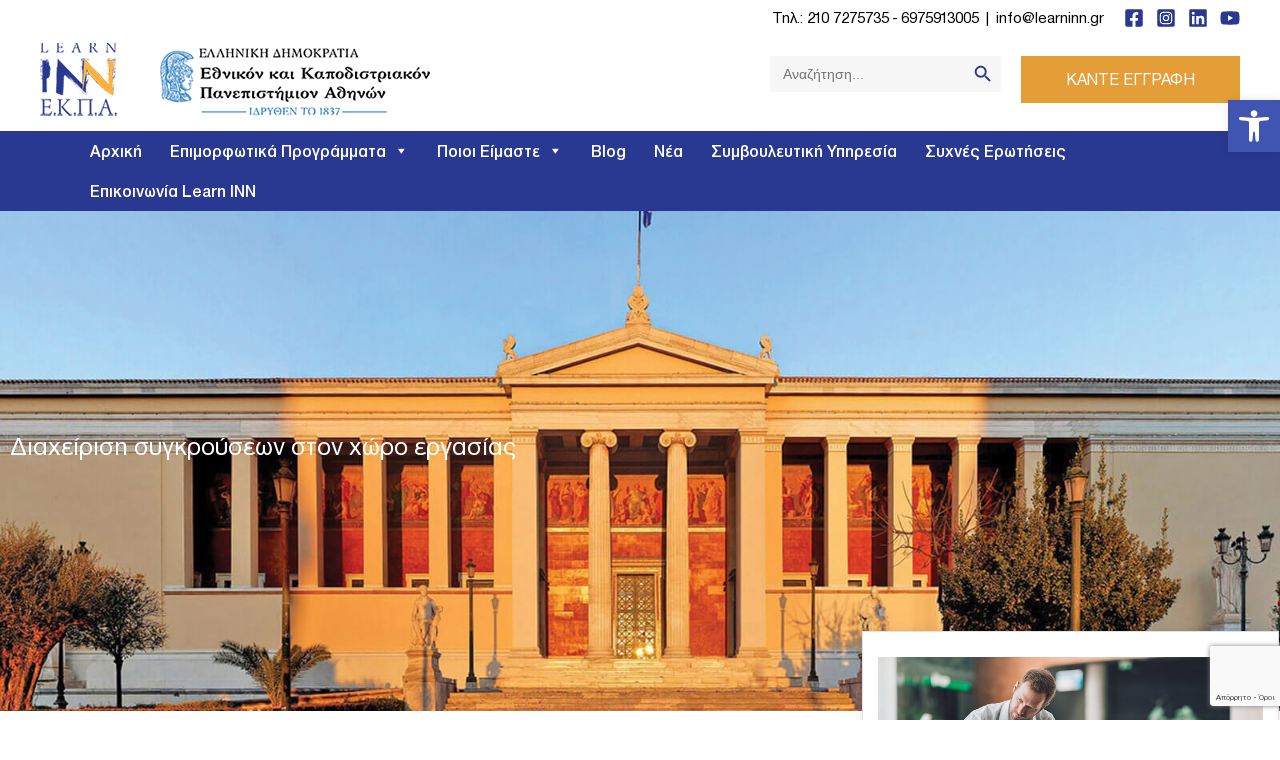

--- FILE ---
content_type: text/html; charset=UTF-8
request_url: https://learninn.cce.uoa.gr/courses/diacheirisi-sygkrouseon-ston-choro-ergasias/
body_size: 86420
content:
<!DOCTYPE html>
<html lang="el">
<head><meta charset="UTF-8"><script>if(navigator.userAgent.match(/MSIE|Internet Explorer/i)||navigator.userAgent.match(/Trident\/7\..*?rv:11/i)){var href=document.location.href;if(!href.match(/[?&]nowprocket/)){if(href.indexOf("?")==-1){if(href.indexOf("#")==-1){document.location.href=href+"?nowprocket=1"}else{document.location.href=href.replace("#","?nowprocket=1#")}}else{if(href.indexOf("#")==-1){document.location.href=href+"&nowprocket=1"}else{document.location.href=href.replace("#","&nowprocket=1#")}}}}</script><script>(()=>{class RocketLazyLoadScripts{constructor(){this.v="2.0.4",this.userEvents=["keydown","keyup","mousedown","mouseup","mousemove","mouseover","mouseout","touchmove","touchstart","touchend","touchcancel","wheel","click","dblclick","input"],this.attributeEvents=["onblur","onclick","oncontextmenu","ondblclick","onfocus","onmousedown","onmouseenter","onmouseleave","onmousemove","onmouseout","onmouseover","onmouseup","onmousewheel","onscroll","onsubmit"]}async t(){this.i(),this.o(),/iP(ad|hone)/.test(navigator.userAgent)&&this.h(),this.u(),this.l(this),this.m(),this.k(this),this.p(this),this._(),await Promise.all([this.R(),this.L()]),this.lastBreath=Date.now(),this.S(this),this.P(),this.D(),this.O(),this.M(),await this.C(this.delayedScripts.normal),await this.C(this.delayedScripts.defer),await this.C(this.delayedScripts.async),await this.T(),await this.F(),await this.j(),await this.A(),window.dispatchEvent(new Event("rocket-allScriptsLoaded")),this.everythingLoaded=!0,this.lastTouchEnd&&await new Promise(t=>setTimeout(t,500-Date.now()+this.lastTouchEnd)),this.I(),this.H(),this.U(),this.W()}i(){this.CSPIssue=sessionStorage.getItem("rocketCSPIssue"),document.addEventListener("securitypolicyviolation",t=>{this.CSPIssue||"script-src-elem"!==t.violatedDirective||"data"!==t.blockedURI||(this.CSPIssue=!0,sessionStorage.setItem("rocketCSPIssue",!0))},{isRocket:!0})}o(){window.addEventListener("pageshow",t=>{this.persisted=t.persisted,this.realWindowLoadedFired=!0},{isRocket:!0}),window.addEventListener("pagehide",()=>{this.onFirstUserAction=null},{isRocket:!0})}h(){let t;function e(e){t=e}window.addEventListener("touchstart",e,{isRocket:!0}),window.addEventListener("touchend",function i(o){o.changedTouches[0]&&t.changedTouches[0]&&Math.abs(o.changedTouches[0].pageX-t.changedTouches[0].pageX)<10&&Math.abs(o.changedTouches[0].pageY-t.changedTouches[0].pageY)<10&&o.timeStamp-t.timeStamp<200&&(window.removeEventListener("touchstart",e,{isRocket:!0}),window.removeEventListener("touchend",i,{isRocket:!0}),"INPUT"===o.target.tagName&&"text"===o.target.type||(o.target.dispatchEvent(new TouchEvent("touchend",{target:o.target,bubbles:!0})),o.target.dispatchEvent(new MouseEvent("mouseover",{target:o.target,bubbles:!0})),o.target.dispatchEvent(new PointerEvent("click",{target:o.target,bubbles:!0,cancelable:!0,detail:1,clientX:o.changedTouches[0].clientX,clientY:o.changedTouches[0].clientY})),event.preventDefault()))},{isRocket:!0})}q(t){this.userActionTriggered||("mousemove"!==t.type||this.firstMousemoveIgnored?"keyup"===t.type||"mouseover"===t.type||"mouseout"===t.type||(this.userActionTriggered=!0,this.onFirstUserAction&&this.onFirstUserAction()):this.firstMousemoveIgnored=!0),"click"===t.type&&t.preventDefault(),t.stopPropagation(),t.stopImmediatePropagation(),"touchstart"===this.lastEvent&&"touchend"===t.type&&(this.lastTouchEnd=Date.now()),"click"===t.type&&(this.lastTouchEnd=0),this.lastEvent=t.type,t.composedPath&&t.composedPath()[0].getRootNode()instanceof ShadowRoot&&(t.rocketTarget=t.composedPath()[0]),this.savedUserEvents.push(t)}u(){this.savedUserEvents=[],this.userEventHandler=this.q.bind(this),this.userEvents.forEach(t=>window.addEventListener(t,this.userEventHandler,{passive:!1,isRocket:!0})),document.addEventListener("visibilitychange",this.userEventHandler,{isRocket:!0})}U(){this.userEvents.forEach(t=>window.removeEventListener(t,this.userEventHandler,{passive:!1,isRocket:!0})),document.removeEventListener("visibilitychange",this.userEventHandler,{isRocket:!0}),this.savedUserEvents.forEach(t=>{(t.rocketTarget||t.target).dispatchEvent(new window[t.constructor.name](t.type,t))})}m(){const t="return false",e=Array.from(this.attributeEvents,t=>"data-rocket-"+t),i="["+this.attributeEvents.join("],[")+"]",o="[data-rocket-"+this.attributeEvents.join("],[data-rocket-")+"]",s=(e,i,o)=>{o&&o!==t&&(e.setAttribute("data-rocket-"+i,o),e["rocket"+i]=new Function("event",o),e.setAttribute(i,t))};new MutationObserver(t=>{for(const n of t)"attributes"===n.type&&(n.attributeName.startsWith("data-rocket-")||this.everythingLoaded?n.attributeName.startsWith("data-rocket-")&&this.everythingLoaded&&this.N(n.target,n.attributeName.substring(12)):s(n.target,n.attributeName,n.target.getAttribute(n.attributeName))),"childList"===n.type&&n.addedNodes.forEach(t=>{if(t.nodeType===Node.ELEMENT_NODE)if(this.everythingLoaded)for(const i of[t,...t.querySelectorAll(o)])for(const t of i.getAttributeNames())e.includes(t)&&this.N(i,t.substring(12));else for(const e of[t,...t.querySelectorAll(i)])for(const t of e.getAttributeNames())this.attributeEvents.includes(t)&&s(e,t,e.getAttribute(t))})}).observe(document,{subtree:!0,childList:!0,attributeFilter:[...this.attributeEvents,...e]})}I(){this.attributeEvents.forEach(t=>{document.querySelectorAll("[data-rocket-"+t+"]").forEach(e=>{this.N(e,t)})})}N(t,e){const i=t.getAttribute("data-rocket-"+e);i&&(t.setAttribute(e,i),t.removeAttribute("data-rocket-"+e))}k(t){Object.defineProperty(HTMLElement.prototype,"onclick",{get(){return this.rocketonclick||null},set(e){this.rocketonclick=e,this.setAttribute(t.everythingLoaded?"onclick":"data-rocket-onclick","this.rocketonclick(event)")}})}S(t){function e(e,i){let o=e[i];e[i]=null,Object.defineProperty(e,i,{get:()=>o,set(s){t.everythingLoaded?o=s:e["rocket"+i]=o=s}})}e(document,"onreadystatechange"),e(window,"onload"),e(window,"onpageshow");try{Object.defineProperty(document,"readyState",{get:()=>t.rocketReadyState,set(e){t.rocketReadyState=e},configurable:!0}),document.readyState="loading"}catch(t){console.log("WPRocket DJE readyState conflict, bypassing")}}l(t){this.originalAddEventListener=EventTarget.prototype.addEventListener,this.originalRemoveEventListener=EventTarget.prototype.removeEventListener,this.savedEventListeners=[],EventTarget.prototype.addEventListener=function(e,i,o){o&&o.isRocket||!t.B(e,this)&&!t.userEvents.includes(e)||t.B(e,this)&&!t.userActionTriggered||e.startsWith("rocket-")||t.everythingLoaded?t.originalAddEventListener.call(this,e,i,o):(t.savedEventListeners.push({target:this,remove:!1,type:e,func:i,options:o}),"mouseenter"!==e&&"mouseleave"!==e||t.originalAddEventListener.call(this,e,t.savedUserEvents.push,o))},EventTarget.prototype.removeEventListener=function(e,i,o){o&&o.isRocket||!t.B(e,this)&&!t.userEvents.includes(e)||t.B(e,this)&&!t.userActionTriggered||e.startsWith("rocket-")||t.everythingLoaded?t.originalRemoveEventListener.call(this,e,i,o):t.savedEventListeners.push({target:this,remove:!0,type:e,func:i,options:o})}}J(t,e){this.savedEventListeners=this.savedEventListeners.filter(i=>{let o=i.type,s=i.target||window;return e!==o||t!==s||(this.B(o,s)&&(i.type="rocket-"+o),this.$(i),!1)})}H(){EventTarget.prototype.addEventListener=this.originalAddEventListener,EventTarget.prototype.removeEventListener=this.originalRemoveEventListener,this.savedEventListeners.forEach(t=>this.$(t))}$(t){t.remove?this.originalRemoveEventListener.call(t.target,t.type,t.func,t.options):this.originalAddEventListener.call(t.target,t.type,t.func,t.options)}p(t){let e;function i(e){return t.everythingLoaded?e:e.split(" ").map(t=>"load"===t||t.startsWith("load.")?"rocket-jquery-load":t).join(" ")}function o(o){function s(e){const s=o.fn[e];o.fn[e]=o.fn.init.prototype[e]=function(){return this[0]===window&&t.userActionTriggered&&("string"==typeof arguments[0]||arguments[0]instanceof String?arguments[0]=i(arguments[0]):"object"==typeof arguments[0]&&Object.keys(arguments[0]).forEach(t=>{const e=arguments[0][t];delete arguments[0][t],arguments[0][i(t)]=e})),s.apply(this,arguments),this}}if(o&&o.fn&&!t.allJQueries.includes(o)){const e={DOMContentLoaded:[],"rocket-DOMContentLoaded":[]};for(const t in e)document.addEventListener(t,()=>{e[t].forEach(t=>t())},{isRocket:!0});o.fn.ready=o.fn.init.prototype.ready=function(i){function s(){parseInt(o.fn.jquery)>2?setTimeout(()=>i.bind(document)(o)):i.bind(document)(o)}return"function"==typeof i&&(t.realDomReadyFired?!t.userActionTriggered||t.fauxDomReadyFired?s():e["rocket-DOMContentLoaded"].push(s):e.DOMContentLoaded.push(s)),o([])},s("on"),s("one"),s("off"),t.allJQueries.push(o)}e=o}t.allJQueries=[],o(window.jQuery),Object.defineProperty(window,"jQuery",{get:()=>e,set(t){o(t)}})}P(){const t=new Map;document.write=document.writeln=function(e){const i=document.currentScript,o=document.createRange(),s=i.parentElement;let n=t.get(i);void 0===n&&(n=i.nextSibling,t.set(i,n));const c=document.createDocumentFragment();o.setStart(c,0),c.appendChild(o.createContextualFragment(e)),s.insertBefore(c,n)}}async R(){return new Promise(t=>{this.userActionTriggered?t():this.onFirstUserAction=t})}async L(){return new Promise(t=>{document.addEventListener("DOMContentLoaded",()=>{this.realDomReadyFired=!0,t()},{isRocket:!0})})}async j(){return this.realWindowLoadedFired?Promise.resolve():new Promise(t=>{window.addEventListener("load",t,{isRocket:!0})})}M(){this.pendingScripts=[];this.scriptsMutationObserver=new MutationObserver(t=>{for(const e of t)e.addedNodes.forEach(t=>{"SCRIPT"!==t.tagName||t.noModule||t.isWPRocket||this.pendingScripts.push({script:t,promise:new Promise(e=>{const i=()=>{const i=this.pendingScripts.findIndex(e=>e.script===t);i>=0&&this.pendingScripts.splice(i,1),e()};t.addEventListener("load",i,{isRocket:!0}),t.addEventListener("error",i,{isRocket:!0}),setTimeout(i,1e3)})})})}),this.scriptsMutationObserver.observe(document,{childList:!0,subtree:!0})}async F(){await this.X(),this.pendingScripts.length?(await this.pendingScripts[0].promise,await this.F()):this.scriptsMutationObserver.disconnect()}D(){this.delayedScripts={normal:[],async:[],defer:[]},document.querySelectorAll("script[type$=rocketlazyloadscript]").forEach(t=>{t.hasAttribute("data-rocket-src")?t.hasAttribute("async")&&!1!==t.async?this.delayedScripts.async.push(t):t.hasAttribute("defer")&&!1!==t.defer||"module"===t.getAttribute("data-rocket-type")?this.delayedScripts.defer.push(t):this.delayedScripts.normal.push(t):this.delayedScripts.normal.push(t)})}async _(){await this.L();let t=[];document.querySelectorAll("script[type$=rocketlazyloadscript][data-rocket-src]").forEach(e=>{let i=e.getAttribute("data-rocket-src");if(i&&!i.startsWith("data:")){i.startsWith("//")&&(i=location.protocol+i);try{const o=new URL(i).origin;o!==location.origin&&t.push({src:o,crossOrigin:e.crossOrigin||"module"===e.getAttribute("data-rocket-type")})}catch(t){}}}),t=[...new Map(t.map(t=>[JSON.stringify(t),t])).values()],this.Y(t,"preconnect")}async G(t){if(await this.K(),!0!==t.noModule||!("noModule"in HTMLScriptElement.prototype))return new Promise(e=>{let i;function o(){(i||t).setAttribute("data-rocket-status","executed"),e()}try{if(navigator.userAgent.includes("Firefox/")||""===navigator.vendor||this.CSPIssue)i=document.createElement("script"),[...t.attributes].forEach(t=>{let e=t.nodeName;"type"!==e&&("data-rocket-type"===e&&(e="type"),"data-rocket-src"===e&&(e="src"),i.setAttribute(e,t.nodeValue))}),t.text&&(i.text=t.text),t.nonce&&(i.nonce=t.nonce),i.hasAttribute("src")?(i.addEventListener("load",o,{isRocket:!0}),i.addEventListener("error",()=>{i.setAttribute("data-rocket-status","failed-network"),e()},{isRocket:!0}),setTimeout(()=>{i.isConnected||e()},1)):(i.text=t.text,o()),i.isWPRocket=!0,t.parentNode.replaceChild(i,t);else{const i=t.getAttribute("data-rocket-type"),s=t.getAttribute("data-rocket-src");i?(t.type=i,t.removeAttribute("data-rocket-type")):t.removeAttribute("type"),t.addEventListener("load",o,{isRocket:!0}),t.addEventListener("error",i=>{this.CSPIssue&&i.target.src.startsWith("data:")?(console.log("WPRocket: CSP fallback activated"),t.removeAttribute("src"),this.G(t).then(e)):(t.setAttribute("data-rocket-status","failed-network"),e())},{isRocket:!0}),s?(t.fetchPriority="high",t.removeAttribute("data-rocket-src"),t.src=s):t.src="data:text/javascript;base64,"+window.btoa(unescape(encodeURIComponent(t.text)))}}catch(i){t.setAttribute("data-rocket-status","failed-transform"),e()}});t.setAttribute("data-rocket-status","skipped")}async C(t){const e=t.shift();return e?(e.isConnected&&await this.G(e),this.C(t)):Promise.resolve()}O(){this.Y([...this.delayedScripts.normal,...this.delayedScripts.defer,...this.delayedScripts.async],"preload")}Y(t,e){this.trash=this.trash||[];let i=!0;var o=document.createDocumentFragment();t.forEach(t=>{const s=t.getAttribute&&t.getAttribute("data-rocket-src")||t.src;if(s&&!s.startsWith("data:")){const n=document.createElement("link");n.href=s,n.rel=e,"preconnect"!==e&&(n.as="script",n.fetchPriority=i?"high":"low"),t.getAttribute&&"module"===t.getAttribute("data-rocket-type")&&(n.crossOrigin=!0),t.crossOrigin&&(n.crossOrigin=t.crossOrigin),t.integrity&&(n.integrity=t.integrity),t.nonce&&(n.nonce=t.nonce),o.appendChild(n),this.trash.push(n),i=!1}}),document.head.appendChild(o)}W(){this.trash.forEach(t=>t.remove())}async T(){try{document.readyState="interactive"}catch(t){}this.fauxDomReadyFired=!0;try{await this.K(),this.J(document,"readystatechange"),document.dispatchEvent(new Event("rocket-readystatechange")),await this.K(),document.rocketonreadystatechange&&document.rocketonreadystatechange(),await this.K(),this.J(document,"DOMContentLoaded"),document.dispatchEvent(new Event("rocket-DOMContentLoaded")),await this.K(),this.J(window,"DOMContentLoaded"),window.dispatchEvent(new Event("rocket-DOMContentLoaded"))}catch(t){console.error(t)}}async A(){try{document.readyState="complete"}catch(t){}try{await this.K(),this.J(document,"readystatechange"),document.dispatchEvent(new Event("rocket-readystatechange")),await this.K(),document.rocketonreadystatechange&&document.rocketonreadystatechange(),await this.K(),this.J(window,"load"),window.dispatchEvent(new Event("rocket-load")),await this.K(),window.rocketonload&&window.rocketonload(),await this.K(),this.allJQueries.forEach(t=>t(window).trigger("rocket-jquery-load")),await this.K(),this.J(window,"pageshow");const t=new Event("rocket-pageshow");t.persisted=this.persisted,window.dispatchEvent(t),await this.K(),window.rocketonpageshow&&window.rocketonpageshow({persisted:this.persisted})}catch(t){console.error(t)}}async K(){Date.now()-this.lastBreath>45&&(await this.X(),this.lastBreath=Date.now())}async X(){return document.hidden?new Promise(t=>setTimeout(t)):new Promise(t=>requestAnimationFrame(t))}B(t,e){return e===document&&"readystatechange"===t||(e===document&&"DOMContentLoaded"===t||(e===window&&"DOMContentLoaded"===t||(e===window&&"load"===t||e===window&&"pageshow"===t)))}static run(){(new RocketLazyLoadScripts).t()}}RocketLazyLoadScripts.run()})();</script>

<meta name="viewport" content="width=device-width, initial-scale=1">
	<link rel="profile" href="https://gmpg.org/xfn/11"> 
	<meta name='robots' content='index, follow, max-image-preview:large, max-snippet:-1, max-video-preview:-1' />
	<style>img:is([sizes="auto" i], [sizes^="auto," i]) { contain-intrinsic-size: 3000px 1500px }</style>
	
	<!-- This site is optimized with the Yoast SEO plugin v26.5 - https://yoast.com/wordpress/plugins/seo/ -->
	<title>Διαχείριση συγκρούσεων στον χώρο εργασίας | Learn INN Ε.Κ.Π.Α.</title>
	<meta name="description" content="Πρωτοποριακό πρόγραμμα ανάπτυξης της δεξιότητας της διαχείρισης συγκρούσεων στον χώρο εργασίας, με πιστοποίηση του Ε.Κ.Π.Α." />
	<link rel="canonical" href="https://learninn.cce.uoa.gr/courses/diacheirisi-sygkrouseon-ston-choro-ergasias/" />
	<meta property="og:locale" content="el_GR" />
	<meta property="og:type" content="article" />
	<meta property="og:title" content="Διαχείριση συγκρούσεων στον χώρο εργασίας | Learn INN Ε.Κ.Π.Α." />
	<meta property="og:description" content="Πρωτοποριακό πρόγραμμα ανάπτυξης της δεξιότητας της διαχείρισης συγκρούσεων στον χώρο εργασίας, με πιστοποίηση του Ε.Κ.Π.Α." />
	<meta property="og:url" content="https://learninn.cce.uoa.gr/courses/diacheirisi-sygkrouseon-ston-choro-ergasias/" />
	<meta property="og:site_name" content="Learn INN Ε.Κ.Π.Α." />
	<meta property="article:publisher" content="https://www.facebook.com/LearnInnEKPA" />
	<meta property="article:modified_time" content="2026-01-29T11:54:42+00:00" />
	<meta property="og:image" content="https://learninn.cce.uoa.gr/wp-content/uploads/2023/02/diacheirisi-sygkrouseon-ston-choro-ergasias.jpg" />
	<meta property="og:image:width" content="724" />
	<meta property="og:image:height" content="483" />
	<meta property="og:image:type" content="image/jpeg" />
	<script type="application/ld+json" class="yoast-schema-graph">{"@context":"https://schema.org","@graph":[{"@type":"WebPage","@id":"https://learninn.cce.uoa.gr/courses/diacheirisi-sygkrouseon-ston-choro-ergasias/","url":"https://learninn.cce.uoa.gr/courses/diacheirisi-sygkrouseon-ston-choro-ergasias/","name":"Διαχείριση συγκρούσεων στον χώρο εργασίας | Learn INN Ε.Κ.Π.Α.","isPartOf":{"@id":"https://learninn.cce.uoa.gr/#website"},"primaryImageOfPage":{"@id":"https://learninn.cce.uoa.gr/courses/diacheirisi-sygkrouseon-ston-choro-ergasias/#primaryimage"},"image":{"@id":"https://learninn.cce.uoa.gr/courses/diacheirisi-sygkrouseon-ston-choro-ergasias/#primaryimage"},"thumbnailUrl":"https://learninn.cce.uoa.gr/wp-content/uploads/2023/02/diacheirisi-sygkrouseon-ston-choro-ergasias.jpg","datePublished":"2023-02-09T12:19:47+00:00","dateModified":"2026-01-29T11:54:42+00:00","description":"Πρωτοποριακό πρόγραμμα ανάπτυξης της δεξιότητας της διαχείρισης συγκρούσεων στον χώρο εργασίας, με πιστοποίηση του Ε.Κ.Π.Α.","breadcrumb":{"@id":"https://learninn.cce.uoa.gr/courses/diacheirisi-sygkrouseon-ston-choro-ergasias/#breadcrumb"},"inLanguage":"el","potentialAction":[{"@type":"ReadAction","target":["https://learninn.cce.uoa.gr/courses/diacheirisi-sygkrouseon-ston-choro-ergasias/"]}]},{"@type":"ImageObject","inLanguage":"el","@id":"https://learninn.cce.uoa.gr/courses/diacheirisi-sygkrouseon-ston-choro-ergasias/#primaryimage","url":"https://learninn.cce.uoa.gr/wp-content/uploads/2023/02/diacheirisi-sygkrouseon-ston-choro-ergasias.jpg","contentUrl":"https://learninn.cce.uoa.gr/wp-content/uploads/2023/02/diacheirisi-sygkrouseon-ston-choro-ergasias.jpg","width":724,"height":483,"caption":"Multi-ethnic group of entrepreneurs discussing business"},{"@type":"BreadcrumbList","@id":"https://learninn.cce.uoa.gr/courses/diacheirisi-sygkrouseon-ston-choro-ergasias/#breadcrumb","itemListElement":[{"@type":"ListItem","position":1,"name":"Αρχική","item":"https://learninn.cce.uoa.gr/"},{"@type":"ListItem","position":2,"name":"Διαχείριση συγκρούσεων στον χώρο εργασίας"}]},{"@type":"WebSite","@id":"https://learninn.cce.uoa.gr/#website","url":"https://learninn.cce.uoa.gr/","name":"Learn INN Ε.Κ.Π.Α.","description":"Καινοτόμα μοριοδοτούμενα  προγράμματα εξ αποστάσεως ( e learning ΕΚΠΑ) &amp; δια ζώσης","publisher":{"@id":"https://learninn.cce.uoa.gr/#organization"},"alternateName":"Εκπαιδευτικά Μοριοδοτούμενα Προγράμματα & e-Learning","potentialAction":[{"@type":"SearchAction","target":{"@type":"EntryPoint","urlTemplate":"https://learninn.cce.uoa.gr/?s={search_term_string}"},"query-input":{"@type":"PropertyValueSpecification","valueRequired":true,"valueName":"search_term_string"}}],"inLanguage":"el"},{"@type":"Organization","@id":"https://learninn.cce.uoa.gr/#organization","name":"Learn Inn Ε.Κ.Π.Α","alternateName":"Εκπαιδευτικά Μοριοδοτούμενα Προγράμματα & e-Learning","url":"https://learninn.cce.uoa.gr/","logo":{"@type":"ImageObject","inLanguage":"el","@id":"https://learninn.cce.uoa.gr/#/schema/logo/image/","url":"https://learninn.cce.uoa.gr/wp-content/uploads/2022/12/learninn-ekpa-main-logo.png","contentUrl":"https://learninn.cce.uoa.gr/wp-content/uploads/2022/12/learninn-ekpa-main-logo.png","width":110,"height":105,"caption":"Learn Inn Ε.Κ.Π.Α"},"image":{"@id":"https://learninn.cce.uoa.gr/#/schema/logo/image/"},"sameAs":["https://www.facebook.com/LearnInnEKPA","https://x.com/LearnInnEKPA","https://www.linkedin.com/company/learn-inn-ekpa"]}]}</script>
	<!-- / Yoast SEO plugin. -->


<script type="rocketlazyloadscript" data-rocket-type='application/javascript'  id='pys-version-script'>console.log('PixelYourSite Free version 11.1.4.1');</script>

<style id='cf-frontend-style-inline-css'>
@font-face {
	font-family: 'learninn-regular';
	font-weight: 400;
	font-display: swap;
	src: url('https://learninn.cce.uoa.gr/wp-content/uploads/2022/05/learninn-Regular.woff2') format('woff2');
}
@font-face {
	font-family: 'learninn-medium';
	font-weight: 400;
	font-display: swap;
	src: url('https://learninn.cce.uoa.gr/wp-content/uploads/2022/05/learninn-Medium.woff2') format('woff2');
}
@font-face {
	font-family: 'learninn-bold';
	font-weight: 400;
	font-display: swap;
	src: url('https://learninn.cce.uoa.gr/wp-content/uploads/2022/05/learninn-Bold.woff2') format('woff2');
}
</style>
<link rel='stylesheet' id='astra-theme-css-css' href='https://learninn.cce.uoa.gr/wp-content/themes/astra/assets/css/minified/main.min.css?ver=4.11.16' media='all' />
<style id='astra-theme-css-inline-css'>
:root{--ast-post-nav-space:0;--ast-container-default-xlg-padding:6.67em;--ast-container-default-lg-padding:5.67em;--ast-container-default-slg-padding:4.34em;--ast-container-default-md-padding:3.34em;--ast-container-default-sm-padding:6.67em;--ast-container-default-xs-padding:2.4em;--ast-container-default-xxs-padding:1.4em;--ast-code-block-background:#EEEEEE;--ast-comment-inputs-background:#FAFAFA;--ast-normal-container-width:1200px;--ast-narrow-container-width:750px;--ast-blog-title-font-weight:normal;--ast-blog-meta-weight:inherit;--ast-global-color-primary:var(--ast-global-color-5);--ast-global-color-secondary:var(--ast-global-color-4);--ast-global-color-alternate-background:var(--ast-global-color-7);--ast-global-color-subtle-background:var(--ast-global-color-6);--ast-bg-style-guide:#F8FAFC;--ast-shadow-style-guide:0px 0px 4px 0 #00000057;--ast-global-dark-bg-style:#fff;--ast-global-dark-lfs:#fbfbfb;--ast-widget-bg-color:#fafafa;--ast-wc-container-head-bg-color:#fbfbfb;--ast-title-layout-bg:#eeeeee;--ast-search-border-color:#e7e7e7;--ast-lifter-hover-bg:#e6e6e6;--ast-gallery-block-color:#000;--srfm-color-input-label:var(--ast-global-color-2);}html{font-size:93.75%;}a,.page-title{color:#010101;}a:hover,a:focus{color:#000000;}body,button,input,select,textarea,.ast-button,.ast-custom-button{font-family:learninn-regular,Helvetica,Arial,sans-serif;font-weight:inherit;font-size:15px;font-size:1rem;line-height:var(--ast-body-line-height,1.7em);}blockquote{color:#000000;}p,.entry-content p{margin-bottom:0.8em;}h1,h2,h3,h4,h5,h6,.entry-content :where(h1,h2,h3,h4,h5,h6),.site-title,.site-title a{font-family:learninn-bold,Helvetica,Arial,sans-serif;font-weight:600;}.ast-site-identity .site-title a{color:var(--ast-global-color-2);}.site-title{font-size:35px;font-size:2.3333333333333rem;display:none;}header .custom-logo-link img{max-width:390px;width:390px;}.astra-logo-svg{width:390px;}.site-header .site-description{font-size:15px;font-size:1rem;display:none;}.entry-title{font-size:26px;font-size:1.7333333333333rem;}.archive .ast-article-post .ast-article-inner,.blog .ast-article-post .ast-article-inner,.archive .ast-article-post .ast-article-inner:hover,.blog .ast-article-post .ast-article-inner:hover{overflow:hidden;}h1,.entry-content :where(h1){font-size:40px;font-size:2.6666666666667rem;font-weight:600;font-family:learninn-bold,Helvetica,Arial,sans-serif;line-height:1.4em;}h2,.entry-content :where(h2){font-size:32px;font-size:2.1333333333333rem;font-weight:600;font-family:learninn-bold,Helvetica,Arial,sans-serif;line-height:1.3em;}h3,.entry-content :where(h3){font-size:26px;font-size:1.7333333333333rem;font-weight:600;font-family:learninn-bold,Helvetica,Arial,sans-serif;line-height:1.3em;}h4,.entry-content :where(h4){font-size:24px;font-size:1.6rem;line-height:1.2em;font-weight:600;font-family:learninn-bold,Helvetica,Arial,sans-serif;}h5,.entry-content :where(h5){font-size:20px;font-size:1.3333333333333rem;line-height:1.2em;font-weight:600;font-family:learninn-bold,Helvetica,Arial,sans-serif;}h6,.entry-content :where(h6){font-size:16px;font-size:1.0666666666667rem;line-height:1.25em;font-weight:600;font-family:learninn-bold,Helvetica,Arial,sans-serif;}::selection{background-color:#000000;color:#ffffff;}body,h1,h2,h3,h4,h5,h6,.entry-title a,.entry-content :where(h1,h2,h3,h4,h5,h6){color:#222222;}.tagcloud a:hover,.tagcloud a:focus,.tagcloud a.current-item{color:#ffffff;border-color:#010101;background-color:#010101;}input:focus,input[type="text"]:focus,input[type="email"]:focus,input[type="url"]:focus,input[type="password"]:focus,input[type="reset"]:focus,input[type="search"]:focus,textarea:focus{border-color:#010101;}input[type="radio"]:checked,input[type=reset],input[type="checkbox"]:checked,input[type="checkbox"]:hover:checked,input[type="checkbox"]:focus:checked,input[type=range]::-webkit-slider-thumb{border-color:#010101;background-color:#010101;box-shadow:none;}.site-footer a:hover + .post-count,.site-footer a:focus + .post-count{background:#010101;border-color:#010101;}.single .nav-links .nav-previous,.single .nav-links .nav-next{color:#010101;}.entry-meta,.entry-meta *{line-height:1.45;color:#010101;}.entry-meta a:not(.ast-button):hover,.entry-meta a:not(.ast-button):hover *,.entry-meta a:not(.ast-button):focus,.entry-meta a:not(.ast-button):focus *,.page-links > .page-link,.page-links .page-link:hover,.post-navigation a:hover{color:#000000;}#cat option,.secondary .calendar_wrap thead a,.secondary .calendar_wrap thead a:visited{color:#010101;}.secondary .calendar_wrap #today,.ast-progress-val span{background:#010101;}.secondary a:hover + .post-count,.secondary a:focus + .post-count{background:#010101;border-color:#010101;}.calendar_wrap #today > a{color:#ffffff;}.page-links .page-link,.single .post-navigation a{color:#010101;}.ast-search-menu-icon .search-form button.search-submit{padding:0 4px;}.ast-search-menu-icon form.search-form{padding-right:0;}.ast-search-menu-icon.slide-search input.search-field{width:0;}.ast-header-search .ast-search-menu-icon.ast-dropdown-active .search-form,.ast-header-search .ast-search-menu-icon.ast-dropdown-active .search-field:focus{transition:all 0.2s;}.search-form input.search-field:focus{outline:none;}.ast-archive-title{color:var(--ast-global-color-8);}.wp-block-latest-posts > li > a{color:var(--ast-global-color-8);}.widget-title,.widget .wp-block-heading{font-size:21px;font-size:1.4rem;color:var(--ast-global-color-8);}.single .ast-author-details .author-title{color:#000000;}.ast-search-menu-icon.slide-search a:focus-visible:focus-visible,.astra-search-icon:focus-visible,#close:focus-visible,a:focus-visible,.ast-menu-toggle:focus-visible,.site .skip-link:focus-visible,.wp-block-loginout input:focus-visible,.wp-block-search.wp-block-search__button-inside .wp-block-search__inside-wrapper,.ast-header-navigation-arrow:focus-visible,.ast-orders-table__row .ast-orders-table__cell:focus-visible,a#ast-apply-coupon:focus-visible,#ast-apply-coupon:focus-visible,#close:focus-visible,.button.search-submit:focus-visible,#search_submit:focus,.normal-search:focus-visible,.ast-header-account-wrap:focus-visible,.astra-cart-drawer-close:focus,.ast-single-variation:focus,.ast-button:focus{outline-style:dotted;outline-color:inherit;outline-width:thin;}input:focus,input[type="text"]:focus,input[type="email"]:focus,input[type="url"]:focus,input[type="password"]:focus,input[type="reset"]:focus,input[type="search"]:focus,input[type="number"]:focus,textarea:focus,.wp-block-search__input:focus,[data-section="section-header-mobile-trigger"] .ast-button-wrap .ast-mobile-menu-trigger-minimal:focus,.ast-mobile-popup-drawer.active .menu-toggle-close:focus,#ast-scroll-top:focus,#coupon_code:focus,#ast-coupon-code:focus{border-style:dotted;border-color:inherit;border-width:thin;}input{outline:none;}.ast-logo-title-inline .site-logo-img{padding-right:1em;}.site-logo-img img{ transition:all 0.2s linear;}body .ast-oembed-container *{position:absolute;top:0;width:100%;height:100%;left:0;}body .wp-block-embed-pocket-casts .ast-oembed-container *{position:unset;}.ast-single-post-featured-section + article {margin-top: 2em;}.site-content .ast-single-post-featured-section img {width: 100%;overflow: hidden;object-fit: cover;}.site > .ast-single-related-posts-container {margin-top: 0;}@media (min-width: 922px) {.ast-desktop .ast-container--narrow {max-width: var(--ast-narrow-container-width);margin: 0 auto;}}.ast-page-builder-template .hentry {margin: 0;}.ast-page-builder-template .site-content > .ast-container {max-width: 100%;padding: 0;}.ast-page-builder-template .site .site-content #primary {padding: 0;margin: 0;}.ast-page-builder-template .no-results {text-align: center;margin: 4em auto;}.ast-page-builder-template .ast-pagination {padding: 2em;}.ast-page-builder-template .entry-header.ast-no-title.ast-no-thumbnail {margin-top: 0;}.ast-page-builder-template .entry-header.ast-header-without-markup {margin-top: 0;margin-bottom: 0;}.ast-page-builder-template .entry-header.ast-no-title.ast-no-meta {margin-bottom: 0;}.ast-page-builder-template.single .post-navigation {padding-bottom: 2em;}.ast-page-builder-template.single-post .site-content > .ast-container {max-width: 100%;}.ast-page-builder-template .entry-header {margin-top: 4em;margin-left: auto;margin-right: auto;padding-left: 20px;padding-right: 20px;}.single.ast-page-builder-template .entry-header {padding-left: 20px;padding-right: 20px;}.ast-page-builder-template .ast-archive-description {margin: 4em auto 0;padding-left: 20px;padding-right: 20px;}@media (max-width:921.9px){#ast-desktop-header{display:none;}}@media (min-width:922px){#ast-mobile-header{display:none;}}@media( max-width: 420px ) {.single .nav-links .nav-previous,.single .nav-links .nav-next {width: 100%;text-align: center;}}.wp-block-buttons.aligncenter{justify-content:center;}@media (max-width:921px){.ast-theme-transparent-header #primary,.ast-theme-transparent-header #secondary{padding:0;}}@media (max-width:921px){.ast-plain-container.ast-no-sidebar #primary{padding:0;}}.ast-plain-container.ast-no-sidebar #primary{margin-top:0;margin-bottom:0;}.wp-block-button.is-style-outline .wp-block-button__link{border-color:#000000;}div.wp-block-button.is-style-outline > .wp-block-button__link:not(.has-text-color),div.wp-block-button.wp-block-button__link.is-style-outline:not(.has-text-color){color:#000000;}.wp-block-button.is-style-outline .wp-block-button__link:hover,.wp-block-buttons .wp-block-button.is-style-outline .wp-block-button__link:focus,.wp-block-buttons .wp-block-button.is-style-outline > .wp-block-button__link:not(.has-text-color):hover,.wp-block-buttons .wp-block-button.wp-block-button__link.is-style-outline:not(.has-text-color):hover{color:#ffffff;background-color:#000000;border-color:#000000;}.post-page-numbers.current .page-link,.ast-pagination .page-numbers.current{color:#ffffff;border-color:#000000;background-color:#000000;}.wp-block-button.is-style-outline .wp-block-button__link.wp-element-button,.ast-outline-button{border-color:#000000;font-family:inherit;font-weight:inherit;line-height:1em;}.wp-block-buttons .wp-block-button.is-style-outline > .wp-block-button__link:not(.has-text-color),.wp-block-buttons .wp-block-button.wp-block-button__link.is-style-outline:not(.has-text-color),.ast-outline-button{color:#000000;}.wp-block-button.is-style-outline .wp-block-button__link:hover,.wp-block-buttons .wp-block-button.is-style-outline .wp-block-button__link:focus,.wp-block-buttons .wp-block-button.is-style-outline > .wp-block-button__link:not(.has-text-color):hover,.wp-block-buttons .wp-block-button.wp-block-button__link.is-style-outline:not(.has-text-color):hover,.ast-outline-button:hover,.ast-outline-button:focus,.wp-block-uagb-buttons-child .uagb-buttons-repeater.ast-outline-button:hover,.wp-block-uagb-buttons-child .uagb-buttons-repeater.ast-outline-button:focus{color:#ffffff;background-color:#000000;border-color:#000000;}.wp-block-button .wp-block-button__link.wp-element-button.is-style-outline:not(.has-background),.wp-block-button.is-style-outline>.wp-block-button__link.wp-element-button:not(.has-background),.ast-outline-button{background-color:transparent;}.entry-content[data-ast-blocks-layout] > figure{margin-bottom:1em;}h1.widget-title{font-weight:600;}h2.widget-title{font-weight:600;}h3.widget-title{font-weight:600;}.elementor-widget-container .elementor-loop-container .e-loop-item[data-elementor-type="loop-item"]{width:100%;}@media (max-width:921px){.ast-left-sidebar #content > .ast-container{display:flex;flex-direction:column-reverse;width:100%;}.ast-separate-container .ast-article-post,.ast-separate-container .ast-article-single{padding:1.5em 2.14em;}.ast-author-box img.avatar{margin:20px 0 0 0;}}@media (min-width:922px){.ast-separate-container.ast-right-sidebar #primary,.ast-separate-container.ast-left-sidebar #primary{border:0;}.search-no-results.ast-separate-container #primary{margin-bottom:4em;}}.elementor-widget-button .elementor-button{border-style:solid;text-decoration:none;border-top-width:0;border-right-width:0;border-left-width:0;border-bottom-width:0;}body .elementor-button.elementor-size-sm,body .elementor-button.elementor-size-xs,body .elementor-button.elementor-size-md,body .elementor-button.elementor-size-lg,body .elementor-button.elementor-size-xl,body .elementor-button{padding-top:15px;padding-right:30px;padding-bottom:15px;padding-left:30px;}@media (max-width:921px){.elementor-widget-button .elementor-button.elementor-size-sm,.elementor-widget-button .elementor-button.elementor-size-xs,.elementor-widget-button .elementor-button.elementor-size-md,.elementor-widget-button .elementor-button.elementor-size-lg,.elementor-widget-button .elementor-button.elementor-size-xl,.elementor-widget-button .elementor-button{padding-top:14px;padding-right:28px;padding-bottom:14px;padding-left:28px;}}@media (max-width:544px){.elementor-widget-button .elementor-button.elementor-size-sm,.elementor-widget-button .elementor-button.elementor-size-xs,.elementor-widget-button .elementor-button.elementor-size-md,.elementor-widget-button .elementor-button.elementor-size-lg,.elementor-widget-button .elementor-button.elementor-size-xl,.elementor-widget-button .elementor-button{padding-top:12px;padding-right:24px;padding-bottom:12px;padding-left:24px;}}.elementor-widget-button .elementor-button{border-color:#000000;background-color:#000000;}.elementor-widget-button .elementor-button:hover,.elementor-widget-button .elementor-button:focus{color:#ffffff;background-color:#000000;border-color:#000000;}.wp-block-button .wp-block-button__link ,.elementor-widget-button .elementor-button,.elementor-widget-button .elementor-button:visited{color:#ffffff;}.elementor-widget-button .elementor-button{line-height:1em;}.wp-block-button .wp-block-button__link:hover,.wp-block-button .wp-block-button__link:focus{color:#ffffff;background-color:#000000;border-color:#000000;}.elementor-widget-heading h1.elementor-heading-title{line-height:1.4em;}.elementor-widget-heading h2.elementor-heading-title{line-height:1.3em;}.elementor-widget-heading h3.elementor-heading-title{line-height:1.3em;}.elementor-widget-heading h4.elementor-heading-title{line-height:1.2em;}.elementor-widget-heading h5.elementor-heading-title{line-height:1.2em;}.elementor-widget-heading h6.elementor-heading-title{line-height:1.25em;}.wp-block-button .wp-block-button__link,.wp-block-search .wp-block-search__button,body .wp-block-file .wp-block-file__button{border-color:#000000;background-color:#000000;color:#ffffff;font-family:inherit;font-weight:inherit;line-height:1em;padding-top:15px;padding-right:30px;padding-bottom:15px;padding-left:30px;}@media (max-width:921px){.wp-block-button .wp-block-button__link,.wp-block-search .wp-block-search__button,body .wp-block-file .wp-block-file__button{padding-top:14px;padding-right:28px;padding-bottom:14px;padding-left:28px;}}@media (max-width:544px){.wp-block-button .wp-block-button__link,.wp-block-search .wp-block-search__button,body .wp-block-file .wp-block-file__button{padding-top:12px;padding-right:24px;padding-bottom:12px;padding-left:24px;}}.menu-toggle,button,.ast-button,.ast-custom-button,.button,input#submit,input[type="button"],input[type="submit"],input[type="reset"],form[CLASS*="wp-block-search__"].wp-block-search .wp-block-search__inside-wrapper .wp-block-search__button,body .wp-block-file .wp-block-file__button{border-style:solid;border-top-width:0;border-right-width:0;border-left-width:0;border-bottom-width:0;color:#ffffff;border-color:#000000;background-color:#000000;padding-top:15px;padding-right:30px;padding-bottom:15px;padding-left:30px;font-family:inherit;font-weight:inherit;line-height:1em;}button:focus,.menu-toggle:hover,button:hover,.ast-button:hover,.ast-custom-button:hover .button:hover,.ast-custom-button:hover ,input[type=reset]:hover,input[type=reset]:focus,input#submit:hover,input#submit:focus,input[type="button"]:hover,input[type="button"]:focus,input[type="submit"]:hover,input[type="submit"]:focus,form[CLASS*="wp-block-search__"].wp-block-search .wp-block-search__inside-wrapper .wp-block-search__button:hover,form[CLASS*="wp-block-search__"].wp-block-search .wp-block-search__inside-wrapper .wp-block-search__button:focus,body .wp-block-file .wp-block-file__button:hover,body .wp-block-file .wp-block-file__button:focus{color:#ffffff;background-color:#000000;border-color:#000000;}@media (max-width:921px){.menu-toggle,button,.ast-button,.ast-custom-button,.button,input#submit,input[type="button"],input[type="submit"],input[type="reset"],form[CLASS*="wp-block-search__"].wp-block-search .wp-block-search__inside-wrapper .wp-block-search__button,body .wp-block-file .wp-block-file__button{padding-top:14px;padding-right:28px;padding-bottom:14px;padding-left:28px;}}@media (max-width:544px){.menu-toggle,button,.ast-button,.ast-custom-button,.button,input#submit,input[type="button"],input[type="submit"],input[type="reset"],form[CLASS*="wp-block-search__"].wp-block-search .wp-block-search__inside-wrapper .wp-block-search__button,body .wp-block-file .wp-block-file__button{padding-top:12px;padding-right:24px;padding-bottom:12px;padding-left:24px;}}@media (max-width:921px){.ast-mobile-header-stack .main-header-bar .ast-search-menu-icon{display:inline-block;}.ast-header-break-point.ast-header-custom-item-outside .ast-mobile-header-stack .main-header-bar .ast-search-icon{margin:0;}.ast-comment-avatar-wrap img{max-width:2.5em;}.ast-comment-meta{padding:0 1.8888em 1.3333em;}.ast-separate-container .ast-comment-list li.depth-1{padding:1.5em 2.14em;}.ast-separate-container .comment-respond{padding:2em 2.14em;}}@media (min-width:544px){.ast-container{max-width:100%;}}@media (max-width:544px){.ast-separate-container .ast-article-post,.ast-separate-container .ast-article-single,.ast-separate-container .comments-title,.ast-separate-container .ast-archive-description{padding:1.5em 1em;}.ast-separate-container #content .ast-container{padding-left:0.54em;padding-right:0.54em;}.ast-separate-container .ast-comment-list .bypostauthor{padding:.5em;}.ast-search-menu-icon.ast-dropdown-active .search-field{width:170px;}} #ast-mobile-header .ast-site-header-cart-li a{pointer-events:none;}.ast-separate-container{background-color:#ffffff;background-image:none;}@media (max-width:921px){.site-title{display:none;}.site-header .site-description{display:none;}h1,.entry-content :where(h1){font-size:30px;}h2,.entry-content :where(h2){font-size:25px;}h3,.entry-content :where(h3){font-size:20px;}}@media (max-width:544px){.site-title{display:none;}.site-header .site-description{display:none;}h1,.entry-content :where(h1){font-size:30px;}h2,.entry-content :where(h2){font-size:25px;}h3,.entry-content :where(h3){font-size:20px;}header .custom-logo-link img,.ast-header-break-point .site-branding img,.ast-header-break-point .custom-logo-link img{max-width:196px;width:196px;}.astra-logo-svg{width:196px;}.ast-header-break-point .site-logo-img .custom-mobile-logo-link img{max-width:196px;}}@media (max-width:921px){html{font-size:85.5%;}}@media (max-width:544px){html{font-size:85.5%;}}@media (min-width:922px){.ast-container{max-width:1240px;}}@media (min-width:922px){.site-content .ast-container{display:flex;}}@media (max-width:921px){.site-content .ast-container{flex-direction:column;}}@media (min-width:922px){.main-header-menu .sub-menu .menu-item.ast-left-align-sub-menu:hover > .sub-menu,.main-header-menu .sub-menu .menu-item.ast-left-align-sub-menu.focus > .sub-menu{margin-left:-0px;}}.site .comments-area{padding-bottom:3em;}.wp-block-file {display: flex;align-items: center;flex-wrap: wrap;justify-content: space-between;}.wp-block-pullquote {border: none;}.wp-block-pullquote blockquote::before {content: "\201D";font-family: "Helvetica",sans-serif;display: flex;transform: rotate( 180deg );font-size: 6rem;font-style: normal;line-height: 1;font-weight: bold;align-items: center;justify-content: center;}.has-text-align-right > blockquote::before {justify-content: flex-start;}.has-text-align-left > blockquote::before {justify-content: flex-end;}figure.wp-block-pullquote.is-style-solid-color blockquote {max-width: 100%;text-align: inherit;}:root {--wp--custom--ast-default-block-top-padding: ;--wp--custom--ast-default-block-right-padding: ;--wp--custom--ast-default-block-bottom-padding: ;--wp--custom--ast-default-block-left-padding: ;--wp--custom--ast-container-width: 1200px;--wp--custom--ast-content-width-size: 1200px;--wp--custom--ast-wide-width-size: calc(1200px + var(--wp--custom--ast-default-block-left-padding) + var(--wp--custom--ast-default-block-right-padding));}.ast-narrow-container {--wp--custom--ast-content-width-size: 750px;--wp--custom--ast-wide-width-size: 750px;}@media(max-width: 921px) {:root {--wp--custom--ast-default-block-top-padding: ;--wp--custom--ast-default-block-right-padding: ;--wp--custom--ast-default-block-bottom-padding: ;--wp--custom--ast-default-block-left-padding: ;}}@media(max-width: 544px) {:root {--wp--custom--ast-default-block-top-padding: ;--wp--custom--ast-default-block-right-padding: ;--wp--custom--ast-default-block-bottom-padding: ;--wp--custom--ast-default-block-left-padding: ;}}.entry-content > .wp-block-group,.entry-content > .wp-block-cover,.entry-content > .wp-block-columns {padding-top: var(--wp--custom--ast-default-block-top-padding);padding-right: var(--wp--custom--ast-default-block-right-padding);padding-bottom: var(--wp--custom--ast-default-block-bottom-padding);padding-left: var(--wp--custom--ast-default-block-left-padding);}.ast-plain-container.ast-no-sidebar .entry-content > .alignfull,.ast-page-builder-template .ast-no-sidebar .entry-content > .alignfull {margin-left: calc( -50vw + 50%);margin-right: calc( -50vw + 50%);max-width: 100vw;width: 100vw;}.ast-plain-container.ast-no-sidebar .entry-content .alignfull .alignfull,.ast-page-builder-template.ast-no-sidebar .entry-content .alignfull .alignfull,.ast-plain-container.ast-no-sidebar .entry-content .alignfull .alignwide,.ast-page-builder-template.ast-no-sidebar .entry-content .alignfull .alignwide,.ast-plain-container.ast-no-sidebar .entry-content .alignwide .alignfull,.ast-page-builder-template.ast-no-sidebar .entry-content .alignwide .alignfull,.ast-plain-container.ast-no-sidebar .entry-content .alignwide .alignwide,.ast-page-builder-template.ast-no-sidebar .entry-content .alignwide .alignwide,.ast-plain-container.ast-no-sidebar .entry-content .wp-block-column .alignfull,.ast-page-builder-template.ast-no-sidebar .entry-content .wp-block-column .alignfull,.ast-plain-container.ast-no-sidebar .entry-content .wp-block-column .alignwide,.ast-page-builder-template.ast-no-sidebar .entry-content .wp-block-column .alignwide {margin-left: auto;margin-right: auto;width: 100%;}[data-ast-blocks-layout] .wp-block-separator:not(.is-style-dots) {height: 0;}[data-ast-blocks-layout] .wp-block-separator {margin: 20px auto;}[data-ast-blocks-layout] .wp-block-separator:not(.is-style-wide):not(.is-style-dots) {max-width: 100px;}[data-ast-blocks-layout] .wp-block-separator.has-background {padding: 0;}.entry-content[data-ast-blocks-layout] > * {max-width: var(--wp--custom--ast-content-width-size);margin-left: auto;margin-right: auto;}.entry-content[data-ast-blocks-layout] > .alignwide {max-width: var(--wp--custom--ast-wide-width-size);}.entry-content[data-ast-blocks-layout] .alignfull {max-width: none;}.entry-content .wp-block-columns {margin-bottom: 0;}blockquote {margin: 1.5em;border-color: rgba(0,0,0,0.05);}.wp-block-quote:not(.has-text-align-right):not(.has-text-align-center) {border-left: 5px solid rgba(0,0,0,0.05);}.has-text-align-right > blockquote,blockquote.has-text-align-right {border-right: 5px solid rgba(0,0,0,0.05);}.has-text-align-left > blockquote,blockquote.has-text-align-left {border-left: 5px solid rgba(0,0,0,0.05);}.wp-block-site-tagline,.wp-block-latest-posts .read-more {margin-top: 15px;}.wp-block-loginout p label {display: block;}.wp-block-loginout p:not(.login-remember):not(.login-submit) input {width: 100%;}.wp-block-loginout input:focus {border-color: transparent;}.wp-block-loginout input:focus {outline: thin dotted;}.entry-content .wp-block-media-text .wp-block-media-text__content {padding: 0 0 0 8%;}.entry-content .wp-block-media-text.has-media-on-the-right .wp-block-media-text__content {padding: 0 8% 0 0;}.entry-content .wp-block-media-text.has-background .wp-block-media-text__content {padding: 8%;}.entry-content .wp-block-cover:not([class*="background-color"]):not(.has-text-color.has-link-color) .wp-block-cover__inner-container,.entry-content .wp-block-cover:not([class*="background-color"]) .wp-block-cover-image-text,.entry-content .wp-block-cover:not([class*="background-color"]) .wp-block-cover-text,.entry-content .wp-block-cover-image:not([class*="background-color"]) .wp-block-cover__inner-container,.entry-content .wp-block-cover-image:not([class*="background-color"]) .wp-block-cover-image-text,.entry-content .wp-block-cover-image:not([class*="background-color"]) .wp-block-cover-text {color: var(--ast-global-color-primary,var(--ast-global-color-5));}.wp-block-loginout .login-remember input {width: 1.1rem;height: 1.1rem;margin: 0 5px 4px 0;vertical-align: middle;}.wp-block-latest-posts > li > *:first-child,.wp-block-latest-posts:not(.is-grid) > li:first-child {margin-top: 0;}.entry-content > .wp-block-buttons,.entry-content > .wp-block-uagb-buttons {margin-bottom: 1.5em;}.wp-block-search__inside-wrapper .wp-block-search__input {padding: 0 10px;color: var(--ast-global-color-3);background: var(--ast-global-color-primary,var(--ast-global-color-5));border-color: var(--ast-border-color);}.wp-block-latest-posts .read-more {margin-bottom: 1.5em;}.wp-block-search__no-button .wp-block-search__inside-wrapper .wp-block-search__input {padding-top: 5px;padding-bottom: 5px;}.wp-block-latest-posts .wp-block-latest-posts__post-date,.wp-block-latest-posts .wp-block-latest-posts__post-author {font-size: 1rem;}.wp-block-latest-posts > li > *,.wp-block-latest-posts:not(.is-grid) > li {margin-top: 12px;margin-bottom: 12px;}.ast-page-builder-template .entry-content[data-ast-blocks-layout] > .alignwide:where(:not(.uagb-is-root-container):not(.spectra-is-root-container)) > * {max-width: var(--wp--custom--ast-wide-width-size);}.ast-page-builder-template .entry-content[data-ast-blocks-layout] > .inherit-container-width > *,.ast-page-builder-template .entry-content[data-ast-blocks-layout] > *:not(.wp-block-group):where(:not(.uagb-is-root-container):not(.spectra-is-root-container)) > *,.entry-content[data-ast-blocks-layout] > .wp-block-cover .wp-block-cover__inner-container {max-width: var(--wp--custom--ast-content-width-size) ;margin-left: auto;margin-right: auto;}.ast-page-builder-template .entry-content[data-ast-blocks-layout] > *,.ast-page-builder-template .entry-content[data-ast-blocks-layout] > .alignfull:where(:not(.wp-block-group):not(.uagb-is-root-container):not(.spectra-is-root-container)) > * {max-width: none;}.entry-content[data-ast-blocks-layout] .wp-block-cover:not(.alignleft):not(.alignright) {width: auto;}@media(max-width: 1200px) {.ast-separate-container .entry-content > .alignfull,.ast-separate-container .entry-content[data-ast-blocks-layout] > .alignwide,.ast-plain-container .entry-content[data-ast-blocks-layout] > .alignwide,.ast-plain-container .entry-content .alignfull {margin-left: calc(-1 * min(var(--ast-container-default-xlg-padding),20px)) ;margin-right: calc(-1 * min(var(--ast-container-default-xlg-padding),20px));}}@media(min-width: 1201px) {.ast-separate-container .entry-content > .alignfull {margin-left: calc(-1 * var(--ast-container-default-xlg-padding) );margin-right: calc(-1 * var(--ast-container-default-xlg-padding) );}.ast-separate-container .entry-content[data-ast-blocks-layout] > .alignwide,.ast-plain-container .entry-content[data-ast-blocks-layout] > .alignwide {margin-left: calc(-1 * var(--wp--custom--ast-default-block-left-padding) );margin-right: calc(-1 * var(--wp--custom--ast-default-block-right-padding) );}}@media(min-width: 921px) {.ast-separate-container .entry-content .wp-block-group.alignwide:not(.inherit-container-width) > :where(:not(.alignleft):not(.alignright)),.ast-plain-container .entry-content .wp-block-group.alignwide:not(.inherit-container-width) > :where(:not(.alignleft):not(.alignright)) {max-width: calc( var(--wp--custom--ast-content-width-size) + 80px );}.ast-plain-container.ast-right-sidebar .entry-content[data-ast-blocks-layout] .alignfull,.ast-plain-container.ast-left-sidebar .entry-content[data-ast-blocks-layout] .alignfull {margin-left: -60px;margin-right: -60px;}}@media(min-width: 544px) {.entry-content > .alignleft {margin-right: 20px;}.entry-content > .alignright {margin-left: 20px;}}@media (max-width:544px){.wp-block-columns .wp-block-column:not(:last-child){margin-bottom:20px;}.wp-block-latest-posts{margin:0;}}@media( max-width: 600px ) {.entry-content .wp-block-media-text .wp-block-media-text__content,.entry-content .wp-block-media-text.has-media-on-the-right .wp-block-media-text__content {padding: 8% 0 0;}.entry-content .wp-block-media-text.has-background .wp-block-media-text__content {padding: 8%;}}.ast-narrow-container .site-content .wp-block-uagb-image--align-full .wp-block-uagb-image__figure {max-width: 100%;margin-left: auto;margin-right: auto;}:root .has-ast-global-color-0-color{color:var(--ast-global-color-0);}:root .has-ast-global-color-0-background-color{background-color:var(--ast-global-color-0);}:root .wp-block-button .has-ast-global-color-0-color{color:var(--ast-global-color-0);}:root .wp-block-button .has-ast-global-color-0-background-color{background-color:var(--ast-global-color-0);}:root .has-ast-global-color-1-color{color:var(--ast-global-color-1);}:root .has-ast-global-color-1-background-color{background-color:var(--ast-global-color-1);}:root .wp-block-button .has-ast-global-color-1-color{color:var(--ast-global-color-1);}:root .wp-block-button .has-ast-global-color-1-background-color{background-color:var(--ast-global-color-1);}:root .has-ast-global-color-2-color{color:var(--ast-global-color-2);}:root .has-ast-global-color-2-background-color{background-color:var(--ast-global-color-2);}:root .wp-block-button .has-ast-global-color-2-color{color:var(--ast-global-color-2);}:root .wp-block-button .has-ast-global-color-2-background-color{background-color:var(--ast-global-color-2);}:root .has-ast-global-color-3-color{color:var(--ast-global-color-3);}:root .has-ast-global-color-3-background-color{background-color:var(--ast-global-color-3);}:root .wp-block-button .has-ast-global-color-3-color{color:var(--ast-global-color-3);}:root .wp-block-button .has-ast-global-color-3-background-color{background-color:var(--ast-global-color-3);}:root .has-ast-global-color-4-color{color:var(--ast-global-color-4);}:root .has-ast-global-color-4-background-color{background-color:var(--ast-global-color-4);}:root .wp-block-button .has-ast-global-color-4-color{color:var(--ast-global-color-4);}:root .wp-block-button .has-ast-global-color-4-background-color{background-color:var(--ast-global-color-4);}:root .has-ast-global-color-5-color{color:var(--ast-global-color-5);}:root .has-ast-global-color-5-background-color{background-color:var(--ast-global-color-5);}:root .wp-block-button .has-ast-global-color-5-color{color:var(--ast-global-color-5);}:root .wp-block-button .has-ast-global-color-5-background-color{background-color:var(--ast-global-color-5);}:root .has-ast-global-color-6-color{color:var(--ast-global-color-6);}:root .has-ast-global-color-6-background-color{background-color:var(--ast-global-color-6);}:root .wp-block-button .has-ast-global-color-6-color{color:var(--ast-global-color-6);}:root .wp-block-button .has-ast-global-color-6-background-color{background-color:var(--ast-global-color-6);}:root .has-ast-global-color-7-color{color:var(--ast-global-color-7);}:root .has-ast-global-color-7-background-color{background-color:var(--ast-global-color-7);}:root .wp-block-button .has-ast-global-color-7-color{color:var(--ast-global-color-7);}:root .wp-block-button .has-ast-global-color-7-background-color{background-color:var(--ast-global-color-7);}:root .has-ast-global-color-8-color{color:var(--ast-global-color-8);}:root .has-ast-global-color-8-background-color{background-color:var(--ast-global-color-8);}:root .wp-block-button .has-ast-global-color-8-color{color:var(--ast-global-color-8);}:root .wp-block-button .has-ast-global-color-8-background-color{background-color:var(--ast-global-color-8);}:root{--ast-global-color-0:#0170B9;--ast-global-color-1:#3a3a3a;--ast-global-color-2:#3a3a3a;--ast-global-color-3:#4B4F58;--ast-global-color-4:#F5F5F5;--ast-global-color-5:#FFFFFF;--ast-global-color-6:#E5E5E5;--ast-global-color-7:#424242;--ast-global-color-8:#000000;}:root {--ast-border-color : #dddddd;}.ast-single-entry-banner {-js-display: flex;display: flex;flex-direction: column;justify-content: center;text-align: center;position: relative;background: var(--ast-title-layout-bg);}.ast-single-entry-banner[data-banner-layout="layout-1"] {max-width: 1200px;background: inherit;padding: 20px 0;}.ast-single-entry-banner[data-banner-width-type="custom"] {margin: 0 auto;width: 100%;}.ast-single-entry-banner + .site-content .entry-header {margin-bottom: 0;}.site .ast-author-avatar {--ast-author-avatar-size: ;}a.ast-underline-text {text-decoration: underline;}.ast-container > .ast-terms-link {position: relative;display: block;}a.ast-button.ast-badge-tax {padding: 4px 8px;border-radius: 3px;font-size: inherit;}header.entry-header{text-align:left;}header.entry-header > *:not(:last-child){margin-bottom:10px;}@media (max-width:921px){header.entry-header{text-align:left;}}@media (max-width:544px){header.entry-header{text-align:left;}}.ast-archive-entry-banner {-js-display: flex;display: flex;flex-direction: column;justify-content: center;text-align: center;position: relative;background: var(--ast-title-layout-bg);}.ast-archive-entry-banner[data-banner-width-type="custom"] {margin: 0 auto;width: 100%;}.ast-archive-entry-banner[data-banner-layout="layout-1"] {background: inherit;padding: 20px 0;text-align: left;}body.archive .ast-archive-description{max-width:1200px;width:100%;text-align:left;padding-top:3em;padding-right:3em;padding-bottom:3em;padding-left:3em;}body.archive .ast-archive-description .ast-archive-title,body.archive .ast-archive-description .ast-archive-title *{font-size:40px;font-size:2.6666666666667rem;}body.archive .ast-archive-description > *:not(:last-child){margin-bottom:10px;}@media (max-width:921px){body.archive .ast-archive-description{text-align:left;}}@media (max-width:544px){body.archive .ast-archive-description{text-align:left;}}.ast-breadcrumbs .trail-browse,.ast-breadcrumbs .trail-items,.ast-breadcrumbs .trail-items li{display:inline-block;margin:0;padding:0;border:none;background:inherit;text-indent:0;text-decoration:none;}.ast-breadcrumbs .trail-browse{font-size:inherit;font-style:inherit;font-weight:inherit;color:inherit;}.ast-breadcrumbs .trail-items{list-style:none;}.trail-items li::after{padding:0 0.3em;content:"\00bb";}.trail-items li:last-of-type::after{display:none;}h1,h2,h3,h4,h5,h6,.entry-content :where(h1,h2,h3,h4,h5,h6){color:var(--ast-global-color-8);}.entry-title a{color:var(--ast-global-color-8);}@media (max-width:921px){.ast-builder-grid-row-container.ast-builder-grid-row-tablet-3-firstrow .ast-builder-grid-row > *:first-child,.ast-builder-grid-row-container.ast-builder-grid-row-tablet-3-lastrow .ast-builder-grid-row > *:last-child{grid-column:1 / -1;}}@media (max-width:544px){.ast-builder-grid-row-container.ast-builder-grid-row-mobile-3-firstrow .ast-builder-grid-row > *:first-child,.ast-builder-grid-row-container.ast-builder-grid-row-mobile-3-lastrow .ast-builder-grid-row > *:last-child{grid-column:1 / -1;}}.ast-builder-layout-element .ast-site-identity{margin-top:0px;margin-bottom:0px;margin-left:0px;margin-right:0px;}@media (max-width:921px){.ast-builder-layout-element .ast-site-identity{margin-top:0px;margin-bottom:0px;margin-left:0px;margin-right:0px;}}@media (max-width:544px){.ast-builder-layout-element .ast-site-identity{margin-top:0px;margin-bottom:0px;margin-left:-5px;margin-right:0px;}}.ast-builder-layout-element[data-section="title_tagline"]{display:flex;}@media (max-width:921px){.ast-header-break-point .ast-builder-layout-element[data-section="title_tagline"]{display:flex;}}@media (max-width:544px){.ast-header-break-point .ast-builder-layout-element[data-section="title_tagline"]{display:flex;}}[data-section*="section-hb-button-"] .menu-link{display:none;}.ast-header-button-1 .ast-custom-button{background:#e59e37;}.ast-header-button-1 .ast-custom-button:hover{background:#293991;}.ast-header-button-1[data-section="section-hb-button-1"]{display:flex;}@media (max-width:921px){.ast-header-break-point .ast-header-button-1[data-section="section-hb-button-1"]{display:none;}}@media (max-width:544px){.ast-header-break-point .ast-header-button-1[data-section="section-hb-button-1"]{display:none;}}.ast-header-button-2[data-section*="section-hb-button-"] .ast-builder-button-wrap .ast-custom-button{font-weight:normal;}@media (max-width:921px){.ast-header-button-2 .ast-custom-button{background:#293991;}}@media (max-width:544px){.ast-header-button-2 .ast-custom-button{color:var(--ast-global-color-5);background:#293991;}}.ast-header-button-2[data-section="section-hb-button-2"]{display:none;}@media (max-width:921px){.ast-header-break-point .ast-header-button-2[data-section="section-hb-button-2"]{display:flex;}}@media (max-width:544px){.ast-header-break-point .ast-header-button-2[data-section="section-hb-button-2"]{display:flex;}}.ast-builder-menu-1{font-family:learninn-medium,Helvetica,Arial,sans-serif;font-weight:inherit;}.ast-builder-menu-1 .menu-item > .menu-link{font-size:17px;font-size:1.1333333333333rem;color:#fefefe;}.ast-builder-menu-1 .menu-item > .ast-menu-toggle{color:#fefefe;}.ast-builder-menu-1 .menu-item:hover > .menu-link,.ast-builder-menu-1 .inline-on-mobile .menu-item:hover > .ast-menu-toggle{color:#e59e37;}.ast-builder-menu-1 .menu-item:hover > .ast-menu-toggle{color:#e59e37;}.ast-builder-menu-1 .menu-item.current-menu-item > .menu-link,.ast-builder-menu-1 .inline-on-mobile .menu-item.current-menu-item > .ast-menu-toggle,.ast-builder-menu-1 .current-menu-ancestor > .menu-link{color:#e59e37;}.ast-builder-menu-1 .menu-item.current-menu-item > .ast-menu-toggle{color:#e59e37;}.ast-builder-menu-1 .sub-menu,.ast-builder-menu-1 .inline-on-mobile .sub-menu{border-top-width:2px;border-bottom-width:0px;border-right-width:0px;border-left-width:0px;border-color:#000000;border-style:solid;}.ast-builder-menu-1 .sub-menu .sub-menu{top:-2px;}.ast-builder-menu-1 .main-header-menu > .menu-item > .sub-menu,.ast-builder-menu-1 .main-header-menu > .menu-item > .astra-full-megamenu-wrapper{margin-top:0px;}.ast-desktop .ast-builder-menu-1 .main-header-menu > .menu-item > .sub-menu:before,.ast-desktop .ast-builder-menu-1 .main-header-menu > .menu-item > .astra-full-megamenu-wrapper:before{height:calc( 0px + 2px + 5px );}.ast-desktop .ast-builder-menu-1 .menu-item .sub-menu .menu-link{border-style:none;}@media (max-width:921px){.ast-header-break-point .ast-builder-menu-1 .menu-item.menu-item-has-children > .ast-menu-toggle{top:0;}.ast-builder-menu-1 .inline-on-mobile .menu-item.menu-item-has-children > .ast-menu-toggle{right:-15px;}.ast-builder-menu-1 .menu-item-has-children > .menu-link:after{content:unset;}.ast-builder-menu-1 .main-header-menu > .menu-item > .sub-menu,.ast-builder-menu-1 .main-header-menu > .menu-item > .astra-full-megamenu-wrapper{margin-top:0;}}@media (max-width:544px){.ast-header-break-point .ast-builder-menu-1 .menu-item.menu-item-has-children > .ast-menu-toggle{top:0;}.ast-builder-menu-1 .main-header-menu > .menu-item > .sub-menu,.ast-builder-menu-1 .main-header-menu > .menu-item > .astra-full-megamenu-wrapper{margin-top:0;}}.ast-builder-menu-1{display:flex;}@media (max-width:921px){.ast-header-break-point .ast-builder-menu-1{display:flex;}}@media (max-width:544px){.ast-header-break-point .ast-builder-menu-1{display:flex;}}.ast-desktop .ast-menu-hover-style-underline > .menu-item > .menu-link:before,.ast-desktop .ast-menu-hover-style-overline > .menu-item > .menu-link:before {content: "";position: absolute;width: 100%;right: 50%;height: 1px;background-color: transparent;transform: scale(0,0) translate(-50%,0);transition: transform .3s ease-in-out,color .0s ease-in-out;}.ast-desktop .ast-menu-hover-style-underline > .menu-item:hover > .menu-link:before,.ast-desktop .ast-menu-hover-style-overline > .menu-item:hover > .menu-link:before {width: calc(100% - 1.2em);background-color: currentColor;transform: scale(1,1) translate(50%,0);}.ast-desktop .ast-menu-hover-style-underline > .menu-item > .menu-link:before {bottom: 0;}.ast-desktop .ast-menu-hover-style-overline > .menu-item > .menu-link:before {top: 0;}.ast-desktop .ast-menu-hover-style-zoom > .menu-item > .menu-link:hover {transition: all .3s ease;transform: scale(1.2);}.ast-builder-html-element img.alignnone{display:inline-block;}.ast-builder-html-element p:first-child{margin-top:0;}.ast-builder-html-element p:last-child{margin-bottom:0;}.ast-header-break-point .main-header-bar .ast-builder-html-element{line-height:1.85714285714286;}.ast-header-html-1 .ast-builder-html-element{color:#000000;font-size:15px;font-size:1rem;}.ast-header-html-1{font-size:15px;font-size:1rem;}.ast-header-html-1{display:flex;}@media (max-width:921px){.ast-header-break-point .ast-header-html-1{display:flex;}}@media (max-width:544px){.ast-header-break-point .ast-header-html-1{display:flex;}}.ast-header-html-2 .ast-builder-html-element{font-size:15px;font-size:1rem;}.ast-header-html-2{font-size:15px;font-size:1rem;}.ast-header-html-2{display:flex;}@media (max-width:921px){.ast-header-break-point .ast-header-html-2{display:flex;}}@media (max-width:544px){.ast-header-break-point .ast-header-html-2{display:flex;}}.ast-social-stack-desktop .ast-builder-social-element,.ast-social-stack-tablet .ast-builder-social-element,.ast-social-stack-mobile .ast-builder-social-element {margin-top: 6px;margin-bottom: 6px;}.social-show-label-true .ast-builder-social-element {width: auto;padding: 0 0.4em;}[data-section^="section-fb-social-icons-"] .footer-social-inner-wrap {text-align: center;}.ast-footer-social-wrap {width: 100%;}.ast-footer-social-wrap .ast-builder-social-element:first-child {margin-left: 0;}.ast-footer-social-wrap .ast-builder-social-element:last-child {margin-right: 0;}.ast-header-social-wrap .ast-builder-social-element:first-child {margin-left: 0;}.ast-header-social-wrap .ast-builder-social-element:last-child {margin-right: 0;}.ast-builder-social-element {line-height: 1;color: var(--ast-global-color-2);background: transparent;vertical-align: middle;transition: all 0.01s;margin-left: 6px;margin-right: 6px;justify-content: center;align-items: center;}.ast-builder-social-element .social-item-label {padding-left: 6px;}.ast-header-social-1-wrap .ast-builder-social-element svg{width:20px;height:20px;}.ast-header-social-1-wrap .ast-social-color-type-custom svg{fill:#293991;}.ast-header-social-1-wrap .ast-social-color-type-custom .social-item-label{color:#293991;}.ast-builder-layout-element[data-section="section-hb-social-icons-1"]{display:flex;}@media (max-width:921px){.ast-header-break-point .ast-builder-layout-element[data-section="section-hb-social-icons-1"]{display:flex;}}@media (max-width:544px){.ast-header-break-point .ast-builder-layout-element[data-section="section-hb-social-icons-1"]{display:flex;}}.site-below-footer-wrap{padding-top:20px;padding-bottom:20px;}.site-below-footer-wrap[data-section="section-below-footer-builder"]{background-color:var( --ast-global-color-primary,--ast-global-color-4 );min-height:80px;border-style:solid;border-width:0px;border-top-width:1px;border-top-color:var(--ast-global-color-subtle-background,--ast-global-color-6);}.site-below-footer-wrap[data-section="section-below-footer-builder"] .ast-builder-grid-row{max-width:1200px;min-height:80px;margin-left:auto;margin-right:auto;}.site-below-footer-wrap[data-section="section-below-footer-builder"] .ast-builder-grid-row,.site-below-footer-wrap[data-section="section-below-footer-builder"] .site-footer-section{align-items:flex-start;}.site-below-footer-wrap[data-section="section-below-footer-builder"].ast-footer-row-inline .site-footer-section{display:flex;margin-bottom:0;}.ast-builder-grid-row-full .ast-builder-grid-row{grid-template-columns:1fr;}@media (max-width:921px){.site-below-footer-wrap[data-section="section-below-footer-builder"].ast-footer-row-tablet-inline .site-footer-section{display:flex;margin-bottom:0;}.site-below-footer-wrap[data-section="section-below-footer-builder"].ast-footer-row-tablet-stack .site-footer-section{display:block;margin-bottom:10px;}.ast-builder-grid-row-container.ast-builder-grid-row-tablet-full .ast-builder-grid-row{grid-template-columns:1fr;}}@media (max-width:544px){.site-below-footer-wrap[data-section="section-below-footer-builder"].ast-footer-row-mobile-inline .site-footer-section{display:flex;margin-bottom:0;}.site-below-footer-wrap[data-section="section-below-footer-builder"].ast-footer-row-mobile-stack .site-footer-section{display:block;margin-bottom:10px;}.ast-builder-grid-row-container.ast-builder-grid-row-mobile-full .ast-builder-grid-row{grid-template-columns:1fr;}}.site-below-footer-wrap[data-section="section-below-footer-builder"]{display:grid;}@media (max-width:921px){.ast-header-break-point .site-below-footer-wrap[data-section="section-below-footer-builder"]{display:grid;}}@media (max-width:544px){.ast-header-break-point .site-below-footer-wrap[data-section="section-below-footer-builder"]{display:grid;}}.ast-footer-copyright{text-align:center;}.ast-footer-copyright.site-footer-focus-item {color:#222222;}@media (max-width:921px){.ast-footer-copyright{text-align:center;}}@media (max-width:544px){.ast-footer-copyright{text-align:center;}}.ast-footer-copyright.ast-builder-layout-element{display:flex;}@media (max-width:921px){.ast-header-break-point .ast-footer-copyright.ast-builder-layout-element{display:flex;}}@media (max-width:544px){.ast-header-break-point .ast-footer-copyright.ast-builder-layout-element{display:flex;}}.footer-widget-area.widget-area.site-footer-focus-item{width:auto;}.ast-footer-row-inline .footer-widget-area.widget-area.site-footer-focus-item{width:100%;}.elementor-widget-heading .elementor-heading-title{margin:0;}.elementor-page .ast-menu-toggle{color:unset !important;background:unset !important;}.elementor-post.elementor-grid-item.hentry{margin-bottom:0;}.woocommerce div.product .elementor-element.elementor-products-grid .related.products ul.products li.product,.elementor-element .elementor-wc-products .woocommerce[class*='columns-'] ul.products li.product{width:auto;margin:0;float:none;}.elementor-toc__list-wrapper{margin:0;}body .elementor hr{background-color:#ccc;margin:0;}.ast-left-sidebar .elementor-section.elementor-section-stretched,.ast-right-sidebar .elementor-section.elementor-section-stretched{max-width:100%;left:0 !important;}.elementor-posts-container [CLASS*="ast-width-"]{width:100%;}.elementor-template-full-width .ast-container{display:block;}.elementor-screen-only,.screen-reader-text,.screen-reader-text span,.ui-helper-hidden-accessible{top:0 !important;}@media (max-width:544px){.elementor-element .elementor-wc-products .woocommerce[class*="columns-"] ul.products li.product{width:auto;margin:0;}.elementor-element .woocommerce .woocommerce-result-count{float:none;}}.ast-header-button-1 .ast-custom-button{box-shadow:0px 0px 0px 0px rgba(0,0,0,0.1);}.ast-header-button-2 .ast-custom-button{box-shadow:0px 0px 0px 0px rgba(0,0,0,0.1);}.ast-desktop .ast-mega-menu-enabled .ast-builder-menu-1 div:not( .astra-full-megamenu-wrapper) .sub-menu,.ast-builder-menu-1 .inline-on-mobile .sub-menu,.ast-desktop .ast-builder-menu-1 .astra-full-megamenu-wrapper,.ast-desktop .ast-builder-menu-1 .menu-item .sub-menu{box-shadow:0px 4px 10px -2px rgba(0,0,0,0.1);}.ast-desktop .ast-mobile-popup-drawer.active .ast-mobile-popup-inner{max-width:35%;}@media (max-width:921px){.ast-mobile-popup-drawer.active .ast-mobile-popup-inner{max-width:90%;}}@media (max-width:544px){.ast-mobile-popup-drawer.active .ast-mobile-popup-inner{max-width:90%;}}.ast-header-break-point .main-header-bar{border-bottom-width:1px;}@media (min-width:922px){.main-header-bar{border-bottom-width:1px;}}.main-header-menu .menu-item,#astra-footer-menu .menu-item,.main-header-bar .ast-masthead-custom-menu-items{-js-display:flex;display:flex;-webkit-box-pack:center;-webkit-justify-content:center;-moz-box-pack:center;-ms-flex-pack:center;justify-content:center;-webkit-box-orient:vertical;-webkit-box-direction:normal;-webkit-flex-direction:column;-moz-box-orient:vertical;-moz-box-direction:normal;-ms-flex-direction:column;flex-direction:column;}.main-header-menu > .menu-item > .menu-link,#astra-footer-menu > .menu-item > .menu-link{height:100%;-webkit-box-align:center;-webkit-align-items:center;-moz-box-align:center;-ms-flex-align:center;align-items:center;-js-display:flex;display:flex;}.ast-header-break-point .main-navigation ul .menu-item .menu-link .icon-arrow:first-of-type svg{top:.2em;margin-top:0px;margin-left:0px;width:.65em;transform:translate(0,-2px) rotateZ(270deg);}.ast-mobile-popup-content .ast-submenu-expanded > .ast-menu-toggle{transform:rotateX(180deg);overflow-y:auto;}@media (min-width:922px){.ast-builder-menu .main-navigation > ul > li:last-child a{margin-right:0;}}.ast-separate-container .ast-article-inner{background-color:transparent;background-image:none;}.ast-separate-container .ast-article-post{background-color:var(--ast-global-color-5);background-image:none;}@media (max-width:921px){.ast-separate-container .ast-article-post{background-color:var(--ast-global-color-5);background-image:none;}}@media (max-width:544px){.ast-separate-container .ast-article-post{background-color:var(--ast-global-color-5);background-image:none;}}.ast-separate-container .ast-article-single:not(.ast-related-post),.ast-separate-container .error-404,.ast-separate-container .no-results,.single.ast-separate-container.ast-author-meta,.ast-separate-container .related-posts-title-wrapper,.ast-separate-container .comments-count-wrapper,.ast-box-layout.ast-plain-container .site-content,.ast-padded-layout.ast-plain-container .site-content,.ast-separate-container .ast-archive-description,.ast-separate-container .comments-area .comment-respond,.ast-separate-container .comments-area .ast-comment-list li,.ast-separate-container .comments-area .comments-title{background-color:var(--ast-global-color-5);background-image:none;}@media (max-width:921px){.ast-separate-container .ast-article-single:not(.ast-related-post),.ast-separate-container .error-404,.ast-separate-container .no-results,.single.ast-separate-container.ast-author-meta,.ast-separate-container .related-posts-title-wrapper,.ast-separate-container .comments-count-wrapper,.ast-box-layout.ast-plain-container .site-content,.ast-padded-layout.ast-plain-container .site-content,.ast-separate-container .ast-archive-description{background-color:var(--ast-global-color-5);background-image:none;}}@media (max-width:544px){.ast-separate-container .ast-article-single:not(.ast-related-post),.ast-separate-container .error-404,.ast-separate-container .no-results,.single.ast-separate-container.ast-author-meta,.ast-separate-container .related-posts-title-wrapper,.ast-separate-container .comments-count-wrapper,.ast-box-layout.ast-plain-container .site-content,.ast-padded-layout.ast-plain-container .site-content,.ast-separate-container .ast-archive-description{background-color:var(--ast-global-color-5);background-image:none;}}.ast-separate-container.ast-two-container #secondary .widget{background-color:var(--ast-global-color-5);background-image:none;}@media (max-width:921px){.ast-separate-container.ast-two-container #secondary .widget{background-color:var(--ast-global-color-5);background-image:none;}}@media (max-width:544px){.ast-separate-container.ast-two-container #secondary .widget{background-color:var(--ast-global-color-5);background-image:none;}}.ast-plain-container,.ast-page-builder-template{background-color:var(--ast-global-color-5);background-image:none;}@media (max-width:921px){.ast-plain-container,.ast-page-builder-template{background-color:var(--ast-global-color-5);background-image:none;}}@media (max-width:544px){.ast-plain-container,.ast-page-builder-template{background-color:var(--ast-global-color-5);background-image:none;}}#ast-scroll-top {display: none;position: fixed;text-align: center;cursor: pointer;z-index: 99;width: 2.1em;height: 2.1em;line-height: 2.1;color: #ffffff;border-radius: 2px;content: "";outline: inherit;}@media (min-width: 769px) {#ast-scroll-top {content: "769";}}#ast-scroll-top .ast-icon.icon-arrow svg {margin-left: 0px;vertical-align: middle;transform: translate(0,-20%) rotate(180deg);width: 1.6em;}.ast-scroll-to-top-right {right: 30px;bottom: 30px;}.ast-scroll-to-top-left {left: 30px;bottom: 30px;}#ast-scroll-top{background-color:#010101;font-size:15px;}@media (max-width:921px){#ast-scroll-top .ast-icon.icon-arrow svg{width:1em;}}.ast-mobile-header-content > *,.ast-desktop-header-content > * {padding: 10px 0;height: auto;}.ast-mobile-header-content > *:first-child,.ast-desktop-header-content > *:first-child {padding-top: 10px;}.ast-mobile-header-content > .ast-builder-menu,.ast-desktop-header-content > .ast-builder-menu {padding-top: 0;}.ast-mobile-header-content > *:last-child,.ast-desktop-header-content > *:last-child {padding-bottom: 0;}.ast-mobile-header-content .ast-search-menu-icon.ast-inline-search label,.ast-desktop-header-content .ast-search-menu-icon.ast-inline-search label {width: 100%;}.ast-desktop-header-content .main-header-bar-navigation .ast-submenu-expanded > .ast-menu-toggle::before {transform: rotateX(180deg);}#ast-desktop-header .ast-desktop-header-content,.ast-mobile-header-content .ast-search-icon,.ast-desktop-header-content .ast-search-icon,.ast-mobile-header-wrap .ast-mobile-header-content,.ast-main-header-nav-open.ast-popup-nav-open .ast-mobile-header-wrap .ast-mobile-header-content,.ast-main-header-nav-open.ast-popup-nav-open .ast-desktop-header-content {display: none;}.ast-main-header-nav-open.ast-header-break-point #ast-desktop-header .ast-desktop-header-content,.ast-main-header-nav-open.ast-header-break-point .ast-mobile-header-wrap .ast-mobile-header-content {display: block;}.ast-desktop .ast-desktop-header-content .astra-menu-animation-slide-up > .menu-item > .sub-menu,.ast-desktop .ast-desktop-header-content .astra-menu-animation-slide-up > .menu-item .menu-item > .sub-menu,.ast-desktop .ast-desktop-header-content .astra-menu-animation-slide-down > .menu-item > .sub-menu,.ast-desktop .ast-desktop-header-content .astra-menu-animation-slide-down > .menu-item .menu-item > .sub-menu,.ast-desktop .ast-desktop-header-content .astra-menu-animation-fade > .menu-item > .sub-menu,.ast-desktop .ast-desktop-header-content .astra-menu-animation-fade > .menu-item .menu-item > .sub-menu {opacity: 1;visibility: visible;}.ast-hfb-header.ast-default-menu-enable.ast-header-break-point .ast-mobile-header-wrap .ast-mobile-header-content .main-header-bar-navigation {width: unset;margin: unset;}.ast-mobile-header-content.content-align-flex-end .main-header-bar-navigation .menu-item-has-children > .ast-menu-toggle,.ast-desktop-header-content.content-align-flex-end .main-header-bar-navigation .menu-item-has-children > .ast-menu-toggle {left: calc( 20px - 0.907em);right: auto;}.ast-mobile-header-content .ast-search-menu-icon,.ast-mobile-header-content .ast-search-menu-icon.slide-search,.ast-desktop-header-content .ast-search-menu-icon,.ast-desktop-header-content .ast-search-menu-icon.slide-search {width: 100%;position: relative;display: block;right: auto;transform: none;}.ast-mobile-header-content .ast-search-menu-icon.slide-search .search-form,.ast-mobile-header-content .ast-search-menu-icon .search-form,.ast-desktop-header-content .ast-search-menu-icon.slide-search .search-form,.ast-desktop-header-content .ast-search-menu-icon .search-form {right: 0;visibility: visible;opacity: 1;position: relative;top: auto;transform: none;padding: 0;display: block;overflow: hidden;}.ast-mobile-header-content .ast-search-menu-icon.ast-inline-search .search-field,.ast-mobile-header-content .ast-search-menu-icon .search-field,.ast-desktop-header-content .ast-search-menu-icon.ast-inline-search .search-field,.ast-desktop-header-content .ast-search-menu-icon .search-field {width: 100%;padding-right: 5.5em;}.ast-mobile-header-content .ast-search-menu-icon .search-submit,.ast-desktop-header-content .ast-search-menu-icon .search-submit {display: block;position: absolute;height: 100%;top: 0;right: 0;padding: 0 1em;border-radius: 0;}.ast-hfb-header.ast-default-menu-enable.ast-header-break-point .ast-mobile-header-wrap .ast-mobile-header-content .main-header-bar-navigation ul .sub-menu .menu-link {padding-left: 30px;}.ast-hfb-header.ast-default-menu-enable.ast-header-break-point .ast-mobile-header-wrap .ast-mobile-header-content .main-header-bar-navigation .sub-menu .menu-item .menu-item .menu-link {padding-left: 40px;}.ast-mobile-popup-drawer.active .ast-mobile-popup-inner{background-color:#ffffff;;}.ast-mobile-header-wrap .ast-mobile-header-content,.ast-desktop-header-content{background-color:#ffffff;;}.ast-mobile-popup-content > *,.ast-mobile-header-content > *,.ast-desktop-popup-content > *,.ast-desktop-header-content > *{padding-top:0px;padding-bottom:0px;}.content-align-flex-start .ast-builder-layout-element{justify-content:flex-start;}.content-align-flex-start .main-header-menu{text-align:left;}.ast-mobile-popup-drawer.active .menu-toggle-close{color:#3a3a3a;}.ast-mobile-header-wrap .ast-primary-header-bar,.ast-primary-header-bar .site-primary-header-wrap{min-height:100px;}.ast-desktop .ast-primary-header-bar .main-header-menu > .menu-item{line-height:100px;}.ast-header-break-point #masthead .ast-mobile-header-wrap .ast-primary-header-bar,.ast-header-break-point #masthead .ast-mobile-header-wrap .ast-below-header-bar,.ast-header-break-point #masthead .ast-mobile-header-wrap .ast-above-header-bar{padding-left:20px;padding-right:20px;}.ast-header-break-point .ast-primary-header-bar{border-bottom-width:0px;border-bottom-color:var( --ast-global-color-subtle-background,--ast-global-color-7 );border-bottom-style:solid;}@media (min-width:922px){.ast-primary-header-bar{border-bottom-width:0px;border-bottom-color:var( --ast-global-color-subtle-background,--ast-global-color-7 );border-bottom-style:solid;}}.ast-primary-header-bar{background-image:none;}.ast-primary-header-bar{display:block;}@media (max-width:921px){.ast-header-break-point .ast-primary-header-bar{display:grid;}}@media (max-width:544px){.ast-header-break-point .ast-primary-header-bar{display:grid;}}[data-section="section-header-mobile-trigger"] .ast-button-wrap .ast-mobile-menu-trigger-minimal{color:#000000;border:none;background:transparent;}[data-section="section-header-mobile-trigger"] .ast-button-wrap .mobile-menu-toggle-icon .ast-mobile-svg{width:28px;height:28px;fill:#000000;}[data-section="section-header-mobile-trigger"] .ast-button-wrap .mobile-menu-wrap .mobile-menu{color:#000000;}.ast-builder-menu-mobile .main-navigation .menu-item > .menu-link{font-family:learninn-medium,Helvetica,Arial,sans-serif;}.ast-builder-menu-mobile .main-navigation .menu-item.menu-item-has-children > .ast-menu-toggle{top:0;}.ast-builder-menu-mobile .main-navigation .menu-item-has-children > .menu-link:after{content:unset;}.ast-hfb-header .ast-builder-menu-mobile .main-header-menu,.ast-hfb-header .ast-builder-menu-mobile .main-navigation .menu-item .menu-link,.ast-hfb-header .ast-builder-menu-mobile .main-navigation .menu-item .sub-menu .menu-link{border-style:none;}.ast-builder-menu-mobile .main-navigation .menu-item.menu-item-has-children > .ast-menu-toggle{top:0;}@media (max-width:921px){.ast-builder-menu-mobile .main-navigation .menu-item.menu-item-has-children > .ast-menu-toggle{top:0;}.ast-builder-menu-mobile .main-navigation .menu-item-has-children > .menu-link:after{content:unset;}}@media (max-width:544px){.ast-builder-menu-mobile .main-navigation .main-header-menu .menu-item > .menu-link{color:#293991;}.ast-builder-menu-mobile .main-navigation .main-header-menu .menu-item> .ast-menu-toggle{color:#293991;}.ast-builder-menu-mobile .main-navigation .main-header-menu .menu-item:hover > .menu-link,.ast-builder-menu-mobile .main-navigation .inline-on-mobile .menu-item:hover > .ast-menu-toggle{color:#e59e37;}.ast-builder-menu-mobile .main-navigation .menu-item:hover> .ast-menu-toggle{color:#e59e37;}.ast-builder-menu-mobile .main-navigation .menu-item.menu-item-has-children > .ast-menu-toggle{top:0;}}.ast-builder-menu-mobile .main-navigation{display:block;}@media (max-width:921px){.ast-header-break-point .ast-builder-menu-mobile .main-navigation{display:block;}}@media (max-width:544px){.ast-header-break-point .ast-builder-menu-mobile .main-navigation{display:block;}}.ast-above-header .main-header-bar-navigation{height:100%;}.ast-header-break-point .ast-mobile-header-wrap .ast-above-header-wrap .main-header-bar-navigation .inline-on-mobile .menu-item .menu-link{border:none;}.ast-header-break-point .ast-mobile-header-wrap .ast-above-header-wrap .main-header-bar-navigation .inline-on-mobile .menu-item-has-children > .ast-menu-toggle::before{font-size:.6rem;}.ast-header-break-point .ast-mobile-header-wrap .ast-above-header-wrap .main-header-bar-navigation .ast-submenu-expanded > .ast-menu-toggle::before{transform:rotateX(180deg);}.ast-mobile-header-wrap .ast-above-header-bar ,.ast-above-header-bar .site-above-header-wrap{min-height:35px;}.ast-desktop .ast-above-header-bar .main-header-menu > .menu-item{line-height:35px;}.ast-desktop .ast-above-header-bar .ast-header-woo-cart,.ast-desktop .ast-above-header-bar .ast-header-edd-cart{line-height:35px;}.ast-above-header-bar{border-bottom-width:0px;border-bottom-color:var( --ast-global-color-subtle-background,--ast-global-color-7 );border-bottom-style:solid;}.ast-above-header.ast-above-header-bar{background-color:#ffffff;background-image:none;}.ast-header-break-point .ast-above-header-bar{background-color:#ffffff;}@media (max-width:921px){#masthead .ast-mobile-header-wrap .ast-above-header-bar{padding-left:20px;padding-right:20px;}}.ast-above-header.ast-above-header-bar,.ast-header-break-point #masthead.site-header .ast-above-header-bar{margin-bottom:-7px;}.ast-above-header-bar{display:block;}@media (max-width:921px){.ast-header-break-point .ast-above-header-bar{display:grid;}}@media (max-width:544px){.ast-header-break-point .ast-above-header-bar{display:grid;}}.ast-below-header .main-header-bar-navigation{height:100%;}.ast-header-break-point .ast-mobile-header-wrap .ast-below-header-wrap .main-header-bar-navigation .inline-on-mobile .menu-item .menu-link{border:none;}.ast-header-break-point .ast-mobile-header-wrap .ast-below-header-wrap .main-header-bar-navigation .inline-on-mobile .menu-item-has-children > .ast-menu-toggle::before{font-size:.6rem;}.ast-header-break-point .ast-mobile-header-wrap .ast-below-header-wrap .main-header-bar-navigation .ast-submenu-expanded > .ast-menu-toggle::before{transform:rotateX(180deg);}#masthead .ast-mobile-header-wrap .ast-below-header-bar{padding-left:20px;padding-right:20px;}.ast-mobile-header-wrap .ast-below-header-bar ,.ast-below-header-bar .site-below-header-wrap{min-height:60px;}.ast-desktop .ast-below-header-bar .main-header-menu > .menu-item{line-height:60px;}.ast-desktop .ast-below-header-bar .ast-header-woo-cart,.ast-desktop .ast-below-header-bar .ast-header-edd-cart{line-height:60px;}.ast-below-header-bar{border-bottom-width:0px;border-bottom-color:var( --ast-global-color-subtle-background,--ast-global-color-7 );border-bottom-style:solid;}.ast-below-header-bar{background-color:#293991;background-image:none;}.ast-header-break-point .ast-below-header-bar{background-color:#293991;}@media (max-width:544px){.ast-mobile-header-wrap .ast-below-header-bar ,.ast-below-header-bar .site-below-header-wrap{min-height:30px;}}.ast-below-header-bar.ast-below-header,.ast-header-break-point .ast-below-header-bar.ast-below-header{padding-left:60px;}.ast-below-header-bar{display:block;}@media (max-width:921px){.ast-header-break-point .ast-below-header-bar{display:grid;}}@media (max-width:544px){.ast-header-break-point .ast-below-header-bar{display:grid;}}:root{--e-global-color-astglobalcolor0:#0170B9;--e-global-color-astglobalcolor1:#3a3a3a;--e-global-color-astglobalcolor2:#3a3a3a;--e-global-color-astglobalcolor3:#4B4F58;--e-global-color-astglobalcolor4:#F5F5F5;--e-global-color-astglobalcolor5:#FFFFFF;--e-global-color-astglobalcolor6:#E5E5E5;--e-global-color-astglobalcolor7:#424242;--e-global-color-astglobalcolor8:#000000;}
</style>
<link data-minify="1" rel='stylesheet' id='hfe-widgets-style-css' href='https://learninn.cce.uoa.gr/wp-content/cache/min/1/wp-content/plugins/header-footer-elementor/inc/widgets-css/frontend.css?ver=1769692678' media='all' />
<link rel='stylesheet' id='wp-block-library-css' href='https://learninn.cce.uoa.gr/wp-includes/css/dist/block-library/style.min.css?ver=6.8.3' media='all' />
<link data-minify="1" rel='stylesheet' id='a-z-listing-block-css' href='https://learninn.cce.uoa.gr/wp-content/cache/min/1/wp-content/plugins/a-z-listing/css/a-z-listing-default.css?ver=1769692678' media='all' />
<link data-minify="1" rel='stylesheet' id='hashabr-block-style-css' href='https://learninn.cce.uoa.gr/wp-content/cache/min/1/wp-content/plugins/hashbar-wp-notification-bar/assets/css/block-style-index.css?ver=1769692678' media='all' />
<link data-minify="1" rel='stylesheet' id='hashbar-frontend-css' href='https://learninn.cce.uoa.gr/wp-content/cache/min/1/wp-content/plugins/hashbar-wp-notification-bar/assets/css/frontend.css?ver=1769692678' media='all' />
<style id='global-styles-inline-css'>
:root{--wp--preset--aspect-ratio--square: 1;--wp--preset--aspect-ratio--4-3: 4/3;--wp--preset--aspect-ratio--3-4: 3/4;--wp--preset--aspect-ratio--3-2: 3/2;--wp--preset--aspect-ratio--2-3: 2/3;--wp--preset--aspect-ratio--16-9: 16/9;--wp--preset--aspect-ratio--9-16: 9/16;--wp--preset--color--black: #000000;--wp--preset--color--cyan-bluish-gray: #abb8c3;--wp--preset--color--white: #ffffff;--wp--preset--color--pale-pink: #f78da7;--wp--preset--color--vivid-red: #cf2e2e;--wp--preset--color--luminous-vivid-orange: #ff6900;--wp--preset--color--luminous-vivid-amber: #fcb900;--wp--preset--color--light-green-cyan: #7bdcb5;--wp--preset--color--vivid-green-cyan: #00d084;--wp--preset--color--pale-cyan-blue: #8ed1fc;--wp--preset--color--vivid-cyan-blue: #0693e3;--wp--preset--color--vivid-purple: #9b51e0;--wp--preset--color--ast-global-color-0: var(--ast-global-color-0);--wp--preset--color--ast-global-color-1: var(--ast-global-color-1);--wp--preset--color--ast-global-color-2: var(--ast-global-color-2);--wp--preset--color--ast-global-color-3: var(--ast-global-color-3);--wp--preset--color--ast-global-color-4: var(--ast-global-color-4);--wp--preset--color--ast-global-color-5: var(--ast-global-color-5);--wp--preset--color--ast-global-color-6: var(--ast-global-color-6);--wp--preset--color--ast-global-color-7: var(--ast-global-color-7);--wp--preset--color--ast-global-color-8: var(--ast-global-color-8);--wp--preset--gradient--vivid-cyan-blue-to-vivid-purple: linear-gradient(135deg,rgba(6,147,227,1) 0%,rgb(155,81,224) 100%);--wp--preset--gradient--light-green-cyan-to-vivid-green-cyan: linear-gradient(135deg,rgb(122,220,180) 0%,rgb(0,208,130) 100%);--wp--preset--gradient--luminous-vivid-amber-to-luminous-vivid-orange: linear-gradient(135deg,rgba(252,185,0,1) 0%,rgba(255,105,0,1) 100%);--wp--preset--gradient--luminous-vivid-orange-to-vivid-red: linear-gradient(135deg,rgba(255,105,0,1) 0%,rgb(207,46,46) 100%);--wp--preset--gradient--very-light-gray-to-cyan-bluish-gray: linear-gradient(135deg,rgb(238,238,238) 0%,rgb(169,184,195) 100%);--wp--preset--gradient--cool-to-warm-spectrum: linear-gradient(135deg,rgb(74,234,220) 0%,rgb(151,120,209) 20%,rgb(207,42,186) 40%,rgb(238,44,130) 60%,rgb(251,105,98) 80%,rgb(254,248,76) 100%);--wp--preset--gradient--blush-light-purple: linear-gradient(135deg,rgb(255,206,236) 0%,rgb(152,150,240) 100%);--wp--preset--gradient--blush-bordeaux: linear-gradient(135deg,rgb(254,205,165) 0%,rgb(254,45,45) 50%,rgb(107,0,62) 100%);--wp--preset--gradient--luminous-dusk: linear-gradient(135deg,rgb(255,203,112) 0%,rgb(199,81,192) 50%,rgb(65,88,208) 100%);--wp--preset--gradient--pale-ocean: linear-gradient(135deg,rgb(255,245,203) 0%,rgb(182,227,212) 50%,rgb(51,167,181) 100%);--wp--preset--gradient--electric-grass: linear-gradient(135deg,rgb(202,248,128) 0%,rgb(113,206,126) 100%);--wp--preset--gradient--midnight: linear-gradient(135deg,rgb(2,3,129) 0%,rgb(40,116,252) 100%);--wp--preset--font-size--small: 13px;--wp--preset--font-size--medium: 20px;--wp--preset--font-size--large: 36px;--wp--preset--font-size--x-large: 42px;--wp--preset--spacing--20: 0.44rem;--wp--preset--spacing--30: 0.67rem;--wp--preset--spacing--40: 1rem;--wp--preset--spacing--50: 1.5rem;--wp--preset--spacing--60: 2.25rem;--wp--preset--spacing--70: 3.38rem;--wp--preset--spacing--80: 5.06rem;--wp--preset--shadow--natural: 6px 6px 9px rgba(0, 0, 0, 0.2);--wp--preset--shadow--deep: 12px 12px 50px rgba(0, 0, 0, 0.4);--wp--preset--shadow--sharp: 6px 6px 0px rgba(0, 0, 0, 0.2);--wp--preset--shadow--outlined: 6px 6px 0px -3px rgba(255, 255, 255, 1), 6px 6px rgba(0, 0, 0, 1);--wp--preset--shadow--crisp: 6px 6px 0px rgba(0, 0, 0, 1);}:root { --wp--style--global--content-size: var(--wp--custom--ast-content-width-size);--wp--style--global--wide-size: var(--wp--custom--ast-wide-width-size); }:where(body) { margin: 0; }.wp-site-blocks > .alignleft { float: left; margin-right: 2em; }.wp-site-blocks > .alignright { float: right; margin-left: 2em; }.wp-site-blocks > .aligncenter { justify-content: center; margin-left: auto; margin-right: auto; }:where(.wp-site-blocks) > * { margin-block-start: 24px; margin-block-end: 0; }:where(.wp-site-blocks) > :first-child { margin-block-start: 0; }:where(.wp-site-blocks) > :last-child { margin-block-end: 0; }:root { --wp--style--block-gap: 24px; }:root :where(.is-layout-flow) > :first-child{margin-block-start: 0;}:root :where(.is-layout-flow) > :last-child{margin-block-end: 0;}:root :where(.is-layout-flow) > *{margin-block-start: 24px;margin-block-end: 0;}:root :where(.is-layout-constrained) > :first-child{margin-block-start: 0;}:root :where(.is-layout-constrained) > :last-child{margin-block-end: 0;}:root :where(.is-layout-constrained) > *{margin-block-start: 24px;margin-block-end: 0;}:root :where(.is-layout-flex){gap: 24px;}:root :where(.is-layout-grid){gap: 24px;}.is-layout-flow > .alignleft{float: left;margin-inline-start: 0;margin-inline-end: 2em;}.is-layout-flow > .alignright{float: right;margin-inline-start: 2em;margin-inline-end: 0;}.is-layout-flow > .aligncenter{margin-left: auto !important;margin-right: auto !important;}.is-layout-constrained > .alignleft{float: left;margin-inline-start: 0;margin-inline-end: 2em;}.is-layout-constrained > .alignright{float: right;margin-inline-start: 2em;margin-inline-end: 0;}.is-layout-constrained > .aligncenter{margin-left: auto !important;margin-right: auto !important;}.is-layout-constrained > :where(:not(.alignleft):not(.alignright):not(.alignfull)){max-width: var(--wp--style--global--content-size);margin-left: auto !important;margin-right: auto !important;}.is-layout-constrained > .alignwide{max-width: var(--wp--style--global--wide-size);}body .is-layout-flex{display: flex;}.is-layout-flex{flex-wrap: wrap;align-items: center;}.is-layout-flex > :is(*, div){margin: 0;}body .is-layout-grid{display: grid;}.is-layout-grid > :is(*, div){margin: 0;}body{padding-top: 0px;padding-right: 0px;padding-bottom: 0px;padding-left: 0px;}a:where(:not(.wp-element-button)){text-decoration: none;}:root :where(.wp-element-button, .wp-block-button__link){background-color: #32373c;border-width: 0;color: #fff;font-family: inherit;font-size: inherit;line-height: inherit;padding: calc(0.667em + 2px) calc(1.333em + 2px);text-decoration: none;}.has-black-color{color: var(--wp--preset--color--black) !important;}.has-cyan-bluish-gray-color{color: var(--wp--preset--color--cyan-bluish-gray) !important;}.has-white-color{color: var(--wp--preset--color--white) !important;}.has-pale-pink-color{color: var(--wp--preset--color--pale-pink) !important;}.has-vivid-red-color{color: var(--wp--preset--color--vivid-red) !important;}.has-luminous-vivid-orange-color{color: var(--wp--preset--color--luminous-vivid-orange) !important;}.has-luminous-vivid-amber-color{color: var(--wp--preset--color--luminous-vivid-amber) !important;}.has-light-green-cyan-color{color: var(--wp--preset--color--light-green-cyan) !important;}.has-vivid-green-cyan-color{color: var(--wp--preset--color--vivid-green-cyan) !important;}.has-pale-cyan-blue-color{color: var(--wp--preset--color--pale-cyan-blue) !important;}.has-vivid-cyan-blue-color{color: var(--wp--preset--color--vivid-cyan-blue) !important;}.has-vivid-purple-color{color: var(--wp--preset--color--vivid-purple) !important;}.has-ast-global-color-0-color{color: var(--wp--preset--color--ast-global-color-0) !important;}.has-ast-global-color-1-color{color: var(--wp--preset--color--ast-global-color-1) !important;}.has-ast-global-color-2-color{color: var(--wp--preset--color--ast-global-color-2) !important;}.has-ast-global-color-3-color{color: var(--wp--preset--color--ast-global-color-3) !important;}.has-ast-global-color-4-color{color: var(--wp--preset--color--ast-global-color-4) !important;}.has-ast-global-color-5-color{color: var(--wp--preset--color--ast-global-color-5) !important;}.has-ast-global-color-6-color{color: var(--wp--preset--color--ast-global-color-6) !important;}.has-ast-global-color-7-color{color: var(--wp--preset--color--ast-global-color-7) !important;}.has-ast-global-color-8-color{color: var(--wp--preset--color--ast-global-color-8) !important;}.has-black-background-color{background-color: var(--wp--preset--color--black) !important;}.has-cyan-bluish-gray-background-color{background-color: var(--wp--preset--color--cyan-bluish-gray) !important;}.has-white-background-color{background-color: var(--wp--preset--color--white) !important;}.has-pale-pink-background-color{background-color: var(--wp--preset--color--pale-pink) !important;}.has-vivid-red-background-color{background-color: var(--wp--preset--color--vivid-red) !important;}.has-luminous-vivid-orange-background-color{background-color: var(--wp--preset--color--luminous-vivid-orange) !important;}.has-luminous-vivid-amber-background-color{background-color: var(--wp--preset--color--luminous-vivid-amber) !important;}.has-light-green-cyan-background-color{background-color: var(--wp--preset--color--light-green-cyan) !important;}.has-vivid-green-cyan-background-color{background-color: var(--wp--preset--color--vivid-green-cyan) !important;}.has-pale-cyan-blue-background-color{background-color: var(--wp--preset--color--pale-cyan-blue) !important;}.has-vivid-cyan-blue-background-color{background-color: var(--wp--preset--color--vivid-cyan-blue) !important;}.has-vivid-purple-background-color{background-color: var(--wp--preset--color--vivid-purple) !important;}.has-ast-global-color-0-background-color{background-color: var(--wp--preset--color--ast-global-color-0) !important;}.has-ast-global-color-1-background-color{background-color: var(--wp--preset--color--ast-global-color-1) !important;}.has-ast-global-color-2-background-color{background-color: var(--wp--preset--color--ast-global-color-2) !important;}.has-ast-global-color-3-background-color{background-color: var(--wp--preset--color--ast-global-color-3) !important;}.has-ast-global-color-4-background-color{background-color: var(--wp--preset--color--ast-global-color-4) !important;}.has-ast-global-color-5-background-color{background-color: var(--wp--preset--color--ast-global-color-5) !important;}.has-ast-global-color-6-background-color{background-color: var(--wp--preset--color--ast-global-color-6) !important;}.has-ast-global-color-7-background-color{background-color: var(--wp--preset--color--ast-global-color-7) !important;}.has-ast-global-color-8-background-color{background-color: var(--wp--preset--color--ast-global-color-8) !important;}.has-black-border-color{border-color: var(--wp--preset--color--black) !important;}.has-cyan-bluish-gray-border-color{border-color: var(--wp--preset--color--cyan-bluish-gray) !important;}.has-white-border-color{border-color: var(--wp--preset--color--white) !important;}.has-pale-pink-border-color{border-color: var(--wp--preset--color--pale-pink) !important;}.has-vivid-red-border-color{border-color: var(--wp--preset--color--vivid-red) !important;}.has-luminous-vivid-orange-border-color{border-color: var(--wp--preset--color--luminous-vivid-orange) !important;}.has-luminous-vivid-amber-border-color{border-color: var(--wp--preset--color--luminous-vivid-amber) !important;}.has-light-green-cyan-border-color{border-color: var(--wp--preset--color--light-green-cyan) !important;}.has-vivid-green-cyan-border-color{border-color: var(--wp--preset--color--vivid-green-cyan) !important;}.has-pale-cyan-blue-border-color{border-color: var(--wp--preset--color--pale-cyan-blue) !important;}.has-vivid-cyan-blue-border-color{border-color: var(--wp--preset--color--vivid-cyan-blue) !important;}.has-vivid-purple-border-color{border-color: var(--wp--preset--color--vivid-purple) !important;}.has-ast-global-color-0-border-color{border-color: var(--wp--preset--color--ast-global-color-0) !important;}.has-ast-global-color-1-border-color{border-color: var(--wp--preset--color--ast-global-color-1) !important;}.has-ast-global-color-2-border-color{border-color: var(--wp--preset--color--ast-global-color-2) !important;}.has-ast-global-color-3-border-color{border-color: var(--wp--preset--color--ast-global-color-3) !important;}.has-ast-global-color-4-border-color{border-color: var(--wp--preset--color--ast-global-color-4) !important;}.has-ast-global-color-5-border-color{border-color: var(--wp--preset--color--ast-global-color-5) !important;}.has-ast-global-color-6-border-color{border-color: var(--wp--preset--color--ast-global-color-6) !important;}.has-ast-global-color-7-border-color{border-color: var(--wp--preset--color--ast-global-color-7) !important;}.has-ast-global-color-8-border-color{border-color: var(--wp--preset--color--ast-global-color-8) !important;}.has-vivid-cyan-blue-to-vivid-purple-gradient-background{background: var(--wp--preset--gradient--vivid-cyan-blue-to-vivid-purple) !important;}.has-light-green-cyan-to-vivid-green-cyan-gradient-background{background: var(--wp--preset--gradient--light-green-cyan-to-vivid-green-cyan) !important;}.has-luminous-vivid-amber-to-luminous-vivid-orange-gradient-background{background: var(--wp--preset--gradient--luminous-vivid-amber-to-luminous-vivid-orange) !important;}.has-luminous-vivid-orange-to-vivid-red-gradient-background{background: var(--wp--preset--gradient--luminous-vivid-orange-to-vivid-red) !important;}.has-very-light-gray-to-cyan-bluish-gray-gradient-background{background: var(--wp--preset--gradient--very-light-gray-to-cyan-bluish-gray) !important;}.has-cool-to-warm-spectrum-gradient-background{background: var(--wp--preset--gradient--cool-to-warm-spectrum) !important;}.has-blush-light-purple-gradient-background{background: var(--wp--preset--gradient--blush-light-purple) !important;}.has-blush-bordeaux-gradient-background{background: var(--wp--preset--gradient--blush-bordeaux) !important;}.has-luminous-dusk-gradient-background{background: var(--wp--preset--gradient--luminous-dusk) !important;}.has-pale-ocean-gradient-background{background: var(--wp--preset--gradient--pale-ocean) !important;}.has-electric-grass-gradient-background{background: var(--wp--preset--gradient--electric-grass) !important;}.has-midnight-gradient-background{background: var(--wp--preset--gradient--midnight) !important;}.has-small-font-size{font-size: var(--wp--preset--font-size--small) !important;}.has-medium-font-size{font-size: var(--wp--preset--font-size--medium) !important;}.has-large-font-size{font-size: var(--wp--preset--font-size--large) !important;}.has-x-large-font-size{font-size: var(--wp--preset--font-size--x-large) !important;}
:root :where(.wp-block-pullquote){font-size: 1.5em;line-height: 1.6;}
</style>
<link rel='stylesheet' id='ivory-search-styles-css' href='https://learninn.cce.uoa.gr/wp-content/plugins/add-search-to-menu/public/css/ivory-search.min.css?ver=5.5.12' media='all' />
<link data-minify="1" rel='stylesheet' id='hfe-style-css' href='https://learninn.cce.uoa.gr/wp-content/cache/min/1/wp-content/plugins/header-footer-elementor/assets/css/header-footer-elementor.css?ver=1769692678' media='all' />
<link data-minify="1" rel='stylesheet' id='elementor-icons-css' href='https://learninn.cce.uoa.gr/wp-content/cache/min/1/wp-content/plugins/elementor/assets/lib/eicons/css/elementor-icons.min.css?ver=1769692678' media='all' />
<link rel='stylesheet' id='elementor-frontend-css' href='https://learninn.cce.uoa.gr/wp-content/plugins/elementor/assets/css/frontend.min.css?ver=3.33.2' media='all' />
<style id='elementor-frontend-inline-css'>
@-webkit-keyframes ha_fadeIn{0%{opacity:0}to{opacity:1}}@keyframes ha_fadeIn{0%{opacity:0}to{opacity:1}}@-webkit-keyframes ha_zoomIn{0%{opacity:0;-webkit-transform:scale3d(.3,.3,.3);transform:scale3d(.3,.3,.3)}50%{opacity:1}}@keyframes ha_zoomIn{0%{opacity:0;-webkit-transform:scale3d(.3,.3,.3);transform:scale3d(.3,.3,.3)}50%{opacity:1}}@-webkit-keyframes ha_rollIn{0%{opacity:0;-webkit-transform:translate3d(-100%,0,0) rotate3d(0,0,1,-120deg);transform:translate3d(-100%,0,0) rotate3d(0,0,1,-120deg)}to{opacity:1}}@keyframes ha_rollIn{0%{opacity:0;-webkit-transform:translate3d(-100%,0,0) rotate3d(0,0,1,-120deg);transform:translate3d(-100%,0,0) rotate3d(0,0,1,-120deg)}to{opacity:1}}@-webkit-keyframes ha_bounce{0%,20%,53%,to{-webkit-animation-timing-function:cubic-bezier(.215,.61,.355,1);animation-timing-function:cubic-bezier(.215,.61,.355,1)}40%,43%{-webkit-transform:translate3d(0,-30px,0) scaleY(1.1);transform:translate3d(0,-30px,0) scaleY(1.1);-webkit-animation-timing-function:cubic-bezier(.755,.05,.855,.06);animation-timing-function:cubic-bezier(.755,.05,.855,.06)}70%{-webkit-transform:translate3d(0,-15px,0) scaleY(1.05);transform:translate3d(0,-15px,0) scaleY(1.05);-webkit-animation-timing-function:cubic-bezier(.755,.05,.855,.06);animation-timing-function:cubic-bezier(.755,.05,.855,.06)}80%{-webkit-transition-timing-function:cubic-bezier(.215,.61,.355,1);transition-timing-function:cubic-bezier(.215,.61,.355,1);-webkit-transform:translate3d(0,0,0) scaleY(.95);transform:translate3d(0,0,0) scaleY(.95)}90%{-webkit-transform:translate3d(0,-4px,0) scaleY(1.02);transform:translate3d(0,-4px,0) scaleY(1.02)}}@keyframes ha_bounce{0%,20%,53%,to{-webkit-animation-timing-function:cubic-bezier(.215,.61,.355,1);animation-timing-function:cubic-bezier(.215,.61,.355,1)}40%,43%{-webkit-transform:translate3d(0,-30px,0) scaleY(1.1);transform:translate3d(0,-30px,0) scaleY(1.1);-webkit-animation-timing-function:cubic-bezier(.755,.05,.855,.06);animation-timing-function:cubic-bezier(.755,.05,.855,.06)}70%{-webkit-transform:translate3d(0,-15px,0) scaleY(1.05);transform:translate3d(0,-15px,0) scaleY(1.05);-webkit-animation-timing-function:cubic-bezier(.755,.05,.855,.06);animation-timing-function:cubic-bezier(.755,.05,.855,.06)}80%{-webkit-transition-timing-function:cubic-bezier(.215,.61,.355,1);transition-timing-function:cubic-bezier(.215,.61,.355,1);-webkit-transform:translate3d(0,0,0) scaleY(.95);transform:translate3d(0,0,0) scaleY(.95)}90%{-webkit-transform:translate3d(0,-4px,0) scaleY(1.02);transform:translate3d(0,-4px,0) scaleY(1.02)}}@-webkit-keyframes ha_bounceIn{0%,20%,40%,60%,80%,to{-webkit-animation-timing-function:cubic-bezier(.215,.61,.355,1);animation-timing-function:cubic-bezier(.215,.61,.355,1)}0%{opacity:0;-webkit-transform:scale3d(.3,.3,.3);transform:scale3d(.3,.3,.3)}20%{-webkit-transform:scale3d(1.1,1.1,1.1);transform:scale3d(1.1,1.1,1.1)}40%{-webkit-transform:scale3d(.9,.9,.9);transform:scale3d(.9,.9,.9)}60%{opacity:1;-webkit-transform:scale3d(1.03,1.03,1.03);transform:scale3d(1.03,1.03,1.03)}80%{-webkit-transform:scale3d(.97,.97,.97);transform:scale3d(.97,.97,.97)}to{opacity:1}}@keyframes ha_bounceIn{0%,20%,40%,60%,80%,to{-webkit-animation-timing-function:cubic-bezier(.215,.61,.355,1);animation-timing-function:cubic-bezier(.215,.61,.355,1)}0%{opacity:0;-webkit-transform:scale3d(.3,.3,.3);transform:scale3d(.3,.3,.3)}20%{-webkit-transform:scale3d(1.1,1.1,1.1);transform:scale3d(1.1,1.1,1.1)}40%{-webkit-transform:scale3d(.9,.9,.9);transform:scale3d(.9,.9,.9)}60%{opacity:1;-webkit-transform:scale3d(1.03,1.03,1.03);transform:scale3d(1.03,1.03,1.03)}80%{-webkit-transform:scale3d(.97,.97,.97);transform:scale3d(.97,.97,.97)}to{opacity:1}}@-webkit-keyframes ha_flipInX{0%{opacity:0;-webkit-transform:perspective(400px) rotate3d(1,0,0,90deg);transform:perspective(400px) rotate3d(1,0,0,90deg);-webkit-animation-timing-function:ease-in;animation-timing-function:ease-in}40%{-webkit-transform:perspective(400px) rotate3d(1,0,0,-20deg);transform:perspective(400px) rotate3d(1,0,0,-20deg);-webkit-animation-timing-function:ease-in;animation-timing-function:ease-in}60%{opacity:1;-webkit-transform:perspective(400px) rotate3d(1,0,0,10deg);transform:perspective(400px) rotate3d(1,0,0,10deg)}80%{-webkit-transform:perspective(400px) rotate3d(1,0,0,-5deg);transform:perspective(400px) rotate3d(1,0,0,-5deg)}}@keyframes ha_flipInX{0%{opacity:0;-webkit-transform:perspective(400px) rotate3d(1,0,0,90deg);transform:perspective(400px) rotate3d(1,0,0,90deg);-webkit-animation-timing-function:ease-in;animation-timing-function:ease-in}40%{-webkit-transform:perspective(400px) rotate3d(1,0,0,-20deg);transform:perspective(400px) rotate3d(1,0,0,-20deg);-webkit-animation-timing-function:ease-in;animation-timing-function:ease-in}60%{opacity:1;-webkit-transform:perspective(400px) rotate3d(1,0,0,10deg);transform:perspective(400px) rotate3d(1,0,0,10deg)}80%{-webkit-transform:perspective(400px) rotate3d(1,0,0,-5deg);transform:perspective(400px) rotate3d(1,0,0,-5deg)}}@-webkit-keyframes ha_flipInY{0%{opacity:0;-webkit-transform:perspective(400px) rotate3d(0,1,0,90deg);transform:perspective(400px) rotate3d(0,1,0,90deg);-webkit-animation-timing-function:ease-in;animation-timing-function:ease-in}40%{-webkit-transform:perspective(400px) rotate3d(0,1,0,-20deg);transform:perspective(400px) rotate3d(0,1,0,-20deg);-webkit-animation-timing-function:ease-in;animation-timing-function:ease-in}60%{opacity:1;-webkit-transform:perspective(400px) rotate3d(0,1,0,10deg);transform:perspective(400px) rotate3d(0,1,0,10deg)}80%{-webkit-transform:perspective(400px) rotate3d(0,1,0,-5deg);transform:perspective(400px) rotate3d(0,1,0,-5deg)}}@keyframes ha_flipInY{0%{opacity:0;-webkit-transform:perspective(400px) rotate3d(0,1,0,90deg);transform:perspective(400px) rotate3d(0,1,0,90deg);-webkit-animation-timing-function:ease-in;animation-timing-function:ease-in}40%{-webkit-transform:perspective(400px) rotate3d(0,1,0,-20deg);transform:perspective(400px) rotate3d(0,1,0,-20deg);-webkit-animation-timing-function:ease-in;animation-timing-function:ease-in}60%{opacity:1;-webkit-transform:perspective(400px) rotate3d(0,1,0,10deg);transform:perspective(400px) rotate3d(0,1,0,10deg)}80%{-webkit-transform:perspective(400px) rotate3d(0,1,0,-5deg);transform:perspective(400px) rotate3d(0,1,0,-5deg)}}@-webkit-keyframes ha_swing{20%{-webkit-transform:rotate3d(0,0,1,15deg);transform:rotate3d(0,0,1,15deg)}40%{-webkit-transform:rotate3d(0,0,1,-10deg);transform:rotate3d(0,0,1,-10deg)}60%{-webkit-transform:rotate3d(0,0,1,5deg);transform:rotate3d(0,0,1,5deg)}80%{-webkit-transform:rotate3d(0,0,1,-5deg);transform:rotate3d(0,0,1,-5deg)}}@keyframes ha_swing{20%{-webkit-transform:rotate3d(0,0,1,15deg);transform:rotate3d(0,0,1,15deg)}40%{-webkit-transform:rotate3d(0,0,1,-10deg);transform:rotate3d(0,0,1,-10deg)}60%{-webkit-transform:rotate3d(0,0,1,5deg);transform:rotate3d(0,0,1,5deg)}80%{-webkit-transform:rotate3d(0,0,1,-5deg);transform:rotate3d(0,0,1,-5deg)}}@-webkit-keyframes ha_slideInDown{0%{visibility:visible;-webkit-transform:translate3d(0,-100%,0);transform:translate3d(0,-100%,0)}}@keyframes ha_slideInDown{0%{visibility:visible;-webkit-transform:translate3d(0,-100%,0);transform:translate3d(0,-100%,0)}}@-webkit-keyframes ha_slideInUp{0%{visibility:visible;-webkit-transform:translate3d(0,100%,0);transform:translate3d(0,100%,0)}}@keyframes ha_slideInUp{0%{visibility:visible;-webkit-transform:translate3d(0,100%,0);transform:translate3d(0,100%,0)}}@-webkit-keyframes ha_slideInLeft{0%{visibility:visible;-webkit-transform:translate3d(-100%,0,0);transform:translate3d(-100%,0,0)}}@keyframes ha_slideInLeft{0%{visibility:visible;-webkit-transform:translate3d(-100%,0,0);transform:translate3d(-100%,0,0)}}@-webkit-keyframes ha_slideInRight{0%{visibility:visible;-webkit-transform:translate3d(100%,0,0);transform:translate3d(100%,0,0)}}@keyframes ha_slideInRight{0%{visibility:visible;-webkit-transform:translate3d(100%,0,0);transform:translate3d(100%,0,0)}}.ha_fadeIn{-webkit-animation-name:ha_fadeIn;animation-name:ha_fadeIn}.ha_zoomIn{-webkit-animation-name:ha_zoomIn;animation-name:ha_zoomIn}.ha_rollIn{-webkit-animation-name:ha_rollIn;animation-name:ha_rollIn}.ha_bounce{-webkit-transform-origin:center bottom;-ms-transform-origin:center bottom;transform-origin:center bottom;-webkit-animation-name:ha_bounce;animation-name:ha_bounce}.ha_bounceIn{-webkit-animation-name:ha_bounceIn;animation-name:ha_bounceIn;-webkit-animation-duration:.75s;-webkit-animation-duration:calc(var(--animate-duration)*.75);animation-duration:.75s;animation-duration:calc(var(--animate-duration)*.75)}.ha_flipInX,.ha_flipInY{-webkit-animation-name:ha_flipInX;animation-name:ha_flipInX;-webkit-backface-visibility:visible!important;backface-visibility:visible!important}.ha_flipInY{-webkit-animation-name:ha_flipInY;animation-name:ha_flipInY}.ha_swing{-webkit-transform-origin:top center;-ms-transform-origin:top center;transform-origin:top center;-webkit-animation-name:ha_swing;animation-name:ha_swing}.ha_slideInDown{-webkit-animation-name:ha_slideInDown;animation-name:ha_slideInDown}.ha_slideInUp{-webkit-animation-name:ha_slideInUp;animation-name:ha_slideInUp}.ha_slideInLeft{-webkit-animation-name:ha_slideInLeft;animation-name:ha_slideInLeft}.ha_slideInRight{-webkit-animation-name:ha_slideInRight;animation-name:ha_slideInRight}.ha-css-transform-yes{-webkit-transition-duration:var(--ha-tfx-transition-duration, .2s);transition-duration:var(--ha-tfx-transition-duration, .2s);-webkit-transition-property:-webkit-transform;transition-property:transform;transition-property:transform,-webkit-transform;-webkit-transform:translate(var(--ha-tfx-translate-x, 0),var(--ha-tfx-translate-y, 0)) scale(var(--ha-tfx-scale-x, 1),var(--ha-tfx-scale-y, 1)) skew(var(--ha-tfx-skew-x, 0),var(--ha-tfx-skew-y, 0)) rotateX(var(--ha-tfx-rotate-x, 0)) rotateY(var(--ha-tfx-rotate-y, 0)) rotateZ(var(--ha-tfx-rotate-z, 0));transform:translate(var(--ha-tfx-translate-x, 0),var(--ha-tfx-translate-y, 0)) scale(var(--ha-tfx-scale-x, 1),var(--ha-tfx-scale-y, 1)) skew(var(--ha-tfx-skew-x, 0),var(--ha-tfx-skew-y, 0)) rotateX(var(--ha-tfx-rotate-x, 0)) rotateY(var(--ha-tfx-rotate-y, 0)) rotateZ(var(--ha-tfx-rotate-z, 0))}.ha-css-transform-yes:hover{-webkit-transform:translate(var(--ha-tfx-translate-x-hover, var(--ha-tfx-translate-x, 0)),var(--ha-tfx-translate-y-hover, var(--ha-tfx-translate-y, 0))) scale(var(--ha-tfx-scale-x-hover, var(--ha-tfx-scale-x, 1)),var(--ha-tfx-scale-y-hover, var(--ha-tfx-scale-y, 1))) skew(var(--ha-tfx-skew-x-hover, var(--ha-tfx-skew-x, 0)),var(--ha-tfx-skew-y-hover, var(--ha-tfx-skew-y, 0))) rotateX(var(--ha-tfx-rotate-x-hover, var(--ha-tfx-rotate-x, 0))) rotateY(var(--ha-tfx-rotate-y-hover, var(--ha-tfx-rotate-y, 0))) rotateZ(var(--ha-tfx-rotate-z-hover, var(--ha-tfx-rotate-z, 0)));transform:translate(var(--ha-tfx-translate-x-hover, var(--ha-tfx-translate-x, 0)),var(--ha-tfx-translate-y-hover, var(--ha-tfx-translate-y, 0))) scale(var(--ha-tfx-scale-x-hover, var(--ha-tfx-scale-x, 1)),var(--ha-tfx-scale-y-hover, var(--ha-tfx-scale-y, 1))) skew(var(--ha-tfx-skew-x-hover, var(--ha-tfx-skew-x, 0)),var(--ha-tfx-skew-y-hover, var(--ha-tfx-skew-y, 0))) rotateX(var(--ha-tfx-rotate-x-hover, var(--ha-tfx-rotate-x, 0))) rotateY(var(--ha-tfx-rotate-y-hover, var(--ha-tfx-rotate-y, 0))) rotateZ(var(--ha-tfx-rotate-z-hover, var(--ha-tfx-rotate-z, 0)))}.happy-addon>.elementor-widget-container{word-wrap:break-word;overflow-wrap:break-word}.happy-addon>.elementor-widget-container,.happy-addon>.elementor-widget-container *{-webkit-box-sizing:border-box;box-sizing:border-box}.happy-addon:not(:has(.elementor-widget-container)),.happy-addon:not(:has(.elementor-widget-container)) *{-webkit-box-sizing:border-box;box-sizing:border-box;word-wrap:break-word;overflow-wrap:break-word}.happy-addon p:empty{display:none}.happy-addon .elementor-inline-editing{min-height:auto!important}.happy-addon-pro img{max-width:100%;height:auto;-o-object-fit:cover;object-fit:cover}.ha-screen-reader-text{position:absolute;overflow:hidden;clip:rect(1px,1px,1px,1px);margin:-1px;padding:0;width:1px;height:1px;border:0;word-wrap:normal!important;-webkit-clip-path:inset(50%);clip-path:inset(50%)}.ha-has-bg-overlay>.elementor-widget-container{position:relative;z-index:1}.ha-has-bg-overlay>.elementor-widget-container:before{position:absolute;top:0;left:0;z-index:-1;width:100%;height:100%;content:""}.ha-has-bg-overlay:not(:has(.elementor-widget-container)){position:relative;z-index:1}.ha-has-bg-overlay:not(:has(.elementor-widget-container)):before{position:absolute;top:0;left:0;z-index:-1;width:100%;height:100%;content:""}.ha-popup--is-enabled .ha-js-popup,.ha-popup--is-enabled .ha-js-popup img{cursor:-webkit-zoom-in!important;cursor:zoom-in!important}.mfp-wrap .mfp-arrow,.mfp-wrap .mfp-close{background-color:transparent}.mfp-wrap .mfp-arrow:focus,.mfp-wrap .mfp-close:focus{outline-width:thin}.ha-advanced-tooltip-enable{position:relative;cursor:pointer;--ha-tooltip-arrow-color:black;--ha-tooltip-arrow-distance:0}.ha-advanced-tooltip-enable .ha-advanced-tooltip-content{position:absolute;z-index:999;display:none;padding:5px 0;width:120px;height:auto;border-radius:6px;background-color:#000;color:#fff;text-align:center;opacity:0}.ha-advanced-tooltip-enable .ha-advanced-tooltip-content::after{position:absolute;border-width:5px;border-style:solid;content:""}.ha-advanced-tooltip-enable .ha-advanced-tooltip-content.no-arrow::after{visibility:hidden}.ha-advanced-tooltip-enable .ha-advanced-tooltip-content.show{display:inline-block;opacity:1}.ha-advanced-tooltip-enable.ha-advanced-tooltip-top .ha-advanced-tooltip-content,body[data-elementor-device-mode=tablet] .ha-advanced-tooltip-enable.ha-advanced-tooltip-tablet-top .ha-advanced-tooltip-content{top:unset;right:0;bottom:calc(101% + var(--ha-tooltip-arrow-distance));left:0;margin:0 auto}.ha-advanced-tooltip-enable.ha-advanced-tooltip-top .ha-advanced-tooltip-content::after,body[data-elementor-device-mode=tablet] .ha-advanced-tooltip-enable.ha-advanced-tooltip-tablet-top .ha-advanced-tooltip-content::after{top:100%;right:unset;bottom:unset;left:50%;border-color:var(--ha-tooltip-arrow-color) transparent transparent transparent;-webkit-transform:translateX(-50%);-ms-transform:translateX(-50%);transform:translateX(-50%)}.ha-advanced-tooltip-enable.ha-advanced-tooltip-bottom .ha-advanced-tooltip-content,body[data-elementor-device-mode=tablet] .ha-advanced-tooltip-enable.ha-advanced-tooltip-tablet-bottom .ha-advanced-tooltip-content{top:calc(101% + var(--ha-tooltip-arrow-distance));right:0;bottom:unset;left:0;margin:0 auto}.ha-advanced-tooltip-enable.ha-advanced-tooltip-bottom .ha-advanced-tooltip-content::after,body[data-elementor-device-mode=tablet] .ha-advanced-tooltip-enable.ha-advanced-tooltip-tablet-bottom .ha-advanced-tooltip-content::after{top:unset;right:unset;bottom:100%;left:50%;border-color:transparent transparent var(--ha-tooltip-arrow-color) transparent;-webkit-transform:translateX(-50%);-ms-transform:translateX(-50%);transform:translateX(-50%)}.ha-advanced-tooltip-enable.ha-advanced-tooltip-left .ha-advanced-tooltip-content,body[data-elementor-device-mode=tablet] .ha-advanced-tooltip-enable.ha-advanced-tooltip-tablet-left .ha-advanced-tooltip-content{top:50%;right:calc(101% + var(--ha-tooltip-arrow-distance));bottom:unset;left:unset;-webkit-transform:translateY(-50%);-ms-transform:translateY(-50%);transform:translateY(-50%)}.ha-advanced-tooltip-enable.ha-advanced-tooltip-left .ha-advanced-tooltip-content::after,body[data-elementor-device-mode=tablet] .ha-advanced-tooltip-enable.ha-advanced-tooltip-tablet-left .ha-advanced-tooltip-content::after{top:50%;right:unset;bottom:unset;left:100%;border-color:transparent transparent transparent var(--ha-tooltip-arrow-color);-webkit-transform:translateY(-50%);-ms-transform:translateY(-50%);transform:translateY(-50%)}.ha-advanced-tooltip-enable.ha-advanced-tooltip-right .ha-advanced-tooltip-content,body[data-elementor-device-mode=tablet] .ha-advanced-tooltip-enable.ha-advanced-tooltip-tablet-right .ha-advanced-tooltip-content{top:50%;right:unset;bottom:unset;left:calc(101% + var(--ha-tooltip-arrow-distance));-webkit-transform:translateY(-50%);-ms-transform:translateY(-50%);transform:translateY(-50%)}.ha-advanced-tooltip-enable.ha-advanced-tooltip-right .ha-advanced-tooltip-content::after,body[data-elementor-device-mode=tablet] .ha-advanced-tooltip-enable.ha-advanced-tooltip-tablet-right .ha-advanced-tooltip-content::after{top:50%;right:100%;bottom:unset;left:unset;border-color:transparent var(--ha-tooltip-arrow-color) transparent transparent;-webkit-transform:translateY(-50%);-ms-transform:translateY(-50%);transform:translateY(-50%)}body[data-elementor-device-mode=mobile] .ha-advanced-tooltip-enable.ha-advanced-tooltip-mobile-top .ha-advanced-tooltip-content{top:unset;right:0;bottom:calc(101% + var(--ha-tooltip-arrow-distance));left:0;margin:0 auto}body[data-elementor-device-mode=mobile] .ha-advanced-tooltip-enable.ha-advanced-tooltip-mobile-top .ha-advanced-tooltip-content::after{top:100%;right:unset;bottom:unset;left:50%;border-color:var(--ha-tooltip-arrow-color) transparent transparent transparent;-webkit-transform:translateX(-50%);-ms-transform:translateX(-50%);transform:translateX(-50%)}body[data-elementor-device-mode=mobile] .ha-advanced-tooltip-enable.ha-advanced-tooltip-mobile-bottom .ha-advanced-tooltip-content{top:calc(101% + var(--ha-tooltip-arrow-distance));right:0;bottom:unset;left:0;margin:0 auto}body[data-elementor-device-mode=mobile] .ha-advanced-tooltip-enable.ha-advanced-tooltip-mobile-bottom .ha-advanced-tooltip-content::after{top:unset;right:unset;bottom:100%;left:50%;border-color:transparent transparent var(--ha-tooltip-arrow-color) transparent;-webkit-transform:translateX(-50%);-ms-transform:translateX(-50%);transform:translateX(-50%)}body[data-elementor-device-mode=mobile] .ha-advanced-tooltip-enable.ha-advanced-tooltip-mobile-left .ha-advanced-tooltip-content{top:50%;right:calc(101% + var(--ha-tooltip-arrow-distance));bottom:unset;left:unset;-webkit-transform:translateY(-50%);-ms-transform:translateY(-50%);transform:translateY(-50%)}body[data-elementor-device-mode=mobile] .ha-advanced-tooltip-enable.ha-advanced-tooltip-mobile-left .ha-advanced-tooltip-content::after{top:50%;right:unset;bottom:unset;left:100%;border-color:transparent transparent transparent var(--ha-tooltip-arrow-color);-webkit-transform:translateY(-50%);-ms-transform:translateY(-50%);transform:translateY(-50%)}body[data-elementor-device-mode=mobile] .ha-advanced-tooltip-enable.ha-advanced-tooltip-mobile-right .ha-advanced-tooltip-content{top:50%;right:unset;bottom:unset;left:calc(101% + var(--ha-tooltip-arrow-distance));-webkit-transform:translateY(-50%);-ms-transform:translateY(-50%);transform:translateY(-50%)}body[data-elementor-device-mode=mobile] .ha-advanced-tooltip-enable.ha-advanced-tooltip-mobile-right .ha-advanced-tooltip-content::after{top:50%;right:100%;bottom:unset;left:unset;border-color:transparent var(--ha-tooltip-arrow-color) transparent transparent;-webkit-transform:translateY(-50%);-ms-transform:translateY(-50%);transform:translateY(-50%)}body.elementor-editor-active .happy-addon.ha-gravityforms .gform_wrapper{display:block!important}.ha-scroll-to-top-wrap.ha-scroll-to-top-hide{display:none}.ha-scroll-to-top-wrap.edit-mode,.ha-scroll-to-top-wrap.single-page-off{display:none!important}.ha-scroll-to-top-button{position:fixed;right:15px;bottom:15px;z-index:9999;display:-webkit-box;display:-webkit-flex;display:-ms-flexbox;display:flex;-webkit-box-align:center;-webkit-align-items:center;align-items:center;-ms-flex-align:center;-webkit-box-pack:center;-ms-flex-pack:center;-webkit-justify-content:center;justify-content:center;width:50px;height:50px;border-radius:50px;background-color:#5636d1;color:#fff;text-align:center;opacity:1;cursor:pointer;-webkit-transition:all .3s;transition:all .3s}.ha-scroll-to-top-button i{color:#fff;font-size:16px}.ha-scroll-to-top-button:hover{background-color:#e2498a}
</style>
<link rel='stylesheet' id='elementor-post-8-css' href='https://learninn.cce.uoa.gr/wp-content/uploads/elementor/css/post-8.css?ver=1769692674' media='all' />
<link data-minify="1" rel='stylesheet' id='font-awesome-5-all-css' href='https://learninn.cce.uoa.gr/wp-content/cache/min/1/wp-content/plugins/elementor/assets/lib/font-awesome/css/all.min.css?ver=1769692678' media='all' />
<link rel='stylesheet' id='font-awesome-4-shim-css' href='https://learninn.cce.uoa.gr/wp-content/plugins/elementor/assets/lib/font-awesome/css/v4-shims.min.css?ver=3.33.2' media='all' />
<link rel='stylesheet' id='widget-heading-css' href='https://learninn.cce.uoa.gr/wp-content/plugins/elementor/assets/css/widget-heading.min.css?ver=3.33.2' media='all' />
<link rel='stylesheet' id='widget-icon-box-css' href='https://learninn.cce.uoa.gr/wp-content/plugins/elementor/assets/css/widget-icon-box.min.css?ver=3.33.2' media='all' />
<link rel='stylesheet' id='widget-share-buttons-css' href='https://learninn.cce.uoa.gr/wp-content/plugins/elementor-pro/assets/css/widget-share-buttons.min.css?ver=3.33.2' media='all' />
<link rel='stylesheet' id='e-apple-webkit-css' href='https://learninn.cce.uoa.gr/wp-content/plugins/elementor/assets/css/conditionals/apple-webkit.min.css?ver=3.33.2' media='all' />
<link rel='stylesheet' id='elementor-icons-shared-0-css' href='https://learninn.cce.uoa.gr/wp-content/plugins/elementor/assets/lib/font-awesome/css/fontawesome.min.css?ver=5.15.3' media='all' />
<link data-minify="1" rel='stylesheet' id='elementor-icons-fa-solid-css' href='https://learninn.cce.uoa.gr/wp-content/cache/min/1/wp-content/plugins/elementor/assets/lib/font-awesome/css/solid.min.css?ver=1769692678' media='all' />
<link data-minify="1" rel='stylesheet' id='elementor-icons-fa-brands-css' href='https://learninn.cce.uoa.gr/wp-content/cache/min/1/wp-content/plugins/elementor/assets/lib/font-awesome/css/brands.min.css?ver=1769692678' media='all' />
<link rel='stylesheet' id='widget-image-box-css' href='https://learninn.cce.uoa.gr/wp-content/plugins/elementor/assets/css/widget-image-box.min.css?ver=3.33.2' media='all' />
<link rel='stylesheet' id='widget-icon-list-css' href='https://learninn.cce.uoa.gr/wp-content/plugins/elementor/assets/css/widget-icon-list.min.css?ver=3.33.2' media='all' />
<link rel='stylesheet' id='widget-accordion-css' href='https://learninn.cce.uoa.gr/wp-content/plugins/elementor/assets/css/widget-accordion.min.css?ver=3.33.2' media='all' />
<link rel='stylesheet' id='widget-posts-css' href='https://learninn.cce.uoa.gr/wp-content/plugins/elementor-pro/assets/css/widget-posts.min.css?ver=3.33.2' media='all' />
<link rel='stylesheet' id='widget-divider-css' href='https://learninn.cce.uoa.gr/wp-content/plugins/elementor/assets/css/widget-divider.min.css?ver=3.33.2' media='all' />
<link rel='stylesheet' id='widget-image-css' href='https://learninn.cce.uoa.gr/wp-content/plugins/elementor/assets/css/widget-image.min.css?ver=3.33.2' media='all' />
<link rel='stylesheet' id='widget-spacer-css' href='https://learninn.cce.uoa.gr/wp-content/plugins/elementor/assets/css/widget-spacer.min.css?ver=3.33.2' media='all' />
<link rel='stylesheet' id='elementor-post-5343-css' href='https://learninn.cce.uoa.gr/wp-content/uploads/elementor/css/post-5343.css?ver=1769694983' media='all' />
<link data-minify="1" rel='stylesheet' id='megamenu-css' href='https://learninn.cce.uoa.gr/wp-content/cache/min/1/wp-content/uploads/maxmegamenu/style.css?ver=1769692678' media='all' />
<link data-minify="1" rel='stylesheet' id='dashicons-css' href='https://learninn.cce.uoa.gr/wp-content/cache/min/1/wp-includes/css/dashicons.min.css?ver=1769692678' media='all' />
<link rel='stylesheet' id='pojo-a11y-css' href='https://learninn.cce.uoa.gr/wp-content/plugins/pojo-accessibility/modules/legacy/assets/css/style.min.css?ver=1.0.0' media='all' />
<link data-minify="1" rel='stylesheet' id='astra-addon-css-css' href='https://learninn.cce.uoa.gr/wp-content/cache/min/1/wp-content/uploads/astra-addon/astra-addon-6953c56f29a505-78582964.css?ver=1769692678' media='all' />
<style id='astra-addon-css-inline-css'>
[CLASS*="-sticky-header-active"] .ast-header-sticked [data-section="section-header-mobile-trigger"] .ast-button-wrap .mobile-menu-toggle-icon .ast-mobile-svg{fill:#000000;}[CLASS*="-sticky-header-active"] .ast-header-sticked [data-section="section-header-mobile-trigger"] .ast-button-wrap .mobile-menu-wrap .mobile-menu{color:#000000;}[CLASS*="-sticky-header-active"] .ast-header-sticked [data-section="section-header-mobile-trigger"] .ast-button-wrap .ast-mobile-menu-trigger-minimal{background:transparent;}#ast-fixed-header .main-header-bar .site-title a,#ast-fixed-header .main-header-bar .site-title a:focus,#ast-fixed-header .main-header-bar .site-title a:hover,#ast-fixed-header .main-header-bar .site-title a:visited,.main-header-bar.ast-sticky-active .site-title a,.main-header-bar.ast-sticky-active .site-title a:focus,.main-header-bar.ast-sticky-active .site-title a:hover,.main-header-bar.ast-sticky-active .site-title a:visited{color:#222;}#ast-fixed-header .main-header-bar .site-description,.main-header-bar.ast-sticky-active .site-description{color:#222222;}.ast-sticky-active .main-header-menu > .menu-item.current-menu-item > .menu-link,.ast-sticky-active .main-header-menu >.menu-item.current-menu-ancestor > .menu-link,.main-header-bar.ast-sticky-active .main-header-menu > .menu-item.current-menu-item > .menu-link,.main-header-bar.ast-sticky-active .main-header-menu >.menu-item.current-menu-ancestor > .menu-link{color:#010101;}.ast-sticky-active .main-header-menu,.ast-sticky-active .main-header-menu > .menu-item > .menu-link,.ast-sticky-active .ast-masthead-custom-menu-items,.ast-sticky-active .ast-masthead-custom-menu-items a,.main-header-bar.ast-sticky-active,.main-header-bar.ast-sticky-active .main-header-menu > .menu-item > .menu-link,.main-header-bar.ast-sticky-active .ast-masthead-custom-menu-items,.main-header-bar.ast-sticky-active .ast-masthead-custom-menu-items a{color:#222222;}.ast-sticky-active .main-header-menu .menu-link:hover,.ast-sticky-active .main-header-menu .menu-item:hover > .menu-link,.ast-sticky-active .main-header-menu .menu-item.focus > .menu-link,.main-header-bar.ast-sticky-active .main-header-menu .menu-item:hover > .menu-link,.main-header-bar.ast-sticky-active .main-header-menu .menu-item.focus > .menu-link{color:#010101;}.ast-sticky-active .main-header-menu .ast-masthead-custom-menu-items a:hover,.ast-sticky-active .main-header-menu .menu-item:hover > .ast-menu-toggle,.ast-sticky-active .main-header-menu .menu-item.focus > .ast-menu-toggle,.main-header-bar.ast-sticky-active .main-header-menu .menu-item:hover > .ast-menu-toggle,.main-header-bar.ast-sticky-active .main-header-menu .menu-item.focus > .ast-menu-toggle{color:#010101;}#masthead .site-logo-img .astra-logo-svg,.ast-header-break-point #ast-fixed-header .site-logo-img .custom-logo-link img {max-width:390px;}@media (max-width:543px){#masthead .site-logo-img .astra-logo-svg,.ast-header-break-point #ast-fixed-header .site-logo-img .custom-logo-link img {max-width:196px;}}[CLASS*="-sticky-header-active"] #ast-fixed-header.ast-header-sticked .site-title a,[CLASS*="-sticky-header-active"] .ast-header-sticked .site-title a:focus,[CLASS*="-sticky-header-active"] .ast-header-sticked .site-title a:visited ,[CLASS*="-sticky-header-active"] .ast-header-sticked .site-title a{color:var(--ast-global-color-2);}[CLASS*="-sticky-header-active"].ast-desktop .ast-builder-menu-1 .main-header-menu.ast-mega-menu-enabled .sub-menu .menu-item.menu-item-heading > .menu-link{background:transparent;}[CLASS*="-sticky-header-active"].ast-desktop .ast-builder-menu-1 .main-header-menu.ast-mega-menu-enabled .sub-menu .menu-item.menu-item-heading:hover > .menu-link,[CLASS*="-sticky-header-active"].ast-desktop .ast-builder-menu-1 .main-header-menu.ast-mega-menu-enabled .sub-menu .menu-item.menu-item-heading > .menu-link:hover{background:transparent;}@media (max-width:921px){.ast-primary-sticky-header-active.ast-main-header-nav-open nav{overflow-y:auto;max-height:calc(100vh - 100px);}}[CLASS*="-sticky-header-active"].ast-desktop .ast-builder-menu-2 .main-header-menu.ast-mega-menu-enabled .sub-menu .menu-item.menu-item-heading > .menu-link{background:transparent;}[CLASS*="-sticky-header-active"].ast-desktop .ast-builder-menu-2 .main-header-menu.ast-mega-menu-enabled .sub-menu .menu-item.menu-item-heading:hover > .menu-link,[CLASS*="-sticky-header-active"].ast-desktop .ast-builder-menu-2 .main-header-menu.ast-mega-menu-enabled .sub-menu .menu-item.menu-item-heading > .menu-link:hover{background:transparent;}@media (max-width:921px){.ast-primary-sticky-header-active.ast-main-header-nav-open nav{overflow-y:auto;max-height:calc(100vh - 100px);}}@media (max-width:921px){.ast-primary-sticky-header-active.ast-main-header-nav-open nav{overflow-y:auto;max-height:calc(100vh - 100px);}}.ast-transparent-header.ast-primary-sticky-header-active .main-header-bar-wrap .main-header-bar,.ast-primary-sticky-header-active .main-header-bar-wrap .main-header-bar,.ast-primary-sticky-header-active.ast-header-break-point .main-header-bar-wrap .main-header-bar,.ast-transparent-header.ast-primary-sticky-enabled .ast-main-header-wrap .main-header-bar.ast-header-sticked,.ast-primary-sticky-enabled .ast-main-header-wrap .main-header-bar.ast-header-sticked,.ast-primary-sticky-header-ast-primary-sticky-enabled .ast-main-header-wrap .main-header-bar.ast-header-sticked{backdrop-filter:unset;-webkit-backdrop-filter:unset;}.ast-above-header-bar.ast-header-sticked{z-index:9;}.ast-above-sticky-header-active .ast-above-header.ast-header-sticked{backdrop-filter:unset;-webkit-backdrop-filter:unset;}.ast-below-sticky-header-active .ast-below-header-wrap .ast-below-header{background:#293991;backdrop-filter:unset;-webkit-backdrop-filter:unset;}
</style>
<link rel='stylesheet' id='elementor-post-1091-css' href='https://learninn.cce.uoa.gr/wp-content/uploads/elementor/css/post-1091.css?ver=1769692674' media='all' />
<link data-minify="1" rel='stylesheet' id='happy-icons-css' href='https://learninn.cce.uoa.gr/wp-content/cache/min/1/wp-content/plugins/happy-elementor-addons/assets/fonts/style.min.css?ver=1769692678' media='all' />
<link data-minify="1" rel='stylesheet' id='font-awesome-css' href='https://learninn.cce.uoa.gr/wp-content/cache/min/1/wp-content/plugins/elementor/assets/lib/font-awesome/css/font-awesome.min.css?ver=1769692678' media='all' />
<link data-minify="1" rel='stylesheet' id='a-z-listing-css' href='https://learninn.cce.uoa.gr/wp-content/cache/min/1/wp-content/plugins/a-z-listing/css/a-z-listing-default.css?ver=1769692678' media='all' />
<link data-minify="1" rel='stylesheet' id='learninn-theme-theme-css-css' href='https://learninn.cce.uoa.gr/wp-content/cache/min/1/wp-content/themes/learninn-theme/style.css?ver=1769692678' media='all' />
<link data-minify="1" rel='stylesheet' id='hfe-elementor-icons-css' href='https://learninn.cce.uoa.gr/wp-content/cache/min/1/wp-content/plugins/elementor/assets/lib/eicons/css/elementor-icons.min.css?ver=1769692678' media='all' />
<link rel='stylesheet' id='hfe-icons-list-css' href='https://learninn.cce.uoa.gr/wp-content/plugins/elementor/assets/css/widget-icon-list.min.css?ver=3.24.3' media='all' />
<link rel='stylesheet' id='hfe-social-icons-css' href='https://learninn.cce.uoa.gr/wp-content/plugins/elementor/assets/css/widget-social-icons.min.css?ver=3.24.0' media='all' />
<link data-minify="1" rel='stylesheet' id='hfe-social-share-icons-brands-css' href='https://learninn.cce.uoa.gr/wp-content/cache/min/1/wp-content/plugins/elementor/assets/lib/font-awesome/css/brands.css?ver=1769692678' media='all' />
<link data-minify="1" rel='stylesheet' id='hfe-social-share-icons-fontawesome-css' href='https://learninn.cce.uoa.gr/wp-content/cache/min/1/wp-content/plugins/elementor/assets/lib/font-awesome/css/fontawesome.css?ver=1769692678' media='all' />
<link data-minify="1" rel='stylesheet' id='hfe-nav-menu-icons-css' href='https://learninn.cce.uoa.gr/wp-content/cache/min/1/wp-content/plugins/elementor/assets/lib/font-awesome/css/solid.css?ver=1769692678' media='all' />
<link rel='stylesheet' id='hfe-widget-blockquote-css' href='https://learninn.cce.uoa.gr/wp-content/plugins/elementor-pro/assets/css/widget-blockquote.min.css?ver=3.25.0' media='all' />
<link rel='stylesheet' id='hfe-mega-menu-css' href='https://learninn.cce.uoa.gr/wp-content/plugins/elementor-pro/assets/css/widget-mega-menu.min.css?ver=3.26.2' media='all' />
<link rel='stylesheet' id='hfe-nav-menu-widget-css' href='https://learninn.cce.uoa.gr/wp-content/plugins/elementor-pro/assets/css/widget-nav-menu.min.css?ver=3.26.0' media='all' />
<link data-minify="1" rel='stylesheet' id='site-reviews-css' href='https://learninn.cce.uoa.gr/wp-content/cache/min/1/wp-content/plugins/site-reviews/assets/styles/default.css?ver=1769692678' media='all' />
<style id='site-reviews-inline-css'>
:root{--glsr-star-empty:url(https://learninn.cce.uoa.gr/wp-content/plugins/site-reviews/assets/images/stars/default/star-empty.svg);--glsr-star-error:url(https://learninn.cce.uoa.gr/wp-content/plugins/site-reviews/assets/images/stars/default/star-error.svg);--glsr-star-full:url(https://learninn.cce.uoa.gr/wp-content/plugins/site-reviews/assets/images/stars/default/star-full.svg);--glsr-star-half:url(https://learninn.cce.uoa.gr/wp-content/plugins/site-reviews/assets/images/stars/default/star-half.svg)}

</style>
<link data-minify="1" rel='stylesheet' id='elementor-icons-shared-1-css' href='https://learninn.cce.uoa.gr/wp-content/cache/min/1/wp-content/plugins/happy-elementor-addons/assets/fonts/style.min.css?ver=1769692678' media='all' />
<link data-minify="1" rel='stylesheet' id='elementor-icons-happy-icons-css' href='https://learninn.cce.uoa.gr/wp-content/cache/min/1/wp-content/plugins/happy-elementor-addons/assets/fonts/style.min.css?ver=1769692678' media='all' />
<link data-minify="1" rel='stylesheet' id='elementor-icons-fa-regular-css' href='https://learninn.cce.uoa.gr/wp-content/cache/min/1/wp-content/plugins/elementor/assets/lib/font-awesome/css/regular.min.css?ver=1769692696' media='all' />
<script type="rocketlazyloadscript" data-rocket-src="https://learninn.cce.uoa.gr/wp-content/themes/astra/assets/js/minified/flexibility.min.js?ver=4.11.16" id="astra-flexibility-js" data-rocket-defer defer></script>
<script type="rocketlazyloadscript" id="astra-flexibility-js-after">
flexibility(document.documentElement);
</script>
<script id="jquery-core-js-extra">
var pysFacebookRest = {"restApiUrl":"https:\/\/learninn.cce.uoa.gr\/wp-json\/pys-facebook\/v1\/event","debug":""};
</script>
<script src="https://learninn.cce.uoa.gr/wp-includes/js/jquery/jquery.min.js?ver=3.7.1" id="jquery-core-js" data-rocket-defer defer></script>
<script src="https://learninn.cce.uoa.gr/wp-includes/js/jquery/jquery-migrate.min.js?ver=3.4.1" id="jquery-migrate-js" data-rocket-defer defer></script>
<script type="rocketlazyloadscript" id="jquery-js-after">window.addEventListener('DOMContentLoaded', function() {
!function($){"use strict";$(document).ready(function(){$(this).scrollTop()>100&&$(".hfe-scroll-to-top-wrap").removeClass("hfe-scroll-to-top-hide"),$(window).scroll(function(){$(this).scrollTop()<100?$(".hfe-scroll-to-top-wrap").fadeOut(300):$(".hfe-scroll-to-top-wrap").fadeIn(300)}),$(".hfe-scroll-to-top-wrap").on("click",function(){$("html, body").animate({scrollTop:0},300);return!1})})}(jQuery);
!function($){'use strict';$(document).ready(function(){var bar=$('.hfe-reading-progress-bar');if(!bar.length)return;$(window).on('scroll',function(){var s=$(window).scrollTop(),d=$(document).height()-$(window).height(),p=d? s/d*100:0;bar.css('width',p+'%')});});}(jQuery);
});</script>
<script id="hashbar-frontend-js-extra">
var hashbar_localize = {"dont_show_bar_after_close":"","notification_display_time":"400","bar_keep_closed":"","cookies_expire_time":"","cookies_expire_type":""};
</script>
<script type="rocketlazyloadscript" data-minify="1" data-rocket-src="https://learninn.cce.uoa.gr/wp-content/cache/min/1/wp-content/plugins/hashbar-wp-notification-bar/assets/js/frontend.js?ver=1768289340" id="hashbar-frontend-js" data-rocket-defer defer></script>
<script type="rocketlazyloadscript" data-rocket-src="https://learninn.cce.uoa.gr/wp-content/plugins/hashbar-wp-notification-bar/assets/js/js.cookie.min.js?ver=1.7.5" id="js-cookie-js" data-rocket-defer defer></script>
<script type="rocketlazyloadscript" data-rocket-src="https://learninn.cce.uoa.gr/wp-content/plugins/elementor/assets/lib/font-awesome/js/v4-shims.min.js?ver=3.33.2" id="font-awesome-4-shim-js" data-rocket-defer defer></script>
<script type="rocketlazyloadscript" data-rocket-src="https://learninn.cce.uoa.gr/wp-content/plugins/pixelyoursite/dist/scripts/jquery.bind-first-0.2.3.min.js?ver=0.2.3" id="jquery-bind-first-js" data-rocket-defer defer></script>
<script type="rocketlazyloadscript" data-rocket-src="https://learninn.cce.uoa.gr/wp-content/plugins/pixelyoursite/dist/scripts/js.cookie-2.1.3.min.js?ver=2.1.3" id="js-cookie-pys-js" data-rocket-defer defer></script>
<script type="rocketlazyloadscript" data-rocket-src="https://learninn.cce.uoa.gr/wp-content/plugins/pixelyoursite/dist/scripts/tld.min.js?ver=2.3.1" id="js-tld-js" data-rocket-defer defer></script>
<script id="pys-js-extra">
var pysOptions = {"staticEvents":{"facebook":{"init_event":[{"delay":0,"type":"static","ajaxFire":false,"name":"PageView","pixelIds":["134110212205220"],"eventID":"8fe5b717-9fa6-477d-aab7-b1ee9c7b2dac","params":{"page_title":"\u0394\u03b9\u03b1\u03c7\u03b5\u03af\u03c1\u03b9\u03c3\u03b7 \u03c3\u03c5\u03b3\u03ba\u03c1\u03bf\u03cd\u03c3\u03b5\u03c9\u03bd \u03c3\u03c4\u03bf\u03bd \u03c7\u03ce\u03c1\u03bf \u03b5\u03c1\u03b3\u03b1\u03c3\u03af\u03b1\u03c2","post_type":"courses","post_id":5343,"plugin":"PixelYourSite","user_role":"guest","event_url":"learninn.cce.uoa.gr\/courses\/diacheirisi-sygkrouseon-ston-choro-ergasias\/"},"e_id":"init_event","ids":[],"hasTimeWindow":false,"timeWindow":0,"woo_order":"","edd_order":""}]}},"dynamicEvents":[],"triggerEvents":[],"triggerEventTypes":[],"facebook":{"pixelIds":["134110212205220"],"advancedMatching":{"em":"info@learninn.gr","external_id":"dfbbeddadcbabdfbec"},"advancedMatchingEnabled":true,"removeMetadata":false,"wooVariableAsSimple":false,"serverApiEnabled":true,"wooCRSendFromServer":false,"send_external_id":null,"enabled_medical":false,"do_not_track_medical_param":["event_url","post_title","page_title","landing_page","content_name","categories","category_name","tags"],"meta_ldu":false},"debug":"","siteUrl":"https:\/\/learninn.cce.uoa.gr","ajaxUrl":"https:\/\/learninn.cce.uoa.gr\/wp-admin\/admin-ajax.php","ajax_event":"463c1664e9","enable_remove_download_url_param":"1","cookie_duration":"7","last_visit_duration":"60","enable_success_send_form":"","ajaxForServerEvent":"1","ajaxForServerStaticEvent":"1","useSendBeacon":"1","send_external_id":"1","external_id_expire":"180","track_cookie_for_subdomains":"1","google_consent_mode":"1","gdpr":{"ajax_enabled":true,"all_disabled_by_api":false,"facebook_disabled_by_api":false,"analytics_disabled_by_api":false,"google_ads_disabled_by_api":false,"pinterest_disabled_by_api":false,"bing_disabled_by_api":false,"reddit_disabled_by_api":false,"externalID_disabled_by_api":false,"facebook_prior_consent_enabled":true,"analytics_prior_consent_enabled":true,"google_ads_prior_consent_enabled":null,"pinterest_prior_consent_enabled":true,"bing_prior_consent_enabled":true,"cookiebot_integration_enabled":false,"cookiebot_facebook_consent_category":"marketing","cookiebot_analytics_consent_category":"statistics","cookiebot_tiktok_consent_category":"marketing","cookiebot_google_ads_consent_category":"marketing","cookiebot_pinterest_consent_category":"marketing","cookiebot_bing_consent_category":"marketing","consent_magic_integration_enabled":false,"real_cookie_banner_integration_enabled":false,"cookie_notice_integration_enabled":false,"cookie_law_info_integration_enabled":false,"analytics_storage":{"enabled":true,"value":"granted","filter":false},"ad_storage":{"enabled":true,"value":"granted","filter":false},"ad_user_data":{"enabled":true,"value":"granted","filter":false},"ad_personalization":{"enabled":true,"value":"granted","filter":false}},"cookie":{"disabled_all_cookie":false,"disabled_start_session_cookie":false,"disabled_advanced_form_data_cookie":false,"disabled_landing_page_cookie":false,"disabled_first_visit_cookie":false,"disabled_trafficsource_cookie":false,"disabled_utmTerms_cookie":false,"disabled_utmId_cookie":false},"tracking_analytics":{"TrafficSource":"direct","TrafficLanding":"https:\/\/learninn.cce.uoa.gr\/","TrafficUtms":[],"TrafficUtmsId":[]},"GATags":{"ga_datalayer_type":"default","ga_datalayer_name":"dataLayerPYS"},"woo":{"enabled":false},"edd":{"enabled":false},"cache_bypass":"1769694983"};
</script>
<script type="rocketlazyloadscript" data-minify="1" data-rocket-src="https://learninn.cce.uoa.gr/wp-content/cache/min/1/wp-content/plugins/pixelyoursite/dist/scripts/public.js?ver=1768289340" id="pys-js" data-rocket-defer defer></script>
<script type="rocketlazyloadscript" data-rocket-src="https://learninn.cce.uoa.gr/wp-content/plugins/happy-elementor-addons/assets/vendor/dom-purify/purify.min.js?ver=3.1.6" id="dom-purify-js" data-rocket-defer defer></script>
<link rel="https://api.w.org/" href="https://learninn.cce.uoa.gr/wp-json/" /><link rel="alternate" title="JSON" type="application/json" href="https://learninn.cce.uoa.gr/wp-json/wp/v2/courses/5343" /><link rel="EditURI" type="application/rsd+xml" title="RSD" href="https://learninn.cce.uoa.gr/xmlrpc.php?rsd" />
<meta name="generator" content="WordPress 6.8.3" />
<link rel='shortlink' href='https://learninn.cce.uoa.gr/?p=5343' />
<!-- Google tag (gtag.js) -->
<script async src="https://www.googletagmanager.com/gtag/js?id=G-LKC5GTE7Q1"></script>
<script>
  window.dataLayer = window.dataLayer || [];
  function gtag(){dataLayer.push(arguments);}
  gtag('js', new Date());

  gtag('config', 'G-LKC5GTE7Q1');
</script>

<!-- Google Tag Manager -->
<script>(function(w,d,s,l,i){w[l]=w[l]||[];w[l].push({'gtm.start':
new Date().getTime(),event:'gtm.js'});var f=d.getElementsByTagName(s)[0],
j=d.createElement(s),dl=l!='dataLayer'?'&l='+l:'';j.async=true;j.src=
'https://www.googletagmanager.com/gtm.js?id='+i+dl;f.parentNode.insertBefore(j,f);
})(window,document,'script','dataLayer','GTM-MLG8QPZ');</script>
<!-- End Google Tag Manager -->

<meta name="google-site-verification" content="3goao2dt5Vaj7s9JOicry3ygugHDKSXkyzhxSM4q-4Y" /><meta name="facebook-domain-verification" content="xue3kbv42phbyr1pctdm0f6yfcqc8r" /><meta name="ti-site-data" content="eyJyIjoiMTowITc6MCEzMDowIiwibyI6Imh0dHBzOlwvXC9sZWFybmlubi5jY2UudW9hLmdyXC93cC1hZG1pblwvYWRtaW4tYWpheC5waHA/YWN0aW9uPXRpX29ubGluZV91c2Vyc19nb29nbGUmYW1wO3A9JTJGY291cnNlcyUyRmRpYWNoZWlyaXNpLXN5Z2tyb3VzZW9uLXN0b24tY2hvcm8tZXJnYXNpYXMlMkYmYW1wO193cG5vbmNlPTQ1MzdkMjQzNGQifQ==" /><style type="text/css">
#pojo-a11y-toolbar .pojo-a11y-toolbar-toggle a{ background-color: #4054b2;	color: #ffffff;}
#pojo-a11y-toolbar .pojo-a11y-toolbar-overlay, #pojo-a11y-toolbar .pojo-a11y-toolbar-overlay ul.pojo-a11y-toolbar-items.pojo-a11y-links{ border-color: #4054b2;}
body.pojo-a11y-focusable a:focus{ outline-style: solid !important;	outline-width: 1px !important;	outline-color: #FF0000 !important;}
#pojo-a11y-toolbar{ top: 100px !important;}
#pojo-a11y-toolbar .pojo-a11y-toolbar-overlay{ background-color: #ffffff;}
#pojo-a11y-toolbar .pojo-a11y-toolbar-overlay ul.pojo-a11y-toolbar-items li.pojo-a11y-toolbar-item a, #pojo-a11y-toolbar .pojo-a11y-toolbar-overlay p.pojo-a11y-toolbar-title{ color: #333333;}
#pojo-a11y-toolbar .pojo-a11y-toolbar-overlay ul.pojo-a11y-toolbar-items li.pojo-a11y-toolbar-item a.active{ background-color: #4054b2;	color: #ffffff;}
@media (max-width: 767px) { #pojo-a11y-toolbar { top: 75px !important; } }</style>			<style>
				.e-con.e-parent:nth-of-type(n+4):not(.e-lazyloaded):not(.e-no-lazyload),
				.e-con.e-parent:nth-of-type(n+4):not(.e-lazyloaded):not(.e-no-lazyload) * {
					background-image: none !important;
				}
				@media screen and (max-height: 1024px) {
					.e-con.e-parent:nth-of-type(n+3):not(.e-lazyloaded):not(.e-no-lazyload),
					.e-con.e-parent:nth-of-type(n+3):not(.e-lazyloaded):not(.e-no-lazyload) * {
						background-image: none !important;
					}
				}
				@media screen and (max-height: 640px) {
					.e-con.e-parent:nth-of-type(n+2):not(.e-lazyloaded):not(.e-no-lazyload),
					.e-con.e-parent:nth-of-type(n+2):not(.e-lazyloaded):not(.e-no-lazyload) * {
						background-image: none !important;
					}
				}
			</style>
			<style class="wpcode-css-snippet">.sgpb-main-html-content-wrapper p {
    margin: 0 !important;
}</style><link rel="icon" href="https://learninn.cce.uoa.gr/wp-content/uploads/2022/11/learn-inn-ekpa-logo-1-150x150.png" sizes="32x32" />
<link rel="icon" href="https://learninn.cce.uoa.gr/wp-content/uploads/2022/11/learn-inn-ekpa-logo-1.png" sizes="192x192" />
<link rel="apple-touch-icon" href="https://learninn.cce.uoa.gr/wp-content/uploads/2022/11/learn-inn-ekpa-logo-1.png" />
<meta name="msapplication-TileImage" content="https://learninn.cce.uoa.gr/wp-content/uploads/2022/11/learn-inn-ekpa-logo-1.png" />
		<style id="wp-custom-css">
			.sgpb-main-html-content-wrapper p {
    margin: 0 !important;
}
button.forminator-button.forminator-button-submit {
    display: block !important;
}
.subscroll ul.mega-sub-menu {
    max-height: 280px !important;
    overflow-y: scroll !important;
}
.hthb-notification-content.ht-notification-text p
 {
	 font-size: 16px;
    line-height: 20px;
}
.hthb-pos--right-wall .hthb-container {
    min-width: 200px;
}
@media only screen and (max-width: 768px) {
	.hthb-notification-content.ht-notification-text p{
	line-height: 18px;
    font-size: 13px;
}
}
		</style>
		<style type="text/css">/** Mega Menu CSS: fs **/</style>
			<style type="text/css">
					.is-form-id-2830 .is-search-submit:focus,
			.is-form-id-2830 .is-search-submit:hover,
			.is-form-id-2830 .is-search-submit,
            .is-form-id-2830 .is-search-icon {
			color: #293991 !important;            background-color: #f7f7f7 !important;            border-color: #f7f7f7 !important;			}
                        	.is-form-id-2830 .is-search-submit path {
					fill: #293991 !important;            	}
            			.is-form-style-1.is-form-id-2830 .is-search-input:focus,
			.is-form-style-1.is-form-id-2830 .is-search-input:hover,
			.is-form-style-1.is-form-id-2830 .is-search-input,
			.is-form-style-2.is-form-id-2830 .is-search-input:focus,
			.is-form-style-2.is-form-id-2830 .is-search-input:hover,
			.is-form-style-2.is-form-id-2830 .is-search-input,
			.is-form-style-3.is-form-id-2830 .is-search-input:focus,
			.is-form-style-3.is-form-id-2830 .is-search-input:hover,
			.is-form-style-3.is-form-id-2830 .is-search-input,
			.is-form-id-2830 .is-search-input:focus,
			.is-form-id-2830 .is-search-input:hover,
			.is-form-id-2830 .is-search-input {
                                                                border-color: #f7f7f7 !important;                                background-color: #f7f7f7 !important;			}
                        			</style>
		<meta name="generator" content="WP Rocket 3.20.1.2" data-wpr-features="wpr_delay_js wpr_defer_js wpr_minify_js wpr_image_dimensions wpr_minify_css wpr_preload_links wpr_desktop" /></head>

<body itemtype='https://schema.org/Blog' itemscope='itemscope' class="wp-singular courses-template-default single single-courses postid-5343 wp-custom-logo wp-embed-responsive wp-theme-astra wp-child-theme-learninn-theme astra ehf-template-astra ehf-stylesheet-learninn-theme mega-menu-primary ast-desktop ast-page-builder-template ast-no-sidebar astra-4.11.16 group-blog ast-blog-single-style-1 ast-custom-post-type ast-single-post ast-inherit-site-logo-transparent ast-hfb-header ast-inherit-site-logo-sticky ast-primary-sticky-enabled elementor-default elementor-kit-8 elementor-page elementor-page-5343 astra-addon-4.11.11">

<a
	class="skip-link screen-reader-text"
	href="#content">
		Μετάβαση στο περιεχόμενο</a>

<div
class="hfeed site" id="page">
			<header
		class="site-header header-main-layout-1 ast-primary-menu-enabled ast-logo-title-inline ast-hide-custom-menu-mobile ast-builder-menu-toggle-icon ast-mobile-header-inline" id="masthead" itemtype="https://schema.org/WPHeader" itemscope="itemscope" itemid="#masthead"		>
			<div data-rocket-location-hash="35f9b73a2e74fb4af6dcfecae7f17df7" id="ast-desktop-header" data-toggle-type="dropdown">
		<div class="ast-above-header-wrap  ">
		<div class="ast-above-header-bar ast-above-header  site-header-focus-item" data-section="section-above-header-builder">
						<div class="site-above-header-wrap ast-builder-grid-row-container site-header-focus-item ast-container" data-section="section-above-header-builder">
				<div class="ast-builder-grid-row ast-builder-grid-row-has-sides ast-builder-grid-row-no-center">
											<div class="site-header-above-section-left site-header-section ast-flex site-header-section-left">
													</div>
																								<div class="site-header-above-section-right site-header-section ast-flex ast-grid-right-section">
										<div class="ast-builder-layout-element ast-flex site-header-focus-item ast-header-html-1" data-section="section-hb-html-1">
			<div class="ast-header-html inner-link-style-"><div class="ast-builder-html-element"><p><span style="font-size: 12pt">Τηλ.: <a href="tel:2107275735">210 7275735</a> - <a href="tel:6975913005">6975913005</a> | <a href="mailto:info@learninn.gr">info@learninn.gr</a></span></p>
</div></div>		</div>
				<div class="ast-builder-layout-element ast-flex site-header-focus-item" data-section="section-hb-social-icons-1">
			<div class="ast-header-social-1-wrap ast-header-social-wrap"><div class="header-social-inner-wrap element-social-inner-wrap social-show-label-false ast-social-color-type-custom ast-social-stack-none ast-social-element-style-filled"><a href="https://www.facebook.com/LearnInnEKPA" aria-label="Facebook" target="_blank" rel="noopener noreferrer" style="--color: #557dbc; --background-color: transparent;" class="ast-builder-social-element ast-inline-flex ast-facebook header-social-item"><span aria-hidden="true" class="ahfb-svg-iconset ast-inline-flex svg-baseline"><svg xmlns='http://www.w3.org/2000/svg' viewBox='0 0 448 512'><path d='M400 32H48A48 48 0 0 0 0 80v352a48 48 0 0 0 48 48h137.25V327.69h-63V256h63v-54.64c0-62.15 37-96.48 93.67-96.48 27.14 0 55.52 4.84 55.52 4.84v61h-31.27c-30.81 0-40.42 19.12-40.42 38.73V256h68.78l-11 71.69h-57.78V480H400a48 48 0 0 0 48-48V80a48 48 0 0 0-48-48z'></path></svg></span></a><a href="https://www.instagram.com/learninn.ekpa/" aria-label="Instagram" target="_blank" rel="noopener noreferrer" style="--color: #8a3ab9; --background-color: transparent;" class="ast-builder-social-element ast-inline-flex ast-instagram header-social-item"><span aria-hidden="true" class="ahfb-svg-iconset ast-inline-flex svg-baseline"><svg xmlns='http://www.w3.org/2000/svg' viewBox='0 0 448 512'><path d='M224,202.66A53.34,53.34,0,1,0,277.36,256,53.38,53.38,0,0,0,224,202.66Zm124.71-41a54,54,0,0,0-30.41-30.41c-21-8.29-71-6.43-94.3-6.43s-73.25-1.93-94.31,6.43a54,54,0,0,0-30.41,30.41c-8.28,21-6.43,71.05-6.43,94.33S91,329.26,99.32,350.33a54,54,0,0,0,30.41,30.41c21,8.29,71,6.43,94.31,6.43s73.24,1.93,94.3-6.43a54,54,0,0,0,30.41-30.41c8.35-21,6.43-71.05,6.43-94.33S357.1,182.74,348.75,161.67ZM224,338a82,82,0,1,1,82-82A81.9,81.9,0,0,1,224,338Zm85.38-148.3a19.14,19.14,0,1,1,19.13-19.14A19.1,19.1,0,0,1,309.42,189.74ZM400,32H48A48,48,0,0,0,0,80V432a48,48,0,0,0,48,48H400a48,48,0,0,0,48-48V80A48,48,0,0,0,400,32ZM382.88,322c-1.29,25.63-7.14,48.34-25.85,67s-41.4,24.63-67,25.85c-26.41,1.49-105.59,1.49-132,0-25.63-1.29-48.26-7.15-67-25.85s-24.63-41.42-25.85-67c-1.49-26.42-1.49-105.61,0-132,1.29-25.63,7.07-48.34,25.85-67s41.47-24.56,67-25.78c26.41-1.49,105.59-1.49,132,0,25.63,1.29,48.33,7.15,67,25.85s24.63,41.42,25.85,67.05C384.37,216.44,384.37,295.56,382.88,322Z'></path></svg></span></a><a href="https://www.linkedin.com/company/learn-inn-ekpa" aria-label="Linkedin" target="_blank" rel="noopener noreferrer" style="--color: #1c86c6; --background-color: transparent;" class="ast-builder-social-element ast-inline-flex ast-linkedin header-social-item"><span aria-hidden="true" class="ahfb-svg-iconset ast-inline-flex svg-baseline"><svg xmlns='http://www.w3.org/2000/svg' viewBox='0 0 448 512'><path d='M416 32H31.9C14.3 32 0 46.5 0 64.3v383.4C0 465.5 14.3 480 31.9 480H416c17.6 0 32-14.5 32-32.3V64.3c0-17.8-14.4-32.3-32-32.3zM135.4 416H69V202.2h66.5V416zm-33.2-243c-21.3 0-38.5-17.3-38.5-38.5S80.9 96 102.2 96c21.2 0 38.5 17.3 38.5 38.5 0 21.3-17.2 38.5-38.5 38.5zm282.1 243h-66.4V312c0-24.8-.5-56.7-34.5-56.7-34.6 0-39.9 27-39.9 54.9V416h-66.4V202.2h63.7v29.2h.9c8.9-16.8 30.6-34.5 62.9-34.5 67.2 0 79.7 44.3 79.7 101.9V416z'></path></svg></span></a><a href="https://www.youtube.com/channel/UC-g8hZOSB1FCPuXqcWXuwbg" aria-label="YouTube" target="_blank" rel="noopener noreferrer" style="--color: #e96651; --background-color: transparent;" class="ast-builder-social-element ast-inline-flex ast-youtube header-social-item"><span aria-hidden="true" class="ahfb-svg-iconset ast-inline-flex svg-baseline"><svg xmlns='http://www.w3.org/2000/svg' viewBox='0 0 576 512'><path d='M549.655 124.083c-6.281-23.65-24.787-42.276-48.284-48.597C458.781 64 288 64 288 64S117.22 64 74.629 75.486c-23.497 6.322-42.003 24.947-48.284 48.597-11.412 42.867-11.412 132.305-11.412 132.305s0 89.438 11.412 132.305c6.281 23.65 24.787 41.5 48.284 47.821C117.22 448 288 448 288 448s170.78 0 213.371-11.486c23.497-6.321 42.003-24.171 48.284-47.821 11.412-42.867 11.412-132.305 11.412-132.305s0-89.438-11.412-132.305zm-317.51 213.508V175.185l142.739 81.205-142.739 81.201z'></path></svg></span></a></div></div>		</div>
									</div>
												</div>
					</div>
								</div>
			</div>
		<div class="ast-main-header-wrap main-header-bar-wrap ">
		<div class="ast-primary-header-bar ast-primary-header main-header-bar site-header-focus-item" data-section="section-primary-header-builder">
						<div class="site-primary-header-wrap ast-builder-grid-row-container site-header-focus-item ast-container" data-section="section-primary-header-builder">
				<div class="ast-builder-grid-row ast-builder-grid-row-has-sides ast-builder-grid-row-no-center">
											<div class="site-header-primary-section-left site-header-section ast-flex site-header-section-left">
									<div class="ast-builder-layout-element ast-flex site-header-focus-item" data-section="title_tagline">
							<div
				class="site-branding ast-site-identity" itemtype="https://schema.org/Organization" itemscope="itemscope"				>
					<span class="site-logo-img"><a href="https://learninn.cce.uoa.gr/" class="custom-logo-link" rel="home"><img width="390" height="73" src="https://learninn.cce.uoa.gr/wp-content/uploads/2022/05/learninn-ekpa-gr-logo.png" class="custom-logo" alt="Learn INN Ε.Κ.Π.Α." decoding="async" srcset="https://learninn.cce.uoa.gr/wp-content/uploads/2022/05/learninn-ekpa-gr-logo.png 390w, https://learninn.cce.uoa.gr/wp-content/uploads/2022/05/learninn-ekpa-gr-logo-300x56.png 300w" sizes="(max-width: 390px) 100vw, 390px" /></a></span>				</div>
			<!-- .site-branding -->
					</div>
								</div>
																								<div class="site-header-primary-section-right site-header-section ast-flex ast-grid-right-section">
											<div class="ast-builder-layout-element ast-flex site-header-focus-item ast-header-html-2" data-section="section-hb-html-2">
				<div class="ast-header-html inner-link-style-"><div class="ast-builder-html-element"><form data-min-no-for-search=3 data-result-box-max-height=400 data-form-id=2830 class="is-search-form is-form-style is-form-style-3 is-form-id-2830 is-ajax-search" action="https://learninn.cce.uoa.gr/" method="get" role="search" ><label for="is-search-input-2830"><span class="is-screen-reader-text">Search for:</span><input  type="search" id="is-search-input-2830" name="s" value="" class="is-search-input" placeholder="Αναζήτηση..." autocomplete=off /><span class="is-loader-image" style="display: none;background-image:url(https://learninn.cce.uoa.gr/wp-content/plugins/add-search-to-menu/public/images/spinner.gif);" ></span></label><button type="submit" class="is-search-submit"><span class="is-screen-reader-text">Search Button</span><span class="is-search-icon"><svg focusable="false" aria-label="Search" xmlns="http://www.w3.org/2000/svg" viewBox="0 0 24 24" width="24px"><path d="M15.5 14h-.79l-.28-.27C15.41 12.59 16 11.11 16 9.5 16 5.91 13.09 3 9.5 3S3 5.91 3 9.5 5.91 16 9.5 16c1.61 0 3.09-.59 4.23-1.57l.27.28v.79l5 4.99L20.49 19l-4.99-5zm-6 0C7.01 14 5 11.99 5 9.5S7.01 5 9.5 5 14 7.01 14 9.5 11.99 14 9.5 14z"></path></svg></span></button><input type="hidden" name="id" value="2830" /></form>
</div></div>			</div>
					<div class="ast-builder-layout-element ast-flex site-header-focus-item ast-header-button-1" data-section="section-hb-button-1">
			<div class="ast-builder-button-wrap ast-builder-button-size-md"><a class="ast-custom-button-link" href="https://learninn.cce.uoa.gr/geniki-aitisi/" target="_self"  role="button" aria-label="ΚΑΝΤΕ ΕΓΓΡΑΦΗ" >
				<div class="ast-custom-button">ΚΑΝΤΕ ΕΓΓΡΑΦΗ</div>
			</a><a class="menu-link" href="https://learninn.cce.uoa.gr/geniki-aitisi/" target="_self" >ΚΑΝΤΕ ΕΓΓΡΑΦΗ</a></div>		</div>
									</div>
												</div>
					</div>
								</div>
			</div>
		<div class="ast-below-header-wrap  ">
		<div class="ast-below-header-bar ast-below-header  site-header-focus-item" data-section="section-below-header-builder">
						<div class="site-below-header-wrap ast-builder-grid-row-container site-header-focus-item ast-container" data-section="section-below-header-builder">
				<div class="ast-builder-grid-row ast-grid-center-col-layout-only ast-flex ast-grid-center-col-layout">
																		<div class="site-header-below-section-center site-header-section ast-flex ast-grid-section-center">
										<div class="ast-builder-menu-1 ast-builder-menu ast-flex ast-builder-menu-1-focus-item ast-builder-layout-element site-header-focus-item" data-section="section-hb-menu-1">
			<div class="ast-main-header-bar-alignment"><div id="mega-menu-wrap-primary" class="mega-menu-wrap"><div class="mega-menu-toggle"><div class="mega-toggle-blocks-left"></div><div class="mega-toggle-blocks-center"></div><div class="mega-toggle-blocks-right"><div class='mega-toggle-block mega-menu-toggle-block mega-toggle-block-1' id='mega-toggle-block-1' tabindex='0'><span class='mega-toggle-label' role='button' aria-expanded='false'><span class='mega-toggle-label-closed'>MENU</span><span class='mega-toggle-label-open'>MENU</span></span></div></div></div><ul id="mega-menu-primary" class="mega-menu max-mega-menu mega-menu-horizontal mega-no-js" data-event="hover_intent" data-effect="fade_up" data-effect-speed="200" data-effect-mobile="disabled" data-effect-speed-mobile="0" data-mobile-force-width="false" data-second-click="go" data-document-click="collapse" data-vertical-behaviour="standard" data-breakpoint="768" data-unbind="true" data-mobile-state="collapse_all" data-mobile-direction="vertical" data-hover-intent-timeout="300" data-hover-intent-interval="100"><li class="mega-menu-item mega-menu-item-type-post_type mega-menu-item-object-page mega-menu-item-home mega-align-bottom-left mega-menu-flyout mega-menu-item-14962" id="mega-menu-item-14962"><a class="mega-menu-link" href="https://learninn.cce.uoa.gr/" tabindex="0">Αρχική</a></li><li class="mega-menu-item mega-menu-item-type-post_type mega-menu-item-object-page mega-current-menu-ancestor mega-current_page_ancestor mega-menu-item-has-children mega-align-bottom-left mega-menu-flyout mega-menu-item-14960" id="mega-menu-item-14960"><a class="mega-menu-link" href="https://learninn.cce.uoa.gr/epimorfotika-programmata/" aria-expanded="false" tabindex="0">Επιμορφωτικά Προγράμματα<span class="mega-indicator" aria-hidden="true"></span></a>
<ul class="mega-sub-menu">
<li class="mega-menu-item mega-menu-item-type-post_type mega-menu-item-object-page mega-menu-item-has-children mega-menu-item-34473" id="mega-menu-item-34473"><a class="mega-menu-link" href="https://learninn.cce.uoa.gr/techniti-noimosyni-efarmoges/" aria-expanded="false">Τεχνητή Νοημοσύνη &#038; Εφαρμογές<span class="mega-indicator" aria-hidden="true"></span></a>
	<ul class="mega-sub-menu">
<li class="mega-menu-item mega-menu-item-type-post_type mega-menu-item-object-courses mega-menu-item-34479" id="mega-menu-item-34479"><a class="mega-menu-link" href="https://learninn.cce.uoa.gr/courses/techniti-noimosyni-stin-ekpaidefsi/">Τεχνητή Νοημοσύνη στην Εκπαίδευση</a></li><li class="mega-menu-item mega-menu-item-type-post_type mega-menu-item-object-courses mega-menu-item-34480" id="mega-menu-item-34480"><a class="mega-menu-link" href="https://learninn.cce.uoa.gr/courses/ekpaideftiki-igesia-kainotomia-kai-techniti-noimosyni/">Εκπαιδευτική Ηγεσία, Καινοτομία και Τεχνητή Νοημοσύνη</a></li><li class="mega-menu-item mega-menu-item-type-post_type mega-menu-item-object-courses mega-menu-item-34481" id="mega-menu-item-34481"><a class="mega-menu-link" href="https://learninn.cce.uoa.gr/courses/techniti-noimosyni-sti-dioikisi-kai-organosi-epicheiriseon/">Τεχνητή Νοημοσύνη στη Διοίκηση και Οργάνωση Επιχειρήσεων</a></li><li class="mega-menu-item mega-menu-item-type-post_type mega-menu-item-object-courses mega-menu-item-34482" id="mega-menu-item-34482"><a class="mega-menu-link" href="https://learninn.cce.uoa.gr/courses/techniti-noimosyni-sto-marketing-analysi-dedomenon-kai-exatomikevmenes-stratigikes/">Τεχνητή Νοημοσύνη στο Marketing: Ανάλυση Δεδομένων και Εξατομικευμένες Στρατηγικές</a></li><li class="mega-menu-item mega-menu-item-type-post_type mega-menu-item-object-courses mega-menu-item-34483" id="mega-menu-item-34483"><a class="mega-menu-link" href="https://learninn.cce.uoa.gr/courses/efarmoges-technitis-noimosynis-sti-diacheirisi-kindynon-kai-asfaleias/">Εφαρμογές Τεχνητής Νοημοσύνης σε Risk Management &#038; Security Management (Διαχείριση Κινδύνων και Ασφάλειας)</a></li>	</ul>
</li><li class="mega-subscroll mega-menu-item mega-menu-item-type-post_type mega-menu-item-object-page mega-menu-item-has-children mega-menu-item-34474 subscroll" id="mega-menu-item-34474"><a class="mega-menu-link" href="https://learninn.cce.uoa.gr/moriodotoumena-paidagogikon/" aria-expanded="false">Μοριοδοτούμενα Προγράμματα Παιδαγωγικών &#038; Ειδικής Αγωγής<span class="mega-indicator" aria-hidden="true"></span></a>
	<ul class="mega-sub-menu">
<li class="mega-menu-item mega-menu-item-type-post_type mega-menu-item-object-courses mega-menu-item-35178" id="mega-menu-item-35178"><a class="mega-menu-link" href="https://learninn.cce.uoa.gr/courses/efarmosmeno-kouklotheatro-stin-ekpaidefsi-diapolitismikes-kai-syberiliptikes-paidagogikes-praktikes/">Εφαρμοσμένο Κουκλοθέατρο στην Εκπαίδευση: Διαπολιτισμικές και Συμπεριληπτικές  Παιδαγωγικές Πρακτικές</a></li><li class="mega-menu-item mega-menu-item-type-post_type mega-menu-item-object-courses mega-menu-item-35214" id="mega-menu-item-35214"><a class="mega-menu-link" href="https://learninn.cce.uoa.gr/courses/to-paichnidi-os-diadikasia-mathisis-kai-ekfrasis-diepistimonikes-kai-paidagogikes-prosengiseis-gia-mia-dimiourgiki-omada/">Το παιχνίδι ως διαδικασία μάθησης και έκφρασης. Διεπιστημονικές  και παιδαγωγικές προσεγγίσεις για μια δημιουργική ομάδα</a></li><li class="mega-menu-item mega-menu-item-type-post_type mega-menu-item-object-courses mega-menu-item-34549" id="mega-menu-item-34549"><a class="mega-menu-link" href="https://learninn.cce.uoa.gr/courses/scholiki-psychologia-synaisthimatiki-diacheirisi-stin-ekpaidefsi/">Σχολική Ψυχολογία &#038; Συναισθηματική Διαχείριση στην Εκπαίδευση</a></li><li class="mega-menu-item mega-menu-item-type-post_type mega-menu-item-object-courses mega-menu-item-34553" id="mega-menu-item-34553"><a class="mega-menu-link" href="https://learninn.cce.uoa.gr/courses/ekpaidefsi-stin-empsychosi-endynamosi-omadon/">Εκπαίδευση στην Aποτελεσματική Διαχείριση και Εμψύχωση Ομάδων</a></li><li class="mega-menu-item mega-menu-item-type-post_type mega-menu-item-object-courses mega-menu-item-34496" id="mega-menu-item-34496"><a class="mega-menu-link" href="https://learninn.cce.uoa.gr/courses/eidiki-agogi-ekpaidefsi/">Ειδική Αγωγή και Ενταξιακή Εκπαίδευση</a></li><li class="mega-menu-item mega-menu-item-type-post_type mega-menu-item-object-courses mega-menu-item-34542" id="mega-menu-item-34542"><a class="mega-menu-link" href="https://learninn.cce.uoa.gr/courses/techniti-noimosyni-stin-ekpaidefsi/">Τεχνητή Νοημοσύνη στην Εκπαίδευση</a></li><li class="mega-menu-item mega-menu-item-type-post_type mega-menu-item-object-courses mega-menu-item-34550" id="mega-menu-item-34550"><a class="mega-menu-link" href="https://learninn.cce.uoa.gr/courses/diapolitismiki-ekpaidefsi-epikoinonia-glossa/">Διαπολιτισμική Εκπαίδευση, Επικοινωνία και Διδακτική της Ελληνικής ως Δεύτερης Γλώσσας</a></li><li class="mega-menu-item mega-menu-item-type-post_type mega-menu-item-object-courses mega-menu-item-34551" id="mega-menu-item-34551"><a class="mega-menu-link" href="https://learninn.cce.uoa.gr/courses/sexoualiki-ekpaidefsi-kai-agogi/">Σεξουαλική Εκπαίδευση και Αγωγή</a></li><li class="mega-menu-item mega-menu-item-type-post_type mega-menu-item-object-courses mega-menu-item-34543" id="mega-menu-item-34543"><a class="mega-menu-link" href="https://learninn.cce.uoa.gr/courses/ekpaideftiki-igesia-kainotomia-kai-techniti-noimosyni/">Εκπαιδευτική Ηγεσία, Καινοτομία και Τεχνητή Νοημοσύνη</a></li><li class="mega-menu-item mega-menu-item-type-post_type mega-menu-item-object-courses mega-menu-item-34552" id="mega-menu-item-34552"><a class="mega-menu-link" href="https://learninn.cce.uoa.gr/courses/ekpaidefsi-ekpaideftikon-mentoring-symvouleftiki/">Εκπαίδευση, Mentoring και Συμβουλευτική Εκπαιδευτικών</a></li><li class="mega-menu-item mega-menu-item-type-post_type mega-menu-item-object-courses mega-menu-item-34597" id="mega-menu-item-34597"><a class="mega-menu-link" href="https://learninn.cce.uoa.gr/courses/paidagogiki-didaktiki-methodologia-tis-thriskeftikis-ekpaidefsis/">Παιδαγωγική &#038; Διδακτική Μεθοδολογία της Θρησκευτικής Εκπαίδευσης</a></li><li class="mega-menu-item mega-menu-item-type-post_type mega-menu-item-object-courses mega-menu-item-34595" id="mega-menu-item-34595"><a class="mega-menu-link" href="https://learninn.cce.uoa.gr/courses/ekpaideusi-ekpaidefton-enilikon-9mines/">Εκπαίδευση Εκπαιδευτών Ενηλίκων: Θεωρητικές και Πρακτικές Διαστάσεις</a></li><li class="mega-menu-item mega-menu-item-type-post_type mega-menu-item-object-courses mega-menu-item-34594" id="mega-menu-item-34594"><a class="mega-menu-link" href="https://learninn.cce.uoa.gr/courses/didaskalia-xenon-glosson-proscholiki-ilikia-3mini-diarkeia/">Διδασκαλία Ξένων Γλωσσών – Προσχολική Ηλικία</a></li><li class="mega-menu-item mega-menu-item-type-post_type mega-menu-item-object-courses mega-menu-item-34541" id="mega-menu-item-34541"><a class="mega-menu-link" href="https://learninn.cce.uoa.gr/courses/epangelmatiki-anaptyxi-ekpaideftikon-epistimonikes-kai-paidagogikes-dexiotites-kai-praktikes/">Επαγγελματική Ανάπτυξη Εκπαιδευτικών: Επιστημονικές και Παιδαγωγικές Δεξιότητες και Ικανότητες</a></li>	</ul>
</li><li class="mega-menu-item mega-menu-item-type-post_type mega-menu-item-object-page mega-menu-item-has-children mega-menu-item-34607" id="mega-menu-item-34607"><a class="mega-menu-link" href="https://learninn.cce.uoa.gr/ekpaidefsi/" aria-expanded="false">Εκπαίδευση<span class="mega-indicator" aria-hidden="true"></span></a>
	<ul class="mega-sub-menu">
<li class="mega-subscroll mega-menu-item mega-menu-item-type-custom mega-menu-item-object-custom mega-menu-item-has-children mega-menu-item-34547 subscroll" id="mega-menu-item-34547"><a class="mega-menu-link" href="#" aria-expanded="false">έως 3 μήνες<span class="mega-indicator" aria-hidden="true"></span></a>
		<ul class="mega-sub-menu">
<li class="mega-menu-item mega-menu-item-type-post_type mega-menu-item-object-courses mega-menu-item-35104" id="mega-menu-item-35104"><a class="mega-menu-link" href="https://learninn.cce.uoa.gr/courses/paizoume-mazi-megalonoume-mazi-to-paichnidi-os-gefyra-schesis-gonea-kidemona-kai-paidiou/">Παίζουμε μαζί, μεγαλώνουμε μαζί: Το παιχνίδι ως γέφυρα σχέσης γονέα/κηδεμόνα και παιδιού</a></li><li class="mega-menu-item mega-menu-item-type-post_type mega-menu-item-object-courses mega-menu-item-34525" id="mega-menu-item-34525"><a class="mega-menu-link" href="https://learninn.cce.uoa.gr/courses/sexoualiki-agogi-endynamosi-goneon-gia-ypostirixi-kai-kathodigisi-paidion-kai-efivon/">Σεξουαλική Αγωγή: Ενδυνάμωση Γονέων για Υποστήριξη και Καθοδήγηση Παιδιών και Εφήβων</a></li><li class="mega-menu-item mega-menu-item-type-post_type mega-menu-item-object-courses mega-menu-item-34526" id="mega-menu-item-34526"><a class="mega-menu-link" href="https://learninn.cce.uoa.gr/courses/diacheirisi-taxis-kriseon-stin-ekpaidefsi/">Διαχείριση Τάξης &#038; Κρίσεως στην Εκπαίδευση</a></li><li class="mega-menu-item mega-menu-item-type-post_type mega-menu-item-object-courses mega-menu-item-34527" id="mega-menu-item-34527"><a class="mega-menu-link" href="https://learninn.cce.uoa.gr/courses/diacheirisi-taxis-me-vasi-tin-anaptyxiaki-psychopathologia/">Διαχείριση Τάξης με βάση την Αναπτυξιακή Ψυχοπαθολογία</a></li><li class="mega-menu-item mega-menu-item-type-post_type mega-menu-item-object-courses mega-menu-item-34533" id="mega-menu-item-34533"><a class="mega-menu-link" href="https://learninn.cce.uoa.gr/courses/ekpaidefsi-sti-didaskalia-ton-xenon-glosson-se-paidia-proscholikis-ilikias-7mini-diarkeia/">Εκπαίδευση στη Διδασκαλία των Ξένων Γλωσσών σε παιδιά προσχολικής ηλικίας</a></li><li class="mega-menu-item mega-menu-item-type-post_type mega-menu-item-object-courses mega-menu-item-34528" id="mega-menu-item-34528"><a class="mega-menu-link" href="https://learninn.cce.uoa.gr/courses/viomatiki-mathisi-didaktiki-methodologia/">Βιωματική Μάθηση και Σχεδιασμός Διδασκαλίας</a></li><li class="mega-menu-item mega-menu-item-type-post_type mega-menu-item-object-courses mega-menu-item-34529" id="mega-menu-item-34529"><a class="mega-menu-link" href="https://learninn.cce.uoa.gr/courses/eidikes-mathisiakes-dyskolies-dyslexia/">Ειδικές Μαθησιακές Δυσκολίες – Δυσλεξία</a></li><li class="mega-menu-item mega-menu-item-type-post_type mega-menu-item-object-courses mega-menu-item-34530" id="mega-menu-item-34530"><a class="mega-menu-link" href="https://learninn.cce.uoa.gr/courses/diatarachi-aftistikou-fasmatos/">Διαταραχή αυτιστικού φάσματος</a></li><li class="mega-menu-item mega-menu-item-type-post_type mega-menu-item-object-courses mega-menu-item-34531" id="mega-menu-item-34531"><a class="mega-menu-link" href="https://learninn.cce.uoa.gr/courses/didaktikes-efarmoges-tis-viomatikis-thriskeftikis-ekpaidefsis/">Διδακτικές Εφαρμογές της Θρησκευτικής Εκπαίδευσης</a></li>		</ul>
</li><li class="mega-subscroll mega-menu-item mega-menu-item-type-custom mega-menu-item-object-custom mega-menu-item-has-children mega-menu-item-34548 subscroll" id="mega-menu-item-34548"><a class="mega-menu-link" href="#" aria-expanded="false">από 7 μήνες και άνω<span class="mega-indicator" aria-hidden="true"></span></a>
		<ul class="mega-sub-menu">
<li class="mega-menu-item mega-menu-item-type-post_type mega-menu-item-object-courses mega-menu-item-35177" id="mega-menu-item-35177"><a class="mega-menu-link" href="https://learninn.cce.uoa.gr/courses/efarmosmeno-kouklotheatro-stin-ekpaidefsi-diapolitismikes-kai-syberiliptikes-paidagogikes-praktikes/">Εφαρμοσμένο Κουκλοθέατρο στην Εκπαίδευση: Διαπολιτισμικές και Συμπεριληπτικές  Παιδαγωγικές Πρακτικές</a></li><li class="mega-menu-item mega-menu-item-type-post_type mega-menu-item-object-courses mega-menu-item-35213" id="mega-menu-item-35213"><a class="mega-menu-link" href="https://learninn.cce.uoa.gr/courses/to-paichnidi-os-diadikasia-mathisis-kai-ekfrasis-diepistimonikes-kai-paidagogikes-prosengiseis-gia-mia-dimiourgiki-omada/">Το παιχνίδι ως διαδικασία μάθησης και έκφρασης. Διεπιστημονικές  και παιδαγωγικές προσεγγίσεις για μια δημιουργική ομάδα</a></li><li class="mega-menu-item mega-menu-item-type-post_type mega-menu-item-object-courses mega-menu-item-34535" id="mega-menu-item-34535"><a class="mega-menu-link" href="https://learninn.cce.uoa.gr/courses/scholiki-psychologia-synaisthimatiki-diacheirisi-stin-ekpaidefsi/">Σχολική Ψυχολογία &#038; Συναισθηματική Διαχείριση στην Εκπαίδευση</a></li><li class="mega-menu-item mega-menu-item-type-post_type mega-menu-item-object-courses mega-menu-item-34539" id="mega-menu-item-34539"><a class="mega-menu-link" href="https://learninn.cce.uoa.gr/courses/ekpaidefsi-stin-empsychosi-endynamosi-omadon/">Εκπαίδευση στην Aποτελεσματική Διαχείριση και Εμψύχωση Ομάδων</a></li><li class="mega-menu-item mega-menu-item-type-post_type mega-menu-item-object-courses mega-menu-item-34534" id="mega-menu-item-34534"><a class="mega-menu-link" href="https://learninn.cce.uoa.gr/courses/eidiki-agogi-ekpaidefsi/">Ειδική Αγωγή και Ενταξιακή Εκπαίδευση</a></li><li class="mega-menu-item mega-menu-item-type-post_type mega-menu-item-object-courses mega-menu-item-34598" id="mega-menu-item-34598"><a class="mega-menu-link" href="https://learninn.cce.uoa.gr/courses/techniti-noimosyni-stin-ekpaidefsi/">Τεχνητή Νοημοσύνη στην Εκπαίδευση</a></li><li class="mega-menu-item mega-menu-item-type-post_type mega-menu-item-object-courses mega-menu-item-34536" id="mega-menu-item-34536"><a class="mega-menu-link" href="https://learninn.cce.uoa.gr/courses/diapolitismiki-ekpaidefsi-epikoinonia-glossa/">Διαπολιτισμική Εκπαίδευση, Επικοινωνία και Διδακτική της Ελληνικής ως Δεύτερης Γλώσσας</a></li><li class="mega-menu-item mega-menu-item-type-post_type mega-menu-item-object-courses mega-menu-item-34537" id="mega-menu-item-34537"><a class="mega-menu-link" href="https://learninn.cce.uoa.gr/courses/sexoualiki-ekpaidefsi-kai-agogi/">Σεξουαλική Εκπαίδευση και Αγωγή</a></li><li class="mega-menu-item mega-menu-item-type-post_type mega-menu-item-object-courses mega-menu-item-34599" id="mega-menu-item-34599"><a class="mega-menu-link" href="https://learninn.cce.uoa.gr/courses/ekpaideftiki-igesia-kainotomia-kai-techniti-noimosyni/">Εκπαιδευτική Ηγεσία, Καινοτομία και Τεχνητή Νοημοσύνη</a></li><li class="mega-menu-item mega-menu-item-type-post_type mega-menu-item-object-courses mega-menu-item-34538" id="mega-menu-item-34538"><a class="mega-menu-link" href="https://learninn.cce.uoa.gr/courses/ekpaidefsi-ekpaideftikon-mentoring-symvouleftiki/">Εκπαίδευση, Mentoring και Συμβουλευτική Εκπαιδευτικών</a></li><li class="mega-menu-item mega-menu-item-type-post_type mega-menu-item-object-courses mega-menu-item-34540" id="mega-menu-item-34540"><a class="mega-menu-link" href="https://learninn.cce.uoa.gr/courses/paidagogiki-didaktiki-methodologia-tis-thriskeftikis-ekpaidefsis/">Παιδαγωγική &#038; Διδακτική Μεθοδολογία της Θρησκευτικής Εκπαίδευσης</a></li><li class="mega-menu-item mega-menu-item-type-post_type mega-menu-item-object-courses mega-menu-item-34532" id="mega-menu-item-34532"><a class="mega-menu-link" href="https://learninn.cce.uoa.gr/courses/didaskalia-xenon-glosson-proscholiki-ilikia-3mini-diarkeia/">Διδασκαλία Ξένων Γλωσσών – Προσχολική Ηλικία</a></li>		</ul>
</li>	</ul>
</li><li class="mega-menu-item mega-menu-item-type-post_type mega-menu-item-object-page mega-menu-item-has-children mega-menu-item-34475" id="mega-menu-item-34475"><a class="mega-menu-link" href="https://learninn.cce.uoa.gr/ekpaidefsi-enilikon/" aria-expanded="false">Εκπαίδευση Ενηλίκων<span class="mega-indicator" aria-hidden="true"></span></a>
	<ul class="mega-sub-menu">
<li class="mega-menu-item mega-menu-item-type-post_type mega-menu-item-object-courses mega-menu-item-34484" id="mega-menu-item-34484"><a class="mega-menu-link" href="https://learninn.cce.uoa.gr/courses/ekpaideusi-ekpaidefton-enilikon-3mines/">Εκπαίδευση Εκπαιδευτών Ενηλίκων: θεωρία, πράξη &#038; μικροδιδασκαλία</a></li><li class="mega-menu-item mega-menu-item-type-post_type mega-menu-item-object-courses mega-menu-item-34497" id="mega-menu-item-34497"><a class="mega-menu-link" href="https://learninn.cce.uoa.gr/courses/ekpaideusi-ekpaidefton-enilikon-9mines/">Εκπαίδευση Εκπαιδευτών Ενηλίκων: Θεωρητικές και Πρακτικές Διαστάσεις</a></li>	</ul>
</li><li class="mega-subscroll mega-menu-item mega-menu-item-type-post_type mega-menu-item-object-page mega-current-menu-ancestor mega-current-menu-parent mega-current_page_parent mega-current_page_ancestor mega-menu-item-has-children mega-menu-item-34477 subscroll" id="mega-menu-item-34477"><a class="mega-menu-link" href="https://learninn.cce.uoa.gr/soft-skills/" aria-expanded="false">Business / Ανθρώπινο Δυναμικό / Soft Skills<span class="mega-indicator" aria-hidden="true"></span></a>
	<ul class="mega-sub-menu">
<li class="mega-menu-item mega-menu-item-type-post_type mega-menu-item-object-courses mega-menu-item-35125" id="mega-menu-item-35125"><a class="mega-menu-link" href="https://learninn.cce.uoa.gr/courses/organosiaki-syberifora-igesia-kai-mentoring/">Οργανωσιακή Συμπεριφορά, Ηγεσία και Mentoring</a></li><li class="mega-menu-item mega-menu-item-type-post_type mega-menu-item-object-courses mega-menu-item-35247" id="mega-menu-item-35247"><a class="mega-menu-link" href="https://learninn.cce.uoa.gr/courses/ethnika-programmata-chrimatodotisis-diadikasies-symmetochis-kai-stratigikes-epitychias/">Εθνικά Προγράμματα Χρηματοδότησης: Διαδικασίες Συμμετοχής και  Στρατηγικές Επιτυχίας</a></li><li class="mega-menu-item mega-menu-item-type-post_type mega-menu-item-object-courses mega-menu-item-34485" id="mega-menu-item-34485"><a class="mega-menu-link" href="https://learninn.cce.uoa.gr/courses/etairiki-koinoniki-efthyni-kai-ypefthyni-epicheirimatikotita/">Εταιρική Κοινωνική Ευθύνη και Υπεύθυνη Επιχειρηματικότητα</a></li><li class="mega-menu-item mega-menu-item-type-post_type mega-menu-item-object-courses mega-menu-item-34487" id="mega-menu-item-34487"><a class="mega-menu-link" href="https://learninn.cce.uoa.gr/courses/dexiotites-epikoinonias-synergasias-kai-anaptyxi-tis-aftoapotelesmatikotitas/">Soft Skills 1: The Essentials</a></li><li class="mega-menu-item mega-menu-item-type-post_type mega-menu-item-object-courses mega-menu-item-34488" id="mega-menu-item-34488"><a class="mega-menu-link" href="https://learninn.cce.uoa.gr/courses/dexiotites-dimiourgikotitas-epilysis-provlimatos-evelixias-kai-prosarmostikotitas/">Soft Skills 2: Unlock your creative potential</a></li><li class="mega-menu-item mega-menu-item-type-post_type mega-menu-item-object-courses mega-menu-item-34489" id="mega-menu-item-34489"><a class="mega-menu-link" href="https://learninn.cce.uoa.gr/courses/kritiki-skepsi-epilysi-provlimatos-kai-diacheirisi-sygkrouseon/">Soft Skills 3: Overcoming Adversity</a></li><li class="mega-menu-item mega-menu-item-type-post_type mega-menu-item-object-courses mega-menu-item-34486" id="mega-menu-item-34486"><a class="mega-menu-link" href="https://learninn.cce.uoa.gr/courses/dexiotites-synergasias-kai-diacheirisis-sygkrouseon/">Soft Skills 4: Work better in Teams</a></li><li class="mega-menu-item mega-menu-item-type-post_type mega-menu-item-object-courses mega-menu-item-34591" id="mega-menu-item-34591"><a class="mega-menu-link" href="https://learninn.cce.uoa.gr/courses/techniti-noimosyni-sto-marketing-analysi-dedomenon-kai-exatomikevmenes-stratigikes/">Τεχνητή Νοημοσύνη στο Marketing: Ανάλυση Δεδομένων και Εξατομικευμένες Στρατηγικές</a></li><li class="mega-menu-item mega-menu-item-type-post_type mega-menu-item-object-courses mega-menu-item-34592" id="mega-menu-item-34592"><a class="mega-menu-link" href="https://learninn.cce.uoa.gr/courses/techniti-noimosyni-sti-dioikisi-kai-organosi-epicheiriseon/">Τεχνητή Νοημοσύνη στη Διοίκηση και Οργάνωση Επιχειρήσεων</a></li><li class="mega-menu-item mega-menu-item-type-post_type mega-menu-item-object-courses mega-menu-item-34494" id="mega-menu-item-34494"><a class="mega-menu-link" href="https://learninn.cce.uoa.gr/courses/soft-skill-anaptyxi-prosopikon-kai-epangelmatikon-dexiotiton-dimiourgikotita/">Ανάπτυξη της δημιουργικότητας στον χώρο εργασίας</a></li><li class="mega-menu-item mega-menu-item-type-post_type mega-menu-item-object-courses mega-current-menu-item mega-menu-item-34495" id="mega-menu-item-34495"><a class="mega-menu-link" href="https://learninn.cce.uoa.gr/courses/diacheirisi-sygkrouseon-ston-choro-ergasias/" aria-current="page">Διαχείριση συγκρούσεων στον χώρο εργασίας</a></li><li class="mega-menu-item mega-menu-item-type-post_type mega-menu-item-object-courses mega-menu-item-34589" id="mega-menu-item-34589"><a class="mega-menu-link" href="https://learninn.cce.uoa.gr/courses/apotelesmatiki-synergasia/">Αποτελεσματική Συνεργασία</a></li><li class="mega-menu-item mega-menu-item-type-post_type mega-menu-item-object-courses mega-menu-item-34590" id="mega-menu-item-34590"><a class="mega-menu-link" href="https://learninn.cce.uoa.gr/courses/apotelesmatiki-epikoinonia/">Αποτελεσματική Επικοινωνία</a></li>	</ul>
</li><li class="mega-subscroll mega-menu-item mega-menu-item-type-post_type mega-menu-item-object-page mega-current-menu-ancestor mega-current-menu-parent mega-current_page_parent mega-current_page_ancestor mega-menu-item-has-children mega-menu-item-34514 subscroll" id="mega-menu-item-34514"><a class="mega-menu-link" href="https://learninn.cce.uoa.gr/prosopiki-anaptyxi/" aria-expanded="false">Προσωπική Ανάπτυξη<span class="mega-indicator" aria-hidden="true"></span></a>
	<ul class="mega-sub-menu">
<li class="mega-menu-item mega-menu-item-type-post_type mega-menu-item-object-courses mega-menu-item-34586" id="mega-menu-item-34586"><a class="mega-menu-link" href="https://learninn.cce.uoa.gr/courses/dexiotites-epikoinonias-synergasias-kai-anaptyxi-tis-aftoapotelesmatikotitas/">Soft Skills 1: The Essentials</a></li><li class="mega-menu-item mega-menu-item-type-post_type mega-menu-item-object-courses mega-menu-item-34587" id="mega-menu-item-34587"><a class="mega-menu-link" href="https://learninn.cce.uoa.gr/courses/dexiotites-dimiourgikotitas-epilysis-provlimatos-evelixias-kai-prosarmostikotitas/">Soft Skills 2: Unlock your creative potential</a></li><li class="mega-menu-item mega-menu-item-type-post_type mega-menu-item-object-courses mega-menu-item-34588" id="mega-menu-item-34588"><a class="mega-menu-link" href="https://learninn.cce.uoa.gr/courses/kritiki-skepsi-epilysi-provlimatos-kai-diacheirisi-sygkrouseon/">Soft Skills 3: Overcoming Adversity</a></li><li class="mega-menu-item mega-menu-item-type-post_type mega-menu-item-object-courses mega-menu-item-34516" id="mega-menu-item-34516"><a class="mega-menu-link" href="https://learninn.cce.uoa.gr/courses/anaptyxi-dexiotiton-aftoapotelesmatikotita/">Αυτοαποτελεσματικότητα</a></li><li class="mega-menu-item mega-menu-item-type-post_type mega-menu-item-object-courses mega-menu-item-34515" id="mega-menu-item-34515"><a class="mega-menu-link" href="https://learninn.cce.uoa.gr/courses/anaptyxi-dexiotiton-evelixia-kai-prosarmostikotita/">Ευελιξία και Προσαρμοστικότητα</a></li><li class="mega-menu-item mega-menu-item-type-post_type mega-menu-item-object-courses mega-menu-item-34517" id="mega-menu-item-34517"><a class="mega-menu-link" href="https://learninn.cce.uoa.gr/courses/ikanotites-kritikis-skepsis-kai-epilysis-provlimatos/">Κριτική Σκέψη και Επίλυση Προβλήματος</a></li><li class="mega-menu-item mega-menu-item-type-post_type mega-menu-item-object-courses mega-menu-item-34518" id="mega-menu-item-34518"><a class="mega-menu-link" href="https://learninn.cce.uoa.gr/courses/soft-skill-anaptyxi-prosopikon-kai-epangelmatikon-dexiotiton-dimiourgikotita/">Ανάπτυξη της δημιουργικότητας στον χώρο εργασίας</a></li><li class="mega-menu-item mega-menu-item-type-post_type mega-menu-item-object-courses mega-current-menu-item mega-menu-item-34519" id="mega-menu-item-34519"><a class="mega-menu-link" href="https://learninn.cce.uoa.gr/courses/diacheirisi-sygkrouseon-ston-choro-ergasias/" aria-current="page">Διαχείριση συγκρούσεων στον χώρο εργασίας</a></li><li class="mega-menu-item mega-menu-item-type-post_type mega-menu-item-object-courses mega-menu-item-34520" id="mega-menu-item-34520"><a class="mega-menu-link" href="https://learninn.cce.uoa.gr/courses/apotelesmatiki-synergasia/">Αποτελεσματική Συνεργασία</a></li><li class="mega-menu-item mega-menu-item-type-post_type mega-menu-item-object-courses mega-menu-item-34521" id="mega-menu-item-34521"><a class="mega-menu-link" href="https://learninn.cce.uoa.gr/courses/apotelesmatiki-epikoinonia/">Αποτελεσματική Επικοινωνία</a></li>	</ul>
</li><li class="mega-menu-item mega-menu-item-type-post_type mega-menu-item-object-page mega-menu-item-has-children mega-menu-item-34476" id="mega-menu-item-34476"><a class="mega-menu-link" href="https://learninn.cce.uoa.gr/eidiki-agogi/" aria-expanded="false">Ειδική Αγωγή και Εκπαίδευση<span class="mega-indicator" aria-hidden="true"></span></a>
	<ul class="mega-sub-menu">
<li class="mega-menu-item mega-menu-item-type-post_type mega-menu-item-object-courses mega-menu-item-34522" id="mega-menu-item-34522"><a class="mega-menu-link" href="https://learninn.cce.uoa.gr/courses/eidiki-agogi-ekpaidefsi/">Ειδική Αγωγή και Ενταξιακή Εκπαίδευση</a></li><li class="mega-menu-item mega-menu-item-type-post_type mega-menu-item-object-courses mega-menu-item-34523" id="mega-menu-item-34523"><a class="mega-menu-link" href="https://learninn.cce.uoa.gr/courses/eidikes-mathisiakes-dyskolies-dyslexia/">Ειδικές Μαθησιακές Δυσκολίες – Δυσλεξία</a></li><li class="mega-menu-item mega-menu-item-type-post_type mega-menu-item-object-courses mega-menu-item-34585" id="mega-menu-item-34585"><a class="mega-menu-link" href="https://learninn.cce.uoa.gr/courses/diatarachi-aftistikou-fasmatos/">Διαταραχή αυτιστικού φάσματος</a></li>	</ul>
</li><li class="mega-menu-item mega-menu-item-type-post_type mega-menu-item-object-page mega-menu-item-has-children mega-menu-item-34501" id="mega-menu-item-34501"><a class="mega-menu-link" href="https://learninn.cce.uoa.gr/theologia-kai-thriskeiologia/" aria-expanded="false">Θεολογία και Θρησκειολογία &#038; Τέχνη<span class="mega-indicator" aria-hidden="true"></span></a>
	<ul class="mega-sub-menu">
<li class="mega-subscroll mega-menu-item mega-menu-item-type-custom mega-menu-item-object-custom mega-menu-item-has-children mega-menu-item-34848 subscroll" id="mega-menu-item-34848"><a class="mega-menu-link" href="#" aria-expanded="false">Θεολογία και Θρησκειολογία<span class="mega-indicator" aria-hidden="true"></span></a>
		<ul class="mega-sub-menu">
<li class="mega-menu-item mega-menu-item-type-post_type mega-menu-item-object-courses mega-menu-item-35228" id="mega-menu-item-35228"><a class="mega-menu-link" href="https://learninn.cce.uoa.gr/courses/synantisi-theologias-kai-vioithikis-ston-sygchrono-politismo/">Συνάντηση Θεολογίας και Βιοηθικής στον Σύγχρονο  Πολιτισμό</a></li><li class="mega-menu-item mega-menu-item-type-post_type mega-menu-item-object-courses mega-menu-item-34513" id="mega-menu-item-34513"><a class="mega-menu-link" href="https://learninn.cce.uoa.gr/courses/paidagogiki-didaktiki-methodologia-tis-thriskeftikis-ekpaidefsis/">Παιδαγωγική &#038; Διδακτική Μεθοδολογία της Θρησκευτικής Εκπαίδευσης</a></li><li class="mega-menu-item mega-menu-item-type-post_type mega-menu-item-object-courses mega-menu-item-34506" id="mega-menu-item-34506"><a class="mega-menu-link" href="https://learninn.cce.uoa.gr/courses/spoudi-stin-orthodoxi-theologia/">Σπουδή στην Ορθόδοξη Θεολογία</a></li><li class="mega-menu-item mega-menu-item-type-post_type mega-menu-item-object-courses mega-menu-item-34503" id="mega-menu-item-34503"><a class="mega-menu-link" href="https://learninn.cce.uoa.gr/courses/anatolikes-thriskeies/">Θρησκειολογία: Ανατολικές Θρησκείες</a></li><li class="mega-menu-item mega-menu-item-type-post_type mega-menu-item-object-courses mega-menu-item-34504" id="mega-menu-item-34504"><a class="mega-menu-link" href="https://learninn.cce.uoa.gr/courses/paradosi-istoria-kai-sygchroni-parousia-tou-islam/">Θρησκειολογία: Παράδοση, ιστορία και σύγχρονη παρουσία του Ισλάμ</a></li><li class="mega-menu-item mega-menu-item-type-post_type mega-menu-item-object-courses mega-menu-item-34505" id="mega-menu-item-34505"><a class="mega-menu-link" href="https://learninn.cce.uoa.gr/courses/sygchrona-thriskeftika-kai-mi-thriskeftika-revmata/">Θρησκειολογία: Σύγχρονα θρησκευτικά και μη θρησκευτικά ρεύματα</a></li><li class="mega-menu-item mega-menu-item-type-post_type mega-menu-item-object-courses mega-menu-item-34512" id="mega-menu-item-34512"><a class="mega-menu-link" href="https://learninn.cce.uoa.gr/courses/paidagogikes-prosengiseis-kai-methodologia-tis-christianikis-paideias-kai-agogis/">Παιδαγωγικές Προσεγγίσεις και Μεθοδολογία της Χριστιανικής Παιδείας και Αγωγής</a></li><li class="mega-menu-item mega-menu-item-type-post_type mega-menu-item-object-courses mega-menu-item-34511" id="mega-menu-item-34511"><a class="mega-menu-link" href="https://learninn.cce.uoa.gr/courses/didaktikes-efarmoges-tis-viomatikis-thriskeftikis-ekpaidefsis/">Διδακτικές Εφαρμογές της Θρησκευτικής Εκπαίδευσης</a></li>		</ul>
</li><li class="mega-menu-item mega-menu-item-type-custom mega-menu-item-object-custom mega-menu-item-has-children mega-menu-item-34849" id="mega-menu-item-34849"><a class="mega-menu-link" href="#" aria-expanded="false">Βυζαντινή Τέχνη<span class="mega-indicator" aria-hidden="true"></span></a>
		<ul class="mega-sub-menu">
<li class="mega-menu-item mega-menu-item-type-post_type mega-menu-item-object-courses mega-menu-item-34502" id="mega-menu-item-34502"><a class="mega-menu-link" href="https://learninn.cce.uoa.gr/courses/vyzantini-mousiki-apo-ti-filosofia-stin-praxi/">Βυζαντινή Μουσική: Από τη Φιλοσοφία στην Πράξη</a></li><li class="mega-menu-item mega-menu-item-type-post_type mega-menu-item-object-courses mega-menu-item-34508" id="mega-menu-item-34508"><a class="mega-menu-link" href="https://learninn.cce.uoa.gr/courses/eisagogi-sti-vyzantini-zografiki/">Εισαγωγή στην Βυζαντινή Ζωγραφική</a></li><li class="mega-menu-item mega-menu-item-type-post_type mega-menu-item-object-courses mega-menu-item-34510" id="mega-menu-item-34510"><a class="mega-menu-link" href="https://learninn.cce.uoa.gr/courses/vyzantini-zografiki-dimiourgiki-agiografia-synthesi-schedio/">Βυζαντινή Ζωγραφική: Δημιουργική Αγιογραφία. Σύνθεση – Σχέδιο</a></li><li class="mega-menu-item mega-menu-item-type-post_type mega-menu-item-object-courses mega-menu-item-34509" id="mega-menu-item-34509"><a class="mega-menu-link" href="https://learninn.cce.uoa.gr/courses/vyzantini-zografiki-dimiourgiki-agiografia-synthesi-chroma/">Βυζαντινή Ζωγραφική: Δημιουργική Αγιογραφία – Σύνθεση (Χρώμα)</a></li><li class="mega-menu-item mega-menu-item-type-post_type mega-menu-item-object-courses mega-menu-item-34507" id="mega-menu-item-34507"><a class="mega-menu-link" href="https://learninn.cce.uoa.gr/courses/i-techniki-tis-syntirisis-ton-foriton-eikonon/">Η τεχνική της συντήρησης των φορητών εικόνων</a></li>		</ul>
</li>	</ul>
</li><li class="mega-menu-item mega-menu-item-type-post_type mega-menu-item-object-page mega-menu-item-has-children mega-menu-item-34498" id="mega-menu-item-34498"><a class="mega-menu-link" href="https://learninn.cce.uoa.gr/erevna/" aria-expanded="false">Μεθοδολογία Έρευνας<span class="mega-indicator" aria-hidden="true"></span></a>
	<ul class="mega-sub-menu">
<li class="mega-menu-item mega-menu-item-type-post_type mega-menu-item-object-courses mega-menu-item-34500" id="mega-menu-item-34500"><a class="mega-menu-link" href="https://learninn.cce.uoa.gr/courses/poiotiki-erevna/">Ποιοτική Έρευνα</a></li><li class="mega-menu-item mega-menu-item-type-post_type mega-menu-item-object-courses mega-menu-item-34499" id="mega-menu-item-34499"><a class="mega-menu-link" href="https://learninn.cce.uoa.gr/courses/posotiki-erevna-spss/">Ποσοτική Έρευνα &#038; SPSS</a></li>	</ul>
</li><li class="mega-menu-item mega-menu-item-type-post_type mega-menu-item-object-page mega-menu-item-has-children mega-menu-item-34478" id="mega-menu-item-34478"><a class="mega-menu-link" href="https://learninn.cce.uoa.gr/dorean-programmata/" aria-expanded="false">Δωρεάν Προγράμματα<span class="mega-indicator" aria-hidden="true"></span></a>
	<ul class="mega-sub-menu">
<li class="mega-menu-item mega-menu-item-type-custom mega-menu-item-object-custom mega-menu-item-has-children mega-menu-item-34560" id="mega-menu-item-34560"><a class="mega-menu-link" href="#" aria-expanded="false">Δωρεάν Προγράμματα<span class="mega-indicator" aria-hidden="true"></span></a>
		<ul class="mega-sub-menu">
<li class="mega-menu-item mega-menu-item-type-post_type mega-menu-item-object-courses mega-menu-item-34563" id="mega-menu-item-34563"><a class="mega-menu-link" href="https://learninn.cce.uoa.gr/courses/eisagogi-stin-techniti-noimosyni-tn/">Εισαγωγή στην Τεχνητή Νοημοσύνη (ΤΝ)</a></li><li class="mega-menu-item mega-menu-item-type-post_type mega-menu-item-object-courses mega-menu-item-34608" id="mega-menu-item-34608"><a class="mega-menu-link" href="https://learninn.cce.uoa.gr/courses/paidagogikes-prosengiseis-methodoi-didaskalias-kai-axiologisis-gia-mia-dimokratiki-ekpaidefsi/">Παιδαγωγικές προσεγγίσεις, Μέθοδοι Διδασκαλίας και Αξιολόγησης για μια Δημοκρατική Εκπαίδευση</a></li><li class="mega-menu-item mega-menu-item-type-post_type mega-menu-item-object-courses mega-menu-item-34562" id="mega-menu-item-34562"><a class="mega-menu-link" href="https://learninn.cce.uoa.gr/courses/paidagogikes-kai-methodologikes-prosengiseis-tis-didaskalias-kai-axiologisis-stin-protovathmia-kai-defterovathmia-ekpaidefsi/">Παιδαγωγικές και μεθοδολογικές προσεγγίσεις της διδασκαλίας και αξιολόγησης στην Πρωτοβάθμια και Δευτεροβάθμια Εκπαίδευση</a></li>		</ul>
</li><li class="mega-menu-item mega-menu-item-type-custom mega-menu-item-object-custom mega-menu-item-has-children mega-menu-item-34564" id="mega-menu-item-34564"><a class="mega-menu-link" href="#" aria-expanded="false">Δωρεάν εισαγωγικά σεμινάρια<span class="mega-indicator" aria-hidden="true"></span></a>
		<ul class="mega-sub-menu">
<li class="mega-menu-item mega-menu-item-type-post_type mega-menu-item-object-courses mega-menu-item-34567" id="mega-menu-item-34567"><a class="mega-menu-link" href="https://learninn.cce.uoa.gr/courses/vasikes-arches-diapolitismikis-ekpaidefsis/">Βασικές Αρχές Διαπολιτισμικής Εκπαίδευσης</a></li><li class="mega-menu-item mega-menu-item-type-post_type mega-menu-item-object-courses mega-menu-item-34569" id="mega-menu-item-34569"><a class="mega-menu-link" href="https://learninn.cce.uoa.gr/courses/vasikes-arches-diapolitismikis-epikoinonias-didaktikis-tis-ellinikis-os-defteris-glossas/">Βασικές Αρχές Διαπολιτισμικής Επικοινωνίας &#038; Διδακτικής της Ελληνικής ως Δεύτερης Γλώσσας</a></li><li class="mega-menu-item mega-menu-item-type-post_type mega-menu-item-object-courses mega-menu-item-34568" id="mega-menu-item-34568"><a class="mega-menu-link" href="https://learninn.cce.uoa.gr/courses/vasikes-arches-eidikis-kai-entaxiakis-ekpaidefsis/">Βασικές Αρχές Ειδικής και Ενταξιακής Εκπαίδευσης</a></li><li class="mega-menu-item mega-menu-item-type-post_type mega-menu-item-object-courses mega-menu-item-34565" id="mega-menu-item-34565"><a class="mega-menu-link" href="https://learninn.cce.uoa.gr/courses/vasikes-arches-kritikis-skepsis-kai-epilysis-provlimatos/">Βασικές Αρχές Κριτικής Σκέψης και Επίλυσης Προβλήματος</a></li><li class="mega-menu-item mega-menu-item-type-post_type mega-menu-item-object-courses mega-menu-item-34566" id="mega-menu-item-34566"><a class="mega-menu-link" href="https://learninn.cce.uoa.gr/courses/vasikes-arches-scholikis-psychologias-kai-synaisthimatikis-diacheirisis/">Βασικές Αρχές Σχολικής Ψυχολογίας και Συναισθηματικής Διαχείρισης</a></li>		</ul>
</li>	</ul>
</li><li class="mega-menu-item mega-menu-item-type-custom mega-menu-item-object-custom mega-menu-item-has-children mega-menu-item-34572" id="mega-menu-item-34572"><a class="mega-menu-link" href="#" aria-expanded="false">ΚΕ.Θ.Ε.Α<span class="mega-indicator" aria-hidden="true"></span></a>
	<ul class="mega-sub-menu">
<li class="mega-menu-item mega-menu-item-type-post_type mega-menu-item-object-courses mega-menu-item-34571" id="mega-menu-item-34571"><a class="mega-menu-link" href="https://learninn.cce.uoa.gr/courses/kalliergeia-orizontion-dexiotiton-soft-skills-gia-tin-prosopiki-kai-epangelmatiki-anaptyxi-schediasmeno-eidika-gia-to-ke-th-e-a/">Καλλιέργεια Οριζόντιων Δεξιοτήτων – Soft skills για την προσωπική και επαγγελματική ανάπτυξη – σχεδιασμένο ειδικά για το ΚΕ.Θ.Ε.Α.</a></li>	</ul>
</li></ul>
</li><li class="mega-menu-item mega-menu-item-type-post_type mega-menu-item-object-page mega-menu-item-has-children mega-align-bottom-left mega-menu-flyout mega-menu-item-34558" id="mega-menu-item-34558"><a class="mega-menu-link" href="https://learninn.cce.uoa.gr/poioi-eimaste/" aria-expanded="false" tabindex="0">Ποιοι Είμαστε<span class="mega-indicator" aria-hidden="true"></span></a>
<ul class="mega-sub-menu">
<li class="mega-menu-item mega-menu-item-type-post_type mega-menu-item-object-page mega-menu-item-14963" id="mega-menu-item-14963"><a class="mega-menu-link" href="https://learninn.cce.uoa.gr/i-omada-mas/">Η Ομάδα μας</a></li><li class="mega-menu-item mega-menu-item-type-post_type mega-menu-item-object-page mega-menu-item-34559" id="mega-menu-item-34559"><a class="mega-menu-link" href="https://learninn.cce.uoa.gr/i-filosofia-mas/">Η φιλοσοφία μας</a></li></ul>
</li><li class="mega-menu-item mega-menu-item-type-taxonomy mega-menu-item-object-category mega-align-bottom-left mega-menu-flyout mega-menu-item-34574" id="mega-menu-item-34574"><a class="mega-menu-link" href="https://learninn.cce.uoa.gr/category/blog/" tabindex="0">Blog</a></li><li class="mega-menu-item mega-menu-item-type-taxonomy mega-menu-item-object-category mega-align-bottom-left mega-menu-flyout mega-menu-item-34683" id="mega-menu-item-34683"><a class="mega-menu-link" href="https://learninn.cce.uoa.gr/category/nea/" tabindex="0">Νέα</a></li><li class="mega-menu-item mega-menu-item-type-post_type mega-menu-item-object-page mega-align-bottom-left mega-menu-flyout mega-menu-item-34545" id="mega-menu-item-34545"><a class="mega-menu-link" href="https://learninn.cce.uoa.gr/symvouleftiki-ypiresia/" tabindex="0">Συμβουλευτική Υπηρεσία</a></li><li class="mega-menu-item mega-menu-item-type-post_type mega-menu-item-object-page mega-align-bottom-left mega-menu-flyout mega-menu-item-34544" id="mega-menu-item-34544"><a class="mega-menu-link" href="https://learninn.cce.uoa.gr/sychnes-erotiseis/" tabindex="0">Συχνές Ερωτήσεις</a></li><li class="mega-menu-item mega-menu-item-type-post_type mega-menu-item-object-page mega-align-bottom-left mega-menu-flyout mega-menu-item-14961" id="mega-menu-item-14961"><a class="mega-menu-link" href="https://learninn.cce.uoa.gr/epikoinonia/" tabindex="0">Επικοινωνία Learn INN</a></li></ul></div></div>		</div>
									</div>
																		</div>
					</div>
								</div>
			</div>
	</div> <!-- Main Header Bar Wrap -->
<div data-rocket-location-hash="e07aab6170725302678aecaaf28e2387" id="ast-mobile-header" class="ast-mobile-header-wrap " data-type="dropdown">
		<div class="ast-main-header-wrap main-header-bar-wrap" >
		<div class="ast-primary-header-bar ast-primary-header main-header-bar site-primary-header-wrap site-header-focus-item ast-builder-grid-row-layout-default ast-builder-grid-row-tablet-layout-default ast-builder-grid-row-mobile-layout-default" data-section="section-primary-header-builder">
									<div class="ast-builder-grid-row ast-builder-grid-row-has-sides ast-builder-grid-row-no-center">
													<div class="site-header-primary-section-left site-header-section ast-flex site-header-section-left">
										<div class="ast-builder-layout-element ast-flex site-header-focus-item" data-section="title_tagline">
							<div
				class="site-branding ast-site-identity" itemtype="https://schema.org/Organization" itemscope="itemscope"				>
					<span class="site-logo-img"><a href="https://learninn.cce.uoa.gr/" class="custom-logo-link" rel="home"><img width="390" height="73" src="https://learninn.cce.uoa.gr/wp-content/uploads/2022/05/learninn-ekpa-gr-logo.png" class="custom-logo" alt="Learn INN Ε.Κ.Π.Α." decoding="async" srcset="https://learninn.cce.uoa.gr/wp-content/uploads/2022/05/learninn-ekpa-gr-logo.png 390w, https://learninn.cce.uoa.gr/wp-content/uploads/2022/05/learninn-ekpa-gr-logo-300x56.png 300w" sizes="(max-width: 390px) 100vw, 390px" /></a></span>				</div>
			<!-- .site-branding -->
					</div>
									</div>
																									<div class="site-header-primary-section-right site-header-section ast-flex ast-grid-right-section">
										<div class="ast-builder-layout-element ast-flex site-header-focus-item ast-header-button-1" data-section="section-hb-button-1">
			<div class="ast-builder-button-wrap ast-builder-button-size-md"><a class="ast-custom-button-link" href="https://learninn.cce.uoa.gr/geniki-aitisi/" target="_self"  role="button" aria-label="ΚΑΝΤΕ ΕΓΓΡΑΦΗ" >
				<div class="ast-custom-button">ΚΑΝΤΕ ΕΓΓΡΑΦΗ</div>
			</a><a class="menu-link" href="https://learninn.cce.uoa.gr/geniki-aitisi/" target="_self" >ΚΑΝΤΕ ΕΓΓΡΑΦΗ</a></div>		</div>
				<div class="ast-builder-layout-element ast-flex site-header-focus-item" data-section="section-header-mobile-trigger">
						<div class="ast-button-wrap">
				<button type="button" class="menu-toggle main-header-menu-toggle ast-mobile-menu-trigger-minimal"   aria-expanded="false" aria-label="Main menu toggle">
					<span class="screen-reader-text">Main Menu</span>
					<span class="mobile-menu-toggle-icon">
						<span aria-hidden="true" class="ahfb-svg-iconset ast-inline-flex svg-baseline"><svg class='ast-mobile-svg ast-menu-svg' fill='currentColor' version='1.1' xmlns='http://www.w3.org/2000/svg' width='24' height='24' viewBox='0 0 24 24'><path d='M3 13h18c0.552 0 1-0.448 1-1s-0.448-1-1-1h-18c-0.552 0-1 0.448-1 1s0.448 1 1 1zM3 7h18c0.552 0 1-0.448 1-1s-0.448-1-1-1h-18c-0.552 0-1 0.448-1 1s0.448 1 1 1zM3 19h18c0.552 0 1-0.448 1-1s-0.448-1-1-1h-18c-0.552 0-1 0.448-1 1s0.448 1 1 1z'></path></svg></span><span aria-hidden="true" class="ahfb-svg-iconset ast-inline-flex svg-baseline"><svg class='ast-mobile-svg ast-close-svg' fill='currentColor' version='1.1' xmlns='http://www.w3.org/2000/svg' width='24' height='24' viewBox='0 0 24 24'><path d='M5.293 6.707l5.293 5.293-5.293 5.293c-0.391 0.391-0.391 1.024 0 1.414s1.024 0.391 1.414 0l5.293-5.293 5.293 5.293c0.391 0.391 1.024 0.391 1.414 0s0.391-1.024 0-1.414l-5.293-5.293 5.293-5.293c0.391-0.391 0.391-1.024 0-1.414s-1.024-0.391-1.414 0l-5.293 5.293-5.293-5.293c-0.391-0.391-1.024-0.391-1.414 0s-0.391 1.024 0 1.414z'></path></svg></span>					</span>
									</button>
			</div>
					</div>
									</div>
											</div>
						</div>
	</div>
		<div class="ast-below-header-wrap " >
		<div class="ast-below-header-bar ast-below-header site-below-header-wrap site-header-focus-item ast-builder-grid-row-layout-default ast-builder-grid-row-tablet-layout-default ast-builder-grid-row-mobile-layout-default" data-section="section-below-header-builder">
									<div class="ast-builder-grid-row ast-grid-center-col-layout-only ast-flex ast-grid-center-col-layout">
																			<div class="site-header-below-section-center site-header-section ast-flex ast-grid-section-center">
												<div class="ast-builder-layout-element site-header-focus-item ast-header-button-2" data-section="section-hb-button-2">
					<div class="ast-builder-button-wrap ast-builder-button-size-xs"><a class="ast-custom-button-link" href="https://learninn.cce.uoa.gr/geniki-aitisi/" target="_self"  role="button" aria-label="ΚΑΝΤΕ ΕΓΓΡΑΦΗ" >
				<div class="ast-custom-button">ΚΑΝΤΕ ΕΓΓΡΑΦΗ</div>
			</a><a class="menu-link" href="https://learninn.cce.uoa.gr/geniki-aitisi/" target="_self" >ΚΑΝΤΕ ΕΓΓΡΑΦΗ</a></div>				</div>
											</div>
																	</div>
						</div>
	</div>
				<div class="ast-mobile-header-content content-align-flex-start ">
						<div class="ast-builder-menu-mobile ast-builder-menu ast-builder-menu-mobile-focus-item ast-builder-layout-element site-header-focus-item" data-section="section-header-mobile-menu">
			<div class="ast-main-header-bar-alignment"><div class="main-header-bar-navigation"><nav class="site-navigation ast-flex-grow-1 navigation-accessibility site-header-focus-item" id="ast-mobile-site-navigation" aria-label="Site Navigation: menu nazir" itemtype="https://schema.org/SiteNavigationElement" itemscope="itemscope"><div class="main-navigation"><ul id="ast-hf-mobile-menu" class="main-header-menu ast-nav-menu ast-flex  submenu-with-border astra-menu-animation-fade  stack-on-mobile"><li id="menu-item-14962" class="menu-item menu-item-type-post_type menu-item-object-page menu-item-home menu-item-14962"><a href="https://learninn.cce.uoa.gr/" data-ps2id-api="true" class="menu-link">Αρχική</a></li>
<li id="menu-item-14960" class="menu-item menu-item-type-post_type menu-item-object-page current-menu-ancestor current_page_ancestor menu-item-has-children menu-item-14960"><a aria-expanded="false" href="https://learninn.cce.uoa.gr/epimorfotika-programmata/" data-ps2id-api="true" class="menu-link">Επιμορφωτικά Προγράμματα<span role="application" class="dropdown-menu-toggle ast-header-navigation-arrow" tabindex="0" aria-expanded="false" aria-label="Εναλλαγή μενού" aria-haspopup="true"><span class="ast-icon icon-arrow"><svg class="ast-arrow-svg" xmlns="http://www.w3.org/2000/svg" xmlns:xlink="http://www.w3.org/1999/xlink" version="1.1" x="0px" y="0px" width="26px" height="16.043px" viewBox="57 35.171 26 16.043" enable-background="new 57 35.171 26 16.043" xml:space="preserve">
                <path d="M57.5,38.193l12.5,12.5l12.5-12.5l-2.5-2.5l-10,10l-10-10L57.5,38.193z" />
                </svg></span></span></a><button class="ast-menu-toggle" aria-expanded="false" aria-label="Toggle menu"><span class="screen-reader-text">Εναλλαγή μενού</span><span class="ast-icon icon-arrow"><svg class="ast-arrow-svg" xmlns="http://www.w3.org/2000/svg" xmlns:xlink="http://www.w3.org/1999/xlink" version="1.1" x="0px" y="0px" width="26px" height="16.043px" viewBox="57 35.171 26 16.043" enable-background="new 57 35.171 26 16.043" xml:space="preserve">
                <path d="M57.5,38.193l12.5,12.5l12.5-12.5l-2.5-2.5l-10,10l-10-10L57.5,38.193z" />
                </svg></span></button>
<ul class="sub-menu">
	<li id="menu-item-34473" class="menu-item menu-item-type-post_type menu-item-object-page menu-item-has-children menu-item-34473"><a aria-expanded="false" href="https://learninn.cce.uoa.gr/techniti-noimosyni-efarmoges/" data-ps2id-api="true" class="menu-link"><span class="ast-icon icon-arrow"><svg class="ast-arrow-svg" xmlns="http://www.w3.org/2000/svg" xmlns:xlink="http://www.w3.org/1999/xlink" version="1.1" x="0px" y="0px" width="26px" height="16.043px" viewBox="57 35.171 26 16.043" enable-background="new 57 35.171 26 16.043" xml:space="preserve">
                <path d="M57.5,38.193l12.5,12.5l12.5-12.5l-2.5-2.5l-10,10l-10-10L57.5,38.193z" />
                </svg></span>Τεχνητή Νοημοσύνη &#038; Εφαρμογές<span role="application" class="dropdown-menu-toggle ast-header-navigation-arrow" tabindex="0" aria-expanded="false" aria-label="Εναλλαγή μενού" aria-haspopup="true"><span class="ast-icon icon-arrow"><svg class="ast-arrow-svg" xmlns="http://www.w3.org/2000/svg" xmlns:xlink="http://www.w3.org/1999/xlink" version="1.1" x="0px" y="0px" width="26px" height="16.043px" viewBox="57 35.171 26 16.043" enable-background="new 57 35.171 26 16.043" xml:space="preserve">
                <path d="M57.5,38.193l12.5,12.5l12.5-12.5l-2.5-2.5l-10,10l-10-10L57.5,38.193z" />
                </svg></span></span></a><button class="ast-menu-toggle" aria-expanded="false" aria-label="Toggle menu"><span class="screen-reader-text">Εναλλαγή μενού</span><span class="ast-icon icon-arrow"><svg class="ast-arrow-svg" xmlns="http://www.w3.org/2000/svg" xmlns:xlink="http://www.w3.org/1999/xlink" version="1.1" x="0px" y="0px" width="26px" height="16.043px" viewBox="57 35.171 26 16.043" enable-background="new 57 35.171 26 16.043" xml:space="preserve">
                <path d="M57.5,38.193l12.5,12.5l12.5-12.5l-2.5-2.5l-10,10l-10-10L57.5,38.193z" />
                </svg></span></button>
	<ul class="sub-menu">
		<li id="menu-item-34479" class="menu-item menu-item-type-post_type menu-item-object-courses menu-item-34479"><a href="https://learninn.cce.uoa.gr/courses/techniti-noimosyni-stin-ekpaidefsi/" data-ps2id-api="true" class="menu-link"><span class="ast-icon icon-arrow"><svg class="ast-arrow-svg" xmlns="http://www.w3.org/2000/svg" xmlns:xlink="http://www.w3.org/1999/xlink" version="1.1" x="0px" y="0px" width="26px" height="16.043px" viewBox="57 35.171 26 16.043" enable-background="new 57 35.171 26 16.043" xml:space="preserve">
                <path d="M57.5,38.193l12.5,12.5l12.5-12.5l-2.5-2.5l-10,10l-10-10L57.5,38.193z" />
                </svg></span>Τεχνητή Νοημοσύνη στην Εκπαίδευση</a></li>
		<li id="menu-item-34480" class="menu-item menu-item-type-post_type menu-item-object-courses menu-item-34480"><a href="https://learninn.cce.uoa.gr/courses/ekpaideftiki-igesia-kainotomia-kai-techniti-noimosyni/" data-ps2id-api="true" class="menu-link"><span class="ast-icon icon-arrow"><svg class="ast-arrow-svg" xmlns="http://www.w3.org/2000/svg" xmlns:xlink="http://www.w3.org/1999/xlink" version="1.1" x="0px" y="0px" width="26px" height="16.043px" viewBox="57 35.171 26 16.043" enable-background="new 57 35.171 26 16.043" xml:space="preserve">
                <path d="M57.5,38.193l12.5,12.5l12.5-12.5l-2.5-2.5l-10,10l-10-10L57.5,38.193z" />
                </svg></span>Εκπαιδευτική Ηγεσία, Καινοτομία και Τεχνητή Νοημοσύνη</a></li>
		<li id="menu-item-34481" class="menu-item menu-item-type-post_type menu-item-object-courses menu-item-34481"><a href="https://learninn.cce.uoa.gr/courses/techniti-noimosyni-sti-dioikisi-kai-organosi-epicheiriseon/" data-ps2id-api="true" class="menu-link"><span class="ast-icon icon-arrow"><svg class="ast-arrow-svg" xmlns="http://www.w3.org/2000/svg" xmlns:xlink="http://www.w3.org/1999/xlink" version="1.1" x="0px" y="0px" width="26px" height="16.043px" viewBox="57 35.171 26 16.043" enable-background="new 57 35.171 26 16.043" xml:space="preserve">
                <path d="M57.5,38.193l12.5,12.5l12.5-12.5l-2.5-2.5l-10,10l-10-10L57.5,38.193z" />
                </svg></span>Τεχνητή Νοημοσύνη στη Διοίκηση και Οργάνωση Επιχειρήσεων</a></li>
		<li id="menu-item-34482" class="menu-item menu-item-type-post_type menu-item-object-courses menu-item-34482"><a href="https://learninn.cce.uoa.gr/courses/techniti-noimosyni-sto-marketing-analysi-dedomenon-kai-exatomikevmenes-stratigikes/" data-ps2id-api="true" class="menu-link"><span class="ast-icon icon-arrow"><svg class="ast-arrow-svg" xmlns="http://www.w3.org/2000/svg" xmlns:xlink="http://www.w3.org/1999/xlink" version="1.1" x="0px" y="0px" width="26px" height="16.043px" viewBox="57 35.171 26 16.043" enable-background="new 57 35.171 26 16.043" xml:space="preserve">
                <path d="M57.5,38.193l12.5,12.5l12.5-12.5l-2.5-2.5l-10,10l-10-10L57.5,38.193z" />
                </svg></span>Τεχνητή Νοημοσύνη στο Marketing: Ανάλυση Δεδομένων και Εξατομικευμένες Στρατηγικές</a></li>
		<li id="menu-item-34483" class="menu-item menu-item-type-post_type menu-item-object-courses menu-item-34483"><a href="https://learninn.cce.uoa.gr/courses/efarmoges-technitis-noimosynis-sti-diacheirisi-kindynon-kai-asfaleias/" data-ps2id-api="true" class="menu-link"><span class="ast-icon icon-arrow"><svg class="ast-arrow-svg" xmlns="http://www.w3.org/2000/svg" xmlns:xlink="http://www.w3.org/1999/xlink" version="1.1" x="0px" y="0px" width="26px" height="16.043px" viewBox="57 35.171 26 16.043" enable-background="new 57 35.171 26 16.043" xml:space="preserve">
                <path d="M57.5,38.193l12.5,12.5l12.5-12.5l-2.5-2.5l-10,10l-10-10L57.5,38.193z" />
                </svg></span>Εφαρμογές Τεχνητής Νοημοσύνης σε Risk Management &#038; Security Management (Διαχείριση Κινδύνων και Ασφάλειας)</a></li>
	</ul>
</li>
	<li id="menu-item-34474" class="subscroll menu-item menu-item-type-post_type menu-item-object-page menu-item-has-children menu-item-34474"><a aria-expanded="false" href="https://learninn.cce.uoa.gr/moriodotoumena-paidagogikon/" data-ps2id-api="true" class="menu-link"><span class="ast-icon icon-arrow"><svg class="ast-arrow-svg" xmlns="http://www.w3.org/2000/svg" xmlns:xlink="http://www.w3.org/1999/xlink" version="1.1" x="0px" y="0px" width="26px" height="16.043px" viewBox="57 35.171 26 16.043" enable-background="new 57 35.171 26 16.043" xml:space="preserve">
                <path d="M57.5,38.193l12.5,12.5l12.5-12.5l-2.5-2.5l-10,10l-10-10L57.5,38.193z" />
                </svg></span>Μοριοδοτούμενα Προγράμματα Παιδαγωγικών &#038; Ειδικής Αγωγής<span role="application" class="dropdown-menu-toggle ast-header-navigation-arrow" tabindex="0" aria-expanded="false" aria-label="Εναλλαγή μενού" aria-haspopup="true"><span class="ast-icon icon-arrow"><svg class="ast-arrow-svg" xmlns="http://www.w3.org/2000/svg" xmlns:xlink="http://www.w3.org/1999/xlink" version="1.1" x="0px" y="0px" width="26px" height="16.043px" viewBox="57 35.171 26 16.043" enable-background="new 57 35.171 26 16.043" xml:space="preserve">
                <path d="M57.5,38.193l12.5,12.5l12.5-12.5l-2.5-2.5l-10,10l-10-10L57.5,38.193z" />
                </svg></span></span></a><button class="ast-menu-toggle" aria-expanded="false" aria-label="Toggle menu"><span class="screen-reader-text">Εναλλαγή μενού</span><span class="ast-icon icon-arrow"><svg class="ast-arrow-svg" xmlns="http://www.w3.org/2000/svg" xmlns:xlink="http://www.w3.org/1999/xlink" version="1.1" x="0px" y="0px" width="26px" height="16.043px" viewBox="57 35.171 26 16.043" enable-background="new 57 35.171 26 16.043" xml:space="preserve">
                <path d="M57.5,38.193l12.5,12.5l12.5-12.5l-2.5-2.5l-10,10l-10-10L57.5,38.193z" />
                </svg></span></button>
	<ul class="sub-menu">
		<li id="menu-item-35178" class="menu-item menu-item-type-post_type menu-item-object-courses menu-item-35178"><a href="https://learninn.cce.uoa.gr/courses/efarmosmeno-kouklotheatro-stin-ekpaidefsi-diapolitismikes-kai-syberiliptikes-paidagogikes-praktikes/" data-ps2id-api="true" class="menu-link"><span class="ast-icon icon-arrow"><svg class="ast-arrow-svg" xmlns="http://www.w3.org/2000/svg" xmlns:xlink="http://www.w3.org/1999/xlink" version="1.1" x="0px" y="0px" width="26px" height="16.043px" viewBox="57 35.171 26 16.043" enable-background="new 57 35.171 26 16.043" xml:space="preserve">
                <path d="M57.5,38.193l12.5,12.5l12.5-12.5l-2.5-2.5l-10,10l-10-10L57.5,38.193z" />
                </svg></span>Εφαρμοσμένο Κουκλοθέατρο στην Εκπαίδευση: Διαπολιτισμικές και Συμπεριληπτικές  Παιδαγωγικές Πρακτικές</a></li>
		<li id="menu-item-35214" class="menu-item menu-item-type-post_type menu-item-object-courses menu-item-35214"><a href="https://learninn.cce.uoa.gr/courses/to-paichnidi-os-diadikasia-mathisis-kai-ekfrasis-diepistimonikes-kai-paidagogikes-prosengiseis-gia-mia-dimiourgiki-omada/" data-ps2id-api="true" class="menu-link"><span class="ast-icon icon-arrow"><svg class="ast-arrow-svg" xmlns="http://www.w3.org/2000/svg" xmlns:xlink="http://www.w3.org/1999/xlink" version="1.1" x="0px" y="0px" width="26px" height="16.043px" viewBox="57 35.171 26 16.043" enable-background="new 57 35.171 26 16.043" xml:space="preserve">
                <path d="M57.5,38.193l12.5,12.5l12.5-12.5l-2.5-2.5l-10,10l-10-10L57.5,38.193z" />
                </svg></span>Το παιχνίδι ως διαδικασία μάθησης και έκφρασης. Διεπιστημονικές  και παιδαγωγικές προσεγγίσεις για μια δημιουργική ομάδα</a></li>
		<li id="menu-item-34549" class="menu-item menu-item-type-post_type menu-item-object-courses menu-item-34549"><a href="https://learninn.cce.uoa.gr/courses/scholiki-psychologia-synaisthimatiki-diacheirisi-stin-ekpaidefsi/" data-ps2id-api="true" class="menu-link"><span class="ast-icon icon-arrow"><svg class="ast-arrow-svg" xmlns="http://www.w3.org/2000/svg" xmlns:xlink="http://www.w3.org/1999/xlink" version="1.1" x="0px" y="0px" width="26px" height="16.043px" viewBox="57 35.171 26 16.043" enable-background="new 57 35.171 26 16.043" xml:space="preserve">
                <path d="M57.5,38.193l12.5,12.5l12.5-12.5l-2.5-2.5l-10,10l-10-10L57.5,38.193z" />
                </svg></span>Σχολική Ψυχολογία &#038; Συναισθηματική Διαχείριση στην Εκπαίδευση</a></li>
		<li id="menu-item-34553" class="menu-item menu-item-type-post_type menu-item-object-courses menu-item-34553"><a href="https://learninn.cce.uoa.gr/courses/ekpaidefsi-stin-empsychosi-endynamosi-omadon/" data-ps2id-api="true" class="menu-link"><span class="ast-icon icon-arrow"><svg class="ast-arrow-svg" xmlns="http://www.w3.org/2000/svg" xmlns:xlink="http://www.w3.org/1999/xlink" version="1.1" x="0px" y="0px" width="26px" height="16.043px" viewBox="57 35.171 26 16.043" enable-background="new 57 35.171 26 16.043" xml:space="preserve">
                <path d="M57.5,38.193l12.5,12.5l12.5-12.5l-2.5-2.5l-10,10l-10-10L57.5,38.193z" />
                </svg></span>Εκπαίδευση στην Aποτελεσματική Διαχείριση και Εμψύχωση Ομάδων</a></li>
		<li id="menu-item-34496" class="menu-item menu-item-type-post_type menu-item-object-courses menu-item-34496"><a href="https://learninn.cce.uoa.gr/courses/eidiki-agogi-ekpaidefsi/" data-ps2id-api="true" class="menu-link"><span class="ast-icon icon-arrow"><svg class="ast-arrow-svg" xmlns="http://www.w3.org/2000/svg" xmlns:xlink="http://www.w3.org/1999/xlink" version="1.1" x="0px" y="0px" width="26px" height="16.043px" viewBox="57 35.171 26 16.043" enable-background="new 57 35.171 26 16.043" xml:space="preserve">
                <path d="M57.5,38.193l12.5,12.5l12.5-12.5l-2.5-2.5l-10,10l-10-10L57.5,38.193z" />
                </svg></span>Ειδική Αγωγή και Ενταξιακή Εκπαίδευση</a></li>
		<li id="menu-item-34542" class="menu-item menu-item-type-post_type menu-item-object-courses menu-item-34542"><a href="https://learninn.cce.uoa.gr/courses/techniti-noimosyni-stin-ekpaidefsi/" data-ps2id-api="true" class="menu-link"><span class="ast-icon icon-arrow"><svg class="ast-arrow-svg" xmlns="http://www.w3.org/2000/svg" xmlns:xlink="http://www.w3.org/1999/xlink" version="1.1" x="0px" y="0px" width="26px" height="16.043px" viewBox="57 35.171 26 16.043" enable-background="new 57 35.171 26 16.043" xml:space="preserve">
                <path d="M57.5,38.193l12.5,12.5l12.5-12.5l-2.5-2.5l-10,10l-10-10L57.5,38.193z" />
                </svg></span>Τεχνητή Νοημοσύνη στην Εκπαίδευση</a></li>
		<li id="menu-item-34550" class="menu-item menu-item-type-post_type menu-item-object-courses menu-item-34550"><a href="https://learninn.cce.uoa.gr/courses/diapolitismiki-ekpaidefsi-epikoinonia-glossa/" data-ps2id-api="true" class="menu-link"><span class="ast-icon icon-arrow"><svg class="ast-arrow-svg" xmlns="http://www.w3.org/2000/svg" xmlns:xlink="http://www.w3.org/1999/xlink" version="1.1" x="0px" y="0px" width="26px" height="16.043px" viewBox="57 35.171 26 16.043" enable-background="new 57 35.171 26 16.043" xml:space="preserve">
                <path d="M57.5,38.193l12.5,12.5l12.5-12.5l-2.5-2.5l-10,10l-10-10L57.5,38.193z" />
                </svg></span>Διαπολιτισμική Εκπαίδευση, Επικοινωνία και Διδακτική της Ελληνικής ως Δεύτερης Γλώσσας</a></li>
		<li id="menu-item-34551" class="menu-item menu-item-type-post_type menu-item-object-courses menu-item-34551"><a href="https://learninn.cce.uoa.gr/courses/sexoualiki-ekpaidefsi-kai-agogi/" data-ps2id-api="true" class="menu-link"><span class="ast-icon icon-arrow"><svg class="ast-arrow-svg" xmlns="http://www.w3.org/2000/svg" xmlns:xlink="http://www.w3.org/1999/xlink" version="1.1" x="0px" y="0px" width="26px" height="16.043px" viewBox="57 35.171 26 16.043" enable-background="new 57 35.171 26 16.043" xml:space="preserve">
                <path d="M57.5,38.193l12.5,12.5l12.5-12.5l-2.5-2.5l-10,10l-10-10L57.5,38.193z" />
                </svg></span>Σεξουαλική Εκπαίδευση και Αγωγή</a></li>
		<li id="menu-item-34543" class="menu-item menu-item-type-post_type menu-item-object-courses menu-item-34543"><a href="https://learninn.cce.uoa.gr/courses/ekpaideftiki-igesia-kainotomia-kai-techniti-noimosyni/" data-ps2id-api="true" class="menu-link"><span class="ast-icon icon-arrow"><svg class="ast-arrow-svg" xmlns="http://www.w3.org/2000/svg" xmlns:xlink="http://www.w3.org/1999/xlink" version="1.1" x="0px" y="0px" width="26px" height="16.043px" viewBox="57 35.171 26 16.043" enable-background="new 57 35.171 26 16.043" xml:space="preserve">
                <path d="M57.5,38.193l12.5,12.5l12.5-12.5l-2.5-2.5l-10,10l-10-10L57.5,38.193z" />
                </svg></span>Εκπαιδευτική Ηγεσία, Καινοτομία και Τεχνητή Νοημοσύνη</a></li>
		<li id="menu-item-34552" class="menu-item menu-item-type-post_type menu-item-object-courses menu-item-34552"><a href="https://learninn.cce.uoa.gr/courses/ekpaidefsi-ekpaideftikon-mentoring-symvouleftiki/" data-ps2id-api="true" class="menu-link"><span class="ast-icon icon-arrow"><svg class="ast-arrow-svg" xmlns="http://www.w3.org/2000/svg" xmlns:xlink="http://www.w3.org/1999/xlink" version="1.1" x="0px" y="0px" width="26px" height="16.043px" viewBox="57 35.171 26 16.043" enable-background="new 57 35.171 26 16.043" xml:space="preserve">
                <path d="M57.5,38.193l12.5,12.5l12.5-12.5l-2.5-2.5l-10,10l-10-10L57.5,38.193z" />
                </svg></span>Εκπαίδευση, Mentoring και Συμβουλευτική Εκπαιδευτικών</a></li>
		<li id="menu-item-34597" class="menu-item menu-item-type-post_type menu-item-object-courses menu-item-34597"><a href="https://learninn.cce.uoa.gr/courses/paidagogiki-didaktiki-methodologia-tis-thriskeftikis-ekpaidefsis/" data-ps2id-api="true" class="menu-link"><span class="ast-icon icon-arrow"><svg class="ast-arrow-svg" xmlns="http://www.w3.org/2000/svg" xmlns:xlink="http://www.w3.org/1999/xlink" version="1.1" x="0px" y="0px" width="26px" height="16.043px" viewBox="57 35.171 26 16.043" enable-background="new 57 35.171 26 16.043" xml:space="preserve">
                <path d="M57.5,38.193l12.5,12.5l12.5-12.5l-2.5-2.5l-10,10l-10-10L57.5,38.193z" />
                </svg></span>Παιδαγωγική &#038; Διδακτική Μεθοδολογία της Θρησκευτικής Εκπαίδευσης</a></li>
		<li id="menu-item-34595" class="menu-item menu-item-type-post_type menu-item-object-courses menu-item-34595"><a href="https://learninn.cce.uoa.gr/courses/ekpaideusi-ekpaidefton-enilikon-9mines/" data-ps2id-api="true" class="menu-link"><span class="ast-icon icon-arrow"><svg class="ast-arrow-svg" xmlns="http://www.w3.org/2000/svg" xmlns:xlink="http://www.w3.org/1999/xlink" version="1.1" x="0px" y="0px" width="26px" height="16.043px" viewBox="57 35.171 26 16.043" enable-background="new 57 35.171 26 16.043" xml:space="preserve">
                <path d="M57.5,38.193l12.5,12.5l12.5-12.5l-2.5-2.5l-10,10l-10-10L57.5,38.193z" />
                </svg></span>Εκπαίδευση Εκπαιδευτών Ενηλίκων: Θεωρητικές και Πρακτικές Διαστάσεις</a></li>
		<li id="menu-item-34594" class="menu-item menu-item-type-post_type menu-item-object-courses menu-item-34594"><a href="https://learninn.cce.uoa.gr/courses/didaskalia-xenon-glosson-proscholiki-ilikia-3mini-diarkeia/" data-ps2id-api="true" class="menu-link"><span class="ast-icon icon-arrow"><svg class="ast-arrow-svg" xmlns="http://www.w3.org/2000/svg" xmlns:xlink="http://www.w3.org/1999/xlink" version="1.1" x="0px" y="0px" width="26px" height="16.043px" viewBox="57 35.171 26 16.043" enable-background="new 57 35.171 26 16.043" xml:space="preserve">
                <path d="M57.5,38.193l12.5,12.5l12.5-12.5l-2.5-2.5l-10,10l-10-10L57.5,38.193z" />
                </svg></span>Διδασκαλία Ξένων Γλωσσών – Προσχολική Ηλικία</a></li>
		<li id="menu-item-34541" class="menu-item menu-item-type-post_type menu-item-object-courses menu-item-34541"><a href="https://learninn.cce.uoa.gr/courses/epangelmatiki-anaptyxi-ekpaideftikon-epistimonikes-kai-paidagogikes-dexiotites-kai-praktikes/" data-ps2id-api="true" class="menu-link"><span class="ast-icon icon-arrow"><svg class="ast-arrow-svg" xmlns="http://www.w3.org/2000/svg" xmlns:xlink="http://www.w3.org/1999/xlink" version="1.1" x="0px" y="0px" width="26px" height="16.043px" viewBox="57 35.171 26 16.043" enable-background="new 57 35.171 26 16.043" xml:space="preserve">
                <path d="M57.5,38.193l12.5,12.5l12.5-12.5l-2.5-2.5l-10,10l-10-10L57.5,38.193z" />
                </svg></span>Επαγγελματική Ανάπτυξη Εκπαιδευτικών: Επιστημονικές και Παιδαγωγικές Δεξιότητες και Ικανότητες</a></li>
	</ul>
</li>
	<li id="menu-item-34607" class="menu-item menu-item-type-post_type menu-item-object-page menu-item-has-children menu-item-34607"><a aria-expanded="false" href="https://learninn.cce.uoa.gr/ekpaidefsi/" data-ps2id-api="true" class="menu-link"><span class="ast-icon icon-arrow"><svg class="ast-arrow-svg" xmlns="http://www.w3.org/2000/svg" xmlns:xlink="http://www.w3.org/1999/xlink" version="1.1" x="0px" y="0px" width="26px" height="16.043px" viewBox="57 35.171 26 16.043" enable-background="new 57 35.171 26 16.043" xml:space="preserve">
                <path d="M57.5,38.193l12.5,12.5l12.5-12.5l-2.5-2.5l-10,10l-10-10L57.5,38.193z" />
                </svg></span>Εκπαίδευση<span role="application" class="dropdown-menu-toggle ast-header-navigation-arrow" tabindex="0" aria-expanded="false" aria-label="Εναλλαγή μενού" aria-haspopup="true"><span class="ast-icon icon-arrow"><svg class="ast-arrow-svg" xmlns="http://www.w3.org/2000/svg" xmlns:xlink="http://www.w3.org/1999/xlink" version="1.1" x="0px" y="0px" width="26px" height="16.043px" viewBox="57 35.171 26 16.043" enable-background="new 57 35.171 26 16.043" xml:space="preserve">
                <path d="M57.5,38.193l12.5,12.5l12.5-12.5l-2.5-2.5l-10,10l-10-10L57.5,38.193z" />
                </svg></span></span></a><button class="ast-menu-toggle" aria-expanded="false" aria-label="Toggle menu"><span class="screen-reader-text">Εναλλαγή μενού</span><span class="ast-icon icon-arrow"><svg class="ast-arrow-svg" xmlns="http://www.w3.org/2000/svg" xmlns:xlink="http://www.w3.org/1999/xlink" version="1.1" x="0px" y="0px" width="26px" height="16.043px" viewBox="57 35.171 26 16.043" enable-background="new 57 35.171 26 16.043" xml:space="preserve">
                <path d="M57.5,38.193l12.5,12.5l12.5-12.5l-2.5-2.5l-10,10l-10-10L57.5,38.193z" />
                </svg></span></button>
	<ul class="sub-menu">
		<li id="menu-item-34547" class="subscroll menu-item menu-item-type-custom menu-item-object-custom menu-item-has-children menu-item-34547"><a aria-expanded="false" href="#" data-ps2id-api="true" class="menu-link"><span class="ast-icon icon-arrow"><svg class="ast-arrow-svg" xmlns="http://www.w3.org/2000/svg" xmlns:xlink="http://www.w3.org/1999/xlink" version="1.1" x="0px" y="0px" width="26px" height="16.043px" viewBox="57 35.171 26 16.043" enable-background="new 57 35.171 26 16.043" xml:space="preserve">
                <path d="M57.5,38.193l12.5,12.5l12.5-12.5l-2.5-2.5l-10,10l-10-10L57.5,38.193z" />
                </svg></span>έως 3 μήνες<span role="application" class="dropdown-menu-toggle ast-header-navigation-arrow" tabindex="0" aria-expanded="false" aria-label="Εναλλαγή μενού" aria-haspopup="true"><span class="ast-icon icon-arrow"><svg class="ast-arrow-svg" xmlns="http://www.w3.org/2000/svg" xmlns:xlink="http://www.w3.org/1999/xlink" version="1.1" x="0px" y="0px" width="26px" height="16.043px" viewBox="57 35.171 26 16.043" enable-background="new 57 35.171 26 16.043" xml:space="preserve">
                <path d="M57.5,38.193l12.5,12.5l12.5-12.5l-2.5-2.5l-10,10l-10-10L57.5,38.193z" />
                </svg></span></span></a><button class="ast-menu-toggle" aria-expanded="false" aria-label="Toggle menu"><span class="screen-reader-text">Εναλλαγή μενού</span><span class="ast-icon icon-arrow"><svg class="ast-arrow-svg" xmlns="http://www.w3.org/2000/svg" xmlns:xlink="http://www.w3.org/1999/xlink" version="1.1" x="0px" y="0px" width="26px" height="16.043px" viewBox="57 35.171 26 16.043" enable-background="new 57 35.171 26 16.043" xml:space="preserve">
                <path d="M57.5,38.193l12.5,12.5l12.5-12.5l-2.5-2.5l-10,10l-10-10L57.5,38.193z" />
                </svg></span></button>
		<ul class="sub-menu">
			<li id="menu-item-35104" class="menu-item menu-item-type-post_type menu-item-object-courses menu-item-35104"><a href="https://learninn.cce.uoa.gr/courses/paizoume-mazi-megalonoume-mazi-to-paichnidi-os-gefyra-schesis-gonea-kidemona-kai-paidiou/" data-ps2id-api="true" class="menu-link"><span class="ast-icon icon-arrow"><svg class="ast-arrow-svg" xmlns="http://www.w3.org/2000/svg" xmlns:xlink="http://www.w3.org/1999/xlink" version="1.1" x="0px" y="0px" width="26px" height="16.043px" viewBox="57 35.171 26 16.043" enable-background="new 57 35.171 26 16.043" xml:space="preserve">
                <path d="M57.5,38.193l12.5,12.5l12.5-12.5l-2.5-2.5l-10,10l-10-10L57.5,38.193z" />
                </svg></span>Παίζουμε μαζί, μεγαλώνουμε μαζί: Το παιχνίδι ως γέφυρα σχέσης γονέα/κηδεμόνα και παιδιού</a></li>
			<li id="menu-item-34525" class="menu-item menu-item-type-post_type menu-item-object-courses menu-item-34525"><a href="https://learninn.cce.uoa.gr/courses/sexoualiki-agogi-endynamosi-goneon-gia-ypostirixi-kai-kathodigisi-paidion-kai-efivon/" data-ps2id-api="true" class="menu-link"><span class="ast-icon icon-arrow"><svg class="ast-arrow-svg" xmlns="http://www.w3.org/2000/svg" xmlns:xlink="http://www.w3.org/1999/xlink" version="1.1" x="0px" y="0px" width="26px" height="16.043px" viewBox="57 35.171 26 16.043" enable-background="new 57 35.171 26 16.043" xml:space="preserve">
                <path d="M57.5,38.193l12.5,12.5l12.5-12.5l-2.5-2.5l-10,10l-10-10L57.5,38.193z" />
                </svg></span>Σεξουαλική Αγωγή: Ενδυνάμωση Γονέων για Υποστήριξη και Καθοδήγηση Παιδιών και Εφήβων</a></li>
			<li id="menu-item-34526" class="menu-item menu-item-type-post_type menu-item-object-courses menu-item-34526"><a href="https://learninn.cce.uoa.gr/courses/diacheirisi-taxis-kriseon-stin-ekpaidefsi/" data-ps2id-api="true" class="menu-link"><span class="ast-icon icon-arrow"><svg class="ast-arrow-svg" xmlns="http://www.w3.org/2000/svg" xmlns:xlink="http://www.w3.org/1999/xlink" version="1.1" x="0px" y="0px" width="26px" height="16.043px" viewBox="57 35.171 26 16.043" enable-background="new 57 35.171 26 16.043" xml:space="preserve">
                <path d="M57.5,38.193l12.5,12.5l12.5-12.5l-2.5-2.5l-10,10l-10-10L57.5,38.193z" />
                </svg></span>Διαχείριση Τάξης &#038; Κρίσεως στην Εκπαίδευση</a></li>
			<li id="menu-item-34527" class="menu-item menu-item-type-post_type menu-item-object-courses menu-item-34527"><a href="https://learninn.cce.uoa.gr/courses/diacheirisi-taxis-me-vasi-tin-anaptyxiaki-psychopathologia/" data-ps2id-api="true" class="menu-link"><span class="ast-icon icon-arrow"><svg class="ast-arrow-svg" xmlns="http://www.w3.org/2000/svg" xmlns:xlink="http://www.w3.org/1999/xlink" version="1.1" x="0px" y="0px" width="26px" height="16.043px" viewBox="57 35.171 26 16.043" enable-background="new 57 35.171 26 16.043" xml:space="preserve">
                <path d="M57.5,38.193l12.5,12.5l12.5-12.5l-2.5-2.5l-10,10l-10-10L57.5,38.193z" />
                </svg></span>Διαχείριση Τάξης με βάση την Αναπτυξιακή Ψυχοπαθολογία</a></li>
			<li id="menu-item-34533" class="menu-item menu-item-type-post_type menu-item-object-courses menu-item-34533"><a href="https://learninn.cce.uoa.gr/courses/ekpaidefsi-sti-didaskalia-ton-xenon-glosson-se-paidia-proscholikis-ilikias-7mini-diarkeia/" data-ps2id-api="true" class="menu-link"><span class="ast-icon icon-arrow"><svg class="ast-arrow-svg" xmlns="http://www.w3.org/2000/svg" xmlns:xlink="http://www.w3.org/1999/xlink" version="1.1" x="0px" y="0px" width="26px" height="16.043px" viewBox="57 35.171 26 16.043" enable-background="new 57 35.171 26 16.043" xml:space="preserve">
                <path d="M57.5,38.193l12.5,12.5l12.5-12.5l-2.5-2.5l-10,10l-10-10L57.5,38.193z" />
                </svg></span>Εκπαίδευση στη Διδασκαλία των Ξένων Γλωσσών σε παιδιά προσχολικής ηλικίας</a></li>
			<li id="menu-item-34528" class="menu-item menu-item-type-post_type menu-item-object-courses menu-item-34528"><a href="https://learninn.cce.uoa.gr/courses/viomatiki-mathisi-didaktiki-methodologia/" data-ps2id-api="true" class="menu-link"><span class="ast-icon icon-arrow"><svg class="ast-arrow-svg" xmlns="http://www.w3.org/2000/svg" xmlns:xlink="http://www.w3.org/1999/xlink" version="1.1" x="0px" y="0px" width="26px" height="16.043px" viewBox="57 35.171 26 16.043" enable-background="new 57 35.171 26 16.043" xml:space="preserve">
                <path d="M57.5,38.193l12.5,12.5l12.5-12.5l-2.5-2.5l-10,10l-10-10L57.5,38.193z" />
                </svg></span>Βιωματική Μάθηση και Σχεδιασμός Διδασκαλίας</a></li>
			<li id="menu-item-34529" class="menu-item menu-item-type-post_type menu-item-object-courses menu-item-34529"><a href="https://learninn.cce.uoa.gr/courses/eidikes-mathisiakes-dyskolies-dyslexia/" data-ps2id-api="true" class="menu-link"><span class="ast-icon icon-arrow"><svg class="ast-arrow-svg" xmlns="http://www.w3.org/2000/svg" xmlns:xlink="http://www.w3.org/1999/xlink" version="1.1" x="0px" y="0px" width="26px" height="16.043px" viewBox="57 35.171 26 16.043" enable-background="new 57 35.171 26 16.043" xml:space="preserve">
                <path d="M57.5,38.193l12.5,12.5l12.5-12.5l-2.5-2.5l-10,10l-10-10L57.5,38.193z" />
                </svg></span>Ειδικές Μαθησιακές Δυσκολίες – Δυσλεξία</a></li>
			<li id="menu-item-34530" class="menu-item menu-item-type-post_type menu-item-object-courses menu-item-34530"><a href="https://learninn.cce.uoa.gr/courses/diatarachi-aftistikou-fasmatos/" data-ps2id-api="true" class="menu-link"><span class="ast-icon icon-arrow"><svg class="ast-arrow-svg" xmlns="http://www.w3.org/2000/svg" xmlns:xlink="http://www.w3.org/1999/xlink" version="1.1" x="0px" y="0px" width="26px" height="16.043px" viewBox="57 35.171 26 16.043" enable-background="new 57 35.171 26 16.043" xml:space="preserve">
                <path d="M57.5,38.193l12.5,12.5l12.5-12.5l-2.5-2.5l-10,10l-10-10L57.5,38.193z" />
                </svg></span>Διαταραχή αυτιστικού φάσματος</a></li>
			<li id="menu-item-34531" class="menu-item menu-item-type-post_type menu-item-object-courses menu-item-34531"><a href="https://learninn.cce.uoa.gr/courses/didaktikes-efarmoges-tis-viomatikis-thriskeftikis-ekpaidefsis/" data-ps2id-api="true" class="menu-link"><span class="ast-icon icon-arrow"><svg class="ast-arrow-svg" xmlns="http://www.w3.org/2000/svg" xmlns:xlink="http://www.w3.org/1999/xlink" version="1.1" x="0px" y="0px" width="26px" height="16.043px" viewBox="57 35.171 26 16.043" enable-background="new 57 35.171 26 16.043" xml:space="preserve">
                <path d="M57.5,38.193l12.5,12.5l12.5-12.5l-2.5-2.5l-10,10l-10-10L57.5,38.193z" />
                </svg></span>Διδακτικές Εφαρμογές της Θρησκευτικής Εκπαίδευσης</a></li>
		</ul>
</li>
		<li id="menu-item-34548" class="subscroll menu-item menu-item-type-custom menu-item-object-custom menu-item-has-children menu-item-34548"><a aria-expanded="false" href="#" data-ps2id-api="true" class="menu-link"><span class="ast-icon icon-arrow"><svg class="ast-arrow-svg" xmlns="http://www.w3.org/2000/svg" xmlns:xlink="http://www.w3.org/1999/xlink" version="1.1" x="0px" y="0px" width="26px" height="16.043px" viewBox="57 35.171 26 16.043" enable-background="new 57 35.171 26 16.043" xml:space="preserve">
                <path d="M57.5,38.193l12.5,12.5l12.5-12.5l-2.5-2.5l-10,10l-10-10L57.5,38.193z" />
                </svg></span>από 7 μήνες και άνω<span role="application" class="dropdown-menu-toggle ast-header-navigation-arrow" tabindex="0" aria-expanded="false" aria-label="Εναλλαγή μενού" aria-haspopup="true"><span class="ast-icon icon-arrow"><svg class="ast-arrow-svg" xmlns="http://www.w3.org/2000/svg" xmlns:xlink="http://www.w3.org/1999/xlink" version="1.1" x="0px" y="0px" width="26px" height="16.043px" viewBox="57 35.171 26 16.043" enable-background="new 57 35.171 26 16.043" xml:space="preserve">
                <path d="M57.5,38.193l12.5,12.5l12.5-12.5l-2.5-2.5l-10,10l-10-10L57.5,38.193z" />
                </svg></span></span></a><button class="ast-menu-toggle" aria-expanded="false" aria-label="Toggle menu"><span class="screen-reader-text">Εναλλαγή μενού</span><span class="ast-icon icon-arrow"><svg class="ast-arrow-svg" xmlns="http://www.w3.org/2000/svg" xmlns:xlink="http://www.w3.org/1999/xlink" version="1.1" x="0px" y="0px" width="26px" height="16.043px" viewBox="57 35.171 26 16.043" enable-background="new 57 35.171 26 16.043" xml:space="preserve">
                <path d="M57.5,38.193l12.5,12.5l12.5-12.5l-2.5-2.5l-10,10l-10-10L57.5,38.193z" />
                </svg></span></button>
		<ul class="sub-menu">
			<li id="menu-item-35177" class="menu-item menu-item-type-post_type menu-item-object-courses menu-item-35177"><a href="https://learninn.cce.uoa.gr/courses/efarmosmeno-kouklotheatro-stin-ekpaidefsi-diapolitismikes-kai-syberiliptikes-paidagogikes-praktikes/" data-ps2id-api="true" class="menu-link"><span class="ast-icon icon-arrow"><svg class="ast-arrow-svg" xmlns="http://www.w3.org/2000/svg" xmlns:xlink="http://www.w3.org/1999/xlink" version="1.1" x="0px" y="0px" width="26px" height="16.043px" viewBox="57 35.171 26 16.043" enable-background="new 57 35.171 26 16.043" xml:space="preserve">
                <path d="M57.5,38.193l12.5,12.5l12.5-12.5l-2.5-2.5l-10,10l-10-10L57.5,38.193z" />
                </svg></span>Εφαρμοσμένο Κουκλοθέατρο στην Εκπαίδευση: Διαπολιτισμικές και Συμπεριληπτικές  Παιδαγωγικές Πρακτικές</a></li>
			<li id="menu-item-35213" class="menu-item menu-item-type-post_type menu-item-object-courses menu-item-35213"><a href="https://learninn.cce.uoa.gr/courses/to-paichnidi-os-diadikasia-mathisis-kai-ekfrasis-diepistimonikes-kai-paidagogikes-prosengiseis-gia-mia-dimiourgiki-omada/" data-ps2id-api="true" class="menu-link"><span class="ast-icon icon-arrow"><svg class="ast-arrow-svg" xmlns="http://www.w3.org/2000/svg" xmlns:xlink="http://www.w3.org/1999/xlink" version="1.1" x="0px" y="0px" width="26px" height="16.043px" viewBox="57 35.171 26 16.043" enable-background="new 57 35.171 26 16.043" xml:space="preserve">
                <path d="M57.5,38.193l12.5,12.5l12.5-12.5l-2.5-2.5l-10,10l-10-10L57.5,38.193z" />
                </svg></span>Το παιχνίδι ως διαδικασία μάθησης και έκφρασης. Διεπιστημονικές  και παιδαγωγικές προσεγγίσεις για μια δημιουργική ομάδα</a></li>
			<li id="menu-item-34535" class="menu-item menu-item-type-post_type menu-item-object-courses menu-item-34535"><a href="https://learninn.cce.uoa.gr/courses/scholiki-psychologia-synaisthimatiki-diacheirisi-stin-ekpaidefsi/" data-ps2id-api="true" class="menu-link"><span class="ast-icon icon-arrow"><svg class="ast-arrow-svg" xmlns="http://www.w3.org/2000/svg" xmlns:xlink="http://www.w3.org/1999/xlink" version="1.1" x="0px" y="0px" width="26px" height="16.043px" viewBox="57 35.171 26 16.043" enable-background="new 57 35.171 26 16.043" xml:space="preserve">
                <path d="M57.5,38.193l12.5,12.5l12.5-12.5l-2.5-2.5l-10,10l-10-10L57.5,38.193z" />
                </svg></span>Σχολική Ψυχολογία &#038; Συναισθηματική Διαχείριση στην Εκπαίδευση</a></li>
			<li id="menu-item-34539" class="menu-item menu-item-type-post_type menu-item-object-courses menu-item-34539"><a href="https://learninn.cce.uoa.gr/courses/ekpaidefsi-stin-empsychosi-endynamosi-omadon/" data-ps2id-api="true" class="menu-link"><span class="ast-icon icon-arrow"><svg class="ast-arrow-svg" xmlns="http://www.w3.org/2000/svg" xmlns:xlink="http://www.w3.org/1999/xlink" version="1.1" x="0px" y="0px" width="26px" height="16.043px" viewBox="57 35.171 26 16.043" enable-background="new 57 35.171 26 16.043" xml:space="preserve">
                <path d="M57.5,38.193l12.5,12.5l12.5-12.5l-2.5-2.5l-10,10l-10-10L57.5,38.193z" />
                </svg></span>Εκπαίδευση στην Aποτελεσματική Διαχείριση και Εμψύχωση Ομάδων</a></li>
			<li id="menu-item-34534" class="menu-item menu-item-type-post_type menu-item-object-courses menu-item-34534"><a href="https://learninn.cce.uoa.gr/courses/eidiki-agogi-ekpaidefsi/" data-ps2id-api="true" class="menu-link"><span class="ast-icon icon-arrow"><svg class="ast-arrow-svg" xmlns="http://www.w3.org/2000/svg" xmlns:xlink="http://www.w3.org/1999/xlink" version="1.1" x="0px" y="0px" width="26px" height="16.043px" viewBox="57 35.171 26 16.043" enable-background="new 57 35.171 26 16.043" xml:space="preserve">
                <path d="M57.5,38.193l12.5,12.5l12.5-12.5l-2.5-2.5l-10,10l-10-10L57.5,38.193z" />
                </svg></span>Ειδική Αγωγή και Ενταξιακή Εκπαίδευση</a></li>
			<li id="menu-item-34598" class="menu-item menu-item-type-post_type menu-item-object-courses menu-item-34598"><a href="https://learninn.cce.uoa.gr/courses/techniti-noimosyni-stin-ekpaidefsi/" data-ps2id-api="true" class="menu-link"><span class="ast-icon icon-arrow"><svg class="ast-arrow-svg" xmlns="http://www.w3.org/2000/svg" xmlns:xlink="http://www.w3.org/1999/xlink" version="1.1" x="0px" y="0px" width="26px" height="16.043px" viewBox="57 35.171 26 16.043" enable-background="new 57 35.171 26 16.043" xml:space="preserve">
                <path d="M57.5,38.193l12.5,12.5l12.5-12.5l-2.5-2.5l-10,10l-10-10L57.5,38.193z" />
                </svg></span>Τεχνητή Νοημοσύνη στην Εκπαίδευση</a></li>
			<li id="menu-item-34536" class="menu-item menu-item-type-post_type menu-item-object-courses menu-item-34536"><a href="https://learninn.cce.uoa.gr/courses/diapolitismiki-ekpaidefsi-epikoinonia-glossa/" data-ps2id-api="true" class="menu-link"><span class="ast-icon icon-arrow"><svg class="ast-arrow-svg" xmlns="http://www.w3.org/2000/svg" xmlns:xlink="http://www.w3.org/1999/xlink" version="1.1" x="0px" y="0px" width="26px" height="16.043px" viewBox="57 35.171 26 16.043" enable-background="new 57 35.171 26 16.043" xml:space="preserve">
                <path d="M57.5,38.193l12.5,12.5l12.5-12.5l-2.5-2.5l-10,10l-10-10L57.5,38.193z" />
                </svg></span>Διαπολιτισμική Εκπαίδευση, Επικοινωνία και Διδακτική της Ελληνικής ως Δεύτερης Γλώσσας</a></li>
			<li id="menu-item-34537" class="menu-item menu-item-type-post_type menu-item-object-courses menu-item-34537"><a href="https://learninn.cce.uoa.gr/courses/sexoualiki-ekpaidefsi-kai-agogi/" data-ps2id-api="true" class="menu-link"><span class="ast-icon icon-arrow"><svg class="ast-arrow-svg" xmlns="http://www.w3.org/2000/svg" xmlns:xlink="http://www.w3.org/1999/xlink" version="1.1" x="0px" y="0px" width="26px" height="16.043px" viewBox="57 35.171 26 16.043" enable-background="new 57 35.171 26 16.043" xml:space="preserve">
                <path d="M57.5,38.193l12.5,12.5l12.5-12.5l-2.5-2.5l-10,10l-10-10L57.5,38.193z" />
                </svg></span>Σεξουαλική Εκπαίδευση και Αγωγή</a></li>
			<li id="menu-item-34599" class="menu-item menu-item-type-post_type menu-item-object-courses menu-item-34599"><a href="https://learninn.cce.uoa.gr/courses/ekpaideftiki-igesia-kainotomia-kai-techniti-noimosyni/" data-ps2id-api="true" class="menu-link"><span class="ast-icon icon-arrow"><svg class="ast-arrow-svg" xmlns="http://www.w3.org/2000/svg" xmlns:xlink="http://www.w3.org/1999/xlink" version="1.1" x="0px" y="0px" width="26px" height="16.043px" viewBox="57 35.171 26 16.043" enable-background="new 57 35.171 26 16.043" xml:space="preserve">
                <path d="M57.5,38.193l12.5,12.5l12.5-12.5l-2.5-2.5l-10,10l-10-10L57.5,38.193z" />
                </svg></span>Εκπαιδευτική Ηγεσία, Καινοτομία και Τεχνητή Νοημοσύνη</a></li>
			<li id="menu-item-34538" class="menu-item menu-item-type-post_type menu-item-object-courses menu-item-34538"><a href="https://learninn.cce.uoa.gr/courses/ekpaidefsi-ekpaideftikon-mentoring-symvouleftiki/" data-ps2id-api="true" class="menu-link"><span class="ast-icon icon-arrow"><svg class="ast-arrow-svg" xmlns="http://www.w3.org/2000/svg" xmlns:xlink="http://www.w3.org/1999/xlink" version="1.1" x="0px" y="0px" width="26px" height="16.043px" viewBox="57 35.171 26 16.043" enable-background="new 57 35.171 26 16.043" xml:space="preserve">
                <path d="M57.5,38.193l12.5,12.5l12.5-12.5l-2.5-2.5l-10,10l-10-10L57.5,38.193z" />
                </svg></span>Εκπαίδευση, Mentoring και Συμβουλευτική Εκπαιδευτικών</a></li>
			<li id="menu-item-34540" class="menu-item menu-item-type-post_type menu-item-object-courses menu-item-34540"><a href="https://learninn.cce.uoa.gr/courses/paidagogiki-didaktiki-methodologia-tis-thriskeftikis-ekpaidefsis/" data-ps2id-api="true" class="menu-link"><span class="ast-icon icon-arrow"><svg class="ast-arrow-svg" xmlns="http://www.w3.org/2000/svg" xmlns:xlink="http://www.w3.org/1999/xlink" version="1.1" x="0px" y="0px" width="26px" height="16.043px" viewBox="57 35.171 26 16.043" enable-background="new 57 35.171 26 16.043" xml:space="preserve">
                <path d="M57.5,38.193l12.5,12.5l12.5-12.5l-2.5-2.5l-10,10l-10-10L57.5,38.193z" />
                </svg></span>Παιδαγωγική &#038; Διδακτική Μεθοδολογία της Θρησκευτικής Εκπαίδευσης</a></li>
			<li id="menu-item-34532" class="menu-item menu-item-type-post_type menu-item-object-courses menu-item-34532"><a href="https://learninn.cce.uoa.gr/courses/didaskalia-xenon-glosson-proscholiki-ilikia-3mini-diarkeia/" data-ps2id-api="true" class="menu-link"><span class="ast-icon icon-arrow"><svg class="ast-arrow-svg" xmlns="http://www.w3.org/2000/svg" xmlns:xlink="http://www.w3.org/1999/xlink" version="1.1" x="0px" y="0px" width="26px" height="16.043px" viewBox="57 35.171 26 16.043" enable-background="new 57 35.171 26 16.043" xml:space="preserve">
                <path d="M57.5,38.193l12.5,12.5l12.5-12.5l-2.5-2.5l-10,10l-10-10L57.5,38.193z" />
                </svg></span>Διδασκαλία Ξένων Γλωσσών – Προσχολική Ηλικία</a></li>
		</ul>
</li>
	</ul>
</li>
	<li id="menu-item-34475" class="menu-item menu-item-type-post_type menu-item-object-page menu-item-has-children menu-item-34475"><a aria-expanded="false" href="https://learninn.cce.uoa.gr/ekpaidefsi-enilikon/" data-ps2id-api="true" class="menu-link"><span class="ast-icon icon-arrow"><svg class="ast-arrow-svg" xmlns="http://www.w3.org/2000/svg" xmlns:xlink="http://www.w3.org/1999/xlink" version="1.1" x="0px" y="0px" width="26px" height="16.043px" viewBox="57 35.171 26 16.043" enable-background="new 57 35.171 26 16.043" xml:space="preserve">
                <path d="M57.5,38.193l12.5,12.5l12.5-12.5l-2.5-2.5l-10,10l-10-10L57.5,38.193z" />
                </svg></span>Εκπαίδευση Ενηλίκων<span role="application" class="dropdown-menu-toggle ast-header-navigation-arrow" tabindex="0" aria-expanded="false" aria-label="Εναλλαγή μενού" aria-haspopup="true"><span class="ast-icon icon-arrow"><svg class="ast-arrow-svg" xmlns="http://www.w3.org/2000/svg" xmlns:xlink="http://www.w3.org/1999/xlink" version="1.1" x="0px" y="0px" width="26px" height="16.043px" viewBox="57 35.171 26 16.043" enable-background="new 57 35.171 26 16.043" xml:space="preserve">
                <path d="M57.5,38.193l12.5,12.5l12.5-12.5l-2.5-2.5l-10,10l-10-10L57.5,38.193z" />
                </svg></span></span></a><button class="ast-menu-toggle" aria-expanded="false" aria-label="Toggle menu"><span class="screen-reader-text">Εναλλαγή μενού</span><span class="ast-icon icon-arrow"><svg class="ast-arrow-svg" xmlns="http://www.w3.org/2000/svg" xmlns:xlink="http://www.w3.org/1999/xlink" version="1.1" x="0px" y="0px" width="26px" height="16.043px" viewBox="57 35.171 26 16.043" enable-background="new 57 35.171 26 16.043" xml:space="preserve">
                <path d="M57.5,38.193l12.5,12.5l12.5-12.5l-2.5-2.5l-10,10l-10-10L57.5,38.193z" />
                </svg></span></button>
	<ul class="sub-menu">
		<li id="menu-item-34484" class="menu-item menu-item-type-post_type menu-item-object-courses menu-item-34484"><a href="https://learninn.cce.uoa.gr/courses/ekpaideusi-ekpaidefton-enilikon-3mines/" data-ps2id-api="true" class="menu-link"><span class="ast-icon icon-arrow"><svg class="ast-arrow-svg" xmlns="http://www.w3.org/2000/svg" xmlns:xlink="http://www.w3.org/1999/xlink" version="1.1" x="0px" y="0px" width="26px" height="16.043px" viewBox="57 35.171 26 16.043" enable-background="new 57 35.171 26 16.043" xml:space="preserve">
                <path d="M57.5,38.193l12.5,12.5l12.5-12.5l-2.5-2.5l-10,10l-10-10L57.5,38.193z" />
                </svg></span>Εκπαίδευση Εκπαιδευτών Ενηλίκων: θεωρία, πράξη &#038; μικροδιδασκαλία</a></li>
		<li id="menu-item-34497" class="menu-item menu-item-type-post_type menu-item-object-courses menu-item-34497"><a href="https://learninn.cce.uoa.gr/courses/ekpaideusi-ekpaidefton-enilikon-9mines/" data-ps2id-api="true" class="menu-link"><span class="ast-icon icon-arrow"><svg class="ast-arrow-svg" xmlns="http://www.w3.org/2000/svg" xmlns:xlink="http://www.w3.org/1999/xlink" version="1.1" x="0px" y="0px" width="26px" height="16.043px" viewBox="57 35.171 26 16.043" enable-background="new 57 35.171 26 16.043" xml:space="preserve">
                <path d="M57.5,38.193l12.5,12.5l12.5-12.5l-2.5-2.5l-10,10l-10-10L57.5,38.193z" />
                </svg></span>Εκπαίδευση Εκπαιδευτών Ενηλίκων: Θεωρητικές και Πρακτικές Διαστάσεις</a></li>
	</ul>
</li>
	<li id="menu-item-34477" class="subscroll menu-item menu-item-type-post_type menu-item-object-page current-menu-ancestor current-menu-parent current_page_parent current_page_ancestor menu-item-has-children menu-item-34477"><a aria-expanded="false" href="https://learninn.cce.uoa.gr/soft-skills/" data-ps2id-api="true" class="menu-link"><span class="ast-icon icon-arrow"><svg class="ast-arrow-svg" xmlns="http://www.w3.org/2000/svg" xmlns:xlink="http://www.w3.org/1999/xlink" version="1.1" x="0px" y="0px" width="26px" height="16.043px" viewBox="57 35.171 26 16.043" enable-background="new 57 35.171 26 16.043" xml:space="preserve">
                <path d="M57.5,38.193l12.5,12.5l12.5-12.5l-2.5-2.5l-10,10l-10-10L57.5,38.193z" />
                </svg></span>Business / Ανθρώπινο Δυναμικό / Soft Skills<span role="application" class="dropdown-menu-toggle ast-header-navigation-arrow" tabindex="0" aria-expanded="false" aria-label="Εναλλαγή μενού" aria-haspopup="true"><span class="ast-icon icon-arrow"><svg class="ast-arrow-svg" xmlns="http://www.w3.org/2000/svg" xmlns:xlink="http://www.w3.org/1999/xlink" version="1.1" x="0px" y="0px" width="26px" height="16.043px" viewBox="57 35.171 26 16.043" enable-background="new 57 35.171 26 16.043" xml:space="preserve">
                <path d="M57.5,38.193l12.5,12.5l12.5-12.5l-2.5-2.5l-10,10l-10-10L57.5,38.193z" />
                </svg></span></span></a><button class="ast-menu-toggle" aria-expanded="false" aria-label="Toggle menu"><span class="screen-reader-text">Εναλλαγή μενού</span><span class="ast-icon icon-arrow"><svg class="ast-arrow-svg" xmlns="http://www.w3.org/2000/svg" xmlns:xlink="http://www.w3.org/1999/xlink" version="1.1" x="0px" y="0px" width="26px" height="16.043px" viewBox="57 35.171 26 16.043" enable-background="new 57 35.171 26 16.043" xml:space="preserve">
                <path d="M57.5,38.193l12.5,12.5l12.5-12.5l-2.5-2.5l-10,10l-10-10L57.5,38.193z" />
                </svg></span></button>
	<ul class="sub-menu">
		<li id="menu-item-35125" class="menu-item menu-item-type-post_type menu-item-object-courses menu-item-35125"><a href="https://learninn.cce.uoa.gr/courses/organosiaki-syberifora-igesia-kai-mentoring/" data-ps2id-api="true" class="menu-link"><span class="ast-icon icon-arrow"><svg class="ast-arrow-svg" xmlns="http://www.w3.org/2000/svg" xmlns:xlink="http://www.w3.org/1999/xlink" version="1.1" x="0px" y="0px" width="26px" height="16.043px" viewBox="57 35.171 26 16.043" enable-background="new 57 35.171 26 16.043" xml:space="preserve">
                <path d="M57.5,38.193l12.5,12.5l12.5-12.5l-2.5-2.5l-10,10l-10-10L57.5,38.193z" />
                </svg></span>Οργανωσιακή Συμπεριφορά, Ηγεσία και Mentoring</a></li>
		<li id="menu-item-35247" class="menu-item menu-item-type-post_type menu-item-object-courses menu-item-35247"><a href="https://learninn.cce.uoa.gr/courses/ethnika-programmata-chrimatodotisis-diadikasies-symmetochis-kai-stratigikes-epitychias/" data-ps2id-api="true" class="menu-link"><span class="ast-icon icon-arrow"><svg class="ast-arrow-svg" xmlns="http://www.w3.org/2000/svg" xmlns:xlink="http://www.w3.org/1999/xlink" version="1.1" x="0px" y="0px" width="26px" height="16.043px" viewBox="57 35.171 26 16.043" enable-background="new 57 35.171 26 16.043" xml:space="preserve">
                <path d="M57.5,38.193l12.5,12.5l12.5-12.5l-2.5-2.5l-10,10l-10-10L57.5,38.193z" />
                </svg></span>Εθνικά Προγράμματα Χρηματοδότησης: Διαδικασίες Συμμετοχής και  Στρατηγικές Επιτυχίας</a></li>
		<li id="menu-item-34485" class="menu-item menu-item-type-post_type menu-item-object-courses menu-item-34485"><a href="https://learninn.cce.uoa.gr/courses/etairiki-koinoniki-efthyni-kai-ypefthyni-epicheirimatikotita/" data-ps2id-api="true" class="menu-link"><span class="ast-icon icon-arrow"><svg class="ast-arrow-svg" xmlns="http://www.w3.org/2000/svg" xmlns:xlink="http://www.w3.org/1999/xlink" version="1.1" x="0px" y="0px" width="26px" height="16.043px" viewBox="57 35.171 26 16.043" enable-background="new 57 35.171 26 16.043" xml:space="preserve">
                <path d="M57.5,38.193l12.5,12.5l12.5-12.5l-2.5-2.5l-10,10l-10-10L57.5,38.193z" />
                </svg></span>Εταιρική Κοινωνική Ευθύνη και Υπεύθυνη Επιχειρηματικότητα</a></li>
		<li id="menu-item-34487" class="menu-item menu-item-type-post_type menu-item-object-courses menu-item-34487"><a href="https://learninn.cce.uoa.gr/courses/dexiotites-epikoinonias-synergasias-kai-anaptyxi-tis-aftoapotelesmatikotitas/" data-ps2id-api="true" class="menu-link"><span class="ast-icon icon-arrow"><svg class="ast-arrow-svg" xmlns="http://www.w3.org/2000/svg" xmlns:xlink="http://www.w3.org/1999/xlink" version="1.1" x="0px" y="0px" width="26px" height="16.043px" viewBox="57 35.171 26 16.043" enable-background="new 57 35.171 26 16.043" xml:space="preserve">
                <path d="M57.5,38.193l12.5,12.5l12.5-12.5l-2.5-2.5l-10,10l-10-10L57.5,38.193z" />
                </svg></span>Soft Skills 1: The Essentials</a></li>
		<li id="menu-item-34488" class="menu-item menu-item-type-post_type menu-item-object-courses menu-item-34488"><a href="https://learninn.cce.uoa.gr/courses/dexiotites-dimiourgikotitas-epilysis-provlimatos-evelixias-kai-prosarmostikotitas/" data-ps2id-api="true" class="menu-link"><span class="ast-icon icon-arrow"><svg class="ast-arrow-svg" xmlns="http://www.w3.org/2000/svg" xmlns:xlink="http://www.w3.org/1999/xlink" version="1.1" x="0px" y="0px" width="26px" height="16.043px" viewBox="57 35.171 26 16.043" enable-background="new 57 35.171 26 16.043" xml:space="preserve">
                <path d="M57.5,38.193l12.5,12.5l12.5-12.5l-2.5-2.5l-10,10l-10-10L57.5,38.193z" />
                </svg></span>Soft Skills 2: Unlock your creative potential</a></li>
		<li id="menu-item-34489" class="menu-item menu-item-type-post_type menu-item-object-courses menu-item-34489"><a href="https://learninn.cce.uoa.gr/courses/kritiki-skepsi-epilysi-provlimatos-kai-diacheirisi-sygkrouseon/" data-ps2id-api="true" class="menu-link"><span class="ast-icon icon-arrow"><svg class="ast-arrow-svg" xmlns="http://www.w3.org/2000/svg" xmlns:xlink="http://www.w3.org/1999/xlink" version="1.1" x="0px" y="0px" width="26px" height="16.043px" viewBox="57 35.171 26 16.043" enable-background="new 57 35.171 26 16.043" xml:space="preserve">
                <path d="M57.5,38.193l12.5,12.5l12.5-12.5l-2.5-2.5l-10,10l-10-10L57.5,38.193z" />
                </svg></span>Soft Skills 3: Overcoming Adversity</a></li>
		<li id="menu-item-34486" class="menu-item menu-item-type-post_type menu-item-object-courses menu-item-34486"><a href="https://learninn.cce.uoa.gr/courses/dexiotites-synergasias-kai-diacheirisis-sygkrouseon/" data-ps2id-api="true" class="menu-link"><span class="ast-icon icon-arrow"><svg class="ast-arrow-svg" xmlns="http://www.w3.org/2000/svg" xmlns:xlink="http://www.w3.org/1999/xlink" version="1.1" x="0px" y="0px" width="26px" height="16.043px" viewBox="57 35.171 26 16.043" enable-background="new 57 35.171 26 16.043" xml:space="preserve">
                <path d="M57.5,38.193l12.5,12.5l12.5-12.5l-2.5-2.5l-10,10l-10-10L57.5,38.193z" />
                </svg></span>Soft Skills 4: Work better in Teams</a></li>
		<li id="menu-item-34591" class="menu-item menu-item-type-post_type menu-item-object-courses menu-item-34591"><a href="https://learninn.cce.uoa.gr/courses/techniti-noimosyni-sto-marketing-analysi-dedomenon-kai-exatomikevmenes-stratigikes/" data-ps2id-api="true" class="menu-link"><span class="ast-icon icon-arrow"><svg class="ast-arrow-svg" xmlns="http://www.w3.org/2000/svg" xmlns:xlink="http://www.w3.org/1999/xlink" version="1.1" x="0px" y="0px" width="26px" height="16.043px" viewBox="57 35.171 26 16.043" enable-background="new 57 35.171 26 16.043" xml:space="preserve">
                <path d="M57.5,38.193l12.5,12.5l12.5-12.5l-2.5-2.5l-10,10l-10-10L57.5,38.193z" />
                </svg></span>Τεχνητή Νοημοσύνη στο Marketing: Ανάλυση Δεδομένων και Εξατομικευμένες Στρατηγικές</a></li>
		<li id="menu-item-34592" class="menu-item menu-item-type-post_type menu-item-object-courses menu-item-34592"><a href="https://learninn.cce.uoa.gr/courses/techniti-noimosyni-sti-dioikisi-kai-organosi-epicheiriseon/" data-ps2id-api="true" class="menu-link"><span class="ast-icon icon-arrow"><svg class="ast-arrow-svg" xmlns="http://www.w3.org/2000/svg" xmlns:xlink="http://www.w3.org/1999/xlink" version="1.1" x="0px" y="0px" width="26px" height="16.043px" viewBox="57 35.171 26 16.043" enable-background="new 57 35.171 26 16.043" xml:space="preserve">
                <path d="M57.5,38.193l12.5,12.5l12.5-12.5l-2.5-2.5l-10,10l-10-10L57.5,38.193z" />
                </svg></span>Τεχνητή Νοημοσύνη στη Διοίκηση και Οργάνωση Επιχειρήσεων</a></li>
		<li id="menu-item-34494" class="menu-item menu-item-type-post_type menu-item-object-courses menu-item-34494"><a href="https://learninn.cce.uoa.gr/courses/soft-skill-anaptyxi-prosopikon-kai-epangelmatikon-dexiotiton-dimiourgikotita/" data-ps2id-api="true" class="menu-link"><span class="ast-icon icon-arrow"><svg class="ast-arrow-svg" xmlns="http://www.w3.org/2000/svg" xmlns:xlink="http://www.w3.org/1999/xlink" version="1.1" x="0px" y="0px" width="26px" height="16.043px" viewBox="57 35.171 26 16.043" enable-background="new 57 35.171 26 16.043" xml:space="preserve">
                <path d="M57.5,38.193l12.5,12.5l12.5-12.5l-2.5-2.5l-10,10l-10-10L57.5,38.193z" />
                </svg></span>Ανάπτυξη της δημιουργικότητας στον χώρο εργασίας</a></li>
		<li id="menu-item-34495" class="menu-item menu-item-type-post_type menu-item-object-courses current-menu-item menu-item-34495"><a href="https://learninn.cce.uoa.gr/courses/diacheirisi-sygkrouseon-ston-choro-ergasias/" aria-current="page" data-ps2id-api="true" class="menu-link"><span class="ast-icon icon-arrow"><svg class="ast-arrow-svg" xmlns="http://www.w3.org/2000/svg" xmlns:xlink="http://www.w3.org/1999/xlink" version="1.1" x="0px" y="0px" width="26px" height="16.043px" viewBox="57 35.171 26 16.043" enable-background="new 57 35.171 26 16.043" xml:space="preserve">
                <path d="M57.5,38.193l12.5,12.5l12.5-12.5l-2.5-2.5l-10,10l-10-10L57.5,38.193z" />
                </svg></span>Διαχείριση συγκρούσεων στον χώρο εργασίας</a></li>
		<li id="menu-item-34589" class="menu-item menu-item-type-post_type menu-item-object-courses menu-item-34589"><a href="https://learninn.cce.uoa.gr/courses/apotelesmatiki-synergasia/" data-ps2id-api="true" class="menu-link"><span class="ast-icon icon-arrow"><svg class="ast-arrow-svg" xmlns="http://www.w3.org/2000/svg" xmlns:xlink="http://www.w3.org/1999/xlink" version="1.1" x="0px" y="0px" width="26px" height="16.043px" viewBox="57 35.171 26 16.043" enable-background="new 57 35.171 26 16.043" xml:space="preserve">
                <path d="M57.5,38.193l12.5,12.5l12.5-12.5l-2.5-2.5l-10,10l-10-10L57.5,38.193z" />
                </svg></span>Αποτελεσματική Συνεργασία</a></li>
		<li id="menu-item-34590" class="menu-item menu-item-type-post_type menu-item-object-courses menu-item-34590"><a href="https://learninn.cce.uoa.gr/courses/apotelesmatiki-epikoinonia/" data-ps2id-api="true" class="menu-link"><span class="ast-icon icon-arrow"><svg class="ast-arrow-svg" xmlns="http://www.w3.org/2000/svg" xmlns:xlink="http://www.w3.org/1999/xlink" version="1.1" x="0px" y="0px" width="26px" height="16.043px" viewBox="57 35.171 26 16.043" enable-background="new 57 35.171 26 16.043" xml:space="preserve">
                <path d="M57.5,38.193l12.5,12.5l12.5-12.5l-2.5-2.5l-10,10l-10-10L57.5,38.193z" />
                </svg></span>Αποτελεσματική Επικοινωνία</a></li>
	</ul>
</li>
	<li id="menu-item-34514" class="subscroll menu-item menu-item-type-post_type menu-item-object-page current-menu-ancestor current-menu-parent current_page_parent current_page_ancestor menu-item-has-children menu-item-34514"><a aria-expanded="false" href="https://learninn.cce.uoa.gr/prosopiki-anaptyxi/" data-ps2id-api="true" class="menu-link"><span class="ast-icon icon-arrow"><svg class="ast-arrow-svg" xmlns="http://www.w3.org/2000/svg" xmlns:xlink="http://www.w3.org/1999/xlink" version="1.1" x="0px" y="0px" width="26px" height="16.043px" viewBox="57 35.171 26 16.043" enable-background="new 57 35.171 26 16.043" xml:space="preserve">
                <path d="M57.5,38.193l12.5,12.5l12.5-12.5l-2.5-2.5l-10,10l-10-10L57.5,38.193z" />
                </svg></span>Προσωπική Ανάπτυξη<span role="application" class="dropdown-menu-toggle ast-header-navigation-arrow" tabindex="0" aria-expanded="false" aria-label="Εναλλαγή μενού" aria-haspopup="true"><span class="ast-icon icon-arrow"><svg class="ast-arrow-svg" xmlns="http://www.w3.org/2000/svg" xmlns:xlink="http://www.w3.org/1999/xlink" version="1.1" x="0px" y="0px" width="26px" height="16.043px" viewBox="57 35.171 26 16.043" enable-background="new 57 35.171 26 16.043" xml:space="preserve">
                <path d="M57.5,38.193l12.5,12.5l12.5-12.5l-2.5-2.5l-10,10l-10-10L57.5,38.193z" />
                </svg></span></span></a><button class="ast-menu-toggle" aria-expanded="false" aria-label="Toggle menu"><span class="screen-reader-text">Εναλλαγή μενού</span><span class="ast-icon icon-arrow"><svg class="ast-arrow-svg" xmlns="http://www.w3.org/2000/svg" xmlns:xlink="http://www.w3.org/1999/xlink" version="1.1" x="0px" y="0px" width="26px" height="16.043px" viewBox="57 35.171 26 16.043" enable-background="new 57 35.171 26 16.043" xml:space="preserve">
                <path d="M57.5,38.193l12.5,12.5l12.5-12.5l-2.5-2.5l-10,10l-10-10L57.5,38.193z" />
                </svg></span></button>
	<ul class="sub-menu">
		<li id="menu-item-34586" class="menu-item menu-item-type-post_type menu-item-object-courses menu-item-34586"><a href="https://learninn.cce.uoa.gr/courses/dexiotites-epikoinonias-synergasias-kai-anaptyxi-tis-aftoapotelesmatikotitas/" data-ps2id-api="true" class="menu-link"><span class="ast-icon icon-arrow"><svg class="ast-arrow-svg" xmlns="http://www.w3.org/2000/svg" xmlns:xlink="http://www.w3.org/1999/xlink" version="1.1" x="0px" y="0px" width="26px" height="16.043px" viewBox="57 35.171 26 16.043" enable-background="new 57 35.171 26 16.043" xml:space="preserve">
                <path d="M57.5,38.193l12.5,12.5l12.5-12.5l-2.5-2.5l-10,10l-10-10L57.5,38.193z" />
                </svg></span>Soft Skills 1: The Essentials</a></li>
		<li id="menu-item-34587" class="menu-item menu-item-type-post_type menu-item-object-courses menu-item-34587"><a href="https://learninn.cce.uoa.gr/courses/dexiotites-dimiourgikotitas-epilysis-provlimatos-evelixias-kai-prosarmostikotitas/" data-ps2id-api="true" class="menu-link"><span class="ast-icon icon-arrow"><svg class="ast-arrow-svg" xmlns="http://www.w3.org/2000/svg" xmlns:xlink="http://www.w3.org/1999/xlink" version="1.1" x="0px" y="0px" width="26px" height="16.043px" viewBox="57 35.171 26 16.043" enable-background="new 57 35.171 26 16.043" xml:space="preserve">
                <path d="M57.5,38.193l12.5,12.5l12.5-12.5l-2.5-2.5l-10,10l-10-10L57.5,38.193z" />
                </svg></span>Soft Skills 2: Unlock your creative potential</a></li>
		<li id="menu-item-34588" class="menu-item menu-item-type-post_type menu-item-object-courses menu-item-34588"><a href="https://learninn.cce.uoa.gr/courses/kritiki-skepsi-epilysi-provlimatos-kai-diacheirisi-sygkrouseon/" data-ps2id-api="true" class="menu-link"><span class="ast-icon icon-arrow"><svg class="ast-arrow-svg" xmlns="http://www.w3.org/2000/svg" xmlns:xlink="http://www.w3.org/1999/xlink" version="1.1" x="0px" y="0px" width="26px" height="16.043px" viewBox="57 35.171 26 16.043" enable-background="new 57 35.171 26 16.043" xml:space="preserve">
                <path d="M57.5,38.193l12.5,12.5l12.5-12.5l-2.5-2.5l-10,10l-10-10L57.5,38.193z" />
                </svg></span>Soft Skills 3: Overcoming Adversity</a></li>
		<li id="menu-item-34516" class="menu-item menu-item-type-post_type menu-item-object-courses menu-item-34516"><a href="https://learninn.cce.uoa.gr/courses/anaptyxi-dexiotiton-aftoapotelesmatikotita/" data-ps2id-api="true" class="menu-link"><span class="ast-icon icon-arrow"><svg class="ast-arrow-svg" xmlns="http://www.w3.org/2000/svg" xmlns:xlink="http://www.w3.org/1999/xlink" version="1.1" x="0px" y="0px" width="26px" height="16.043px" viewBox="57 35.171 26 16.043" enable-background="new 57 35.171 26 16.043" xml:space="preserve">
                <path d="M57.5,38.193l12.5,12.5l12.5-12.5l-2.5-2.5l-10,10l-10-10L57.5,38.193z" />
                </svg></span>Αυτοαποτελεσματικότητα</a></li>
		<li id="menu-item-34515" class="menu-item menu-item-type-post_type menu-item-object-courses menu-item-34515"><a href="https://learninn.cce.uoa.gr/courses/anaptyxi-dexiotiton-evelixia-kai-prosarmostikotita/" data-ps2id-api="true" class="menu-link"><span class="ast-icon icon-arrow"><svg class="ast-arrow-svg" xmlns="http://www.w3.org/2000/svg" xmlns:xlink="http://www.w3.org/1999/xlink" version="1.1" x="0px" y="0px" width="26px" height="16.043px" viewBox="57 35.171 26 16.043" enable-background="new 57 35.171 26 16.043" xml:space="preserve">
                <path d="M57.5,38.193l12.5,12.5l12.5-12.5l-2.5-2.5l-10,10l-10-10L57.5,38.193z" />
                </svg></span>Ευελιξία και Προσαρμοστικότητα</a></li>
		<li id="menu-item-34517" class="menu-item menu-item-type-post_type menu-item-object-courses menu-item-34517"><a href="https://learninn.cce.uoa.gr/courses/ikanotites-kritikis-skepsis-kai-epilysis-provlimatos/" data-ps2id-api="true" class="menu-link"><span class="ast-icon icon-arrow"><svg class="ast-arrow-svg" xmlns="http://www.w3.org/2000/svg" xmlns:xlink="http://www.w3.org/1999/xlink" version="1.1" x="0px" y="0px" width="26px" height="16.043px" viewBox="57 35.171 26 16.043" enable-background="new 57 35.171 26 16.043" xml:space="preserve">
                <path d="M57.5,38.193l12.5,12.5l12.5-12.5l-2.5-2.5l-10,10l-10-10L57.5,38.193z" />
                </svg></span>Κριτική Σκέψη και Επίλυση Προβλήματος</a></li>
		<li id="menu-item-34518" class="menu-item menu-item-type-post_type menu-item-object-courses menu-item-34518"><a href="https://learninn.cce.uoa.gr/courses/soft-skill-anaptyxi-prosopikon-kai-epangelmatikon-dexiotiton-dimiourgikotita/" data-ps2id-api="true" class="menu-link"><span class="ast-icon icon-arrow"><svg class="ast-arrow-svg" xmlns="http://www.w3.org/2000/svg" xmlns:xlink="http://www.w3.org/1999/xlink" version="1.1" x="0px" y="0px" width="26px" height="16.043px" viewBox="57 35.171 26 16.043" enable-background="new 57 35.171 26 16.043" xml:space="preserve">
                <path d="M57.5,38.193l12.5,12.5l12.5-12.5l-2.5-2.5l-10,10l-10-10L57.5,38.193z" />
                </svg></span>Ανάπτυξη της δημιουργικότητας στον χώρο εργασίας</a></li>
		<li id="menu-item-34519" class="menu-item menu-item-type-post_type menu-item-object-courses current-menu-item menu-item-34519"><a href="https://learninn.cce.uoa.gr/courses/diacheirisi-sygkrouseon-ston-choro-ergasias/" aria-current="page" data-ps2id-api="true" class="menu-link"><span class="ast-icon icon-arrow"><svg class="ast-arrow-svg" xmlns="http://www.w3.org/2000/svg" xmlns:xlink="http://www.w3.org/1999/xlink" version="1.1" x="0px" y="0px" width="26px" height="16.043px" viewBox="57 35.171 26 16.043" enable-background="new 57 35.171 26 16.043" xml:space="preserve">
                <path d="M57.5,38.193l12.5,12.5l12.5-12.5l-2.5-2.5l-10,10l-10-10L57.5,38.193z" />
                </svg></span>Διαχείριση συγκρούσεων στον χώρο εργασίας</a></li>
		<li id="menu-item-34520" class="menu-item menu-item-type-post_type menu-item-object-courses menu-item-34520"><a href="https://learninn.cce.uoa.gr/courses/apotelesmatiki-synergasia/" data-ps2id-api="true" class="menu-link"><span class="ast-icon icon-arrow"><svg class="ast-arrow-svg" xmlns="http://www.w3.org/2000/svg" xmlns:xlink="http://www.w3.org/1999/xlink" version="1.1" x="0px" y="0px" width="26px" height="16.043px" viewBox="57 35.171 26 16.043" enable-background="new 57 35.171 26 16.043" xml:space="preserve">
                <path d="M57.5,38.193l12.5,12.5l12.5-12.5l-2.5-2.5l-10,10l-10-10L57.5,38.193z" />
                </svg></span>Αποτελεσματική Συνεργασία</a></li>
		<li id="menu-item-34521" class="menu-item menu-item-type-post_type menu-item-object-courses menu-item-34521"><a href="https://learninn.cce.uoa.gr/courses/apotelesmatiki-epikoinonia/" data-ps2id-api="true" class="menu-link"><span class="ast-icon icon-arrow"><svg class="ast-arrow-svg" xmlns="http://www.w3.org/2000/svg" xmlns:xlink="http://www.w3.org/1999/xlink" version="1.1" x="0px" y="0px" width="26px" height="16.043px" viewBox="57 35.171 26 16.043" enable-background="new 57 35.171 26 16.043" xml:space="preserve">
                <path d="M57.5,38.193l12.5,12.5l12.5-12.5l-2.5-2.5l-10,10l-10-10L57.5,38.193z" />
                </svg></span>Αποτελεσματική Επικοινωνία</a></li>
	</ul>
</li>
	<li id="menu-item-34476" class="menu-item menu-item-type-post_type menu-item-object-page menu-item-has-children menu-item-34476"><a aria-expanded="false" href="https://learninn.cce.uoa.gr/eidiki-agogi/" data-ps2id-api="true" class="menu-link"><span class="ast-icon icon-arrow"><svg class="ast-arrow-svg" xmlns="http://www.w3.org/2000/svg" xmlns:xlink="http://www.w3.org/1999/xlink" version="1.1" x="0px" y="0px" width="26px" height="16.043px" viewBox="57 35.171 26 16.043" enable-background="new 57 35.171 26 16.043" xml:space="preserve">
                <path d="M57.5,38.193l12.5,12.5l12.5-12.5l-2.5-2.5l-10,10l-10-10L57.5,38.193z" />
                </svg></span>Ειδική Αγωγή και Εκπαίδευση<span role="application" class="dropdown-menu-toggle ast-header-navigation-arrow" tabindex="0" aria-expanded="false" aria-label="Εναλλαγή μενού" aria-haspopup="true"><span class="ast-icon icon-arrow"><svg class="ast-arrow-svg" xmlns="http://www.w3.org/2000/svg" xmlns:xlink="http://www.w3.org/1999/xlink" version="1.1" x="0px" y="0px" width="26px" height="16.043px" viewBox="57 35.171 26 16.043" enable-background="new 57 35.171 26 16.043" xml:space="preserve">
                <path d="M57.5,38.193l12.5,12.5l12.5-12.5l-2.5-2.5l-10,10l-10-10L57.5,38.193z" />
                </svg></span></span></a><button class="ast-menu-toggle" aria-expanded="false" aria-label="Toggle menu"><span class="screen-reader-text">Εναλλαγή μενού</span><span class="ast-icon icon-arrow"><svg class="ast-arrow-svg" xmlns="http://www.w3.org/2000/svg" xmlns:xlink="http://www.w3.org/1999/xlink" version="1.1" x="0px" y="0px" width="26px" height="16.043px" viewBox="57 35.171 26 16.043" enable-background="new 57 35.171 26 16.043" xml:space="preserve">
                <path d="M57.5,38.193l12.5,12.5l12.5-12.5l-2.5-2.5l-10,10l-10-10L57.5,38.193z" />
                </svg></span></button>
	<ul class="sub-menu">
		<li id="menu-item-34522" class="menu-item menu-item-type-post_type menu-item-object-courses menu-item-34522"><a href="https://learninn.cce.uoa.gr/courses/eidiki-agogi-ekpaidefsi/" data-ps2id-api="true" class="menu-link"><span class="ast-icon icon-arrow"><svg class="ast-arrow-svg" xmlns="http://www.w3.org/2000/svg" xmlns:xlink="http://www.w3.org/1999/xlink" version="1.1" x="0px" y="0px" width="26px" height="16.043px" viewBox="57 35.171 26 16.043" enable-background="new 57 35.171 26 16.043" xml:space="preserve">
                <path d="M57.5,38.193l12.5,12.5l12.5-12.5l-2.5-2.5l-10,10l-10-10L57.5,38.193z" />
                </svg></span>Ειδική Αγωγή και Ενταξιακή Εκπαίδευση</a></li>
		<li id="menu-item-34523" class="menu-item menu-item-type-post_type menu-item-object-courses menu-item-34523"><a href="https://learninn.cce.uoa.gr/courses/eidikes-mathisiakes-dyskolies-dyslexia/" data-ps2id-api="true" class="menu-link"><span class="ast-icon icon-arrow"><svg class="ast-arrow-svg" xmlns="http://www.w3.org/2000/svg" xmlns:xlink="http://www.w3.org/1999/xlink" version="1.1" x="0px" y="0px" width="26px" height="16.043px" viewBox="57 35.171 26 16.043" enable-background="new 57 35.171 26 16.043" xml:space="preserve">
                <path d="M57.5,38.193l12.5,12.5l12.5-12.5l-2.5-2.5l-10,10l-10-10L57.5,38.193z" />
                </svg></span>Ειδικές Μαθησιακές Δυσκολίες – Δυσλεξία</a></li>
		<li id="menu-item-34585" class="menu-item menu-item-type-post_type menu-item-object-courses menu-item-34585"><a href="https://learninn.cce.uoa.gr/courses/diatarachi-aftistikou-fasmatos/" data-ps2id-api="true" class="menu-link"><span class="ast-icon icon-arrow"><svg class="ast-arrow-svg" xmlns="http://www.w3.org/2000/svg" xmlns:xlink="http://www.w3.org/1999/xlink" version="1.1" x="0px" y="0px" width="26px" height="16.043px" viewBox="57 35.171 26 16.043" enable-background="new 57 35.171 26 16.043" xml:space="preserve">
                <path d="M57.5,38.193l12.5,12.5l12.5-12.5l-2.5-2.5l-10,10l-10-10L57.5,38.193z" />
                </svg></span>Διαταραχή αυτιστικού φάσματος</a></li>
	</ul>
</li>
	<li id="menu-item-34501" class="menu-item menu-item-type-post_type menu-item-object-page menu-item-has-children menu-item-34501"><a aria-expanded="false" href="https://learninn.cce.uoa.gr/theologia-kai-thriskeiologia/" data-ps2id-api="true" class="menu-link"><span class="ast-icon icon-arrow"><svg class="ast-arrow-svg" xmlns="http://www.w3.org/2000/svg" xmlns:xlink="http://www.w3.org/1999/xlink" version="1.1" x="0px" y="0px" width="26px" height="16.043px" viewBox="57 35.171 26 16.043" enable-background="new 57 35.171 26 16.043" xml:space="preserve">
                <path d="M57.5,38.193l12.5,12.5l12.5-12.5l-2.5-2.5l-10,10l-10-10L57.5,38.193z" />
                </svg></span>Θεολογία και Θρησκειολογία &#038; Τέχνη<span role="application" class="dropdown-menu-toggle ast-header-navigation-arrow" tabindex="0" aria-expanded="false" aria-label="Εναλλαγή μενού" aria-haspopup="true"><span class="ast-icon icon-arrow"><svg class="ast-arrow-svg" xmlns="http://www.w3.org/2000/svg" xmlns:xlink="http://www.w3.org/1999/xlink" version="1.1" x="0px" y="0px" width="26px" height="16.043px" viewBox="57 35.171 26 16.043" enable-background="new 57 35.171 26 16.043" xml:space="preserve">
                <path d="M57.5,38.193l12.5,12.5l12.5-12.5l-2.5-2.5l-10,10l-10-10L57.5,38.193z" />
                </svg></span></span></a><button class="ast-menu-toggle" aria-expanded="false" aria-label="Toggle menu"><span class="screen-reader-text">Εναλλαγή μενού</span><span class="ast-icon icon-arrow"><svg class="ast-arrow-svg" xmlns="http://www.w3.org/2000/svg" xmlns:xlink="http://www.w3.org/1999/xlink" version="1.1" x="0px" y="0px" width="26px" height="16.043px" viewBox="57 35.171 26 16.043" enable-background="new 57 35.171 26 16.043" xml:space="preserve">
                <path d="M57.5,38.193l12.5,12.5l12.5-12.5l-2.5-2.5l-10,10l-10-10L57.5,38.193z" />
                </svg></span></button>
	<ul class="sub-menu">
		<li id="menu-item-34848" class="subscroll menu-item menu-item-type-custom menu-item-object-custom menu-item-has-children menu-item-34848"><a aria-expanded="false" href="#" data-ps2id-api="true" class="menu-link"><span class="ast-icon icon-arrow"><svg class="ast-arrow-svg" xmlns="http://www.w3.org/2000/svg" xmlns:xlink="http://www.w3.org/1999/xlink" version="1.1" x="0px" y="0px" width="26px" height="16.043px" viewBox="57 35.171 26 16.043" enable-background="new 57 35.171 26 16.043" xml:space="preserve">
                <path d="M57.5,38.193l12.5,12.5l12.5-12.5l-2.5-2.5l-10,10l-10-10L57.5,38.193z" />
                </svg></span>Θεολογία και Θρησκειολογία<span role="application" class="dropdown-menu-toggle ast-header-navigation-arrow" tabindex="0" aria-expanded="false" aria-label="Εναλλαγή μενού" aria-haspopup="true"><span class="ast-icon icon-arrow"><svg class="ast-arrow-svg" xmlns="http://www.w3.org/2000/svg" xmlns:xlink="http://www.w3.org/1999/xlink" version="1.1" x="0px" y="0px" width="26px" height="16.043px" viewBox="57 35.171 26 16.043" enable-background="new 57 35.171 26 16.043" xml:space="preserve">
                <path d="M57.5,38.193l12.5,12.5l12.5-12.5l-2.5-2.5l-10,10l-10-10L57.5,38.193z" />
                </svg></span></span></a><button class="ast-menu-toggle" aria-expanded="false" aria-label="Toggle menu"><span class="screen-reader-text">Εναλλαγή μενού</span><span class="ast-icon icon-arrow"><svg class="ast-arrow-svg" xmlns="http://www.w3.org/2000/svg" xmlns:xlink="http://www.w3.org/1999/xlink" version="1.1" x="0px" y="0px" width="26px" height="16.043px" viewBox="57 35.171 26 16.043" enable-background="new 57 35.171 26 16.043" xml:space="preserve">
                <path d="M57.5,38.193l12.5,12.5l12.5-12.5l-2.5-2.5l-10,10l-10-10L57.5,38.193z" />
                </svg></span></button>
		<ul class="sub-menu">
			<li id="menu-item-35228" class="menu-item menu-item-type-post_type menu-item-object-courses menu-item-35228"><a href="https://learninn.cce.uoa.gr/courses/synantisi-theologias-kai-vioithikis-ston-sygchrono-politismo/" data-ps2id-api="true" class="menu-link"><span class="ast-icon icon-arrow"><svg class="ast-arrow-svg" xmlns="http://www.w3.org/2000/svg" xmlns:xlink="http://www.w3.org/1999/xlink" version="1.1" x="0px" y="0px" width="26px" height="16.043px" viewBox="57 35.171 26 16.043" enable-background="new 57 35.171 26 16.043" xml:space="preserve">
                <path d="M57.5,38.193l12.5,12.5l12.5-12.5l-2.5-2.5l-10,10l-10-10L57.5,38.193z" />
                </svg></span>Συνάντηση Θεολογίας και Βιοηθικής στον Σύγχρονο  Πολιτισμό</a></li>
			<li id="menu-item-34513" class="menu-item menu-item-type-post_type menu-item-object-courses menu-item-34513"><a href="https://learninn.cce.uoa.gr/courses/paidagogiki-didaktiki-methodologia-tis-thriskeftikis-ekpaidefsis/" data-ps2id-api="true" class="menu-link"><span class="ast-icon icon-arrow"><svg class="ast-arrow-svg" xmlns="http://www.w3.org/2000/svg" xmlns:xlink="http://www.w3.org/1999/xlink" version="1.1" x="0px" y="0px" width="26px" height="16.043px" viewBox="57 35.171 26 16.043" enable-background="new 57 35.171 26 16.043" xml:space="preserve">
                <path d="M57.5,38.193l12.5,12.5l12.5-12.5l-2.5-2.5l-10,10l-10-10L57.5,38.193z" />
                </svg></span>Παιδαγωγική &#038; Διδακτική Μεθοδολογία της Θρησκευτικής Εκπαίδευσης</a></li>
			<li id="menu-item-34506" class="menu-item menu-item-type-post_type menu-item-object-courses menu-item-34506"><a href="https://learninn.cce.uoa.gr/courses/spoudi-stin-orthodoxi-theologia/" data-ps2id-api="true" class="menu-link"><span class="ast-icon icon-arrow"><svg class="ast-arrow-svg" xmlns="http://www.w3.org/2000/svg" xmlns:xlink="http://www.w3.org/1999/xlink" version="1.1" x="0px" y="0px" width="26px" height="16.043px" viewBox="57 35.171 26 16.043" enable-background="new 57 35.171 26 16.043" xml:space="preserve">
                <path d="M57.5,38.193l12.5,12.5l12.5-12.5l-2.5-2.5l-10,10l-10-10L57.5,38.193z" />
                </svg></span>Σπουδή στην Ορθόδοξη Θεολογία</a></li>
			<li id="menu-item-34503" class="menu-item menu-item-type-post_type menu-item-object-courses menu-item-34503"><a href="https://learninn.cce.uoa.gr/courses/anatolikes-thriskeies/" data-ps2id-api="true" class="menu-link"><span class="ast-icon icon-arrow"><svg class="ast-arrow-svg" xmlns="http://www.w3.org/2000/svg" xmlns:xlink="http://www.w3.org/1999/xlink" version="1.1" x="0px" y="0px" width="26px" height="16.043px" viewBox="57 35.171 26 16.043" enable-background="new 57 35.171 26 16.043" xml:space="preserve">
                <path d="M57.5,38.193l12.5,12.5l12.5-12.5l-2.5-2.5l-10,10l-10-10L57.5,38.193z" />
                </svg></span>Θρησκειολογία: Ανατολικές Θρησκείες</a></li>
			<li id="menu-item-34504" class="menu-item menu-item-type-post_type menu-item-object-courses menu-item-34504"><a href="https://learninn.cce.uoa.gr/courses/paradosi-istoria-kai-sygchroni-parousia-tou-islam/" data-ps2id-api="true" class="menu-link"><span class="ast-icon icon-arrow"><svg class="ast-arrow-svg" xmlns="http://www.w3.org/2000/svg" xmlns:xlink="http://www.w3.org/1999/xlink" version="1.1" x="0px" y="0px" width="26px" height="16.043px" viewBox="57 35.171 26 16.043" enable-background="new 57 35.171 26 16.043" xml:space="preserve">
                <path d="M57.5,38.193l12.5,12.5l12.5-12.5l-2.5-2.5l-10,10l-10-10L57.5,38.193z" />
                </svg></span>Θρησκειολογία: Παράδοση, ιστορία και σύγχρονη παρουσία του Ισλάμ</a></li>
			<li id="menu-item-34505" class="menu-item menu-item-type-post_type menu-item-object-courses menu-item-34505"><a href="https://learninn.cce.uoa.gr/courses/sygchrona-thriskeftika-kai-mi-thriskeftika-revmata/" data-ps2id-api="true" class="menu-link"><span class="ast-icon icon-arrow"><svg class="ast-arrow-svg" xmlns="http://www.w3.org/2000/svg" xmlns:xlink="http://www.w3.org/1999/xlink" version="1.1" x="0px" y="0px" width="26px" height="16.043px" viewBox="57 35.171 26 16.043" enable-background="new 57 35.171 26 16.043" xml:space="preserve">
                <path d="M57.5,38.193l12.5,12.5l12.5-12.5l-2.5-2.5l-10,10l-10-10L57.5,38.193z" />
                </svg></span>Θρησκειολογία: Σύγχρονα θρησκευτικά και μη θρησκευτικά ρεύματα</a></li>
			<li id="menu-item-34512" class="menu-item menu-item-type-post_type menu-item-object-courses menu-item-34512"><a href="https://learninn.cce.uoa.gr/courses/paidagogikes-prosengiseis-kai-methodologia-tis-christianikis-paideias-kai-agogis/" data-ps2id-api="true" class="menu-link"><span class="ast-icon icon-arrow"><svg class="ast-arrow-svg" xmlns="http://www.w3.org/2000/svg" xmlns:xlink="http://www.w3.org/1999/xlink" version="1.1" x="0px" y="0px" width="26px" height="16.043px" viewBox="57 35.171 26 16.043" enable-background="new 57 35.171 26 16.043" xml:space="preserve">
                <path d="M57.5,38.193l12.5,12.5l12.5-12.5l-2.5-2.5l-10,10l-10-10L57.5,38.193z" />
                </svg></span>Παιδαγωγικές Προσεγγίσεις και Μεθοδολογία της Χριστιανικής Παιδείας και Αγωγής</a></li>
			<li id="menu-item-34511" class="menu-item menu-item-type-post_type menu-item-object-courses menu-item-34511"><a href="https://learninn.cce.uoa.gr/courses/didaktikes-efarmoges-tis-viomatikis-thriskeftikis-ekpaidefsis/" data-ps2id-api="true" class="menu-link"><span class="ast-icon icon-arrow"><svg class="ast-arrow-svg" xmlns="http://www.w3.org/2000/svg" xmlns:xlink="http://www.w3.org/1999/xlink" version="1.1" x="0px" y="0px" width="26px" height="16.043px" viewBox="57 35.171 26 16.043" enable-background="new 57 35.171 26 16.043" xml:space="preserve">
                <path d="M57.5,38.193l12.5,12.5l12.5-12.5l-2.5-2.5l-10,10l-10-10L57.5,38.193z" />
                </svg></span>Διδακτικές Εφαρμογές της Θρησκευτικής Εκπαίδευσης</a></li>
		</ul>
</li>
		<li id="menu-item-34849" class="menu-item menu-item-type-custom menu-item-object-custom menu-item-has-children menu-item-34849"><a aria-expanded="false" href="#" data-ps2id-api="true" class="menu-link"><span class="ast-icon icon-arrow"><svg class="ast-arrow-svg" xmlns="http://www.w3.org/2000/svg" xmlns:xlink="http://www.w3.org/1999/xlink" version="1.1" x="0px" y="0px" width="26px" height="16.043px" viewBox="57 35.171 26 16.043" enable-background="new 57 35.171 26 16.043" xml:space="preserve">
                <path d="M57.5,38.193l12.5,12.5l12.5-12.5l-2.5-2.5l-10,10l-10-10L57.5,38.193z" />
                </svg></span>Βυζαντινή Τέχνη<span role="application" class="dropdown-menu-toggle ast-header-navigation-arrow" tabindex="0" aria-expanded="false" aria-label="Εναλλαγή μενού" aria-haspopup="true"><span class="ast-icon icon-arrow"><svg class="ast-arrow-svg" xmlns="http://www.w3.org/2000/svg" xmlns:xlink="http://www.w3.org/1999/xlink" version="1.1" x="0px" y="0px" width="26px" height="16.043px" viewBox="57 35.171 26 16.043" enable-background="new 57 35.171 26 16.043" xml:space="preserve">
                <path d="M57.5,38.193l12.5,12.5l12.5-12.5l-2.5-2.5l-10,10l-10-10L57.5,38.193z" />
                </svg></span></span></a><button class="ast-menu-toggle" aria-expanded="false" aria-label="Toggle menu"><span class="screen-reader-text">Εναλλαγή μενού</span><span class="ast-icon icon-arrow"><svg class="ast-arrow-svg" xmlns="http://www.w3.org/2000/svg" xmlns:xlink="http://www.w3.org/1999/xlink" version="1.1" x="0px" y="0px" width="26px" height="16.043px" viewBox="57 35.171 26 16.043" enable-background="new 57 35.171 26 16.043" xml:space="preserve">
                <path d="M57.5,38.193l12.5,12.5l12.5-12.5l-2.5-2.5l-10,10l-10-10L57.5,38.193z" />
                </svg></span></button>
		<ul class="sub-menu">
			<li id="menu-item-34502" class="menu-item menu-item-type-post_type menu-item-object-courses menu-item-34502"><a href="https://learninn.cce.uoa.gr/courses/vyzantini-mousiki-apo-ti-filosofia-stin-praxi/" data-ps2id-api="true" class="menu-link"><span class="ast-icon icon-arrow"><svg class="ast-arrow-svg" xmlns="http://www.w3.org/2000/svg" xmlns:xlink="http://www.w3.org/1999/xlink" version="1.1" x="0px" y="0px" width="26px" height="16.043px" viewBox="57 35.171 26 16.043" enable-background="new 57 35.171 26 16.043" xml:space="preserve">
                <path d="M57.5,38.193l12.5,12.5l12.5-12.5l-2.5-2.5l-10,10l-10-10L57.5,38.193z" />
                </svg></span>Βυζαντινή Μουσική: Από τη Φιλοσοφία στην Πράξη</a></li>
			<li id="menu-item-34508" class="menu-item menu-item-type-post_type menu-item-object-courses menu-item-34508"><a href="https://learninn.cce.uoa.gr/courses/eisagogi-sti-vyzantini-zografiki/" data-ps2id-api="true" class="menu-link"><span class="ast-icon icon-arrow"><svg class="ast-arrow-svg" xmlns="http://www.w3.org/2000/svg" xmlns:xlink="http://www.w3.org/1999/xlink" version="1.1" x="0px" y="0px" width="26px" height="16.043px" viewBox="57 35.171 26 16.043" enable-background="new 57 35.171 26 16.043" xml:space="preserve">
                <path d="M57.5,38.193l12.5,12.5l12.5-12.5l-2.5-2.5l-10,10l-10-10L57.5,38.193z" />
                </svg></span>Εισαγωγή στην Βυζαντινή Ζωγραφική</a></li>
			<li id="menu-item-34510" class="menu-item menu-item-type-post_type menu-item-object-courses menu-item-34510"><a href="https://learninn.cce.uoa.gr/courses/vyzantini-zografiki-dimiourgiki-agiografia-synthesi-schedio/" data-ps2id-api="true" class="menu-link"><span class="ast-icon icon-arrow"><svg class="ast-arrow-svg" xmlns="http://www.w3.org/2000/svg" xmlns:xlink="http://www.w3.org/1999/xlink" version="1.1" x="0px" y="0px" width="26px" height="16.043px" viewBox="57 35.171 26 16.043" enable-background="new 57 35.171 26 16.043" xml:space="preserve">
                <path d="M57.5,38.193l12.5,12.5l12.5-12.5l-2.5-2.5l-10,10l-10-10L57.5,38.193z" />
                </svg></span>Βυζαντινή Ζωγραφική: Δημιουργική Αγιογραφία. Σύνθεση – Σχέδιο</a></li>
			<li id="menu-item-34509" class="menu-item menu-item-type-post_type menu-item-object-courses menu-item-34509"><a href="https://learninn.cce.uoa.gr/courses/vyzantini-zografiki-dimiourgiki-agiografia-synthesi-chroma/" data-ps2id-api="true" class="menu-link"><span class="ast-icon icon-arrow"><svg class="ast-arrow-svg" xmlns="http://www.w3.org/2000/svg" xmlns:xlink="http://www.w3.org/1999/xlink" version="1.1" x="0px" y="0px" width="26px" height="16.043px" viewBox="57 35.171 26 16.043" enable-background="new 57 35.171 26 16.043" xml:space="preserve">
                <path d="M57.5,38.193l12.5,12.5l12.5-12.5l-2.5-2.5l-10,10l-10-10L57.5,38.193z" />
                </svg></span>Βυζαντινή Ζωγραφική: Δημιουργική Αγιογραφία – Σύνθεση (Χρώμα)</a></li>
			<li id="menu-item-34507" class="menu-item menu-item-type-post_type menu-item-object-courses menu-item-34507"><a href="https://learninn.cce.uoa.gr/courses/i-techniki-tis-syntirisis-ton-foriton-eikonon/" data-ps2id-api="true" class="menu-link"><span class="ast-icon icon-arrow"><svg class="ast-arrow-svg" xmlns="http://www.w3.org/2000/svg" xmlns:xlink="http://www.w3.org/1999/xlink" version="1.1" x="0px" y="0px" width="26px" height="16.043px" viewBox="57 35.171 26 16.043" enable-background="new 57 35.171 26 16.043" xml:space="preserve">
                <path d="M57.5,38.193l12.5,12.5l12.5-12.5l-2.5-2.5l-10,10l-10-10L57.5,38.193z" />
                </svg></span>Η τεχνική της συντήρησης των φορητών εικόνων</a></li>
		</ul>
</li>
	</ul>
</li>
	<li id="menu-item-34498" class="menu-item menu-item-type-post_type menu-item-object-page menu-item-has-children menu-item-34498"><a aria-expanded="false" href="https://learninn.cce.uoa.gr/erevna/" data-ps2id-api="true" class="menu-link"><span class="ast-icon icon-arrow"><svg class="ast-arrow-svg" xmlns="http://www.w3.org/2000/svg" xmlns:xlink="http://www.w3.org/1999/xlink" version="1.1" x="0px" y="0px" width="26px" height="16.043px" viewBox="57 35.171 26 16.043" enable-background="new 57 35.171 26 16.043" xml:space="preserve">
                <path d="M57.5,38.193l12.5,12.5l12.5-12.5l-2.5-2.5l-10,10l-10-10L57.5,38.193z" />
                </svg></span>Μεθοδολογία Έρευνας<span role="application" class="dropdown-menu-toggle ast-header-navigation-arrow" tabindex="0" aria-expanded="false" aria-label="Εναλλαγή μενού" aria-haspopup="true"><span class="ast-icon icon-arrow"><svg class="ast-arrow-svg" xmlns="http://www.w3.org/2000/svg" xmlns:xlink="http://www.w3.org/1999/xlink" version="1.1" x="0px" y="0px" width="26px" height="16.043px" viewBox="57 35.171 26 16.043" enable-background="new 57 35.171 26 16.043" xml:space="preserve">
                <path d="M57.5,38.193l12.5,12.5l12.5-12.5l-2.5-2.5l-10,10l-10-10L57.5,38.193z" />
                </svg></span></span></a><button class="ast-menu-toggle" aria-expanded="false" aria-label="Toggle menu"><span class="screen-reader-text">Εναλλαγή μενού</span><span class="ast-icon icon-arrow"><svg class="ast-arrow-svg" xmlns="http://www.w3.org/2000/svg" xmlns:xlink="http://www.w3.org/1999/xlink" version="1.1" x="0px" y="0px" width="26px" height="16.043px" viewBox="57 35.171 26 16.043" enable-background="new 57 35.171 26 16.043" xml:space="preserve">
                <path d="M57.5,38.193l12.5,12.5l12.5-12.5l-2.5-2.5l-10,10l-10-10L57.5,38.193z" />
                </svg></span></button>
	<ul class="sub-menu">
		<li id="menu-item-34500" class="menu-item menu-item-type-post_type menu-item-object-courses menu-item-34500"><a href="https://learninn.cce.uoa.gr/courses/poiotiki-erevna/" data-ps2id-api="true" class="menu-link"><span class="ast-icon icon-arrow"><svg class="ast-arrow-svg" xmlns="http://www.w3.org/2000/svg" xmlns:xlink="http://www.w3.org/1999/xlink" version="1.1" x="0px" y="0px" width="26px" height="16.043px" viewBox="57 35.171 26 16.043" enable-background="new 57 35.171 26 16.043" xml:space="preserve">
                <path d="M57.5,38.193l12.5,12.5l12.5-12.5l-2.5-2.5l-10,10l-10-10L57.5,38.193z" />
                </svg></span>Ποιοτική Έρευνα</a></li>
		<li id="menu-item-34499" class="menu-item menu-item-type-post_type menu-item-object-courses menu-item-34499"><a href="https://learninn.cce.uoa.gr/courses/posotiki-erevna-spss/" data-ps2id-api="true" class="menu-link"><span class="ast-icon icon-arrow"><svg class="ast-arrow-svg" xmlns="http://www.w3.org/2000/svg" xmlns:xlink="http://www.w3.org/1999/xlink" version="1.1" x="0px" y="0px" width="26px" height="16.043px" viewBox="57 35.171 26 16.043" enable-background="new 57 35.171 26 16.043" xml:space="preserve">
                <path d="M57.5,38.193l12.5,12.5l12.5-12.5l-2.5-2.5l-10,10l-10-10L57.5,38.193z" />
                </svg></span>Ποσοτική Έρευνα &#038; SPSS</a></li>
	</ul>
</li>
	<li id="menu-item-34478" class="menu-item menu-item-type-post_type menu-item-object-page menu-item-has-children menu-item-34478"><a aria-expanded="false" href="https://learninn.cce.uoa.gr/dorean-programmata/" data-ps2id-api="true" class="menu-link"><span class="ast-icon icon-arrow"><svg class="ast-arrow-svg" xmlns="http://www.w3.org/2000/svg" xmlns:xlink="http://www.w3.org/1999/xlink" version="1.1" x="0px" y="0px" width="26px" height="16.043px" viewBox="57 35.171 26 16.043" enable-background="new 57 35.171 26 16.043" xml:space="preserve">
                <path d="M57.5,38.193l12.5,12.5l12.5-12.5l-2.5-2.5l-10,10l-10-10L57.5,38.193z" />
                </svg></span>Δωρεάν Προγράμματα<span role="application" class="dropdown-menu-toggle ast-header-navigation-arrow" tabindex="0" aria-expanded="false" aria-label="Εναλλαγή μενού" aria-haspopup="true"><span class="ast-icon icon-arrow"><svg class="ast-arrow-svg" xmlns="http://www.w3.org/2000/svg" xmlns:xlink="http://www.w3.org/1999/xlink" version="1.1" x="0px" y="0px" width="26px" height="16.043px" viewBox="57 35.171 26 16.043" enable-background="new 57 35.171 26 16.043" xml:space="preserve">
                <path d="M57.5,38.193l12.5,12.5l12.5-12.5l-2.5-2.5l-10,10l-10-10L57.5,38.193z" />
                </svg></span></span></a><button class="ast-menu-toggle" aria-expanded="false" aria-label="Toggle menu"><span class="screen-reader-text">Εναλλαγή μενού</span><span class="ast-icon icon-arrow"><svg class="ast-arrow-svg" xmlns="http://www.w3.org/2000/svg" xmlns:xlink="http://www.w3.org/1999/xlink" version="1.1" x="0px" y="0px" width="26px" height="16.043px" viewBox="57 35.171 26 16.043" enable-background="new 57 35.171 26 16.043" xml:space="preserve">
                <path d="M57.5,38.193l12.5,12.5l12.5-12.5l-2.5-2.5l-10,10l-10-10L57.5,38.193z" />
                </svg></span></button>
	<ul class="sub-menu">
		<li id="menu-item-34560" class="menu-item menu-item-type-custom menu-item-object-custom menu-item-has-children menu-item-34560"><a aria-expanded="false" href="#" data-ps2id-api="true" class="menu-link"><span class="ast-icon icon-arrow"><svg class="ast-arrow-svg" xmlns="http://www.w3.org/2000/svg" xmlns:xlink="http://www.w3.org/1999/xlink" version="1.1" x="0px" y="0px" width="26px" height="16.043px" viewBox="57 35.171 26 16.043" enable-background="new 57 35.171 26 16.043" xml:space="preserve">
                <path d="M57.5,38.193l12.5,12.5l12.5-12.5l-2.5-2.5l-10,10l-10-10L57.5,38.193z" />
                </svg></span>Δωρεάν Προγράμματα<span role="application" class="dropdown-menu-toggle ast-header-navigation-arrow" tabindex="0" aria-expanded="false" aria-label="Εναλλαγή μενού" aria-haspopup="true"><span class="ast-icon icon-arrow"><svg class="ast-arrow-svg" xmlns="http://www.w3.org/2000/svg" xmlns:xlink="http://www.w3.org/1999/xlink" version="1.1" x="0px" y="0px" width="26px" height="16.043px" viewBox="57 35.171 26 16.043" enable-background="new 57 35.171 26 16.043" xml:space="preserve">
                <path d="M57.5,38.193l12.5,12.5l12.5-12.5l-2.5-2.5l-10,10l-10-10L57.5,38.193z" />
                </svg></span></span></a><button class="ast-menu-toggle" aria-expanded="false" aria-label="Toggle menu"><span class="screen-reader-text">Εναλλαγή μενού</span><span class="ast-icon icon-arrow"><svg class="ast-arrow-svg" xmlns="http://www.w3.org/2000/svg" xmlns:xlink="http://www.w3.org/1999/xlink" version="1.1" x="0px" y="0px" width="26px" height="16.043px" viewBox="57 35.171 26 16.043" enable-background="new 57 35.171 26 16.043" xml:space="preserve">
                <path d="M57.5,38.193l12.5,12.5l12.5-12.5l-2.5-2.5l-10,10l-10-10L57.5,38.193z" />
                </svg></span></button>
		<ul class="sub-menu">
			<li id="menu-item-34563" class="menu-item menu-item-type-post_type menu-item-object-courses menu-item-34563"><a href="https://learninn.cce.uoa.gr/courses/eisagogi-stin-techniti-noimosyni-tn/" data-ps2id-api="true" class="menu-link"><span class="ast-icon icon-arrow"><svg class="ast-arrow-svg" xmlns="http://www.w3.org/2000/svg" xmlns:xlink="http://www.w3.org/1999/xlink" version="1.1" x="0px" y="0px" width="26px" height="16.043px" viewBox="57 35.171 26 16.043" enable-background="new 57 35.171 26 16.043" xml:space="preserve">
                <path d="M57.5,38.193l12.5,12.5l12.5-12.5l-2.5-2.5l-10,10l-10-10L57.5,38.193z" />
                </svg></span>Εισαγωγή στην Τεχνητή Νοημοσύνη (ΤΝ)</a></li>
			<li id="menu-item-34608" class="menu-item menu-item-type-post_type menu-item-object-courses menu-item-34608"><a href="https://learninn.cce.uoa.gr/courses/paidagogikes-prosengiseis-methodoi-didaskalias-kai-axiologisis-gia-mia-dimokratiki-ekpaidefsi/" data-ps2id-api="true" class="menu-link"><span class="ast-icon icon-arrow"><svg class="ast-arrow-svg" xmlns="http://www.w3.org/2000/svg" xmlns:xlink="http://www.w3.org/1999/xlink" version="1.1" x="0px" y="0px" width="26px" height="16.043px" viewBox="57 35.171 26 16.043" enable-background="new 57 35.171 26 16.043" xml:space="preserve">
                <path d="M57.5,38.193l12.5,12.5l12.5-12.5l-2.5-2.5l-10,10l-10-10L57.5,38.193z" />
                </svg></span>Παιδαγωγικές προσεγγίσεις, Μέθοδοι Διδασκαλίας και Αξιολόγησης για μια Δημοκρατική Εκπαίδευση</a></li>
			<li id="menu-item-34562" class="menu-item menu-item-type-post_type menu-item-object-courses menu-item-34562"><a href="https://learninn.cce.uoa.gr/courses/paidagogikes-kai-methodologikes-prosengiseis-tis-didaskalias-kai-axiologisis-stin-protovathmia-kai-defterovathmia-ekpaidefsi/" data-ps2id-api="true" class="menu-link"><span class="ast-icon icon-arrow"><svg class="ast-arrow-svg" xmlns="http://www.w3.org/2000/svg" xmlns:xlink="http://www.w3.org/1999/xlink" version="1.1" x="0px" y="0px" width="26px" height="16.043px" viewBox="57 35.171 26 16.043" enable-background="new 57 35.171 26 16.043" xml:space="preserve">
                <path d="M57.5,38.193l12.5,12.5l12.5-12.5l-2.5-2.5l-10,10l-10-10L57.5,38.193z" />
                </svg></span>Παιδαγωγικές και μεθοδολογικές προσεγγίσεις της διδασκαλίας και αξιολόγησης στην Πρωτοβάθμια και Δευτεροβάθμια Εκπαίδευση</a></li>
		</ul>
</li>
		<li id="menu-item-34564" class="menu-item menu-item-type-custom menu-item-object-custom menu-item-has-children menu-item-34564"><a aria-expanded="false" href="#" data-ps2id-api="true" class="menu-link"><span class="ast-icon icon-arrow"><svg class="ast-arrow-svg" xmlns="http://www.w3.org/2000/svg" xmlns:xlink="http://www.w3.org/1999/xlink" version="1.1" x="0px" y="0px" width="26px" height="16.043px" viewBox="57 35.171 26 16.043" enable-background="new 57 35.171 26 16.043" xml:space="preserve">
                <path d="M57.5,38.193l12.5,12.5l12.5-12.5l-2.5-2.5l-10,10l-10-10L57.5,38.193z" />
                </svg></span>Δωρεάν εισαγωγικά σεμινάρια<span role="application" class="dropdown-menu-toggle ast-header-navigation-arrow" tabindex="0" aria-expanded="false" aria-label="Εναλλαγή μενού" aria-haspopup="true"><span class="ast-icon icon-arrow"><svg class="ast-arrow-svg" xmlns="http://www.w3.org/2000/svg" xmlns:xlink="http://www.w3.org/1999/xlink" version="1.1" x="0px" y="0px" width="26px" height="16.043px" viewBox="57 35.171 26 16.043" enable-background="new 57 35.171 26 16.043" xml:space="preserve">
                <path d="M57.5,38.193l12.5,12.5l12.5-12.5l-2.5-2.5l-10,10l-10-10L57.5,38.193z" />
                </svg></span></span></a><button class="ast-menu-toggle" aria-expanded="false" aria-label="Toggle menu"><span class="screen-reader-text">Εναλλαγή μενού</span><span class="ast-icon icon-arrow"><svg class="ast-arrow-svg" xmlns="http://www.w3.org/2000/svg" xmlns:xlink="http://www.w3.org/1999/xlink" version="1.1" x="0px" y="0px" width="26px" height="16.043px" viewBox="57 35.171 26 16.043" enable-background="new 57 35.171 26 16.043" xml:space="preserve">
                <path d="M57.5,38.193l12.5,12.5l12.5-12.5l-2.5-2.5l-10,10l-10-10L57.5,38.193z" />
                </svg></span></button>
		<ul class="sub-menu">
			<li id="menu-item-34567" class="menu-item menu-item-type-post_type menu-item-object-courses menu-item-34567"><a href="https://learninn.cce.uoa.gr/courses/vasikes-arches-diapolitismikis-ekpaidefsis/" data-ps2id-api="true" class="menu-link"><span class="ast-icon icon-arrow"><svg class="ast-arrow-svg" xmlns="http://www.w3.org/2000/svg" xmlns:xlink="http://www.w3.org/1999/xlink" version="1.1" x="0px" y="0px" width="26px" height="16.043px" viewBox="57 35.171 26 16.043" enable-background="new 57 35.171 26 16.043" xml:space="preserve">
                <path d="M57.5,38.193l12.5,12.5l12.5-12.5l-2.5-2.5l-10,10l-10-10L57.5,38.193z" />
                </svg></span>Βασικές Αρχές Διαπολιτισμικής Εκπαίδευσης</a></li>
			<li id="menu-item-34569" class="menu-item menu-item-type-post_type menu-item-object-courses menu-item-34569"><a href="https://learninn.cce.uoa.gr/courses/vasikes-arches-diapolitismikis-epikoinonias-didaktikis-tis-ellinikis-os-defteris-glossas/" data-ps2id-api="true" class="menu-link"><span class="ast-icon icon-arrow"><svg class="ast-arrow-svg" xmlns="http://www.w3.org/2000/svg" xmlns:xlink="http://www.w3.org/1999/xlink" version="1.1" x="0px" y="0px" width="26px" height="16.043px" viewBox="57 35.171 26 16.043" enable-background="new 57 35.171 26 16.043" xml:space="preserve">
                <path d="M57.5,38.193l12.5,12.5l12.5-12.5l-2.5-2.5l-10,10l-10-10L57.5,38.193z" />
                </svg></span>Βασικές Αρχές Διαπολιτισμικής Επικοινωνίας &#038; Διδακτικής της Ελληνικής ως Δεύτερης Γλώσσας</a></li>
			<li id="menu-item-34568" class="menu-item menu-item-type-post_type menu-item-object-courses menu-item-34568"><a href="https://learninn.cce.uoa.gr/courses/vasikes-arches-eidikis-kai-entaxiakis-ekpaidefsis/" data-ps2id-api="true" class="menu-link"><span class="ast-icon icon-arrow"><svg class="ast-arrow-svg" xmlns="http://www.w3.org/2000/svg" xmlns:xlink="http://www.w3.org/1999/xlink" version="1.1" x="0px" y="0px" width="26px" height="16.043px" viewBox="57 35.171 26 16.043" enable-background="new 57 35.171 26 16.043" xml:space="preserve">
                <path d="M57.5,38.193l12.5,12.5l12.5-12.5l-2.5-2.5l-10,10l-10-10L57.5,38.193z" />
                </svg></span>Βασικές Αρχές Ειδικής και Ενταξιακής Εκπαίδευσης</a></li>
			<li id="menu-item-34565" class="menu-item menu-item-type-post_type menu-item-object-courses menu-item-34565"><a href="https://learninn.cce.uoa.gr/courses/vasikes-arches-kritikis-skepsis-kai-epilysis-provlimatos/" data-ps2id-api="true" class="menu-link"><span class="ast-icon icon-arrow"><svg class="ast-arrow-svg" xmlns="http://www.w3.org/2000/svg" xmlns:xlink="http://www.w3.org/1999/xlink" version="1.1" x="0px" y="0px" width="26px" height="16.043px" viewBox="57 35.171 26 16.043" enable-background="new 57 35.171 26 16.043" xml:space="preserve">
                <path d="M57.5,38.193l12.5,12.5l12.5-12.5l-2.5-2.5l-10,10l-10-10L57.5,38.193z" />
                </svg></span>Βασικές Αρχές Κριτικής Σκέψης και Επίλυσης Προβλήματος</a></li>
			<li id="menu-item-34566" class="menu-item menu-item-type-post_type menu-item-object-courses menu-item-34566"><a href="https://learninn.cce.uoa.gr/courses/vasikes-arches-scholikis-psychologias-kai-synaisthimatikis-diacheirisis/" data-ps2id-api="true" class="menu-link"><span class="ast-icon icon-arrow"><svg class="ast-arrow-svg" xmlns="http://www.w3.org/2000/svg" xmlns:xlink="http://www.w3.org/1999/xlink" version="1.1" x="0px" y="0px" width="26px" height="16.043px" viewBox="57 35.171 26 16.043" enable-background="new 57 35.171 26 16.043" xml:space="preserve">
                <path d="M57.5,38.193l12.5,12.5l12.5-12.5l-2.5-2.5l-10,10l-10-10L57.5,38.193z" />
                </svg></span>Βασικές Αρχές Σχολικής Ψυχολογίας και Συναισθηματικής Διαχείρισης</a></li>
		</ul>
</li>
	</ul>
</li>
	<li id="menu-item-34572" class="menu-item menu-item-type-custom menu-item-object-custom menu-item-has-children menu-item-34572"><a aria-expanded="false" href="#" data-ps2id-api="true" class="menu-link"><span class="ast-icon icon-arrow"><svg class="ast-arrow-svg" xmlns="http://www.w3.org/2000/svg" xmlns:xlink="http://www.w3.org/1999/xlink" version="1.1" x="0px" y="0px" width="26px" height="16.043px" viewBox="57 35.171 26 16.043" enable-background="new 57 35.171 26 16.043" xml:space="preserve">
                <path d="M57.5,38.193l12.5,12.5l12.5-12.5l-2.5-2.5l-10,10l-10-10L57.5,38.193z" />
                </svg></span>ΚΕ.Θ.Ε.Α<span role="application" class="dropdown-menu-toggle ast-header-navigation-arrow" tabindex="0" aria-expanded="false" aria-label="Εναλλαγή μενού" aria-haspopup="true"><span class="ast-icon icon-arrow"><svg class="ast-arrow-svg" xmlns="http://www.w3.org/2000/svg" xmlns:xlink="http://www.w3.org/1999/xlink" version="1.1" x="0px" y="0px" width="26px" height="16.043px" viewBox="57 35.171 26 16.043" enable-background="new 57 35.171 26 16.043" xml:space="preserve">
                <path d="M57.5,38.193l12.5,12.5l12.5-12.5l-2.5-2.5l-10,10l-10-10L57.5,38.193z" />
                </svg></span></span></a><button class="ast-menu-toggle" aria-expanded="false" aria-label="Toggle menu"><span class="screen-reader-text">Εναλλαγή μενού</span><span class="ast-icon icon-arrow"><svg class="ast-arrow-svg" xmlns="http://www.w3.org/2000/svg" xmlns:xlink="http://www.w3.org/1999/xlink" version="1.1" x="0px" y="0px" width="26px" height="16.043px" viewBox="57 35.171 26 16.043" enable-background="new 57 35.171 26 16.043" xml:space="preserve">
                <path d="M57.5,38.193l12.5,12.5l12.5-12.5l-2.5-2.5l-10,10l-10-10L57.5,38.193z" />
                </svg></span></button>
	<ul class="sub-menu">
		<li id="menu-item-34571" class="menu-item menu-item-type-post_type menu-item-object-courses menu-item-34571"><a href="https://learninn.cce.uoa.gr/courses/kalliergeia-orizontion-dexiotiton-soft-skills-gia-tin-prosopiki-kai-epangelmatiki-anaptyxi-schediasmeno-eidika-gia-to-ke-th-e-a/" data-ps2id-api="true" class="menu-link"><span class="ast-icon icon-arrow"><svg class="ast-arrow-svg" xmlns="http://www.w3.org/2000/svg" xmlns:xlink="http://www.w3.org/1999/xlink" version="1.1" x="0px" y="0px" width="26px" height="16.043px" viewBox="57 35.171 26 16.043" enable-background="new 57 35.171 26 16.043" xml:space="preserve">
                <path d="M57.5,38.193l12.5,12.5l12.5-12.5l-2.5-2.5l-10,10l-10-10L57.5,38.193z" />
                </svg></span>Καλλιέργεια Οριζόντιων Δεξιοτήτων – Soft skills για την προσωπική και επαγγελματική ανάπτυξη – σχεδιασμένο ειδικά για το ΚΕ.Θ.Ε.Α.</a></li>
	</ul>
</li>
</ul>
</li>
<li id="menu-item-34558" class="menu-item menu-item-type-post_type menu-item-object-page menu-item-has-children menu-item-34558"><a aria-expanded="false" href="https://learninn.cce.uoa.gr/poioi-eimaste/" data-ps2id-api="true" class="menu-link">Ποιοι Είμαστε<span role="application" class="dropdown-menu-toggle ast-header-navigation-arrow" tabindex="0" aria-expanded="false" aria-label="Εναλλαγή μενού" aria-haspopup="true"><span class="ast-icon icon-arrow"><svg class="ast-arrow-svg" xmlns="http://www.w3.org/2000/svg" xmlns:xlink="http://www.w3.org/1999/xlink" version="1.1" x="0px" y="0px" width="26px" height="16.043px" viewBox="57 35.171 26 16.043" enable-background="new 57 35.171 26 16.043" xml:space="preserve">
                <path d="M57.5,38.193l12.5,12.5l12.5-12.5l-2.5-2.5l-10,10l-10-10L57.5,38.193z" />
                </svg></span></span></a><button class="ast-menu-toggle" aria-expanded="false" aria-label="Toggle menu"><span class="screen-reader-text">Εναλλαγή μενού</span><span class="ast-icon icon-arrow"><svg class="ast-arrow-svg" xmlns="http://www.w3.org/2000/svg" xmlns:xlink="http://www.w3.org/1999/xlink" version="1.1" x="0px" y="0px" width="26px" height="16.043px" viewBox="57 35.171 26 16.043" enable-background="new 57 35.171 26 16.043" xml:space="preserve">
                <path d="M57.5,38.193l12.5,12.5l12.5-12.5l-2.5-2.5l-10,10l-10-10L57.5,38.193z" />
                </svg></span></button>
<ul class="sub-menu">
	<li id="menu-item-14963" class="menu-item menu-item-type-post_type menu-item-object-page menu-item-14963"><a href="https://learninn.cce.uoa.gr/i-omada-mas/" data-ps2id-api="true" class="menu-link"><span class="ast-icon icon-arrow"><svg class="ast-arrow-svg" xmlns="http://www.w3.org/2000/svg" xmlns:xlink="http://www.w3.org/1999/xlink" version="1.1" x="0px" y="0px" width="26px" height="16.043px" viewBox="57 35.171 26 16.043" enable-background="new 57 35.171 26 16.043" xml:space="preserve">
                <path d="M57.5,38.193l12.5,12.5l12.5-12.5l-2.5-2.5l-10,10l-10-10L57.5,38.193z" />
                </svg></span>Η Ομάδα μας</a></li>
	<li id="menu-item-34559" class="menu-item menu-item-type-post_type menu-item-object-page menu-item-34559"><a href="https://learninn.cce.uoa.gr/i-filosofia-mas/" data-ps2id-api="true" class="menu-link"><span class="ast-icon icon-arrow"><svg class="ast-arrow-svg" xmlns="http://www.w3.org/2000/svg" xmlns:xlink="http://www.w3.org/1999/xlink" version="1.1" x="0px" y="0px" width="26px" height="16.043px" viewBox="57 35.171 26 16.043" enable-background="new 57 35.171 26 16.043" xml:space="preserve">
                <path d="M57.5,38.193l12.5,12.5l12.5-12.5l-2.5-2.5l-10,10l-10-10L57.5,38.193z" />
                </svg></span>Η φιλοσοφία μας</a></li>
</ul>
</li>
<li id="menu-item-34574" class="menu-item menu-item-type-taxonomy menu-item-object-category menu-item-34574"><a href="https://learninn.cce.uoa.gr/category/blog/" data-ps2id-api="true" class="menu-link">Blog</a></li>
<li id="menu-item-34683" class="menu-item menu-item-type-taxonomy menu-item-object-category menu-item-34683"><a href="https://learninn.cce.uoa.gr/category/nea/" data-ps2id-api="true" class="menu-link">Νέα</a></li>
<li id="menu-item-34545" class="menu-item menu-item-type-post_type menu-item-object-page menu-item-34545"><a href="https://learninn.cce.uoa.gr/symvouleftiki-ypiresia/" data-ps2id-api="true" class="menu-link">Συμβουλευτική Υπηρεσία</a></li>
<li id="menu-item-34544" class="menu-item menu-item-type-post_type menu-item-object-page menu-item-34544"><a href="https://learninn.cce.uoa.gr/sychnes-erotiseis/" data-ps2id-api="true" class="menu-link">Συχνές Ερωτήσεις</a></li>
<li id="menu-item-14961" class="menu-item menu-item-type-post_type menu-item-object-page menu-item-14961"><a href="https://learninn.cce.uoa.gr/epikoinonia/" data-ps2id-api="true" class="menu-link">Επικοινωνία Learn INN</a></li>
</ul></div></nav></div></div>		</div>
				<div class="ast-builder-layout-element ast-flex site-header-focus-item" data-section="section-hb-social-icons-1">
			<div class="ast-header-social-1-wrap ast-header-social-wrap"><div class="header-social-inner-wrap element-social-inner-wrap social-show-label-false ast-social-color-type-custom ast-social-stack-none ast-social-element-style-filled"><a href="https://www.facebook.com/LearnInnEKPA" aria-label="Facebook" target="_blank" rel="noopener noreferrer" style="--color: #557dbc; --background-color: transparent;" class="ast-builder-social-element ast-inline-flex ast-facebook header-social-item"><span aria-hidden="true" class="ahfb-svg-iconset ast-inline-flex svg-baseline"><svg xmlns='http://www.w3.org/2000/svg' viewBox='0 0 448 512'><path d='M400 32H48A48 48 0 0 0 0 80v352a48 48 0 0 0 48 48h137.25V327.69h-63V256h63v-54.64c0-62.15 37-96.48 93.67-96.48 27.14 0 55.52 4.84 55.52 4.84v61h-31.27c-30.81 0-40.42 19.12-40.42 38.73V256h68.78l-11 71.69h-57.78V480H400a48 48 0 0 0 48-48V80a48 48 0 0 0-48-48z'></path></svg></span></a><a href="https://www.instagram.com/learninn.ekpa/" aria-label="Instagram" target="_blank" rel="noopener noreferrer" style="--color: #8a3ab9; --background-color: transparent;" class="ast-builder-social-element ast-inline-flex ast-instagram header-social-item"><span aria-hidden="true" class="ahfb-svg-iconset ast-inline-flex svg-baseline"><svg xmlns='http://www.w3.org/2000/svg' viewBox='0 0 448 512'><path d='M224,202.66A53.34,53.34,0,1,0,277.36,256,53.38,53.38,0,0,0,224,202.66Zm124.71-41a54,54,0,0,0-30.41-30.41c-21-8.29-71-6.43-94.3-6.43s-73.25-1.93-94.31,6.43a54,54,0,0,0-30.41,30.41c-8.28,21-6.43,71.05-6.43,94.33S91,329.26,99.32,350.33a54,54,0,0,0,30.41,30.41c21,8.29,71,6.43,94.31,6.43s73.24,1.93,94.3-6.43a54,54,0,0,0,30.41-30.41c8.35-21,6.43-71.05,6.43-94.33S357.1,182.74,348.75,161.67ZM224,338a82,82,0,1,1,82-82A81.9,81.9,0,0,1,224,338Zm85.38-148.3a19.14,19.14,0,1,1,19.13-19.14A19.1,19.1,0,0,1,309.42,189.74ZM400,32H48A48,48,0,0,0,0,80V432a48,48,0,0,0,48,48H400a48,48,0,0,0,48-48V80A48,48,0,0,0,400,32ZM382.88,322c-1.29,25.63-7.14,48.34-25.85,67s-41.4,24.63-67,25.85c-26.41,1.49-105.59,1.49-132,0-25.63-1.29-48.26-7.15-67-25.85s-24.63-41.42-25.85-67c-1.49-26.42-1.49-105.61,0-132,1.29-25.63,7.07-48.34,25.85-67s41.47-24.56,67-25.78c26.41-1.49,105.59-1.49,132,0,25.63,1.29,48.33,7.15,67,25.85s24.63,41.42,25.85,67.05C384.37,216.44,384.37,295.56,382.88,322Z'></path></svg></span></a><a href="https://www.linkedin.com/company/learn-inn-ekpa" aria-label="Linkedin" target="_blank" rel="noopener noreferrer" style="--color: #1c86c6; --background-color: transparent;" class="ast-builder-social-element ast-inline-flex ast-linkedin header-social-item"><span aria-hidden="true" class="ahfb-svg-iconset ast-inline-flex svg-baseline"><svg xmlns='http://www.w3.org/2000/svg' viewBox='0 0 448 512'><path d='M416 32H31.9C14.3 32 0 46.5 0 64.3v383.4C0 465.5 14.3 480 31.9 480H416c17.6 0 32-14.5 32-32.3V64.3c0-17.8-14.4-32.3-32-32.3zM135.4 416H69V202.2h66.5V416zm-33.2-243c-21.3 0-38.5-17.3-38.5-38.5S80.9 96 102.2 96c21.2 0 38.5 17.3 38.5 38.5 0 21.3-17.2 38.5-38.5 38.5zm282.1 243h-66.4V312c0-24.8-.5-56.7-34.5-56.7-34.6 0-39.9 27-39.9 54.9V416h-66.4V202.2h63.7v29.2h.9c8.9-16.8 30.6-34.5 62.9-34.5 67.2 0 79.7 44.3 79.7 101.9V416z'></path></svg></span></a><a href="https://www.youtube.com/channel/UC-g8hZOSB1FCPuXqcWXuwbg" aria-label="YouTube" target="_blank" rel="noopener noreferrer" style="--color: #e96651; --background-color: transparent;" class="ast-builder-social-element ast-inline-flex ast-youtube header-social-item"><span aria-hidden="true" class="ahfb-svg-iconset ast-inline-flex svg-baseline"><svg xmlns='http://www.w3.org/2000/svg' viewBox='0 0 576 512'><path d='M549.655 124.083c-6.281-23.65-24.787-42.276-48.284-48.597C458.781 64 288 64 288 64S117.22 64 74.629 75.486c-23.497 6.322-42.003 24.947-48.284 48.597-11.412 42.867-11.412 132.305-11.412 132.305s0 89.438 11.412 132.305c6.281 23.65 24.787 41.5 48.284 47.821C117.22 448 288 448 288 448s170.78 0 213.371-11.486c23.497-6.321 42.003-24.171 48.284-47.821 11.412-42.867 11.412-132.305 11.412-132.305s0-89.438-11.412-132.305zm-317.51 213.508V175.185l142.739 81.205-142.739 81.201z'></path></svg></span></a></div></div>		</div>
					</div>
			</div>
		</header><!-- #masthead -->
			<div data-rocket-location-hash="595d943ee05848cdfea111ae6e6fbd83" id="content" class="site-content">
		<div data-rocket-location-hash="e8bbbd3404cbc6b2b4dd276b5e54e7db" class="ast-container">
		

	<div id="primary" class="content-area primary">

		
					<main id="main" class="site-main">
				

<article
class="post-5343 courses type-courses status-publish has-post-thumbnail hentry ast-article-single" id="post-5343" itemtype="https://schema.org/CreativeWork" itemscope="itemscope">

	
	
<div class="ast-post-format- single-layout-1">

	
	
		<header class="entry-header ast-no-thumbnail ast-no-title ast-header-without-markup">

			
			
			
		</header><!-- .entry-header -->

	
	
	<div class="entry-content clear"
	itemprop="text"	>

		
				<div data-elementor-type="wp-post" data-elementor-id="5343" class="elementor elementor-5343" data-elementor-settings="{&quot;ha_cmc_init_switcher&quot;:&quot;no&quot;}" data-elementor-post-type="courses">
						<section class="elementor-section elementor-top-section elementor-element elementor-element-723e75d elementor-section-height-min-height elementor-section-boxed elementor-section-height-default elementor-section-items-middle" data-id="723e75d" data-element_type="section" data-settings="{&quot;background_background&quot;:&quot;classic&quot;,&quot;_ha_eqh_enable&quot;:false}">
							<div class="elementor-background-overlay"></div>
							<div data-rocket-location-hash="c0a8692ba87932e4b64164f91c78807d" class="elementor-container elementor-column-gap-default">
					<div class="elementor-column elementor-col-66 elementor-top-column elementor-element elementor-element-5004a06" data-id="5004a06" data-element_type="column">
			<div class="elementor-widget-wrap elementor-element-populated">
						<div class="elementor-element elementor-element-af7ec97 elementor-widget elementor-widget-heading" data-id="af7ec97" data-element_type="widget" data-widget_type="heading.default">
					<h2 class="elementor-heading-title elementor-size-default">Διαχείριση συγκρούσεων στον χώρο εργασίας</h2>				</div>
				<section class="elementor-section elementor-inner-section elementor-element elementor-element-7675f80 elementor-section-content-bottom elementor-hidden-desktop elementor-hidden-tablet elementor-hidden-mobile elementor-section-boxed elementor-section-height-default elementor-section-height-default" data-id="7675f80" data-element_type="section" data-settings="{&quot;_ha_eqh_enable&quot;:false}">
						<div class="elementor-container elementor-column-gap-no">
					<div class="elementor-column elementor-col-33 elementor-inner-column elementor-element elementor-element-4c4b3c3" data-id="4c4b3c3" data-element_type="column">
			<div class="elementor-widget-wrap elementor-element-populated">
						<div class="elementor-element elementor-element-43217cf elementor-position-left elementor-view-default elementor-mobile-position-top elementor-widget elementor-widget-icon-box" data-id="43217cf" data-element_type="widget" data-widget_type="icon-box.default">
							<div class="elementor-icon-box-wrapper">

						<div class="elementor-icon-box-icon">
				<span  class="elementor-icon">
				<i aria-hidden="true" class="hm hm-scheduled-section"></i>				</span>
			</div>
			
						<div class="elementor-icon-box-content">

									<p class="elementor-icon-box-title">
						<span  >
							Έναρξη:						</span>
					</p>
				
				
			</div>
			
		</div>
						</div>
					</div>
		</div>
				<div class="elementor-column elementor-col-33 elementor-inner-column elementor-element elementor-element-6a1298c" data-id="6a1298c" data-element_type="column">
			<div class="elementor-widget-wrap elementor-element-populated">
						<div class="elementor-element elementor-element-bf2eb72 elementor-position-left elementor-view-default elementor-mobile-position-top elementor-widget elementor-widget-icon-box" data-id="bf2eb72" data-element_type="widget" data-widget_type="icon-box.default">
							<div class="elementor-icon-box-wrapper">

						<div class="elementor-icon-box-icon">
				<span  class="elementor-icon">
				<i aria-hidden="true" class="hm hm-square-clock"></i>				</span>
			</div>
			
						<div class="elementor-icon-box-content">

									<p class="elementor-icon-box-title">
						<span  >
							Διάρκεια: 						</span>
					</p>
				
				
			</div>
			
		</div>
						</div>
					</div>
		</div>
				<div class="elementor-column elementor-col-33 elementor-inner-column elementor-element elementor-element-4d40099" data-id="4d40099" data-element_type="column">
			<div class="elementor-widget-wrap elementor-element-populated">
						<div class="elementor-element elementor-element-a035cb5 elementor-position-left elementor-view-default elementor-mobile-position-top elementor-widget elementor-widget-icon-box" data-id="a035cb5" data-element_type="widget" data-widget_type="icon-box.default">
							<div class="elementor-icon-box-wrapper">

						<div class="elementor-icon-box-icon">
				<span  class="elementor-icon">
				<i aria-hidden="true" class="hm hm-pen-paper"></i>				</span>
			</div>
			
						<div class="elementor-icon-box-content">

									<p class="elementor-icon-box-title">
						<span  >
							Εγγραφές:						</span>
					</p>
				
				
			</div>
			
		</div>
						</div>
					</div>
		</div>
					</div>
		</section>
					</div>
		</div>
				<div class="elementor-column elementor-col-33 elementor-top-column elementor-element elementor-element-f900da2 elementor-hidden-tablet elementor-hidden-mobile" data-id="f900da2" data-element_type="column">
			<div class="elementor-widget-wrap">
							</div>
		</div>
					</div>
		</section>
				<section class="elementor-section elementor-top-section elementor-element elementor-element-c58f43b elementor-reverse-mobile elementor-section-boxed elementor-section-height-default elementor-section-height-default" data-id="c58f43b" data-element_type="section" data-settings="{&quot;_ha_eqh_enable&quot;:false}">
						<div class="elementor-container elementor-column-gap-default">
					<div class="elementor-column elementor-col-50 elementor-top-column elementor-element elementor-element-ee28733" data-id="ee28733" data-element_type="column">
			<div class="elementor-widget-wrap elementor-element-populated">
						<section class="elementor-section elementor-inner-section elementor-element elementor-element-29a33da elementor-section-boxed elementor-section-height-default elementor-section-height-default" data-id="29a33da" data-element_type="section" data-settings="{&quot;_ha_eqh_enable&quot;:false}">
						<div class="elementor-container elementor-column-gap-no">
					<div class="elementor-column elementor-col-100 elementor-inner-column elementor-element elementor-element-7365ebb" data-id="7365ebb" data-element_type="column">
			<div class="elementor-widget-wrap elementor-element-populated">
						<div data-ha-element-link="{&quot;url&quot;:&quot;#perigrafi&quot;,&quot;is_external&quot;:&quot;&quot;,&quot;nofollow&quot;:&quot;&quot;}" style="cursor: pointer" class="elementor-element elementor-element-f359b7d elementor-widget__width-initial ha-has-bg-overlay elementor-widget elementor-widget-heading" data-id="f359b7d" data-element_type="widget" data-widget_type="heading.default">
					<div class="elementor-heading-title elementor-size-default"><i class="fas fa-bookmark"></i> Περιγραφή</div>				</div>
				<div data-ha-element-link="{&quot;url&quot;:&quot;#programma-spoudon&quot;,&quot;is_external&quot;:&quot;&quot;,&quot;nofollow&quot;:&quot;&quot;}" style="cursor: pointer" class="elementor-element elementor-element-7900bfb elementor-widget__width-initial ha-has-bg-overlay elementor-widget elementor-widget-heading" data-id="7900bfb" data-element_type="widget" data-widget_type="heading.default">
					<div class="elementor-heading-title elementor-size-default"><i class="fas fa-tag"></i> Πρόγραμμα Σπουδών</div>				</div>
				<div data-ha-element-link="{&quot;url&quot;:&quot;#ekpedeftes&quot;,&quot;is_external&quot;:&quot;&quot;,&quot;nofollow&quot;:&quot;&quot;}" style="cursor: pointer" class="elementor-element elementor-element-0dcc9fa elementor-widget__width-initial ha-has-bg-overlay elementor-widget elementor-widget-heading" data-id="0dcc9fa" data-element_type="widget" data-widget_type="heading.default">
					<div class="elementor-heading-title elementor-size-default"><i class="fas fa-users"></i> Εκπαιδευτές/τριες</div>				</div>
				<div data-ha-element-link="{&quot;url&quot;:&quot;#ekptotiki-politiki&quot;,&quot;is_external&quot;:&quot;&quot;,&quot;nofollow&quot;:&quot;&quot;}" style="cursor: pointer" class="elementor-element elementor-element-08b16a5 elementor-widget__width-initial ha-has-bg-overlay elementor-widget elementor-widget-heading" data-id="08b16a5" data-element_type="widget" data-widget_type="heading.default">
					<div class="elementor-heading-title elementor-size-default"><i class="fas fa-ticket-alt"></i> Εκπτωτική Πολιτική</div>				</div>
				<div data-ha-element-link="{&quot;url&quot;:&quot;#certificate&quot;,&quot;is_external&quot;:&quot;&quot;,&quot;nofollow&quot;:&quot;&quot;}" style="cursor: pointer" class="elementor-element elementor-element-68a4223 elementor-widget__width-initial ha-has-bg-overlay elementor-widget elementor-widget-heading" data-id="68a4223" data-element_type="widget" data-widget_type="heading.default">
					<div class="elementor-heading-title elementor-size-default"><i class="fas fa-pager"></i> Πιστοποιητικό</div>				</div>
					</div>
		</div>
					</div>
		</section>
				<section class="elementor-section elementor-inner-section elementor-element elementor-element-2926450 elementor-section-boxed elementor-section-height-default elementor-section-height-default" data-id="2926450" data-element_type="section" data-settings="{&quot;_ha_eqh_enable&quot;:false}">
						<div class="elementor-container elementor-column-gap-default">
					<div class="elementor-column elementor-col-100 elementor-inner-column elementor-element elementor-element-e71d3b8" data-id="e71d3b8" data-element_type="column">
			<div class="elementor-widget-wrap elementor-element-populated">
						<div class="elementor-element elementor-element-a97f20c elementor-share-buttons--view-icon elementor-share-buttons--skin-flat elementor-share-buttons--shape-rounded elementor-grid-0 elementor-share-buttons--color-official elementor-widget elementor-widget-share-buttons" data-id="a97f20c" data-element_type="widget" data-widget_type="share-buttons.default">
							<div class="elementor-grid" role="list">
								<div class="elementor-grid-item" role="listitem">
						<div class="elementor-share-btn elementor-share-btn_facebook" role="button" tabindex="0" aria-label="Share on facebook">
															<span class="elementor-share-btn__icon">
								<i class="fab fa-facebook" aria-hidden="true"></i>							</span>
																				</div>
					</div>
									<div class="elementor-grid-item" role="listitem">
						<div class="elementor-share-btn elementor-share-btn_twitter" role="button" tabindex="0" aria-label="Share on twitter">
															<span class="elementor-share-btn__icon">
								<i class="fab fa-twitter" aria-hidden="true"></i>							</span>
																				</div>
					</div>
									<div class="elementor-grid-item" role="listitem">
						<div class="elementor-share-btn elementor-share-btn_linkedin" role="button" tabindex="0" aria-label="Share on linkedin">
															<span class="elementor-share-btn__icon">
								<i class="fab fa-linkedin" aria-hidden="true"></i>							</span>
																				</div>
					</div>
									<div class="elementor-grid-item" role="listitem">
						<div class="elementor-share-btn elementor-share-btn_skype" role="button" tabindex="0" aria-label="Share on skype">
															<span class="elementor-share-btn__icon">
								<i class="fab fa-skype" aria-hidden="true"></i>							</span>
																				</div>
					</div>
									<div class="elementor-grid-item" role="listitem">
						<div class="elementor-share-btn elementor-share-btn_email" role="button" tabindex="0" aria-label="Share on email">
															<span class="elementor-share-btn__icon">
								<i class="fas fa-envelope" aria-hidden="true"></i>							</span>
																				</div>
					</div>
									<div class="elementor-grid-item" role="listitem">
						<div class="elementor-share-btn elementor-share-btn_print" role="button" tabindex="0" aria-label="Share on print">
															<span class="elementor-share-btn__icon">
								<i class="fas fa-print" aria-hidden="true"></i>							</span>
																				</div>
					</div>
						</div>
						</div>
					</div>
		</div>
					</div>
		</section>
				<section class="elementor-section elementor-inner-section elementor-element elementor-element-d38f396 elementor-section-boxed elementor-section-height-default elementor-section-height-default" data-id="d38f396" data-element_type="section" data-settings="{&quot;_ha_eqh_enable&quot;:false}">
						<div class="elementor-container elementor-column-gap-default">
					<div class="elementor-column elementor-col-50 elementor-inner-column elementor-element elementor-element-8e45084" data-id="8e45084" data-element_type="column">
			<div class="elementor-widget-wrap elementor-element-populated">
						<div class="elementor-element elementor-element-037914b elementor-position-top elementor-widget elementor-widget-image-box" data-id="037914b" data-element_type="widget" data-widget_type="image-box.default">
					<div class="elementor-image-box-wrapper"><figure class="elementor-image-box-img"><img width="70" height="70" decoding="async" src="https://learninn.cce.uoa.gr/wp-content/uploads/elementor/thumbs/alone-soft-skill-pzs63dcs365va0wuwoqrk7fnm7on1eo0s29ouirv3w.jpg" title="alone-soft-skill" alt="alone-soft-skill" loading="lazy" /></figure><div class="elementor-image-box-content"><p class="elementor-image-box-title">1η Εκδοχή</p></div></div>				</div>
				<div class="elementor-element elementor-element-f372013 elementor-widget elementor-widget-shortcode" data-id="f372013" data-element_type="widget" data-widget_type="shortcode.default">
							<div class="elementor-shortcode">		<div data-elementor-type="section" data-elementor-id="29703" class="elementor elementor-29703" data-elementor-settings="{&quot;ha_cmc_init_switcher&quot;:&quot;no&quot;}" data-elementor-post-type="elementor_library">
			<div class="elementor-element elementor-element-5253b1e e-flex e-con-boxed e-con e-parent" data-id="5253b1e" data-element_type="container" data-settings="{&quot;_ha_eqh_enable&quot;:false}">
					<div class="e-con-inner">
				<div class="elementor-element elementor-element-b8f0b5c elementor-icon-list--layout-traditional elementor-list-item-link-full_width elementor-widget elementor-widget-icon-list" data-id="b8f0b5c" data-element_type="widget" data-widget_type="icon-list.default">
							<ul class="elementor-icon-list-items">
							<li class="elementor-icon-list-item">
											<span class="elementor-icon-list-icon">
							<i aria-hidden="true" class="far fa-calendar-alt"></i>						</span>
										<span class="elementor-icon-list-text"><b>Έναρξη:</b> 4/2/2026, 11/2/2026</span>
									</li>
						</ul>
						</div>
					</div>
				</div>
				</div>
		</div>
						</div>
				<div class="elementor-element elementor-element-eac27ac elementor-icon-list--layout-traditional elementor-list-item-link-full_width elementor-widget elementor-widget-icon-list" data-id="eac27ac" data-element_type="widget" data-widget_type="icon-list.default">
							<ul class="elementor-icon-list-items">
							<li class="elementor-icon-list-item">
											<span class="elementor-icon-list-icon">
							<i aria-hidden="true" class="hm hm-square-clock"></i>						</span>
										<span class="elementor-icon-list-text"><b>Διάρκεια:</b> 30 ώρες</span>
									</li>
								<li class="elementor-icon-list-item">
											<span class="elementor-icon-list-icon">
							<i aria-hidden="true" class="hm hm-pen-paper"></i>						</span>
										<span class="elementor-icon-list-text"><b>Εγγραφές:</b> Ανοιχτές</span>
									</li>
						</ul>
						</div>
					</div>
		</div>
				<div class="elementor-column elementor-col-50 elementor-inner-column elementor-element elementor-element-46915b5" data-id="46915b5" data-element_type="column">
			<div class="elementor-widget-wrap elementor-element-populated">
						<div class="elementor-element elementor-element-4bb097c elementor-position-top elementor-widget elementor-widget-image-box" data-id="4bb097c" data-element_type="widget" data-widget_type="image-box.default">
					<div class="elementor-image-box-wrapper"><figure class="elementor-image-box-img"><img width="70" height="70" decoding="async" src="https://learninn.cce.uoa.gr/wp-content/uploads/elementor/thumbs/teamsoft-skill-pzs63f8ggu8fx8u4lpk0p6ykszfdgsvhgbknt2p2rg.jpg" title="teamsoft-skill" alt="teamsoft-skill" loading="lazy" /></figure><div class="elementor-image-box-content"><p class="elementor-image-box-title">2η Εκδοχή</p></div></div>				</div>
				<div class="elementor-element elementor-element-0a01469 elementor-widget elementor-widget-shortcode" data-id="0a01469" data-element_type="widget" data-widget_type="shortcode.default">
							<div class="elementor-shortcode">		<div data-elementor-type="section" data-elementor-id="29703" class="elementor elementor-29703" data-elementor-settings="{&quot;ha_cmc_init_switcher&quot;:&quot;no&quot;}" data-elementor-post-type="elementor_library">
			<div class="elementor-element elementor-element-5253b1e e-flex e-con-boxed e-con e-parent" data-id="5253b1e" data-element_type="container" data-settings="{&quot;_ha_eqh_enable&quot;:false}">
					<div class="e-con-inner">
				<div class="elementor-element elementor-element-b8f0b5c elementor-icon-list--layout-traditional elementor-list-item-link-full_width elementor-widget elementor-widget-icon-list" data-id="b8f0b5c" data-element_type="widget" data-widget_type="icon-list.default">
							<ul class="elementor-icon-list-items">
							<li class="elementor-icon-list-item">
											<span class="elementor-icon-list-icon">
							<i aria-hidden="true" class="far fa-calendar-alt"></i>						</span>
										<span class="elementor-icon-list-text"><b>Έναρξη:</b> 4/2/2026, 11/2/2026</span>
									</li>
						</ul>
						</div>
					</div>
				</div>
				</div>
		</div>
						</div>
				<div class="elementor-element elementor-element-dd9cbda elementor-icon-list--layout-traditional elementor-list-item-link-full_width elementor-widget elementor-widget-icon-list" data-id="dd9cbda" data-element_type="widget" data-widget_type="icon-list.default">
							<ul class="elementor-icon-list-items">
							<li class="elementor-icon-list-item">
											<span class="elementor-icon-list-icon">
							<i aria-hidden="true" class="hm hm-square-clock"></i>						</span>
										<span class="elementor-icon-list-text"><b>Διάρκεια:</b> 45 ώρες</span>
									</li>
								<li class="elementor-icon-list-item">
											<span class="elementor-icon-list-icon">
							<i aria-hidden="true" class="hm hm-pen-paper"></i>						</span>
										<span class="elementor-icon-list-text"><b>Εγγραφές:</b> Ανοιχτές</span>
									</li>
						</ul>
						</div>
					</div>
		</div>
					</div>
		</section>
				<section class="elementor-section elementor-inner-section elementor-element elementor-element-c820ce9 elementor-section-boxed elementor-section-height-default elementor-section-height-default" data-id="c820ce9" data-element_type="section" id="perigrafi" data-settings="{&quot;_ha_eqh_enable&quot;:false}">
						<div class="elementor-container elementor-column-gap-default">
					<div class="elementor-column elementor-col-100 elementor-inner-column elementor-element elementor-element-c7c94d0" data-id="c7c94d0" data-element_type="column">
			<div class="elementor-widget-wrap elementor-element-populated">
						<div class="elementor-element elementor-element-8812930 elementor-widget elementor-widget-heading" data-id="8812930" data-element_type="widget" data-widget_type="heading.default">
					<h3 class="elementor-heading-title elementor-size-default">Περιγραφή</h3>				</div>
				<div class="elementor-element elementor-element-1896d16 elementor-widget elementor-widget-text-editor" data-id="1896d16" data-element_type="widget" data-widget_type="text-editor.default">
									<p><strong>Πρωτοποριακό πρόγραμμα</strong><strong> ανάπτυξης της δεξιότητας της διαχείρισης συγκρούσεων στον χώρο εργασίας, </strong><strong>με πιστοποίηση του Ε.Κ.Π.Α</strong>..</p><p>Η διαχείριση συγκρούσεων είναι απαραίτητη ικανότητα, που ζητείται σε πολλά διαφορετικά πλαίσια της καθημερινής μας ζωής και αποτελεί προσόν σε επαγγελματικό επίπεδο.</p><p><strong>Με τον δικό σας ρυθμό</strong> και στον δικό σας χρόνο θα εντρυφήσετε στην αποτελεσματική διαχείριση των συγκρούσεων σε δυναμικά και απρόβλεπτα περιβάλλοντα.</p><p>Μέσα από πραγματικά σενάρια συγκρούσεων θα διερευνήσετε την προσωπική σας στάση σε μία προβληματική κατάσταση ή σύγκρουση και θα εντοπίσετε πώς θα αναδείξετε τη δημιουργική της πτυχή.</p><p>Σε αυτό το πλαίσιο, θα παρουσιαστούν εκτενώς τα στάδια και τα επίπεδα της σύγκρουσης και θα αναδειχθούν τα κατάλληλα σημεία επέμβασης για τον περιορισμό της κλιμάκωσής της.</p><p><strong>Με τη μέντορά σας</strong> και την προσωπική υποστήριξή της και μέσα από μελέτες περίπτωσης σάς δίνεται η ευκαιρία να εργαστείτε εστιασμένα σε πραγματικές περιπτώσεις συγκρούσεων και να αναπτύξετε τις δεξιότητές σας στην πράξη, αναπτύσσοντας περαιτέρω τις επαγγελματικές σας σχέσεις και διευρύνοντας τις ευκαιρίες εμπλουτισμού σας.</p><p>Bιώνετε μία ολοκληρωμένη εμπειρία ανάπτυξης, που συντελεί ουσιαστικά στην πρόοδο και εξέλιξής σας.</p>								</div>
				<div class="elementor-element elementor-element-96b6da4 elementor-widget elementor-widget-accordion" data-id="96b6da4" data-element_type="widget" data-widget_type="accordion.default">
							<div class="elementor-accordion">
							<div class="elementor-accordion-item">
					<div id="elementor-tab-title-1581" class="elementor-tab-title" data-tab="1" role="button" aria-controls="elementor-tab-content-1581" aria-expanded="false">
													<span class="elementor-accordion-icon elementor-accordion-icon-right" aria-hidden="true">
															<span class="elementor-accordion-icon-closed"><i class="fas fa-plus"></i></span>
								<span class="elementor-accordion-icon-opened"><i class="fas fa-minus"></i></span>
														</span>
												<a class="elementor-accordion-title" tabindex="0">Accordion closed by default</a>
					</div>
					<div id="elementor-tab-content-1581" class="elementor-tab-content elementor-clearfix" data-tab="1" role="region" aria-labelledby="elementor-tab-title-1581"></div>
				</div>
							<div class="elementor-accordion-item">
					<div id="elementor-tab-title-1582" class="elementor-tab-title" data-tab="2" role="button" aria-controls="elementor-tab-content-1582" aria-expanded="false">
													<span class="elementor-accordion-icon elementor-accordion-icon-right" aria-hidden="true">
															<span class="elementor-accordion-icon-closed"><i class="fas fa-plus"></i></span>
								<span class="elementor-accordion-icon-opened"><i class="fas fa-minus"></i></span>
														</span>
												<a class="elementor-accordion-title" tabindex="0">Απευθύνεται...</a>
					</div>
					<div id="elementor-tab-content-1582" class="elementor-tab-content elementor-clearfix" data-tab="2" role="region" aria-labelledby="elementor-tab-title-1582"><p><strong>Απευθύνεται σε</strong> όσους ενδιαφέρονται να αναπτύξουν τις επικοινωνιακές τους δεξιότητες σε προσωπικό και επαγγελματικό επίπεδο</p></div>
				</div>
							<div class="elementor-accordion-item">
					<div id="elementor-tab-title-1583" class="elementor-tab-title" data-tab="3" role="button" aria-controls="elementor-tab-content-1583" aria-expanded="false">
													<span class="elementor-accordion-icon elementor-accordion-icon-right" aria-hidden="true">
															<span class="elementor-accordion-icon-closed"><i class="fas fa-plus"></i></span>
								<span class="elementor-accordion-icon-opened"><i class="fas fa-minus"></i></span>
														</span>
												<a class="elementor-accordion-title" tabindex="0">Συστήνεται...</a>
					</div>
					<div id="elementor-tab-content-1583" class="elementor-tab-content elementor-clearfix" data-tab="3" role="region" aria-labelledby="elementor-tab-title-1583"><p><strong>Συστήνεται σε</strong> επαγγελματίες, Στελέχη οργανισμών ή επιχειρήσεων Δημόσιων &amp; Ιδιωτικών, Επαγγελματίες Πωλήσεων, Επικοινωνίας, Εξυπηρέτησης πελατών, Εκπαιδευτικούς, Εκπαιδευτές, Επικεφαλής ομάδων, νέους/ες στην αγορά εργασίας.</p></div>
				</div>
								</div>
						</div>
					</div>
		</div>
					</div>
		</section>
				<section class="elementor-section elementor-inner-section elementor-element elementor-element-6e16279 elementor-section-boxed elementor-section-height-default elementor-section-height-default" data-id="6e16279" data-element_type="section" id="programma-spoudon" data-settings="{&quot;_ha_eqh_enable&quot;:false}">
						<div class="elementor-container elementor-column-gap-default">
					<div class="elementor-column elementor-col-100 elementor-inner-column elementor-element elementor-element-cb7d048" data-id="cb7d048" data-element_type="column">
			<div class="elementor-widget-wrap elementor-element-populated">
						<div class="elementor-element elementor-element-f8cc363 elementor-widget elementor-widget-heading" data-id="f8cc363" data-element_type="widget" id="programma-spoudon" data-widget_type="heading.default">
					<h3 class="elementor-heading-title elementor-size-default">Πρόγραμμα Σπουδών</h3>				</div>
				<div class="elementor-element elementor-element-f55b3c7 elementor-widget elementor-widget-accordion" data-id="f55b3c7" data-element_type="widget" data-widget_type="accordion.default">
							<div class="elementor-accordion">
							<div class="elementor-accordion-item">
					<div id="elementor-tab-title-2571" class="elementor-tab-title" data-tab="1" role="button" aria-controls="elementor-tab-content-2571" aria-expanded="false">
													<span class="elementor-accordion-icon elementor-accordion-icon-right" aria-hidden="true">
															<span class="elementor-accordion-icon-closed"><i class="fas fa-plus"></i></span>
								<span class="elementor-accordion-icon-opened"><i class="fas fa-minus"></i></span>
														</span>
												<a class="elementor-accordion-title" tabindex="0">Accordion closed by default</a>
					</div>
					<div id="elementor-tab-content-2571" class="elementor-tab-content elementor-clearfix" data-tab="1" role="region" aria-labelledby="elementor-tab-title-2571"></div>
				</div>
							<div class="elementor-accordion-item">
					<div id="elementor-tab-title-2572" class="elementor-tab-title" data-tab="2" role="button" aria-controls="elementor-tab-content-2572" aria-expanded="false">
													<span class="elementor-accordion-icon elementor-accordion-icon-right" aria-hidden="true">
															<span class="elementor-accordion-icon-closed"><i class="fas fa-plus"></i></span>
								<span class="elementor-accordion-icon-opened"><i class="fas fa-minus"></i></span>
														</span>
												<a class="elementor-accordion-title" tabindex="0">1η Εκδοχή</a>
					</div>
					<div id="elementor-tab-content-2572" class="elementor-tab-content elementor-clearfix" data-tab="2" role="region" aria-labelledby="elementor-tab-title-2572"><p><strong><b>30 ώρες</b></strong></p><p><strong>Ενότητα 1</strong></p><p><span style="font-weight: 400;">10 ώρες</span></p><p><b>Διερευνώντας τη στάση μου απέναντι στη σύγκρουση</b></p><p><b>Θέματα της ενότητας:</b></p><ol><li><span style="font-weight: 400;"> Η προσωπική στάση απέναντι στις συγκρούσεις</span></li><li><span style="font-weight: 400;"> Η σύγκρουση ως ευκαιρία εμβάθυνσης της σχέσης</span></li><li><span style="font-weight: 400;"> Η προσέγγιση win-win</span></li></ol><p><b>Μετά την ολοκλήρωση της ενότητας θα μπορείς να:</b></p><ol><li><span style="font-weight: 400;"> Αποτιμάς την προσωπική του/της στάση σε μια σύγκρουση.</span></li><li><span style="font-weight: 400;"> Επιλέγεις τη στάση win-win ως αποδοτικότερη σε μια σύγκρουση.</span></li><li><span style="font-weight: 400;"> Επισημαίνεις τη δημιουργική αξία των συγκρούσεων στον εργασιακό χώρο.</span></li></ol><p><strong>Ενότητα 2</strong></p><p><span style="font-weight: 400;">10 ώρες</span></p><p><b>Τα στάδια και τα επίπεδα μιας σύγκρουσης στο χώρο εργασίας</b></p><p><b>Θέματα της ενότητας:</b></p><ol><li><span style="font-weight: 400;"> Στάδια κλιμάκωσης της σύγκρουσης</span></li><li><span style="font-weight: 400;"> Ανάλυση πολλαπλών επιπέδων σύγκρουσης</span></li><li><span style="font-weight: 400;"> Χαρτογράφηση της σύγκρουσης</span></li></ol><p><b>Μετά την ολοκλήρωση της ενότητας θα μπορείς να:</b></p><ol><li><span style="font-weight: 400;"> Περιγράφεις τα στάδια μιας σύγκρουσης και επεμβαίνεις έγκαιρα για τον περιορισμό της κλιμάκωσή της.</span></li><li><span style="font-weight: 400;"> Διακρίνεις το σύνολο των επιπέδων και των δυναμικών της σύγκρουσης στο χώρο εργασίας.</span></li><li><span style="font-weight: 400;"> Χαρτογραφείς μια σύγκρουση με στόχο να την κατανοήσεις βαθύτερα και να την επιλύσεις.</span></li></ol><p><strong>Ενότητα 3</strong></p><p><span style="font-weight: 400;">10 ώρες</span></p><p><b>Διαχείριση συναισθημάτων στη σύγκρουση</b></p><p><b>Θέματα της ενότητας:</b></p><ol><li><span style="font-weight: 400;"> Αναγνώριση των συναισθημάτων σε μια σύγκρουση</span></li><li><span style="font-weight: 400;"> Αξιοποίηση των συναισθημάτων σε μια σύγκρουση με στόχο τη δημιουργία κοινού τόπου</span></li></ol><p><b>Μετά την ολοκλήρωση της ενότητας θα μπορείς να:</b></p><ol><li><span style="font-weight: 400;"> Προσδιορίζεις και ερμηνεύεις τα συναισθήματα τόσο από την δική τους πλευρά όσο και από την άλλη.</span></li><li><span style="font-weight: 400;"> Επικοινωνείς τα συναισθήματά σου με λειτουργικό για τη σχέση τρόπο.</span></li><li><span style="font-weight: 400;"> Εξηγείς τη σημασία της διαχείρισης των συναισθημάτων σε μια σύγκρουση.</span></li></ol></div>
				</div>
							<div class="elementor-accordion-item">
					<div id="elementor-tab-title-2573" class="elementor-tab-title" data-tab="3" role="button" aria-controls="elementor-tab-content-2573" aria-expanded="false">
													<span class="elementor-accordion-icon elementor-accordion-icon-right" aria-hidden="true">
															<span class="elementor-accordion-icon-closed"><i class="fas fa-plus"></i></span>
								<span class="elementor-accordion-icon-opened"><i class="fas fa-minus"></i></span>
														</span>
												<a class="elementor-accordion-title" tabindex="0">2η Εκδοχή</a>
					</div>
					<div id="elementor-tab-content-2573" class="elementor-tab-content elementor-clearfix" data-tab="3" role="region" aria-labelledby="elementor-tab-title-2573"><p><b>45 ώρες </b></p><p><strong>Ενότητα 1</strong></p><p><span style="font-weight: 400;">13 ώρες</span></p><p><b>Διερευνώντας τη στάση μου απέναντι στη σύγκρουση &#8211; </b><span style="font-weight: bold; background-color: var(--ast-global-color-5); font-size: 1rem;">Συνθετική εργασία &amp; Εφαρμογή στην πράξη</span></p><p><b>Θέματα της ενότητας:</b></p><ol><li><span style="font-weight: 400;"> Η προσωπική στάση μου απέναντι στις συγκρούσεις που έχω βιώσει ή βιώνω στον χώρο εργασίας μου.</span></li><li><span style="font-weight: 400;"> Η σύγκρουση ως ευκαιρία εμβάθυνσης της σχέσης.</span></li><li><span style="font-weight: 400;"> H προσέγγιση win-win.</span></li><li><span style="font-weight: 400;"> Ανάλυση-Μελέτη Περίπτωσης για την αναγνώριση διαφορετικών στάσεων στη σύγκρουση και επιλογή κατάλληλης προσέγγισης.</span></li></ol><p><b>Μετά την ολοκλήρωση της ενότητας θα μπορείς να:</b></p><ol><li><span style="font-weight: 400;"> Αναγνωρίζεις την προσωπική σου στάση σε μια συγκρουση.</span></li><li><span style="font-weight: 400;"> Επιλέγεις τη στάση win-win ως αποδοτικότερη στάση σε μια σύγκρουση.</span></li><li><span style="font-weight: 400;"> Αναγνωρίζεις τη δημιουργική αξία των συγκρούσεων στον εργασιακό χώρο.</span></li><li>Αναστοχάζεσαι την προσωπική σου θέση και να θέτεις στόχους βελτίωσης.</li></ol><p><strong>Ενότητα 2</strong></p><p><span style="font-weight: 400;">14 ώρες</span></p><p><b>Τα στάδια και τα επίπεδα μιας σύγκρουσης στο χώρο εργασίας </b><span style="background-color: var(--ast-global-color-5); font-size: 1rem; font-weight: bold;">&#8211; </span><span style="font-size: 1rem; font-weight: bold; background-color: var(--ast-global-color-5);">Συνθετική εργασία &amp; Εφαρμογή στην πράξη</span></p><p><b>Θέματα της ενότητας:</b></p><ol><li><span style="font-weight: 400;"> Στάδια κλιμάκωσης της σύγκρουσης.</span></li><li><span style="font-weight: 400;"> Ανάλυση πολλαπλών επιπέδων σύγκρουσης στον οικείο χώρο εργασία σας.</span></li><li><span style="font-weight: 400;"> Ανάλυση-Μελέτη Περίπτωσης για την αναγνώριση διαφορετικών επιπέδων κλιμάκωσης της σύγκρουσης και δημιουργία χάρτη σύγκρουσης.</span></li></ol><p><b>Μετά την ολοκλήρωση της ενότητας θα μπορείς να:</b></p><ol><li><span style="font-weight: 400;"> Αναγνωρίζεις τα στάδια μιας σύγκρουσης και επεμβαίνεις έγκαιρα για τον περιορισμό της κλιμάκωσή της.</span></li><li><span style="font-weight: 400;"> Διακρίνεις το σύνολο των επιπέδων και των δυναμικών της σύγκρουσης στον χώρο εργασίας.</span></li><li><span style="font-weight: 400;"> Χαρτογραφείς μια σύγκρουση με στόχο να κατανοείς βαθύτερα και να επιλέγεις δρόμους επίλυσης.</span></li><li>Αναστοχάζεσαι την προσωπική σου θέση και να θέτεις στόχους βελτίωσης.</li></ol><p><strong>Ενότητα 3</strong></p><p><span style="font-weight: 400;">14 ώρες</span></p><p><b>Διαχείριση συναισθημάτων στη σύγκρουση </b><span style="font-size: 1rem; background-color: var(--ast-global-color-5); font-weight: bold;">&#8211; </span><span style="font-size: 1rem; font-weight: bold; background-color: var(--ast-global-color-5);">Συνθετική εργασία &amp; Εφαρμογή στην πράξη</span></p><p><b>Θέματα της ενότητας:</b></p><ol><li><span style="font-weight: 400;"> Αναγνώριση των συναισθημάτων μου σε μια σύγκρουση.</span></li><li><span style="font-weight: 400;"> Αξιοποίηση των συναισθημάτων μου σε μια σύγκρουση με στόχο τη δημιουργία κοινού τόπου.</span></li><li><span style="font-weight: 400;"> Αξιοποίηση παραδείγματος σύγκρουσης για αναγνώριση και καταγραφή συναισθημάτων των διαφορετικών πλευρών της σύγκρουσης και αναστοχασμός με αναγνώριση καλών πρακτικών για τη διαχείρισή τους.</span></li></ol><p><b>Μετά την ολοκλήρωση της ενότητας θα μπορείς να:</b></p><ol><li><span style="font-weight: 400;"> Αναγνωρίζεις τα συναισθήματα τόσο από την δική σου πλευρά όσο και από την άλλη.</span></li><li><span style="font-weight: 400;"> Επικοινωνείς τα συναισθήματά σου με λειτουργικό για τη σχέση τρόπο.</span></li><li><span style="font-weight: 400;">Κατανοείς τη σημασία της διαχείρισης των συναισθημάτων σε μια σύγκρουση που βιώνεις.</span></li><li>Αναστοχάζεσαι την προσωπική σου θέση και να θέτεις στόχους βελτίωσης.</li></ol><p><strong>Ενότητα 4</strong></p><p><span style="font-weight: 400;">4 ώρες</span></p><p><b>Συνθετική εργασία -εφαρμογή στην πράξη</b></p><p><b>Θέματα της ενότητας:</b></p><ol><li><span style="font-weight: 400;"> Αξιοποίηση των παραπάνω επιμέρους ενοτήτων και εφαρμογών σε ανάλυση σύγκρουσης από την εμπειρία του εκπαιδευόμενου.</span></li></ol><p><b>Μετά την ολοκλήρωση της ενότητας θα μπορείς να:</b></p><p><span style="font-weight: 400;">Εφαρμόζεις δεξιότητες αποτελεσματικής διαχείρισης συγκρούσεων στην πράξη στο δικό σου πλαίσιο εργασίας.</span></p></div>
				</div>
								</div>
						</div>
				<div class="elementor-element elementor-element-78900d5 elementor-align-justify elementor-widget elementor-widget-button" data-id="78900d5" data-element_type="widget" data-widget_type="button.default">
										<a class="elementor-button elementor-button-link elementor-size-sm" href="https://learninn.cce.uoa.gr/wp-content/uploads/2024/03/Soft-Skill-–-Διαχείριση-συγκρούσεων-στον-χώρο-εργασίας.pdf" target="_blank">
						<span class="elementor-button-content-wrapper">
									<span class="elementor-button-text">Πρόγραμμα Σπουδών</span>
					</span>
					</a>
								</div>
				<div class="elementor-element elementor-element-d2f7751 elementor-align-justify elementor-widget elementor-widget-button" data-id="d2f7751" data-element_type="widget" data-widget_type="button.default">
										<a class="elementor-button elementor-button-link elementor-size-sm" href="https://learninn.cce.uoa.gr/wp-content/uploads/2024/01/Odhgos-spoudon-2023_2024.pdf" target="_blank">
						<span class="elementor-button-content-wrapper">
									<span class="elementor-button-text">Οδηγός Σπουδών</span>
					</span>
					</a>
								</div>
					</div>
		</div>
					</div>
		</section>
				<section class="elementor-section elementor-inner-section elementor-element elementor-element-638642c elementor-section-boxed elementor-section-height-default elementor-section-height-default" data-id="638642c" data-element_type="section" id="ekpedeftes" data-settings="{&quot;_ha_eqh_enable&quot;:false}">
						<div class="elementor-container elementor-column-gap-default">
					<div class="elementor-column elementor-col-100 elementor-inner-column elementor-element elementor-element-4d3f004" data-id="4d3f004" data-element_type="column">
			<div class="elementor-widget-wrap elementor-element-populated">
						<div class="elementor-element elementor-element-e77de86 elementor-widget elementor-widget-heading" data-id="e77de86" data-element_type="widget" data-widget_type="heading.default">
					<h3 class="elementor-heading-title elementor-size-default">Εκπαιδευτές</h3>				</div>
					</div>
		</div>
					</div>
		</section>
				<section class="elementor-section elementor-inner-section elementor-element elementor-element-99af6be elementor-section-boxed elementor-section-height-default elementor-section-height-default" data-id="99af6be" data-element_type="section" data-settings="{&quot;_ha_eqh_enable&quot;:false}">
						<div class="elementor-container elementor-column-gap-default">
					<div class="elementor-column elementor-col-100 elementor-inner-column elementor-element elementor-element-17e8063" data-id="17e8063" data-element_type="column">
			<div class="elementor-widget-wrap elementor-element-populated">
						<div class="elementor-element elementor-element-dd67c45 elementor-grid-1 elementor-posts--thumbnail-left elementor-grid-tablet-1 elementor-grid-mobile-1 elementor-widget elementor-widget-posts" data-id="dd67c45" data-element_type="widget" data-settings="{&quot;classic_columns&quot;:&quot;1&quot;,&quot;classic_columns_tablet&quot;:&quot;1&quot;,&quot;classic_columns_mobile&quot;:&quot;1&quot;,&quot;classic_row_gap&quot;:{&quot;unit&quot;:&quot;px&quot;,&quot;size&quot;:35,&quot;sizes&quot;:[]},&quot;classic_row_gap_tablet&quot;:{&quot;unit&quot;:&quot;px&quot;,&quot;size&quot;:&quot;&quot;,&quot;sizes&quot;:[]},&quot;classic_row_gap_mobile&quot;:{&quot;unit&quot;:&quot;px&quot;,&quot;size&quot;:&quot;&quot;,&quot;sizes&quot;:[]}}" data-widget_type="posts.classic">
				<div class="elementor-widget-container">
							<div class="elementor-posts-container elementor-posts elementor-posts--skin-classic elementor-grid" role="list">
				<article class="elementor-post elementor-grid-item post-6424 instructors type-instructors status-publish has-post-thumbnail hentry" role="listitem">
				<a class="elementor-post__thumbnail__link" href="https://learninn.cce.uoa.gr/instructors/karatza-marianthi/" tabindex="-1" target=&quot;_blank&quot;>
			<div class="elementor-post__thumbnail"><img fetchpriority="high" decoding="async" width="250" height="250" src="https://learninn.cce.uoa.gr/wp-content/uploads/2022/12/marianthi-karatza-1.jpg" class="attachment-full size-full wp-image-8872" alt="" srcset="https://learninn.cce.uoa.gr/wp-content/uploads/2022/12/marianthi-karatza-1.jpg 250w, https://learninn.cce.uoa.gr/wp-content/uploads/2022/12/marianthi-karatza-1-150x150.jpg 150w" sizes="(max-width: 250px) 100vw, 250px" /></div>
		</a>
				<div class="elementor-post__text">
				<h3 class="elementor-post__title">
			<a href="https://learninn.cce.uoa.gr/instructors/karatza-marianthi/" target=&quot;_blank&quot;>
				Καρατζά Μαριάνθη			</a>
		</h3>
				<div class="elementor-post__excerpt">
			<p>Η Μαριάνθη Καρατζά είναι Leadership and Team Facilitator με περισσότερα από 15 χρόνια χρόνια εμπειρίας δουλεύοντας με ομάδες, στελέχη και οργανισμούς. Μέσα από τη δουλειά</p>
		</div>
		
		<a class="elementor-post__read-more" href="https://learninn.cce.uoa.gr/instructors/karatza-marianthi/" aria-label="Read more about Καρατζά Μαριάνθη" tabindex="-1" target="_blank">
			Διαβάστε Περισσότερα »		</a>

				</div>
				</article>
				</div>
		
						</div>
				</div>
				<div class="elementor-element elementor-element-b99449f elementor-widget-divider--view-line elementor-widget elementor-widget-divider" data-id="b99449f" data-element_type="widget" data-widget_type="divider.default">
							<div class="elementor-divider">
			<span class="elementor-divider-separator">
						</span>
		</div>
						</div>
					</div>
		</div>
					</div>
		</section>
				<section class="elementor-section elementor-inner-section elementor-element elementor-element-f70e2d2 elementor-section-boxed elementor-section-height-default elementor-section-height-default" data-id="f70e2d2" data-element_type="section" data-settings="{&quot;_ha_eqh_enable&quot;:false}">
						<div class="elementor-container elementor-column-gap-default">
					<div class="elementor-column elementor-col-100 elementor-inner-column elementor-element elementor-element-22cc25c" data-id="22cc25c" data-element_type="column">
			<div class="elementor-widget-wrap elementor-element-populated">
						<div class="elementor-element elementor-element-c09f462 elementor-widget elementor-widget-heading" data-id="c09f462" data-element_type="widget" id="ekptotiki-politiki" data-widget_type="heading.default">
					<h3 class="elementor-heading-title elementor-size-default">Εκπτωτική Πολιτική</h3>				</div>
				<div class="elementor-element elementor-element-3208c33 elementor-widget elementor-widget-shortcode" data-id="3208c33" data-element_type="widget" data-widget_type="shortcode.default">
							<div class="elementor-shortcode">		<div data-elementor-type="wp-post" data-elementor-id="34098" class="elementor elementor-34098" data-elementor-settings="{&quot;ha_cmc_init_switcher&quot;:&quot;no&quot;}" data-elementor-post-type="elementor-hf">
						<section class="elementor-section elementor-top-section elementor-element elementor-element-b255fe4 elementor-section-content-middle elementor-hidden-tablet elementor-hidden-mobile elementor-section-boxed elementor-section-height-default elementor-section-height-default" data-id="b255fe4" data-element_type="section" data-settings="{&quot;_ha_eqh_enable&quot;:false}">
						<div class="elementor-container elementor-column-gap-no">
					<div class="elementor-column elementor-col-33 elementor-top-column elementor-element elementor-element-1814e09" data-id="1814e09" data-element_type="column">
			<div class="elementor-widget-wrap elementor-element-populated">
						<div class="elementor-element elementor-element-40355bd ha-has-bg-overlay elementor-widget elementor-widget-heading" data-id="40355bd" data-element_type="widget" data-widget_type="heading.default">
					<div class="elementor-heading-title elementor-size-default">Αρχικά Δίδακτρα</div>				</div>
					</div>
		</div>
				<div class="elementor-column elementor-col-33 elementor-top-column elementor-element elementor-element-14e1c09" data-id="14e1c09" data-element_type="column">
			<div class="elementor-widget-wrap elementor-element-populated">
						<div class="elementor-element elementor-element-7310864 ha-has-bg-overlay elementor-widget elementor-widget-heading" data-id="7310864" data-element_type="widget" data-widget_type="heading.default">
					<div class="elementor-heading-title elementor-size-default">Πληρωμή εφάπαξ ( -10%)</div>				</div>
					</div>
		</div>
				<div class="elementor-column elementor-col-33 elementor-top-column elementor-element elementor-element-8d0309d" data-id="8d0309d" data-element_type="column">
			<div class="elementor-widget-wrap elementor-element-populated">
						<div class="elementor-element elementor-element-e4af763 ha-has-bg-overlay elementor-widget elementor-widget-heading" data-id="e4af763" data-element_type="widget" data-widget_type="heading.default">
					<div class="elementor-heading-title elementor-size-default">Πληρωμή σε 2 δόσεις</div>				</div>
					</div>
		</div>
					</div>
		</section>
				<section class="elementor-section elementor-top-section elementor-element elementor-element-e488753 elementor-section-content-middle elementor-hidden-tablet elementor-hidden-mobile elementor-section-boxed elementor-section-height-default elementor-section-height-default" data-id="e488753" data-element_type="section" data-settings="{&quot;background_background&quot;:&quot;classic&quot;,&quot;_ha_eqh_enable&quot;:false}">
						<div class="elementor-container elementor-column-gap-no">
					<div class="elementor-column elementor-col-33 elementor-top-column elementor-element elementor-element-1eb1f6a" data-id="1eb1f6a" data-element_type="column">
			<div class="elementor-widget-wrap elementor-element-populated">
						<div class="elementor-element elementor-element-6a93592 elementor-widget elementor-widget-heading" data-id="6a93592" data-element_type="widget" data-widget_type="heading.default">
					<div class="elementor-heading-title elementor-size-default">1η εκδοχή: 170€</br>
2η εκδοχή: 200€</div>				</div>
					</div>
		</div>
				<div class="elementor-column elementor-col-33 elementor-top-column elementor-element elementor-element-ef33e53" data-id="ef33e53" data-element_type="column">
			<div class="elementor-widget-wrap elementor-element-populated">
						<div class="elementor-element elementor-element-bd5e6a7 elementor-widget elementor-widget-heading" data-id="bd5e6a7" data-element_type="widget" data-widget_type="heading.default">
					<div class="elementor-heading-title elementor-size-default">1η εκδοχή: 153€</br>
2η εκδοχή: 180€
</div>				</div>
					</div>
		</div>
				<div class="elementor-column elementor-col-33 elementor-top-column elementor-element elementor-element-2c4682e lastcall" data-id="2c4682e" data-element_type="column">
			<div class="elementor-widget-wrap elementor-element-populated">
						<div class="elementor-element elementor-element-cab3eae elementor-widget elementor-widget-heading" data-id="cab3eae" data-element_type="widget" data-widget_type="heading.default">
					<div class="elementor-heading-title elementor-size-default">1η εκδοχή: 85€/ μήνα<br>
2η εκδοχή: 100€/ μήνα</div>				</div>
					</div>
		</div>
					</div>
		</section>
				<section class="elementor-section elementor-top-section elementor-element elementor-element-e6534fa elementor-section-content-middle elementor-hidden-tablet elementor-hidden-mobile elementor-section-boxed elementor-section-height-default elementor-section-height-default" data-id="e6534fa" data-element_type="section" data-settings="{&quot;_ha_eqh_enable&quot;:false}">
						<div class="elementor-container elementor-column-gap-no">
					<div class="elementor-column elementor-col-33 elementor-top-column elementor-element elementor-element-4f91f9a" data-id="4f91f9a" data-element_type="column">
			<div class="elementor-widget-wrap elementor-element-populated">
						<div class="elementor-element elementor-element-8c01ae4 ha-has-bg-overlay elementor-widget elementor-widget-heading" data-id="8c01ae4" data-element_type="widget" data-widget_type="heading.default">
					<div class="elementor-heading-title elementor-size-default">-25%*</div>				</div>
					</div>
		</div>
				<div class="elementor-column elementor-col-33 elementor-top-column elementor-element elementor-element-8966309" data-id="8966309" data-element_type="column">
			<div class="elementor-widget-wrap elementor-element-populated">
						<div class="elementor-element elementor-element-c087838 ha-has-bg-overlay elementor-widget elementor-widget-heading" data-id="c087838" data-element_type="widget" data-widget_type="heading.default">
					<div class="elementor-heading-title elementor-size-default">Πληρωμή εφάπαξ ( -10%)</div>				</div>
					</div>
		</div>
				<div class="elementor-column elementor-col-33 elementor-top-column elementor-element elementor-element-e9ec494" data-id="e9ec494" data-element_type="column">
			<div class="elementor-widget-wrap elementor-element-populated">
						<div class="elementor-element elementor-element-bbcb872 ha-has-bg-overlay elementor-widget elementor-widget-heading" data-id="bbcb872" data-element_type="widget" data-widget_type="heading.default">
					<div class="elementor-heading-title elementor-size-default">Πληρωμή σε 2 δόσεις</div>				</div>
					</div>
		</div>
					</div>
		</section>
				<section class="elementor-section elementor-top-section elementor-element elementor-element-d4f84d5 elementor-section-content-middle elementor-hidden-tablet elementor-hidden-mobile elementor-section-boxed elementor-section-height-default elementor-section-height-default" data-id="d4f84d5" data-element_type="section" data-settings="{&quot;background_background&quot;:&quot;classic&quot;,&quot;_ha_eqh_enable&quot;:false}">
						<div class="elementor-container elementor-column-gap-no">
					<div class="elementor-column elementor-col-33 elementor-top-column elementor-element elementor-element-4252d9b" data-id="4252d9b" data-element_type="column">
			<div class="elementor-widget-wrap elementor-element-populated">
						<div class="elementor-element elementor-element-83027d1 elementor-widget elementor-widget-heading" data-id="83027d1" data-element_type="widget" data-widget_type="heading.default">
					<div class="elementor-heading-title elementor-size-default">1η εκδοχή:128€<br>
2η εκδοχή: 150€</div>				</div>
					</div>
		</div>
				<div class="elementor-column elementor-col-33 elementor-top-column elementor-element elementor-element-6d951b3" data-id="6d951b3" data-element_type="column">
			<div class="elementor-widget-wrap elementor-element-populated">
						<div class="elementor-element elementor-element-4574c35 elementor-widget elementor-widget-heading" data-id="4574c35" data-element_type="widget" data-widget_type="heading.default">
					<div class="elementor-heading-title elementor-size-default">1η εκδοχή:115€<br>
2η εκδοχή: 135€</div>				</div>
					</div>
		</div>
				<div class="elementor-column elementor-col-33 elementor-top-column elementor-element elementor-element-2df82e0 lastcall" data-id="2df82e0" data-element_type="column">
			<div class="elementor-widget-wrap elementor-element-populated">
						<div class="elementor-element elementor-element-0c5028c elementor-widget elementor-widget-heading" data-id="0c5028c" data-element_type="widget" data-widget_type="heading.default">
					<div class="elementor-heading-title elementor-size-default">1η εκδοχή: 64€/ μήνα<br>
2η εκδοχή:  75€/ μήνα</div>				</div>
					</div>
		</div>
					</div>
		</section>
				<section class="elementor-section elementor-top-section elementor-element elementor-element-6bbb9bd elementor-section-content-middle elementor-hidden-tablet elementor-hidden-mobile elementor-section-boxed elementor-section-height-default elementor-section-height-default" data-id="6bbb9bd" data-element_type="section" data-settings="{&quot;_ha_eqh_enable&quot;:false}">
						<div class="elementor-container elementor-column-gap-no">
					<div class="elementor-column elementor-col-33 elementor-top-column elementor-element elementor-element-345c76e" data-id="345c76e" data-element_type="column">
			<div class="elementor-widget-wrap elementor-element-populated">
						<div class="elementor-element elementor-element-44e3723 ha-has-bg-overlay elementor-widget elementor-widget-heading" data-id="44e3723" data-element_type="widget" data-widget_type="heading.default">
					<div class="elementor-heading-title elementor-size-default"> -40%**</div>				</div>
					</div>
		</div>
				<div class="elementor-column elementor-col-33 elementor-top-column elementor-element elementor-element-7a33521" data-id="7a33521" data-element_type="column">
			<div class="elementor-widget-wrap elementor-element-populated">
						<div class="elementor-element elementor-element-3ca3de0 ha-has-bg-overlay elementor-widget elementor-widget-heading" data-id="3ca3de0" data-element_type="widget" data-widget_type="heading.default">
					<div class="elementor-heading-title elementor-size-default">Πληρωμή εφάπαξ ( -10%)</div>				</div>
					</div>
		</div>
				<div class="elementor-column elementor-col-33 elementor-top-column elementor-element elementor-element-33824ee" data-id="33824ee" data-element_type="column">
			<div class="elementor-widget-wrap elementor-element-populated">
						<div class="elementor-element elementor-element-733242f ha-has-bg-overlay elementor-widget elementor-widget-heading" data-id="733242f" data-element_type="widget" data-widget_type="heading.default">
					<div class="elementor-heading-title elementor-size-default">Πληρωμή σε 2 δόσεις</div>				</div>
					</div>
		</div>
					</div>
		</section>
				<section class="elementor-section elementor-top-section elementor-element elementor-element-d5a3270 elementor-section-content-middle elementor-hidden-tablet elementor-hidden-mobile elementor-section-boxed elementor-section-height-default elementor-section-height-default" data-id="d5a3270" data-element_type="section" data-settings="{&quot;background_background&quot;:&quot;classic&quot;,&quot;_ha_eqh_enable&quot;:false}">
						<div class="elementor-container elementor-column-gap-no">
					<div class="elementor-column elementor-col-33 elementor-top-column elementor-element elementor-element-61db74c" data-id="61db74c" data-element_type="column">
			<div class="elementor-widget-wrap elementor-element-populated">
						<div class="elementor-element elementor-element-3a44c51 elementor-widget elementor-widget-heading" data-id="3a44c51" data-element_type="widget" data-widget_type="heading.default">
					<div class="elementor-heading-title elementor-size-default">1η εκδοχή: 102€<br>
2η εκδοχή:120€</div>				</div>
					</div>
		</div>
				<div class="elementor-column elementor-col-33 elementor-top-column elementor-element elementor-element-7348985" data-id="7348985" data-element_type="column">
			<div class="elementor-widget-wrap elementor-element-populated">
						<div class="elementor-element elementor-element-9e4ed7a elementor-widget elementor-widget-heading" data-id="9e4ed7a" data-element_type="widget" data-widget_type="heading.default">
					<div class="elementor-heading-title elementor-size-default">1η εκδοχή: 92€<br>
2η εκδοχή: 108€</div>				</div>
					</div>
		</div>
				<div class="elementor-column elementor-col-33 elementor-top-column elementor-element elementor-element-552bdf7 lastcall" data-id="552bdf7" data-element_type="column">
			<div class="elementor-widget-wrap elementor-element-populated">
						<div class="elementor-element elementor-element-8d8b008 elementor-widget elementor-widget-heading" data-id="8d8b008" data-element_type="widget" data-widget_type="heading.default">
					<div class="elementor-heading-title elementor-size-default">1η εκδοχή: 51€/ μήνα<br>
2η εκδοχή: 60€ / μήνα</div>				</div>
					</div>
		</div>
					</div>
		</section>
				<section class="elementor-section elementor-top-section elementor-element elementor-element-f15c662 elementor-section-content-middle elementor-hidden-tablet elementor-hidden-mobile elementor-section-boxed elementor-section-height-default elementor-section-height-default" data-id="f15c662" data-element_type="section" data-settings="{&quot;_ha_eqh_enable&quot;:false}">
						<div class="elementor-container elementor-column-gap-no">
					<div class="elementor-column elementor-col-100 elementor-top-column elementor-element elementor-element-e5d09d4" data-id="e5d09d4" data-element_type="column" data-settings="{&quot;background_background&quot;:&quot;classic&quot;}">
			<div class="elementor-widget-wrap elementor-element-populated">
						<div class="elementor-element elementor-element-46367ab ha-has-bg-overlay elementor-widget elementor-widget-heading" data-id="46367ab" data-element_type="widget" data-widget_type="heading.default">
					<div class="elementor-heading-title elementor-size-default"><b>Σημείωση:</b> Για την πληρωμή σε δόσεις, η 1η δόση καταβάλλεται κατά την εγγραφή</div>				</div>
				<div class="elementor-element elementor-element-2be2320 ha-has-bg-overlay elementor-widget elementor-widget-heading" data-id="2be2320" data-element_type="widget" data-widget_type="heading.default">
					<div class="elementor-heading-title elementor-size-default"><b>Προσφερόμενες μειώσεις διδάκτρων ανά κατηγορία εκπαιδευομένων</b><br>
<b>*</b>Μείωση 25% για: άνεργους, πολύτεκνους, φοιτητές/τριες, κάτοχοι Ευρωπαϊκής Κάρτας Νέων...
<br>
<b>**</b>Μείωση 40% για αποφοίτους του ΚΕΔΙΒΙΜ ΕΚΠΑ, κατοίκους περιοχών οι οποίες έχουν κηρυχθεί σε έκτακτη ανάγκη λόγω φυσικών καταστροφών, πρόσφυγες/ μετανάστες,  για εγγραφές σε δύο (2) προγράμματα
<p>		<div data-elementor-type="page" data-elementor-id="19484" class="elementor elementor-19484" data-elementor-settings="{&quot;ha_cmc_init_switcher&quot;:&quot;no&quot;}" data-elementor-post-type="elementor_library">
						<section class="elementor-section elementor-top-section elementor-element elementor-element-2957428 elementor-section-boxed elementor-section-height-default elementor-section-height-default" data-id="2957428" data-element_type="section" data-settings="{&quot;_ha_eqh_enable&quot;:false}">
						<div class="elementor-container elementor-column-gap-default">
					<div class="elementor-column elementor-col-100 elementor-top-column elementor-element elementor-element-dfb0868" data-id="dfb0868" data-element_type="column">
			<div class="elementor-widget-wrap elementor-element-populated">
						<div class="elementor-element elementor-element-b199553 elementor-align-center elementor-widget elementor-widget-button" data-id="b199553" data-element_type="widget" data-widget_type="button.default">
										<a class="elementor-button elementor-button-link elementor-size-xs" href="#elementor-action%3Aaction%3Dpopup%3Aopen%26settings%3DeyJpZCI6IjE5NzUwIiwidG9nZ2xlIjpmYWxzZX0%3D">
						<span class="elementor-button-content-wrapper">
									<span class="elementor-button-text">(Πατήστε εδώ για να δείτε περισσότερους δικαιούχους)</span>
					</span>
					</a>
								</div>
					</div>
		</div>
					</div>
		</section>
				</div>
		</p>

</div>				</div>
					</div>
		</div>
					</div>
		</section>
				<section class="elementor-section elementor-top-section elementor-element elementor-element-7dc6625 elementor-section-content-middle elementor-hidden-desktop elementor-section-boxed elementor-section-height-default elementor-section-height-default" data-id="7dc6625" data-element_type="section" data-settings="{&quot;_ha_eqh_enable&quot;:false}">
						<div class="elementor-container elementor-column-gap-no">
					<div class="elementor-column elementor-col-50 elementor-top-column elementor-element elementor-element-898a2cb" data-id="898a2cb" data-element_type="column">
			<div class="elementor-widget-wrap elementor-element-populated">
						<div class="elementor-element elementor-element-041652c ha-has-bg-overlay elementor-widget elementor-widget-heading" data-id="041652c" data-element_type="widget" data-widget_type="heading.default">
					<div class="elementor-heading-title elementor-size-default">Αρχικά Δίδακτρα</div>				</div>
					</div>
		</div>
				<div class="elementor-column elementor-col-50 elementor-top-column elementor-element elementor-element-1ead274" data-id="1ead274" data-element_type="column" data-settings="{&quot;background_background&quot;:&quot;classic&quot;}">
			<div class="elementor-widget-wrap elementor-element-populated">
						<div class="elementor-element elementor-element-bbe1584 ha-has-bg-overlay elementor-widget elementor-widget-heading" data-id="bbe1584" data-element_type="widget" data-widget_type="heading.default">
					<div class="elementor-heading-title elementor-size-default">1η εκδοχή: 170€<br>
2η εκδοχή: 200€</div>				</div>
					</div>
		</div>
					</div>
		</section>
				<section class="elementor-section elementor-top-section elementor-element elementor-element-a93dfb6 elementor-section-content-middle elementor-hidden-desktop elementor-section-boxed elementor-section-height-default elementor-section-height-default" data-id="a93dfb6" data-element_type="section" data-settings="{&quot;_ha_eqh_enable&quot;:false}">
						<div class="elementor-container elementor-column-gap-no">
					<div class="elementor-column elementor-col-50 elementor-top-column elementor-element elementor-element-2e58af9" data-id="2e58af9" data-element_type="column">
			<div class="elementor-widget-wrap elementor-element-populated">
						<div class="elementor-element elementor-element-872b620 ha-has-bg-overlay elementor-widget elementor-widget-heading" data-id="872b620" data-element_type="widget" data-widget_type="heading.default">
					<div class="elementor-heading-title elementor-size-default">Πληρωμή Εφάπαξ (-10%)</div>				</div>
					</div>
		</div>
				<div class="elementor-column elementor-col-50 elementor-top-column elementor-element elementor-element-098ec94" data-id="098ec94" data-element_type="column" data-settings="{&quot;background_background&quot;:&quot;classic&quot;}">
			<div class="elementor-widget-wrap elementor-element-populated">
						<div class="elementor-element elementor-element-ac39944 ha-has-bg-overlay elementor-widget elementor-widget-heading" data-id="ac39944" data-element_type="widget" data-widget_type="heading.default">
					<div class="elementor-heading-title elementor-size-default">1η εκδοχή:153€<br>
2η εκδοχή:180€</div>				</div>
					</div>
		</div>
					</div>
		</section>
				<section class="elementor-section elementor-top-section elementor-element elementor-element-cf054d3 elementor-section-content-middle elementor-hidden-desktop elementor-section-boxed elementor-section-height-default elementor-section-height-default" data-id="cf054d3" data-element_type="section" data-settings="{&quot;_ha_eqh_enable&quot;:false}">
						<div class="elementor-container elementor-column-gap-no">
					<div class="elementor-column elementor-col-50 elementor-top-column elementor-element elementor-element-6bf54e4" data-id="6bf54e4" data-element_type="column">
			<div class="elementor-widget-wrap elementor-element-populated">
						<div class="elementor-element elementor-element-b10d402 ha-has-bg-overlay elementor-widget elementor-widget-heading" data-id="b10d402" data-element_type="widget" data-widget_type="heading.default">
					<div class="elementor-heading-title elementor-size-default">Πληρωμή σε 2 δόσεις</div>				</div>
					</div>
		</div>
				<div class="elementor-column elementor-col-50 elementor-top-column elementor-element elementor-element-1bc0b38" data-id="1bc0b38" data-element_type="column" data-settings="{&quot;background_background&quot;:&quot;classic&quot;}">
			<div class="elementor-widget-wrap elementor-element-populated">
						<div class="elementor-element elementor-element-0168435 ha-has-bg-overlay elementor-widget elementor-widget-heading" data-id="0168435" data-element_type="widget" data-widget_type="heading.default">
					<div class="elementor-heading-title elementor-size-default">1η εκδοχή:  85€/μήνα<br>
2η εκδοχή:  100€ /μήνα
</div>				</div>
					</div>
		</div>
					</div>
		</section>
				<section class="elementor-section elementor-top-section elementor-element elementor-element-fb52215 elementor-section-content-middle elementor-hidden-desktop elementor-section-boxed elementor-section-height-default elementor-section-height-default" data-id="fb52215" data-element_type="section" data-settings="{&quot;_ha_eqh_enable&quot;:false}">
						<div class="elementor-container elementor-column-gap-no">
					<div class="elementor-column elementor-col-50 elementor-top-column elementor-element elementor-element-47edffa" data-id="47edffa" data-element_type="column">
			<div class="elementor-widget-wrap elementor-element-populated">
						<div class="elementor-element elementor-element-0cf7c56 ha-has-bg-overlay elementor-widget elementor-widget-heading" data-id="0cf7c56" data-element_type="widget" data-widget_type="heading.default">
					<div class="elementor-heading-title elementor-size-default">Δίδακτρα με -25%</div>				</div>
					</div>
		</div>
				<div class="elementor-column elementor-col-50 elementor-top-column elementor-element elementor-element-327cdcf" data-id="327cdcf" data-element_type="column" data-settings="{&quot;background_background&quot;:&quot;classic&quot;}">
			<div class="elementor-widget-wrap elementor-element-populated">
						<div class="elementor-element elementor-element-c27aedf ha-has-bg-overlay elementor-widget elementor-widget-heading" data-id="c27aedf" data-element_type="widget" data-widget_type="heading.default">
					<div class="elementor-heading-title elementor-size-default">1η εκδοχή: 128<br>
2η εκδοχή: 150€</div>				</div>
					</div>
		</div>
					</div>
		</section>
				<section class="elementor-section elementor-top-section elementor-element elementor-element-eb0e72b elementor-section-content-middle elementor-hidden-desktop elementor-section-boxed elementor-section-height-default elementor-section-height-default" data-id="eb0e72b" data-element_type="section" data-settings="{&quot;_ha_eqh_enable&quot;:false}">
						<div class="elementor-container elementor-column-gap-no">
					<div class="elementor-column elementor-col-50 elementor-top-column elementor-element elementor-element-27b9a3b" data-id="27b9a3b" data-element_type="column">
			<div class="elementor-widget-wrap elementor-element-populated">
						<div class="elementor-element elementor-element-95692eb ha-has-bg-overlay elementor-widget elementor-widget-heading" data-id="95692eb" data-element_type="widget" data-widget_type="heading.default">
					<div class="elementor-heading-title elementor-size-default">Πληρωμή εφάπαξ (-10%)</div>				</div>
					</div>
		</div>
				<div class="elementor-column elementor-col-50 elementor-top-column elementor-element elementor-element-29adef3" data-id="29adef3" data-element_type="column" data-settings="{&quot;background_background&quot;:&quot;classic&quot;}">
			<div class="elementor-widget-wrap elementor-element-populated">
						<div class="elementor-element elementor-element-5a6c7bc ha-has-bg-overlay elementor-widget elementor-widget-heading" data-id="5a6c7bc" data-element_type="widget" data-widget_type="heading.default">
					<div class="elementor-heading-title elementor-size-default">1η εκδοχή: 115€<br>
2η εκδοχή:135€</div>				</div>
					</div>
		</div>
					</div>
		</section>
				<section class="elementor-section elementor-top-section elementor-element elementor-element-222e344 elementor-section-content-middle elementor-hidden-desktop elementor-section-boxed elementor-section-height-default elementor-section-height-default" data-id="222e344" data-element_type="section" data-settings="{&quot;_ha_eqh_enable&quot;:false}">
						<div class="elementor-container elementor-column-gap-no">
					<div class="elementor-column elementor-col-50 elementor-top-column elementor-element elementor-element-20bbceb" data-id="20bbceb" data-element_type="column">
			<div class="elementor-widget-wrap elementor-element-populated">
						<div class="elementor-element elementor-element-7aefa6f ha-has-bg-overlay elementor-widget elementor-widget-heading" data-id="7aefa6f" data-element_type="widget" data-widget_type="heading.default">
					<div class="elementor-heading-title elementor-size-default">Πληρωμή σε 2 δόσεις</div>				</div>
					</div>
		</div>
				<div class="elementor-column elementor-col-50 elementor-top-column elementor-element elementor-element-d821c90" data-id="d821c90" data-element_type="column" data-settings="{&quot;background_background&quot;:&quot;classic&quot;}">
			<div class="elementor-widget-wrap elementor-element-populated">
						<div class="elementor-element elementor-element-5cf3fff ha-has-bg-overlay elementor-widget elementor-widget-heading" data-id="5cf3fff" data-element_type="widget" data-widget_type="heading.default">
					<div class="elementor-heading-title elementor-size-default">1η εκδοχή: 64€ / μήνα<br>
2η εκδοχή: 75€/ μήνα</div>				</div>
					</div>
		</div>
					</div>
		</section>
				<section class="elementor-section elementor-top-section elementor-element elementor-element-f31bd61 elementor-section-content-middle elementor-hidden-desktop elementor-section-boxed elementor-section-height-default elementor-section-height-default" data-id="f31bd61" data-element_type="section" data-settings="{&quot;_ha_eqh_enable&quot;:false}">
						<div class="elementor-container elementor-column-gap-no">
					<div class="elementor-column elementor-col-50 elementor-top-column elementor-element elementor-element-f74b8ad" data-id="f74b8ad" data-element_type="column">
			<div class="elementor-widget-wrap elementor-element-populated">
						<div class="elementor-element elementor-element-55c85ea ha-has-bg-overlay elementor-widget elementor-widget-heading" data-id="55c85ea" data-element_type="widget" data-widget_type="heading.default">
					<div class="elementor-heading-title elementor-size-default">Δίδακτρα με -40%</div>				</div>
					</div>
		</div>
				<div class="elementor-column elementor-col-50 elementor-top-column elementor-element elementor-element-fef376b" data-id="fef376b" data-element_type="column" data-settings="{&quot;background_background&quot;:&quot;classic&quot;}">
			<div class="elementor-widget-wrap elementor-element-populated">
						<div class="elementor-element elementor-element-d2e6cef ha-has-bg-overlay elementor-widget elementor-widget-heading" data-id="d2e6cef" data-element_type="widget" data-widget_type="heading.default">
					<div class="elementor-heading-title elementor-size-default">1η εκδοχή:102€<br>
2η εκδοχή: 120€</div>				</div>
					</div>
		</div>
					</div>
		</section>
				<section class="elementor-section elementor-top-section elementor-element elementor-element-9ed5df8 elementor-section-content-middle elementor-hidden-desktop elementor-section-boxed elementor-section-height-default elementor-section-height-default" data-id="9ed5df8" data-element_type="section" data-settings="{&quot;_ha_eqh_enable&quot;:false}">
						<div class="elementor-container elementor-column-gap-no">
					<div class="elementor-column elementor-col-50 elementor-top-column elementor-element elementor-element-dd02d85" data-id="dd02d85" data-element_type="column">
			<div class="elementor-widget-wrap elementor-element-populated">
						<div class="elementor-element elementor-element-80d0198 ha-has-bg-overlay elementor-widget elementor-widget-heading" data-id="80d0198" data-element_type="widget" data-widget_type="heading.default">
					<div class="elementor-heading-title elementor-size-default">Πληρωμή εφάπαξ (-10%)</div>				</div>
					</div>
		</div>
				<div class="elementor-column elementor-col-50 elementor-top-column elementor-element elementor-element-5005201" data-id="5005201" data-element_type="column" data-settings="{&quot;background_background&quot;:&quot;classic&quot;}">
			<div class="elementor-widget-wrap elementor-element-populated">
						<div class="elementor-element elementor-element-070f3da ha-has-bg-overlay elementor-widget elementor-widget-heading" data-id="070f3da" data-element_type="widget" data-widget_type="heading.default">
					<div class="elementor-heading-title elementor-size-default">1η εκδοχή: 92€ <br>
2η εκδοχή: 108</div>				</div>
					</div>
		</div>
					</div>
		</section>
				<section class="elementor-section elementor-top-section elementor-element elementor-element-5e2904e elementor-section-content-middle elementor-hidden-desktop elementor-section-boxed elementor-section-height-default elementor-section-height-default" data-id="5e2904e" data-element_type="section" data-settings="{&quot;_ha_eqh_enable&quot;:false}">
						<div class="elementor-container elementor-column-gap-no">
					<div class="elementor-column elementor-col-50 elementor-top-column elementor-element elementor-element-1daecad" data-id="1daecad" data-element_type="column">
			<div class="elementor-widget-wrap elementor-element-populated">
						<div class="elementor-element elementor-element-d759112 ha-has-bg-overlay elementor-widget elementor-widget-heading" data-id="d759112" data-element_type="widget" data-widget_type="heading.default">
					<div class="elementor-heading-title elementor-size-default">Πληρωμή σε 2 δόσεις</div>				</div>
					</div>
		</div>
				<div class="elementor-column elementor-col-50 elementor-top-column elementor-element elementor-element-1f4085a" data-id="1f4085a" data-element_type="column" data-settings="{&quot;background_background&quot;:&quot;classic&quot;}">
			<div class="elementor-widget-wrap elementor-element-populated">
						<div class="elementor-element elementor-element-0957078 ha-has-bg-overlay elementor-widget elementor-widget-heading" data-id="0957078" data-element_type="widget" data-widget_type="heading.default">
					<div class="elementor-heading-title elementor-size-default">1η εκδοχή: 51€/μήνα<br>
2η εκδοχή: 60€ / μήνα</div>				</div>
					</div>
		</div>
					</div>
		</section>
				<section class="elementor-section elementor-top-section elementor-element elementor-element-ac83f9d elementor-section-content-middle elementor-hidden-desktop elementor-section-boxed elementor-section-height-default elementor-section-height-default" data-id="ac83f9d" data-element_type="section" data-settings="{&quot;_ha_eqh_enable&quot;:false}">
						<div class="elementor-container elementor-column-gap-no">
					<div class="elementor-column elementor-col-100 elementor-top-column elementor-element elementor-element-0bce28f" data-id="0bce28f" data-element_type="column" data-settings="{&quot;background_background&quot;:&quot;classic&quot;}">
			<div class="elementor-widget-wrap elementor-element-populated">
						<div class="elementor-element elementor-element-7d9f7bb ha-has-bg-overlay elementor-widget elementor-widget-heading" data-id="7d9f7bb" data-element_type="widget" data-widget_type="heading.default">
					<div class="elementor-heading-title elementor-size-default"><b>Σημείωση:</b> Για την πληρωμή σε δόσεις, η 1η δόση καταβάλλεται κατά την εγγραφή</div>				</div>
				<div class="elementor-element elementor-element-4a7c647 ha-has-bg-overlay elementor-widget elementor-widget-heading" data-id="4a7c647" data-element_type="widget" data-widget_type="heading.default">
					<div class="elementor-heading-title elementor-size-default"><b>Προσφερόμενες μειώσεις διδάκτρων ανά κατηγορία εκπαιδευομένων</b><br>
1) Μείωση 25% για: άνεργους, πολύτεκνους, φοιτητές/τριες, κάτοχοι Ευρωπαϊκής Κάρτας Νέων...
<br>
<p>		<div data-elementor-type="page" data-elementor-id="19484" class="elementor elementor-19484" data-elementor-settings="{&quot;ha_cmc_init_switcher&quot;:&quot;no&quot;}" data-elementor-post-type="elementor_library">
						<section class="elementor-section elementor-top-section elementor-element elementor-element-2957428 elementor-section-boxed elementor-section-height-default elementor-section-height-default" data-id="2957428" data-element_type="section" data-settings="{&quot;_ha_eqh_enable&quot;:false}">
						<div class="elementor-container elementor-column-gap-default">
					<div class="elementor-column elementor-col-100 elementor-top-column elementor-element elementor-element-dfb0868" data-id="dfb0868" data-element_type="column">
			<div class="elementor-widget-wrap elementor-element-populated">
						<div class="elementor-element elementor-element-b199553 elementor-align-center elementor-widget elementor-widget-button" data-id="b199553" data-element_type="widget" data-widget_type="button.default">
										<a class="elementor-button elementor-button-link elementor-size-xs" href="#elementor-action%3Aaction%3Dpopup%3Aopen%26settings%3DeyJpZCI6IjE5NzUwIiwidG9nZ2xlIjpmYWxzZX0%3D">
						<span class="elementor-button-content-wrapper">
									<span class="elementor-button-text">(Πατήστε εδώ για να δείτε περισσότερους δικαιούχους)</span>
					</span>
					</a>
								</div>
					</div>
		</div>
					</div>
		</section>
				</div>
		</p>
2) Μείωση 40% για αποφοίτους του ΚΕΔΙΒΙΜ ΕΚΠΑ, κατοίκους περιοχών οι οποίες έχουν κηρυχθεί σε έκτακτη ανάγκη λόγω φυσικών καταστροφών, πρόσφυγες/ μετανάστες,  για εγγραφές σε δύο (2) προγράμματα</div>				</div>
					</div>
		</div>
					</div>
		</section>
				<section class="elementor-section elementor-top-section elementor-element elementor-element-43106b1 elementor-section-boxed elementor-section-height-default elementor-section-height-default" data-id="43106b1" data-element_type="section" data-settings="{&quot;_ha_eqh_enable&quot;:false}">
						<div class="elementor-container elementor-column-gap-default">
					<div class="elementor-column elementor-col-100 elementor-top-column elementor-element elementor-element-3077ead" data-id="3077ead" data-element_type="column">
			<div class="elementor-widget-wrap elementor-element-populated">
						<div class="elementor-element elementor-element-499a6cb elementor-widget elementor-widget-spacer" data-id="499a6cb" data-element_type="widget" data-widget_type="spacer.default">
							<div class="elementor-spacer">
			<div class="elementor-spacer-inner"></div>
		</div>
						</div>
					</div>
		</div>
					</div>
		</section>
				</div>
		</div>
						</div>
					</div>
		</div>
					</div>
		</section>
				<section class="elementor-section elementor-inner-section elementor-element elementor-element-101a633 elementor-section-boxed elementor-section-height-default elementor-section-height-default" data-id="101a633" data-element_type="section" id="certificate" data-settings="{&quot;_ha_eqh_enable&quot;:false}">
						<div class="elementor-container elementor-column-gap-default">
					<div class="elementor-column elementor-col-100 elementor-inner-column elementor-element elementor-element-364d1be" data-id="364d1be" data-element_type="column">
			<div class="elementor-widget-wrap elementor-element-populated">
						<div class="elementor-element elementor-element-d69b3fe elementor-widget elementor-widget-heading" data-id="d69b3fe" data-element_type="widget" data-widget_type="heading.default">
					<h3 class="elementor-heading-title elementor-size-default">Πιστοποιητικό</h3>				</div>
					</div>
		</div>
					</div>
		</section>
				<section class="elementor-section elementor-inner-section elementor-element elementor-element-dd00cc1 elementor-section-boxed elementor-section-height-default elementor-section-height-default" data-id="dd00cc1" data-element_type="section" data-settings="{&quot;_ha_eqh_enable&quot;:false}">
						<div class="elementor-container elementor-column-gap-default">
					<div class="elementor-column elementor-col-100 elementor-inner-column elementor-element elementor-element-594b8fc" data-id="594b8fc" data-element_type="column">
			<div class="elementor-widget-wrap elementor-element-populated">
						<div class="elementor-element elementor-element-507ba86 elementor-widget elementor-widget-image" data-id="507ba86" data-element_type="widget" data-widget_type="image.default">
															<img decoding="async" width="1373" height="946" src="https://learninn.cce.uoa.gr/wp-content/uploads/2023/06/ΠΙΣΤΟΠΟΙΗΤΙΚΟ-ΕΠΙΜΟΡΦΩΣΗΣ.png" class="attachment-full size-full wp-image-32451" alt="" srcset="https://learninn.cce.uoa.gr/wp-content/uploads/2023/06/ΠΙΣΤΟΠΟΙΗΤΙΚΟ-ΕΠΙΜΟΡΦΩΣΗΣ.png 1373w, https://learninn.cce.uoa.gr/wp-content/uploads/2023/06/ΠΙΣΤΟΠΟΙΗΤΙΚΟ-ΕΠΙΜΟΡΦΩΣΗΣ-300x207.png 300w, https://learninn.cce.uoa.gr/wp-content/uploads/2023/06/ΠΙΣΤΟΠΟΙΗΤΙΚΟ-ΕΠΙΜΟΡΦΩΣΗΣ-1024x706.png 1024w, https://learninn.cce.uoa.gr/wp-content/uploads/2023/06/ΠΙΣΤΟΠΟΙΗΤΙΚΟ-ΕΠΙΜΟΡΦΩΣΗΣ-768x529.png 768w" sizes="(max-width: 1373px) 100vw, 1373px" />															</div>
					</div>
		</div>
					</div>
		</section>
					</div>
		</div>
				<div class="elementor-column elementor-col-50 elementor-top-column elementor-element elementor-element-ee89ba2" data-id="ee89ba2" data-element_type="column" data-settings="{&quot;background_background&quot;:&quot;classic&quot;}">
			<div class="elementor-widget-wrap elementor-element-populated">
						<div class="elementor-element elementor-element-5e373d7 elementor-hidden-tablet elementor-hidden-mobile elementor-widget elementor-widget-image" data-id="5e373d7" data-element_type="widget" data-widget_type="image.default">
															<img loading="lazy" decoding="async" width="724" height="483" src="https://learninn.cce.uoa.gr/wp-content/uploads/2023/02/diacheirisi-sygkrouseon-ston-choro-ergasias.jpg" class="attachment-full size-full wp-image-19254" alt="" srcset="https://learninn.cce.uoa.gr/wp-content/uploads/2023/02/diacheirisi-sygkrouseon-ston-choro-ergasias.jpg 724w, https://learninn.cce.uoa.gr/wp-content/uploads/2023/02/diacheirisi-sygkrouseon-ston-choro-ergasias-300x200.jpg 300w, https://learninn.cce.uoa.gr/wp-content/uploads/2023/02/diacheirisi-sygkrouseon-ston-choro-ergasias-391x260.jpg 391w" sizes="(max-width: 724px) 100vw, 724px" />															</div>
				<div data-ha-element-link="{&quot;url&quot;:&quot;#aithsh&quot;,&quot;is_external&quot;:&quot;&quot;,&quot;nofollow&quot;:&quot;&quot;}" style="cursor: pointer" class="elementor-element elementor-element-a159e02 elementor-align-justify elementor-widget elementor-widget-button" data-id="a159e02" data-element_type="widget" data-widget_type="button.default">
										<a class="elementor-button elementor-size-sm" role="button">
						<span class="elementor-button-content-wrapper">
									<span class="elementor-button-text">Κάντε Εγγραφή</span>
					</span>
					</a>
								</div>
				<div class="elementor-element elementor-element-b692929 elementor-widget elementor-widget-heading" data-id="b692929" data-element_type="widget" data-widget_type="heading.default">
					<h5 class="elementor-heading-title elementor-size-default">Πληροφορίες</h5>				</div>
				<div class="elementor-element elementor-element-e7b47fe elementor-position-top elementor-widget elementor-widget-image-box" data-id="e7b47fe" data-element_type="widget" data-widget_type="image-box.default">
					<div class="elementor-image-box-wrapper"><figure class="elementor-image-box-img"><img width="70" height="70" decoding="async" src="https://learninn.cce.uoa.gr/wp-content/uploads/elementor/thumbs/alone-soft-skill-pzs63dcs365va0wuwoqrk7fnm7on1eo0s29ouirv3w.jpg" title="alone-soft-skill" alt="alone-soft-skill" loading="lazy" /></figure><div class="elementor-image-box-content"><p class="elementor-image-box-title">1η Εκδοχή</p></div></div>				</div>
				<div class="elementor-element elementor-element-96b82c9 elementor-icon-list--layout-traditional elementor-list-item-link-full_width elementor-widget elementor-widget-icon-list" data-id="96b82c9" data-element_type="widget" data-widget_type="icon-list.default">
							<ul class="elementor-icon-list-items">
							<li class="elementor-icon-list-item">
											<span class="elementor-icon-list-icon">
							<i aria-hidden="true" class="far fa-clock"></i>						</span>
										<span class="elementor-icon-list-text"><b>Διάρκεια:</b> 30 ώρες</span>
									</li>
								<li class="elementor-icon-list-item">
											<span class="elementor-icon-list-icon">
							<i aria-hidden="true" class="fas fa-pencil-alt"></i>						</span>
										<span class="elementor-icon-list-text"><b>Εγγραφές:</b> Ανοιχτές</span>
									</li>
								<li class="elementor-icon-list-item">
											<span class="elementor-icon-list-icon">
							<i aria-hidden="true" class="far fa-comments"></i>						</span>
										<span class="elementor-icon-list-text"><b>Μέθοδος:</b> 100% εξ αποστάσεως ασύγχρονη εκπαίδευση</span>
									</li>
								<li class="elementor-icon-list-item">
											<span class="elementor-icon-list-icon">
							<i aria-hidden="true" class="fas fa-search-location"></i>						</span>
										<span class="elementor-icon-list-text"><b>Περιβάλλον:</b> eclass</span>
									</li>
								<li class="elementor-icon-list-item">
											<span class="elementor-icon-list-icon">
							<i aria-hidden="true" class="fas fa-book"></i>						</span>
										<span class="elementor-icon-list-text"><b>Ενότητες:</b> 3</span>
									</li>
								<li class="elementor-icon-list-item">
											<span class="elementor-icon-list-icon">
							<i aria-hidden="true" class="far fa-thumbs-up"></i>						</span>
										<span class="elementor-icon-list-text"><b>Αξιολόγηση:</b> 3 online quizzes (κριτήρια αυτοαξιολόγησης)</span>
									</li>
								<li class="elementor-icon-list-item">
											<span class="elementor-icon-list-icon">
							<i aria-hidden="true" class="far fa-user"></i>						</span>
										<span class="elementor-icon-list-text"><b>Εκπαιδευτές:</b> 1</span>
									</li>
								<li class="elementor-icon-list-item">
											<span class="elementor-icon-list-icon">
							<i aria-hidden="true" class="fas fa-project-diagram"></i>						</span>
										<span class="elementor-icon-list-text"><b>Επίπεδο Επιμόρφωσης:</b> Οριζόντιες Δεξιότητες</span>
									</li>
								<li class="elementor-icon-list-item">
											<span class="elementor-icon-list-icon">
							<i aria-hidden="true" class="fas fa-globe"></i>						</span>
										<span class="elementor-icon-list-text"><b>Μονάδες ECTS:</b> 1.2</span>
									</li>
								<li class="elementor-icon-list-item">
											<span class="elementor-icon-list-icon">
							<i aria-hidden="true" class="far fa-id-card"></i>						</span>
										<span class="elementor-icon-list-text"><b>Πιστοποίηση:</b> Πιστοποιητικό Επιμόρφωσης</span>
									</li>
						</ul>
						</div>
				<div class="elementor-element elementor-element-ccfe759 elementor-widget-divider--view-line elementor-widget elementor-widget-divider" data-id="ccfe759" data-element_type="widget" data-widget_type="divider.default">
							<div class="elementor-divider">
			<span class="elementor-divider-separator">
						</span>
		</div>
						</div>
				<div class="elementor-element elementor-element-c5baab7 elementor-position-top elementor-widget elementor-widget-image-box" data-id="c5baab7" data-element_type="widget" data-widget_type="image-box.default">
					<div class="elementor-image-box-wrapper"><figure class="elementor-image-box-img"><img width="70" height="70" decoding="async" src="https://learninn.cce.uoa.gr/wp-content/uploads/elementor/thumbs/teamsoft-skill-pzs63f8ggu8fx8u4lpk0p6ykszfdgsvhgbknt2p2rg.jpg" title="teamsoft-skill" alt="teamsoft-skill" loading="lazy" /></figure><div class="elementor-image-box-content"><p class="elementor-image-box-title">2η Εκδοχή</p></div></div>				</div>
				<div class="elementor-element elementor-element-9cc1769 elementor-icon-list--layout-traditional elementor-list-item-link-full_width elementor-widget elementor-widget-icon-list" data-id="9cc1769" data-element_type="widget" data-widget_type="icon-list.default">
							<ul class="elementor-icon-list-items">
							<li class="elementor-icon-list-item">
											<span class="elementor-icon-list-icon">
							<i aria-hidden="true" class="far fa-clock"></i>						</span>
										<span class="elementor-icon-list-text"><b>Διάρκεια:</b> 45 ώρες</span>
									</li>
								<li class="elementor-icon-list-item">
											<span class="elementor-icon-list-icon">
							<i aria-hidden="true" class="fas fa-pencil-alt"></i>						</span>
										<span class="elementor-icon-list-text"><b>Εγγραφές:</b> Ανοιχτές</span>
									</li>
								<li class="elementor-icon-list-item">
											<span class="elementor-icon-list-icon">
							<i aria-hidden="true" class="far fa-comments"></i>						</span>
										<span class="elementor-icon-list-text"><b>Μέθοδος:</b> Μικτή: Εξ αποστάσεως και διά ζώσης</span>
									</li>
								<li class="elementor-icon-list-item">
											<span class="elementor-icon-list-icon">
							<i aria-hidden="true" class="fas fa-search-location"></i>						</span>
										<span class="elementor-icon-list-text"><b>Περιβάλλον:</b> e class και τρίωρο workshop</span>
									</li>
								<li class="elementor-icon-list-item">
											<span class="elementor-icon-list-icon">
							<i aria-hidden="true" class="fas fa-book"></i>						</span>
										<span class="elementor-icon-list-text"><b>Ενότητες:</b> 4</span>
									</li>
								<li class="elementor-icon-list-item">
											<span class="elementor-icon-list-icon">
							<i aria-hidden="true" class="far fa-thumbs-up"></i>						</span>
										<span class="elementor-icon-list-text"><b>Αξιολόγηση:</b> Μελέτες Περίπτωσης &amp; Quiz αυτοαξιολόγησης </span>
									</li>
								<li class="elementor-icon-list-item">
											<span class="elementor-icon-list-icon">
							<i aria-hidden="true" class="far fa-user"></i>						</span>
										<span class="elementor-icon-list-text"><b>Εκπαιδευτές:</b> 1</span>
									</li>
								<li class="elementor-icon-list-item">
											<span class="elementor-icon-list-icon">
							<i aria-hidden="true" class="fas fa-project-diagram"></i>						</span>
										<span class="elementor-icon-list-text"><b>Επίπεδο Επιμόρφωσης:</b> Οριζόντιες Δεξιότητες</span>
									</li>
								<li class="elementor-icon-list-item">
											<span class="elementor-icon-list-icon">
							<i aria-hidden="true" class="fas fa-globe"></i>						</span>
										<span class="elementor-icon-list-text"><b>Επίπεδο Επιμόρφωσης:</b> 1.8</span>
									</li>
								<li class="elementor-icon-list-item">
											<span class="elementor-icon-list-icon">
							<i aria-hidden="true" class="far fa-id-card"></i>						</span>
										<span class="elementor-icon-list-text"><b>Πιστοποίηση:</b> Πιστοποιητικό Επιμόρφωσης</span>
									</li>
						</ul>
						</div>
				<section class="elementor-section elementor-inner-section elementor-element elementor-element-bdc5403 elementor-section-boxed elementor-section-height-default elementor-section-height-default" data-id="bdc5403" data-element_type="section" data-settings="{&quot;_ha_eqh_enable&quot;:false}">
						<div class="elementor-container elementor-column-gap-no">
					<div class="elementor-column elementor-col-100 elementor-inner-column elementor-element elementor-element-5f6dab9" data-id="5f6dab9" data-element_type="column">
			<div class="elementor-widget-wrap elementor-element-populated">
						<div class="elementor-element elementor-element-7dc9533 ha-has-bg-overlay elementor-widget elementor-widget-heading" data-id="7dc9533" data-element_type="widget" data-widget_type="heading.default">
					<div class="elementor-heading-title elementor-size-default">Αρχικά Δίδακτρα:<br>
1η εκδοχή: 170€<br>
2η εκδοχή: 200€</div>				</div>
					</div>
		</div>
					</div>
		</section>
				<section class="elementor-section elementor-inner-section elementor-element elementor-element-ebcdeb6 elementor-section-boxed elementor-section-height-default elementor-section-height-default" data-id="ebcdeb6" data-element_type="section" data-settings="{&quot;_ha_eqh_enable&quot;:false}">
						<div class="elementor-container elementor-column-gap-no">
					<div class="elementor-column elementor-col-50 elementor-inner-column elementor-element elementor-element-1d5dd9a" data-id="1d5dd9a" data-element_type="column">
			<div class="elementor-widget-wrap elementor-element-populated">
						<div class="elementor-element elementor-element-b60e508 ha-has-bg-overlay elementor-widget elementor-widget-heading" data-id="b60e508" data-element_type="widget" data-widget_type="heading.default">
					<div class="elementor-heading-title elementor-size-default">Εφάπαξ (-10%):<br>
1η εκδοχή: 153€<br>
2η εκδοχή: 180€</div>				</div>
					</div>
		</div>
				<div class="elementor-column elementor-col-50 elementor-inner-column elementor-element elementor-element-f2caf8b" data-id="f2caf8b" data-element_type="column">
			<div class="elementor-widget-wrap elementor-element-populated">
						<div class="elementor-element elementor-element-eb34335 ha-has-bg-overlay elementor-widget elementor-widget-heading" data-id="eb34335" data-element_type="widget" data-widget_type="heading.default">
					<div class="elementor-heading-title elementor-size-default">Σε δόσεις: <br>
1η εκδοχή: 85€/μήνα<br>
2η εκδοχή:100€ /μήνα</div>				</div>
					</div>
		</div>
					</div>
		</section>
				<section class="elementor-section elementor-inner-section elementor-element elementor-element-4079d15 elementor-section-boxed elementor-section-height-default elementor-section-height-default" data-id="4079d15" data-element_type="section" data-settings="{&quot;_ha_eqh_enable&quot;:false}">
						<div class="elementor-container elementor-column-gap-no">
					<div class="elementor-column elementor-col-100 elementor-inner-column elementor-element elementor-element-dd89093" data-id="dd89093" data-element_type="column">
			<div class="elementor-widget-wrap elementor-element-populated">
						<div class="elementor-element elementor-element-f8c870c ha-has-bg-overlay elementor-widget elementor-widget-heading" data-id="f8c870c" data-element_type="widget" data-widget_type="heading.default">
					<div class="elementor-heading-title elementor-size-default">-25%* <br>
1η εκδοχή: 128€<br>
2η εκδοχή: 150€</div>				</div>
					</div>
		</div>
					</div>
		</section>
				<section class="elementor-section elementor-inner-section elementor-element elementor-element-ce7b8e8 elementor-section-boxed elementor-section-height-default elementor-section-height-default" data-id="ce7b8e8" data-element_type="section" data-settings="{&quot;_ha_eqh_enable&quot;:false}">
						<div class="elementor-container elementor-column-gap-no">
					<div class="elementor-column elementor-col-50 elementor-inner-column elementor-element elementor-element-bfcaba0" data-id="bfcaba0" data-element_type="column">
			<div class="elementor-widget-wrap elementor-element-populated">
						<div class="elementor-element elementor-element-1d1814d ha-has-bg-overlay elementor-widget elementor-widget-heading" data-id="1d1814d" data-element_type="widget" data-widget_type="heading.default">
					<div class="elementor-heading-title elementor-size-default">Εφάπαξ (-10%): <br>
1η εκδοχή:115€<br>
2η εκδοχή:135€
</div>				</div>
					</div>
		</div>
				<div class="elementor-column elementor-col-50 elementor-inner-column elementor-element elementor-element-710d55a" data-id="710d55a" data-element_type="column">
			<div class="elementor-widget-wrap elementor-element-populated">
						<div class="elementor-element elementor-element-d8a0756 ha-has-bg-overlay elementor-widget elementor-widget-heading" data-id="d8a0756" data-element_type="widget" data-widget_type="heading.default">
					<div class="elementor-heading-title elementor-size-default">Σε δόσεις: <br>
1η εκδοχή:  64€/ μήνα <br>
2η εκδοχή: 75€/ μήνα</div>				</div>
					</div>
		</div>
					</div>
		</section>
				<section class="elementor-section elementor-inner-section elementor-element elementor-element-7487490 elementor-section-boxed elementor-section-height-default elementor-section-height-default" data-id="7487490" data-element_type="section" data-settings="{&quot;_ha_eqh_enable&quot;:false}">
						<div class="elementor-container elementor-column-gap-no">
					<div class="elementor-column elementor-col-100 elementor-inner-column elementor-element elementor-element-c120773" data-id="c120773" data-element_type="column">
			<div class="elementor-widget-wrap elementor-element-populated">
						<div class="elementor-element elementor-element-05741eb ha-has-bg-overlay elementor-widget elementor-widget-heading" data-id="05741eb" data-element_type="widget" data-widget_type="heading.default">
					<div class="elementor-heading-title elementor-size-default">-40%**<br>
1η εκδοχή: 102€<br>
2η εκδοχή: 120€</div>				</div>
					</div>
		</div>
					</div>
		</section>
				<section class="elementor-section elementor-inner-section elementor-element elementor-element-28935b5 elementor-section-boxed elementor-section-height-default elementor-section-height-default" data-id="28935b5" data-element_type="section" data-settings="{&quot;_ha_eqh_enable&quot;:false}">
						<div class="elementor-container elementor-column-gap-no">
					<div class="elementor-column elementor-col-50 elementor-inner-column elementor-element elementor-element-c3026ad" data-id="c3026ad" data-element_type="column">
			<div class="elementor-widget-wrap elementor-element-populated">
						<div class="elementor-element elementor-element-b0a076b ha-has-bg-overlay elementor-widget elementor-widget-heading" data-id="b0a076b" data-element_type="widget" data-widget_type="heading.default">
					<div class="elementor-heading-title elementor-size-default">Εφάπαξ (-10%): <br>
1η εκδοχή: 92€<br>
2η εκδοχή: 108€</div>				</div>
					</div>
		</div>
				<div class="elementor-column elementor-col-50 elementor-inner-column elementor-element elementor-element-b571638" data-id="b571638" data-element_type="column">
			<div class="elementor-widget-wrap elementor-element-populated">
						<div class="elementor-element elementor-element-6b25f0d ha-has-bg-overlay elementor-widget elementor-widget-heading" data-id="6b25f0d" data-element_type="widget" data-widget_type="heading.default">
					<div class="elementor-heading-title elementor-size-default">Σε δόσεις: <br>
1η εκδοχή:  51€<br>
2η εκδοχή:  60€</div>				</div>
					</div>
		</div>
					</div>
		</section>
				<section class="elementor-section elementor-inner-section elementor-element elementor-element-dc9985a elementor-section-full_width elementor-section-height-default elementor-section-height-default" data-id="dc9985a" data-element_type="section" data-settings="{&quot;_ha_eqh_enable&quot;:false}">
						<div class="elementor-container elementor-column-gap-no">
					<div class="elementor-column elementor-col-100 elementor-inner-column elementor-element elementor-element-def610c" data-id="def610c" data-element_type="column">
			<div class="elementor-widget-wrap elementor-element-populated">
						<div class="elementor-element elementor-element-b2e3776 ha-has-bg-overlay elementor-widget elementor-widget-heading" data-id="b2e3776" data-element_type="widget" data-widget_type="heading.default">
					<div class="elementor-heading-title elementor-size-default"><b>Σημείωση:</b> Για την πληρωμή σε δόσεις, η 1η δόση καταβάλλεται κατά την εγγραφή</div>				</div>
				<div class="elementor-element elementor-element-12208cf ha-has-bg-overlay elementor-widget elementor-widget-heading" data-id="12208cf" data-element_type="widget" data-widget_type="heading.default">
					<div class="elementor-heading-title elementor-size-default"><p>		<div data-elementor-type="page" data-elementor-id="19664" class="elementor elementor-19664" data-elementor-settings="{&quot;ha_cmc_init_switcher&quot;:&quot;no&quot;}" data-elementor-post-type="elementor_library">
						<section class="elementor-section elementor-top-section elementor-element elementor-element-2957428 elementor-section-boxed elementor-section-height-default elementor-section-height-default" data-id="2957428" data-element_type="section" data-settings="{&quot;_ha_eqh_enable&quot;:false}">
						<div class="elementor-container elementor-column-gap-no">
					<div class="elementor-column elementor-col-100 elementor-top-column elementor-element elementor-element-dfb0868" data-id="dfb0868" data-element_type="column">
			<div class="elementor-widget-wrap elementor-element-populated">
						<div class="elementor-element elementor-element-b199553 elementor-align-center elementor-widget elementor-widget-button" data-id="b199553" data-element_type="widget" data-widget_type="button.default">
										<a class="elementor-button elementor-button-link elementor-size-md" href="#elementor-action%3Aaction%3Dpopup%3Aopen%26settings%3DeyJpZCI6IjE5NzUwIiwidG9nZ2xlIjpmYWxzZX0%3D">
						<span class="elementor-button-content-wrapper">
									<span class="elementor-button-text">Για τη μείωση διδάκτρων πατήστε εδώ</span>
					</span>
					</a>
								</div>
					</div>
		</div>
					</div>
		</section>
				</div>
		</p></div>				</div>
					</div>
		</div>
					</div>
		</section>
				<section class="elementor-section elementor-inner-section elementor-element elementor-element-c431a60 elementor-section-boxed elementor-section-height-default elementor-section-height-default" data-id="c431a60" data-element_type="section" data-settings="{&quot;_ha_eqh_enable&quot;:false}">
						<div class="elementor-container elementor-column-gap-no">
					<div class="elementor-column elementor-col-100 elementor-inner-column elementor-element elementor-element-ca7f11c" data-id="ca7f11c" data-element_type="column">
			<div class="elementor-widget-wrap elementor-element-populated">
						<div class="elementor-element elementor-element-293e772 elementor-widget elementor-widget-shortcode" data-id="293e772" data-element_type="widget" data-widget_type="shortcode.default">
							<div class="elementor-shortcode"><div class="glsr glsr-default" id="glsr_76a12aac" data-from="shortcode" data-shortcode="site_reviews_summary" data-assigned_posts="5343"><div class="glsr-summary-wrap">
    <div class="glsr-summary">
        <div class="glsr-summary-rating"><span class="glsr-tag-value">0,0</span></div>
        <div class="glsr-summary-stars"><div class="glsr-star-rating glsr-stars" role="img" aria-label="Rated 0 out of 5 stars" data-rating="0" data-reviews="0"><span class="glsr-star glsr-star-empty" aria-hidden="true"></span><span class="glsr-star glsr-star-empty" aria-hidden="true"></span><span class="glsr-star glsr-star-empty" aria-hidden="true"></span><span class="glsr-star glsr-star-empty" aria-hidden="true"></span><span class="glsr-star glsr-star-empty" aria-hidden="true"></span></div></div>
        <div class="glsr-summary-text"><span class="glsr-tag-value">0,0 στα 5 αστέρια (based on 0 reviews)</span></div>
        <div class="glsr-summary-percentages"><div class="glsr-bar" data-level="5"><span class="glsr-bar-label">5 star</span><span class="glsr-bar-background"><span class="glsr-bar-background-percent" style="width:0%"></span></span><span class="glsr-bar-percent">0%</span></div><div class="glsr-bar" data-level="4"><span class="glsr-bar-label">4 star</span><span class="glsr-bar-background"><span class="glsr-bar-background-percent" style="width:0%"></span></span><span class="glsr-bar-percent">0%</span></div><div class="glsr-bar" data-level="3"><span class="glsr-bar-label">3 star</span><span class="glsr-bar-background"><span class="glsr-bar-background-percent" style="width:0%"></span></span><span class="glsr-bar-percent">0%</span></div><div class="glsr-bar" data-level="2"><span class="glsr-bar-label">2 star</span><span class="glsr-bar-background"><span class="glsr-bar-background-percent" style="width:0%"></span></span><span class="glsr-bar-percent">0%</span></div><div class="glsr-bar" data-level="1"><span class="glsr-bar-label">1 star</span><span class="glsr-bar-background"><span class="glsr-bar-background-percent" style="width:0%"></span></span><span class="glsr-bar-percent">0%</span></div></div>
    </div>
</div></div></div>
						</div>
					</div>
		</div>
					</div>
		</section>
				<section class="elementor-section elementor-inner-section elementor-element elementor-element-e935054 elementor-section-boxed elementor-section-height-default elementor-section-height-default" data-id="e935054" data-element_type="section" data-settings="{&quot;_ha_eqh_enable&quot;:false}">
						<div class="elementor-container elementor-column-gap-no">
					<div class="elementor-column elementor-col-100 elementor-inner-column elementor-element elementor-element-b584378" data-id="b584378" data-element_type="column">
			<div class="elementor-widget-wrap elementor-element-populated">
						<div data-ha-element-link="{&quot;url&quot;:&quot;#axiologisi&quot;,&quot;is_external&quot;:&quot;&quot;,&quot;nofollow&quot;:&quot;&quot;}" style="cursor: pointer" class="elementor-element elementor-element-7cdd184 elementor-align-center elementor-widget elementor-widget-button" data-id="7cdd184" data-element_type="widget" data-widget_type="button.default">
										<a class="elementor-button elementor-size-sm" role="button">
						<span class="elementor-button-content-wrapper">
									<span class="elementor-button-text">Αξιολογήστε μας</span>
					</span>
					</a>
								</div>
					</div>
		</div>
					</div>
		</section>
					</div>
		</div>
					</div>
		</section>
				<section class="elementor-section elementor-top-section elementor-element elementor-element-0596662 elementor-section-boxed elementor-section-height-default elementor-section-height-default" data-id="0596662" data-element_type="section" data-settings="{&quot;_ha_eqh_enable&quot;:false}">
						<div class="elementor-container elementor-column-gap-default">
					<div class="elementor-column elementor-col-100 elementor-top-column elementor-element elementor-element-a0a0191" data-id="a0a0191" data-element_type="column">
			<div class="elementor-widget-wrap elementor-element-populated">
						<div class="elementor-element elementor-element-d03c577 elementor-widget elementor-widget-spacer" data-id="d03c577" data-element_type="widget" data-widget_type="spacer.default">
							<div class="elementor-spacer">
			<div class="elementor-spacer-inner"></div>
		</div>
						</div>
				<div class="elementor-element elementor-element-5d32cbf elementor-widget elementor-widget-heading" data-id="5d32cbf" data-element_type="widget" data-widget_type="heading.default">
					<h3 class="elementor-heading-title elementor-size-default">Πώς λειτουργεί το πρόγραμμα</h3>				</div>
					</div>
		</div>
					</div>
		</section>
				<section class="elementor-section elementor-top-section elementor-element elementor-element-23803b1 elementor-section-boxed elementor-section-height-default elementor-section-height-default" data-id="23803b1" data-element_type="section" data-settings="{&quot;background_background&quot;:&quot;classic&quot;,&quot;_ha_eqh_enable&quot;:false}">
						<div class="elementor-container elementor-column-gap-default">
					<div class="elementor-column elementor-col-25 elementor-top-column elementor-element elementor-element-1a4b23e" data-id="1a4b23e" data-element_type="column">
			<div class="elementor-widget-wrap elementor-element-populated">
						<section class="elementor-section elementor-inner-section elementor-element elementor-element-8152ab7 elementor-section-boxed elementor-section-height-default elementor-section-height-default" data-id="8152ab7" data-element_type="section" data-settings="{&quot;_ha_eqh_enable&quot;:false}">
						<div class="elementor-container elementor-column-gap-default">
					<div class="elementor-column elementor-col-50 elementor-inner-column elementor-element elementor-element-cea48aa" data-id="cea48aa" data-element_type="column">
			<div class="elementor-widget-wrap elementor-element-populated">
						<div class="elementor-element elementor-element-cc57330 elementor-view-default elementor-position-top elementor-mobile-position-top elementor-widget elementor-widget-icon-box" data-id="cc57330" data-element_type="widget" data-widget_type="icon-box.default">
							<div class="elementor-icon-box-wrapper">

						<div class="elementor-icon-box-icon">
				<span  class="elementor-icon">
				<i aria-hidden="true" class="hm hm-calendar"></i>				</span>
			</div>
			
						<div class="elementor-icon-box-content">

									<h5 class="elementor-icon-box-title">
						<span  >
							Κάνετε εγγραφή						</span>
					</h5>
				
									<p class="elementor-icon-box-description">
						Αποφασίστε αν το πρόγραμμα αυτό συνδέεται με τα προσωπικά και επαγγελματικά σχέδια σας, κάνετε εγγραφή με την καταβολή ολόκληρου του ποσού ή της 1ης δόσης και αποκτήστε πρόσβαση στη πλατφόρμα επιμόρφωσης με την υποστήριξη του υπεύθυνου εγγραφών.					</p>
				
			</div>
			
		</div>
						</div>
					</div>
		</div>
				<div class="elementor-column elementor-col-50 elementor-inner-column elementor-element elementor-element-d91eddb" data-id="d91eddb" data-element_type="column">
			<div class="elementor-widget-wrap elementor-element-populated">
						<div class="elementor-element elementor-element-b8c7275 elementor-view-default elementor-widget elementor-widget-icon" data-id="b8c7275" data-element_type="widget" data-widget_type="icon.default">
							<div class="elementor-icon-wrapper">
			<div class="elementor-icon">
			<i aria-hidden="true" class="fas fa-plus"></i>			</div>
		</div>
						</div>
					</div>
		</div>
					</div>
		</section>
					</div>
		</div>
				<div class="elementor-column elementor-col-25 elementor-top-column elementor-element elementor-element-d51e036" data-id="d51e036" data-element_type="column">
			<div class="elementor-widget-wrap elementor-element-populated">
						<section class="elementor-section elementor-inner-section elementor-element elementor-element-5a25e26 elementor-section-boxed elementor-section-height-default elementor-section-height-default" data-id="5a25e26" data-element_type="section" data-settings="{&quot;_ha_eqh_enable&quot;:false}">
						<div class="elementor-container elementor-column-gap-default">
					<div class="elementor-column elementor-col-50 elementor-inner-column elementor-element elementor-element-ab47004" data-id="ab47004" data-element_type="column">
			<div class="elementor-widget-wrap elementor-element-populated">
						<div class="elementor-element elementor-element-189d43d elementor-view-default elementor-position-top elementor-mobile-position-top elementor-widget elementor-widget-icon-box" data-id="189d43d" data-element_type="widget" data-widget_type="icon-box.default">
							<div class="elementor-icon-box-wrapper">

						<div class="elementor-icon-box-icon">
				<span  class="elementor-icon">
				<i aria-hidden="true" class="hm hm-pen-paper"></i>				</span>
			</div>
			
						<div class="elementor-icon-box-content">

									<h5 class="elementor-icon-box-title">
						<span  >
							Συνεχίστε την επιμόρφωση						</span>
					</h5>
				
									<p class="elementor-icon-box-description">
						Καταβάλετε τα δίδακτρα εφάπαξ ή με μηνιαίες δόσεις. Μελετάτε στον δικό σας ρυθμό και χρόνο τα υλικά και με την υποστήριξη της προσωπικής σας μέντορα αναλύετε μελέτες περίπτωσης και εφαρμόζετε στην πράξη όσα μελετήσατε, με σκοπό την ουσιαστική  ανάπτυξη της δεξιότητας					</p>
				
			</div>
			
		</div>
						</div>
					</div>
		</div>
				<div class="elementor-column elementor-col-50 elementor-inner-column elementor-element elementor-element-663a11a" data-id="663a11a" data-element_type="column">
			<div class="elementor-widget-wrap elementor-element-populated">
						<div class="elementor-element elementor-element-e7a8313 elementor-view-default elementor-widget elementor-widget-icon" data-id="e7a8313" data-element_type="widget" data-widget_type="icon.default">
							<div class="elementor-icon-wrapper">
			<div class="elementor-icon">
			<i aria-hidden="true" class="fas fa-plus"></i>			</div>
		</div>
						</div>
					</div>
		</div>
					</div>
		</section>
					</div>
		</div>
				<div class="elementor-column elementor-col-25 elementor-top-column elementor-element elementor-element-6b59ebd" data-id="6b59ebd" data-element_type="column">
			<div class="elementor-widget-wrap elementor-element-populated">
						<section class="elementor-section elementor-inner-section elementor-element elementor-element-1f17972 elementor-section-boxed elementor-section-height-default elementor-section-height-default" data-id="1f17972" data-element_type="section" data-settings="{&quot;_ha_eqh_enable&quot;:false}">
						<div class="elementor-container elementor-column-gap-default">
					<div class="elementor-column elementor-col-50 elementor-inner-column elementor-element elementor-element-37bac08" data-id="37bac08" data-element_type="column">
			<div class="elementor-widget-wrap elementor-element-populated">
						<div class="elementor-element elementor-element-4ba8a8c elementor-view-default elementor-position-top elementor-mobile-position-top elementor-widget elementor-widget-icon-box" data-id="4ba8a8c" data-element_type="widget" data-widget_type="icon-box.default">
							<div class="elementor-icon-box-wrapper">

						<div class="elementor-icon-box-icon">
				<span  class="elementor-icon">
				<i aria-hidden="true" class="hm hm-badge1"></i>				</span>
			</div>
			
						<div class="elementor-icon-box-content">

									<h5 class="elementor-icon-box-title">
						<span  >
							Αποκτήστε το Πιστοποιητικό σας						</span>
					</h5>
				
									<p class="elementor-icon-box-description">
						Παραλάβετε το συμπλήρωμα Europass, με 1.2 ECTS για την 1η εκδοχή και 1.8 ECTS για τη 2η εκδοχή, και το Πιστοποιητικό σας ηλεκτρονικά με την ολοκλήρωση του προγράμματος. Aποκτήστε την πιστοποίηση της δεξιότητάς σας από το Ε.Κ.Π.Α..					</p>
				
			</div>
			
		</div>
						</div>
					</div>
		</div>
				<div class="elementor-column elementor-col-50 elementor-inner-column elementor-element elementor-element-2d0238a" data-id="2d0238a" data-element_type="column">
			<div class="elementor-widget-wrap elementor-element-populated">
						<div class="elementor-element elementor-element-d467ef6 elementor-view-default elementor-widget elementor-widget-icon" data-id="d467ef6" data-element_type="widget" data-widget_type="icon.default">
							<div class="elementor-icon-wrapper">
			<div class="elementor-icon">
			<i aria-hidden="true" class="fas fa-equals"></i>			</div>
		</div>
						</div>
					</div>
		</div>
					</div>
		</section>
					</div>
		</div>
				<div class="elementor-column elementor-col-25 elementor-top-column elementor-element elementor-element-f215241" data-id="f215241" data-element_type="column">
			<div class="elementor-widget-wrap elementor-element-populated">
						<section class="elementor-section elementor-inner-section elementor-element elementor-element-0a90e25 elementor-section-boxed elementor-section-height-default elementor-section-height-default" data-id="0a90e25" data-element_type="section" data-settings="{&quot;_ha_eqh_enable&quot;:false}">
						<div class="elementor-container elementor-column-gap-default">
					<div class="elementor-column elementor-col-100 elementor-inner-column elementor-element elementor-element-8ddd90e" data-id="8ddd90e" data-element_type="column">
			<div class="elementor-widget-wrap elementor-element-populated">
						<div class="elementor-element elementor-element-a48d5e4 elementor-view-default elementor-position-top elementor-mobile-position-top elementor-widget elementor-widget-icon-box" data-id="a48d5e4" data-element_type="widget" data-widget_type="icon-box.default">
							<div class="elementor-icon-box-wrapper">

						<div class="elementor-icon-box-icon">
				<span  class="elementor-icon">
				<i aria-hidden="true" class="hm hm-popup1"></i>				</span>
			</div>
			
						<div class="elementor-icon-box-content">

									<h5 class="elementor-icon-box-title">
						<span  >
							Γίνετε πιο αποτελεσματικός/ή και ικανός/ή						</span>
					</h5>
				
									<p class="elementor-icon-box-description">
						Χρησιμοποιήστε τη δεξιότητα της διαχείρισης συγκρούσεων για την προσωπική και επαγγελματική σας ανάπτυξη και στον χώρο εργασίας σας για καλύτερα αποτελέσματα και την απρόσκοπτη λειτουργία των δραστηριοτήτων σας. Περιλάβετε το πιστοποιητικό στο βιογραφικό σας εξασφαλίζοντας την προστιθέμενη αξία του Ε.Κ.Π.Α..  					</p>
				
			</div>
			
		</div>
						</div>
					</div>
		</div>
					</div>
		</section>
					</div>
		</div>
					</div>
		</section>
				<section class="elementor-section elementor-top-section elementor-element elementor-element-f7a7569 elementor-section-full_width elementor-section-height-default elementor-section-height-default" data-id="f7a7569" data-element_type="section" data-settings="{&quot;_ha_eqh_enable&quot;:false}">
						<div class="elementor-container elementor-column-gap-no">
					<div class="elementor-column elementor-col-100 elementor-top-column elementor-element elementor-element-28328b5" data-id="28328b5" data-element_type="column">
			<div class="elementor-widget-wrap elementor-element-populated">
						<div class="elementor-element elementor-element-eb3e366 ha-has-bg-overlay elementor-widget elementor-widget-heading" data-id="eb3e366" data-element_type="widget" data-widget_type="heading.default">
					<h3 class="elementor-heading-title elementor-size-default">Σχετικά Προγράμματα</h3>				</div>
					</div>
		</div>
					</div>
		</section>
				<section class="elementor-section elementor-top-section elementor-element elementor-element-9f7f4a2 elementor-section-boxed elementor-section-height-default elementor-section-height-default" data-id="9f7f4a2" data-element_type="section" data-settings="{&quot;_ha_eqh_enable&quot;:false}">
						<div class="elementor-container elementor-column-gap-default">
					<div class="elementor-column elementor-col-100 elementor-top-column elementor-element elementor-element-1a5deab" data-id="1a5deab" data-element_type="column">
			<div class="elementor-widget-wrap elementor-element-populated">
						<div class="elementor-element elementor-element-7bb5236 elementor-grid-2 elementor-grid-tablet-2 elementor-grid-mobile-1 elementor-posts--thumbnail-top elementor-card-shadow-yes elementor-posts__hover-gradient elementor-widget elementor-widget-posts" data-id="7bb5236" data-element_type="widget" data-settings="{&quot;cards_row_gap&quot;:{&quot;unit&quot;:&quot;px&quot;,&quot;size&quot;:25,&quot;sizes&quot;:[]},&quot;cards_columns&quot;:&quot;2&quot;,&quot;cards_columns_tablet&quot;:&quot;2&quot;,&quot;cards_columns_mobile&quot;:&quot;1&quot;,&quot;cards_row_gap_tablet&quot;:{&quot;unit&quot;:&quot;px&quot;,&quot;size&quot;:&quot;&quot;,&quot;sizes&quot;:[]},&quot;cards_row_gap_mobile&quot;:{&quot;unit&quot;:&quot;px&quot;,&quot;size&quot;:&quot;&quot;,&quot;sizes&quot;:[]}}" data-widget_type="posts.cards">
				<div class="elementor-widget-container">
							<div class="elementor-posts-container elementor-posts elementor-posts--skin-cards elementor-grid" role="list">
				<article class="elementor-post elementor-grid-item post-5325 courses type-courses status-publish has-post-thumbnail hentry" role="listitem">
			<div class="elementor-post__card">
				<a class="elementor-post__thumbnail__link" href="https://learninn.cce.uoa.gr/courses/apotelesmatiki-synergasia/" tabindex="-1" ><div class="elementor-post__thumbnail"><img loading="lazy" decoding="async" width="817" height="427" src="https://learninn.cce.uoa.gr/wp-content/uploads/2023/02/apotelesmatiki-synergasia.jpg" class="attachment-full size-full wp-image-19256" alt="" srcset="https://learninn.cce.uoa.gr/wp-content/uploads/2023/02/apotelesmatiki-synergasia.jpg 817w, https://learninn.cce.uoa.gr/wp-content/uploads/2023/02/apotelesmatiki-synergasia-300x157.jpg 300w, https://learninn.cce.uoa.gr/wp-content/uploads/2023/02/apotelesmatiki-synergasia-768x401.jpg 768w" sizes="(max-width: 817px) 100vw, 817px" /></div></a>
				<div class="elementor-post__text">
				<h1 class="elementor-post__title">
			<a href="https://learninn.cce.uoa.gr/courses/apotelesmatiki-synergasia/" >
				Αποτελεσματική Συνεργασία			</a>
		</h1>
				<div class="elementor-post__excerpt">
			<p>1η Εκδοχή<br />
• Εγγραφές ανοιχτές<br />
• Έναρξη: 4/2/2026, 11/2/2026<br />
• Διάρκεια: 30 ώρες<br />
<br />
2η Εκδοχή<br />
• Εγγραφές ανοιχτές<br />
• Έναρξη: 4/2/2026, 11/2/2026<br />
• Διάρκεια: 45 ώρες</p>
		</div>
				</div>
					</div>
		</article>
				<article class="elementor-post elementor-grid-item post-5305 courses type-courses status-publish has-post-thumbnail hentry" role="listitem">
			<div class="elementor-post__card">
				<a class="elementor-post__thumbnail__link" href="https://learninn.cce.uoa.gr/courses/apotelesmatiki-epikoinonia/" tabindex="-1" ><div class="elementor-post__thumbnail"><img loading="lazy" decoding="async" width="724" height="482" src="https://learninn.cce.uoa.gr/wp-content/uploads/2023/02/apotelesmatiki-epikoinonia.jpg" class="attachment-full size-full wp-image-19258" alt="" srcset="https://learninn.cce.uoa.gr/wp-content/uploads/2023/02/apotelesmatiki-epikoinonia.jpg 724w, https://learninn.cce.uoa.gr/wp-content/uploads/2023/02/apotelesmatiki-epikoinonia-300x200.jpg 300w, https://learninn.cce.uoa.gr/wp-content/uploads/2023/02/apotelesmatiki-epikoinonia-391x260.jpg 391w" sizes="(max-width: 724px) 100vw, 724px" /></div></a>
				<div class="elementor-post__text">
				<h1 class="elementor-post__title">
			<a href="https://learninn.cce.uoa.gr/courses/apotelesmatiki-epikoinonia/" >
				Αποτελεσματική Επικοινωνία			</a>
		</h1>
				<div class="elementor-post__excerpt">
			<p>1η Εκδοχή<br />
• Εγγραφές ανοιχτές<br />
• Έναρξη: 4/2/2026, 11/2/2026<br />
• Διάρκεια: 1μήνας | 30 ώρες<br />
<br />
2η Εκδοχή<br />
• Εγγραφές ανοιχτές<br />
• Έναρξη: 4/2/2026, 11/2/2026<br />
• Διάρκεια: 1 μήνας | 45 ώρες</p>
		</div>
				</div>
					</div>
		</article>
				</div>
		
						</div>
				</div>
					</div>
		</div>
					</div>
		</section>
				<section class="elementor-section elementor-top-section elementor-element elementor-element-1cc0311 elementor-section-full_width elementor-section-height-default elementor-section-height-default" data-id="1cc0311" data-element_type="section" data-settings="{&quot;_ha_eqh_enable&quot;:false}">
						<div class="elementor-container elementor-column-gap-no">
					<div class="elementor-column elementor-col-100 elementor-top-column elementor-element elementor-element-c68d54a" data-id="c68d54a" data-element_type="column">
			<div class="elementor-widget-wrap elementor-element-populated">
						<div class="elementor-element elementor-element-1625af9 ha-has-bg-overlay elementor-widget elementor-widget-heading" data-id="1625af9" data-element_type="widget" data-widget_type="heading.default">
					<h3 class="elementor-heading-title elementor-size-default">Κάντε Εγγραφή</h3>				</div>
					</div>
		</div>
					</div>
		</section>
				<section class="elementor-section elementor-top-section elementor-element elementor-element-411ae4e elementor-section-boxed elementor-section-height-default elementor-section-height-default" data-id="411ae4e" data-element_type="section" id="aithsh" data-settings="{&quot;_ha_eqh_enable&quot;:false}">
						<div class="elementor-container elementor-column-gap-default">
					<div class="elementor-column elementor-col-100 elementor-top-column elementor-element elementor-element-21566a8" data-id="21566a8" data-element_type="column">
			<div class="elementor-widget-wrap elementor-element-populated">
						<div class="elementor-element elementor-element-bbd04db elementor-widget elementor-widget-shortcode" data-id="bbd04db" data-element_type="widget" data-widget_type="shortcode.default">
							<div class="elementor-shortcode"><div class="forminator-ui forminator-custom-form forminator-custom-form-8123 forminator-design--flat  forminator_ajax" data-forminator-render="0" data-form="forminator-module-8123" data-uid="697b6707de6b0"><br/></div><form
				id="forminator-module-8123"
				class="forminator-ui forminator-custom-form forminator-custom-form-8123 forminator-design--flat  forminator_ajax"
				method="post"
				data-forminator-render="0"
				data-form-id="8123"
				enctype="multipart/form-data" data-color-option="default" data-design="flat" data-grid="open" style="display: none;"
				data-uid="697b6707de6b0"
			><div role="alert" aria-live="polite" class="forminator-response-message forminator-error" aria-hidden="true"></div><div class="forminator-row"><div id="name-1" class="forminator-field-name forminator-col forminator-col-12 "><div class="forminator-field"><label for="forminator-field-name-1_697b6707de6b0" id="forminator-field-name-1_697b6707de6b0-label" class="forminator-label">ΟΝΟΜΑ (ΟΠΩΣ ΑΝΑΓΡΑΦΕΤΑΙ ΣΤΟ ΔΤ ΜΕ ΚΕΦΑΛΑΙΑ ΓΡΑΜΜΑΤΑ) <span class="forminator-required">*</span></label><input type="text" name="name-1" value="" placeholder="" id="forminator-field-name-1_697b6707de6b0" class="forminator-input forminator-name--field" aria-required="true" autocomplete="name" /></div></div></div><div class="forminator-row"><div id="name-2" class="forminator-field-name forminator-col forminator-col-12 "><div class="forminator-field"><label for="forminator-field-name-2_697b6707de6b0" id="forminator-field-name-2_697b6707de6b0-label" class="forminator-label">ΕΠΩΝΥΜΟ (ΟΠΩΣ ΑΝΑΓΡΑΦΕΤΑΙ ΣΤΟ ΔΤ ΜΕ ΚΕΦΑΛΑΙΑ ΓΡΑΜΜΑΤΑ) <span class="forminator-required">*</span></label><input type="text" name="name-2" value="" placeholder="" id="forminator-field-name-2_697b6707de6b0" class="forminator-input forminator-name--field" aria-required="true" autocomplete="name" /></div></div></div><div class="forminator-row"><div id="name-3" class="forminator-field-name forminator-col forminator-col-12 "><div class="forminator-field"><label for="forminator-field-name-3_697b6707de6b0" id="forminator-field-name-3_697b6707de6b0-label" class="forminator-label">ΠΑΤΡΩΝΥΜΟ (ΟΠΩΣ ΑΝΑΓΡΑΦΕΤΑΙ ΣΤΟ ΔΤ ΜΕ ΚΕΦΑΛΑΙΑ ΓΡΑΜΜΑΤΑ) <span class="forminator-required">*</span></label><input type="text" name="name-3" value="" placeholder="" id="forminator-field-name-3_697b6707de6b0" class="forminator-input forminator-name--field" aria-required="true" autocomplete="name" /></div></div></div><div class="forminator-row"><div id="email-1" class="forminator-field-email forminator-col forminator-col-12 "><div class="forminator-field"><label for="forminator-field-email-1_697b6707de6b0" id="forminator-field-email-1_697b6707de6b0-label" class="forminator-label">EMAIL <span class="forminator-required">*</span></label><input type="email" name="email-1" value="" placeholder="" id="forminator-field-email-1_697b6707de6b0" class="forminator-input forminator-email--field" data-required="1" aria-required="true" autocomplete="email" /></div></div></div><div class="forminator-row"><div id="text-2" class="forminator-field-text forminator-col forminator-col-12 "><div class="forminator-field"><label for="forminator-field-text-2_697b6707de6b0" id="forminator-field-text-2_697b6707de6b0-label" class="forminator-label">ΤΗΛΕΦΩΝΟ <span class="forminator-required">*</span></label><input type="text" name="text-2" value="" placeholder="" id="forminator-field-text-2_697b6707de6b0" class="forminator-input forminator-name--field" data-required="1" /></div></div></div><div class="forminator-row"><div id="select-1" class="forminator-field-select forminator-col forminator-col-12 "><div class="forminator-field"><label for="forminator-form-8123__field--select-1_697b6707de6b0" id="forminator-form-8123__field--select-1_697b6707de6b0-label" class="forminator-label">ΗΜΕΡΟΜΗΝΙΑ ΕΝΑΡΞΗΣ <span class="forminator-required">*</span></label><select  id="forminator-form-8123__field--select-1_697b6707de6b0" class="forminator-select--field forminator-select2 forminator-select2-multiple" data-required="1" name="select-1" data-default-value="" data-placeholder="ΕΠΙΛΕΞΤΕ ΗΜΕΡΟΜΗΝΙΑ ΕΝΑΡΞΗΣ" data-search="false" data-search-placeholder="ΕΠΙΛΕΞΤΕ ΗΜΕΡΟΜΗΝΙΑ ΕΝΑΡΞΗΣ" data-checkbox="false" data-allow-clear="false" aria-labelledby="forminator-form-8123__field--select-1_697b6707de6b0-label"><option value=""  >ΕΠΙΛΕΞΤΕ ΗΜΕΡΟΜΗΝΙΑ ΕΝΑΡΞΗΣ</option><option value="4-2-2026"  data-calculation="0">4/2/2026</option><option value="11-2-2026"  data-calculation="0">11/2/2026</option></select></div></div></div><div class="forminator-row"><div id="radio-1" class="forminator-field-radio forminator-col forminator-col-12 "><div role="radiogroup" class="forminator-field" aria-labelledby="forminator-radiogroup-radio-1-697b6707de6b0-label"><span id="forminator-radiogroup-radio-1-697b6707de6b0-label" class="forminator-label">ΕΠΙΛΕΞΤΕ ΕΚΔΟΧΗ ΠΡΟΓΡΑΜΜΑΤΟΣ <span class="forminator-required">*</span></span><label id="forminator-field-radio-1-label-1" for="forminator-field-radio-1-1-697b6707de6b0" class="forminator-radio forminator-radio-inline" title="1η ΕΚΔΟΧΗ"><input type="radio" name="radio-1" value="ΟΧΙ" id="forminator-field-radio-1-1-697b6707de6b0" aria-labelledby="forminator-field-radio-1-label-1" data-calculation="0"  /><span class="forminator-radio-bullet" aria-hidden="true"></span><span class="forminator-radio-label">1η ΕΚΔΟΧΗ</span></label><label id="forminator-field-radio-1-label-2" for="forminator-field-radio-1-2-697b6707de6b0" class="forminator-radio forminator-radio-inline" title="2η ΕΚΔΟΧΗ"><input type="radio" name="radio-1" value="ΝΑΙ" id="forminator-field-radio-1-2-697b6707de6b0" aria-labelledby="forminator-field-radio-1-label-2" data-calculation="0"  /><span class="forminator-radio-bullet" aria-hidden="true"></span><span class="forminator-radio-label">2η ΕΚΔΟΧΗ</span></label><label id="forminator-field-radio-1-label-3" for="forminator-field-radio-1-3-697b6707de6b0" class="forminator-radio forminator-radio-inline" title="1η ΕΚΔΟΧΗ + 2η ΕΚΔΟΧΗ"><input type="radio" name="radio-1" value="1η-ΕΚΔΟΧΗ-+-2η-ΕΚΔΟΧΗ" id="forminator-field-radio-1-3-697b6707de6b0" aria-labelledby="forminator-field-radio-1-label-3" data-calculation="0"  /><span class="forminator-radio-bullet" aria-hidden="true"></span><span class="forminator-radio-label">1η ΕΚΔΟΧΗ + 2η ΕΚΔΟΧΗ</span></label></div></div></div><div class="forminator-row"><div id="radio-6" class="forminator-field-radio forminator-col forminator-col-12 "><div role="radiogroup" class="forminator-field" aria-labelledby="forminator-radiogroup-radio-6-697b6707de6b0-label"><span id="forminator-radiogroup-radio-6-697b6707de6b0-label" class="forminator-label">ΤΙ ΠΑΡΑΣΤΑΣΤΙΚΟ ΕΠΙΘΥΜΕΙΤΕ</span><label id="forminator-field-radio-6-label-1" for="forminator-field-radio-6-1-697b6707de6b0" class="forminator-radio" title="Απόδειξη"><input type="radio" name="radio-6" value="one" id="forminator-field-radio-6-1-697b6707de6b0" aria-labelledby="forminator-field-radio-6-label-1" data-calculation="0"  /><span class="forminator-radio-bullet" aria-hidden="true"></span><span class="forminator-radio-label">Απόδειξη</span></label><label id="forminator-field-radio-6-label-2" for="forminator-field-radio-6-2-697b6707de6b0" class="forminator-radio" title="Τιμολόγιο"><input type="radio" name="radio-6" value="two" id="forminator-field-radio-6-2-697b6707de6b0" aria-labelledby="forminator-field-radio-6-label-2" data-calculation="0"  /><span class="forminator-radio-bullet" aria-hidden="true"></span><span class="forminator-radio-label">Τιμολόγιο</span></label></div></div></div><div class="forminator-row"><div id="select-2" class="forminator-field-select forminator-col forminator-col-12 "><div class="forminator-field"><label for="forminator-form-8123__field--select-2_697b6707de6b0" id="forminator-form-8123__field--select-2_697b6707de6b0-label" class="forminator-label">ΜΕΙΩΣΕΙΣ ΔΙΔΑΚΤΡΩΝ <span class="forminator-required">*</span></label><select  id="forminator-form-8123__field--select-2_697b6707de6b0" class="forminator-select--field forminator-select2 forminator-select2-multiple" data-required="1" name="select-2" data-default-value="" data-hidden-behavior="zero" data-placeholder="ΜΕΙΩΣΕΙΣ ΔΙΔΑΚΤΡΩΝ" data-search="false" data-search-placeholder="ΜΕΙΩΣΕΙΣ ΔΙΔΑΚΤΡΩΝ" data-checkbox="false" data-allow-clear="false" aria-labelledby="forminator-form-8123__field--select-2_697b6707de6b0-label"><option value=""  >ΜΕΙΩΣΕΙΣ ΔΙΔΑΚΤΡΩΝ</option><option value="0%"  data-calculation="0">0%</option><option value="10%-(με-την-καταβολή-των-διδάκτρων-εφάπαξ)"  data-calculation="0">10% (με την καταβολή των διδάκτρων εφάπαξ)</option><option value="25%-(σύμφωνα-με-τις-κατηγορίες)"  data-calculation="0">25% (σύμφωνα με τις κατηγορίες)</option><option value="25%+10%-(με-την-καταβολή-των-διδάκτρων-εφάπαξ)"  data-calculation="0">25%+10% (με την καταβολή των διδάκτρων εφάπαξ)</option><option value="40%-(απόφοιτοι-ΚΕΔΙΒΙΜ-Ε.Κ.Π.Α.)"  data-calculation="0">40% (απόφοιτοι ΚΕΔΙΒΙΜ Ε.Κ.Π.Α.)</option><option value="40%+10%-(με-την-καταβολή-των-διδάκτρων-εφάπαξ)"  data-calculation="0">40%+10% (με την καταβολή των διδάκτρων εφάπαξ)</option></select></div></div></div><div class="forminator-row"><div id="select-3" class="forminator-field-select forminator-col forminator-col-12 "><div class="forminator-field"><label for="forminator-form-8123__field--select-3_697b6707de6b0" id="forminator-form-8123__field--select-3_697b6707de6b0-label" class="forminator-label">ΜΑΘΑΤΕ ΓΙΑ ΕΜΑΣ ΑΠΟ <span class="forminator-required">*</span></label><select  id="forminator-form-8123__field--select-3_697b6707de6b0" class="forminator-select--field forminator-select2 forminator-select2-multiple" data-required="1" name="select-3" data-default-value="" data-hidden-behavior="zero" data-placeholder="ΜΑΘΑΤΕ ΓΙΑ ΕΜΑΣ ΑΠΟ" data-search="false" data-search-placeholder="ΜΑΘΑΤΕ ΓΙΑ ΕΜΑΣ ΑΠΟ" data-checkbox="false" data-allow-clear="false" aria-labelledby="forminator-form-8123__field--select-3_697b6707de6b0-label"><option value=""  >ΜΑΘΑΤΕ ΓΙΑ ΕΜΑΣ ΑΠΟ</option><option value="Facebook"  data-calculation="0">Facebook</option><option value="Instagram"  data-calculation="0">Instagram</option><option value="Google"  data-calculation="0">Google</option><option value="Email-από-χώρο-εργασίας"  data-calculation="0">Email από χώρο εργασίας</option><option value="Ιστοσελίδα-ΚΕΔΙΒΙΜ"  data-calculation="0">Ιστοσελίδα ΚΕΔΙΒΙΜ</option><option value="Ιστοσελίδα-LearnInn"  data-calculation="0">Ιστοσελίδα LearnInn</option><option value="Φίλος-η"  data-calculation="0">Φίλος/η</option><option value="Απόφοιτος-η"  data-calculation="0">Απόφοιτος/η</option><option value="Άλλο"  data-calculation="0">Άλλο</option></select></div></div></div><div class="forminator-row"><div id="radio-3" class="forminator-field-radio forminator-col forminator-col-12 "><div role="radiogroup" class="forminator-field" aria-labelledby="forminator-radiogroup-radio-3-697b6707de6b0-label"><span id="forminator-radiogroup-radio-3-697b6707de6b0-label" class="forminator-label">ΕΠΙΛΕΞΤΕ ΤΥΠΟ ΕΚΠΤΩΣΗΣ</span><label id="forminator-field-radio-3-label-1" for="forminator-field-radio-3-1-697b6707de6b0" class="forminator-radio" title="Οι άνεργοι/ες, πολύτεκνοι, φοιτητές/τριες, κάτοχοι Ευρωπαϊκής Κάρτας Νέων, άτομα με αναπηρία (ΑμεΑ), γονείς μονογονεϊκών οικογενειών με ετήσιο εισόδημα κάτω από 15.000€, γονείς που έχουν ανήλικα τέκνα με ειδικές ανάγκες, άτομα με ετήσιο εισόδημα κάτω από 12.000€"><input type="radio" name="radio-3" value="20%" id="forminator-field-radio-3-1-697b6707de6b0" aria-labelledby="forminator-field-radio-3-label-1" data-calculation="0"  /><span class="forminator-radio-bullet" aria-hidden="true"></span><span class="forminator-radio-label">Οι άνεργοι/ες, πολύτεκνοι, φοιτητές/τριες, κάτοχοι Ευρωπαϊκής Κάρτας Νέων, άτομα με αναπηρία (ΑμεΑ), γονείς μονογονεϊκών οικογενειών με ετήσιο εισόδημα κάτω από 15.000€, γονείς που έχουν ανήλικα τέκνα με ειδικές ανάγκες, άτομα με ετήσιο εισόδημα κάτω από 12.000€</span></label><label id="forminator-field-radio-3-label-2" for="forminator-field-radio-3-2-697b6707de6b0" class="forminator-radio" title="Εγγεγραμμένοι/ες στους καταλόγους αναπληρωτών εκπαιδευτικών Πρωτοβάθμιας και Δευτεροβάθμιας εκπαίδευσης, υπάλληλοι ΑΕΙ και Ερευνητικών Κέντρων, στελέχη του ΥΠΕΘΑ (πολιτικό, μόνιμο και κληρωτό προσωπικό) και Συνταξιούχοι"><input type="radio" name="radio-3" value="30%" id="forminator-field-radio-3-2-697b6707de6b0" aria-labelledby="forminator-field-radio-3-label-2" data-calculation="0"  /><span class="forminator-radio-bullet" aria-hidden="true"></span><span class="forminator-radio-label">Εγγεγραμμένοι/ες στους καταλόγους αναπληρωτών εκπαιδευτικών Πρωτοβάθμιας και Δευτεροβάθμιας εκπαίδευσης, υπάλληλοι ΑΕΙ και Ερευνητικών Κέντρων, στελέχη του ΥΠΕΘΑ (πολιτικό, μόνιμο και κληρωτό προσωπικό) και Συνταξιούχοι</span></label><label id="forminator-field-radio-3-label-3" for="forminator-field-radio-3-3-697b6707de6b0" class="forminator-radio" title="Μόνιμοι εκπαιδευτικοί Πρωτοβάθμιας και Δευτεροβάθμιας Εκπαίδευσης, Σχολείων Δεύτερης Ευκαιρίας κ.ά. και υπάλληλοι του Δημόσιου"><input type="radio" name="radio-3" value="40%" id="forminator-field-radio-3-3-697b6707de6b0" aria-labelledby="forminator-field-radio-3-label-3" data-calculation="0"  /><span class="forminator-radio-bullet" aria-hidden="true"></span><span class="forminator-radio-label">Μόνιμοι εκπαιδευτικοί Πρωτοβάθμιας και Δευτεροβάθμιας Εκπαίδευσης, Σχολείων Δεύτερης Ευκαιρίας κ.ά. και υπάλληλοι του Δημόσιου</span></label><label id="forminator-field-radio-3-label-4" for="forminator-field-radio-3-4-697b6707de6b0" class="forminator-radio" title="Συμμετοχή στον ίδιο κύκλο σπουδών δύο ή περισσοτέρων ατόμων που συνδέονται με πρώτου και δεύτερου βαθμού συγγένεια"><input type="radio" name="radio-3" value="Συμμετοχή-στον-ίδιο-κύκλο-σπουδών-δύο-ή-περισσοτέρων-ατόμων-που-συνδέονται-με-πρώτου-και-δεύτερου-βαθμού-συγγένεια" id="forminator-field-radio-3-4-697b6707de6b0" aria-labelledby="forminator-field-radio-3-label-4" data-calculation="0"  /><span class="forminator-radio-bullet" aria-hidden="true"></span><span class="forminator-radio-label">Συμμετοχή στον ίδιο κύκλο σπουδών δύο ή περισσοτέρων ατόμων που συνδέονται με πρώτου και δεύτερου βαθμού συγγένεια</span></label></div></div></div><div class="forminator-row"><div id="upload-1" class="forminator-field-upload forminator-col forminator-col-12 "><div class="forminator-field"><label for="forminator-field-upload-1_697b6707de6b0" id="forminator-field-upload-1_697b6707de6b0-label" class="forminator-label">ΔΙΚΑΙΟΛΟΓΗΤΙΚΑ ΕΚΠΤΩΣΗΣ</label><div class="forminator-file-upload " data-element="upload-1_697b6707de6b0" aria-describedby="forminator-field-upload-1_697b6707de6b0-description"><input type="file" name="upload-1" id="forminator-field-upload-1_697b6707de6b0" class="forminator-input-file" accept=".webp,.jpg,.jpeg,.jpe,.png,.doc,.pot,.pps,.ppt,.docx,.docm,.dotx,.dotm,.odt,.odc,.pdf" tabindex="-1"><button id="forminator-field-upload-1_697b6707de6b0_button" class="forminator-button forminator-button-upload" data-id="forminator-field-upload-1_697b6707de6b0">Choose File</button><span data-empty-text="No file chosen">No file chosen</span><button class="forminator-button-delete" style="display: none;"><i class="forminator-icon-close" aria-hidden="true"></i><span class="forminator-screen-reader-only">Delete uploaded file</span></button></div><span id="forminator-field-upload-1_697b6707de6b0-description" class="forminator-description">(Παρακαλούμε στείλτε μας τα δικαιολογητικά σας σε αρχείο στην παρακάτω φόρμα) (*Το αρχείο δεν πρέπει να υπερβαίνει τα 5mb)</span></div></div></div><div class="forminator-row"><div id="textarea-1" class="forminator-field-textarea forminator-col forminator-col-12 "><div class="forminator-field"><label for="forminator-field-textarea-1_697b6707de6b0" id="forminator-field-textarea-1_697b6707de6b0-label" class="forminator-label">ΣΧΟΛΙΑ / ΜΗΝΥΜΑ</label><textarea name="textarea-1" placeholder="" id="forminator-field-textarea-1_697b6707de6b0" class="forminator-textarea" rows="6" style="min-height:110px;" ></textarea></div></div></div><div class="forminator-row"><div id="checkbox-6" class="forminator-field-checkbox forminator-col forminator-col-12 "><div role="group" class="forminator-field required" aria-labelledby="forminator-checkbox-group-forminator-field-checkbox-6-697b6707de6b0-label"><span id="forminator-checkbox-group-forminator-field-checkbox-6-697b6707de6b0-label" class="forminator-label">GDPR <span class="forminator-required">*</span></span><label id="forminator-field-checkbox-6-1-697b6707de6b0-label" for="forminator-field-checkbox-6-1-697b6707de6b0" class="forminator-checkbox forminator-checkbox-inline" title="Έχω διαβάσει και συμφωνώ με την πολιτική απορρήτου"><input type="checkbox" name="checkbox-6[]" value="exo-diavasei-kai-symfono-me-tin-politiki-aporritou" id="forminator-field-checkbox-6-1-697b6707de6b0" aria-labelledby="forminator-field-checkbox-6-1-697b6707de6b0-label" data-calculation="0"  /><span class="forminator-checkbox-box" aria-hidden="true"></span><span class="forminator-checkbox-label">Έχω διαβάσει και συμφωνώ με την πολιτική απορρήτου</span></label></div></div></div><div class="forminator-row"><div id="captcha-1" class="forminator-field-captcha forminator-col forminator-col-12 "><div class="forminator-captcha-left forminator-g-recaptcha recaptcha-invisible" data-theme="light" data-badge="bottomright" data-sitekey="6LdiQoMrAAAAAOcEC6r-4h7SAUyKaL5WvyZHAGeZ" data-size="invisible"></div> </div></div><input type="hidden" name="referer_url" value="" /><div class="forminator-row forminator-row-last"><div class="forminator-col"><div class="forminator-field"><button class="forminator-button forminator-button-submit">&Alpha;&pi;&omicron;&sigma;&tau;&omicron;&lambda;ή</button></div></div></div><input type="hidden" id="forminator_nonce" name="forminator_nonce" value="7fdc938da9" /><input type="hidden" name="_wp_http_referer" value="/courses/diacheirisi-sygkrouseon-ston-choro-ergasias/" /><input type="hidden" name="form_id" value="8123"><input type="hidden" name="page_id" value="5343"><input type="hidden" name="form_type" value="default"><input type="hidden" name="current_url" value="https://learninn.cce.uoa.gr/courses/diacheirisi-sygkrouseon-ston-choro-ergasias/"><input type="hidden" name="render_id" value="0"><input type="hidden" name="action" value="forminator_submit_form_custom-forms"></form></div>
						</div>
					</div>
		</div>
					</div>
		</section>
				<section class="elementor-section elementor-top-section elementor-element elementor-element-5971456 elementor-section-boxed elementor-section-height-default elementor-section-height-default" data-id="5971456" data-element_type="section" data-settings="{&quot;_ha_eqh_enable&quot;:false}">
						<div class="elementor-container elementor-column-gap-default">
					<div class="elementor-column elementor-col-100 elementor-top-column elementor-element elementor-element-7157ecf" data-id="7157ecf" data-element_type="column">
			<div class="elementor-widget-wrap elementor-element-populated">
						<div class="elementor-element elementor-element-622e369 elementor-widget elementor-widget-spacer" data-id="622e369" data-element_type="widget" data-widget_type="spacer.default">
							<div class="elementor-spacer">
			<div class="elementor-spacer-inner"></div>
		</div>
						</div>
					</div>
		</div>
					</div>
		</section>
				<section class="elementor-section elementor-top-section elementor-element elementor-element-f32851b elementor-section-full_width elementor-section-height-default elementor-section-height-default" data-id="f32851b" data-element_type="section" id="axiologisi" data-settings="{&quot;_ha_eqh_enable&quot;:false}">
						<div class="elementor-container elementor-column-gap-no">
					<div class="elementor-column elementor-col-100 elementor-top-column elementor-element elementor-element-eb52b2a" data-id="eb52b2a" data-element_type="column">
			<div class="elementor-widget-wrap elementor-element-populated">
						<div class="elementor-element elementor-element-5a85708 ha-has-bg-overlay elementor-widget elementor-widget-heading" data-id="5a85708" data-element_type="widget" data-widget_type="heading.default">
					<h3 class="elementor-heading-title elementor-size-default">Αξιολογήσεις / Σχόλια</h3>				</div>
					</div>
		</div>
					</div>
		</section>
				<section class="elementor-section elementor-top-section elementor-element elementor-element-9a1655a elementor-section-boxed elementor-section-height-default elementor-section-height-default" data-id="9a1655a" data-element_type="section" data-settings="{&quot;_ha_eqh_enable&quot;:false}">
						<div class="elementor-container elementor-column-gap-default">
					<div class="elementor-column elementor-col-25 elementor-top-column elementor-element elementor-element-c948748" data-id="c948748" data-element_type="column">
			<div class="elementor-widget-wrap">
							</div>
		</div>
				<div class="elementor-column elementor-col-50 elementor-top-column elementor-element elementor-element-2cb48cf" data-id="2cb48cf" data-element_type="column">
			<div class="elementor-widget-wrap elementor-element-populated">
						<div class="elementor-element elementor-element-6a65b71 elementor-widget elementor-widget-shortcode" data-id="6a65b71" data-element_type="widget" data-widget_type="shortcode.default">
							<div class="elementor-shortcode"><div class="glsr glsr-default" id="glsr_76a12aac" data-from="shortcode" data-shortcode="site_reviews_summary" data-assigned_posts="5343"><div class="glsr-summary-wrap">
    <div class="glsr-summary">
        <div class="glsr-summary-rating"><span class="glsr-tag-value">0,0</span></div>
        <div class="glsr-summary-stars"><div class="glsr-star-rating glsr-stars" role="img" aria-label="Rated 0 out of 5 stars" data-rating="0" data-reviews="0"><span class="glsr-star glsr-star-empty" aria-hidden="true"></span><span class="glsr-star glsr-star-empty" aria-hidden="true"></span><span class="glsr-star glsr-star-empty" aria-hidden="true"></span><span class="glsr-star glsr-star-empty" aria-hidden="true"></span><span class="glsr-star glsr-star-empty" aria-hidden="true"></span></div></div>
        <div class="glsr-summary-text"><span class="glsr-tag-value">0,0 στα 5 αστέρια (based on 0 reviews)</span></div>
        <div class="glsr-summary-percentages"><div class="glsr-bar" data-level="5"><span class="glsr-bar-label">5 star</span><span class="glsr-bar-background"><span class="glsr-bar-background-percent" style="width:0%"></span></span><span class="glsr-bar-percent">0%</span></div><div class="glsr-bar" data-level="4"><span class="glsr-bar-label">4 star</span><span class="glsr-bar-background"><span class="glsr-bar-background-percent" style="width:0%"></span></span><span class="glsr-bar-percent">0%</span></div><div class="glsr-bar" data-level="3"><span class="glsr-bar-label">3 star</span><span class="glsr-bar-background"><span class="glsr-bar-background-percent" style="width:0%"></span></span><span class="glsr-bar-percent">0%</span></div><div class="glsr-bar" data-level="2"><span class="glsr-bar-label">2 star</span><span class="glsr-bar-background"><span class="glsr-bar-background-percent" style="width:0%"></span></span><span class="glsr-bar-percent">0%</span></div><div class="glsr-bar" data-level="1"><span class="glsr-bar-label">1 star</span><span class="glsr-bar-background"><span class="glsr-bar-background-percent" style="width:0%"></span></span><span class="glsr-bar-percent">0%</span></div></div>
    </div>
</div></div></div>
						</div>
					</div>
		</div>
				<div class="elementor-column elementor-col-25 elementor-top-column elementor-element elementor-element-cc40b31" data-id="cc40b31" data-element_type="column">
			<div class="elementor-widget-wrap">
							</div>
		</div>
					</div>
		</section>
				<section class="elementor-section elementor-top-section elementor-element elementor-element-029b5b6 elementor-section-boxed elementor-section-height-default elementor-section-height-default" data-id="029b5b6" data-element_type="section" data-settings="{&quot;_ha_eqh_enable&quot;:false}">
						<div class="elementor-container elementor-column-gap-default">
					<div class="elementor-column elementor-col-50 elementor-top-column elementor-element elementor-element-705d0a1" data-id="705d0a1" data-element_type="column">
			<div class="elementor-widget-wrap elementor-element-populated">
						<div class="elementor-element elementor-element-9b0bbee elementor-widget elementor-widget-site_reviews" data-id="9b0bbee" data-element_type="widget" data-widget_type="site_reviews.default">
				<div class="elementor-widget-container">
					<div class="glsr glsr-default" id="glsr_1c0f122f" data-from="elementor" data-shortcode="site_reviews" data-assigned_posts="5343" data-display="3" data-hide="title" data-pagination="loadmore"><div class="glsr-reviews-wrap">
    <div class="glsr-reviews">
        <p class="glsr-no-margins">There are no reviews yet. Be the first one to write one.</p>
    </div>
    
</div></div>				</div>
				</div>
					</div>
		</div>
				<div class="elementor-column elementor-col-50 elementor-top-column elementor-element elementor-element-a7efebb" data-id="a7efebb" data-element_type="column">
			<div class="elementor-widget-wrap elementor-element-populated">
						<div class="elementor-element elementor-element-fcf542a elementor-widget elementor-widget-shortcode" data-id="fcf542a" data-element_type="widget" data-widget_type="shortcode.default">
							<div class="elementor-shortcode"><div class="glsr glsr-default" id="glsr_b16ef83a" data-from="shortcode" data-shortcode="site_reviews_form" data-hide="title"><div class="glsr-form-wrap">
    <form class="glsr-review-form glsr-form" method="post" enctype="multipart/form-data">
        <input type="hidden" name="site-reviews[_action]" value="submit-review" />
<input type="hidden" name="site-reviews[_nonce]" value="5a512eec96" />
<input type="hidden" name="site-reviews[_post_id]" value="5343" />
<input type="hidden" name="site-reviews[_referer]" value="https://learninn.cce.uoa.gr/epimorfotika-programmata/" />
<input type="hidden" name="site-reviews[assigned_posts]" value="" />
<input type="hidden" name="site-reviews[assigned_terms]" value="" />
<input type="hidden" name="site-reviews[assigned_users]" value="" />
<input type="hidden" name="site-reviews[excluded]" value="title" />
<input type="hidden" name="site-reviews[form_id]" value="glsr_b16ef83a" />
<input type="hidden" name="site-reviews[terms_exist]" value="1" />
<input type="hidden" name="site-reviews[form_signature]" value="[base64]" />
<div class="glsr-field" style="display:none;"><label for="site-reviews-c34a4a34-glsr_b16ef83a">Η κριτική σας</label><input type="text" class="glsr-input glsr-input-text" id="site-reviews-c34a4a34-glsr_b16ef83a" name="site-reviews[c34a4a34]" value="" /></div>
<div class="glsr-field glsr-field-rating glsr-required" data-field="rating">
    <label class="glsr-label" for="glsr_b16ef83a-rating">
    <span>Η βαθμολογία σας</span>
</label>
    <select class="browser-default disable-select no_wrap no-wrap glsr-select" id="glsr_b16ef83a-rating" name="site-reviews[rating]" required><option value="">Επιλογή βαθμολογίας</option><option value="5">5 Αστέρια</option><option value="4">4 Αστέρια</option><option value="3">3 Αστέρια</option><option value="2">2 Αστέρια</option><option value="1">1 Αστέρι</option></select>
    <div class="glsr-field-error"></div>
</div>
<div class="glsr-field glsr-field-textarea" data-field="content">
    <label class="glsr-label" for="glsr_b16ef83a-content">
    <span>Η κριτική σας</span>
</label>
    <textarea class="glsr-textarea" id="glsr_b16ef83a-content" name="site-reviews[content]" placeholder="Γράψτε την κριτική σας" rows="5"></textarea>
    <div class="glsr-field-error"></div>
</div>
<div class="glsr-field glsr-field-text glsr-required" data-field="name">
    <label class="glsr-label" for="glsr_b16ef83a-name">
    <span>Όνομα</span>
</label>
    <input type="text" class="glsr-input glsr-input-text" id="glsr_b16ef83a-name" name="site-reviews[name]" required placeholder="Συμπληρώστε το όνομα σας" value="" />
    <div class="glsr-field-error"></div>
</div>
<div class="glsr-field glsr-field-email glsr-required" data-field="email">
    <label class="glsr-label" for="glsr_b16ef83a-email">
    <span>Email</span>
</label>
    <input type="email" class="glsr-input glsr-input-email" id="glsr_b16ef83a-email" name="site-reviews[email]" required placeholder="Συμπληρώστε το email σας" value="" />
    <div class="glsr-field-error"></div>
</div>
<div class="glsr-field glsr-field-choice glsr-required" data-field="terms">
    
    <span class="glsr-field-toggle">
    <span class="glsr-toggle">
        <label for="glsr_b16ef83a-terms-1">Έχω διαβάσει και συμφωνώ με την πολιτική απορρήτου</label>
        <span class="glsr-toggle-switch">
            <input type="checkbox" class="glsr-input-toggle" id="glsr_b16ef83a-terms-1" name="site-reviews[terms]" required value="1" /> &#8203; <!-- zero-space character used for alignment -->
            <span class="glsr-toggle-track"></span>
        </span>
    </span>
</span>
    <div class="glsr-field-error"></div>
</div>
        <div class="glsr-form-message">
    
</div>
        <div data-field="submit-button">
    <div class="wp-block-buttons is-layout-flex">
        <div class="wp-block-button">
            <button type="submit" class="glsr-button wp-block-button__link wp-element-button" aria-busy="false" data-loading="Submitting, please wait...">Submit Review</button>
        </div>
    </div>
</div>
    </form>
</div></div></div>
						</div>
					</div>
		</div>
					</div>
		</section>
				</div>
		
		
		
			</div><!-- .entry-content .clear -->
</div>

	
</article><!-- #post-## -->

<nav class="navigation post-navigation" aria-label="Άρθρα">
				<div class="nav-links"><div class="nav-previous"><a title="Αποτελεσματική Συνεργασία" href="https://learninn.cce.uoa.gr/courses/apotelesmatiki-synergasia/" rel="prev"><span class="ast-left-arrow" aria-hidden="true">&larr;</span> Προηγούμενο Πρόγραμμα</a></div><div class="nav-next"><a title="Ανάπτυξη της δημιουργικότητας στον χώρο εργασίας" href="https://learninn.cce.uoa.gr/courses/soft-skill-anaptyxi-prosopikon-kai-epangelmatikon-dexiotiton-dimiourgikotita/" rel="next">Επόμενο Πρόγραμμα <span class="ast-right-arrow" aria-hidden="true">&rarr;</span></a></div></div>
		</nav>			</main><!-- #main -->
			
		
	</div><!-- #primary -->


	</div> <!-- ast-container -->
	</div><!-- #content -->
		<footer data-elementor-type="footer" data-elementor-id="1091" class="elementor elementor-1091 elementor-location-footer" data-elementor-settings="{&quot;ha_cmc_init_switcher&quot;:&quot;no&quot;}" data-elementor-post-type="elementor_library">
					<section class="elementor-section elementor-top-section elementor-element elementor-element-4435702 elementor-section-boxed elementor-section-height-default elementor-section-height-default" data-id="4435702" data-element_type="section" data-settings="{&quot;background_background&quot;:&quot;classic&quot;,&quot;_ha_eqh_enable&quot;:false}">
						<div class="elementor-container elementor-column-gap-default">
					<div class="elementor-column elementor-col-100 elementor-top-column elementor-element elementor-element-21e1d18" data-id="21e1d18" data-element_type="column">
			<div class="elementor-widget-wrap elementor-element-populated">
						<div class="elementor-element elementor-element-9aabd0a elementor-share-buttons--view-icon elementor-share-buttons--skin-gradient elementor-share-buttons--shape-square elementor-grid-0 elementor-share-buttons--color-official elementor-widget elementor-widget-share-buttons" data-id="9aabd0a" data-element_type="widget" data-widget_type="share-buttons.default">
							<div class="elementor-grid" role="list">
								<div class="elementor-grid-item" role="listitem">
						<div class="elementor-share-btn elementor-share-btn_facebook" role="button" tabindex="0" aria-label="Share on facebook">
															<span class="elementor-share-btn__icon">
								<i class="fab fa-facebook" aria-hidden="true"></i>							</span>
																				</div>
					</div>
									<div class="elementor-grid-item" role="listitem">
						<div class="elementor-share-btn elementor-share-btn_twitter" role="button" tabindex="0" aria-label="Share on twitter">
															<span class="elementor-share-btn__icon">
								<i class="fab fa-twitter" aria-hidden="true"></i>							</span>
																				</div>
					</div>
									<div class="elementor-grid-item" role="listitem">
						<div class="elementor-share-btn elementor-share-btn_linkedin" role="button" tabindex="0" aria-label="Share on linkedin">
															<span class="elementor-share-btn__icon">
								<i class="fab fa-linkedin" aria-hidden="true"></i>							</span>
																				</div>
					</div>
									<div class="elementor-grid-item" role="listitem">
						<div class="elementor-share-btn elementor-share-btn_skype" role="button" tabindex="0" aria-label="Share on skype">
															<span class="elementor-share-btn__icon">
								<i class="fab fa-skype" aria-hidden="true"></i>							</span>
																				</div>
					</div>
									<div class="elementor-grid-item" role="listitem">
						<div class="elementor-share-btn elementor-share-btn_whatsapp" role="button" tabindex="0" aria-label="Share on whatsapp">
															<span class="elementor-share-btn__icon">
								<i class="fab fa-whatsapp" aria-hidden="true"></i>							</span>
																				</div>
					</div>
									<div class="elementor-grid-item" role="listitem">
						<div class="elementor-share-btn elementor-share-btn_email" role="button" tabindex="0" aria-label="Share on email">
															<span class="elementor-share-btn__icon">
								<i class="fas fa-envelope" aria-hidden="true"></i>							</span>
																				</div>
					</div>
									<div class="elementor-grid-item" role="listitem">
						<div class="elementor-share-btn elementor-share-btn_print" role="button" tabindex="0" aria-label="Share on print">
															<span class="elementor-share-btn__icon">
								<i class="fas fa-print" aria-hidden="true"></i>							</span>
																				</div>
					</div>
						</div>
						</div>
					</div>
		</div>
					</div>
		</section>
				<section class="elementor-section elementor-top-section elementor-element elementor-element-8036199 elementor-section-boxed elementor-section-height-default elementor-section-height-default" data-id="8036199" data-element_type="section" data-settings="{&quot;background_background&quot;:&quot;classic&quot;,&quot;_ha_eqh_enable&quot;:false}">
						<div class="elementor-container elementor-column-gap-default">
					<div class="elementor-column elementor-col-33 elementor-top-column elementor-element elementor-element-4cb2f53" data-id="4cb2f53" data-element_type="column">
			<div class="elementor-widget-wrap elementor-element-populated">
						<div class="elementor-element elementor-element-6a87bbe elementor-widget elementor-widget-heading" data-id="6a87bbe" data-element_type="widget" data-widget_type="heading.default">
					<h6 class="elementor-heading-title elementor-size-default">Learn Inn Ε.Κ.Π.Α.</h6>				</div>
				<div class="elementor-element elementor-element-9fbb6f9 elementor-icon-list--layout-traditional elementor-list-item-link-full_width elementor-widget elementor-widget-icon-list" data-id="9fbb6f9" data-element_type="widget" data-widget_type="icon-list.default">
							<ul class="elementor-icon-list-items">
							<li class="elementor-icon-list-item">
											<a href="https://learninn.cce.uoa.gr/poioi-eimaste/">

											<span class="elementor-icon-list-text">Ποιοι είμαστε</span>
											</a>
									</li>
								<li class="elementor-icon-list-item">
											<a href="https://learninn.cce.uoa.gr/i-omada-mas/">

											<span class="elementor-icon-list-text">Η Ομάδα μας</span>
											</a>
									</li>
								<li class="elementor-icon-list-item">
											<a href="https://learninn.cce.uoa.gr/category/blog/">

											<span class="elementor-icon-list-text">Blog</span>
											</a>
									</li>
								<li class="elementor-icon-list-item">
											<a href="https://learninn.cce.uoa.gr/category/nea/">

											<span class="elementor-icon-list-text">Νέα</span>
											</a>
									</li>
								<li class="elementor-icon-list-item">
											<a href="https://learninn.cce.uoa.gr/politiki-aporritou/">

											<span class="elementor-icon-list-text">Πολιτική Απορρήτου</span>
											</a>
									</li>
								<li class="elementor-icon-list-item">
											<a href="https://learninn.cce.uoa.gr/politiki-katavolis-epistrofis-didaktron/">

											<span class="elementor-icon-list-text">Πολιτική Καταβολής &amp; Επιστροφής Διδάκτρων</span>
											</a>
									</li>
						</ul>
						</div>
					</div>
		</div>
				<div class="elementor-column elementor-col-33 elementor-top-column elementor-element elementor-element-6f7e1d4" data-id="6f7e1d4" data-element_type="column">
			<div class="elementor-widget-wrap elementor-element-populated">
						<div class="elementor-element elementor-element-13bf300 elementor-widget elementor-widget-heading" data-id="13bf300" data-element_type="widget" data-widget_type="heading.default">
					<h6 class="elementor-heading-title elementor-size-default">Γενικές Πληροφορίες</h6>				</div>
				<div class="elementor-element elementor-element-973aee4 elementor-icon-list--layout-traditional elementor-list-item-link-full_width elementor-widget elementor-widget-icon-list" data-id="973aee4" data-element_type="widget" data-widget_type="icon-list.default">
							<ul class="elementor-icon-list-items">
							<li class="elementor-icon-list-item">
											<a href="https://learninn.cce.uoa.gr/dorean-programmata/">

											<span class="elementor-icon-list-text"> Δωρεάν Προγράμματα</span>
											</a>
									</li>
								<li class="elementor-icon-list-item">
											<a href="https://learninn.cce.uoa.gr/epimorfotika-programmata/">

											<span class="elementor-icon-list-text">Επιμορφωτικά Προγράμματα</span>
											</a>
									</li>
								<li class="elementor-icon-list-item">
											<a href="https://learninn.cce.uoa.gr/epikoinonia/">

											<span class="elementor-icon-list-text">Επικοινωνήστε μαζί μας</span>
											</a>
									</li>
								<li class="elementor-icon-list-item">
											<a href="https://learninn.cce.uoa.gr/sychnes-erotiseis/">

											<span class="elementor-icon-list-text">Συχνές ερωτήσεις</span>
											</a>
									</li>
						</ul>
						</div>
					</div>
		</div>
				<div class="elementor-column elementor-col-33 elementor-top-column elementor-element elementor-element-bfa0912" data-id="bfa0912" data-element_type="column">
			<div class="elementor-widget-wrap elementor-element-populated">
						<div class="elementor-element elementor-element-cc520c1 elementor-widget elementor-widget-heading" data-id="cc520c1" data-element_type="widget" data-widget_type="heading.default">
					<h6 class="elementor-heading-title elementor-size-default">Εγγραφείτε στο Newsletter μας</h6>				</div>
				<div class="elementor-element elementor-element-6fb1372 elementor-widget elementor-widget-shortcode" data-id="6fb1372" data-element_type="widget" data-widget_type="shortcode.default">
							<div class="elementor-shortcode"><div class="forminator-ui forminator-custom-form forminator-custom-form-9103 forminator-design--material  forminator_ajax" data-forminator-render="0" data-form="forminator-module-9103" data-uid="697b670831545"><br/></div><form
				id="forminator-module-9103"
				class="forminator-ui forminator-custom-form forminator-custom-form-9103 forminator-design--material  forminator_ajax"
				method="post"
				data-forminator-render="0"
				data-form-id="9103"
				 data-color-option="default" data-design="material" data-grid="open" style="display: none;"
				data-uid="697b670831545"
			><div role="alert" aria-live="polite" class="forminator-response-message forminator-error" aria-hidden="true"></div><div class="forminator-row"><div id="email-1" class="forminator-field-email forminator-col forminator-col-12 "><div class="forminator-field"><label for="forminator-field-email-1_697b670831545" id="forminator-field-email-1_697b670831545-label" class="forminator-label">Email <span class="forminator-required">*</span></label><input type="email" name="email-1" value="" placeholder="" id="forminator-field-email-1_697b670831545" class="forminator-input forminator-email--field" data-required="true" aria-required="true" autocomplete="email" /></div></div></div><div class="forminator-row"><div id="consent-1" class="forminator-field-consent forminator-col forminator-col-12 "><div class="forminator-field"><div class="forminator-checkbox__wrapper"><label id="forminator-field-consent-1_697b670831545__label" class="forminator-checkbox forminator-consent" aria-labelledby="forminator-field-consent-1_697b670831545-label" aria-hidden="true"><input type="checkbox" name="consent-1" id="forminator-field-consent-1_697b670831545" value="checked" aria-labelledby="forminator-field-consent-1_697b670831545-label" aria-describedby="forminator-field-consent-1_697b670831545__description" data-required="true" aria-required="true" /><span class="forminator-checkbox-box" aria-hidden="true"></span></label><div id="forminator-field-consent-1_697b670831545__description" class="forminator-checkbox__label forminator-consent__label"><p>Ναι, συμφωνώ με την <a href="https://learninn.cce.uoa.gr/politiki-aporritou/">πολιτική απορρήτου.</a></p></div></div></div></div></div><div class="forminator-row"><div id="captcha-1" class="forminator-field-captcha forminator-col forminator-col-12 "><div class="forminator-captcha-left forminator-g-recaptcha recaptcha-invisible" data-theme="light" data-badge="bottomright" data-sitekey="6LdiQoMrAAAAAOcEC6r-4h7SAUyKaL5WvyZHAGeZ" data-size="invisible"></div> </div></div><input type="hidden" name="referer_url" value="" /><div class="forminator-row forminator-row-last"><div class="forminator-col"><div class="forminator-field"><button class="forminator-button forminator-button-submit"><span>&Epsilon;&gamma;&gamma;&rho;&alpha;&phi;ή</span><span aria-hidden="true"></span></button></div></div></div><input type="hidden" id="forminator_nonce" name="forminator_nonce" value="06aea981e6" /><input type="hidden" name="_wp_http_referer" value="/courses/diacheirisi-sygkrouseon-ston-choro-ergasias/" /><input type="hidden" name="form_id" value="9103"><input type="hidden" name="page_id" value="5343"><input type="hidden" name="form_type" value="default"><input type="hidden" name="current_url" value="https://learninn.cce.uoa.gr/courses/diacheirisi-sygkrouseon-ston-choro-ergasias/"><input type="hidden" name="render_id" value="0"><input type="hidden" name="action" value="forminator_submit_form_custom-forms"></form></div>
						</div>
					</div>
		</div>
					</div>
		</section>
				<section class="elementor-section elementor-top-section elementor-element elementor-element-63e8ac6 elementor-section-full_width elementor-section-stretched elementor-section-height-default elementor-section-height-default" data-id="63e8ac6" data-element_type="section" data-settings="{&quot;stretch_section&quot;:&quot;section-stretched&quot;,&quot;_ha_eqh_enable&quot;:false}">
						<div class="elementor-container elementor-column-gap-no">
					<div class="elementor-column elementor-col-100 elementor-top-column elementor-element elementor-element-da609f5" data-id="da609f5" data-element_type="column" data-settings="{&quot;background_background&quot;:&quot;classic&quot;}">
			<div class="elementor-widget-wrap elementor-element-populated">
						<div class="elementor-element elementor-element-b56276b elementor-widget-divider--view-line elementor-widget elementor-widget-divider" data-id="b56276b" data-element_type="widget" data-widget_type="divider.default">
							<div class="elementor-divider">
			<span class="elementor-divider-separator">
						</span>
		</div>
						</div>
					</div>
		</div>
					</div>
		</section>
				<section class="elementor-section elementor-top-section elementor-element elementor-element-1e0e8d0 elementor-section-boxed elementor-section-height-default elementor-section-height-default" data-id="1e0e8d0" data-element_type="section" data-settings="{&quot;background_background&quot;:&quot;classic&quot;,&quot;_ha_eqh_enable&quot;:false}">
						<div class="elementor-container elementor-column-gap-default">
					<div class="elementor-column elementor-col-100 elementor-top-column elementor-element elementor-element-9d2c6f9" data-id="9d2c6f9" data-element_type="column">
			<div class="elementor-widget-wrap elementor-element-populated">
						<div class="elementor-element elementor-element-cbbf4a3 elementor-widget elementor-widget-image" data-id="cbbf4a3" data-element_type="widget" data-widget_type="image.default">
															<img width="630" height="80" src="https://learninn.cce.uoa.gr/wp-content/uploads/2022/07/footer-logo.png" class="attachment-full size-full wp-image-10089" alt="" srcset="https://learninn.cce.uoa.gr/wp-content/uploads/2022/07/footer-logo.png 630w, https://learninn.cce.uoa.gr/wp-content/uploads/2022/07/footer-logo-300x38.png 300w" sizes="(max-width: 630px) 100vw, 630px" />															</div>
				<div class="elementor-element elementor-element-21cdd10 elementor-widget elementor-widget-text-editor" data-id="21cdd10" data-element_type="widget" data-widget_type="text-editor.default">
									<div class="vc_row wpb_row vc_row-fluid vc_row-o-equal-height vc_row-o-content-middle vc_row-flex et_custom_uniqid_633d7bd89c8d4"><div class="wpb_column vc_column_container vc_col-sm-12 et_custom_uniqid_633d7bd89c87d"><div class="vc_column-inner"><div class="wpb_wrapper"><div class="wpb_text_column wpb_content_element "><div class="wpb_wrapper"><p>Το Κ.Ε.ΔΙ.ΒΙ.Μ. του Ε.Κ.Π.Α. είναι πιστοποιημένο για τις υπηρεσίες που παρέχει κατά ISO9001:2015 και κατά ISO27001:2013 για την ασφάλεια των πληροφοριακών συστημάτων του.</p></div></div></div></div></div></div><div class="vc_row wpb_row vc_row-fluid et_custom_uniqid_633d7bd89c8d4"><div class="wpb_column vc_column_container vc_col-sm-12 et_custom_uniqid_633d7bd89c87d"><div class="vc_column-inner"><div class="wpb_wrapper"><div class="wpb_text_column wpb_content_element  vc_custom_1568275856415"><div class="wpb_wrapper"> </div></div></div></div></div></div>								</div>
					</div>
		</div>
					</div>
		</section>
				</footer>
			</div><!-- #page -->
<script type="speculationrules">
{"prefetch":[{"source":"document","where":{"and":[{"href_matches":"\/*"},{"not":{"href_matches":["\/wp-*.php","\/wp-admin\/*","\/wp-content\/uploads\/*","\/wp-content\/*","\/wp-content\/plugins\/*","\/wp-content\/themes\/learninn-theme\/*","\/wp-content\/themes\/astra\/*","\/*\\?(.+)"]}},{"not":{"selector_matches":"a[rel~=\"nofollow\"]"}},{"not":{"selector_matches":".no-prefetch, .no-prefetch a"}}]},"eagerness":"conservative"}]}
</script>
		<!-- Freesoul Deactivate Plugins has disabled 0 plugins on this page. -->
		
        <!--Notification Section-->
                <div id="notification-13953"
            style="visibility: hidden;" 
            data-id="13953"                        data-scroll_to_show="0%"            data-scroll_to_hide="40%"                                    class="hthb-notification ht-notification-section hthb- hthb-has-close-button    hthb-pos--right-wall hthb-state--minimized hthb-scroll   ">

            <!--Notification Open Buttons-->
                            <span class="hthb-open-toggle">
                    <svg id="Layer" enable-background="new 0 0 64 64" height="25" viewBox="0 0 64 64"  xmlns="http://www.w3.org/2000/svg"><path d="m37.379 12.552c-.799-.761-2.066-.731-2.827.069-.762.8-.73 2.066.069 2.828l15.342 14.551h-39.963c-1.104 0-2 .896-2 2s.896 2 2 2h39.899l-15.278 14.552c-.8.762-.831 2.028-.069 2.828.393.412.92.62 1.448.62.496 0 .992-.183 1.379-.552l17.449-16.62c.756-.755 1.172-1.759 1.172-2.828s-.416-2.073-1.207-2.862z" fill="#ffffff"/></svg>
                </span>
            
            <div data-rocket-location-hash="82b60a820389c2f5ce65619617f019a6" class="hthb-row">
                <div data-rocket-location-hash="1c0e01c5f33b41e7141586dc419cf916" class="hthb-container">

                    <!--Notification Buttons-->
                    <div class="hthb-close-toggle-wrapper">
                        <span  class="hthb-close-toggle" data-text="">
                            <svg version="1.1" width="15" height="25" id="Capa_1" xmlns="http://www.w3.org/2000/svg" xmlns:xlink="http://www.w3.org/1999/xlink" x="0px" y="0px"
                                 viewBox="0 0 496.096 496.096" style="enable-background:new 0 0 496.096 496.096;" xml:space="preserve">
                                <path d="M259.41,247.998L493.754,13.654c3.123-3.124,3.123-8.188,0-11.312c-3.124-3.123-8.188-3.123-11.312,0L248.098,236.686
                                        L13.754,2.342C10.576-0.727,5.512-0.639,2.442,2.539c-2.994,3.1-2.994,8.015,0,11.115l234.344,234.344L2.442,482.342
                                        c-3.178,3.07-3.266,8.134-0.196,11.312s8.134,3.266,11.312,0.196c0.067-0.064,0.132-0.13,0.196-0.196L248.098,259.31
                                        l234.344,234.344c3.178,3.07,8.242,2.982,11.312-0.196c2.995-3.1,2.995-8.016,0-11.116L259.41,247.998z" fill="#ffffff" data-original="#000000"/>
                            </svg>
                            <span class="hthb-close-text"></span>
                        </sapn>
                    </div>

                    <!--Notification Text-->
                    <div class="hthb-notification-content ht-notification-text">
                                                		<div data-elementor-type="section" data-elementor-id="13955" class="elementor elementor-13955" data-elementor-settings="{&quot;ha_cmc_init_switcher&quot;:&quot;no&quot;}" data-elementor-post-type="elementor_library">
					<section class="elementor-section elementor-top-section elementor-element elementor-element-863ce88 elementor-section-boxed elementor-section-height-default elementor-section-height-default" data-id="863ce88" data-element_type="section" data-settings="{&quot;_ha_eqh_enable&quot;:false}">
						<div class="elementor-container elementor-column-gap-default">
					<div class="elementor-column elementor-col-100 elementor-top-column elementor-element elementor-element-afeb05c" data-id="afeb05c" data-element_type="column">
			<div class="elementor-widget-wrap elementor-element-populated">
						<div class="elementor-element elementor-element-ce08f47 elementor-view-default elementor-position-top elementor-mobile-position-top elementor-widget elementor-widget-icon-box" data-id="ce08f47" data-element_type="widget" data-widget_type="icon-box.default">
							<div class="elementor-icon-box-wrapper">

						<div class="elementor-icon-box-icon">
				<a href="https://learninn.cce.uoa.gr/geniki-aitisi/" class="elementor-icon" tabindex="-1">
				<i aria-hidden="true" class="fas fa-user-edit"></i>				</a>
			</div>
			
						<div class="elementor-icon-box-content">

				
									<p class="elementor-icon-box-description">
						<a href="https://learninn.cce.uoa.gr/geniki-aitisi/" style="color:#FFFFFF">ΚΑΝΤΕ ΕΓΓΡΑΦΗ</a>
					</p>
				
			</div>
			
		</div>
						</div>
					</div>
		</div>
					</div>
		</section>
				</div>
		
                    </div>

                </div>
            </div>
        </div>

        <style type="text/css">
            #notification-13953 .hthb-notification-content,#notification-13953 .hthb-notification-content p{color:#ffffff}#notification-13953::before{background-color:#e59e37}#notification-13953::before{background-image:url()}#notification-13953{max-width:100%}#notification-13953 .hthb-notification-content{margin:   }#notification-13953 .hthb-notification-content{padding:   }#notification-13953 .hthb-notification-content .ht_btn{margin:   }#notification-13953 .hthb-notification-content .ht_btn{padding:   }#notification-13953 .hthb-close-toggle{background-color:#e59e37}#notification-13953 .hthb-close-toggle,#notification-13953 .hthb-close-toggle svg path{fill:#ffffff}#notification-13953 .hthb-open-toggle{background-color:#e59e37}#notification-13953 .hthb-open-toggle{color:#ffffff}@media (max-width: 768px){#notification-13953{display:none !important;} body.htnotification-mobile{  } #notification-13953.hthb-state--open{height:px} }        </style>

        
<div data-rocket-location-hash="8487c58f15e2aec8255788ecb1886bfc" id="ast-scroll-top" tabindex="0" class="ast-scroll-top-icon ast-scroll-to-top-right" data-on-devices="both">
	<span class="ast-icon icon-arrow"><svg class="ast-arrow-svg" xmlns="http://www.w3.org/2000/svg" xmlns:xlink="http://www.w3.org/1999/xlink" version="1.1" x="0px" y="0px" width="26px" height="16.043px" viewBox="57 35.171 26 16.043" enable-background="new 57 35.171 26 16.043" xml:space="preserve">
                <path d="M57.5,38.193l12.5,12.5l12.5-12.5l-2.5-2.5l-10,10l-10-10L57.5,38.193z" />
                </svg></span>	<span class="screen-reader-text">Κύλιση στην κορυφή</span>
</div>
		<div data-elementor-type="popup" data-elementor-id="19750" class="elementor elementor-19750 elementor-location-popup" data-elementor-settings="{&quot;ha_cmc_init_switcher&quot;:&quot;no&quot;,&quot;a11y_navigation&quot;:&quot;yes&quot;,&quot;timing&quot;:[]}" data-elementor-post-type="elementor_library">
					<section class="elementor-section elementor-top-section elementor-element elementor-element-1fbbef5 elementor-hidden-tablet elementor-hidden-mobile elementor-section-boxed elementor-section-height-default elementor-section-height-default" data-id="1fbbef5" data-element_type="section" data-settings="{&quot;_ha_eqh_enable&quot;:false}">
						<div class="elementor-container elementor-column-gap-default">
					<div class="elementor-column elementor-col-100 elementor-top-column elementor-element elementor-element-48038b8" data-id="48038b8" data-element_type="column">
			<div class="elementor-widget-wrap elementor-element-populated">
						<div class="elementor-element elementor-element-c67061f elementor-widget elementor-widget-text-editor" data-id="c67061f" data-element_type="widget" data-widget_type="text-editor.default">
									<h6><strong>*</strong>Μείωση διδάκτρων <span style="text-decoration: underline;"><strong>25% </strong></span>και δόσεις αν ανήκετε στις παρακάτω κατηγορίες:</h6><ul><li>Οι άνεργοι/ες, πολύτεκνοι, φοιτητές/τριες, κάτοχοι Ευρωπαϊκής Κάρτας Νέων, άτομα με αναπηρία (ΑμεΑ), γονείς μονογονεϊκών οικογενειών με ετήσιο εισόδημα κάτω από 15.000€, γονείς που έχουν ανήλικα τέκνα με ειδικές ανάγκες, άτομα με ετήσιο εισόδημα κάτω από 12.000€</li><li>Εγγεγραμμένοι/ες στους καταλόγους αναπληρωτών εκπαιδευτικών Πρωτοβάθμιας και Δευτεροβάθμιας εκπαίδευσης, υπάλληλοι ΑΕΙ και Ερευνητικών Κέντρων, στελέχη του ΥΠΕΘΑ (πολιτικό, μόνιμο και κληρωτό προσωπικό) και Συνταξιούχοι.</li><li>Μόνιμοι εκπαιδευτικοί Πρωτοβάθμιας και Δευτεροβάθμιας Εκπαίδευσης, Σχολείων Δεύτερης Ευκαιρίας κ.ά. και υπάλληλοι του Δημόσιου.</li><li>Συμμετοχή στον ίδιο κύκλο σπουδών δύο ή περισσοτέρων ατόμων που συνδέονται με πρώτου και δεύτερου βαθμού συγγένεια.</li></ul><h6><strong>**</strong>Μείωση διδάκτρων <span style="text-decoration: underline;"><strong>40%</strong></span> αν έχετε ολοκληρώσει πρόγραμμα του Κ.Ε.ΔΙ.ΒΙ.Μ. του Ε.Κ.Π.Α. ή εγγραφείτε σε δύο (2) προγράμματα. Κάτοικοι περιοχών οι οποίες έχουν κηρυχθεί σε έκτακτη ανάγκη λόγω φυσικών καταστροφών, Πρόσφυγες/ Μετανάστες</h6>								</div>
					</div>
		</div>
					</div>
		</section>
				</div>
					<script type="rocketlazyloadscript">window.addEventListener('DOMContentLoaded', function() {
				;
				(function($, w) {
					'use strict';
					let $window = $(w);

					$(document).ready(function() {

						let isEnable = "";
						let isEnableLazyMove = "";
						let speed = isEnableLazyMove ? '0.7' : '0.2';

						if( !isEnable ) {
							return;
						}

						if (typeof haCursor == 'undefined' || haCursor == null) {
							initiateHaCursorObject(speed);
						}

						setTimeout(function() {
							let targetCursor = $('.ha-cursor');
							if (targetCursor) {
								if (!isEnable) {
									$('body').removeClass('hm-init-default-cursor-none');
									$('.ha-cursor').addClass('ha-init-hide');
								} else {
									$('body').addClass('hm-init-default-cursor-none');
									$('.ha-cursor').removeClass('ha-init-hide');
								}
							}
						}, 500);

					});

				}(jQuery, window));
			});</script>
		
					<script type="rocketlazyloadscript">
				const lazyloadRunObserver = () => {
					const lazyloadBackgrounds = document.querySelectorAll( `.e-con.e-parent:not(.e-lazyloaded)` );
					const lazyloadBackgroundObserver = new IntersectionObserver( ( entries ) => {
						entries.forEach( ( entry ) => {
							if ( entry.isIntersecting ) {
								let lazyloadBackground = entry.target;
								if( lazyloadBackground ) {
									lazyloadBackground.classList.add( 'e-lazyloaded' );
								}
								lazyloadBackgroundObserver.unobserve( entry.target );
							}
						});
					}, { rootMargin: '200px 0px 200px 0px' } );
					lazyloadBackgrounds.forEach( ( lazyloadBackground ) => {
						lazyloadBackgroundObserver.observe( lazyloadBackground );
					} );
				};
				const events = [
					'DOMContentLoaded',
					'elementor/lazyload/observe',
				];
				events.forEach( ( event ) => {
					document.addEventListener( event, lazyloadRunObserver );
				} );
			</script>
			<noscript><img height="1" width="1" style="display: none;" src="https://www.facebook.com/tr?id=134110212205220&ev=PageView&noscript=1&cd%5Bpage_title%5D=%CE%94%CE%B9%CE%B1%CF%87%CE%B5%CE%AF%CF%81%CE%B9%CF%83%CE%B7+%CF%83%CF%85%CE%B3%CE%BA%CF%81%CE%BF%CF%8D%CF%83%CE%B5%CF%89%CE%BD+%CF%83%CF%84%CE%BF%CE%BD+%CF%87%CF%8E%CF%81%CE%BF+%CE%B5%CF%81%CE%B3%CE%B1%CF%83%CE%AF%CE%B1%CF%82&cd%5Bpost_type%5D=courses&cd%5Bpost_id%5D=5343&cd%5Bplugin%5D=PixelYourSite&cd%5Buser_role%5D=guest&cd%5Bevent_url%5D=learninn.cce.uoa.gr%2Fcourses%2Fdiacheirisi-sygkrouseon-ston-choro-ergasias%2F" alt=""></noscript>
<link rel='stylesheet' id='ivory-ajax-search-styles-css' href='https://learninn.cce.uoa.gr/wp-content/plugins/add-search-to-menu/public/css/ivory-ajax-search.min.css?ver=5.5.12' media='all' />
<link rel='stylesheet' id='elementor-post-29703-css' href='https://learninn.cce.uoa.gr/wp-content/uploads/elementor/css/post-29703.css?ver=1769692748' media='all' />
<link rel='stylesheet' id='elementor-post-34098-css' href='https://learninn.cce.uoa.gr/wp-content/uploads/elementor/css/post-34098.css?ver=1769693948' media='all' />
<link data-minify="1" rel='stylesheet' id='forminator-module-css-8123-css' href='https://learninn.cce.uoa.gr/wp-content/cache/min/1/wp-content/uploads/forminator/8123_1260d69cec42f33ec40db39ba17726f1/css/style-8123.css?ver=1769694984' media='all' />
<link data-minify="1" rel='stylesheet' id='forminator-icons-css' href='https://learninn.cce.uoa.gr/wp-content/cache/min/1/wp-content/plugins/forminator/assets/forminator-ui/css/forminator-icons.min.css?ver=1769692678' media='all' />
<link rel='stylesheet' id='forminator-utilities-css' href='https://learninn.cce.uoa.gr/wp-content/plugins/forminator/assets/forminator-ui/css/src/forminator-utilities.min.css?ver=1.48.3' media='all' />
<link rel='stylesheet' id='forminator-grid-default-css' href='https://learninn.cce.uoa.gr/wp-content/plugins/forminator/assets/forminator-ui/css/src/grid/forminator-grid.open.min.css?ver=1.48.3' media='all' />
<link rel='stylesheet' id='forminator-forms-flat-base-css' href='https://learninn.cce.uoa.gr/wp-content/plugins/forminator/assets/forminator-ui/css/src/form/forminator-form-flat.base.min.css?ver=1.48.3' media='all' />
<link rel='stylesheet' id='forminator-forms-flat-select2-css' href='https://learninn.cce.uoa.gr/wp-content/plugins/forminator/assets/forminator-ui/css/src/form/forminator-form-flat.select2.min.css?ver=1.48.3' media='all' />
<link rel='stylesheet' id='forminator-forms-flat-full-css' href='https://learninn.cce.uoa.gr/wp-content/plugins/forminator/assets/forminator-ui/css/src/form/forminator-form-flat.full.min.css?ver=1.48.3' media='all' />
<link rel='stylesheet' id='buttons-css' href='https://learninn.cce.uoa.gr/wp-includes/css/buttons.min.css?ver=6.8.3' media='all' />
<link rel='stylesheet' id='elementor-post-19484-css' href='https://learninn.cce.uoa.gr/wp-content/uploads/elementor/css/post-19484.css?ver=1769693949' media='all' />
<link rel='stylesheet' id='elementor-post-19664-css' href='https://learninn.cce.uoa.gr/wp-content/uploads/elementor/css/post-19664.css?ver=1769692748' media='all' />
<link data-minify="1" rel='stylesheet' id='forminator-module-css-9103-css' href='https://learninn.cce.uoa.gr/wp-content/cache/min/1/wp-content/uploads/forminator/9103_91f500dcf5441372dd4ea86c2e7afd83/css/style-9103.css?ver=1769692678' media='all' />
<link rel='stylesheet' id='forminator-forms-material-base-css' href='https://learninn.cce.uoa.gr/wp-content/plugins/forminator/assets/forminator-ui/css/src/form/forminator-form-material.base.min.css?ver=1.48.3' media='all' />
<link rel='stylesheet' id='elementor-post-13955-css' href='https://learninn.cce.uoa.gr/wp-content/uploads/elementor/css/post-13955.css?ver=1769692675' media='all' />
<link rel='stylesheet' id='elementor-post-19750-css' href='https://learninn.cce.uoa.gr/wp-content/uploads/elementor/css/post-19750.css?ver=1769692749' media='all' />
<link rel='stylesheet' id='e-popup-css' href='https://learninn.cce.uoa.gr/wp-content/plugins/elementor-pro/assets/css/conditionals/popup.min.css?ver=3.33.2' media='all' />
<script id="astra-theme-js-js-extra">
var astra = {"break_point":"921","isRtl":"","is_scroll_to_id":"","is_scroll_to_top":"1","is_header_footer_builder_active":"1","responsive_cart_click":"flyout","is_dark_palette":""};
</script>
<script type="rocketlazyloadscript" data-rocket-src="https://learninn.cce.uoa.gr/wp-content/themes/astra/assets/js/minified/frontend.min.js?ver=4.11.16" id="astra-theme-js-js" data-rocket-defer defer></script>
<script id="hashbar-analytics-js-extra">
var hashbar_analytical = {"ajaxurl":"https:\/\/learninn.cce.uoa.gr\/wp-admin\/admin-ajax.php","nonce_key":"8e705c2ffe","enable_analytics":""};
</script>
<script type="rocketlazyloadscript" data-minify="1" data-rocket-src="https://learninn.cce.uoa.gr/wp-content/cache/min/1/wp-content/plugins/hashbar-wp-notification-bar/assets/js/analytics.js?ver=1768289340" id="hashbar-analytics-js" data-rocket-defer defer></script>
<script id="page-scroll-to-id-plugin-script-js-extra">
var mPS2id_params = {"instances":{"mPS2id_instance_0":{"selector":"a[href*='#']:not([href='#'])","autoSelectorMenuLinks":"true","excludeSelector":"a[href^='#tab-'], a[href^='#tabs-'], a[data-toggle]:not([data-toggle='tooltip']), a[data-slide], a[data-vc-tabs], a[data-vc-accordion], a.screen-reader-text.skip-link","scrollSpeed":1000,"autoScrollSpeed":"true","scrollEasing":"easeInOutQuint","scrollingEasing":"easeOutQuint","forceScrollEasing":"false","pageEndSmoothScroll":"true","stopScrollOnUserAction":"false","autoCorrectScroll":"false","autoCorrectScrollExtend":"false","layout":"vertical","offset":"163","dummyOffset":"false","highlightSelector":"","clickedClass":"mPS2id-clicked","targetClass":"mPS2id-target","highlightClass":"mPS2id-highlight","forceSingleHighlight":"false","keepHighlightUntilNext":"false","highlightByNextTarget":"false","appendHash":"false","scrollToHash":"true","scrollToHashForAll":"true","scrollToHashDelay":0,"scrollToHashUseElementData":"true","scrollToHashRemoveUrlHash":"false","disablePluginBelow":0,"adminDisplayWidgetsId":"true","adminTinyMCEbuttons":"true","unbindUnrelatedClickEvents":"true","unbindUnrelatedClickEventsSelector":"","normalizeAnchorPointTargets":"false","encodeLinks":"false"}},"total_instances":"1","shortcode_class":"_ps2id"};
</script>
<script type="rocketlazyloadscript" data-rocket-src="https://learninn.cce.uoa.gr/wp-content/plugins/page-scroll-to-id/js/page-scroll-to-id.min.js?ver=1.7.9" id="page-scroll-to-id-plugin-script-js" data-rocket-defer defer></script>
<script type="rocketlazyloadscript" data-rocket-src="https://learninn.cce.uoa.gr/wp-content/plugins/elementor/assets/js/webpack.runtime.min.js?ver=3.33.2" id="elementor-webpack-runtime-js" data-rocket-defer defer></script>
<script type="rocketlazyloadscript" data-rocket-src="https://learninn.cce.uoa.gr/wp-content/plugins/elementor/assets/js/frontend-modules.min.js?ver=3.33.2" id="elementor-frontend-modules-js" data-rocket-defer defer></script>
<script type="rocketlazyloadscript" data-rocket-src="https://learninn.cce.uoa.gr/wp-includes/js/jquery/ui/core.min.js?ver=1.13.3" id="jquery-ui-core-js" data-rocket-defer defer></script>
<script type="rocketlazyloadscript" id="elementor-frontend-js-before">
var elementorFrontendConfig = {"environmentMode":{"edit":false,"wpPreview":false,"isScriptDebug":false},"i18n":{"shareOnFacebook":"M\u03bf\u03b9\u03c1\u03b1\u03c3\u03c4\u03b5\u03af\u03c4\u03b5 \u03c3\u03c4\u03bf Facebook","shareOnTwitter":"\u039c\u03bf\u03b9\u03c1\u03b1\u03c3\u03c4\u03b5\u03af\u03c4\u03b5 \u03c3\u03c4\u03bf Twitter","pinIt":"\u039a\u03b1\u03c1\u03c6\u03af\u03c4\u03c3\u03c9\u03bc\u03b1","download":"\u039b\u03ae\u03c8\u03b7","downloadImage":"\u039a\u03b1\u03c4\u03ad\u03b2\u03b1\u03c3\u03bc\u03b1 \u03b5\u03b9\u03ba\u03cc\u03bd\u03b1\u03c2","fullscreen":"\u03a0\u03bb\u03ae\u03c1\u03b7\u03c2 \u03bf\u03b8\u03cc\u03bd\u03b7","zoom":"\u039c\u03b5\u03b3\u03ad\u03bd\u03b8\u03c5\u03bd\u03c3\u03b7","share":"\u039a\u03bf\u03b9\u03bd\u03ae \u03c7\u03c1\u03ae\u03c3\u03b7","playVideo":"\u0391\u03bd\u03b1\u03c0\u03b1\u03c1\u03b1\u03b3\u03c9\u03b3\u03ae \u0392\u03af\u03bd\u03c4\u03b5\u03bf","previous":"\u03a0\u03c1\u03bf\u03b7\u03b3\u03bf\u03cd\u03bc\u03b5\u03bd\u03bf","next":"\u0395\u03c0\u03cc\u03bc\u03b5\u03bd\u03bf","close":"\u039a\u03bb\u03b5\u03af\u03c3\u03b9\u03bc\u03bf","a11yCarouselPrevSlideMessage":"Previous slide","a11yCarouselNextSlideMessage":"Next slide","a11yCarouselFirstSlideMessage":"This is the first slide","a11yCarouselLastSlideMessage":"This is the last slide","a11yCarouselPaginationBulletMessage":"Go to slide"},"is_rtl":false,"breakpoints":{"xs":0,"sm":480,"md":768,"lg":1025,"xl":1440,"xxl":1600},"responsive":{"breakpoints":{"mobile":{"label":"\u039a\u03b1\u03c4\u03b1\u03ba\u03cc\u03c1\u03c5\u03c6\u03b7 \u039a\u03b9\u03bd\u03b7\u03c4\u03ae \u03a3\u03c5\u03c3\u03ba\u03b5\u03c5\u03ae","value":767,"default_value":767,"direction":"max","is_enabled":true},"mobile_extra":{"label":"\u039f\u03c1\u03b9\u03b6\u03cc\u03bd\u03c4\u03b9\u03b1 \u039a\u03b9\u03bd\u03b7\u03c4\u03ae \u03a3\u03c5\u03c3\u03ba\u03b5\u03c5\u03ae","value":880,"default_value":880,"direction":"max","is_enabled":false},"tablet":{"label":"Tablet Portrait","value":1024,"default_value":1024,"direction":"max","is_enabled":true},"tablet_extra":{"label":"Tablet Landscape","value":1200,"default_value":1200,"direction":"max","is_enabled":false},"laptop":{"label":"\u03a6\u03bf\u03c1\u03b7\u03c4\u03cc\u03c2 \u03c5\u03c0\u03bf\u03bb\u03bf\u03b3\u03b9\u03c3\u03c4\u03ae\u03c2","value":1366,"default_value":1366,"direction":"max","is_enabled":false},"widescreen":{"label":"Widescreen","value":2400,"default_value":2400,"direction":"min","is_enabled":false}},"hasCustomBreakpoints":false},"version":"3.33.2","is_static":false,"experimentalFeatures":{"additional_custom_breakpoints":true,"container":true,"e_optimized_markup":true,"nested-elements":true,"home_screen":true,"global_classes_should_enforce_capabilities":true,"e_variables":true,"cloud-library":true,"e_opt_in_v4_page":true,"import-export-customization":true,"e_pro_variables":true},"urls":{"assets":"https:\/\/learninn.cce.uoa.gr\/wp-content\/plugins\/elementor\/assets\/","ajaxurl":"https:\/\/learninn.cce.uoa.gr\/wp-admin\/admin-ajax.php","uploadUrl":"https:\/\/learninn.cce.uoa.gr\/wp-content\/uploads"},"nonces":{"floatingButtonsClickTracking":"21063b62ca"},"swiperClass":"swiper","settings":{"page":{"ha_cmc_init_switcher":"no"},"editorPreferences":[]},"kit":{"active_breakpoints":["viewport_mobile","viewport_tablet"],"global_image_lightbox":"yes","lightbox_enable_counter":"yes","lightbox_enable_fullscreen":"yes","lightbox_enable_zoom":"yes","lightbox_enable_share":"yes","lightbox_title_src":"title","lightbox_description_src":"description","ha_rpb_enable":"no"},"post":{"id":5343,"title":"%CE%94%CE%B9%CE%B1%CF%87%CE%B5%CE%AF%CF%81%CE%B9%CF%83%CE%B7%20%CF%83%CF%85%CE%B3%CE%BA%CF%81%CE%BF%CF%8D%CF%83%CE%B5%CF%89%CE%BD%20%CF%83%CF%84%CE%BF%CE%BD%20%CF%87%CF%8E%CF%81%CE%BF%20%CE%B5%CF%81%CE%B3%CE%B1%CF%83%CE%AF%CE%B1%CF%82%20%7C%20Learn%20INN%20%CE%95.%CE%9A.%CE%A0.%CE%91.","excerpt":"1\u03b7 \u0395\u03ba\u03b4\u03bf\u03c7\u03ae\r\n\u2022 \u0395\u03b3\u03b3\u03c1\u03b1\u03c6\u03ad\u03c2 \u03b1\u03bd\u03bf\u03b9\u03c7\u03c4\u03ad\u03c2\r\n\u2022 \u0388\u03bd\u03b1\u03c1\u03be\u03b7: 4\/2\/2026, 11\/2\/2026\r\n\u2022 \u0394\u03b9\u03ac\u03c1\u03ba\u03b5\u03b9\u03b1: 1 \u03bc\u03ae\u03bd\u03b1\u03c2 | 30 \u03ce\u03c1\u03b5\u03c2\r\n<br>\r\n2\u03b7 \u0395\u03ba\u03b4\u03bf\u03c7\u03ae\r\n\u2022  \u0395\u03b3\u03b3\u03c1\u03b1\u03c6\u03ad\u03c2 \u03b1\u03bd\u03bf\u03b9\u03c7\u03c4\u03ad\u03c2\r\n\u2022 \u0388\u03bd\u03b1\u03c1\u03be\u03b7: 4\/2\/2026, 11\/2\/2026\r\n\u2022 \u0394\u03b9\u03ac\u03c1\u03ba\u03b5\u03b9\u03b1: 1 \u03bc\u03ae\u03bd\u03b1\u03c2 | 45 \u03ce\u03c1\u03b5\u03c2","featuredImage":"https:\/\/learninn.cce.uoa.gr\/wp-content\/uploads\/2023\/02\/diacheirisi-sygkrouseon-ston-choro-ergasias.jpg"}};
</script>
<script type="rocketlazyloadscript" data-rocket-src="https://learninn.cce.uoa.gr/wp-content/plugins/elementor/assets/js/frontend.min.js?ver=3.33.2" id="elementor-frontend-js" data-rocket-defer defer></script>
<script type="rocketlazyloadscript" data-rocket-src="https://learninn.cce.uoa.gr/wp-includes/js/imagesloaded.min.js?ver=5.0.0" id="imagesloaded-js" data-rocket-defer defer></script>
<script id="pojo-a11y-js-extra">
var PojoA11yOptions = {"focusable":"","remove_link_target":"","add_role_links":"1","enable_save":"1","save_expiration":"12"};
</script>
<script type="rocketlazyloadscript" data-rocket-src="https://learninn.cce.uoa.gr/wp-content/plugins/pojo-accessibility/modules/legacy/assets/js/app.min.js?ver=1.0.0" id="pojo-a11y-js" data-rocket-defer defer></script>
<script type="rocketlazyloadscript" id="rocket-browser-checker-js-after">
"use strict";var _createClass=function(){function defineProperties(target,props){for(var i=0;i<props.length;i++){var descriptor=props[i];descriptor.enumerable=descriptor.enumerable||!1,descriptor.configurable=!0,"value"in descriptor&&(descriptor.writable=!0),Object.defineProperty(target,descriptor.key,descriptor)}}return function(Constructor,protoProps,staticProps){return protoProps&&defineProperties(Constructor.prototype,protoProps),staticProps&&defineProperties(Constructor,staticProps),Constructor}}();function _classCallCheck(instance,Constructor){if(!(instance instanceof Constructor))throw new TypeError("Cannot call a class as a function")}var RocketBrowserCompatibilityChecker=function(){function RocketBrowserCompatibilityChecker(options){_classCallCheck(this,RocketBrowserCompatibilityChecker),this.passiveSupported=!1,this._checkPassiveOption(this),this.options=!!this.passiveSupported&&options}return _createClass(RocketBrowserCompatibilityChecker,[{key:"_checkPassiveOption",value:function(self){try{var options={get passive(){return!(self.passiveSupported=!0)}};window.addEventListener("test",null,options),window.removeEventListener("test",null,options)}catch(err){self.passiveSupported=!1}}},{key:"initRequestIdleCallback",value:function(){!1 in window&&(window.requestIdleCallback=function(cb){var start=Date.now();return setTimeout(function(){cb({didTimeout:!1,timeRemaining:function(){return Math.max(0,50-(Date.now()-start))}})},1)}),!1 in window&&(window.cancelIdleCallback=function(id){return clearTimeout(id)})}},{key:"isDataSaverModeOn",value:function(){return"connection"in navigator&&!0===navigator.connection.saveData}},{key:"supportsLinkPrefetch",value:function(){var elem=document.createElement("link");return elem.relList&&elem.relList.supports&&elem.relList.supports("prefetch")&&window.IntersectionObserver&&"isIntersecting"in IntersectionObserverEntry.prototype}},{key:"isSlowConnection",value:function(){return"connection"in navigator&&"effectiveType"in navigator.connection&&("2g"===navigator.connection.effectiveType||"slow-2g"===navigator.connection.effectiveType)}}]),RocketBrowserCompatibilityChecker}();
</script>
<script id="rocket-preload-links-js-extra">
var RocketPreloadLinksConfig = {"excludeUris":"\/(?:.+\/)?feed(?:\/(?:.+\/?)?)?$|\/(?:.+\/)?embed\/|\/(index.php\/)?(.*)wp-json(\/.*|$)|\/refer\/|\/go\/|\/recommend\/|\/recommends\/","usesTrailingSlash":"1","imageExt":"jpg|jpeg|gif|png|tiff|bmp|webp|avif|pdf|doc|docx|xls|xlsx|php","fileExt":"jpg|jpeg|gif|png|tiff|bmp|webp|avif|pdf|doc|docx|xls|xlsx|php|html|htm","siteUrl":"https:\/\/learninn.cce.uoa.gr","onHoverDelay":"100","rateThrottle":"3"};
</script>
<script type="rocketlazyloadscript" id="rocket-preload-links-js-after">
(function() {
"use strict";var r="function"==typeof Symbol&&"symbol"==typeof Symbol.iterator?function(e){return typeof e}:function(e){return e&&"function"==typeof Symbol&&e.constructor===Symbol&&e!==Symbol.prototype?"symbol":typeof e},e=function(){function i(e,t){for(var n=0;n<t.length;n++){var i=t[n];i.enumerable=i.enumerable||!1,i.configurable=!0,"value"in i&&(i.writable=!0),Object.defineProperty(e,i.key,i)}}return function(e,t,n){return t&&i(e.prototype,t),n&&i(e,n),e}}();function i(e,t){if(!(e instanceof t))throw new TypeError("Cannot call a class as a function")}var t=function(){function n(e,t){i(this,n),this.browser=e,this.config=t,this.options=this.browser.options,this.prefetched=new Set,this.eventTime=null,this.threshold=1111,this.numOnHover=0}return e(n,[{key:"init",value:function(){!this.browser.supportsLinkPrefetch()||this.browser.isDataSaverModeOn()||this.browser.isSlowConnection()||(this.regex={excludeUris:RegExp(this.config.excludeUris,"i"),images:RegExp(".("+this.config.imageExt+")$","i"),fileExt:RegExp(".("+this.config.fileExt+")$","i")},this._initListeners(this))}},{key:"_initListeners",value:function(e){-1<this.config.onHoverDelay&&document.addEventListener("mouseover",e.listener.bind(e),e.listenerOptions),document.addEventListener("mousedown",e.listener.bind(e),e.listenerOptions),document.addEventListener("touchstart",e.listener.bind(e),e.listenerOptions)}},{key:"listener",value:function(e){var t=e.target.closest("a"),n=this._prepareUrl(t);if(null!==n)switch(e.type){case"mousedown":case"touchstart":this._addPrefetchLink(n);break;case"mouseover":this._earlyPrefetch(t,n,"mouseout")}}},{key:"_earlyPrefetch",value:function(t,e,n){var i=this,r=setTimeout(function(){if(r=null,0===i.numOnHover)setTimeout(function(){return i.numOnHover=0},1e3);else if(i.numOnHover>i.config.rateThrottle)return;i.numOnHover++,i._addPrefetchLink(e)},this.config.onHoverDelay);t.addEventListener(n,function e(){t.removeEventListener(n,e,{passive:!0}),null!==r&&(clearTimeout(r),r=null)},{passive:!0})}},{key:"_addPrefetchLink",value:function(i){return this.prefetched.add(i.href),new Promise(function(e,t){var n=document.createElement("link");n.rel="prefetch",n.href=i.href,n.onload=e,n.onerror=t,document.head.appendChild(n)}).catch(function(){})}},{key:"_prepareUrl",value:function(e){if(null===e||"object"!==(void 0===e?"undefined":r(e))||!1 in e||-1===["http:","https:"].indexOf(e.protocol))return null;var t=e.href.substring(0,this.config.siteUrl.length),n=this._getPathname(e.href,t),i={original:e.href,protocol:e.protocol,origin:t,pathname:n,href:t+n};return this._isLinkOk(i)?i:null}},{key:"_getPathname",value:function(e,t){var n=t?e.substring(this.config.siteUrl.length):e;return n.startsWith("/")||(n="/"+n),this._shouldAddTrailingSlash(n)?n+"/":n}},{key:"_shouldAddTrailingSlash",value:function(e){return this.config.usesTrailingSlash&&!e.endsWith("/")&&!this.regex.fileExt.test(e)}},{key:"_isLinkOk",value:function(e){return null!==e&&"object"===(void 0===e?"undefined":r(e))&&(!this.prefetched.has(e.href)&&e.origin===this.config.siteUrl&&-1===e.href.indexOf("?")&&-1===e.href.indexOf("#")&&!this.regex.excludeUris.test(e.href)&&!this.regex.images.test(e.href))}}],[{key:"run",value:function(){"undefined"!=typeof RocketPreloadLinksConfig&&new n(new RocketBrowserCompatibilityChecker({capture:!0,passive:!0}),RocketPreloadLinksConfig).init()}}]),n}();t.run();
}());
</script>
<script id="astra-addon-js-js-extra">
var astraAddon = {"sticky_active":"1","svgIconClose":"<span class=\"ast-icon icon-close\"><svg viewBox=\"0 0 512 512\" aria-hidden=\"true\" role=\"img\" version=\"1.1\" xmlns=\"http:\/\/www.w3.org\/2000\/svg\" xmlns:xlink=\"http:\/\/www.w3.org\/1999\/xlink\" width=\"18px\" height=\"18px\">\n                                <path d=\"M71.029 71.029c9.373-9.372 24.569-9.372 33.942 0L256 222.059l151.029-151.03c9.373-9.372 24.569-9.372 33.942 0 9.372 9.373 9.372 24.569 0 33.942L289.941 256l151.03 151.029c9.372 9.373 9.372 24.569 0 33.942-9.373 9.372-24.569 9.372-33.942 0L256 289.941l-151.029 151.03c-9.373 9.372-24.569 9.372-33.942 0-9.372-9.373-9.372-24.569 0-33.942L222.059 256 71.029 104.971c-9.372-9.373-9.372-24.569 0-33.942z\" \/>\n                            <\/svg><\/span>","hf_account_show_menu_on":"hover","hf_account_action_type":"link","hf_account_logout_action":"link","header_main_stick":"1","header_above_stick":"1","header_below_stick":"1","stick_header_meta":"","header_main_stick_meta":"","header_above_stick_meta":"","header_below_stick_meta":"","sticky_header_on_devices":"both","sticky_header_style":"none","sticky_hide_on_scroll":"0","break_point":"921","tablet_break_point":"921","mobile_break_point":"544","header_main_shrink":"","header_animation_effect":"none","header_logo_width":"","responsive_header_logo_width":{"desktop":390,"tablet":"","mobile":196},"stick_origin_position":"","site_layout":"","site_content_width":"1240","site_layout_padded_width":"1200","site_layout_box_width":"1200","header_builder_active":"1","component_limit":"10","is_header_builder_active":"1"};
</script>
<script type="rocketlazyloadscript" data-minify="1" data-rocket-src="https://learninn.cce.uoa.gr/wp-content/cache/min/1/wp-content/uploads/astra-addon/astra-addon-6953c56f2a3750-88608247.js?ver=1768289340" id="astra-addon-js-js" data-rocket-defer defer></script>
<script type="rocketlazyloadscript" data-rocket-src="https://learninn.cce.uoa.gr/wp-content/plugins/astra-addon/assets/js/minified/purify.min.js?ver=4.11.11" id="astra-dom-purify-js" data-rocket-defer defer></script>
<script id="happy-elementor-addons-js-extra">
var HappyLocalize = {"ajax_url":"https:\/\/learninn.cce.uoa.gr\/wp-admin\/admin-ajax.php","nonce":"13469c0f42","pdf_js_lib":"https:\/\/learninn.cce.uoa.gr\/wp-content\/plugins\/happy-elementor-addons\/assets\/vendor\/pdfjs\/lib"};
</script>
<script type="rocketlazyloadscript" data-rocket-src="https://learninn.cce.uoa.gr/wp-content/plugins/happy-elementor-addons/assets/js/happy-addons.min.js?ver=3.20.2" id="happy-elementor-addons-js" data-rocket-defer defer></script>
<script type="rocketlazyloadscript" data-rocket-src="https://learninn.cce.uoa.gr/wp-content/plugins/happy-elementor-addons/assets/js/extension-reading-progress-bar.min.js?ver=3.20.2" id="happy-reading-progress-bar-js" data-rocket-defer defer></script>
<script type="rocketlazyloadscript" id="site-reviews-js-before">
window.hasOwnProperty("GLSR")||(window.GLSR={Event:{on:()=>{}}});GLSR.action="glsr_public_action";GLSR.addons=[];GLSR.ajaxpagination=["#wpadminbar",".site-navigation-fixed"];GLSR.ajaxurl="https://learninn.cce.uoa.gr/wp-admin/admin-ajax.php";GLSR.captcha=[];GLSR.nameprefix="site-reviews";GLSR.starsconfig={"clearable":false,tooltip:"Επιλογή βαθμολογίας"};GLSR.state={"popstate":false};GLSR.text={closemodal:"Close Modal"};GLSR.urlparameter="reviews-page";GLSR.validationconfig={field:"glsr-field",form:"glsr-form","field_error":"glsr-field-is-invalid","field_hidden":"glsr-hidden","field_message":"glsr-field-error","field_required":"glsr-required","field_valid":"glsr-field-is-valid","form_error":"glsr-form-is-invalid","form_message":"glsr-form-message","form_message_failed":"glsr-form-failed","form_message_success":"glsr-form-success","input_error":"glsr-is-invalid","input_valid":"glsr-is-valid"};GLSR.validationstrings={accepted:"This field must be accepted.",between:"This field value must be between %s and %s.",betweenlength:"This field must have between %s and %s characters.",email:"This field requires a valid e-mail address.",errors:"Please fix the submission errors.",max:"Maximum value for this field is %s.",maxfiles:"This field allows a maximum of %s files.",maxlength:"This field allows a maximum of %s characters.",min:"Minimum value for this field is %s.",minfiles:"This field requires a minimum of %s files.",minlength:"This field requires a minimum of %s characters.",number:"This field requires a number.",pattern:"Please match the requested format.",regex:"Please match the requested format.",required:"This field is required.",tel:"This field requires a valid telephone number.",url:"This field requires a valid website URL (make sure it starts with http or https).",unsupported:"The review could not be submitted because this browser is too old. Please try again with a modern browser."};GLSR.version="7.2.13";
</script>
<script type="rocketlazyloadscript" data-minify="1" data-rocket-src="https://learninn.cce.uoa.gr/wp-content/cache/min/1/wp-content/plugins/site-reviews/assets/scripts/site-reviews.js?ver=1768289340" id="site-reviews-js" data-wp-strategy="defer" data-rocket-defer defer></script>
<script type="rocketlazyloadscript" id="site-reviews-js-after">window.addEventListener('DOMContentLoaded', function() {
function glsr_init_elementor(){GLSR.Event.trigger("site-reviews/init")}"undefined"!==typeof jQuery&&(jQuery(window).on("elementor/frontend/init",function(){elementorFrontend.elements.$window.on("elementor/popup/show",glsr_init_elementor);elementorFrontend.hooks.addAction("frontend/element_ready/site_review.default",glsr_init_elementor);elementorFrontend.hooks.addAction("frontend/element_ready/site_reviews.default",glsr_init_elementor);elementorFrontend.hooks.addAction("frontend/element_ready/site_reviews_form.default",glsr_init_elementor);}));
});</script>
<script type="rocketlazyloadscript" data-rocket-src="https://learninn.cce.uoa.gr/wp-includes/js/hoverIntent.min.js?ver=1.10.2" id="hoverIntent-js" data-rocket-defer defer></script>
<script type="rocketlazyloadscript" data-minify="1" data-rocket-src="https://learninn.cce.uoa.gr/wp-content/cache/min/1/wp-content/plugins/megamenu/js/maxmegamenu.js?ver=1768289340" id="megamenu-js" data-rocket-defer defer></script>
<script id="ivory-search-scripts-js-extra">
var IvorySearchVars = {"is_analytics_enabled":"1"};
</script>
<script type="rocketlazyloadscript" data-rocket-src="https://learninn.cce.uoa.gr/wp-content/plugins/add-search-to-menu/public/js/ivory-search.min.js?ver=5.5.12" id="ivory-search-scripts-js" data-rocket-defer defer></script>
<script id="ivory-ajax-search-scripts-js-extra">
var IvoryAjaxVars = {"ajaxurl":"https:\/\/learninn.cce.uoa.gr\/wp-admin\/admin-ajax.php","ajax_nonce":"73f8db8de5"};
</script>
<script type="rocketlazyloadscript" data-rocket-src="https://learninn.cce.uoa.gr/wp-content/plugins/add-search-to-menu/public/js/ivory-ajax-search.min.js?ver=5.5.12" id="ivory-ajax-search-scripts-js" data-rocket-defer defer></script>
<script src="https://learninn.cce.uoa.gr/wp-content/plugins/forminator/assets/forminator-ui/js/select2.full.min.js?ver=1.48.3" id="forminator-select2-js" data-rocket-defer defer></script>
<script src="https://learninn.cce.uoa.gr/wp-content/plugins/forminator/assets/js/library/jquery.validate.min.js?ver=1.48.3" id="forminator-jquery-validate-js" data-rocket-defer defer></script>
<script src="https://learninn.cce.uoa.gr/wp-content/plugins/forminator/assets/forminator-ui/js/forminator-form.min.js?ver=1.48.3" id="forminator-form-js" data-rocket-defer defer></script>
<script id="forminator-front-scripts-js-extra">
var ForminatorFront = {"ajaxUrl":"https:\/\/learninn.cce.uoa.gr\/wp-admin\/admin-ajax.php","cform":{"processing":"Submitting form, please wait","error":"An error occurred while processing the form. Please try again","upload_error":"An upload error occurred while processing the form. Please try again","pagination_prev":"Previous","pagination_next":"Next","pagination_go":"Submit","gateway":{"processing":"Processing payment, please wait","paid":"Success! Payment confirmed. Submitting form, please wait","error":"Error! Something went wrong when verifying the payment"},"captcha_error":"Invalid CAPTCHA","no_file_chosen":"No file chosen","intlTelInput_utils_script":"https:\/\/learninn.cce.uoa.gr\/wp-content\/plugins\/forminator\/assets\/js\/library\/intlTelInputUtils.js","process_error":"Please try again","payment_failed":"Payment failed. Please try again.","payment_cancelled":"Payment was cancelled"},"poll":{"processing":"Submitting vote, please wait","error":"An error occurred saving the vote. Please try again"},"quiz":{"view_results":"View Results"},"select2":{"load_more":"Loading more results\u2026","no_result_found":"No results found","searching":"Searching\u2026","loaded_error":"The results could not be loaded."}};
var ForminatorFront = {"ajaxUrl":"https:\/\/learninn.cce.uoa.gr\/wp-admin\/admin-ajax.php","cform":{"processing":"Submitting form, please wait","error":"An error occurred while processing the form. Please try again","upload_error":"An upload error occurred while processing the form. Please try again","pagination_prev":"Previous","pagination_next":"Next","pagination_go":"Submit","gateway":{"processing":"Processing payment, please wait","paid":"Success! Payment confirmed. Submitting form, please wait","error":"Error! Something went wrong when verifying the payment"},"captcha_error":"Invalid CAPTCHA","no_file_chosen":"No file chosen","intlTelInput_utils_script":"https:\/\/learninn.cce.uoa.gr\/wp-content\/plugins\/forminator\/assets\/js\/library\/intlTelInputUtils.js","process_error":"Please try again","payment_failed":"Payment failed. Please try again.","payment_cancelled":"Payment was cancelled"},"poll":{"processing":"Submitting vote, please wait","error":"An error occurred saving the vote. Please try again"},"quiz":{"view_results":"View Results"},"select2":{"load_more":"Loading more results\u2026","no_result_found":"No results found","searching":"Searching\u2026","loaded_error":"The results could not be loaded."}};
</script>
<script src="https://learninn.cce.uoa.gr/wp-content/plugins/forminator/build/front/front.multi.min.js?ver=1.48.3" id="forminator-front-scripts-js" data-rocket-defer defer></script>
<script src="https://www.google.com/recaptcha/api.js?hl=el&amp;onload=forminator_render_captcha&amp;render=explicit&amp;ver=1.48.3" id="forminator-google-recaptcha-js"></script>
<script type="rocketlazyloadscript" data-rocket-src="https://learninn.cce.uoa.gr/wp-content/plugins/elementor-pro/assets/js/webpack-pro.runtime.min.js?ver=3.33.2" id="elementor-pro-webpack-runtime-js" data-rocket-defer defer></script>
<script type="rocketlazyloadscript" data-rocket-src="https://learninn.cce.uoa.gr/wp-includes/js/dist/hooks.min.js?ver=4d63a3d491d11ffd8ac6" id="wp-hooks-js"></script>
<script type="rocketlazyloadscript" data-rocket-src="https://learninn.cce.uoa.gr/wp-includes/js/dist/i18n.min.js?ver=5e580eb46a90c2b997e6" id="wp-i18n-js"></script>
<script type="rocketlazyloadscript" id="wp-i18n-js-after">
wp.i18n.setLocaleData( { 'text direction\u0004ltr': [ 'ltr' ] } );
</script>
<script type="rocketlazyloadscript" id="elementor-pro-frontend-js-before">
var ElementorProFrontendConfig = {"ajaxurl":"https:\/\/learninn.cce.uoa.gr\/wp-admin\/admin-ajax.php","nonce":"dcd2b0926d","urls":{"assets":"https:\/\/learninn.cce.uoa.gr\/wp-content\/plugins\/elementor-pro\/assets\/","rest":"https:\/\/learninn.cce.uoa.gr\/wp-json\/"},"settings":{"lazy_load_background_images":true},"popup":{"hasPopUps":true},"shareButtonsNetworks":{"facebook":{"title":"Facebook","has_counter":true},"twitter":{"title":"Twitter"},"linkedin":{"title":"LinkedIn","has_counter":true},"pinterest":{"title":"Pinterest","has_counter":true},"reddit":{"title":"Reddit","has_counter":true},"vk":{"title":"VK","has_counter":true},"odnoklassniki":{"title":"OK","has_counter":true},"tumblr":{"title":"Tumblr"},"digg":{"title":"Digg"},"skype":{"title":"Skype"},"stumbleupon":{"title":"StumbleUpon","has_counter":true},"mix":{"title":"Mix"},"telegram":{"title":"Telegram"},"pocket":{"title":"Pocket","has_counter":true},"xing":{"title":"XING","has_counter":true},"whatsapp":{"title":"WhatsApp"},"email":{"title":"Email"},"print":{"title":"Print"},"x-twitter":{"title":"X"},"threads":{"title":"Threads"}},"facebook_sdk":{"lang":"el","app_id":""},"lottie":{"defaultAnimationUrl":"https:\/\/learninn.cce.uoa.gr\/wp-content\/plugins\/elementor-pro\/modules\/lottie\/assets\/animations\/default.json"}};
</script>
<script type="rocketlazyloadscript" data-rocket-src="https://learninn.cce.uoa.gr/wp-content/plugins/elementor-pro/assets/js/frontend.min.js?ver=3.33.2" id="elementor-pro-frontend-js" data-rocket-defer defer></script>
<script type="rocketlazyloadscript" data-rocket-src="https://learninn.cce.uoa.gr/wp-content/plugins/elementor-pro/assets/js/elements-handlers.min.js?ver=3.33.2" id="pro-elements-handlers-js" data-rocket-defer defer></script>
			<script type="rocketlazyloadscript">
			/(trident|msie)/i.test(navigator.userAgent)&&document.getElementById&&window.addEventListener&&window.addEventListener("hashchange",function(){var t,e=location.hash.substring(1);/^[A-z0-9_-]+$/.test(e)&&(t=document.getElementById(e))&&(/^(?:a|select|input|button|textarea)$/i.test(t.tagName)||(t.tabIndex=-1),t.focus())},!1);
			</script>
					<a id="pojo-a11y-skip-content" class="pojo-skip-link pojo-skip-content" tabindex="1" accesskey="s" href="#content">Μετάβαση στο περιεχόμενο</a>
					<script type="rocketlazyloadscript">
			/(trident|msie)/i.test(navigator.userAgent)&&document.getElementById&&window.addEventListener&&window.addEventListener("hashchange",function(){var t,e=location.hash.substring(1);/^[A-z0-9_-]+$/.test(e)&&(t=document.getElementById(e))&&(/^(?:a|select|input|button|textarea)$/i.test(t.tagName)||(t.tabIndex=-1),t.focus())},!1);
			</script>
			<script type="rocketlazyloadscript">window.addEventListener('DOMContentLoaded', function() {
jQuery(document).ready(function($) {
var delay = 100; setTimeout(function() {
$('.elementor-tab-title').removeClass('elementor-active');
 $('.elementor-tab-content').css('display', 'none'); }, delay);
});
});</script>
		<nav id="pojo-a11y-toolbar" class="pojo-a11y-toolbar-right pojo-a11y-" role="navigation">
			<div class="pojo-a11y-toolbar-toggle">
				<a class="pojo-a11y-toolbar-link pojo-a11y-toolbar-toggle-link" href="javascript:void(0);" title="Εργαλεία προσβασιμότητας" role="button">
					<span class="pojo-sr-only sr-only">Ανοίξτε τη γραμμή εργαλείων</span>
					<svg xmlns="http://www.w3.org/2000/svg" viewBox="0 0 100 100" fill="currentColor" width="1em">
						<title>Εργαλεία προσβασιμότητας</title>
						<path d="M50 .8c5.7 0 10.4 4.7 10.4 10.4S55.7 21.6 50 21.6s-10.4-4.7-10.4-10.4S44.3.8 50 .8zM92.2 32l-21.9 2.3c-2.6.3-4.6 2.5-4.6 5.2V94c0 2.9-2.3 5.2-5.2 5.2H60c-2.7 0-4.9-2.1-5.2-4.7l-2.2-24.7c-.1-1.5-1.4-2.5-2.8-2.4-1.3.1-2.2 1.1-2.4 2.4l-2.2 24.7c-.2 2.7-2.5 4.7-5.2 4.7h-.5c-2.9 0-5.2-2.3-5.2-5.2V39.4c0-2.7-2-4.9-4.6-5.2L7.8 32c-2.6-.3-4.6-2.5-4.6-5.2v-.5c0-2.6 2.1-4.7 4.7-4.7h.5c19.3 1.8 33.2 2.8 41.7 2.8s22.4-.9 41.7-2.8c2.6-.2 4.9 1.6 5.2 4.3v1c-.1 2.6-2.1 4.8-4.8 5.1z"/>					</svg>
				</a>
			</div>
			<div class="pojo-a11y-toolbar-overlay">
				<div class="pojo-a11y-toolbar-inner">
					<p class="pojo-a11y-toolbar-title">Εργαλεία προσβασιμότητας</p>

					<ul class="pojo-a11y-toolbar-items pojo-a11y-tools">
																			<li class="pojo-a11y-toolbar-item">
								<a href="#" class="pojo-a11y-toolbar-link pojo-a11y-btn-resize-font pojo-a11y-btn-resize-plus" data-action="resize-plus" data-action-group="resize" tabindex="-1" role="button">
									<span class="pojo-a11y-toolbar-icon"><svg version="1.1" xmlns="http://www.w3.org/2000/svg" width="1em" viewBox="0 0 448 448"><title>Αύξηση κειμένου</title><path fill="currentColor" d="M256 200v16c0 4.25-3.75 8-8 8h-56v56c0 4.25-3.75 8-8 8h-16c-4.25 0-8-3.75-8-8v-56h-56c-4.25 0-8-3.75-8-8v-16c0-4.25 3.75-8 8-8h56v-56c0-4.25 3.75-8 8-8h16c4.25 0 8 3.75 8 8v56h56c4.25 0 8 3.75 8 8zM288 208c0-61.75-50.25-112-112-112s-112 50.25-112 112 50.25 112 112 112 112-50.25 112-112zM416 416c0 17.75-14.25 32-32 32-8.5 0-16.75-3.5-22.5-9.5l-85.75-85.5c-29.25 20.25-64.25 31-99.75 31-97.25 0-176-78.75-176-176s78.75-176 176-176 176 78.75 176 176c0 35.5-10.75 70.5-31 99.75l85.75 85.75c5.75 5.75 9.25 14 9.25 22.5z"></path></svg></span><span class="pojo-a11y-toolbar-text">Αύξηση κειμένου</span>								</a>
							</li>

							<li class="pojo-a11y-toolbar-item">
								<a href="#" class="pojo-a11y-toolbar-link pojo-a11y-btn-resize-font pojo-a11y-btn-resize-minus" data-action="resize-minus" data-action-group="resize" tabindex="-1" role="button">
									<span class="pojo-a11y-toolbar-icon"><svg version="1.1" xmlns="http://www.w3.org/2000/svg" width="1em" viewBox="0 0 448 448"><title>Μείωση κειμένου</title><path fill="currentColor" d="M256 200v16c0 4.25-3.75 8-8 8h-144c-4.25 0-8-3.75-8-8v-16c0-4.25 3.75-8 8-8h144c4.25 0 8 3.75 8 8zM288 208c0-61.75-50.25-112-112-112s-112 50.25-112 112 50.25 112 112 112 112-50.25 112-112zM416 416c0 17.75-14.25 32-32 32-8.5 0-16.75-3.5-22.5-9.5l-85.75-85.5c-29.25 20.25-64.25 31-99.75 31-97.25 0-176-78.75-176-176s78.75-176 176-176 176 78.75 176 176c0 35.5-10.75 70.5-31 99.75l85.75 85.75c5.75 5.75 9.25 14 9.25 22.5z"></path></svg></span><span class="pojo-a11y-toolbar-text">Μείωση κειμένου</span>								</a>
							</li>
						
													<li class="pojo-a11y-toolbar-item">
								<a href="#" class="pojo-a11y-toolbar-link pojo-a11y-btn-background-group pojo-a11y-btn-grayscale" data-action="grayscale" data-action-group="schema" tabindex="-1" role="button">
									<span class="pojo-a11y-toolbar-icon"><svg version="1.1" xmlns="http://www.w3.org/2000/svg" width="1em" viewBox="0 0 448 448"><title>Κλίμακα Γκρι</title><path fill="currentColor" d="M15.75 384h-15.75v-352h15.75v352zM31.5 383.75h-8v-351.75h8v351.75zM55 383.75h-7.75v-351.75h7.75v351.75zM94.25 383.75h-7.75v-351.75h7.75v351.75zM133.5 383.75h-15.5v-351.75h15.5v351.75zM165 383.75h-7.75v-351.75h7.75v351.75zM180.75 383.75h-7.75v-351.75h7.75v351.75zM196.5 383.75h-7.75v-351.75h7.75v351.75zM235.75 383.75h-15.75v-351.75h15.75v351.75zM275 383.75h-15.75v-351.75h15.75v351.75zM306.5 383.75h-15.75v-351.75h15.75v351.75zM338 383.75h-15.75v-351.75h15.75v351.75zM361.5 383.75h-15.75v-351.75h15.75v351.75zM408.75 383.75h-23.5v-351.75h23.5v351.75zM424.5 383.75h-8v-351.75h8v351.75zM448 384h-15.75v-352h15.75v352z"></path></svg></span><span class="pojo-a11y-toolbar-text">Κλίμακα Γκρι</span>								</a>
							</li>
						
													<li class="pojo-a11y-toolbar-item">
								<a href="#" class="pojo-a11y-toolbar-link pojo-a11y-btn-background-group pojo-a11y-btn-high-contrast" data-action="high-contrast" data-action-group="schema" tabindex="-1" role="button">
									<span class="pojo-a11y-toolbar-icon"><svg version="1.1" xmlns="http://www.w3.org/2000/svg" width="1em" viewBox="0 0 448 448"><title>Υψηλή Αντίθεση</title><path fill="currentColor" d="M192 360v-272c-75 0-136 61-136 136s61 136 136 136zM384 224c0 106-86 192-192 192s-192-86-192-192 86-192 192-192 192 86 192 192z"></path></svg></span><span class="pojo-a11y-toolbar-text">Υψηλή Αντίθεση</span>								</a>
							</li>
						
													<li class="pojo-a11y-toolbar-item">
								<a href="#" class="pojo-a11y-toolbar-link pojo-a11y-btn-background-group pojo-a11y-btn-negative-contrast" data-action="negative-contrast" data-action-group="schema" tabindex="-1" role="button">

									<span class="pojo-a11y-toolbar-icon"><svg version="1.1" xmlns="http://www.w3.org/2000/svg" width="1em" viewBox="0 0 448 448"><title>Αρνητική Αντίθεση</title><path fill="currentColor" d="M416 240c-23.75-36.75-56.25-68.25-95.25-88.25 10 17 15.25 36.5 15.25 56.25 0 61.75-50.25 112-112 112s-112-50.25-112-112c0-19.75 5.25-39.25 15.25-56.25-39 20-71.5 51.5-95.25 88.25 42.75 66 111.75 112 192 112s149.25-46 192-112zM236 144c0-6.5-5.5-12-12-12-41.75 0-76 34.25-76 76 0 6.5 5.5 12 12 12s12-5.5 12-12c0-28.5 23.5-52 52-52 6.5 0 12-5.5 12-12zM448 240c0 6.25-2 12-5 17.25-46 75.75-130.25 126.75-219 126.75s-173-51.25-219-126.75c-3-5.25-5-11-5-17.25s2-12 5-17.25c46-75.5 130.25-126.75 219-126.75s173 51.25 219 126.75c3 5.25 5 11 5 17.25z"></path></svg></span><span class="pojo-a11y-toolbar-text">Αρνητική Αντίθεση</span>								</a>
							</li>
						
													<li class="pojo-a11y-toolbar-item">
								<a href="#" class="pojo-a11y-toolbar-link pojo-a11y-btn-background-group pojo-a11y-btn-light-background" data-action="light-background" data-action-group="schema" tabindex="-1" role="button">
									<span class="pojo-a11y-toolbar-icon"><svg version="1.1" xmlns="http://www.w3.org/2000/svg" width="1em" viewBox="0 0 448 448"><title>Ανοιχτόχρωμο φόντο</title><path fill="currentColor" d="M184 144c0 4.25-3.75 8-8 8s-8-3.75-8-8c0-17.25-26.75-24-40-24-4.25 0-8-3.75-8-8s3.75-8 8-8c23.25 0 56 12.25 56 40zM224 144c0-50-50.75-80-96-80s-96 30-96 80c0 16 6.5 32.75 17 45 4.75 5.5 10.25 10.75 15.25 16.5 17.75 21.25 32.75 46.25 35.25 74.5h57c2.5-28.25 17.5-53.25 35.25-74.5 5-5.75 10.5-11 15.25-16.5 10.5-12.25 17-29 17-45zM256 144c0 25.75-8.5 48-25.75 67s-40 45.75-42 72.5c7.25 4.25 11.75 12.25 11.75 20.5 0 6-2.25 11.75-6.25 16 4 4.25 6.25 10 6.25 16 0 8.25-4.25 15.75-11.25 20.25 2 3.5 3.25 7.75 3.25 11.75 0 16.25-12.75 24-27.25 24-6.5 14.5-21 24-36.75 24s-30.25-9.5-36.75-24c-14.5 0-27.25-7.75-27.25-24 0-4 1.25-8.25 3.25-11.75-7-4.5-11.25-12-11.25-20.25 0-6 2.25-11.75 6.25-16-4-4.25-6.25-10-6.25-16 0-8.25 4.5-16.25 11.75-20.5-2-26.75-24.75-53.5-42-72.5s-25.75-41.25-25.75-67c0-68 64.75-112 128-112s128 44 128 112z"></path></svg></span><span class="pojo-a11y-toolbar-text">Ανοιχτόχρωμο φόντο</span>								</a>
							</li>
						
													<li class="pojo-a11y-toolbar-item">
								<a href="#" class="pojo-a11y-toolbar-link pojo-a11y-btn-links-underline" data-action="links-underline" data-action-group="toggle" tabindex="-1" role="button">
									<span class="pojo-a11y-toolbar-icon"><svg version="1.1" xmlns="http://www.w3.org/2000/svg" width="1em" viewBox="0 0 448 448"><title>Υπογραμμίσεις συνδέσμων</title><path fill="currentColor" d="M364 304c0-6.5-2.5-12.5-7-17l-52-52c-4.5-4.5-10.75-7-17-7-7.25 0-13 2.75-18 8 8.25 8.25 18 15.25 18 28 0 13.25-10.75 24-24 24-12.75 0-19.75-9.75-28-18-5.25 5-8.25 10.75-8.25 18.25 0 6.25 2.5 12.5 7 17l51.5 51.75c4.5 4.5 10.75 6.75 17 6.75s12.5-2.25 17-6.5l36.75-36.5c4.5-4.5 7-10.5 7-16.75zM188.25 127.75c0-6.25-2.5-12.5-7-17l-51.5-51.75c-4.5-4.5-10.75-7-17-7s-12.5 2.5-17 6.75l-36.75 36.5c-4.5 4.5-7 10.5-7 16.75 0 6.5 2.5 12.5 7 17l52 52c4.5 4.5 10.75 6.75 17 6.75 7.25 0 13-2.5 18-7.75-8.25-8.25-18-15.25-18-28 0-13.25 10.75-24 24-24 12.75 0 19.75 9.75 28 18 5.25-5 8.25-10.75 8.25-18.25zM412 304c0 19-7.75 37.5-21.25 50.75l-36.75 36.5c-13.5 13.5-31.75 20.75-50.75 20.75-19.25 0-37.5-7.5-51-21.25l-51.5-51.75c-13.5-13.5-20.75-31.75-20.75-50.75 0-19.75 8-38.5 22-52.25l-22-22c-13.75 14-32.25 22-52 22-19 0-37.5-7.5-51-21l-52-52c-13.75-13.75-21-31.75-21-51 0-19 7.75-37.5 21.25-50.75l36.75-36.5c13.5-13.5 31.75-20.75 50.75-20.75 19.25 0 37.5 7.5 51 21.25l51.5 51.75c13.5 13.5 20.75 31.75 20.75 50.75 0 19.75-8 38.5-22 52.25l22 22c13.75-14 32.25-22 52-22 19 0 37.5 7.5 51 21l52 52c13.75 13.75 21 31.75 21 51z"></path></svg></span><span class="pojo-a11y-toolbar-text">Υπογραμμίσεις συνδέσμων</span>								</a>
							</li>
						
													<li class="pojo-a11y-toolbar-item">
								<a href="#" class="pojo-a11y-toolbar-link pojo-a11y-btn-readable-font" data-action="readable-font" data-action-group="toggle" tabindex="-1" role="button">
									<span class="pojo-a11y-toolbar-icon"><svg version="1.1" xmlns="http://www.w3.org/2000/svg" width="1em" viewBox="0 0 448 448"><title>Αναγνώσιμη γραμματοσειρά</title><path fill="currentColor" d="M181.25 139.75l-42.5 112.5c24.75 0.25 49.5 1 74.25 1 4.75 0 9.5-0.25 14.25-0.5-13-38-28.25-76.75-46-113zM0 416l0.5-19.75c23.5-7.25 49-2.25 59.5-29.25l59.25-154 70-181h32c1 1.75 2 3.5 2.75 5.25l51.25 120c18.75 44.25 36 89 55 133 11.25 26 20 52.75 32.5 78.25 1.75 4 5.25 11.5 8.75 14.25 8.25 6.5 31.25 8 43 12.5 0.75 4.75 1.5 9.5 1.5 14.25 0 2.25-0.25 4.25-0.25 6.5-31.75 0-63.5-4-95.25-4-32.75 0-65.5 2.75-98.25 3.75 0-6.5 0.25-13 1-19.5l32.75-7c6.75-1.5 20-3.25 20-12.5 0-9-32.25-83.25-36.25-93.5l-112.5-0.5c-6.5 14.5-31.75 80-31.75 89.5 0 19.25 36.75 20 51 22 0.25 4.75 0.25 9.5 0.25 14.5 0 2.25-0.25 4.5-0.5 6.75-29 0-58.25-5-87.25-5-3.5 0-8.5 1.5-12 2-15.75 2.75-31.25 3.5-47 3.5z"></path></svg></span><span class="pojo-a11y-toolbar-text">Αναγνώσιμη γραμματοσειρά</span>								</a>
							</li>
																		<li class="pojo-a11y-toolbar-item">
							<a href="#" class="pojo-a11y-toolbar-link pojo-a11y-btn-reset" data-action="reset" tabindex="-1" role="button">
								<span class="pojo-a11y-toolbar-icon"><svg version="1.1" xmlns="http://www.w3.org/2000/svg" width="1em" viewBox="0 0 448 448"><title>Επαναφορά</title><path fill="currentColor" d="M384 224c0 105.75-86.25 192-192 192-57.25 0-111.25-25.25-147.75-69.25-2.5-3.25-2.25-8 0.5-10.75l34.25-34.5c1.75-1.5 4-2.25 6.25-2.25 2.25 0.25 4.5 1.25 5.75 3 24.5 31.75 61.25 49.75 101 49.75 70.5 0 128-57.5 128-128s-57.5-128-128-128c-32.75 0-63.75 12.5-87 34.25l34.25 34.5c4.75 4.5 6 11.5 3.5 17.25-2.5 6-8.25 10-14.75 10h-112c-8.75 0-16-7.25-16-16v-112c0-6.5 4-12.25 10-14.75 5.75-2.5 12.75-1.25 17.25 3.5l32.5 32.25c35.25-33.25 83-53 132.25-53 105.75 0 192 86.25 192 192z"></path></svg></span>
								<span class="pojo-a11y-toolbar-text">Επαναφορά</span>
							</a>
						</li>
					</ul>
									</div>
			</div>
		</nav>
		<script type="rocketlazyloadscript" data-rocket-type="text/javascript">window.addEventListener('DOMContentLoaded', function() {jQuery(function() {jQuery.ajax({url: 'https://learninn.cce.uoa.gr/wp-admin/admin-ajax.php',type: "POST",data: {action: "forminator_get_nonce",form_id: "8123",},success: function (response) {jQuery('#forminator-module-8123 #forminator_nonce').val( response.data );}});})});</script><script type="rocketlazyloadscript" data-rocket-type="text/javascript">window.addEventListener('DOMContentLoaded', function() {jQuery(function() {jQuery.ajax({url: 'https://learninn.cce.uoa.gr/wp-admin/admin-ajax.php',type: "POST",data: {action: "forminator_get_nonce",form_id: "9103",},success: function (response) {jQuery('#forminator-module-9103 #forminator_nonce').val( response.data );}});})});</script>		<script type="text/javascript">window.addEventListener('DOMContentLoaded', function() {
			jQuery(function () {
				window.Forminator_Cform_Paginations = window.Forminator_Cform_Paginations || [];
								window.Forminator_Cform_Paginations[8123] =
						{"has-pagination":false,"pagination-header-design":"show","pagination-header":"nav","last-steps":"Finish","last-previous":"Previous","pagination-labels":"default","has-paypal":false,"progress-bar-type":"progress","page-number-text":"Page %1$s of %2$s"};

				var runForminatorFront = function () {
					jQuery('#forminator-module-8123[data-forminator-render="0"]')
						.forminatorFront({"form_type":"custom-form","inline_validation":true,"print_value":false,"rules":"\"name-1\": \"required\",\"name-1\": \"trim\",\"name-2\": \"required\",\"name-2\": \"trim\",\"name-3\": \"required\",\"name-3\": \"trim\",\"email-1\": {\n\"required\": true,\"email\": false,},\n\"text-2\": {\"required\": true,},\"select-1\": \"required\",\"radio-1\": \"required\",\"select-2\": \"required\",\"select-3\": \"required\",\"upload-1\": {\n\"extension\": \"webp|jpg|jpeg|jpe|png|doc|pot|pps|ppt|docx|docm|dotx|dotm|odt|odc|pdf|\",},\n\"checkbox-6[]\": \"required\",","messages":"\"name-1\": \"\u03a4\u03bf \u03c0\u03b5\u03b4\u03af\u03bf \u03b5\u03af\u03bd\u03b1\u03b9 \u03b1\u03c0\u03b1\u03c1\u03b1\u03af\u03c4\u03b7\u03c4\u03bf\",\n\"name-2\": \"\u03a4\u03bf \u03c0\u03b5\u03b4\u03af\u03bf \u03b5\u03af\u03bd\u03b1\u03b9 \u03b1\u03c0\u03b1\u03c1\u03b1\u03af\u03c4\u03b7\u03c4\u03bf\",\n\"name-3\": \"\u03a4\u03bf \u03c0\u03b5\u03b4\u03af\u03bf \u03b5\u03af\u03bd\u03b1\u03b9 \u03b1\u03c0\u03b1\u03c1\u03b1\u03af\u03c4\u03b7\u03c4\u03bf\",\n\"email-1\": {\n\"required\": \"\u03a4\u03bf \u03c0\u03b5\u03b4\u03af\u03bf \u03b5\u03af\u03bd\u03b1\u03b9 \u03b1\u03c0\u03b1\u03c1\u03b1\u03af\u03c4\u03b7\u03c4\u03bf\",\n},\n\"text-2\": {\"required\": \"\u03a4\u03bf \u03c0\u03b5\u03b4\u03af\u03bf \u03b5\u03af\u03bd\u03b1\u03b9 \u03b1\u03c0\u03b1\u03c1\u03b1\u03af\u03c4\u03b7\u03c4\u03bf\",\n},\"select-1\": \"\u03a4\u03bf \u03c0\u03b5\u03b4\u03af\u03bf \u03b5\u03af\u03bd\u03b1\u03b9 \u03b1\u03c0\u03b1\u03c1\u03b1\u03af\u03c4\u03b7\u03c4\u03bf.\",\n\"radio-1\": \"\u03a4\u03bf \u03c0\u03b5\u03b4\u03af\u03bf \u03b5\u03af\u03bd\u03b1\u03b9 \u03b1\u03c0\u03b1\u03c1\u03b1\u03af\u03c4\u03b7\u03c4\u03bf.\",\n\"select-2\": \"\u03a4\u03bf \u03c0\u03b5\u03b4\u03af\u03bf \u03b5\u03af\u03bd\u03b1\u03b9 \u03b1\u03c0\u03b1\u03c1\u03b1\u03af\u03c4\u03b7\u03c4\u03bf\",\n\"select-3\": \"\u03a4\u03bf \u03c0\u03b5\u03b4\u03af\u03bf \u03b5\u03af\u03bd\u03b1\u03b9 \u03b1\u03c0\u03b1\u03c1\u03b1\u03af\u03c4\u03b7\u03c4\u03bf\",\n\"upload-1\": {\n\"extension\": \"Error saving form. Uploaded file extension is not allowed.\",\n},\n\"checkbox-6[]\": \"\u03a4\u03bf \u03c0\u03b5\u03b4\u03af\u03bf \u03b5\u03af\u03bd\u03b1\u03b9 \u03b1\u03c0\u03b1\u03c1\u03b1\u03af\u03c4\u03b7\u03c4\u03bf\",\n","conditions":{"fields":[],"relations":{"name-1":[],"name-2":[],"name-3":[],"email-1":[],"text-2":[],"select-1":[],"radio-1":[],"radio-6":[],"select-2":[],"select-3":[],"radio-3":[],"upload-1":[],"textarea-1":[],"checkbox-6":[],"captcha-1":[],"submit":[]}},"calendar":"{\"days\":[\"Su\",\"Mo\",\"Tu\",\"We\",\"Th\",\"Fr\",\"Sa\"],\"months\":[\"Jan\",\"Feb\",\"Mar\",\"Apr\",\"May\",\"Jun\",\"Jul\",\"Aug\",\"Sep\",\"Oct\",\"Nov\",\"Dec\"]}","paypal_config":{"live_id":"","sandbox_id":"","redirect_url":"https:\/\/learninn.cce.uoa.gr\/courses\/diacheirisi-sygkrouseon-ston-choro-ergasias","form_id":8123},"forminator_fields":["address","calculation","captcha","consent","currency","custom","date","email","gdprcheckbox","group","hidden","html","checkbox","name","number","page-break","password","paypal","phone","postdata","radio","rating","section","select","slider","stripe-ocs","stripe","text","textarea","time","upload","url"],"general_messages":{"calculation_error":"Failed to calculate field.","payment_require_ssl_error":"SSL required to submit this form, please check your URL.","payment_require_amount_error":"PayPal amount must be greater than 0.","form_has_error":"Please correct the errors before submission."},"payment_require_ssl":false,"has_loader":true,"loader_label":"\u03a5\u03c0\u03bf\u03b2\u03bf\u03bb\u03ae...","calcs_memoize_time":300,"is_reset_enabled":true,"has_stripe":false,"has_paypal":false,"submit_button_class":""});
				}

				if (window.elementorFrontend) {
					if (typeof elementorFrontend.hooks !== "undefined") {
						elementorFrontend.hooks.addAction('frontend/element_ready/global', function () {
							runForminatorFront();
						});
					}
				} else {
					runForminatorFront();
				}

										if (typeof ForminatorValidationErrors !== 'undefined') {
					var forminatorFrontSubmit = jQuery(ForminatorValidationErrors.selector).data('forminatorFrontSubmit');
					if (typeof forminatorFrontSubmit !== 'undefined') {
						forminatorFrontSubmit.show_messages(ForminatorValidationErrors.errors);
					}
				}
				if (typeof ForminatorFormHider !== 'undefined') {
					var forminatorFront = jQuery(ForminatorFormHider.selector).data('forminatorFront');
					if (typeof forminatorFront !== 'undefined') {
						jQuery(forminatorFront.forminator_selector).find('.forminator-row').hide();
						jQuery(forminatorFront.forminator_selector).find('.forminator-pagination-steps').hide();
						jQuery(forminatorFront.forminator_selector).find('.forminator-pagination-footer').hide();
					}
				}
			});
		});</script>
				<script type="text/javascript">window.addEventListener('DOMContentLoaded', function() {
			jQuery(function () {
				window.Forminator_Cform_Paginations = window.Forminator_Cform_Paginations || [];
								window.Forminator_Cform_Paginations[9103] =
						{"has-pagination":false,"pagination-header-design":"show","pagination-header":"nav","last-steps":"Finish","last-previous":"Previous","pagination-labels":"default","has-paypal":false,"progress-bar-type":"progress","page-number-text":"Page %1$s of %2$s"};

				var runForminatorFront = function () {
					jQuery('#forminator-module-9103[data-forminator-render="0"]')
						.forminatorFront({"form_type":"custom-form","inline_validation":true,"print_value":false,"rules":"\"email-1\": {\n\"required\": true,\"emailWP\": true,},\n\"consent-1\":{\"required\":true},","messages":"\"email-1\": {\n\"required\": \"\u03a4\u03bf \u03c0\u03b5\u03b4\u03af\u03bf \u03b5\u03af\u03bd\u03b1\u03b9 \u03b1\u03c0\u03b1\u03c1\u03b1\u03af\u03c4\u03b7\u03c4\u03bf.\",\n\"emailWP\": \"This is not a valid email.\",\n\"email\": \"This is not a valid email.\",\n},\n\"consent-1\": {\"required\":\"\u03a4\u03bf \u03c0\u03b5\u03b4\u03af\u03bf \u03b5\u03af\u03bd\u03b1\u03b9 \u03b1\u03c0\u03b1\u03c1\u03b1\u03af\u03c4\u03b7\u03c4\u03bf.\"},\n","conditions":{"fields":[],"relations":{"email-1":[],"consent-1":[],"captcha-1":[],"submit":[]}},"calendar":"{\"days\":[\"Su\",\"Mo\",\"Tu\",\"We\",\"Th\",\"Fr\",\"Sa\"],\"months\":[\"Jan\",\"Feb\",\"Mar\",\"Apr\",\"May\",\"Jun\",\"Jul\",\"Aug\",\"Sep\",\"Oct\",\"Nov\",\"Dec\"]}","paypal_config":{"live_id":"","sandbox_id":"","redirect_url":"https:\/\/learninn.cce.uoa.gr\/courses\/diacheirisi-sygkrouseon-ston-choro-ergasias","form_id":9103},"forminator_fields":["address","calculation","captcha","consent","currency","custom","date","email","gdprcheckbox","group","hidden","html","checkbox","name","number","page-break","password","paypal","phone","postdata","radio","rating","section","select","slider","stripe-ocs","stripe","text","textarea","time","upload","url"],"general_messages":{"calculation_error":"Failed to calculate field.","payment_require_ssl_error":"SSL required to submit this form, please check your URL.","payment_require_amount_error":"PayPal amount must be greater than 0.","form_has_error":"Please correct the errors before submission."},"payment_require_ssl":false,"has_loader":true,"loader_label":"\u0391\u03c0\u03bf\u03c3\u03c4\u03bf\u03bb\u03ae...","calcs_memoize_time":300,"is_reset_enabled":true,"has_stripe":false,"has_paypal":false,"submit_button_class":""});
				}

				if (window.elementorFrontend) {
					if (typeof elementorFrontend.hooks !== "undefined") {
						elementorFrontend.hooks.addAction('frontend/element_ready/global', function () {
							runForminatorFront();
						});
					}
				} else {
					runForminatorFront();
				}

										if (typeof ForminatorValidationErrors !== 'undefined') {
					var forminatorFrontSubmit = jQuery(ForminatorValidationErrors.selector).data('forminatorFrontSubmit');
					if (typeof forminatorFrontSubmit !== 'undefined') {
						forminatorFrontSubmit.show_messages(ForminatorValidationErrors.errors);
					}
				}
				if (typeof ForminatorFormHider !== 'undefined') {
					var forminatorFront = jQuery(ForminatorFormHider.selector).data('forminatorFront');
					if (typeof forminatorFront !== 'undefined') {
						jQuery(forminatorFront.forminator_selector).find('.forminator-row').hide();
						jQuery(forminatorFront.forminator_selector).find('.forminator-pagination-steps').hide();
						jQuery(forminatorFront.forminator_selector).find('.forminator-pagination-footer').hide();
					}
				}
			});
		});</script>
			<script>var rocket_beacon_data = {"ajax_url":"https:\/\/learninn.cce.uoa.gr\/wp-admin\/admin-ajax.php","nonce":"d84769e53a","url":"https:\/\/learninn.cce.uoa.gr\/courses\/diacheirisi-sygkrouseon-ston-choro-ergasias","is_mobile":false,"width_threshold":1600,"height_threshold":700,"delay":500,"debug":null,"status":{"atf":true,"lrc":true,"preconnect_external_domain":true},"elements":"img, video, picture, p, main, div, li, svg, section, header, span","lrc_threshold":1800,"preconnect_external_domain_elements":["link","script","iframe"],"preconnect_external_domain_exclusions":["static.cloudflareinsights.com","rel=\"profile\"","rel=\"preconnect\"","rel=\"dns-prefetch\"","rel=\"icon\""]}</script><script data-name="wpr-wpr-beacon" src='https://learninn.cce.uoa.gr/wp-content/plugins/wp-rocket/assets/js/wpr-beacon.min.js' async></script><script>(()=>{class RocketElementorPreload{constructor(){this.deviceMode=document.createElement("span"),this.deviceMode.id="elementor-device-mode-wpr",this.deviceMode.setAttribute("class","elementor-screen-only"),document.body.appendChild(this.deviceMode)}t(){let t=getComputedStyle(this.deviceMode,":after").content.replace(/"/g,"");this.animationSettingKeys=this.i(t),document.querySelectorAll(".elementor-invisible[data-settings]").forEach((t=>{const e=t.getBoundingClientRect();if(e.bottom>=0&&e.top<=window.innerHeight)try{this.o(t)}catch(t){}}))}o(t){const e=JSON.parse(t.dataset.settings),i=e.m||e.animation_delay||0,n=e[this.animationSettingKeys.find((t=>e[t]))];if("none"===n)return void t.classList.remove("elementor-invisible");t.classList.remove(n),this.currentAnimation&&t.classList.remove(this.currentAnimation),this.currentAnimation=n;let o=setTimeout((()=>{t.classList.remove("elementor-invisible"),t.classList.add("animated",n),this.l(t,e)}),i);window.addEventListener("rocket-startLoading",(function(){clearTimeout(o)}))}i(t="mobile"){const e=[""];switch(t){case"mobile":e.unshift("_mobile");case"tablet":e.unshift("_tablet");case"desktop":e.unshift("_desktop")}const i=[];return["animation","_animation"].forEach((t=>{e.forEach((e=>{i.push(t+e)}))})),i}l(t,e){this.i().forEach((t=>delete e[t])),t.dataset.settings=JSON.stringify(e)}static run(){const t=new RocketElementorPreload;requestAnimationFrame(t.t.bind(t))}}document.addEventListener("DOMContentLoaded",RocketElementorPreload.run)})();</script></body>
</html>

<!-- This website is like a Rocket, isn't it? Performance optimized by WP Rocket. Learn more: https://wp-rocket.me - Debug: cached@1769694985 -->

--- FILE ---
content_type: text/html; charset=utf-8
request_url: https://www.google.com/recaptcha/api2/anchor?ar=1&k=6LdiQoMrAAAAAOcEC6r-4h7SAUyKaL5WvyZHAGeZ&co=aHR0cHM6Ly9sZWFybmlubi5jY2UudW9hLmdyOjQ0Mw..&hl=el&v=N67nZn4AqZkNcbeMu4prBgzg&theme=light&size=invisible&badge=bottomright&anchor-ms=20000&execute-ms=30000&cb=1qrza5id71p3
body_size: 49142
content:
<!DOCTYPE HTML><html dir="ltr" lang="el"><head><meta http-equiv="Content-Type" content="text/html; charset=UTF-8">
<meta http-equiv="X-UA-Compatible" content="IE=edge">
<title>reCAPTCHA</title>
<style type="text/css">
/* cyrillic-ext */
@font-face {
  font-family: 'Roboto';
  font-style: normal;
  font-weight: 400;
  font-stretch: 100%;
  src: url(//fonts.gstatic.com/s/roboto/v48/KFO7CnqEu92Fr1ME7kSn66aGLdTylUAMa3GUBHMdazTgWw.woff2) format('woff2');
  unicode-range: U+0460-052F, U+1C80-1C8A, U+20B4, U+2DE0-2DFF, U+A640-A69F, U+FE2E-FE2F;
}
/* cyrillic */
@font-face {
  font-family: 'Roboto';
  font-style: normal;
  font-weight: 400;
  font-stretch: 100%;
  src: url(//fonts.gstatic.com/s/roboto/v48/KFO7CnqEu92Fr1ME7kSn66aGLdTylUAMa3iUBHMdazTgWw.woff2) format('woff2');
  unicode-range: U+0301, U+0400-045F, U+0490-0491, U+04B0-04B1, U+2116;
}
/* greek-ext */
@font-face {
  font-family: 'Roboto';
  font-style: normal;
  font-weight: 400;
  font-stretch: 100%;
  src: url(//fonts.gstatic.com/s/roboto/v48/KFO7CnqEu92Fr1ME7kSn66aGLdTylUAMa3CUBHMdazTgWw.woff2) format('woff2');
  unicode-range: U+1F00-1FFF;
}
/* greek */
@font-face {
  font-family: 'Roboto';
  font-style: normal;
  font-weight: 400;
  font-stretch: 100%;
  src: url(//fonts.gstatic.com/s/roboto/v48/KFO7CnqEu92Fr1ME7kSn66aGLdTylUAMa3-UBHMdazTgWw.woff2) format('woff2');
  unicode-range: U+0370-0377, U+037A-037F, U+0384-038A, U+038C, U+038E-03A1, U+03A3-03FF;
}
/* math */
@font-face {
  font-family: 'Roboto';
  font-style: normal;
  font-weight: 400;
  font-stretch: 100%;
  src: url(//fonts.gstatic.com/s/roboto/v48/KFO7CnqEu92Fr1ME7kSn66aGLdTylUAMawCUBHMdazTgWw.woff2) format('woff2');
  unicode-range: U+0302-0303, U+0305, U+0307-0308, U+0310, U+0312, U+0315, U+031A, U+0326-0327, U+032C, U+032F-0330, U+0332-0333, U+0338, U+033A, U+0346, U+034D, U+0391-03A1, U+03A3-03A9, U+03B1-03C9, U+03D1, U+03D5-03D6, U+03F0-03F1, U+03F4-03F5, U+2016-2017, U+2034-2038, U+203C, U+2040, U+2043, U+2047, U+2050, U+2057, U+205F, U+2070-2071, U+2074-208E, U+2090-209C, U+20D0-20DC, U+20E1, U+20E5-20EF, U+2100-2112, U+2114-2115, U+2117-2121, U+2123-214F, U+2190, U+2192, U+2194-21AE, U+21B0-21E5, U+21F1-21F2, U+21F4-2211, U+2213-2214, U+2216-22FF, U+2308-230B, U+2310, U+2319, U+231C-2321, U+2336-237A, U+237C, U+2395, U+239B-23B7, U+23D0, U+23DC-23E1, U+2474-2475, U+25AF, U+25B3, U+25B7, U+25BD, U+25C1, U+25CA, U+25CC, U+25FB, U+266D-266F, U+27C0-27FF, U+2900-2AFF, U+2B0E-2B11, U+2B30-2B4C, U+2BFE, U+3030, U+FF5B, U+FF5D, U+1D400-1D7FF, U+1EE00-1EEFF;
}
/* symbols */
@font-face {
  font-family: 'Roboto';
  font-style: normal;
  font-weight: 400;
  font-stretch: 100%;
  src: url(//fonts.gstatic.com/s/roboto/v48/KFO7CnqEu92Fr1ME7kSn66aGLdTylUAMaxKUBHMdazTgWw.woff2) format('woff2');
  unicode-range: U+0001-000C, U+000E-001F, U+007F-009F, U+20DD-20E0, U+20E2-20E4, U+2150-218F, U+2190, U+2192, U+2194-2199, U+21AF, U+21E6-21F0, U+21F3, U+2218-2219, U+2299, U+22C4-22C6, U+2300-243F, U+2440-244A, U+2460-24FF, U+25A0-27BF, U+2800-28FF, U+2921-2922, U+2981, U+29BF, U+29EB, U+2B00-2BFF, U+4DC0-4DFF, U+FFF9-FFFB, U+10140-1018E, U+10190-1019C, U+101A0, U+101D0-101FD, U+102E0-102FB, U+10E60-10E7E, U+1D2C0-1D2D3, U+1D2E0-1D37F, U+1F000-1F0FF, U+1F100-1F1AD, U+1F1E6-1F1FF, U+1F30D-1F30F, U+1F315, U+1F31C, U+1F31E, U+1F320-1F32C, U+1F336, U+1F378, U+1F37D, U+1F382, U+1F393-1F39F, U+1F3A7-1F3A8, U+1F3AC-1F3AF, U+1F3C2, U+1F3C4-1F3C6, U+1F3CA-1F3CE, U+1F3D4-1F3E0, U+1F3ED, U+1F3F1-1F3F3, U+1F3F5-1F3F7, U+1F408, U+1F415, U+1F41F, U+1F426, U+1F43F, U+1F441-1F442, U+1F444, U+1F446-1F449, U+1F44C-1F44E, U+1F453, U+1F46A, U+1F47D, U+1F4A3, U+1F4B0, U+1F4B3, U+1F4B9, U+1F4BB, U+1F4BF, U+1F4C8-1F4CB, U+1F4D6, U+1F4DA, U+1F4DF, U+1F4E3-1F4E6, U+1F4EA-1F4ED, U+1F4F7, U+1F4F9-1F4FB, U+1F4FD-1F4FE, U+1F503, U+1F507-1F50B, U+1F50D, U+1F512-1F513, U+1F53E-1F54A, U+1F54F-1F5FA, U+1F610, U+1F650-1F67F, U+1F687, U+1F68D, U+1F691, U+1F694, U+1F698, U+1F6AD, U+1F6B2, U+1F6B9-1F6BA, U+1F6BC, U+1F6C6-1F6CF, U+1F6D3-1F6D7, U+1F6E0-1F6EA, U+1F6F0-1F6F3, U+1F6F7-1F6FC, U+1F700-1F7FF, U+1F800-1F80B, U+1F810-1F847, U+1F850-1F859, U+1F860-1F887, U+1F890-1F8AD, U+1F8B0-1F8BB, U+1F8C0-1F8C1, U+1F900-1F90B, U+1F93B, U+1F946, U+1F984, U+1F996, U+1F9E9, U+1FA00-1FA6F, U+1FA70-1FA7C, U+1FA80-1FA89, U+1FA8F-1FAC6, U+1FACE-1FADC, U+1FADF-1FAE9, U+1FAF0-1FAF8, U+1FB00-1FBFF;
}
/* vietnamese */
@font-face {
  font-family: 'Roboto';
  font-style: normal;
  font-weight: 400;
  font-stretch: 100%;
  src: url(//fonts.gstatic.com/s/roboto/v48/KFO7CnqEu92Fr1ME7kSn66aGLdTylUAMa3OUBHMdazTgWw.woff2) format('woff2');
  unicode-range: U+0102-0103, U+0110-0111, U+0128-0129, U+0168-0169, U+01A0-01A1, U+01AF-01B0, U+0300-0301, U+0303-0304, U+0308-0309, U+0323, U+0329, U+1EA0-1EF9, U+20AB;
}
/* latin-ext */
@font-face {
  font-family: 'Roboto';
  font-style: normal;
  font-weight: 400;
  font-stretch: 100%;
  src: url(//fonts.gstatic.com/s/roboto/v48/KFO7CnqEu92Fr1ME7kSn66aGLdTylUAMa3KUBHMdazTgWw.woff2) format('woff2');
  unicode-range: U+0100-02BA, U+02BD-02C5, U+02C7-02CC, U+02CE-02D7, U+02DD-02FF, U+0304, U+0308, U+0329, U+1D00-1DBF, U+1E00-1E9F, U+1EF2-1EFF, U+2020, U+20A0-20AB, U+20AD-20C0, U+2113, U+2C60-2C7F, U+A720-A7FF;
}
/* latin */
@font-face {
  font-family: 'Roboto';
  font-style: normal;
  font-weight: 400;
  font-stretch: 100%;
  src: url(//fonts.gstatic.com/s/roboto/v48/KFO7CnqEu92Fr1ME7kSn66aGLdTylUAMa3yUBHMdazQ.woff2) format('woff2');
  unicode-range: U+0000-00FF, U+0131, U+0152-0153, U+02BB-02BC, U+02C6, U+02DA, U+02DC, U+0304, U+0308, U+0329, U+2000-206F, U+20AC, U+2122, U+2191, U+2193, U+2212, U+2215, U+FEFF, U+FFFD;
}
/* cyrillic-ext */
@font-face {
  font-family: 'Roboto';
  font-style: normal;
  font-weight: 500;
  font-stretch: 100%;
  src: url(//fonts.gstatic.com/s/roboto/v48/KFO7CnqEu92Fr1ME7kSn66aGLdTylUAMa3GUBHMdazTgWw.woff2) format('woff2');
  unicode-range: U+0460-052F, U+1C80-1C8A, U+20B4, U+2DE0-2DFF, U+A640-A69F, U+FE2E-FE2F;
}
/* cyrillic */
@font-face {
  font-family: 'Roboto';
  font-style: normal;
  font-weight: 500;
  font-stretch: 100%;
  src: url(//fonts.gstatic.com/s/roboto/v48/KFO7CnqEu92Fr1ME7kSn66aGLdTylUAMa3iUBHMdazTgWw.woff2) format('woff2');
  unicode-range: U+0301, U+0400-045F, U+0490-0491, U+04B0-04B1, U+2116;
}
/* greek-ext */
@font-face {
  font-family: 'Roboto';
  font-style: normal;
  font-weight: 500;
  font-stretch: 100%;
  src: url(//fonts.gstatic.com/s/roboto/v48/KFO7CnqEu92Fr1ME7kSn66aGLdTylUAMa3CUBHMdazTgWw.woff2) format('woff2');
  unicode-range: U+1F00-1FFF;
}
/* greek */
@font-face {
  font-family: 'Roboto';
  font-style: normal;
  font-weight: 500;
  font-stretch: 100%;
  src: url(//fonts.gstatic.com/s/roboto/v48/KFO7CnqEu92Fr1ME7kSn66aGLdTylUAMa3-UBHMdazTgWw.woff2) format('woff2');
  unicode-range: U+0370-0377, U+037A-037F, U+0384-038A, U+038C, U+038E-03A1, U+03A3-03FF;
}
/* math */
@font-face {
  font-family: 'Roboto';
  font-style: normal;
  font-weight: 500;
  font-stretch: 100%;
  src: url(//fonts.gstatic.com/s/roboto/v48/KFO7CnqEu92Fr1ME7kSn66aGLdTylUAMawCUBHMdazTgWw.woff2) format('woff2');
  unicode-range: U+0302-0303, U+0305, U+0307-0308, U+0310, U+0312, U+0315, U+031A, U+0326-0327, U+032C, U+032F-0330, U+0332-0333, U+0338, U+033A, U+0346, U+034D, U+0391-03A1, U+03A3-03A9, U+03B1-03C9, U+03D1, U+03D5-03D6, U+03F0-03F1, U+03F4-03F5, U+2016-2017, U+2034-2038, U+203C, U+2040, U+2043, U+2047, U+2050, U+2057, U+205F, U+2070-2071, U+2074-208E, U+2090-209C, U+20D0-20DC, U+20E1, U+20E5-20EF, U+2100-2112, U+2114-2115, U+2117-2121, U+2123-214F, U+2190, U+2192, U+2194-21AE, U+21B0-21E5, U+21F1-21F2, U+21F4-2211, U+2213-2214, U+2216-22FF, U+2308-230B, U+2310, U+2319, U+231C-2321, U+2336-237A, U+237C, U+2395, U+239B-23B7, U+23D0, U+23DC-23E1, U+2474-2475, U+25AF, U+25B3, U+25B7, U+25BD, U+25C1, U+25CA, U+25CC, U+25FB, U+266D-266F, U+27C0-27FF, U+2900-2AFF, U+2B0E-2B11, U+2B30-2B4C, U+2BFE, U+3030, U+FF5B, U+FF5D, U+1D400-1D7FF, U+1EE00-1EEFF;
}
/* symbols */
@font-face {
  font-family: 'Roboto';
  font-style: normal;
  font-weight: 500;
  font-stretch: 100%;
  src: url(//fonts.gstatic.com/s/roboto/v48/KFO7CnqEu92Fr1ME7kSn66aGLdTylUAMaxKUBHMdazTgWw.woff2) format('woff2');
  unicode-range: U+0001-000C, U+000E-001F, U+007F-009F, U+20DD-20E0, U+20E2-20E4, U+2150-218F, U+2190, U+2192, U+2194-2199, U+21AF, U+21E6-21F0, U+21F3, U+2218-2219, U+2299, U+22C4-22C6, U+2300-243F, U+2440-244A, U+2460-24FF, U+25A0-27BF, U+2800-28FF, U+2921-2922, U+2981, U+29BF, U+29EB, U+2B00-2BFF, U+4DC0-4DFF, U+FFF9-FFFB, U+10140-1018E, U+10190-1019C, U+101A0, U+101D0-101FD, U+102E0-102FB, U+10E60-10E7E, U+1D2C0-1D2D3, U+1D2E0-1D37F, U+1F000-1F0FF, U+1F100-1F1AD, U+1F1E6-1F1FF, U+1F30D-1F30F, U+1F315, U+1F31C, U+1F31E, U+1F320-1F32C, U+1F336, U+1F378, U+1F37D, U+1F382, U+1F393-1F39F, U+1F3A7-1F3A8, U+1F3AC-1F3AF, U+1F3C2, U+1F3C4-1F3C6, U+1F3CA-1F3CE, U+1F3D4-1F3E0, U+1F3ED, U+1F3F1-1F3F3, U+1F3F5-1F3F7, U+1F408, U+1F415, U+1F41F, U+1F426, U+1F43F, U+1F441-1F442, U+1F444, U+1F446-1F449, U+1F44C-1F44E, U+1F453, U+1F46A, U+1F47D, U+1F4A3, U+1F4B0, U+1F4B3, U+1F4B9, U+1F4BB, U+1F4BF, U+1F4C8-1F4CB, U+1F4D6, U+1F4DA, U+1F4DF, U+1F4E3-1F4E6, U+1F4EA-1F4ED, U+1F4F7, U+1F4F9-1F4FB, U+1F4FD-1F4FE, U+1F503, U+1F507-1F50B, U+1F50D, U+1F512-1F513, U+1F53E-1F54A, U+1F54F-1F5FA, U+1F610, U+1F650-1F67F, U+1F687, U+1F68D, U+1F691, U+1F694, U+1F698, U+1F6AD, U+1F6B2, U+1F6B9-1F6BA, U+1F6BC, U+1F6C6-1F6CF, U+1F6D3-1F6D7, U+1F6E0-1F6EA, U+1F6F0-1F6F3, U+1F6F7-1F6FC, U+1F700-1F7FF, U+1F800-1F80B, U+1F810-1F847, U+1F850-1F859, U+1F860-1F887, U+1F890-1F8AD, U+1F8B0-1F8BB, U+1F8C0-1F8C1, U+1F900-1F90B, U+1F93B, U+1F946, U+1F984, U+1F996, U+1F9E9, U+1FA00-1FA6F, U+1FA70-1FA7C, U+1FA80-1FA89, U+1FA8F-1FAC6, U+1FACE-1FADC, U+1FADF-1FAE9, U+1FAF0-1FAF8, U+1FB00-1FBFF;
}
/* vietnamese */
@font-face {
  font-family: 'Roboto';
  font-style: normal;
  font-weight: 500;
  font-stretch: 100%;
  src: url(//fonts.gstatic.com/s/roboto/v48/KFO7CnqEu92Fr1ME7kSn66aGLdTylUAMa3OUBHMdazTgWw.woff2) format('woff2');
  unicode-range: U+0102-0103, U+0110-0111, U+0128-0129, U+0168-0169, U+01A0-01A1, U+01AF-01B0, U+0300-0301, U+0303-0304, U+0308-0309, U+0323, U+0329, U+1EA0-1EF9, U+20AB;
}
/* latin-ext */
@font-face {
  font-family: 'Roboto';
  font-style: normal;
  font-weight: 500;
  font-stretch: 100%;
  src: url(//fonts.gstatic.com/s/roboto/v48/KFO7CnqEu92Fr1ME7kSn66aGLdTylUAMa3KUBHMdazTgWw.woff2) format('woff2');
  unicode-range: U+0100-02BA, U+02BD-02C5, U+02C7-02CC, U+02CE-02D7, U+02DD-02FF, U+0304, U+0308, U+0329, U+1D00-1DBF, U+1E00-1E9F, U+1EF2-1EFF, U+2020, U+20A0-20AB, U+20AD-20C0, U+2113, U+2C60-2C7F, U+A720-A7FF;
}
/* latin */
@font-face {
  font-family: 'Roboto';
  font-style: normal;
  font-weight: 500;
  font-stretch: 100%;
  src: url(//fonts.gstatic.com/s/roboto/v48/KFO7CnqEu92Fr1ME7kSn66aGLdTylUAMa3yUBHMdazQ.woff2) format('woff2');
  unicode-range: U+0000-00FF, U+0131, U+0152-0153, U+02BB-02BC, U+02C6, U+02DA, U+02DC, U+0304, U+0308, U+0329, U+2000-206F, U+20AC, U+2122, U+2191, U+2193, U+2212, U+2215, U+FEFF, U+FFFD;
}
/* cyrillic-ext */
@font-face {
  font-family: 'Roboto';
  font-style: normal;
  font-weight: 900;
  font-stretch: 100%;
  src: url(//fonts.gstatic.com/s/roboto/v48/KFO7CnqEu92Fr1ME7kSn66aGLdTylUAMa3GUBHMdazTgWw.woff2) format('woff2');
  unicode-range: U+0460-052F, U+1C80-1C8A, U+20B4, U+2DE0-2DFF, U+A640-A69F, U+FE2E-FE2F;
}
/* cyrillic */
@font-face {
  font-family: 'Roboto';
  font-style: normal;
  font-weight: 900;
  font-stretch: 100%;
  src: url(//fonts.gstatic.com/s/roboto/v48/KFO7CnqEu92Fr1ME7kSn66aGLdTylUAMa3iUBHMdazTgWw.woff2) format('woff2');
  unicode-range: U+0301, U+0400-045F, U+0490-0491, U+04B0-04B1, U+2116;
}
/* greek-ext */
@font-face {
  font-family: 'Roboto';
  font-style: normal;
  font-weight: 900;
  font-stretch: 100%;
  src: url(//fonts.gstatic.com/s/roboto/v48/KFO7CnqEu92Fr1ME7kSn66aGLdTylUAMa3CUBHMdazTgWw.woff2) format('woff2');
  unicode-range: U+1F00-1FFF;
}
/* greek */
@font-face {
  font-family: 'Roboto';
  font-style: normal;
  font-weight: 900;
  font-stretch: 100%;
  src: url(//fonts.gstatic.com/s/roboto/v48/KFO7CnqEu92Fr1ME7kSn66aGLdTylUAMa3-UBHMdazTgWw.woff2) format('woff2');
  unicode-range: U+0370-0377, U+037A-037F, U+0384-038A, U+038C, U+038E-03A1, U+03A3-03FF;
}
/* math */
@font-face {
  font-family: 'Roboto';
  font-style: normal;
  font-weight: 900;
  font-stretch: 100%;
  src: url(//fonts.gstatic.com/s/roboto/v48/KFO7CnqEu92Fr1ME7kSn66aGLdTylUAMawCUBHMdazTgWw.woff2) format('woff2');
  unicode-range: U+0302-0303, U+0305, U+0307-0308, U+0310, U+0312, U+0315, U+031A, U+0326-0327, U+032C, U+032F-0330, U+0332-0333, U+0338, U+033A, U+0346, U+034D, U+0391-03A1, U+03A3-03A9, U+03B1-03C9, U+03D1, U+03D5-03D6, U+03F0-03F1, U+03F4-03F5, U+2016-2017, U+2034-2038, U+203C, U+2040, U+2043, U+2047, U+2050, U+2057, U+205F, U+2070-2071, U+2074-208E, U+2090-209C, U+20D0-20DC, U+20E1, U+20E5-20EF, U+2100-2112, U+2114-2115, U+2117-2121, U+2123-214F, U+2190, U+2192, U+2194-21AE, U+21B0-21E5, U+21F1-21F2, U+21F4-2211, U+2213-2214, U+2216-22FF, U+2308-230B, U+2310, U+2319, U+231C-2321, U+2336-237A, U+237C, U+2395, U+239B-23B7, U+23D0, U+23DC-23E1, U+2474-2475, U+25AF, U+25B3, U+25B7, U+25BD, U+25C1, U+25CA, U+25CC, U+25FB, U+266D-266F, U+27C0-27FF, U+2900-2AFF, U+2B0E-2B11, U+2B30-2B4C, U+2BFE, U+3030, U+FF5B, U+FF5D, U+1D400-1D7FF, U+1EE00-1EEFF;
}
/* symbols */
@font-face {
  font-family: 'Roboto';
  font-style: normal;
  font-weight: 900;
  font-stretch: 100%;
  src: url(//fonts.gstatic.com/s/roboto/v48/KFO7CnqEu92Fr1ME7kSn66aGLdTylUAMaxKUBHMdazTgWw.woff2) format('woff2');
  unicode-range: U+0001-000C, U+000E-001F, U+007F-009F, U+20DD-20E0, U+20E2-20E4, U+2150-218F, U+2190, U+2192, U+2194-2199, U+21AF, U+21E6-21F0, U+21F3, U+2218-2219, U+2299, U+22C4-22C6, U+2300-243F, U+2440-244A, U+2460-24FF, U+25A0-27BF, U+2800-28FF, U+2921-2922, U+2981, U+29BF, U+29EB, U+2B00-2BFF, U+4DC0-4DFF, U+FFF9-FFFB, U+10140-1018E, U+10190-1019C, U+101A0, U+101D0-101FD, U+102E0-102FB, U+10E60-10E7E, U+1D2C0-1D2D3, U+1D2E0-1D37F, U+1F000-1F0FF, U+1F100-1F1AD, U+1F1E6-1F1FF, U+1F30D-1F30F, U+1F315, U+1F31C, U+1F31E, U+1F320-1F32C, U+1F336, U+1F378, U+1F37D, U+1F382, U+1F393-1F39F, U+1F3A7-1F3A8, U+1F3AC-1F3AF, U+1F3C2, U+1F3C4-1F3C6, U+1F3CA-1F3CE, U+1F3D4-1F3E0, U+1F3ED, U+1F3F1-1F3F3, U+1F3F5-1F3F7, U+1F408, U+1F415, U+1F41F, U+1F426, U+1F43F, U+1F441-1F442, U+1F444, U+1F446-1F449, U+1F44C-1F44E, U+1F453, U+1F46A, U+1F47D, U+1F4A3, U+1F4B0, U+1F4B3, U+1F4B9, U+1F4BB, U+1F4BF, U+1F4C8-1F4CB, U+1F4D6, U+1F4DA, U+1F4DF, U+1F4E3-1F4E6, U+1F4EA-1F4ED, U+1F4F7, U+1F4F9-1F4FB, U+1F4FD-1F4FE, U+1F503, U+1F507-1F50B, U+1F50D, U+1F512-1F513, U+1F53E-1F54A, U+1F54F-1F5FA, U+1F610, U+1F650-1F67F, U+1F687, U+1F68D, U+1F691, U+1F694, U+1F698, U+1F6AD, U+1F6B2, U+1F6B9-1F6BA, U+1F6BC, U+1F6C6-1F6CF, U+1F6D3-1F6D7, U+1F6E0-1F6EA, U+1F6F0-1F6F3, U+1F6F7-1F6FC, U+1F700-1F7FF, U+1F800-1F80B, U+1F810-1F847, U+1F850-1F859, U+1F860-1F887, U+1F890-1F8AD, U+1F8B0-1F8BB, U+1F8C0-1F8C1, U+1F900-1F90B, U+1F93B, U+1F946, U+1F984, U+1F996, U+1F9E9, U+1FA00-1FA6F, U+1FA70-1FA7C, U+1FA80-1FA89, U+1FA8F-1FAC6, U+1FACE-1FADC, U+1FADF-1FAE9, U+1FAF0-1FAF8, U+1FB00-1FBFF;
}
/* vietnamese */
@font-face {
  font-family: 'Roboto';
  font-style: normal;
  font-weight: 900;
  font-stretch: 100%;
  src: url(//fonts.gstatic.com/s/roboto/v48/KFO7CnqEu92Fr1ME7kSn66aGLdTylUAMa3OUBHMdazTgWw.woff2) format('woff2');
  unicode-range: U+0102-0103, U+0110-0111, U+0128-0129, U+0168-0169, U+01A0-01A1, U+01AF-01B0, U+0300-0301, U+0303-0304, U+0308-0309, U+0323, U+0329, U+1EA0-1EF9, U+20AB;
}
/* latin-ext */
@font-face {
  font-family: 'Roboto';
  font-style: normal;
  font-weight: 900;
  font-stretch: 100%;
  src: url(//fonts.gstatic.com/s/roboto/v48/KFO7CnqEu92Fr1ME7kSn66aGLdTylUAMa3KUBHMdazTgWw.woff2) format('woff2');
  unicode-range: U+0100-02BA, U+02BD-02C5, U+02C7-02CC, U+02CE-02D7, U+02DD-02FF, U+0304, U+0308, U+0329, U+1D00-1DBF, U+1E00-1E9F, U+1EF2-1EFF, U+2020, U+20A0-20AB, U+20AD-20C0, U+2113, U+2C60-2C7F, U+A720-A7FF;
}
/* latin */
@font-face {
  font-family: 'Roboto';
  font-style: normal;
  font-weight: 900;
  font-stretch: 100%;
  src: url(//fonts.gstatic.com/s/roboto/v48/KFO7CnqEu92Fr1ME7kSn66aGLdTylUAMa3yUBHMdazQ.woff2) format('woff2');
  unicode-range: U+0000-00FF, U+0131, U+0152-0153, U+02BB-02BC, U+02C6, U+02DA, U+02DC, U+0304, U+0308, U+0329, U+2000-206F, U+20AC, U+2122, U+2191, U+2193, U+2212, U+2215, U+FEFF, U+FFFD;
}

</style>
<link rel="stylesheet" type="text/css" href="https://www.gstatic.com/recaptcha/releases/N67nZn4AqZkNcbeMu4prBgzg/styles__ltr.css">
<script nonce="Y0nOD8u7PVlNFzZDEFo3CQ" type="text/javascript">window['__recaptcha_api'] = 'https://www.google.com/recaptcha/api2/';</script>
<script type="text/javascript" src="https://www.gstatic.com/recaptcha/releases/N67nZn4AqZkNcbeMu4prBgzg/recaptcha__el.js" nonce="Y0nOD8u7PVlNFzZDEFo3CQ">
      
    </script></head>
<body><div id="rc-anchor-alert" class="rc-anchor-alert"></div>
<input type="hidden" id="recaptcha-token" value="[base64]">
<script type="text/javascript" nonce="Y0nOD8u7PVlNFzZDEFo3CQ">
      recaptcha.anchor.Main.init("[\x22ainput\x22,[\x22bgdata\x22,\x22\x22,\[base64]/[base64]/[base64]/ZyhXLGgpOnEoW04sMjEsbF0sVywwKSxoKSxmYWxzZSxmYWxzZSl9Y2F0Y2goayl7RygzNTgsVyk/[base64]/[base64]/[base64]/[base64]/[base64]/[base64]/[base64]/bmV3IEJbT10oRFswXSk6dz09Mj9uZXcgQltPXShEWzBdLERbMV0pOnc9PTM/bmV3IEJbT10oRFswXSxEWzFdLERbMl0pOnc9PTQ/[base64]/[base64]/[base64]/[base64]/[base64]\\u003d\x22,\[base64]\\u003d\x22,\x22QkwrUSpywrHDohh2MixlwpF0PcO/[base64]/Dm8K/w4bDlhLCjMOIw4d7wrDDm1jCrsKrMw0aw6HDkDjDgcK4ZcKDaMOBKRzCiEFxeMKYTsO1CDfClsOew4FRBGLDvns4WcKXw5HDlMKHEcOtKcO8PcK/w5HCv0HDjwLDo8KgUMKnwpJ2wqbDtQ5oTnTDvxvCglBPWm1zwpzDin/CmMO6IQjCpMK7bsKoQsK8YV3CscK6wrTDvMKoEzLCtkjDrGEnw4PCvcKDw7/[base64]/DpMKmwonCjV7Dtz3Cp2/DqMOmXcKzVMOyesOXwr3Dg8OHC2vCtk1hwpc6wpxGw7LCv8KDwoJdwpXDtVAfWCsCwpcZw5DDly/CkAVYwpHClkFXAXfDoFBywoLDpxXDscODd0RINsOnw4rChcKWw7cgGsKvw43CsB/ClDTDgXQSw4tIQ3Q/w6VBwoUnw78HP8K/ThXDpsO0fyXDpjHCky7DlcK9bwwbwqPCv8OkfT/[base64]/w61lw54ow4gMAEbDsTfCv17Du8OnY8OtMcKTw73Cj8KPwpEywpPDj8KZFcONw6ZwwoRIbx89ODoUwp3CmcKiLjfDpcKmccKMI8KZL2/Ct8ONwqbDt2AJTz3DgMKZT8OMwoMaUi7DpWNbwoHDtwzChmHDlsOxdcOQQn/DsSPCtyjDi8Ofw4bCp8Ozwp7DpBcIw5XDhcKzG8Opw7B/XMK9WMKbw4wnK8K7wpxOIsKqw6LClRokAAbCg8OAVDtrw71Zw6TCj8KUPMKUwoZIw5/[base64]/GMKvIUTCicOSwrjDjMOyeynDq0scwpEKw43CkkRfwrEObTnDucK5HsOaw5nCgRA8wqV5eQPCpnnDvjszCsOIG0/DuRHDsmXDr8KqSMKgVGjDsMOVWiURUcOWQ3jCnMKwfsO6QcOLwoN9RS7DoMK4BsOiP8OYw7DCs8OUw4jDmEDCsWQ3BMO1bU/DsMKJwqwJwrPDq8K+wrzDoiUpw6o1wojCj0bDpQtbAxlTN8O2wp/DiMOyFMK5UsOAfMOmRBpydDZQKcKdwotwHw3Di8K7wrzCkyYuw6XCoQptEMKjGh/DtcKEwpLDuMOMf1xoCcORLnPCqxBow7LDgMKGdsOYwpbDp1/Csi/DoXHDt17CtMOmw5/DqMKgw50ewqvDiFXDkcKnIBlTwqMOwpPDpMOLwp7Cn8OQwqlcwoPDvMKPEEjCsUfCrVJ0O8OoQMOGNUl+Ly7DvUI1w58JwqnDkWYOwpUrw4lAWSPDvMKew5jChcOKcsK/IsKPSwLCs27CoRTCq8KxCSHCuMKpESwiwpzCs3XCjMKawp3DnyrCiyEkwoldScOAd1A8wodzLirCm8KBw4Biw4ludy/DqHh5wpI3wqjDqWXDosO3w6VSMzzDmDbCvcKBDcKZw6Bww5YbJsOmw4bCh1fDgB/Dr8OQOcOfSnrChxorIcOhMg8fw43CkcOxSwTCrcKew5tlSSzDrcKRw4jDhsO7w6dJH1HCogrCh8KrYDRhDMO7P8Kmw5PCjsKYR04Fwq0Uw5TCisOvRcK1GMKJwp0ucCvDvmEbQcOuw6Nyw4vDm8ODQsKcwqbDhB9tdEzDucKpw7nCnyzDncOSRcOIBcOIaw/DhMOXwobDqcOywpTDhsK3DifDiwlKwrMGSMKTGsOKRCHCgAIbVzciwonCumUqfhhMXsKgL8KTwo4BwrBUecKUBjvDuVTDisK2a3XDsDtLP8K1wrTCg3jDn8Khw4xedjbCoMOXwqnDtnYpw77DmX7DkMOKw4PCnh7DtmzDvsK/w5deIcOCMsKmw4hZa2jCj0d5YsOawqQNwozDrUPDuWjDjcOxwofDu2TCp8KBw4LDgcKyYVNlMMKrwo/Cm8OkbmDDsErClcK8cUHCn8KCf8Ofwr/Dg13DncOYw7/[base64]/w4MCNcKVwrwmwqbDph96BAF0wrsTwp3DvMK1wo/CtnEywo1Zw4HDgG3DgcOGwrQyZ8OjM2HCpEEHTnHDiMKSBsKKw4t/cEPCpyBJcsOrw7DChsKFw5XCpsK3wr7Cr8OVCiLCoMKRWcKvwq/DjTpyAcO4w67CncK6wqnCmmrCkcONNAdTQMOoJcKiXAJCcMO+DlzCisK5Liwaw40tV2dTwqXCj8Opw7rDjMOJHAJjw6wbwpVjw6DDhwkNwrEGw73CgsOmW8KOwo3CpAXCn8OwZUADRMKhwozCnyFAOhHDiibDmx1gwq/[base64]/CtSliQEZlFArCoXxDw4HDrnTCpDTDgcKQwrXDhVMWwq5MdsOLw5TCoMKUwrPDmRgpw5UOw7nDvMKwJ08uwozDicOUwo3DgzHClcOXBzFkw6VTSgxRw6HDvQw4wr9gw7o8dsKDdGIBwr5yEcO6wq5UNMKmwp7CpsO/wqgawoPCl8O3esOHwovDncOSYMOXTMK/[base64]/CnUrCt8OBwoQ5TMOpQEHDpsOlSAlLwpxHbVvDicKZw5DDtcONwo4sKMKkGwcQw6YpwpY7w57DqDkpbsOmw4LDmcK8w6DCpcOEw5LDoFoQw7/CvsKEw7wlV8KFwq0iwozDpD/DgMOhwqnCqmZuwqtDwqbDoy/[base64]/DiDcPD8KRwp55woQzXMKzIsOewpJECm4/PsKSwpDCqgDDmRZpwo0Mwo3Du8KQw7g9ZxbCmENKw6A8wpTDiMKgcWYxwoXCpWMGLBgTw7/DrsKhasOAw67Do8Oywq/Dk8Kzwr8LwrVHKw1fTsOtwrnDkSA3woXDgMOTZMKVw6bCncKWwoDDjsOswqfDtcKBw7/CgQrDsEnCtcOWwqMjYsOswr4IN17DvS4fAD/[base64]/wqtOw4HDnMKGdMOgFhTDhUrCn0DDv8OVXUlNw5bClMOICF3CukRDwrLCrsK/wqPDm1MLw6VmLlLDuMOswp0Mw7x0wq4Gw7HCmw/DgcKNYyXDn3NQGTHDlsOQw63CrcKwU39iw7HDh8O1wptAw4EOw41bGgjDvkXDgcKdwrjDksK7w6Ujw6zCv0vCjyZ+w5HCi8KmfEdFw74Qw7fCr3sXWMOwTsKjfcKQQMOywp3DtX/DkcOBw5fDn3g2P8KCHsOfGDDDnxssOMKgaMKyw6bDhjoWBR/DgcKXw7DDnMKDwoATFyvDhBDCmFwBIAlmwoVUAMO8w6vDqcK/wr/CksOKw4DDrsK6NsKLw64/BMKYCk02SB7CocOlwp4EwqgIwqMBWcO0woDDvzNewoYGbXBLwpQVwqZCLsKecsKEw6HCq8Ofwrdxw5/ChcOuwpbCr8OAZBvDly/DnRoRXjd2BGjCt8OtTsKCcMKiAcOkLcOFOsOtDcOVw7/DnycNRMKfSkkCw6TChTfCo8O5wpnCkBTDiTglw4oQwozCmntZw4HCnMKdwqTCs1zDnmvDrA3CmEsDw7rCn08KOsKsQTXDu8OkH8K0w53CoBwtc8KUFkDCmWTCnVUew6Jpw4TCjT/DlnbDl27CgVBZccOtNMKrEsOiR1LClMO5w7Nhw7TDi8O7wr/[base64]/CjMKjwrRVQ8KWWsOGwqfCvsOxw4lVw5sZP8KmwqLCjsOEHcKVw6kDJsK/wpIuYjjDrgLCs8OwccOrTsOQwrzCkDgkX8Ouf8Kowr8kw7hew7JTw79FMcOLXn/CmBtHw6AZOllNFRfCoMKDw4UgY8OuwrjCucOdw4tYUgpaKMK+w7d2w5lHBy4cTWrCl8KbS2TDgcK5w4NBLmvCksOqwoPDv0/DnTzDmsOaS2jDrwgnNUzDnMOkwoTCisOxdsObFGN7wrgiwr7ChcOpw7fDpy4fYF9SPRBHw6lUwoIXw7wOQ8KswqZtwr0kwrTCicOaAMK2OixtYRvDisO/w6c9DsKBwoAJXcKSwp9mAMKfIsOOdsOrKsK4wqXDjALCvMOOUiN6PMOLw6Baw7zCk1JUHMKTwroJZBbDhTh6Y0EsGjjDn8K+wr/[base64]/CvR87w6MFwocJwqPCq8KXw6/CnSE4w7lOfcOwN8O4XMOxe8KAQR7DkwBBK190wrnDucOLR8OlcQHDq8KZGsKnw4Isw4TCjyjDkcK6wpnCij/[base64]/DvMOzQcOWCS8uZMKIw47DilHDmFzCncKpW8KYwr5pw6PCoAYKwqQbwoTDjcKmMhswwoBVfMKsUsOyOQgfw6rDlsKjOQx1wp/Co0Y2w7dqLcKVwoASwqpAw6QyOsKCw6oRw4Q5fA0iRMODwo5lwrrCj3JJTmrDkUd6wqvDoMONw4powp/CtH9LScKobsKSSHUKwrsyw4/DpcKqI8O0wqgVw4NCW8KCw5khYRh5GMKmHMKPw4jDhcOqL8KdYD7DijBdBzgCckNbwpPCl8OaP8KME8O0w7nDtRDCi2zCtiZUwr9Jw4LCvHkfEUJkXMOYBQRGw7rCk1rCl8KLw4JOw5fCq8OBw5fCkcKww4g4wpvCgE1Uw7/Cr8KPw4LCmMOMw4PDmzkXwoBew5bDpMOhwp/Dm2PDiMOEw6hmFH9AOnjCtUJrUk7CqhXDi1cZW8Ksw7DDtELCgQIZYcK8w7Z1IsK7QDzCisKMwolJD8OaeRfCt8OFw7rDicOswpTDjC7CgkBFUiVwwqXDvsOeM8K5VWJlHsO1w6xRw7zCvsOowq7DrsO7wqvDo8K/NXTChnUqwrFxw7rDl8KwYQLCkRVNwqwKw4fDksOGw6fCkFw6wqnCthQjwoJQInLDtcKGw7rCocOaFDljWUxOwqnCnsOEF0PDmzNRw6rCq0JpwoPDkcO9SmbCh0TCrF/[base64]/w7UJwqYlwpUvJcOOw7nChMO9ZMOyOVMOwonDuMO7w6/CohrDnxjDvcOdf8OsZy43wpfCj8OOwpEEFiJtwo7Dow7Cs8OUZsO8wrxWXE/DpGPCqj9Vw5tMWwo7w6VSwr3DvsKVB0nCjlnCp8OHPTLCqhrDiMK9wp16wqvDs8OOJ0jDq1Q7EnzDtMOBwpPDvMOSwpF7Z8O+Q8K1wrt/[base64]/DjVTCgcK3bcO3KgV0wq7Cpx8dfScfw5Bnw5HClMOSw5nDo8Ojw6/[base64]/Dj8ONwqopwq3DsMOfFMOqw4bCnsK+wrvCvsOuw6jCtcOPCsKIw7DDu2VXP07CvsKVw6HDhMOsIRITCMKjfmJDwrQuw6PDjcO3wq3Cr2bClE0Nw5FuLsKXB8OXXsKBwq4Xw6jDpkEVw6Zewr/CrcKww7wew7VFwqrDlsKqRThSw6pcMcKQZsOCdMO9YDDDkzcvf8OTwqLCvsOIwp0jw5UGwpA2wodHw6ZGUWXClRtJb3rCscO/[base64]/[base64]/CmVxiJlTDsB5gw5MyV8KbIcKuw7zDnF3CmjrDusKKM8OXwpDCvkfCilHCtEDCvygZIsOYwpDDnyNewqMcw7rCvXMDBWo4RyYZwojDlQDDqcOhUyjClcOIbDNcwpJ+wo9gwoQjwqrDqEo/w4TDqCfCh8OZCE3CgTAzwonDlz45FAfCqR0CM8OCZEnCjlwSw5TDqMKiwpscaF7Cj1BIJsOkJMOZwrLDtDLCv2bCjMOudcKCw67CpMK4w6J/PFzDk8KgbMOiw7F5FsKew6UwwoTDmMKwKsOIwoZVw7VqPMODK2jChcOIwqN1w4rCjMOtw7/CgMOrMwvCmcKhGhbCu0vCmEvCisKAw4QtZ8OKa0ZAey85ZEQZw6TCrCcrw63Ds3/DtsO/wo88w5/CtXBNeQbDpHIgF0PDnTE1w5cHDD3CpMO2woTCtDF2w5Nkw7DDgcKDwoLCr2TCt8OIwrwkwoXCncOia8K9AE5Sw5BsRsKfWcOMHX1IfcOnwrTCrz/CmVwLw6wSJcKBwrDCnMO5w5wHG8OxwpPCtQbCo18XXHNDw6F9U0bCr8K/[base64]/CsEfCvQbCvsKyUMO7w5TDiy5kw68yw4oWwrNRw7AGw7RcwrxZwqrCt0PCvDjCo0PDnHBww4h3fcOqw4FyDh8eGT4GwpB4wqQPw7XDjmdBc8KfbcK0X8KGw5TDm30fFcOywqLDp8KBw7LClMK/w7nDomB4wrcgFUzCucKtw7ZLIcOuXE1Fwo0/d8OWwrfCi0M5wpjCvHvDsMOYw7ULPG3Dh8KjwoEDSm7Di8OKB8ORTcOvw51Xwrc8KwrDlMOkOsKzBcOpK0XDolA1w73CvsOUC0bClmTCjRlaw7bCmA0EJ8OmDMOGwrjCj30/wrDDjFnDo3/DukbDiV/DomrDjcKNw4pUZ8KEIVzDpgrDpMORZsOTSnTDkEXCuibDjCDChsODICNtw6p2w7HDrcKvw7HDqmLCl8Oww6rCkcKhaijCvDXDssOuIcOnTMOCR8KgIMKNw6rDhMORw7htR23CrQ7CmsOFT8KswqbCn8OcAUE4UcO/w5UceAMIwqxqHFTCrMK7PMK2wqUUKMK4wrknworDisKEw6nDmMOgwoPCtcKIaBjCpCIEwpXDjR7ChCbCqcKUPMOkw49YG8Kuw7FVccO8w4p1Il8Dw49vwo/ClsKkw43Dl8ODQDQBcMO3w6bCn0zCl8KcasOpwqrDs8OVw5jCgRPDlMOPwrpHB8OXJlIrG8OnCnXCjl4kdcO/MMOnwp5pOMOcwqXCjQQjAlUEw7ANwpjDlsObwrfCiMK6Vy1FQsOKw5B+wo/[base64]/w4p7wqjCt8OfMsKTS8OIfWc7wqrDoMKHw6TChsOBwr44w6HDhsOmCRkvMcK+BcOhG28twojDgsORBMOwY3Y0w5HCq2/CkUNwAsKsehlMwqbCg8Kpw7zDoxtwwrklw7rDtj7CqQHCqcOQwq7CigNObsOuwr7CmSzCjBoNw41RwpPDtMK7KAtswp0Hwo3DlsKdw7MXfEDDkcKeG8OZc8OOFSA/EDsUHMKcwqhCKFDCqcO1QsOffsK5wrnChsOkwrFzK8K3FcKxFVRmQ8KPZ8KcP8KCw6YIHMOgwqbDhsO3flPDrVrDtsKANsKQwpQ0w4TDvcOQw4DCi8KXJWDDosOmLVbDsMKew5DCrMK4UGnCm8KDKcKjwrkHw7zCkcKyZUrCu3daQMKGw4TChi/Cunx7anjDhsO+blPCml7CoMOHCw08Om/DkU3CisKcVxXDrnHDh8ObT8Kfw7xPw7TCgcOwwoV9w5HDqx5rwpjCkCrCuiLDlcOcw6wEUg7DqsKpw7HCkEjDpMKxN8KAwrI8JMKbKlXCvsKiwqrDnnrDjVpIwpdbKFQdNVY/woRHwqzCiWkJBcKfw7MnQcKwwrfDlcOzwqLDj19rwoAuwrBSw5d1FzLDpwVNBMO3wrLCmxbChBo+FnfCqcKkNsOqw6XCnn3CvnYRw4QTw7/[base64]/DmBnCg8O3GsOxwrN4wqzDhxtFwq/DrcKzwp9IGcOZQ8K2wqVnw6XDp8KXKsKTBDMGw48JwpTCr8OoOsO/wp7CqMKlwq/[base64]/Do8OZwqvDkMOEecKmw7nDnMOgwpzDq3dQUzrCucKpccONwp9ceiZmw69tAkrDoMOjw6nDmMOPP13Cnz3Cg1jCmcO6wrkrTjTCgcOUw7xCwoDDu2AkasKJw68LIzPCqHpcwpPCtcOdJ8KqSMKAw4oxdcO0w7PDh8O4w7l1RsK+wpPCgwY+asK/wpLCrArChMKiX1F0WcOmccKNw7NbWcKBwpwCAnEkw41wwrcpw7vDlgDDrsK4Hk8KwrNAw7w9wo4ww7d7B8O3UsO/eMKCw5Iww4xkw6rDonEpw5B1w5PDqwTCgjRYTE5Cwphva8KVwpbCgsOIwqjCvMKSw4cxwqRGw6wrwpI/w5zCnwfDgMK6A8OtflVLKMKow4xjHMK7DiQFPsOya1jDljQnw7xIQsO7dzvClSfDscKxG8OGwrzCqlbDtHLDu1x1acOow6LDhxoGeG3Dg8OyNsKawrwmw4VCwqLCh8KeHicpNzZcD8KkYMKCOMOEQcORQhNGUSdmwrteJsKPbcKQTsObwq/Dg8OMw5ESwqXCljoXw6oPw7PCuMKqZ8KHEm4gwqjCnh0kURRAfCY8w4ddMcOrwpLDqiXCiwrCimMNP8OgE8KPw6fCj8K9czjDtMK5B1PDuMOXHMOpDiswJMObw5TDosKpwqLCjX3DscKJKsKKw6bDg8KKYMKAA8K7w6pSNkwYw4rCuVjCq8OdWxLDkk/Cszoww4XDmQ5hJ8KJwrDCi3vChTJOw50PwoHComfCgBbDoHbDrcKsCMOfwottNMOkJXDDucOAw4jDmFkbDMONwoXDvS/Ci3NYIsK4bHDDhsOKWSjClh/CmMKTKsOiwpFfERXCtjzCvzdEw4TDolDDlsO/[base64]/wpjCvsO/[base64]/DDLDkFXCsmg9J3NNMsKTdMKpwq/CtG0kGxbCn8K2w6DDuC7DnMK7w7zClTxqwpZDZsOqUQMUQsOYaMOmw5/Co1TCoA8MAVDCs8KwMmRfXHtjw4jDh8OPG8OFw48Ewp9VFmhgbcKIWsKlw6PDv8KEK8ORwooXwojDnxnDv8OTw7TDrAMww5sVw4rDksKeE2w1OcOKDsKaUcOuw4xzw7kHdD/[base64]/[base64]/w4fDpMOPICB6Q8Oiw5hywrTDhcOpJcKTw57ChcK7w4BgclF1wrrCvzvChsOcwoLCrMKhKsO2wqXCtnVaw4bCozwwwr7CilIBwq8bwo/DtkMuwpcXw6bClcOlVTzDrhDCpQXDtV80wqTCiWvDoArCtnTDosKewpLDvn05f8OjwrPCnAluworDmRXCuQXDn8OuOMKaYnbChMOow6XDtFDDthw2wr1EwrnDrcKVPsKBRcO1TMOBwqptw65lwpkhwoU+w5rDiw/DlsKiwrLCtsKew4fDg8Oew7hTOAnCvGNswq85asOBwpxcCsOzJhtGwpojwqFpwoPDhyHCn1fDgA/Cp1g0AFp1ZcKeICPCncK8w7leBMOWX8KRw4rCtjnCucKcecOiw60Qwpg5LRoAw5JuwqwwOMOHf8OrV0xEwo7DusONwrPClMOOBMOAw5zDkMOCYMKEHWvDnCrDvxvCgUHDs8O/woTDoMOTw6/[base64]/DnizDkMK5HMKzwql6w4XCrkvDvAPDulwiwoJUC8ORCnPDjsKJw6RRDMKHSR/CjS0XwqTDssOAfsKHwrpCPMOjwoJ9dsO9w4UfKcOaDsOdWntewqrDqX3DjcOsKsOwwqzCosOFw5tzw7nCg3jDncOTw4rCmlDDv8KrwqxwwpzDiQp7w7F+A1/Di8KZwqLDvQgcZ8OBW8KoKzhfIkPDh8KYw6PChcKBwo9VwpDChMKOTToFwp/[base64]/[base64]/DhMONw5XCvnwWwp3CokPDqcO1w5JxTsK7GMO7w4LClk52J8KLwr47I8Oww4RAwppBOElvwqjCk8OKwqsRdcO0w4XCiQZsacOJw4sGBcK8w6JVK8OZwrPCjXLCucOsTcOZbXXCpCMbw5TCrE/[base64]/[base64]/[base64]/DkjovwpbDkS5owobDgQR0CAA7DCHCvMK0CkxSTsK2Iy8Ew5sLKSB+bmtTKWomw6/DkMKNwpTDi1HCogwywo5mw7PCj1nDosO2w5opKhY+H8OTw63DhFxEw6fClcK7FQzDosOzQsKtwrk4w5bDh048EBAgBx7CjB1+UcOLwpUHw5Jowq5DwobClsOLw6xYWA4UMsKGw6J1asKiVcOFDz7DkhwEw5/[base64]/[base64]/Dr8OIw5UKw7olZMKWBsOWwqjCtsO/[base64]/DjsOOwqbChkDCtcOGwr9VSMK3EmzClMOBX8OsSMOVwqbDoDvCkMKcN8KnFWx2wrLDr8Kbwo0HPsKJwoTCvRzDl8OVJMKlw6Uvwq7CkMOMw7/CnWscwpc/w7DDgsK5Z8Kgw5fCicKYYsOnbwJfw65qwpJ5wpvCizHDsMKkdAMow4DCmsO5XwtIw5fCoMO4w7YcwrHDu8KBw5zDm39EdXbCmlQIwr/DisKhBgrDrMKNQMKrKsKlwofDhy00wobCm2t1MVnDmsO5fHNTbAlkwopcw60uCsKTf8KVdCBYFSHDnsKzVSsAwo4Jw5BKHMO5XlttwqrDrjtrwrvCunl/w6/CqcKIbCBcV3I0Disgwq/DlMOIwrlAwrfDt0jDuMKsJcOEGVLDkMKwV8KQwoHCnwbCrsONRcKpQnrCvi3Dq8OvGirCmjzDjsKcVMKvC1YuYkFCJ23Dk8KSw5UqwohRBxJNw5XCqsK4w6/Dp8Kew7PCjXYjCcKLFVrDmRRtw5rCgMOnasOnwqDDgSzDjMKPw65aGsK/[base64]/Dt8Kta0JqbX/ClsOywpfCtU/[base64]/[base64]/CicOQw4cBLElMwoxAwrjChx3Dq8ODw5nDuhI9Kxd8W3AKw69WwrBaw40IHMOXBcOHcsK/Rk8GKRLCun0eJsOhQgkOwr3CqA9jwoHDi0/[base64]/ClUrDuMK9w6F5RBzCjQvCkcO9dsKMw4TDoH8Cw4nDlDMHwpLDn07DiCF/[base64]/[base64]/DpsK0wqB/SFTCt07CkU3DoMO/[base64]/DucKqCB3Cr8K5w4/[base64]/[base64]/RsK4RsKewrESZcK/[base64]/w7bCmQ/Ds8KjBjXDkMOCbsK/NFHDh0vDiElkwoZow61bwo/CnjjDk8KnQXHCtcOpFnTDoCrDmG4kw5fDiQo/wp4Pw4LCkVggwpMhbsKwG8KMwoTDiWUCw7/[base64]/wqNUXhIvw5fDpgcgwodjPDPCmcKWwpjCvFASw6Vrw4DDvwTDnS44wqHDnjLDicKBw4UaTMKTw73DhXjCq1jDh8K4wp50UEU9w7IDwrQVSMOkBMKLw6TCqxnChD/CnMKBaDdtd8OwwofCp8O/[base64]/DtQ/[base64]/CosOYw5vCojDCp8OBKcKGw4rCvF7Ci8K7w786wr/DvWJjalpWQ8Ouw68zwrTCnMKGbsOdwoDCqcK2woPClcOQcD8rPcKWLcKFcAQkO0/CqjZzwp4Rcl/DnMKiD8OpVMKEw6crwrHCuzViw57CiMKcZcOlKlzCqMKkwrpzTgXClMKcG2Jgw7U+d8OHwqQMw4/CizfCggnChgHDg8OpOsOfwprDrj/[base64]/D2R6D2w6Qhh3ZcO/w5w9Vz7CisOEE8OFw4gMWHXChQvCsVnCoMOyw5LCgmg8QUA/woRsFWzDuz1Rwr87F8K8w6HDh2LClMO9w7JTwpvCt8KpV8Kdb1PCvMOpw53DmcKxb8ORw7rChMK8w5cPwrYWwpt0w4XCscOXw5A/[base64]/w5wxw5nDj8KEGwfDp1tWYsOfVBzDnMKXfULDrsOJAsK8w6NXw4LDixPDnAzCmh3CgkzCgkfDpcKXKx8CwpBVw64HPMKlasKQHBpUJjLCgj/DjifDs0XDok7DpsKDwoZ3wpfCjsKzHnjDuCzCs8K0IzDCiW7DpcKpw60/R8K3JmMBw4fCkG3DnzPDs8KOVMKiwpnDmSFFcFPCnHDDtmDChXVTXzDCm8ONwqQSw4TDgsKDcwnCjAZeN0rDi8KRwp3DsRbDv8OZBwPDpsOkOVQWw6Ndw4/DosK6VWfCtMOBOTMgQ8O1BSXCg0fDtMKzTHvCmAJpU8K3wpDDm8K8L8OvwpzCrCwUw6Bmwp1vTi3DjMO3cMO2wrljY0B8K2hBfcKwWz9lWnzDtAN3DzF8wovCqR/CrcKfw5XDmsOnw5AAARjCicKdwoEqRT/CiMOSXBNRwpUGeFQfNMO1w4/DhMKJw4Vtw7AtRxLCtV9UOMKBw6xdVsK3w7QBwo5ibsKewqU+Lh0mw5V6aMK/w6hKwpfCgMKoelDCmMKsQCUpw4ljw6FmBhTDr8OmGkzCqg1JTm9sZDJLwpRoZGfCqz3DqMOyCyhBV8OuAsKOw6NZWQbDiFTCuUQww6EFFnjDucO7wpXDrj7Dt8KOYMOsw48DESd/[base64]/Cn3QtRw5Lw41EAsKiw5wCHsOVw5zDkU3Cqykbw7jDjFt4w7VkCiBCw5TCtcOSLEDDm8OVDsOFT8OtccOMw4/CpFbDscKjPMOOKmzDqwPCnsOOw7vCtBJGcsOVwqJbO2hBUX7CqSoVa8K/[base64]/ChAs8wpTCtAddwrrCkynDhsKsHcONeG1qIMK5EhcowqnChMO4w5tNf8KIUFTCuB3ClGrCh8KNL1V3b8OgwpDDkAvCv8KiwrfDnUYQDE/ClcKkw4jCicKpw4fCrkpFw5TDkcKqw7QQw4gTw65WAnMmwpnCksOVNljDp8KmWDbDqEfDjcOtIlVtwoImwp9Aw5Nsw7DDmAURw6oFMsKuw7E3wr3DtFlzR8O2wp3Dq8O5PsOfXSJPWFYyYCjCscOBTsO8F8Osw40CasOxH8OZTMKuKMKgwrHClRzDhyZSRyfCqMKaSi/DhcOtw4HCr8OaQRrDrcO2dx1baVLDhkRZwrTCm8KCQMO2fcOkw5rDhwHCim50w6vDicK2PhLDjGIgRzbDj1srLD1MBVTDgXBewrgSwp1DVydGwoVEG8KeXsK+FMO6wrDCrcKvwo/Cgk7CpzUrw59Vw7Q7CALCnU7Cj0MvNsOOw68zRFvCsMOMa8KQFcKXX8KSPsO7w5nDrUXCg3TDskJCAMKgTcOnLsOCw6ApeRkpwqlvSToRWcOnYW0KasKlI1o5w7LDngoYPEpVMMKjw4YXamLDvcOgGMOyw6vDlxMpNMOXw6gHLsOiOEcOwoNPbTLDssOvaMO/[base64]/HBolwrfCpMKrZxLCmnlRw4nCtQ5gWsKRe8Oaw6hrwpdxYFMNwpXCgibCmcKHJFEPcjVRJm3CjMOCVSTDuSrCmGMSH8Opw4nCp8O3Hl5Ow60OwobCkRZiXUjDq0o5wqtbw658SFZiFcOowq/DusKfwoV3wqfDo8KQDH7Ct8OFwrsbwoLCkUvCr8O5NCDDh8K/[base64]/CtsOzc8ObwoMIMSEOGcKbKkLDkh1YwpXDq8OlF1fCnwXCmcO4AMKtZsKWTsO3wp/ChFM7w7sowr7DpS3Cj8OvC8Ogw4zDmsO0woIKwrB0w78QMRrCrcKyA8KgH8KTXWTDs1LDgsKSwovDk1cWwpt9w5DDpsOswoZAwq/CksKucMKHecKZBsKrTlfDn311wqbDkGVpcRTCpsKscnhZGMOjAMKpw6NJZnXDj8KGIMOEbhnCkETDjcKxw7DCokBZwrI/wrl8w7TDpmnCiMKXHygIwoc2woTDqcKhwobCjsOCwrBcwqLDrsKEw5fDqsKOwp/CuwbCjVYTLjYTw7bDhsONwqxBa2Q5dCDDrhtGJcK7w5Ehw7LDsMKGw7PDn8Odw6sAw68jHcO4w4s2w7VcBcOEwrrCmV7CvcOzworDrsO/E8OWasOJwrUaBcKSfMKUDEHCn8Ohw6DDnGbCo8OOwpIZwqfCusKowobCq1F/wqzDhMOfCcOZQMOpIMOYH8Oew5lXwp/DmsOjw4HCosKcw6nDg8OpN8Kaw4slw7UqGcKXw6MswoPDkh84fFoVw5ROwrlVIl8qW8OGwr/DkMK6w5LCg3PDsV0Dd8KHW8O6FsO/w47CiMOGcRDDhnQFP2TCpcOfEMO+OGg0d8O2PnfDlsOfA8KfwrnCtsOcJsKGw6zDvFXDjTHDqFbCgsOVw5XDtMOmJWQaHChuRkLDh8Obw5HCkcOXw7rDscKEHcKSHw0xXE0lw488ccO4cTjDqcKHw5obwp7DhgM6wqXCisOswo/DlSfCjMOjwrbDh8KuwqcKwrg/a8OFwprCi8KZMcOCa8OEwrXCmcKnIV/CqW/Drl/[base64]/aR5dJDLDu8OmNzbCtcO0w6jDuBrDoWoEIMKuw5RTw7XDoj4Mw73DgUpFNsO+wpNRw49Yw4tfFMKdKcKmI8O3acKUwooBwqADw7UJG8OZBcO7FsOhw7HCksKGwrHDlTJxwr7DlWk3H8OuecKFS8KoC8OJVBIuQMOTw6DCksK/wrXCrMOEZXxiL8ORY2wMwrjDuMKRw7DCisO5K8KMSi9qYjAFSztSXcOIbsKtwqfCk8OVwoMyw57Dq8K8w7Uic8KOMsOHacOLwoglw4LCucOZwrzDtsOqwpINJm/[base64]/DlUnCpG7CmMKww4YEET7DqD7CsRbCq8KNRcOLw6tlwrYIXcKZejVxw41DU3pJwrHCpsOGBMKQJCjDuS/Cj8O+wrHCtQp2wpzCt1rCqUY1PDnDiEEOVzXDj8OINsO1w4U4w5kwwrsjZit5IEzCj8KMw4vChX97w5DDsjvDvzHDgMK/w7E6AkMXesK8w6vDnsK/QsOFw7ZswoIOwoB9B8KywpNDw4EDwolpAsOQCA9kWcOqw6YPwrvDoMO2wpcGw7DDpjbCvDTCoMOFWVddAcK/V8KFP0oww6V2wopJw4M6wrQywoLDqi/[base64]/DrMOTw60IXsK2YHADCUTCvCVDw5MEG35rwpPCrMKxw4DCp3o4w5TDvMO3KiXDhcKmw7rDo8OswpTCtnXDjMK6WsOxFcKowp/CqMKyw4TCtsKrw5vCoMKYwpEBSgwcwqnDsH7CowJneMKVWsKdwrTCksOKw6dowpLCkcKlw70GagVtF2x4w6VWw5zDusOhZ8KsPQ7CksKtwrvDrsOEZsOZR8OBPMKOQsKjIinDjwfCgy/CiU/CkMO7bRTCjHbDmcK7w6kOwr3DiCtewrfDrsOVScOUZlNnQVUPw6RNT8OHwoXDjX97AcKhwpghw5YcHVTCrVBZMUA6BTnCiHxSeBTDgivDu3haw57Cl09/w4nCvcK6X3VtwpfDs8K4w5Ntw4dmw7ZQa8Okwq7CiHfDmUXChEVawq7Dt1vDjMKFwrIrwqM9ZsKCwrXCvsOawphrw48Mw5bDhg7CjxtUX2nCmsOQwpvCsMKkKsOaw4/[base64]/CgCrCp8OKwoLCqjYNMkpGFyHDh1Zlw5/DsDJ7wqtrNQXClcK3w7vDqMOzTnjCvlfCnMKPMMKoPXkIw77DpsOMw5/CoXEvXMKuKcOfwp3CnWDCoR3DhVzCnxrCtx17AsKZA1hyPRBtw4gZYMKPwrV8csO5TRYXcUrDrjjCicKwATvCsQY5P8KqN03CssOfJ0bDhcOXQ8OnFR88w4vCscOkdx/[base64]/[base64]\\u003d\x22],null,[\x22conf\x22,null,\x226LdiQoMrAAAAAOcEC6r-4h7SAUyKaL5WvyZHAGeZ\x22,0,null,null,null,1,[21,125,63,73,95,87,41,43,42,83,102,105,109,121],[7059694,521],0,null,null,null,null,0,null,0,null,700,1,null,0,\[base64]/76lBhnEnQkZnOKMAhmv8xEZ\x22,0,0,null,null,1,null,0,0,null,null,null,0],\x22https://learninn.cce.uoa.gr:443\x22,null,[3,1,1],null,null,null,1,3600,[\x22https://www.google.com/intl/el/policies/privacy/\x22,\x22https://www.google.com/intl/el/policies/terms/\x22],\x22mXKtPTNVLzJoOxBfWCLhs8+UsN37alhGUksZ1VmwqaI\\u003d\x22,1,0,null,1,1769732916448,0,0,[233,215,179,228],null,[175,177,169,77],\x22RC-ulDqvd529Ft6Fw\x22,null,null,null,null,null,\x220dAFcWeA5G_TL9YjuVjdGa7aTbjxqog5OwpLxmckL9lpNurHkltIjrrL8ifm5ZJSbkN2udNXGcpzgGYvwW5WIKWIfxAjI1E31slA\x22,1769815716591]");
    </script></body></html>

--- FILE ---
content_type: text/html; charset=utf-8
request_url: https://www.google.com/recaptcha/api2/anchor?ar=1&k=6LdiQoMrAAAAAOcEC6r-4h7SAUyKaL5WvyZHAGeZ&co=aHR0cHM6Ly9sZWFybmlubi5jY2UudW9hLmdyOjQ0Mw..&hl=el&v=N67nZn4AqZkNcbeMu4prBgzg&theme=light&size=invisible&badge=bottomright&anchor-ms=20000&execute-ms=30000&cb=c6226e2i03g
body_size: 48606
content:
<!DOCTYPE HTML><html dir="ltr" lang="el"><head><meta http-equiv="Content-Type" content="text/html; charset=UTF-8">
<meta http-equiv="X-UA-Compatible" content="IE=edge">
<title>reCAPTCHA</title>
<style type="text/css">
/* cyrillic-ext */
@font-face {
  font-family: 'Roboto';
  font-style: normal;
  font-weight: 400;
  font-stretch: 100%;
  src: url(//fonts.gstatic.com/s/roboto/v48/KFO7CnqEu92Fr1ME7kSn66aGLdTylUAMa3GUBHMdazTgWw.woff2) format('woff2');
  unicode-range: U+0460-052F, U+1C80-1C8A, U+20B4, U+2DE0-2DFF, U+A640-A69F, U+FE2E-FE2F;
}
/* cyrillic */
@font-face {
  font-family: 'Roboto';
  font-style: normal;
  font-weight: 400;
  font-stretch: 100%;
  src: url(//fonts.gstatic.com/s/roboto/v48/KFO7CnqEu92Fr1ME7kSn66aGLdTylUAMa3iUBHMdazTgWw.woff2) format('woff2');
  unicode-range: U+0301, U+0400-045F, U+0490-0491, U+04B0-04B1, U+2116;
}
/* greek-ext */
@font-face {
  font-family: 'Roboto';
  font-style: normal;
  font-weight: 400;
  font-stretch: 100%;
  src: url(//fonts.gstatic.com/s/roboto/v48/KFO7CnqEu92Fr1ME7kSn66aGLdTylUAMa3CUBHMdazTgWw.woff2) format('woff2');
  unicode-range: U+1F00-1FFF;
}
/* greek */
@font-face {
  font-family: 'Roboto';
  font-style: normal;
  font-weight: 400;
  font-stretch: 100%;
  src: url(//fonts.gstatic.com/s/roboto/v48/KFO7CnqEu92Fr1ME7kSn66aGLdTylUAMa3-UBHMdazTgWw.woff2) format('woff2');
  unicode-range: U+0370-0377, U+037A-037F, U+0384-038A, U+038C, U+038E-03A1, U+03A3-03FF;
}
/* math */
@font-face {
  font-family: 'Roboto';
  font-style: normal;
  font-weight: 400;
  font-stretch: 100%;
  src: url(//fonts.gstatic.com/s/roboto/v48/KFO7CnqEu92Fr1ME7kSn66aGLdTylUAMawCUBHMdazTgWw.woff2) format('woff2');
  unicode-range: U+0302-0303, U+0305, U+0307-0308, U+0310, U+0312, U+0315, U+031A, U+0326-0327, U+032C, U+032F-0330, U+0332-0333, U+0338, U+033A, U+0346, U+034D, U+0391-03A1, U+03A3-03A9, U+03B1-03C9, U+03D1, U+03D5-03D6, U+03F0-03F1, U+03F4-03F5, U+2016-2017, U+2034-2038, U+203C, U+2040, U+2043, U+2047, U+2050, U+2057, U+205F, U+2070-2071, U+2074-208E, U+2090-209C, U+20D0-20DC, U+20E1, U+20E5-20EF, U+2100-2112, U+2114-2115, U+2117-2121, U+2123-214F, U+2190, U+2192, U+2194-21AE, U+21B0-21E5, U+21F1-21F2, U+21F4-2211, U+2213-2214, U+2216-22FF, U+2308-230B, U+2310, U+2319, U+231C-2321, U+2336-237A, U+237C, U+2395, U+239B-23B7, U+23D0, U+23DC-23E1, U+2474-2475, U+25AF, U+25B3, U+25B7, U+25BD, U+25C1, U+25CA, U+25CC, U+25FB, U+266D-266F, U+27C0-27FF, U+2900-2AFF, U+2B0E-2B11, U+2B30-2B4C, U+2BFE, U+3030, U+FF5B, U+FF5D, U+1D400-1D7FF, U+1EE00-1EEFF;
}
/* symbols */
@font-face {
  font-family: 'Roboto';
  font-style: normal;
  font-weight: 400;
  font-stretch: 100%;
  src: url(//fonts.gstatic.com/s/roboto/v48/KFO7CnqEu92Fr1ME7kSn66aGLdTylUAMaxKUBHMdazTgWw.woff2) format('woff2');
  unicode-range: U+0001-000C, U+000E-001F, U+007F-009F, U+20DD-20E0, U+20E2-20E4, U+2150-218F, U+2190, U+2192, U+2194-2199, U+21AF, U+21E6-21F0, U+21F3, U+2218-2219, U+2299, U+22C4-22C6, U+2300-243F, U+2440-244A, U+2460-24FF, U+25A0-27BF, U+2800-28FF, U+2921-2922, U+2981, U+29BF, U+29EB, U+2B00-2BFF, U+4DC0-4DFF, U+FFF9-FFFB, U+10140-1018E, U+10190-1019C, U+101A0, U+101D0-101FD, U+102E0-102FB, U+10E60-10E7E, U+1D2C0-1D2D3, U+1D2E0-1D37F, U+1F000-1F0FF, U+1F100-1F1AD, U+1F1E6-1F1FF, U+1F30D-1F30F, U+1F315, U+1F31C, U+1F31E, U+1F320-1F32C, U+1F336, U+1F378, U+1F37D, U+1F382, U+1F393-1F39F, U+1F3A7-1F3A8, U+1F3AC-1F3AF, U+1F3C2, U+1F3C4-1F3C6, U+1F3CA-1F3CE, U+1F3D4-1F3E0, U+1F3ED, U+1F3F1-1F3F3, U+1F3F5-1F3F7, U+1F408, U+1F415, U+1F41F, U+1F426, U+1F43F, U+1F441-1F442, U+1F444, U+1F446-1F449, U+1F44C-1F44E, U+1F453, U+1F46A, U+1F47D, U+1F4A3, U+1F4B0, U+1F4B3, U+1F4B9, U+1F4BB, U+1F4BF, U+1F4C8-1F4CB, U+1F4D6, U+1F4DA, U+1F4DF, U+1F4E3-1F4E6, U+1F4EA-1F4ED, U+1F4F7, U+1F4F9-1F4FB, U+1F4FD-1F4FE, U+1F503, U+1F507-1F50B, U+1F50D, U+1F512-1F513, U+1F53E-1F54A, U+1F54F-1F5FA, U+1F610, U+1F650-1F67F, U+1F687, U+1F68D, U+1F691, U+1F694, U+1F698, U+1F6AD, U+1F6B2, U+1F6B9-1F6BA, U+1F6BC, U+1F6C6-1F6CF, U+1F6D3-1F6D7, U+1F6E0-1F6EA, U+1F6F0-1F6F3, U+1F6F7-1F6FC, U+1F700-1F7FF, U+1F800-1F80B, U+1F810-1F847, U+1F850-1F859, U+1F860-1F887, U+1F890-1F8AD, U+1F8B0-1F8BB, U+1F8C0-1F8C1, U+1F900-1F90B, U+1F93B, U+1F946, U+1F984, U+1F996, U+1F9E9, U+1FA00-1FA6F, U+1FA70-1FA7C, U+1FA80-1FA89, U+1FA8F-1FAC6, U+1FACE-1FADC, U+1FADF-1FAE9, U+1FAF0-1FAF8, U+1FB00-1FBFF;
}
/* vietnamese */
@font-face {
  font-family: 'Roboto';
  font-style: normal;
  font-weight: 400;
  font-stretch: 100%;
  src: url(//fonts.gstatic.com/s/roboto/v48/KFO7CnqEu92Fr1ME7kSn66aGLdTylUAMa3OUBHMdazTgWw.woff2) format('woff2');
  unicode-range: U+0102-0103, U+0110-0111, U+0128-0129, U+0168-0169, U+01A0-01A1, U+01AF-01B0, U+0300-0301, U+0303-0304, U+0308-0309, U+0323, U+0329, U+1EA0-1EF9, U+20AB;
}
/* latin-ext */
@font-face {
  font-family: 'Roboto';
  font-style: normal;
  font-weight: 400;
  font-stretch: 100%;
  src: url(//fonts.gstatic.com/s/roboto/v48/KFO7CnqEu92Fr1ME7kSn66aGLdTylUAMa3KUBHMdazTgWw.woff2) format('woff2');
  unicode-range: U+0100-02BA, U+02BD-02C5, U+02C7-02CC, U+02CE-02D7, U+02DD-02FF, U+0304, U+0308, U+0329, U+1D00-1DBF, U+1E00-1E9F, U+1EF2-1EFF, U+2020, U+20A0-20AB, U+20AD-20C0, U+2113, U+2C60-2C7F, U+A720-A7FF;
}
/* latin */
@font-face {
  font-family: 'Roboto';
  font-style: normal;
  font-weight: 400;
  font-stretch: 100%;
  src: url(//fonts.gstatic.com/s/roboto/v48/KFO7CnqEu92Fr1ME7kSn66aGLdTylUAMa3yUBHMdazQ.woff2) format('woff2');
  unicode-range: U+0000-00FF, U+0131, U+0152-0153, U+02BB-02BC, U+02C6, U+02DA, U+02DC, U+0304, U+0308, U+0329, U+2000-206F, U+20AC, U+2122, U+2191, U+2193, U+2212, U+2215, U+FEFF, U+FFFD;
}
/* cyrillic-ext */
@font-face {
  font-family: 'Roboto';
  font-style: normal;
  font-weight: 500;
  font-stretch: 100%;
  src: url(//fonts.gstatic.com/s/roboto/v48/KFO7CnqEu92Fr1ME7kSn66aGLdTylUAMa3GUBHMdazTgWw.woff2) format('woff2');
  unicode-range: U+0460-052F, U+1C80-1C8A, U+20B4, U+2DE0-2DFF, U+A640-A69F, U+FE2E-FE2F;
}
/* cyrillic */
@font-face {
  font-family: 'Roboto';
  font-style: normal;
  font-weight: 500;
  font-stretch: 100%;
  src: url(//fonts.gstatic.com/s/roboto/v48/KFO7CnqEu92Fr1ME7kSn66aGLdTylUAMa3iUBHMdazTgWw.woff2) format('woff2');
  unicode-range: U+0301, U+0400-045F, U+0490-0491, U+04B0-04B1, U+2116;
}
/* greek-ext */
@font-face {
  font-family: 'Roboto';
  font-style: normal;
  font-weight: 500;
  font-stretch: 100%;
  src: url(//fonts.gstatic.com/s/roboto/v48/KFO7CnqEu92Fr1ME7kSn66aGLdTylUAMa3CUBHMdazTgWw.woff2) format('woff2');
  unicode-range: U+1F00-1FFF;
}
/* greek */
@font-face {
  font-family: 'Roboto';
  font-style: normal;
  font-weight: 500;
  font-stretch: 100%;
  src: url(//fonts.gstatic.com/s/roboto/v48/KFO7CnqEu92Fr1ME7kSn66aGLdTylUAMa3-UBHMdazTgWw.woff2) format('woff2');
  unicode-range: U+0370-0377, U+037A-037F, U+0384-038A, U+038C, U+038E-03A1, U+03A3-03FF;
}
/* math */
@font-face {
  font-family: 'Roboto';
  font-style: normal;
  font-weight: 500;
  font-stretch: 100%;
  src: url(//fonts.gstatic.com/s/roboto/v48/KFO7CnqEu92Fr1ME7kSn66aGLdTylUAMawCUBHMdazTgWw.woff2) format('woff2');
  unicode-range: U+0302-0303, U+0305, U+0307-0308, U+0310, U+0312, U+0315, U+031A, U+0326-0327, U+032C, U+032F-0330, U+0332-0333, U+0338, U+033A, U+0346, U+034D, U+0391-03A1, U+03A3-03A9, U+03B1-03C9, U+03D1, U+03D5-03D6, U+03F0-03F1, U+03F4-03F5, U+2016-2017, U+2034-2038, U+203C, U+2040, U+2043, U+2047, U+2050, U+2057, U+205F, U+2070-2071, U+2074-208E, U+2090-209C, U+20D0-20DC, U+20E1, U+20E5-20EF, U+2100-2112, U+2114-2115, U+2117-2121, U+2123-214F, U+2190, U+2192, U+2194-21AE, U+21B0-21E5, U+21F1-21F2, U+21F4-2211, U+2213-2214, U+2216-22FF, U+2308-230B, U+2310, U+2319, U+231C-2321, U+2336-237A, U+237C, U+2395, U+239B-23B7, U+23D0, U+23DC-23E1, U+2474-2475, U+25AF, U+25B3, U+25B7, U+25BD, U+25C1, U+25CA, U+25CC, U+25FB, U+266D-266F, U+27C0-27FF, U+2900-2AFF, U+2B0E-2B11, U+2B30-2B4C, U+2BFE, U+3030, U+FF5B, U+FF5D, U+1D400-1D7FF, U+1EE00-1EEFF;
}
/* symbols */
@font-face {
  font-family: 'Roboto';
  font-style: normal;
  font-weight: 500;
  font-stretch: 100%;
  src: url(//fonts.gstatic.com/s/roboto/v48/KFO7CnqEu92Fr1ME7kSn66aGLdTylUAMaxKUBHMdazTgWw.woff2) format('woff2');
  unicode-range: U+0001-000C, U+000E-001F, U+007F-009F, U+20DD-20E0, U+20E2-20E4, U+2150-218F, U+2190, U+2192, U+2194-2199, U+21AF, U+21E6-21F0, U+21F3, U+2218-2219, U+2299, U+22C4-22C6, U+2300-243F, U+2440-244A, U+2460-24FF, U+25A0-27BF, U+2800-28FF, U+2921-2922, U+2981, U+29BF, U+29EB, U+2B00-2BFF, U+4DC0-4DFF, U+FFF9-FFFB, U+10140-1018E, U+10190-1019C, U+101A0, U+101D0-101FD, U+102E0-102FB, U+10E60-10E7E, U+1D2C0-1D2D3, U+1D2E0-1D37F, U+1F000-1F0FF, U+1F100-1F1AD, U+1F1E6-1F1FF, U+1F30D-1F30F, U+1F315, U+1F31C, U+1F31E, U+1F320-1F32C, U+1F336, U+1F378, U+1F37D, U+1F382, U+1F393-1F39F, U+1F3A7-1F3A8, U+1F3AC-1F3AF, U+1F3C2, U+1F3C4-1F3C6, U+1F3CA-1F3CE, U+1F3D4-1F3E0, U+1F3ED, U+1F3F1-1F3F3, U+1F3F5-1F3F7, U+1F408, U+1F415, U+1F41F, U+1F426, U+1F43F, U+1F441-1F442, U+1F444, U+1F446-1F449, U+1F44C-1F44E, U+1F453, U+1F46A, U+1F47D, U+1F4A3, U+1F4B0, U+1F4B3, U+1F4B9, U+1F4BB, U+1F4BF, U+1F4C8-1F4CB, U+1F4D6, U+1F4DA, U+1F4DF, U+1F4E3-1F4E6, U+1F4EA-1F4ED, U+1F4F7, U+1F4F9-1F4FB, U+1F4FD-1F4FE, U+1F503, U+1F507-1F50B, U+1F50D, U+1F512-1F513, U+1F53E-1F54A, U+1F54F-1F5FA, U+1F610, U+1F650-1F67F, U+1F687, U+1F68D, U+1F691, U+1F694, U+1F698, U+1F6AD, U+1F6B2, U+1F6B9-1F6BA, U+1F6BC, U+1F6C6-1F6CF, U+1F6D3-1F6D7, U+1F6E0-1F6EA, U+1F6F0-1F6F3, U+1F6F7-1F6FC, U+1F700-1F7FF, U+1F800-1F80B, U+1F810-1F847, U+1F850-1F859, U+1F860-1F887, U+1F890-1F8AD, U+1F8B0-1F8BB, U+1F8C0-1F8C1, U+1F900-1F90B, U+1F93B, U+1F946, U+1F984, U+1F996, U+1F9E9, U+1FA00-1FA6F, U+1FA70-1FA7C, U+1FA80-1FA89, U+1FA8F-1FAC6, U+1FACE-1FADC, U+1FADF-1FAE9, U+1FAF0-1FAF8, U+1FB00-1FBFF;
}
/* vietnamese */
@font-face {
  font-family: 'Roboto';
  font-style: normal;
  font-weight: 500;
  font-stretch: 100%;
  src: url(//fonts.gstatic.com/s/roboto/v48/KFO7CnqEu92Fr1ME7kSn66aGLdTylUAMa3OUBHMdazTgWw.woff2) format('woff2');
  unicode-range: U+0102-0103, U+0110-0111, U+0128-0129, U+0168-0169, U+01A0-01A1, U+01AF-01B0, U+0300-0301, U+0303-0304, U+0308-0309, U+0323, U+0329, U+1EA0-1EF9, U+20AB;
}
/* latin-ext */
@font-face {
  font-family: 'Roboto';
  font-style: normal;
  font-weight: 500;
  font-stretch: 100%;
  src: url(//fonts.gstatic.com/s/roboto/v48/KFO7CnqEu92Fr1ME7kSn66aGLdTylUAMa3KUBHMdazTgWw.woff2) format('woff2');
  unicode-range: U+0100-02BA, U+02BD-02C5, U+02C7-02CC, U+02CE-02D7, U+02DD-02FF, U+0304, U+0308, U+0329, U+1D00-1DBF, U+1E00-1E9F, U+1EF2-1EFF, U+2020, U+20A0-20AB, U+20AD-20C0, U+2113, U+2C60-2C7F, U+A720-A7FF;
}
/* latin */
@font-face {
  font-family: 'Roboto';
  font-style: normal;
  font-weight: 500;
  font-stretch: 100%;
  src: url(//fonts.gstatic.com/s/roboto/v48/KFO7CnqEu92Fr1ME7kSn66aGLdTylUAMa3yUBHMdazQ.woff2) format('woff2');
  unicode-range: U+0000-00FF, U+0131, U+0152-0153, U+02BB-02BC, U+02C6, U+02DA, U+02DC, U+0304, U+0308, U+0329, U+2000-206F, U+20AC, U+2122, U+2191, U+2193, U+2212, U+2215, U+FEFF, U+FFFD;
}
/* cyrillic-ext */
@font-face {
  font-family: 'Roboto';
  font-style: normal;
  font-weight: 900;
  font-stretch: 100%;
  src: url(//fonts.gstatic.com/s/roboto/v48/KFO7CnqEu92Fr1ME7kSn66aGLdTylUAMa3GUBHMdazTgWw.woff2) format('woff2');
  unicode-range: U+0460-052F, U+1C80-1C8A, U+20B4, U+2DE0-2DFF, U+A640-A69F, U+FE2E-FE2F;
}
/* cyrillic */
@font-face {
  font-family: 'Roboto';
  font-style: normal;
  font-weight: 900;
  font-stretch: 100%;
  src: url(//fonts.gstatic.com/s/roboto/v48/KFO7CnqEu92Fr1ME7kSn66aGLdTylUAMa3iUBHMdazTgWw.woff2) format('woff2');
  unicode-range: U+0301, U+0400-045F, U+0490-0491, U+04B0-04B1, U+2116;
}
/* greek-ext */
@font-face {
  font-family: 'Roboto';
  font-style: normal;
  font-weight: 900;
  font-stretch: 100%;
  src: url(//fonts.gstatic.com/s/roboto/v48/KFO7CnqEu92Fr1ME7kSn66aGLdTylUAMa3CUBHMdazTgWw.woff2) format('woff2');
  unicode-range: U+1F00-1FFF;
}
/* greek */
@font-face {
  font-family: 'Roboto';
  font-style: normal;
  font-weight: 900;
  font-stretch: 100%;
  src: url(//fonts.gstatic.com/s/roboto/v48/KFO7CnqEu92Fr1ME7kSn66aGLdTylUAMa3-UBHMdazTgWw.woff2) format('woff2');
  unicode-range: U+0370-0377, U+037A-037F, U+0384-038A, U+038C, U+038E-03A1, U+03A3-03FF;
}
/* math */
@font-face {
  font-family: 'Roboto';
  font-style: normal;
  font-weight: 900;
  font-stretch: 100%;
  src: url(//fonts.gstatic.com/s/roboto/v48/KFO7CnqEu92Fr1ME7kSn66aGLdTylUAMawCUBHMdazTgWw.woff2) format('woff2');
  unicode-range: U+0302-0303, U+0305, U+0307-0308, U+0310, U+0312, U+0315, U+031A, U+0326-0327, U+032C, U+032F-0330, U+0332-0333, U+0338, U+033A, U+0346, U+034D, U+0391-03A1, U+03A3-03A9, U+03B1-03C9, U+03D1, U+03D5-03D6, U+03F0-03F1, U+03F4-03F5, U+2016-2017, U+2034-2038, U+203C, U+2040, U+2043, U+2047, U+2050, U+2057, U+205F, U+2070-2071, U+2074-208E, U+2090-209C, U+20D0-20DC, U+20E1, U+20E5-20EF, U+2100-2112, U+2114-2115, U+2117-2121, U+2123-214F, U+2190, U+2192, U+2194-21AE, U+21B0-21E5, U+21F1-21F2, U+21F4-2211, U+2213-2214, U+2216-22FF, U+2308-230B, U+2310, U+2319, U+231C-2321, U+2336-237A, U+237C, U+2395, U+239B-23B7, U+23D0, U+23DC-23E1, U+2474-2475, U+25AF, U+25B3, U+25B7, U+25BD, U+25C1, U+25CA, U+25CC, U+25FB, U+266D-266F, U+27C0-27FF, U+2900-2AFF, U+2B0E-2B11, U+2B30-2B4C, U+2BFE, U+3030, U+FF5B, U+FF5D, U+1D400-1D7FF, U+1EE00-1EEFF;
}
/* symbols */
@font-face {
  font-family: 'Roboto';
  font-style: normal;
  font-weight: 900;
  font-stretch: 100%;
  src: url(//fonts.gstatic.com/s/roboto/v48/KFO7CnqEu92Fr1ME7kSn66aGLdTylUAMaxKUBHMdazTgWw.woff2) format('woff2');
  unicode-range: U+0001-000C, U+000E-001F, U+007F-009F, U+20DD-20E0, U+20E2-20E4, U+2150-218F, U+2190, U+2192, U+2194-2199, U+21AF, U+21E6-21F0, U+21F3, U+2218-2219, U+2299, U+22C4-22C6, U+2300-243F, U+2440-244A, U+2460-24FF, U+25A0-27BF, U+2800-28FF, U+2921-2922, U+2981, U+29BF, U+29EB, U+2B00-2BFF, U+4DC0-4DFF, U+FFF9-FFFB, U+10140-1018E, U+10190-1019C, U+101A0, U+101D0-101FD, U+102E0-102FB, U+10E60-10E7E, U+1D2C0-1D2D3, U+1D2E0-1D37F, U+1F000-1F0FF, U+1F100-1F1AD, U+1F1E6-1F1FF, U+1F30D-1F30F, U+1F315, U+1F31C, U+1F31E, U+1F320-1F32C, U+1F336, U+1F378, U+1F37D, U+1F382, U+1F393-1F39F, U+1F3A7-1F3A8, U+1F3AC-1F3AF, U+1F3C2, U+1F3C4-1F3C6, U+1F3CA-1F3CE, U+1F3D4-1F3E0, U+1F3ED, U+1F3F1-1F3F3, U+1F3F5-1F3F7, U+1F408, U+1F415, U+1F41F, U+1F426, U+1F43F, U+1F441-1F442, U+1F444, U+1F446-1F449, U+1F44C-1F44E, U+1F453, U+1F46A, U+1F47D, U+1F4A3, U+1F4B0, U+1F4B3, U+1F4B9, U+1F4BB, U+1F4BF, U+1F4C8-1F4CB, U+1F4D6, U+1F4DA, U+1F4DF, U+1F4E3-1F4E6, U+1F4EA-1F4ED, U+1F4F7, U+1F4F9-1F4FB, U+1F4FD-1F4FE, U+1F503, U+1F507-1F50B, U+1F50D, U+1F512-1F513, U+1F53E-1F54A, U+1F54F-1F5FA, U+1F610, U+1F650-1F67F, U+1F687, U+1F68D, U+1F691, U+1F694, U+1F698, U+1F6AD, U+1F6B2, U+1F6B9-1F6BA, U+1F6BC, U+1F6C6-1F6CF, U+1F6D3-1F6D7, U+1F6E0-1F6EA, U+1F6F0-1F6F3, U+1F6F7-1F6FC, U+1F700-1F7FF, U+1F800-1F80B, U+1F810-1F847, U+1F850-1F859, U+1F860-1F887, U+1F890-1F8AD, U+1F8B0-1F8BB, U+1F8C0-1F8C1, U+1F900-1F90B, U+1F93B, U+1F946, U+1F984, U+1F996, U+1F9E9, U+1FA00-1FA6F, U+1FA70-1FA7C, U+1FA80-1FA89, U+1FA8F-1FAC6, U+1FACE-1FADC, U+1FADF-1FAE9, U+1FAF0-1FAF8, U+1FB00-1FBFF;
}
/* vietnamese */
@font-face {
  font-family: 'Roboto';
  font-style: normal;
  font-weight: 900;
  font-stretch: 100%;
  src: url(//fonts.gstatic.com/s/roboto/v48/KFO7CnqEu92Fr1ME7kSn66aGLdTylUAMa3OUBHMdazTgWw.woff2) format('woff2');
  unicode-range: U+0102-0103, U+0110-0111, U+0128-0129, U+0168-0169, U+01A0-01A1, U+01AF-01B0, U+0300-0301, U+0303-0304, U+0308-0309, U+0323, U+0329, U+1EA0-1EF9, U+20AB;
}
/* latin-ext */
@font-face {
  font-family: 'Roboto';
  font-style: normal;
  font-weight: 900;
  font-stretch: 100%;
  src: url(//fonts.gstatic.com/s/roboto/v48/KFO7CnqEu92Fr1ME7kSn66aGLdTylUAMa3KUBHMdazTgWw.woff2) format('woff2');
  unicode-range: U+0100-02BA, U+02BD-02C5, U+02C7-02CC, U+02CE-02D7, U+02DD-02FF, U+0304, U+0308, U+0329, U+1D00-1DBF, U+1E00-1E9F, U+1EF2-1EFF, U+2020, U+20A0-20AB, U+20AD-20C0, U+2113, U+2C60-2C7F, U+A720-A7FF;
}
/* latin */
@font-face {
  font-family: 'Roboto';
  font-style: normal;
  font-weight: 900;
  font-stretch: 100%;
  src: url(//fonts.gstatic.com/s/roboto/v48/KFO7CnqEu92Fr1ME7kSn66aGLdTylUAMa3yUBHMdazQ.woff2) format('woff2');
  unicode-range: U+0000-00FF, U+0131, U+0152-0153, U+02BB-02BC, U+02C6, U+02DA, U+02DC, U+0304, U+0308, U+0329, U+2000-206F, U+20AC, U+2122, U+2191, U+2193, U+2212, U+2215, U+FEFF, U+FFFD;
}

</style>
<link rel="stylesheet" type="text/css" href="https://www.gstatic.com/recaptcha/releases/N67nZn4AqZkNcbeMu4prBgzg/styles__ltr.css">
<script nonce="bQcu0xmS8_bMADtQ96CTKQ" type="text/javascript">window['__recaptcha_api'] = 'https://www.google.com/recaptcha/api2/';</script>
<script type="text/javascript" src="https://www.gstatic.com/recaptcha/releases/N67nZn4AqZkNcbeMu4prBgzg/recaptcha__el.js" nonce="bQcu0xmS8_bMADtQ96CTKQ">
      
    </script></head>
<body><div id="rc-anchor-alert" class="rc-anchor-alert"></div>
<input type="hidden" id="recaptcha-token" value="[base64]">
<script type="text/javascript" nonce="bQcu0xmS8_bMADtQ96CTKQ">
      recaptcha.anchor.Main.init("[\x22ainput\x22,[\x22bgdata\x22,\x22\x22,\[base64]/[base64]/[base64]/ZyhXLGgpOnEoW04sMjEsbF0sVywwKSxoKSxmYWxzZSxmYWxzZSl9Y2F0Y2goayl7RygzNTgsVyk/[base64]/[base64]/[base64]/[base64]/[base64]/[base64]/[base64]/bmV3IEJbT10oRFswXSk6dz09Mj9uZXcgQltPXShEWzBdLERbMV0pOnc9PTM/bmV3IEJbT10oRFswXSxEWzFdLERbMl0pOnc9PTQ/[base64]/[base64]/[base64]/[base64]/[base64]\\u003d\x22,\[base64]\x22,\x22A8KZw77CvcKsNnAXWkNzOsOXZW3Dk8OUKn7Ck1kTRMKIwpLDpsOFw65tUcK4A8KQwpsOw7wEdTTCqsOKw7rCnMK8QDAdw7oTw6TChcKUUsK0JcOlUsK/[base64]/DtT9zwrPCtcOAaMK0w5EkTMOaDcKNJsODdXxHWB9rHCPDi1YlwqZSw4/[base64]/CpcOhw7TChcKbw6IUNgTCqgB6wrw/K8KhRsKKwrfCuiEmVxDCvmbDkV08w4sWw4nDnQddWE1GEMKgw7xFw6tSwocZw5/DlxbDui7CrMK8wrzDkzgKMsK2wrvDujIGRsOOw6bDi8K9w53DokDCkWVUc8OPIMKMHsKhw7LDtcKnJSxWwp/CpsOKZ0MHHMK8AwHCi2Mtwq53Y3RCXcK3TWnDphzCtMOCI8O4eiLCogELQ8KZbMKrw7jCm3JOVcOkw5jCjsKOw5LDrR5zw5cgFMO8w7tGJU3Dljt2M0Qfw6UmwqcbacOMKiN4QsKQaWrDoQ8hRMO0w7cww5jCnsOdcsKqw4HDpsKmwpEUES/CnsKww7PCvkHCkEocwq03w5V2w5rDpHLCsMOFMcKRw7Y/NcK1ccKEwoY7AcO8w4wYw6rDssKLw6TCqw7CgH56UMOTw7sgAz/ClMKNKsKacsOYdRwRNXHClMOYTRwMRsOOaMOhw4pqE1HCtWEzJTxowqVxw5InecKTccOSw5bDgnzCnHpaB27DhhHDksKiI8KdQQY9w6UHZR/Csmp6wqcawr7Ds8KWGk7CqW/DqMKlUsKyQcO2w7gXdMOUPcKPXVPDvgl2NcOWwrHCvXEMw6vDkcKFbMKWesK6BVFxwo5ow4Ndw7kfAAc5YW7CkgLCiMOKIR0Bw7LCn8K/wrTCuj1ow5QXwqjCtwjDsRMEwp3CgsOpFcOqEsKTw7ZSUcKPwrMbwpXCrcKmQDIhV8OMM8Kyw6nDh1Qpw5Ybwp/[base64]/CgTYqw6U4KiDDqMKJwprDl8OOwrbDggVGw7jDpcO5MMO4w6dow4IJG8KWw7pIHsKIwqzDqUDCo8KTw6LClCNrCMKKwrB4CQDDqMK7NG7Dr8O/O11XXyrDu2PDqXN1w7xdX8K7esOpw4LCvMKxL0XDisO3worDncKgw7Vtw4dRR8K9wq/[base64]/RcKOK8O7IHtywo/CosKVwp7Cq8K2EjrDhsOaw6F8AcK3w5rDtMKgw7heFVrCgMOJURUZeVbDr8OZwozDksKrZUYxU8OIGsOWwpUSwo0GdULDrcOswpgLwpHCkzrDmWLDs8K/[base64]/wqNow6w4VMOmwod3aHPCrzZww5MBbcOHV1/ClQbCgDbCpVlCL8KQOMKhYMODHMO2U8OOw6UDL11mGxfCgcOISh/DksK8w6XDkj3CjcOAw6FWeS/Dh0bCgHx6wqQPfMKnY8O6wpN1eXQzdMOuwoJ4D8KQezHDkA/DnDceHz9vbMKSwrdeUsKXwoNlwp5Hw5vCsn1Zwo51WDXDssODW8O4OSjDpD9FIkjDnVDCqsOJecOsGwUhcHPDlsOFwoPDgzDCsQAdwpzDpT/CrsKbw4DDpcO4PcO4w77DhMKPYDUuHsKdw5LDnUNaw4jDjmjDhcKEAFLDgVJLekE4w6nCpH3CtsKVwqbDi357wocPw4VXwoIYSm3DpSXDuMODw6/Dm8KhZMKkaltKSx7Dv8K5NDzDilMGwqXCr3dMw40XQ3tiQgFBwrDDoMKkcRY6wrXChmdiw7oRwoXCg8OBU3HDs8KOwpPDkDPDk0Rzw7HCvsKlC8K7wq/Cm8O3w5B8wp4NGcOlCsOdDsO1w5/DgsOww5HCnRXCvDTDmsKoRcK2w5vDtcKgFMOKw78jWC/DhA3DpnEKwqzDvE4hwqfCscOqd8OKYcKWaz/DlWbCuMObOMOtwoxJw6zCocK+wrLDizhrHMOMNXTCuVjCqV3CinTDrFEdwokSRsK4w5bDoMOvwq9yPRTCv0tlaHrDm8OsIMKEQmpow7MkZMOgacOvwq7ClcO7KhXDk8K9wqvDlSglwpnCn8OdDMOue8OuNRrCosOSbcO9e1chw4MQw6jCsMOzOcKYI8OMwo/CuwXCgnEDw6TDvkDDsmdKw4TCv0osw6ZMGk02w70Nw4NuDmnDtzzClMKAw5TCmkvCtcKMNcOGHGJsFcKHEcOVwrnDjVLCmsONJMKKajLCusK/[base64]/Cm8OgfGM+wpDDvlgyBsKQwoPDvMOZV8OQG8OfwqTDmF95O0/[base64]/[base64]/[base64]/Ch8KRwpzCpCfCpXHDqgESwpfDqw9cwqDClQQvV8OfIVcGDsK9e8KOJCzCrMKRDMOvw4nDscKcEE1LwrJXNQx/w7ldwrnCpMOCw4fDhzHDo8Kzw6NJTcOYEGTCg8OHVUR/wrzCrXXCpMKyfcKFcXNJETzDlsOHwpHDmU3CtQbCj8OFw7Iwc8OiwpjCnH/DjnUWw5IwUcOtwqPDpMKZw4XDv8K8UQzDs8KfPhTCnUpHNsKJwrIgCGdLfWY7w5tMw4odbWYiwrDDoMO/Z3DCtXtEasOBQnDDi8KDUsOVwo4BIlvDjsOESXzCkMO5DkViJMOdNsOfR8KUw6/[base64]/DlsK2w7XChUl7wpPCtcK0O8OYw6c3BsO1w5rCtSNDH24SwqsfbG7DgAhDw73CjsO/wpkvwoPCiMOzwpbCscK/FW7CkWHCpQDDgcO5w5dNdcOKYsKOw7R+GzHDmUvDllBrwqZ5MWXCg8Kew4TDnSgBPjh7wpJNwo14wqdAZwXDlh/[base64]/wqDDhMO1w5nChnd2woxVw5zDm8OMw5TCj8KaASodwolEBRVjwqjDsTBNwqV6wrnDucKIwrh2HXYPUsOuw4lRw5wRVRVvZ8OGw5Y/ewdhRkvCiDPDpVsdw5TCgW7DncODH197ZMK2woXDmwTCuh16BhTDk8O3wowrwrwQGcK3w5XCksKlwozDosKXwpTChMO+EMKbw4/DhjvChMKGw6ABfsO5eGNWwoHDicORw7vChV/DmUl4w5PDgn0jw6ZKw5zClcONDy/Cu8KYw5R6w4TDmG0pfknCpGXCrcO3w73CncKQPsKPw5dPMcOpw6rCqsOSShLDhkjDrk1XwpDCgwfCtMK8WGZqD3rCpMO/aMK8QAbCvGrCiMK+wp1Pwo/CqxHCvE5Jw6/[base64]/DkMOEIg1cacKawqhsQ8K5w7fDj2pmDDQSCMKTZ8Kpwo3DsMOOwoIUw5PDrAXDp8KZwrszw4tqw7ApUmjCq3Qtw4vCllDDncKUc8KXwp0jw47Cr8OAO8OcfMO9wolqQxbCmTpPecKtC8O4Q8KhwpATd13DgsOxEMKrw53DlcKGw4oxdFIpw73CscOcAMOFw5pyVEDDs1/Cm8OxU8KtH2kSwrrDvsKGw4ZjXsOPwqUfB8ONw6wUe8O8w4dBC8KcZCsQwrRFw5rCrMKLwoPCnMKyYcOawoPCi2hbw6PDllHCucKSJsOrL8OGw4wcCMK+JMOQw7AtR8Oxw7/DtcKXH0U/wqskDsOQwqliw51jwoLCizrCnnzChcKuwr7CmMKnwoTChS7CusKsw6/[base64]/CjgkaIEbCmH/Dv8Kvw5knw4XCvMOJw4LDrsKzw4tFWW45LsKXJ1QCw5fCgMOqDcOSAMOOJ8Oow53CpTl8JcOedsOewpNKw7zChT7DpwTDkMKww6XCpzACZMKMTHcrAF/Cj8OTwrUgw6/[base64]/[base64]/DpQwYKlfDiiRBGAYgCwpCw6AmTsO9wrlLUxnChizCiMOawptMw6ExY8OUaH/DgzoyLMOqfxl9w5fCqMOPb8KLV2BRw4xLF23Co8OeeUbDtydQwprCisKqw4YDw5vDpsK3U8OdbnLDq0nClcOXw6nCnVQEwo7DvMOVworCiBRiwqhZw5sgAsOje8Kjwq7DhkVzw6UIwrHDlQkqwrvDksKQBh/DosOSOMO4Cx4NOnbCng1Kwr/DscOEfsKOwrvDjMO4FB8Yw7FowpE4UMOzHsK+PmxZB8ODDSRtw7UuUcO9w6DCuA80XsKlOcKVNMK5wq8HwoY0w5bDo8O/[base64]/w5LCig7DmcOGw7jDs04EHBx/[base64]/DlMKIDATDkcKywqo+Lk7Cqh91w5cpwp3DhXkwTsO/TUxwwqoEIcKtwpQtwp1uWsOAccOYw7JbCAnDqHPCvMKKD8KsTMKMFMK1wo3CgMKOwrBgw5PCon5Ywq7Dh0rCnzV+w7MqcsKORH7CqMOYwrLDlcO8ZMKFB8KwFFgww7M6wpIKCcOEw4DDj2/DkgtYNsONDcK+wqrDqMKhwoXCqMK8woLCgMKYaMOoIQNvC8K/K3XDq8KTw6sSTSEOXGnDrMOrw4/DsxYew69Tw4tRaALCqsKwwo/ClsKCw7xJbcKDw7XCnzHDkcOwKhoBw4fDv3BYMcOLw4Qrw7MHUcOeRQR3Q0RswoZjwp3CuQ0Fw4nDicOBD2fCmcKzw5XDosO8wqHCvsKowrhvwppRw5rCvHJRwrLDs1Iaw5/CjcKhwrVDw5jCjgE4wpnClWDCucKFwo4TwpYBWMO2GBtawpLCgT3CumnDu2XDrw3CrcOaDnFgwoU8wofCvyPCnMOQw78sw4k2KMK6wpzDgsKowoTCoScxw5vDpMO/CxMbwprDrB9SaRYvw5jCixMWEHTDiz3CnXfCi8O9wpfDiGXDjVzDnsK8Bg1Kw7/DmcK5wpfDgMO7U8Kew74JeXrDkS8uw5vDpHMvCMKac8KTCzPDv8OaDsOFfsK1woxDw5DCt3/CrcKOXcK/RcODwqkiJMO+w6sAwr3DhcOnLl0ifsO9w7Vdf8K9KDzDp8O7wr1YYsOBw57ChDXCgDwRwo0BwoJgRsKmd8KFFQ7DvXRka8OmwrnDlcKfw6HDnMKkw5/DpwHCsnnCnMKWwqnCm8KNw5/DhCvDlsKhPsOccWbCiMOkw7HDtcOHw6vCh8OlwrAJMsKNwrl/EVYowqhxw7wADsK9wpDDtETCj8Kww4nCisOSNlxIwq4awr/CtsKewrw9DMKOMF/Ds8Ocw6LCq8OPwpTCqC3DhB/CvcOQw5DDscOBwp9ew7V9P8OSw4Y+woxIZ8KDwr4TfMKLw4VDNsKnwqV/wrhOw6TCuj/Dnj/[base64]/Dr0vClMKDXnhJPwoWwoAZecKYw5NLw7vCpU5vw5fDkjTDgsOSw4TDoQTDoknDjAYiwpXDrSsnfcOaPAHCpT3DtcK3woY6CGtJw4oSPsO2c8KUJ0UKKh/Cs3jCgcObJ8OiNsKKd33CkMKGXsOdcVvCkyDCtcKvA8OuwpHDlT83aBoQwqXDi8KCw6bDrsOXwpzCtcKgZylWw4LDuFjDr8K/[base64]/Ci8KjT8KFPyJrw6g6BMK7w7vCvsOwwqrDo8OFXEZdJA9aA1dcwrbDkHtAcMOewrAHwodrIsKITcKMFMKhwqPDg8KkIcKowoDCscKPwr0Ywo0wwrdrFMO0SAVBwoDDisOwwoDCl8Oswq/Dn13DvnrDnsOow6JdwpzCrsK1dsKIwr59XcOhw7LCmR0YGsO/wrw8w7Bcw4XDn8KCw7xQHcKEQ8KYwobDlz/Cj2rDlGZeQiU/H1PClMKOLsOzC38QL0/[base64]/Jw/CucOxFgPCqls/wrLCsijDoWNUwqVLZcKrDW1/wobCmMKhw7TDq8K8w4fDgExuDcKlw7/CtsKXNWV2w77DlnlBw6HDulYKw7fCjcOeFkTDs2HCrMK5O0lXw6rCssOqw6QDw4/Cg8Oawohbw5jCssKXCH1ESyhwNcKNw5/[base64]/ClC3Dt0ZcUBDDrUM1fw4Ew6Btf8OMezohXDbDlsOLw51YwrhCw57Dn17Dk1vDr8K7wprCvMK0wol2P8OxU8KsGk97CcKVw6TCsBtXM1XDs8K9Wl/[base64]/Dr8KZwpjDgMODPcK9wonDnsOywp4odDrCusO1w6/CvcO6GmjDkcO/wrjDkMKCAR3DoTsMwqUMJ8KIwo/ChABkw6U7U8OhcXgEb3d8wrrDo0IqUsOGacKTFV8wT2xqNcODw4vDnMKxbMKOCi1oXEbCoSANVhvDsMKtw4vCghvDkzvDnMKOwrHCsCXDhQXDusONEMKyB8KAwojCocOFPsKROMKCw5TDgDbDmm/[base64]/CpnrCtMKMdgDDsQzCrHRIwqrCqsKGNcOjwoUBwo4YFng0w40oIcKcw55OGmgvwoQlwrjDihnCjsKREWQ4w7LCgQ9Cf8OGwprDssO8wprCtG3DoMKZWTVEwqrDtmV8PMO/wrlBwpPCu8O4w4hKw7JFw4fCgnFLUhXClsORDhNRw57CpcK+Jx1+wqzDrVnCoh0mFCvCv34SIw/ChUXDnDpOMEbCvMOHw7zCsDrCpk8OJcO1woYHVsODwpUHwobDg8OzNQsCwoHCrULCmA/DinbCmhYpT8OjMcOKwrB7w6fDgg9GwofCrsKRw73CuyXCuBcQMwjClsOUw5MqGEFhI8KGw57DpBfDlhxzekPDnMK7w5LChsOzScOOw7XCv3Yqw4JkQHMLAXjDjcO2X8Kpw4x/wrPCryfDnmDDqWhKXcKIWmcxaUEgZMKcLsOcw5fCoD7Cp8K+w41Fw5fDvRXDj8OJd8OLA8OCBiJfbUxfw5YPQETCtcKvfmAfw7DDjVkcG8O/fBLClBbDizQrIMKyLgnDhsOjwrDCp1o5wqfDugxBHcOOJWMgUn7DvsKowqRoXDzDtMOcw6vCm8Ohw5IQwovCocOxw4zDjDnDjsKKw77CgxbCs8K7w4fDkcO1MGPDi8KZOcOFwqoyasK8LMOEC8KCEWUXwpUXCMO/HEjDqWjDiybDkcK1VBPCqnbCk8OowrXDl33Cr8OjwpoQF1R6wrN7woFFw5LCvcOBCcKKBsK3fCDCt8O2ZMOgYStcwpXDksK1wp/DmsK6w7TCmMKbw5dlw5zCo8KQD8KxP8OOw74RwrUrwqZ7U3PCosKXWcO+wopLwr9SwptgGwV7wo1cw4cgVMKPJh8dw6rDpcKvwq/Dt8KdRV/[base64]/Cs1ByfEBNHG3Dlk/[base64]/[base64]/w43Cp8K9wq3ComB6w6nCj8OWBDsDNcKOHzvDvmrCuh3CgcKQcsKKw5/DpcOadUjCuMKBw4gtZcK3w4vDlFDCpMKraCrDiS3DjyPDuEzCjMOZw7YLwrXCgBbDg3Ejwpg5woZIB8KPVMO6w5BLw7tpw7XCkA7DkTQPwrjDoDvDiw/Dmgs/w4PDqcO8wqJxbS/Dh0HCisOsw5YSw5XDn8Kvw5PCqkrCoMOZwprDjcOjw60KJjrCtiDCvV5bI17DhVJ5w7I9w5LCtFDCvGzCiMKdw5XCiRkswpDCn8Kwwqg/[base64]/w6UlwoQWCsOuw5ozwqbDonl1wr/[base64]/Dmj97P8KTRcKiQz/Ch2xTwqEvwqMZBMOXwp/CggjChl96R8KLa8Kmwpo5PEQmUwgEUcK2woHCt2PDtsKtwpTDhgg8KQoPA0tlwr8Cwp/Di3MzwpnDl0zCqUXCucO6CsO8SsKHwqNEQxvDhMKrMk3DnsODwr3DvxHDr0crwq/CuQpSwqLDvxbDssOAw5BawrLDs8OQw65qwqQTw6F7wrguJcKeFMOYNmXDscKgd3IOYsOnw6Ytw7TDs0nCmzJWw5nCg8OZwrY6A8KKD1XDhcO1EcO6UC7CpnjDm8KbXQ43CgDDs8OyaW/CrMO0worDnQbCvTTDgsK7wotzbhUTBsOJW0hFw4UEwqJ0WMKww4xMclLDncOHw53DmcOGZcOVwqtkcjLCv3PCs8KjE8Oyw5LChMO6wr3Cu8OQwozCsXRLwq0BeD7ChhVKY1bDoybDtMKEw47DrWEnwpV3wpkswrwPDcKhVsONEw/[base64]/w7TCt3wmS27Cl8O5wr51w716fDzDrxc/[base64]/[base64]/DinvCr8K6FMKMwo7DknNIwpzDsUk+UsKjfEgZw7JOw5wXw5BAwoF2a8OyeMO8VcOPPMOzMMOGw4vDj2fCp3DCpsOYwoXDgcKsUGLDrDYJwpfCjsOywozCh8KJMAFmwox6w63DrxINHcOYw6DCrjkbwrR8w5E2D8Okwo/DrGowb0pnGcKaP8OAwogcA8K+emvDkMKWFsOSEMOvwpVXVcOBXsKswplBQ1jDvizDlzw7w5BifAnDg8KxRsODwrdsUMODT8KkMwXDq8OpFMOUw6bCjcKIZVhSwpoKwq/CtWUXwqnCpjQOwqHCjcKRHSBPBSJCZcOqDnnCqBJ/GD5cHxzDsXHCtcOlNXApw4xILsOBL8K8XMOnwqpJwp7DuXl1GhzCsE5YDiNywqMIZTPCmsK2HlnChDAUwoEZcAwPw47Co8O8w63Ck8Ocw4h3w5fClzZEwpvDksOjw6LCl8OYYjJYAsOLcSHChsK2eMOoLy/CpSApw6rCgsOew5vDj8KEw5MMd8KeIj3Cu8OSw683w63DqBPDq8KefsODI8KcfMK/XwF+w79UQcOlBWHDmMOmdTrCvEjCnC11a8O+w7gqwr95woESw7VIwpQow75GM04Iwo5bwqptG0rDqsKqScKGUcKsOcKWCsOxX3nDpQgUwo9+UQvDh8K/[base64]/ClMOIw4bDs8OjwovChABDecKcwqoRXDPClMO2wrgPCzwMw6jDjMOdS8O7wpgHLgvCpsK6w7k6w7JFXcKDw57DqcKEwr/Dt8OVe3PDpVtvFVHDtWZhVRI/[base64]/CpsKKwp/[base64]/CkQZkw7/CuSHCg8OqwoErwp43U2pHe8KPw74uIVt4wozCiC44wpTDpcOrbH9dwqUkwoLCo8KMRcK/w6/DlXFZw4PDtcORN1nClsKcw6nCvzAhJWt0w5gvOMKSVXzClSbDrsKrNcKEB8Okw7zDixDDrcOjZMKUwpjCgcKYIcOlwqxtw6/DiQxeasK0wqhDJHbDo2bDjcOcwrHDoMO9wqtBwpfCt2RKIsOuw79RwpxDw7oow7TCo8OFEsKLwobCtMKCc2Q6az/[base64]/CjjkOLMOiwrXDsCTCri1wwogwwoIpUcOVQ0VuwqPCsMOiTkxAw7JGw43DlzRFw7bCoQkeLSLCuyoVacK2w4HDv3hmD8KGckA4S8O4MR4pw63CjMKxChPDrsOwwrTDsFQiwo/[base64]/wpTDk1zDmMOBTcOlw4fCiww9woNbwp9VwqNUwpDDnnzDmCnCmm0Iwr/Cq8KPwobCinLCiMOewqbDvw7Dl0HCmC/DpMOtZWTDuAPDnMOOwpnCvsK6EMKxGMKpNMOXQsO0w7DDg8KPwo3CuUE4cAMDSDN6d8KLWsOew7XDsMOFwqlCwq/Dg00NNcK2aRpLYcOvDVRUw5YiwrdxDMKBasOzUMKadsO1OMKuw4gPVFrDm8OVw5wJSsKqwotWw7PCkl7Cu8OSw6/CqsKrw4nDnsOww7kWw4pvdcOtwpJGTxXDq8OrEMKGwoskwpPChn/[base64]/Ch1rClThfwoM9w4DDsgouTcOVTcOdeMKQw73DpGxrLRjChMOHwpsUw4A5w4nDk8KdwpxCdFY1csKGecKKwpx2w4NBwqkndcKzwqtmw556wqM1w4vDjcONeMOheytGw4TCscKqM8OxPjbCi8Oqw6HCqMKUwr0zVsK3w4zCpHHDmMKfwozDksOIQ8KKwp/[base64]/SnYnSGRHUMOaVQQEw7JSw5XCm8KuwpJuRDBXw40Cfztpw4/CuMK0CRXDklFEHMOlQnt1e8ODw7jDrMOKwp4uKsKqdVobOMKKa8OBwp0PacKFSmXCqMKAwrjDqcOdN8OseQbDrsKAw4LCjBnDlMKBw6R1w6QLwprDh8KTw4EmMTQGScKBw5EFwrHCixURwp8nScOYw6AIwrg3CcOKUsK7w5PDvsKYMMKTwqASw5/DoMKjPQwCMMKqKBXCkcOuwo96w4FIwoxAwrPDo8OxSsKJw4fCoMKiwrI4M1LDjMKBw4fCsMKcAiVVw6/[base64]/[base64]/DuxnDpcOoVcKAT8Onwqw1w73Cli9+w5bCjcOVw63DqwLCrsOJS8OpM0l5YChOUUBBw5csIMKFZMKswpPCoMONw4XCuB7DosKdHU/CnV3CoMOywqdpFQkdwqN7w65dw5LCpMO3w63DpMKOdsOpA2JGwqgOwroIwqcxw6rDnMOfVjrCjsKhWD7CgRbDpSnDpcO/wpnCrsKfSsKvSMOew6g5LMOoEMKew402I1PDhV/[base64]/[base64]/HcOdQRLCgMKHd23DusKVGnEQIcOWw6jCvCrDrWMTOcKvTBrCnsKKfy8QbcOYw4jCocKBGmdcwqnDkDHDnsKCwrjCr8O4w50+wq/CoS4lw7FYwrtvw5gdWSPCocK9wokdwqI9P3wQwrQ0GMOQw73DvStbfcOnDcKQEMKawrrDi8OrIcK2MMOpw6bDoS3DlHXDqz/DtsKQw7/CqcK3GlTDsBlGXsOdw6/CoklBOiUlazYVesKnwoJLJkM2CF07woABw5MLw6haH8K0wr06A8OUwoEJwrbDrMOdBlUhM0XCpg0Dw5/CkMKVd0ZVwr9SDMOpwpfCqwTDmBMSw7U3SMO3OMKADxbDgxjCicO9wrzCkMOGZTF9B2gBwohHw5E5w4jDt8ODOE3CpsOYw75ENSNXw5Vsw6HDicORw5YzQMOrwrbCnhTCjyhJCMOowo8nL8KibkLDrsKjwrV/wonDlMKTZzTChcOSw5wmwoMrwoLCvAI1e8KzHyl3am3CssKUezcOwp7DsMKEGMKKw7vCnzA3LcKNY8KZw5fCkWsqcG/CixhtQ8KkDcKSw6BQKTzCtsOgUgFyWBpVYyBJMMOPPUXDsQLDsUkvw4bDvk5ew70Gwr3Dl23DvQNdKTvCv8KrTnHDg2gmw43DlxLCvMOTeMKRGChfw4jDtmLCvUVewpbCrcO/[base64]/CpMOWwox2B8OkVQxlw6EgwpsNasOaeQ82w69xScKZasKkYRvCozllUsK0cDvCrW0ZPsOmLsK2wphqPMKjcMOCYcKawp87WlM1bhjDt1LCsHHDrHVzLADDr8Ksw6bCoMOreg7DpyXCqcONwq/[base64]/Cu8OPRl4eAzrDkMOtw5Q8Vitgwo5NwqDDvsKKKMONw49uwpbDgkXCjcO0wprDo8OAB8KbUsO7wp/DocKzZcOmYsK0w7HCmBzCuGnCsEp4EzTDvsOmwrbDjBHDrsOZwpZFw6zCsVNEw7TDlQ8zVMKgYVrDlUTDnwXDuiHCm8K6w5sLb8KNecOMPcKlZMOFwq/[base64]/[base64]/[base64]/[base64]/HSIOKxXCisKnI1UpZ21DIMKWw53CjgnCmGHCmhttwpMywqLDtgDCizFuf8O2w4bDlG7DlsKhGQ/CsDJow67DoMOewrJkwr8FbcOgwo/CjcOcGH1PRj/CjAcXw4lCwoNxBcOOw77Dj8O9wqAfw70GAhUbbBvClMOxHkPCncOjd8OBVTfDmMOMw5DCtcO1aMKSwocMFg44wqvDusKcUFDCpcOhw4HCjcOuw4UOGsKkXW4XDlNyKcOgesKQasOWQ2bCqBfDg8Opw6JCGSnDosOtw67Dkwh3RsOFwodww612w7MEwr/CllkJZR3Dq0/DocOkYMOywqFYw5HDpMO4wrTDs8OUKFdvQlnDpXMPwrHDjQIIKcKqG8KCw6fDv8OwwrnCg8KcwrozfcOOwr/CucOPW8K+w59YcMKWw47CkMOkUsK4AQnCkj3DiMOWw4ZGJUAvZcKIw4PCusKAwrRUw7lWw4p0wrZiwo5Iw4FWW8KVNVwjwoXCisODw47CgsKTexMRwqvClMO3w5lPUALCpsKewqMwcsKWWiV2DcKuKhpow6w5HcOxDzJ+VsKvwrlmEsKYRT/CsVRew4FSwoPDtcOdw4XCnG/Co8KGY8KMwq3Cl8OqJCvDmsOjwo7CjxPDrUs3w4nClSRewoIVaW7CpsKKwoPDnUfCl23CuMK7wqt6w4sQw4ALwrxYwrXDoxckJsOHTsOvw6fDuAtRw6FZwr19NcKjwpLCny/[base64]/UCrCiMKlK3fDocOvw4k5w6/DisKuf2HDowlswrjCrjM3MlUYdsKle8KrXGNYwr3Dr3RQw5HCvS5FBcKubRbDrMOSwoggwp4Pwpkxw43CqcKHwrvDo3jCn0w/w7Z1TsODfGnDv8K/B8OsCDjDiQkHwq/ClmzCnMKjw7fCoEIdHwnCusO1w7Ztc8KRwrRAwpvDtC/[base64]/[base64]/DhMK4w6h+wq8INR9Ow4oxbA/CssO8wqAdw7DDh0QmwrYbbCZLWHvCoENrwpvDusKUbsKrJsO8DlrCpcKiw7LCs8KPw5x5wqxeFDPCoyLDrRd8wovDiDoJcDfDqn9hDBV0w5vCjsKBw7Nawo3CqcO0VsKDAMKiBsOVIkZXw5nCgn/CgEzDihzDsR3ClMKDesOdeW49A3xLF8ODw4Fvw6x/[base64]/[base64]/woAncMOaFh/[base64]/CtMKrGcOkwoVWw63Dpm3CqsOSwpbDmMKxwoRWwohOTGJJwroLKcOyDMKiwrwVw4PDosONw4QYXD3DmsO1wpbCiADDnMO6H8O/[base64]/ChWxgw6UOwqBEO1/Cq8OfwoVCwqU2wotyw7tfw4okwp9HcB0dwq3CuiXDncKBwpnDhmctAsK0w7LDu8KrYA8xTm/CgMK1ORrDv8OlMcOAw6jDug5jW8K6wr0CXsOow4VUEcKME8KTQmNowq3DssObwrHCrXEZwr5hwonCkDjDq8OeZFpNw5B1w7xUIwnDvsKtWmrCihMmw4RAw6w3YcO1CAE+w4nCo8KQbcKrw61lw6l/[base64]/DixbCs0fDkXTClcKAC3LDqlENf8Ogw6QcbsOPbsK5wog+w5DDrgDDtiIRwrfDnMOew5hUQ8OpHmkVLcODRWzCvhTCncO5ZA1dZcOHGRE4wo91fUfCiFkwGlDCs8KRwqQ+RD/[base64]/AMO6w7LCgSp1RcKYQ3DDm1bCoGUyw6g3NMO9ccOpw7vCkBPDhm81OcObwoplQ8ORw6XCo8KSwoYjAX0MwoLCgMKWeihUDDnDiz4EbsOKW8OTInt1w6/DuSXDk8K+acKvcMK3OsONdMKwdMOyw6JywrNpDg/Digk/HGbDkAHCpAsCw5RrUjcyeWYmNVnDrcKgZsOCWcKXw7bDmXzCrirDqcKZwqLDm29iw7bCrcOdw5koLsKIQsOLwpXCkG/CnhLDm2wqIMO0Rm3DiygoIcKow78ww6R4XMOpeRghwonCqR01PCANwobDm8KqPj/ClcOXwqvDlcODw605LnBYwr/CnsKRw45YH8Ktw6HDlMKUMsKHw5fCscKiwrXCrUo3E8KFwplYwqZmPMKkwo/[base64]/w6VYfsO1w5vDuyPDgcOewoDCtRbCicKnalLDpzPCoWTCnUlqJsKEOsKpXsKpD8Kpw5RqF8KGRWRIwr9/NsKrw4vDjCkiHlx/cXsNw4rDu8KWw6MxdsK0OSwSVzo6IcKDGVl0Dh1yChR9wqEcZMKuw4wAwqbCq8OTwoxgTyBSNMKswp1nwrjDm8O4TcK4ZcOYw5HChsKzelckwrvCgsKLYcK8U8Kkwr/CusKVw4JyY1QWSMOeY09INVIcw6XCk8K/K1NPbyB6ZcKVw49+w7UmwoUVwoh/wrDCv1AcVsKXw44vSsKhwo7Dhgwzw4LDiG/[base64]/Cj097Fyojw57CiyHDq8KEw73CrGoswpE1w6JDKMOOw5jDvMO6J8KBwoxiw5tRw5leQ2EnLyvDjw3DrBPCrcKmO8KrJHUTw74za8O2LgYGw4LDgcK/[base64]/Cty4/w6rDkFzCvHcSw5bCgMK7woYTFxbDu8OuwoMyLMO/ccKow4wpHcO4LlQNVXDDq8KxAcOcHcOzDlBpXcK/bcK/fBU7bgvDisK3w4FOX8KaHFcwT3d5w6/DsMO2UEHCgC/DmyLCgiPDo8KKw5QvMcOpwozDigLClsOvQFXDsAwBTisQe8KgNcOhfz7DqHRQw5MuUg/DqsKyw5TDksOxDB4Yw7/Di01AbzPCv8K2wpbCh8OKw6bDoMKnw73DucOZwrNSKU3Ck8KPcV0CDsOuw6Qdw63Dv8Oxw7fDokTDoMK8wrzCm8Krw4IbIMKtOnHClcKHQMKwX8O6w67DuBhpwrNOwpMGfcK2LxPDosK7w6PCtH3DisOfwrrDg8OsUzYIw4jCsMK/w6zDlCVxw75HVcKuw5k2BMOzwqV3wrR/YHByUXXDvBhbXXROw59gwonCvMKAwo/[base64]/VMOKV8OYw6MwJm/[base64]/[base64]/Dm8KCHMOmOMK/[base64]/Ci8OXwovDihPDjsOEw6rCnMKVw6tHGBTDh8KKw5rDhMOHLBpkCWjCj8O1w5QUQcOtfsOnw5Z2eMK+woJfwpvCoMKnw5rDgcKHwozCq1bDpRjChE7Dr8OpVcKvTsOiKsOzwpfCg8OWL3vCm3VpwrM/[base64]/Dv8KeCcKxwqxmRk/Dk8OLwot+VcK3wpjDvhMIW8ODYcK9wr7DssKoICTCt8K0R8O5w7fDulDDgxLDj8O4TgYEwoDCq8KNRGdIw6Nnwow2CMOlwq1XNMKiwp3DqizCqg0/QcKLw6/CtSlWw4TCuQdHw41Fw4gYw7c/[base64]/Cj2fDosKow7fCucO9GMKAwp/DvMKZMifDp8KQCcODwq4pLE5bXMO0w4NYOMOwwo3CiQ/DiMKNdCfDlXLDqMKjD8KkwqXDj8Ksw4kYw6oEw7YKw60/woTDo3Vow7bCgMO9R2VcwoI5w5pgw6A3w48zOMKkwrnCuQVfGcOTfsOWw47CkMKaOQrDvHDCh8OAKMKseFzDp8OEwpDDssOWZnjDrmEbwroyw4XCuVhcwrI1RRrDpcKgA8OTwqTCvzQrwoUOKyPCuBXCuQ0NHcO/LBbDsznDixTDusKNacKAU0zDkcOGLSANeMKrVVPCjMKoRcOkYcOGwqNadC3Dr8KDDMOuP8O8wrbDlcKWwpnDkk/DnV1fEsOnbW/DlsKRwqMGwqDCvMKDw6PCm1caw6A8wojCrkjDq31bPw9+EMKUw6zCjsO9Q8KpRMOqVsOyUTgafRpnJcK3wo02ZwzCr8O9woPCll54wrXCjlYVMcKqRXbDn8Kjw47Du8K/bgptN8KofGLCuysSw5vCk8KvLcORw47DiT3Cu1bDg0rDiybCl8OKw6TDncKGw44jw6TDo03Dh8KfJAUsw7YQworCpMK2wo7ChsOBw5ZHwpnDsMKnLkLCoETCmlB8McOeXMOBAkdHKQTDu3U/[base64]/DgF7CjsO/w4jDp1F1w4wOwqbChsOMwqvDtnJzXWnCi0jDpMO1BsORFiN7FjICbMK4woF/wrvCh19Sw5JNwoIQbmBaw6twFVE\\u003d\x22],null,[\x22conf\x22,null,\x226LdiQoMrAAAAAOcEC6r-4h7SAUyKaL5WvyZHAGeZ\x22,0,null,null,null,1,[21,125,63,73,95,87,41,43,42,83,102,105,109,121],[7059694,521],0,null,null,null,null,0,null,0,null,700,1,null,0,\[base64]/76lBhnEnQkZnOKMAhmv8xEZ\x22,0,0,null,null,1,null,0,0,null,null,null,0],\x22https://learninn.cce.uoa.gr:443\x22,null,[3,1,1],null,null,null,1,3600,[\x22https://www.google.com/intl/el/policies/privacy/\x22,\x22https://www.google.com/intl/el/policies/terms/\x22],\x22wN3LATBrdg/YaWSZLzqyhQhPUoaPHycgKkcR2CberZ4\\u003d\x22,1,0,null,1,1769732916504,0,0,[229,50,208,21],null,[162,136,27,251],\x22RC-yfHbhT3lqNClsg\x22,null,null,null,null,null,\x220dAFcWeA5C1CV6Yv-q7nxAivNx4ujurySMlMWbpBhQEzQ_0bxV2uMdZ9gC_BU-j9PbCjGfUSCH1NM58lPuUefXNr4nePeCUu6pOw\x22,1769815716638]");
    </script></body></html>

--- FILE ---
content_type: text/css; charset=utf-8
request_url: https://learninn.cce.uoa.gr/wp-content/uploads/elementor/css/post-5343.css?ver=1769694983
body_size: 4816
content:
.elementor-5343 .elementor-element.elementor-element-723e75d:not(.elementor-motion-effects-element-type-background), .elementor-5343 .elementor-element.elementor-element-723e75d > .elementor-motion-effects-container > .elementor-motion-effects-layer{background-image:url("https://learninn.cce.uoa.gr/wp-content/uploads/2022/07/new-learninn-slide-01.jpg");background-position:center center;background-repeat:no-repeat;background-size:cover;}.elementor-5343 .elementor-element.elementor-element-723e75d > .elementor-background-overlay{background-color:#000000;opacity:0.5;transition:background 0.3s, border-radius 0.3s, opacity 0.3s;}.elementor-5343 .elementor-element.elementor-element-723e75d > .elementor-container{max-width:1300px;min-height:490px;}.elementor-5343 .elementor-element.elementor-element-723e75d{transition:background 0.3s, border 0.3s, border-radius 0.3s, box-shadow 0.3s;padding:0px 0px 10px 0px;}.elementor-5343 .elementor-element.elementor-element-af7ec97{text-align:left;}.elementor-5343 .elementor-element.elementor-element-af7ec97 .elementor-heading-title{font-size:26px;color:#FFFFFF;}.elementor-5343 .elementor-element.elementor-element-7675f80 > .elementor-container > .elementor-column > .elementor-widget-wrap{align-content:flex-end;align-items:flex-end;}.elementor-5343 .elementor-element.elementor-element-7675f80{margin-top:10px;margin-bottom:0px;}.elementor-5343 .elementor-element.elementor-element-43217cf .elementor-icon-box-wrapper{align-items:start;}.elementor-5343 .elementor-element.elementor-element-43217cf{--icon-box-icon-margin:10px;}.elementor-5343 .elementor-element.elementor-element-43217cf.elementor-view-stacked .elementor-icon{background-color:#FCB040;}.elementor-5343 .elementor-element.elementor-element-43217cf.elementor-view-framed .elementor-icon, .elementor-5343 .elementor-element.elementor-element-43217cf.elementor-view-default .elementor-icon{fill:#FCB040;color:#FCB040;border-color:#FCB040;}.elementor-5343 .elementor-element.elementor-element-43217cf .elementor-icon{font-size:25px;}.elementor-5343 .elementor-element.elementor-element-43217cf .elementor-icon-box-title, .elementor-5343 .elementor-element.elementor-element-43217cf .elementor-icon-box-title a{font-family:"learninn-bold", Sans-serif;font-size:15px;}.elementor-5343 .elementor-element.elementor-element-43217cf .elementor-icon-box-title{color:#FFFFFF;}.elementor-5343 .elementor-element.elementor-element-bf2eb72 .elementor-icon-box-wrapper{align-items:start;}.elementor-5343 .elementor-element.elementor-element-bf2eb72{--icon-box-icon-margin:15px;}.elementor-5343 .elementor-element.elementor-element-bf2eb72.elementor-view-stacked .elementor-icon{background-color:#FCB040;}.elementor-5343 .elementor-element.elementor-element-bf2eb72.elementor-view-framed .elementor-icon, .elementor-5343 .elementor-element.elementor-element-bf2eb72.elementor-view-default .elementor-icon{fill:#FCB040;color:#FCB040;border-color:#FCB040;}.elementor-5343 .elementor-element.elementor-element-bf2eb72 .elementor-icon{font-size:25px;}.elementor-5343 .elementor-element.elementor-element-bf2eb72 .elementor-icon-box-title, .elementor-5343 .elementor-element.elementor-element-bf2eb72 .elementor-icon-box-title a{font-family:"learninn-bold", Sans-serif;font-size:15px;}.elementor-5343 .elementor-element.elementor-element-bf2eb72 .elementor-icon-box-title{color:#FFFFFF;}.elementor-5343 .elementor-element.elementor-element-a035cb5 .elementor-icon-box-wrapper{align-items:start;}.elementor-5343 .elementor-element.elementor-element-a035cb5{--icon-box-icon-margin:15px;}.elementor-5343 .elementor-element.elementor-element-a035cb5.elementor-view-stacked .elementor-icon{background-color:#FCB040;}.elementor-5343 .elementor-element.elementor-element-a035cb5.elementor-view-framed .elementor-icon, .elementor-5343 .elementor-element.elementor-element-a035cb5.elementor-view-default .elementor-icon{fill:#FCB040;color:#FCB040;border-color:#FCB040;}.elementor-5343 .elementor-element.elementor-element-a035cb5 .elementor-icon{font-size:25px;}.elementor-5343 .elementor-element.elementor-element-a035cb5 .elementor-icon-box-title, .elementor-5343 .elementor-element.elementor-element-a035cb5 .elementor-icon-box-title a{font-family:"learninn-bold", Sans-serif;font-size:15px;}.elementor-5343 .elementor-element.elementor-element-a035cb5 .elementor-icon-box-title{color:#FFFFFF;}.elementor-5343 .elementor-element.elementor-element-c58f43b > .elementor-container{max-width:1300px;}.elementor-5343 .elementor-element.elementor-element-c58f43b{margin-top:0px;margin-bottom:0px;}.elementor-5343 .elementor-element.elementor-element-29a33da{margin-top:10px;margin-bottom:0px;}.elementor-5343 .elementor-element.elementor-element-f359b7d{width:var( --container-widget-width, 20% );max-width:20%;background-color:#293991;padding:14px 0px 14px 0px;--container-widget-width:20%;--container-widget-flex-grow:0;text-align:center;}.elementor-5343 .elementor-element.elementor-element-f359b7d:hover{background-color:#F8AB3A;}.elementor-5343 .elementor-element.elementor-element-f359b7d.ha-has-bg-overlay:hover::before{transition:background 0.3s;}.elementor-5343 .elementor-element.elementor-element-f359b7d .elementor-heading-title{font-family:"learninn-bold", Sans-serif;font-size:14px;font-weight:normal;color:#FFFFFF;}.elementor-5343 .elementor-element.elementor-element-7900bfb{width:var( --container-widget-width, 20% );max-width:20%;background-color:#293991;padding:14px 0px 14px 0px;--container-widget-width:20%;--container-widget-flex-grow:0;text-align:center;}.elementor-5343 .elementor-element.elementor-element-7900bfb:hover{background-color:#F8AB3A;}.elementor-5343 .elementor-element.elementor-element-7900bfb.ha-has-bg-overlay:hover::before{transition:background 0.3s;}.elementor-5343 .elementor-element.elementor-element-7900bfb .elementor-heading-title{font-family:"learninn-bold", Sans-serif;font-size:14px;font-weight:normal;color:#FFFFFF;}.elementor-5343 .elementor-element.elementor-element-0dcc9fa{width:var( --container-widget-width, 20% );max-width:20%;background-color:#293991;padding:14px 0px 14px 0px;--container-widget-width:20%;--container-widget-flex-grow:0;text-align:center;}.elementor-5343 .elementor-element.elementor-element-0dcc9fa:hover{background-color:#F8AB3A;}.elementor-5343 .elementor-element.elementor-element-0dcc9fa.ha-has-bg-overlay:hover::before{transition:background 0.3s;}.elementor-5343 .elementor-element.elementor-element-0dcc9fa .elementor-heading-title{font-family:"learninn-bold", Sans-serif;font-size:14px;font-weight:normal;color:#FFFFFF;}.elementor-5343 .elementor-element.elementor-element-08b16a5{width:var( --container-widget-width, 20% );max-width:20%;background-color:#293991;padding:14px 0px 14px 0px;--container-widget-width:20%;--container-widget-flex-grow:0;text-align:center;}.elementor-5343 .elementor-element.elementor-element-08b16a5:hover{background-color:#F8AB3A;}.elementor-5343 .elementor-element.elementor-element-08b16a5.ha-has-bg-overlay:hover::before{transition:background 0.3s;}.elementor-5343 .elementor-element.elementor-element-08b16a5 .elementor-heading-title{font-family:"learninn-bold", Sans-serif;font-size:14px;font-weight:normal;color:#FFFFFF;}.elementor-5343 .elementor-element.elementor-element-68a4223{width:var( --container-widget-width, 20% );max-width:20%;background-color:#293991;padding:14px 0px 14px 0px;--container-widget-width:20%;--container-widget-flex-grow:0;text-align:center;}.elementor-5343 .elementor-element.elementor-element-68a4223:hover{background-color:#F8AB3A;}.elementor-5343 .elementor-element.elementor-element-68a4223.ha-has-bg-overlay:hover::before{transition:background 0.3s;}.elementor-5343 .elementor-element.elementor-element-68a4223 .elementor-heading-title{font-family:"learninn-bold", Sans-serif;font-size:14px;font-weight:normal;color:#FFFFFF;}.elementor-5343 .elementor-element.elementor-element-2926450{padding:25px 0px 0px 0px;}.elementor-5343 .elementor-element.elementor-element-a97f20c{margin:0px 0px calc(var(--kit-widget-spacing, 0px) + 0px) 0px;--alignment:right;--grid-side-margin:8px;--grid-column-gap:8px;--grid-row-gap:10px;--grid-bottom-margin:10px;}.elementor-5343 .elementor-element.elementor-element-a97f20c .elementor-share-btn{font-size:calc(0.6px * 10);}.elementor-5343 .elementor-element.elementor-element-a97f20c .elementor-share-btn__icon{--e-share-buttons-icon-size:3em;}.elementor-5343 .elementor-element.elementor-element-d38f396{margin-top:0px;margin-bottom:0px;padding:40px 0px 0px 0px;}.elementor-5343 .elementor-element.elementor-element-8e45084 > .elementor-element-populated{border-style:solid;border-width:0px 1px 0px 0px;margin:0px 0px 0px 50px;--e-column-margin-right:0px;--e-column-margin-left:50px;}.elementor-5343 .elementor-element.elementor-element-037914b{margin:0px 110px calc(var(--kit-widget-spacing, 0px) + 0px) 0px;}.elementor-5343 .elementor-element.elementor-element-037914b .elementor-image-box-wrapper{text-align:center;}.elementor-5343 .elementor-element.elementor-element-037914b.elementor-position-right .elementor-image-box-img{margin-left:15px;}.elementor-5343 .elementor-element.elementor-element-037914b.elementor-position-left .elementor-image-box-img{margin-right:15px;}.elementor-5343 .elementor-element.elementor-element-037914b.elementor-position-top .elementor-image-box-img{margin-bottom:15px;}.elementor-5343 .elementor-element.elementor-element-037914b .elementor-image-box-title{margin-bottom:0px;font-family:"learninn-bold", Sans-serif;font-size:20px;color:#293991;}.elementor-5343 .elementor-element.elementor-element-037914b .elementor-image-box-wrapper .elementor-image-box-img{width:30%;}.elementor-5343 .elementor-element.elementor-element-037914b .elementor-image-box-img img{transition-duration:0.3s;}.elementor-5343 .elementor-element.elementor-element-eac27ac{margin:0px 0px calc(var(--kit-widget-spacing, 0px) + 0px) 0px;padding:0px 0px 0px 0px;--e-icon-list-icon-size:25px;--icon-vertical-offset:0px;}.elementor-5343 .elementor-element.elementor-element-eac27ac .elementor-icon-list-items:not(.elementor-inline-items) .elementor-icon-list-item:not(:last-child){padding-block-end:calc(15px/2);}.elementor-5343 .elementor-element.elementor-element-eac27ac .elementor-icon-list-items:not(.elementor-inline-items) .elementor-icon-list-item:not(:first-child){margin-block-start:calc(15px/2);}.elementor-5343 .elementor-element.elementor-element-eac27ac .elementor-icon-list-items.elementor-inline-items .elementor-icon-list-item{margin-inline:calc(15px/2);}.elementor-5343 .elementor-element.elementor-element-eac27ac .elementor-icon-list-items.elementor-inline-items{margin-inline:calc(-15px/2);}.elementor-5343 .elementor-element.elementor-element-eac27ac .elementor-icon-list-items.elementor-inline-items .elementor-icon-list-item:after{inset-inline-end:calc(-15px/2);}.elementor-5343 .elementor-element.elementor-element-eac27ac .elementor-icon-list-icon i{color:#FCB040;transition:color 0.3s;}.elementor-5343 .elementor-element.elementor-element-eac27ac .elementor-icon-list-icon svg{fill:#FCB040;transition:fill 0.3s;}.elementor-5343 .elementor-element.elementor-element-eac27ac .elementor-icon-list-item > .elementor-icon-list-text, .elementor-5343 .elementor-element.elementor-element-eac27ac .elementor-icon-list-item > a{font-family:"learninn-medium", Sans-serif;font-size:15px;}.elementor-5343 .elementor-element.elementor-element-eac27ac .elementor-icon-list-text{transition:color 0.3s;}.elementor-5343 .elementor-element.elementor-element-46915b5 > .elementor-element-populated, .elementor-5343 .elementor-element.elementor-element-46915b5 > .elementor-element-populated > .elementor-background-overlay, .elementor-5343 .elementor-element.elementor-element-46915b5 > .elementor-background-slideshow{border-radius:0px 0px 0px 0px;}.elementor-5343 .elementor-element.elementor-element-46915b5 > .elementor-element-populated{margin:0px 0px 0px 140px;--e-column-margin-right:0px;--e-column-margin-left:140px;}.elementor-5343 .elementor-element.elementor-element-4bb097c{margin:0px 100px calc(var(--kit-widget-spacing, 0px) + 0px) 0px;}.elementor-5343 .elementor-element.elementor-element-4bb097c.elementor-position-right .elementor-image-box-img{margin-left:15px;}.elementor-5343 .elementor-element.elementor-element-4bb097c.elementor-position-left .elementor-image-box-img{margin-right:15px;}.elementor-5343 .elementor-element.elementor-element-4bb097c.elementor-position-top .elementor-image-box-img{margin-bottom:15px;}.elementor-5343 .elementor-element.elementor-element-4bb097c .elementor-image-box-title{margin-bottom:0px;font-family:"learninn-bold", Sans-serif;font-size:20px;color:#293991;}.elementor-5343 .elementor-element.elementor-element-4bb097c .elementor-image-box-wrapper .elementor-image-box-img{width:30%;}.elementor-5343 .elementor-element.elementor-element-4bb097c .elementor-image-box-img img{transition-duration:0.3s;}.elementor-5343 .elementor-element.elementor-element-dd9cbda{margin:0px 0px calc(var(--kit-widget-spacing, 0px) + 0px) 0px;padding:0px 0px 0px 0px;--e-icon-list-icon-size:25px;--icon-vertical-offset:0px;}.elementor-5343 .elementor-element.elementor-element-dd9cbda .elementor-icon-list-items:not(.elementor-inline-items) .elementor-icon-list-item:not(:last-child){padding-block-end:calc(15px/2);}.elementor-5343 .elementor-element.elementor-element-dd9cbda .elementor-icon-list-items:not(.elementor-inline-items) .elementor-icon-list-item:not(:first-child){margin-block-start:calc(15px/2);}.elementor-5343 .elementor-element.elementor-element-dd9cbda .elementor-icon-list-items.elementor-inline-items .elementor-icon-list-item{margin-inline:calc(15px/2);}.elementor-5343 .elementor-element.elementor-element-dd9cbda .elementor-icon-list-items.elementor-inline-items{margin-inline:calc(-15px/2);}.elementor-5343 .elementor-element.elementor-element-dd9cbda .elementor-icon-list-items.elementor-inline-items .elementor-icon-list-item:after{inset-inline-end:calc(-15px/2);}.elementor-5343 .elementor-element.elementor-element-dd9cbda .elementor-icon-list-icon i{color:#FCB040;transition:color 0.3s;}.elementor-5343 .elementor-element.elementor-element-dd9cbda .elementor-icon-list-icon svg{fill:#FCB040;transition:fill 0.3s;}.elementor-5343 .elementor-element.elementor-element-dd9cbda .elementor-icon-list-item > .elementor-icon-list-text, .elementor-5343 .elementor-element.elementor-element-dd9cbda .elementor-icon-list-item > a{font-family:"learninn-medium", Sans-serif;font-size:15px;}.elementor-5343 .elementor-element.elementor-element-dd9cbda .elementor-icon-list-text{transition:color 0.3s;}.elementor-5343 .elementor-element.elementor-element-c820ce9{padding:60px 0px 0px 0px;}.elementor-5343 .elementor-element.elementor-element-8812930{margin:0px 0px calc(var(--kit-widget-spacing, 0px) + 0px) 0px;padding:0px 0px 0px 0px;}.elementor-5343 .elementor-element.elementor-element-8812930 .elementor-heading-title{font-size:20px;color:#293991;}.elementor-5343 .elementor-element.elementor-element-96b6da4{margin:0px 0px calc(var(--kit-widget-spacing, 0px) + 0px) 0px;}.elementor-5343 .elementor-element.elementor-element-96b6da4 .elementor-tab-title{background-color:#F9F9F9;}.elementor-5343 .elementor-element.elementor-element-96b6da4 .elementor-accordion-icon, .elementor-5343 .elementor-element.elementor-element-96b6da4 .elementor-accordion-title{color:#293991;}.elementor-5343 .elementor-element.elementor-element-96b6da4 .elementor-accordion-icon svg{fill:#293991;}.elementor-5343 .elementor-element.elementor-element-96b6da4 .elementor-active .elementor-accordion-icon, .elementor-5343 .elementor-element.elementor-element-96b6da4 .elementor-active .elementor-accordion-title{color:#E59E37;}.elementor-5343 .elementor-element.elementor-element-96b6da4 .elementor-active .elementor-accordion-icon svg{fill:#E59E37;}.elementor-5343 .elementor-element.elementor-element-6e16279{padding:0px 0px 0px 0px;}.elementor-5343 .elementor-element.elementor-element-f8cc363{margin:0px 0px calc(var(--kit-widget-spacing, 0px) + 10px) 0px;padding:30px 0px 0px 0px;}.elementor-5343 .elementor-element.elementor-element-f8cc363 .elementor-heading-title{font-size:20px;color:#293991;}.elementor-5343 .elementor-element.elementor-element-f55b3c7 .elementor-tab-title{background-color:#F9F9F9;padding:15px 15px 15px 15px;}.elementor-5343 .elementor-element.elementor-element-f55b3c7 .elementor-accordion-icon, .elementor-5343 .elementor-element.elementor-element-f55b3c7 .elementor-accordion-title{color:#293991;}.elementor-5343 .elementor-element.elementor-element-f55b3c7 .elementor-accordion-icon svg{fill:#293991;}.elementor-5343 .elementor-element.elementor-element-f55b3c7 .elementor-active .elementor-accordion-icon, .elementor-5343 .elementor-element.elementor-element-f55b3c7 .elementor-active .elementor-accordion-title{color:#E59E37;}.elementor-5343 .elementor-element.elementor-element-f55b3c7 .elementor-active .elementor-accordion-icon svg{fill:#E59E37;}.elementor-5343 .elementor-element.elementor-element-78900d5 .elementor-button{background-color:#293991;font-family:"learninn-bold", Sans-serif;font-size:21px;padding:25px 10px 25px 10px;}.elementor-5343 .elementor-element.elementor-element-78900d5 .elementor-button:hover, .elementor-5343 .elementor-element.elementor-element-78900d5 .elementor-button:focus{background-color:#F8AB3A;}.elementor-5343 .elementor-element.elementor-element-78900d5{margin:5px 0px calc(var(--kit-widget-spacing, 0px) + 5px) 0px;}.elementor-5343 .elementor-element.elementor-element-d2f7751 .elementor-button{background-color:#293991;font-family:"learninn-bold", Sans-serif;font-size:21px;padding:25px 10px 25px 10px;}.elementor-5343 .elementor-element.elementor-element-d2f7751 .elementor-button:hover, .elementor-5343 .elementor-element.elementor-element-d2f7751 .elementor-button:focus{background-color:#F18E01;}.elementor-5343 .elementor-element.elementor-element-d2f7751{margin:5px 0px calc(var(--kit-widget-spacing, 0px) + 5px) 0px;}.elementor-5343 .elementor-element.elementor-element-e77de86{margin:0px 0px calc(var(--kit-widget-spacing, 0px) + 10px) 0px;padding:60px 0px 0px 0px;}.elementor-5343 .elementor-element.elementor-element-e77de86 .elementor-heading-title{font-size:20px;color:#293991;}.elementor-5343 .elementor-element.elementor-element-dd67c45{--grid-row-gap:35px;--grid-column-gap:30px;}.elementor-5343 .elementor-element.elementor-element-dd67c45 .elementor-posts-container .elementor-post__thumbnail{padding-bottom:calc( 1 * 100% );}.elementor-5343 .elementor-element.elementor-element-dd67c45:after{content:"1";}.elementor-5343 .elementor-element.elementor-element-dd67c45 .elementor-post__thumbnail__link{width:150px;}.elementor-5343 .elementor-element.elementor-element-dd67c45 .elementor-post__thumbnail{border-radius:50% 50% 50% 50%;}.elementor-5343 .elementor-element.elementor-element-dd67c45.elementor-posts--thumbnail-left .elementor-post__thumbnail__link{margin-right:20px;}.elementor-5343 .elementor-element.elementor-element-dd67c45.elementor-posts--thumbnail-right .elementor-post__thumbnail__link{margin-left:20px;}.elementor-5343 .elementor-element.elementor-element-dd67c45.elementor-posts--thumbnail-top .elementor-post__thumbnail__link{margin-bottom:20px;}.elementor-5343 .elementor-element.elementor-element-dd67c45 .elementor-post__title, .elementor-5343 .elementor-element.elementor-element-dd67c45 .elementor-post__title a{font-size:17px;}.elementor-5343 .elementor-element.elementor-element-dd67c45 .elementor-post__title{margin-bottom:0px;}.elementor-5343 .elementor-element.elementor-element-dd67c45 .elementor-post__excerpt p{font-size:13px;}.elementor-5343 .elementor-element.elementor-element-b99449f{--divider-border-style:solid;--divider-color:#293991;--divider-border-width:1px;}.elementor-5343 .elementor-element.elementor-element-b99449f .elementor-divider-separator{width:100%;}.elementor-5343 .elementor-element.elementor-element-b99449f .elementor-divider{padding-block-start:15px;padding-block-end:15px;}.elementor-5343 .elementor-element.elementor-element-c09f462{margin:0px 0px calc(var(--kit-widget-spacing, 0px) + 10px) 0px;padding:80px 0px 0px 0px;}.elementor-5343 .elementor-element.elementor-element-c09f462 .elementor-heading-title{font-size:20px;color:#293991;}.elementor-5343 .elementor-element.elementor-element-3208c33{margin:-40px 0px calc(var(--kit-widget-spacing, 0px) + 0px) 0px;}.elementor-5343 .elementor-element.elementor-element-d69b3fe{margin:0px 0px calc(var(--kit-widget-spacing, 0px) + 10px) 0px;padding:50px 0px 0px 0px;}.elementor-5343 .elementor-element.elementor-element-d69b3fe .elementor-heading-title{font-size:20px;color:#293991;}.elementor-5343 .elementor-element.elementor-element-ee89ba2:not(.elementor-motion-effects-element-type-background) > .elementor-widget-wrap, .elementor-5343 .elementor-element.elementor-element-ee89ba2 > .elementor-widget-wrap > .elementor-motion-effects-container > .elementor-motion-effects-layer{background-color:#FFFFFF;}.elementor-5343 .elementor-element.elementor-element-ee89ba2 > .elementor-element-populated{border-style:solid;border-width:1px 1px 1px 1px;border-color:#E1E1E1;box-shadow:0px 0px 10px 0px rgba(0, 0, 0, 0.09);transition:background 0.3s, border 0.3s, border-radius 0.3s, box-shadow 0.3s;margin:-80px 0px 0px 0px;--e-column-margin-right:0px;--e-column-margin-left:0px;padding:25px 15px 25px 15px;}.elementor-5343 .elementor-element.elementor-element-ee89ba2 > .elementor-element-populated > .elementor-background-overlay{transition:background 0.3s, border-radius 0.3s, opacity 0.3s;}.elementor-5343 .elementor-element.elementor-element-a159e02 .elementor-button{background-color:#F8AB3A;font-family:"learninn-bold", Sans-serif;font-size:21px;padding:25px 10px 25px 10px;}.elementor-5343 .elementor-element.elementor-element-a159e02 .elementor-button:hover, .elementor-5343 .elementor-element.elementor-element-a159e02 .elementor-button:focus{background-color:#293991;}.elementor-5343 .elementor-element.elementor-element-a159e02{margin:5px 0px calc(var(--kit-widget-spacing, 0px) + 5px) 0px;}.elementor-5343 .elementor-element.elementor-element-b692929 .elementor-heading-title{font-size:21px;}.elementor-5343 .elementor-element.elementor-element-e7b47fe{margin:0px 0px calc(var(--kit-widget-spacing, 0px) + 0px) 0px;}.elementor-5343 .elementor-element.elementor-element-e7b47fe .elementor-image-box-wrapper{text-align:center;}.elementor-5343 .elementor-element.elementor-element-e7b47fe.elementor-position-right .elementor-image-box-img{margin-left:15px;}.elementor-5343 .elementor-element.elementor-element-e7b47fe.elementor-position-left .elementor-image-box-img{margin-right:15px;}.elementor-5343 .elementor-element.elementor-element-e7b47fe.elementor-position-top .elementor-image-box-img{margin-bottom:15px;}.elementor-5343 .elementor-element.elementor-element-e7b47fe .elementor-image-box-title{margin-bottom:0px;font-family:"learninn-bold", Sans-serif;font-size:20px;color:#293991;}.elementor-5343 .elementor-element.elementor-element-e7b47fe .elementor-image-box-wrapper .elementor-image-box-img{width:30%;}.elementor-5343 .elementor-element.elementor-element-e7b47fe .elementor-image-box-img img{transition-duration:0.3s;}.elementor-5343 .elementor-element.elementor-element-96b82c9{margin:0px 0px calc(var(--kit-widget-spacing, 0px) + 0px) 0px;padding:0px 0px 0px 0px;--e-icon-list-icon-size:25px;--icon-vertical-offset:0px;}.elementor-5343 .elementor-element.elementor-element-96b82c9 .elementor-icon-list-items:not(.elementor-inline-items) .elementor-icon-list-item:not(:last-child){padding-block-end:calc(15px/2);}.elementor-5343 .elementor-element.elementor-element-96b82c9 .elementor-icon-list-items:not(.elementor-inline-items) .elementor-icon-list-item:not(:first-child){margin-block-start:calc(15px/2);}.elementor-5343 .elementor-element.elementor-element-96b82c9 .elementor-icon-list-items.elementor-inline-items .elementor-icon-list-item{margin-inline:calc(15px/2);}.elementor-5343 .elementor-element.elementor-element-96b82c9 .elementor-icon-list-items.elementor-inline-items{margin-inline:calc(-15px/2);}.elementor-5343 .elementor-element.elementor-element-96b82c9 .elementor-icon-list-items.elementor-inline-items .elementor-icon-list-item:after{inset-inline-end:calc(-15px/2);}.elementor-5343 .elementor-element.elementor-element-96b82c9 .elementor-icon-list-icon i{color:#FCB040;transition:color 0.3s;}.elementor-5343 .elementor-element.elementor-element-96b82c9 .elementor-icon-list-icon svg{fill:#FCB040;transition:fill 0.3s;}.elementor-5343 .elementor-element.elementor-element-96b82c9 .elementor-icon-list-item > .elementor-icon-list-text, .elementor-5343 .elementor-element.elementor-element-96b82c9 .elementor-icon-list-item > a{font-family:"learninn-medium", Sans-serif;font-size:15px;}.elementor-5343 .elementor-element.elementor-element-96b82c9 .elementor-icon-list-text{transition:color 0.3s;}.elementor-5343 .elementor-element.elementor-element-ccfe759{--divider-border-style:solid;--divider-color:#000;--divider-border-width:1px;}.elementor-5343 .elementor-element.elementor-element-ccfe759 .elementor-divider-separator{width:15%;margin:0 auto;margin-center:0;}.elementor-5343 .elementor-element.elementor-element-ccfe759 .elementor-divider{text-align:center;padding-block-start:10px;padding-block-end:10px;}.elementor-5343 .elementor-element.elementor-element-c5baab7{margin:0px 0px calc(var(--kit-widget-spacing, 0px) + 0px) 0px;}.elementor-5343 .elementor-element.elementor-element-c5baab7.elementor-position-right .elementor-image-box-img{margin-left:15px;}.elementor-5343 .elementor-element.elementor-element-c5baab7.elementor-position-left .elementor-image-box-img{margin-right:15px;}.elementor-5343 .elementor-element.elementor-element-c5baab7.elementor-position-top .elementor-image-box-img{margin-bottom:15px;}.elementor-5343 .elementor-element.elementor-element-c5baab7 .elementor-image-box-title{margin-bottom:0px;font-family:"learninn-bold", Sans-serif;font-size:20px;color:#293991;}.elementor-5343 .elementor-element.elementor-element-c5baab7 .elementor-image-box-wrapper .elementor-image-box-img{width:30%;}.elementor-5343 .elementor-element.elementor-element-c5baab7 .elementor-image-box-img img{transition-duration:0.3s;}.elementor-5343 .elementor-element.elementor-element-9cc1769{margin:0px 0px calc(var(--kit-widget-spacing, 0px) + 0px) 0px;padding:0px 0px 0px 0px;--e-icon-list-icon-size:25px;--icon-vertical-offset:0px;}.elementor-5343 .elementor-element.elementor-element-9cc1769 .elementor-icon-list-items:not(.elementor-inline-items) .elementor-icon-list-item:not(:last-child){padding-block-end:calc(15px/2);}.elementor-5343 .elementor-element.elementor-element-9cc1769 .elementor-icon-list-items:not(.elementor-inline-items) .elementor-icon-list-item:not(:first-child){margin-block-start:calc(15px/2);}.elementor-5343 .elementor-element.elementor-element-9cc1769 .elementor-icon-list-items.elementor-inline-items .elementor-icon-list-item{margin-inline:calc(15px/2);}.elementor-5343 .elementor-element.elementor-element-9cc1769 .elementor-icon-list-items.elementor-inline-items{margin-inline:calc(-15px/2);}.elementor-5343 .elementor-element.elementor-element-9cc1769 .elementor-icon-list-items.elementor-inline-items .elementor-icon-list-item:after{inset-inline-end:calc(-15px/2);}.elementor-5343 .elementor-element.elementor-element-9cc1769 .elementor-icon-list-icon i{color:#FCB040;transition:color 0.3s;}.elementor-5343 .elementor-element.elementor-element-9cc1769 .elementor-icon-list-icon svg{fill:#FCB040;transition:fill 0.3s;}.elementor-5343 .elementor-element.elementor-element-9cc1769 .elementor-icon-list-item > .elementor-icon-list-text, .elementor-5343 .elementor-element.elementor-element-9cc1769 .elementor-icon-list-item > a{font-family:"learninn-medium", Sans-serif;font-size:15px;}.elementor-5343 .elementor-element.elementor-element-9cc1769 .elementor-icon-list-text{transition:color 0.3s;}.elementor-5343 .elementor-element.elementor-element-bdc5403{margin-top:7px;margin-bottom:0px;}.elementor-5343 .elementor-element.elementor-element-7dc9533{background-color:#8D8D8D;padding:15px 0px 15px 0px;text-align:center;}.elementor-5343 .elementor-element.elementor-element-7dc9533.ha-has-bg-overlay:hover::before{transition:background 0.3s;}.elementor-5343 .elementor-element.elementor-element-7dc9533 .elementor-heading-title{font-family:"learninn-bold", Sans-serif;font-size:18px;color:#FFFFFF;}.elementor-5343 .elementor-element.elementor-element-b60e508{background-color:#FFFFFF;padding:10px 0px 10px 0px;text-align:center;}.elementor-5343 .elementor-element.elementor-element-b60e508.ha-has-bg-overlay:hover::before{transition:background 0.3s;}.elementor-5343 .elementor-element.elementor-element-b60e508 .elementor-heading-title{font-family:"learninn-medium", Sans-serif;font-size:14px;}.elementor-5343 .elementor-element.elementor-element-eb34335{background-color:#E7E6E6;padding:10px 0px 10px 0px;text-align:center;}.elementor-5343 .elementor-element.elementor-element-eb34335.ha-has-bg-overlay:hover::before{transition:background 0.3s;}.elementor-5343 .elementor-element.elementor-element-eb34335 .elementor-heading-title{font-family:"learninn-medium", Sans-serif;font-size:14px;}.elementor-5343 .elementor-element.elementor-element-4079d15{margin-top:7px;margin-bottom:0px;}.elementor-5343 .elementor-element.elementor-element-f8c870c{background-color:#2B3990;padding:15px 0px 15px 0px;text-align:center;}.elementor-5343 .elementor-element.elementor-element-f8c870c.ha-has-bg-overlay:hover::before{transition:background 0.3s;}.elementor-5343 .elementor-element.elementor-element-f8c870c .elementor-heading-title{font-family:"learninn-bold", Sans-serif;font-size:18px;color:#FFFFFF;}.elementor-5343 .elementor-element.elementor-element-1d1814d{background-color:#FFFFFF;padding:10px 0px 10px 0px;text-align:center;}.elementor-5343 .elementor-element.elementor-element-1d1814d.ha-has-bg-overlay:hover::before{transition:background 0.3s;}.elementor-5343 .elementor-element.elementor-element-1d1814d .elementor-heading-title{font-family:"learninn-medium", Sans-serif;font-size:14px;}.elementor-5343 .elementor-element.elementor-element-d8a0756{background-color:#E7E6E6;padding:10px 0px 10px 0px;text-align:center;}.elementor-5343 .elementor-element.elementor-element-d8a0756.ha-has-bg-overlay:hover::before{transition:background 0.3s;}.elementor-5343 .elementor-element.elementor-element-d8a0756 .elementor-heading-title{font-family:"learninn-medium", Sans-serif;font-size:14px;}.elementor-5343 .elementor-element.elementor-element-7487490{margin-top:7px;margin-bottom:0px;}.elementor-5343 .elementor-element.elementor-element-05741eb{background-color:#548235;padding:15px 0px 15px 0px;text-align:center;}.elementor-5343 .elementor-element.elementor-element-05741eb.ha-has-bg-overlay:hover::before{transition:background 0.3s;}.elementor-5343 .elementor-element.elementor-element-05741eb .elementor-heading-title{font-family:"learninn-bold", Sans-serif;font-size:18px;color:#FFFFFF;}.elementor-5343 .elementor-element.elementor-element-b0a076b{background-color:#FFFFFF;padding:10px 0px 10px 0px;text-align:center;}.elementor-5343 .elementor-element.elementor-element-b0a076b.ha-has-bg-overlay:hover::before{transition:background 0.3s;}.elementor-5343 .elementor-element.elementor-element-b0a076b .elementor-heading-title{font-family:"learninn-medium", Sans-serif;font-size:14px;}.elementor-5343 .elementor-element.elementor-element-6b25f0d{background-color:#E7E6E6;padding:10px 0px 10px 0px;text-align:center;}.elementor-5343 .elementor-element.elementor-element-6b25f0d.ha-has-bg-overlay:hover::before{transition:background 0.3s;}.elementor-5343 .elementor-element.elementor-element-6b25f0d .elementor-heading-title{font-family:"learninn-medium", Sans-serif;font-size:14px;}.elementor-5343 .elementor-element.elementor-element-b2e3776{padding:16px 0px 0px 0px;text-align:center;}.elementor-5343 .elementor-element.elementor-element-b2e3776.ha-has-bg-overlay:hover::before{transition:background 0.3s;}.elementor-5343 .elementor-element.elementor-element-b2e3776 .elementor-heading-title{font-family:"learninn-medium", Sans-serif;font-size:14px;}.elementor-5343 .elementor-element.elementor-element-12208cf{margin:-17px 0px calc(var(--kit-widget-spacing, 0px) + 0px) 0px;text-align:center;}.elementor-5343 .elementor-element.elementor-element-12208cf.ha-has-bg-overlay:hover::before{transition:background 0.3s;}.elementor-5343 .elementor-element.elementor-element-12208cf .elementor-heading-title{font-family:"learninn-medium", Sans-serif;font-size:14px;}.elementor-5343 .elementor-element.elementor-element-c431a60{margin-top:40px;margin-bottom:0px;}.elementor-5343 .elementor-element.elementor-element-e935054{margin-top:40px;margin-bottom:0px;}.elementor-5343 .elementor-element.elementor-element-7cdd184 .elementor-button{background-color:#F8AB3A;height:1px;width:240px;-webkit-box-pack:center;-ms-flex-pack:center;justify-content:center;-webkit-box-align:center;-ms-flex-align:center;align-items:center;display:inline-flex;font-family:"learninn-bold", Sans-serif;font-size:20px;padding:25px 10px 25px 10px;}.elementor-5343 .elementor-element.elementor-element-7cdd184 .elementor-button:hover, .elementor-5343 .elementor-element.elementor-element-7cdd184 .elementor-button:focus{background-color:#293991;}.elementor-5343 .elementor-element.elementor-element-7cdd184{margin:0px 0px calc(var(--kit-widget-spacing, 0px) + 0px) 0px;padding:0px 0px 0px 0px;}.elementor-5343 .elementor-element.elementor-element-0596662{margin-top:0px;margin-bottom:25px;}.elementor-5343 .elementor-element.elementor-element-d03c577{--spacer-size:50px;}.elementor-5343 .elementor-element.elementor-element-5d32cbf{text-align:center;}.elementor-5343 .elementor-element.elementor-element-23803b1:not(.elementor-motion-effects-element-type-background), .elementor-5343 .elementor-element.elementor-element-23803b1 > .elementor-motion-effects-container > .elementor-motion-effects-layer{background-color:#F4F4F494;}.elementor-5343 .elementor-element.elementor-element-23803b1{transition:background 0.3s, border 0.3s, border-radius 0.3s, box-shadow 0.3s;padding:35px 0px 25px 0px;}.elementor-5343 .elementor-element.elementor-element-23803b1 > .elementor-background-overlay{transition:background 0.3s, border-radius 0.3s, opacity 0.3s;}.elementor-5343 .elementor-element.elementor-element-cc57330{--icon-box-icon-margin:5px;}.elementor-5343 .elementor-element.elementor-element-cc57330 .elementor-icon-box-title{margin-block-end:5px;}.elementor-5343 .elementor-element.elementor-element-cc57330.elementor-view-stacked .elementor-icon{background-color:#FCB040;}.elementor-5343 .elementor-element.elementor-element-cc57330.elementor-view-framed .elementor-icon, .elementor-5343 .elementor-element.elementor-element-cc57330.elementor-view-default .elementor-icon{fill:#FCB040;color:#FCB040;border-color:#FCB040;}.elementor-5343 .elementor-element.elementor-element-cc57330 .elementor-icon{font-size:40px;}.elementor-5343 .elementor-element.elementor-element-cc57330 .elementor-icon-box-title, .elementor-5343 .elementor-element.elementor-element-cc57330 .elementor-icon-box-title a{font-size:16px;}.elementor-5343 .elementor-element.elementor-element-cc57330 .elementor-icon-box-description{font-size:14px;}.elementor-5343 .elementor-element.elementor-element-d91eddb > .elementor-element-populated{margin:450% 0% 0% 0%;--e-column-margin-right:0%;--e-column-margin-left:0%;}.elementor-5343 .elementor-element.elementor-element-b8c7275 .elementor-icon-wrapper{text-align:center;}.elementor-5343 .elementor-element.elementor-element-b8c7275.elementor-view-stacked .elementor-icon{background-color:#293991;}.elementor-5343 .elementor-element.elementor-element-b8c7275.elementor-view-framed .elementor-icon, .elementor-5343 .elementor-element.elementor-element-b8c7275.elementor-view-default .elementor-icon{color:#293991;border-color:#293991;}.elementor-5343 .elementor-element.elementor-element-b8c7275.elementor-view-framed .elementor-icon, .elementor-5343 .elementor-element.elementor-element-b8c7275.elementor-view-default .elementor-icon svg{fill:#293991;}.elementor-5343 .elementor-element.elementor-element-b8c7275 .elementor-icon{font-size:18px;}.elementor-5343 .elementor-element.elementor-element-b8c7275 .elementor-icon svg{height:18px;}.elementor-5343 .elementor-element.elementor-element-189d43d{--icon-box-icon-margin:5px;}.elementor-5343 .elementor-element.elementor-element-189d43d .elementor-icon-box-title{margin-block-end:5px;}.elementor-5343 .elementor-element.elementor-element-189d43d.elementor-view-stacked .elementor-icon{background-color:#FCB040;}.elementor-5343 .elementor-element.elementor-element-189d43d.elementor-view-framed .elementor-icon, .elementor-5343 .elementor-element.elementor-element-189d43d.elementor-view-default .elementor-icon{fill:#FCB040;color:#FCB040;border-color:#FCB040;}.elementor-5343 .elementor-element.elementor-element-189d43d .elementor-icon{font-size:40px;}.elementor-5343 .elementor-element.elementor-element-189d43d .elementor-icon-box-title, .elementor-5343 .elementor-element.elementor-element-189d43d .elementor-icon-box-title a{font-size:16px;line-height:21px;}.elementor-5343 .elementor-element.elementor-element-189d43d .elementor-icon-box-description{font-size:14px;}.elementor-5343 .elementor-element.elementor-element-663a11a > .elementor-element-populated{margin:450% 0% 0% 0%;--e-column-margin-right:0%;--e-column-margin-left:0%;}.elementor-5343 .elementor-element.elementor-element-e7a8313 .elementor-icon-wrapper{text-align:center;}.elementor-5343 .elementor-element.elementor-element-e7a8313.elementor-view-stacked .elementor-icon{background-color:#293991;}.elementor-5343 .elementor-element.elementor-element-e7a8313.elementor-view-framed .elementor-icon, .elementor-5343 .elementor-element.elementor-element-e7a8313.elementor-view-default .elementor-icon{color:#293991;border-color:#293991;}.elementor-5343 .elementor-element.elementor-element-e7a8313.elementor-view-framed .elementor-icon, .elementor-5343 .elementor-element.elementor-element-e7a8313.elementor-view-default .elementor-icon svg{fill:#293991;}.elementor-5343 .elementor-element.elementor-element-e7a8313 .elementor-icon{font-size:18px;}.elementor-5343 .elementor-element.elementor-element-e7a8313 .elementor-icon svg{height:18px;}.elementor-5343 .elementor-element.elementor-element-4ba8a8c{--icon-box-icon-margin:5px;}.elementor-5343 .elementor-element.elementor-element-4ba8a8c .elementor-icon-box-title{margin-block-end:5px;}.elementor-5343 .elementor-element.elementor-element-4ba8a8c.elementor-view-stacked .elementor-icon{background-color:#FCB040;}.elementor-5343 .elementor-element.elementor-element-4ba8a8c.elementor-view-framed .elementor-icon, .elementor-5343 .elementor-element.elementor-element-4ba8a8c.elementor-view-default .elementor-icon{fill:#FCB040;color:#FCB040;border-color:#FCB040;}.elementor-5343 .elementor-element.elementor-element-4ba8a8c .elementor-icon{font-size:40px;}.elementor-5343 .elementor-element.elementor-element-4ba8a8c .elementor-icon-box-title, .elementor-5343 .elementor-element.elementor-element-4ba8a8c .elementor-icon-box-title a{font-size:16px;line-height:21px;}.elementor-5343 .elementor-element.elementor-element-4ba8a8c .elementor-icon-box-description{font-size:14px;}.elementor-5343 .elementor-element.elementor-element-2d0238a > .elementor-element-populated{margin:450% 0% 0% 0%;--e-column-margin-right:0%;--e-column-margin-left:0%;}.elementor-5343 .elementor-element.elementor-element-d467ef6 .elementor-icon-wrapper{text-align:center;}.elementor-5343 .elementor-element.elementor-element-d467ef6.elementor-view-stacked .elementor-icon{background-color:#293991;}.elementor-5343 .elementor-element.elementor-element-d467ef6.elementor-view-framed .elementor-icon, .elementor-5343 .elementor-element.elementor-element-d467ef6.elementor-view-default .elementor-icon{color:#293991;border-color:#293991;}.elementor-5343 .elementor-element.elementor-element-d467ef6.elementor-view-framed .elementor-icon, .elementor-5343 .elementor-element.elementor-element-d467ef6.elementor-view-default .elementor-icon svg{fill:#293991;}.elementor-5343 .elementor-element.elementor-element-d467ef6 .elementor-icon{font-size:18px;}.elementor-5343 .elementor-element.elementor-element-d467ef6 .elementor-icon svg{height:18px;}.elementor-5343 .elementor-element.elementor-element-a48d5e4{--icon-box-icon-margin:5px;}.elementor-5343 .elementor-element.elementor-element-a48d5e4 .elementor-icon-box-title{margin-block-end:5px;}.elementor-5343 .elementor-element.elementor-element-a48d5e4.elementor-view-stacked .elementor-icon{background-color:#FCB040;}.elementor-5343 .elementor-element.elementor-element-a48d5e4.elementor-view-framed .elementor-icon, .elementor-5343 .elementor-element.elementor-element-a48d5e4.elementor-view-default .elementor-icon{fill:#FCB040;color:#FCB040;border-color:#FCB040;}.elementor-5343 .elementor-element.elementor-element-a48d5e4 .elementor-icon{font-size:40px;}.elementor-5343 .elementor-element.elementor-element-a48d5e4 .elementor-icon-box-title, .elementor-5343 .elementor-element.elementor-element-a48d5e4 .elementor-icon-box-title a{font-size:16px;}.elementor-5343 .elementor-element.elementor-element-a48d5e4 .elementor-icon-box-description{font-size:14px;}.elementor-5343 .elementor-element.elementor-element-eb3e366{background-color:#293991;margin:0px 0px calc(var(--kit-widget-spacing, 0px) + 0px) 0px;padding:20px 0px 20px 0px;text-align:center;}.elementor-5343 .elementor-element.elementor-element-eb3e366.ha-has-bg-overlay:hover::before{transition:background 0.3s;}.elementor-5343 .elementor-element.elementor-element-eb3e366 .elementor-heading-title{color:#FFFFFF;}.elementor-5343 .elementor-element.elementor-element-9f7f4a2 > .elementor-container{max-width:1400px;}.elementor-5343 .elementor-element.elementor-element-7bb5236{--grid-row-gap:25px;--grid-column-gap:25px;}.elementor-5343 .elementor-element.elementor-element-7bb5236 .elementor-posts-container .elementor-post__thumbnail{padding-bottom:calc( 0.4 * 100% );}.elementor-5343 .elementor-element.elementor-element-7bb5236:after{content:"0.4";}.elementor-5343 .elementor-element.elementor-element-7bb5236 .elementor-post__thumbnail__link{width:100%;}.elementor-5343 .elementor-element.elementor-element-7bb5236 .elementor-post__meta-data span + span:before{content:"•";}.elementor-5343 .elementor-element.elementor-element-7bb5236 .elementor-post__text{padding:0 20px;margin-top:5px;}.elementor-5343 .elementor-element.elementor-element-7bb5236 .elementor-post__meta-data{padding:10px 20px;}.elementor-5343 .elementor-element.elementor-element-7bb5236 .elementor-post__avatar{padding-right:20px;padding-left:20px;}.elementor-5343 .elementor-element.elementor-element-7bb5236 .elementor-post__title, .elementor-5343 .elementor-element.elementor-element-7bb5236 .elementor-post__title a{color:#293991;font-size:16px;text-decoration:none;}.elementor-5343 .elementor-element.elementor-element-7bb5236 .elementor-post__title{margin-bottom:15px;}.elementor-5343 .elementor-element.elementor-element-7bb5236 .elementor-post__excerpt p{font-size:14px;}.elementor-5343 .elementor-element.elementor-element-7bb5236 .elementor-post__excerpt{margin-bottom:25px;}.elementor-5343 .elementor-element.elementor-element-1cc0311{margin-top:10px;margin-bottom:0px;}.elementor-5343 .elementor-element.elementor-element-1625af9{background-color:#293991;margin:0px 0px calc(var(--kit-widget-spacing, 0px) + 0px) 0px;padding:20px 0px 20px 0px;text-align:center;}.elementor-5343 .elementor-element.elementor-element-1625af9.ha-has-bg-overlay:hover::before{transition:background 0.3s;}.elementor-5343 .elementor-element.elementor-element-1625af9 .elementor-heading-title{color:#FFFFFF;}.elementor-5343 .elementor-element.elementor-element-411ae4e > .elementor-container{max-width:1400px;}.elementor-5343 .elementor-element.elementor-element-411ae4e{margin-top:10px;margin-bottom:0px;}.elementor-5343 .elementor-element.elementor-element-622e369{--spacer-size:50px;}.elementor-5343 .elementor-element.elementor-element-f32851b{margin-top:30px;margin-bottom:0px;}.elementor-5343 .elementor-element.elementor-element-5a85708{background-color:#293991;margin:0px 0px calc(var(--kit-widget-spacing, 0px) + 0px) 0px;padding:20px 0px 20px 0px;text-align:center;}.elementor-5343 .elementor-element.elementor-element-5a85708.ha-has-bg-overlay:hover::before{transition:background 0.3s;}.elementor-5343 .elementor-element.elementor-element-5a85708 .elementor-heading-title{color:#FFFFFF;}.elementor-5343 .elementor-element.elementor-element-9a1655a{margin-top:25px;margin-bottom:0px;}.elementor-5343 .elementor-element.elementor-element-029b5b6{margin-top:45px;margin-bottom:0px;}.elementor-5343 .elementor-element.elementor-element-9b0bbee .glsr:not([data-theme]) .glsr-review .glsr-star{--glsr-review-star:1.25em;}.elementor-5343 .elementor-element.elementor-element-9b0bbee .glsr:not([data-theme]) .glsr-review{text-align:start;justify-content:start;}.elementor-5343 .elementor-element.elementor-element-9b0bbee .glsr:not([data-theme]) .glsr-review .glsr-review-actions{justify-content:start;}.elementor-5343 .elementor-element.elementor-element-9b0bbee .glsr:not([data-theme]) .glsr-review .glsr-review-date{flex:inherit;}.elementor-5343 .elementor-element.elementor-element-9b0bbee .glsr-reviews{--glsr-gap-xl:2em;}:root{--page-title-display:none;}@media(max-width:1024px){.elementor-5343 .elementor-element.elementor-element-f359b7d{--container-widget-width:100%;--container-widget-flex-grow:0;width:var( --container-widget-width, 100% );max-width:100%;}.elementor-5343 .elementor-element.elementor-element-7900bfb{--container-widget-width:100%;--container-widget-flex-grow:0;width:var( --container-widget-width, 100% );max-width:100%;}.elementor-5343 .elementor-element.elementor-element-0dcc9fa{--container-widget-width:100%;--container-widget-flex-grow:0;width:var( --container-widget-width, 100% );max-width:100%;}.elementor-5343 .elementor-element.elementor-element-08b16a5{--container-widget-width:100%;--container-widget-flex-grow:0;width:var( --container-widget-width, 100% );max-width:100%;}.elementor-5343 .elementor-element.elementor-element-68a4223{--container-widget-width:100%;--container-widget-flex-grow:0;width:var( --container-widget-width, 100% );max-width:100%;} .elementor-5343 .elementor-element.elementor-element-a97f20c{--grid-side-margin:8px;--grid-column-gap:8px;--grid-row-gap:10px;--grid-bottom-margin:10px;}}@media(max-width:767px){.elementor-5343 .elementor-element.elementor-element-723e75d > .elementor-container{min-height:410px;}.elementor-5343 .elementor-element.elementor-element-af7ec97{text-align:center;}.elementor-5343 .elementor-element.elementor-element-af7ec97 .elementor-heading-title{font-size:21px;} .elementor-5343 .elementor-element.elementor-element-a97f20c{--grid-side-margin:8px;--grid-column-gap:8px;--grid-row-gap:10px;--grid-bottom-margin:10px;}.elementor-5343 .elementor-element.elementor-element-037914b .elementor-image-box-img{margin-bottom:15px;}.elementor-5343 .elementor-element.elementor-element-4bb097c .elementor-image-box-img{margin-bottom:15px;}.elementor-5343 .elementor-element.elementor-element-dd67c45 .elementor-posts-container .elementor-post__thumbnail{padding-bottom:calc( 1 * 100% );}.elementor-5343 .elementor-element.elementor-element-dd67c45:after{content:"1";}.elementor-5343 .elementor-element.elementor-element-dd67c45 .elementor-post__thumbnail__link{width:100px;}.elementor-5343 .elementor-element.elementor-element-ee89ba2 > .elementor-element-populated{margin:0px 0px 0px 0px;--e-column-margin-right:0px;--e-column-margin-left:0px;}.elementor-5343 .elementor-element.elementor-element-e7b47fe .elementor-image-box-img{margin-bottom:15px;}.elementor-5343 .elementor-element.elementor-element-c5baab7 .elementor-image-box-img{margin-bottom:15px;}.elementor-5343 .elementor-element.elementor-element-1d5dd9a{width:50%;}.elementor-5343 .elementor-element.elementor-element-f2caf8b{width:50%;}.elementor-5343 .elementor-element.elementor-element-bfcaba0{width:50%;}.elementor-5343 .elementor-element.elementor-element-710d55a{width:50%;}.elementor-5343 .elementor-element.elementor-element-c3026ad{width:50%;}.elementor-5343 .elementor-element.elementor-element-b571638{width:50%;}.elementor-5343 .elementor-element.elementor-element-ca7f11c{width:50%;}.elementor-5343 .elementor-element.elementor-element-b584378{width:50%;}.elementor-5343 .elementor-element.elementor-element-d91eddb > .elementor-element-populated{margin:25px 0px 0px 0px;--e-column-margin-right:0px;--e-column-margin-left:0px;}.elementor-5343 .elementor-element.elementor-element-663a11a > .elementor-element-populated{margin:25px 0px 0px 0px;--e-column-margin-right:0px;--e-column-margin-left:0px;}.elementor-5343 .elementor-element.elementor-element-2d0238a > .elementor-element-populated{margin:25px 0px 0px 0px;--e-column-margin-right:0px;--e-column-margin-left:0px;}.elementor-5343 .elementor-element.elementor-element-7bb5236 .elementor-posts-container .elementor-post__thumbnail{padding-bottom:calc( 0.5 * 100% );}.elementor-5343 .elementor-element.elementor-element-7bb5236:after{content:"0.5";}.elementor-5343 .elementor-element.elementor-element-7bb5236 .elementor-post__thumbnail__link{width:100%;}}@media(min-width:768px){.elementor-5343 .elementor-element.elementor-element-4c4b3c3{width:25%;}.elementor-5343 .elementor-element.elementor-element-6a1298c{width:35%;}.elementor-5343 .elementor-element.elementor-element-4d40099{width:39.664%;}.elementor-5343 .elementor-element.elementor-element-ee28733{width:67.333%;}.elementor-5343 .elementor-element.elementor-element-8e45084{width:45.394%;}.elementor-5343 .elementor-element.elementor-element-46915b5{width:54.606%;}.elementor-5343 .elementor-element.elementor-element-ee89ba2{width:32.601%;}.elementor-5343 .elementor-element.elementor-element-1a4b23e{width:24.561%;}.elementor-5343 .elementor-element.elementor-element-cea48aa{width:85%;}.elementor-5343 .elementor-element.elementor-element-d91eddb{width:15%;}.elementor-5343 .elementor-element.elementor-element-d51e036{width:25.439%;}.elementor-5343 .elementor-element.elementor-element-ab47004{width:85%;}.elementor-5343 .elementor-element.elementor-element-663a11a{width:15%;}.elementor-5343 .elementor-element.elementor-element-37bac08{width:85%;}.elementor-5343 .elementor-element.elementor-element-2d0238a{width:15%;}}/* Start custom CSS for accordion, class: .elementor-element-96b6da4 */.elementor-accordion .elementor-accordion-item:first-of-type {
display: none;}
.elementor-accordion {
  border-top: 1px solid  #D4DFF2C7;
}/* End custom CSS */
/* Start custom CSS for accordion, class: .elementor-element-f55b3c7 */.elementor-accordion-item {
    margin-bottom: 20px;
}
.elementor-accordion .elementor-accordion-item+.elementor-accordion-item {
    border-top: 1px solid #d4d4d4;
}
.elementor-accordion .elementor-tab-title .elementor-accordion-icon {
    line-height: 1.5em;
}/* End custom CSS */

--- FILE ---
content_type: text/css; charset=utf-8
request_url: https://learninn.cce.uoa.gr/wp-content/uploads/elementor/css/post-1091.css?ver=1769692674
body_size: 911
content:
.elementor-1091 .elementor-element.elementor-element-4435702{transition:background 0.3s, border 0.3s, border-radius 0.3s, box-shadow 0.3s;margin-top:0px;margin-bottom:20px;}.elementor-1091 .elementor-element.elementor-element-4435702 > .elementor-background-overlay{transition:background 0.3s, border-radius 0.3s, opacity 0.3s;}.elementor-1091 .elementor-element.elementor-element-9aabd0a{--alignment:center;--grid-side-margin:10px;--grid-column-gap:10px;--grid-row-gap:10px;--grid-bottom-margin:10px;}.elementor-1091 .elementor-element.elementor-element-8036199:not(.elementor-motion-effects-element-type-background), .elementor-1091 .elementor-element.elementor-element-8036199 > .elementor-motion-effects-container > .elementor-motion-effects-layer{background-color:#F3F3F3;}.elementor-1091 .elementor-element.elementor-element-8036199 > .elementor-container{max-width:1240px;}.elementor-1091 .elementor-element.elementor-element-8036199{transition:background 0.3s, border 0.3s, border-radius 0.3s, box-shadow 0.3s;padding:55px 0px 12px 0px;}.elementor-1091 .elementor-element.elementor-element-8036199 > .elementor-background-overlay{transition:background 0.3s, border-radius 0.3s, opacity 0.3s;}.elementor-1091 .elementor-element.elementor-element-6a87bbe{text-align:left;}.elementor-1091 .elementor-element.elementor-element-6a87bbe .elementor-heading-title{font-size:18px;color:#293991;}.elementor-1091 .elementor-element.elementor-element-9fbb6f9 .elementor-icon-list-items:not(.elementor-inline-items) .elementor-icon-list-item:not(:last-child){padding-block-end:calc(6px/2);}.elementor-1091 .elementor-element.elementor-element-9fbb6f9 .elementor-icon-list-items:not(.elementor-inline-items) .elementor-icon-list-item:not(:first-child){margin-block-start:calc(6px/2);}.elementor-1091 .elementor-element.elementor-element-9fbb6f9 .elementor-icon-list-items.elementor-inline-items .elementor-icon-list-item{margin-inline:calc(6px/2);}.elementor-1091 .elementor-element.elementor-element-9fbb6f9 .elementor-icon-list-items.elementor-inline-items{margin-inline:calc(-6px/2);}.elementor-1091 .elementor-element.elementor-element-9fbb6f9 .elementor-icon-list-items.elementor-inline-items .elementor-icon-list-item:after{inset-inline-end:calc(-6px/2);}.elementor-1091 .elementor-element.elementor-element-9fbb6f9 .elementor-icon-list-icon i{transition:color 0.3s;}.elementor-1091 .elementor-element.elementor-element-9fbb6f9 .elementor-icon-list-icon svg{transition:fill 0.3s;}.elementor-1091 .elementor-element.elementor-element-9fbb6f9{--e-icon-list-icon-size:14px;--icon-vertical-offset:0px;}.elementor-1091 .elementor-element.elementor-element-9fbb6f9 .elementor-icon-list-text{color:#293991;transition:color 0.3s;}.elementor-1091 .elementor-element.elementor-element-9fbb6f9 .elementor-icon-list-item:hover .elementor-icon-list-text{color:#E59E37;}.elementor-1091 .elementor-element.elementor-element-13bf300 .elementor-heading-title{font-size:18px;color:#293991;}.elementor-1091 .elementor-element.elementor-element-973aee4 .elementor-icon-list-items:not(.elementor-inline-items) .elementor-icon-list-item:not(:last-child){padding-block-end:calc(6px/2);}.elementor-1091 .elementor-element.elementor-element-973aee4 .elementor-icon-list-items:not(.elementor-inline-items) .elementor-icon-list-item:not(:first-child){margin-block-start:calc(6px/2);}.elementor-1091 .elementor-element.elementor-element-973aee4 .elementor-icon-list-items.elementor-inline-items .elementor-icon-list-item{margin-inline:calc(6px/2);}.elementor-1091 .elementor-element.elementor-element-973aee4 .elementor-icon-list-items.elementor-inline-items{margin-inline:calc(-6px/2);}.elementor-1091 .elementor-element.elementor-element-973aee4 .elementor-icon-list-items.elementor-inline-items .elementor-icon-list-item:after{inset-inline-end:calc(-6px/2);}.elementor-1091 .elementor-element.elementor-element-973aee4 .elementor-icon-list-icon i{transition:color 0.3s;}.elementor-1091 .elementor-element.elementor-element-973aee4 .elementor-icon-list-icon svg{transition:fill 0.3s;}.elementor-1091 .elementor-element.elementor-element-973aee4{--e-icon-list-icon-size:14px;--icon-vertical-offset:0px;}.elementor-1091 .elementor-element.elementor-element-973aee4 .elementor-icon-list-text{color:#293991;transition:color 0.3s;}.elementor-1091 .elementor-element.elementor-element-973aee4 .elementor-icon-list-item:hover .elementor-icon-list-text{color:#E59E37;}.elementor-1091 .elementor-element.elementor-element-cc520c1 .elementor-heading-title{font-size:18px;color:#293991;}.elementor-1091 .elementor-element.elementor-element-da609f5:not(.elementor-motion-effects-element-type-background) > .elementor-widget-wrap, .elementor-1091 .elementor-element.elementor-element-da609f5 > .elementor-widget-wrap > .elementor-motion-effects-container > .elementor-motion-effects-layer{background-color:#F0F0F0;}.elementor-1091 .elementor-element.elementor-element-da609f5 > .elementor-element-populated{transition:background 0.3s, border 0.3s, border-radius 0.3s, box-shadow 0.3s;margin:0px 0px 0px 0px;--e-column-margin-right:0px;--e-column-margin-left:0px;padding:0px 0px 0px 0px;}.elementor-1091 .elementor-element.elementor-element-da609f5 > .elementor-element-populated > .elementor-background-overlay{transition:background 0.3s, border-radius 0.3s, opacity 0.3s;}.elementor-1091 .elementor-element.elementor-element-b56276b{--divider-border-style:solid;--divider-color:#C8C8C8;--divider-border-width:1px;}.elementor-1091 .elementor-element.elementor-element-b56276b .elementor-divider-separator{width:100%;}.elementor-1091 .elementor-element.elementor-element-b56276b .elementor-divider{padding-block-start:2px;padding-block-end:2px;}.elementor-1091 .elementor-element.elementor-element-1e0e8d0:not(.elementor-motion-effects-element-type-background), .elementor-1091 .elementor-element.elementor-element-1e0e8d0 > .elementor-motion-effects-container > .elementor-motion-effects-layer{background-color:#F0F0F0;}.elementor-1091 .elementor-element.elementor-element-1e0e8d0{transition:background 0.3s, border 0.3s, border-radius 0.3s, box-shadow 0.3s;margin-top:0px;margin-bottom:0px;padding:8px 0px 0px 0px;}.elementor-1091 .elementor-element.elementor-element-1e0e8d0 > .elementor-background-overlay{transition:background 0.3s, border-radius 0.3s, opacity 0.3s;}.elementor-1091 .elementor-element.elementor-element-21cdd10{text-align:center;color:#293991;}.elementor-theme-builder-content-area{height:400px;}.elementor-location-header:before, .elementor-location-footer:before{content:"";display:table;clear:both;}@media(max-width:1024px){ .elementor-1091 .elementor-element.elementor-element-9aabd0a{--grid-side-margin:10px;--grid-column-gap:10px;--grid-row-gap:10px;--grid-bottom-margin:10px;}}@media(max-width:767px){ .elementor-1091 .elementor-element.elementor-element-9aabd0a{--grid-side-margin:10px;--grid-column-gap:10px;--grid-row-gap:10px;--grid-bottom-margin:10px;}}

--- FILE ---
content_type: text/css; charset=utf-8
request_url: https://learninn.cce.uoa.gr/wp-content/cache/min/1/wp-content/themes/learninn-theme/style.css?ver=1769692678
body_size: 463
content:
.nodisplay{display:none}.ast-above-header-wrap{background:#fff}span.yellowtitle{color:#FCB040}.is-form-style{margin-top:-12px}#mega-menu-wrap-primary #mega-menu-primary>li.mega-menu-flyout ul.mega-sub-menu{width:400px}#mega-menu-wrap-primary #mega-menu-primary>li.mega-menu-flyout ul.mega-sub-menu li.mega-menu-item ul.mega-sub-menu{width:300px}#mega-menu-wrap-primary #mega-menu-primary>li.mega-menu-flyout ul.mega-sub-menu li.mega-menu-item ul.mega-sub-menu li.mega-menu-item ul.mega-sub-menu{width:425px}span.select2.select2-container.forminator-select.forminator-select-dropdown-container--below{z-index:121}span.select2.select2-container.forminator-select{z-index:auto}.elementor-image-box-description a{color:#fff}.single-courses .elementor-widget-text-editor{margin-top:35px}div#pistopoiitiko-custom-tab{margin-top:35px}@media only screen and (min-width:1024px){.single-courses .elementor-post__text{padding-top:5%}}.elementor-post-navigation .elementor-post-navigation__separator-wrapper{padding-left:15px;padding-right:15px}.glsr-summary{max-width:100%}.gdpr label.forminator-label{margin-bottom:10px!important}button.forminator-button.forminator-button-submit{width:100%!important}button.glsr-button-loadmore.glsr-button.wp-block-button__link{background-color:#fff;color:#293991;padding:0;font-size:17px}.wrapper{width:100%;height:100vh;display:flex}

--- FILE ---
content_type: text/css; charset=utf-8
request_url: https://learninn.cce.uoa.gr/wp-content/uploads/elementor/css/post-29703.css?ver=1769692748
body_size: 384
content:
.elementor-29703 .elementor-element.elementor-element-5253b1e{--display:flex;--flex-direction:column;--container-widget-width:100%;--container-widget-height:initial;--container-widget-flex-grow:0;--container-widget-align-self:initial;--flex-wrap-mobile:wrap;--padding-top:0px;--padding-bottom:0px;--padding-left:0px;--padding-right:0px;}.elementor-29703 .elementor-element.elementor-element-b8f0b5c{margin:0px 0px calc(var(--kit-widget-spacing, 0px) + 0px) 0px;padding:0px 0px 0px 0px;--e-icon-list-icon-size:25px;--icon-vertical-offset:0px;}.elementor-29703 .elementor-element.elementor-element-b8f0b5c .elementor-icon-list-items:not(.elementor-inline-items) .elementor-icon-list-item:not(:last-child){padding-block-end:calc(15px/2);}.elementor-29703 .elementor-element.elementor-element-b8f0b5c .elementor-icon-list-items:not(.elementor-inline-items) .elementor-icon-list-item:not(:first-child){margin-block-start:calc(15px/2);}.elementor-29703 .elementor-element.elementor-element-b8f0b5c .elementor-icon-list-items.elementor-inline-items .elementor-icon-list-item{margin-inline:calc(15px/2);}.elementor-29703 .elementor-element.elementor-element-b8f0b5c .elementor-icon-list-items.elementor-inline-items{margin-inline:calc(-15px/2);}.elementor-29703 .elementor-element.elementor-element-b8f0b5c .elementor-icon-list-items.elementor-inline-items .elementor-icon-list-item:after{inset-inline-end:calc(-15px/2);}.elementor-29703 .elementor-element.elementor-element-b8f0b5c .elementor-icon-list-icon i{color:#FCB040;transition:color 0.3s;}.elementor-29703 .elementor-element.elementor-element-b8f0b5c .elementor-icon-list-icon svg{fill:#FCB040;transition:fill 0.3s;}.elementor-29703 .elementor-element.elementor-element-b8f0b5c .elementor-icon-list-item > .elementor-icon-list-text, .elementor-29703 .elementor-element.elementor-element-b8f0b5c .elementor-icon-list-item > a{font-family:"learninn-medium", Sans-serif;font-size:15px;}.elementor-29703 .elementor-element.elementor-element-b8f0b5c .elementor-icon-list-text{transition:color 0.3s;}

--- FILE ---
content_type: text/css; charset=utf-8
request_url: https://learninn.cce.uoa.gr/wp-content/uploads/elementor/css/post-34098.css?ver=1769693948
body_size: 2216
content:
.elementor-34098 .elementor-element.elementor-element-b255fe4 > .elementor-container > .elementor-column > .elementor-widget-wrap{align-content:center;align-items:center;}.elementor-34098 .elementor-element.elementor-element-b255fe4{margin-top:35px;margin-bottom:0px;}.elementor-34098 .elementor-element.elementor-element-40355bd{background-color:#8D8D8D;margin:0px 0px calc(var(--kit-widget-spacing, 0px) + 0px) 0px;padding:15px 0px 15px 0px;text-align:center;}.elementor-34098 .elementor-element.elementor-element-40355bd.ha-has-bg-overlay:hover::before{transition:background 0.3s;}.elementor-34098 .elementor-element.elementor-element-40355bd .elementor-heading-title{font-family:"learninn-bold", Sans-serif;font-size:18px;color:#FFFFFF;}.elementor-34098 .elementor-element.elementor-element-7310864{background-color:#8D8D8D;padding:15px 0px 15px 0px;text-align:center;}.elementor-34098 .elementor-element.elementor-element-7310864.ha-has-bg-overlay:hover::before{transition:background 0.3s;}.elementor-34098 .elementor-element.elementor-element-7310864 .elementor-heading-title{font-family:"learninn-bold", Sans-serif;font-size:18px;color:#FFFFFF;}.elementor-34098 .elementor-element.elementor-element-e4af763{background-color:#8D8D8D;padding:15px 0px 15px 0px;text-align:center;}.elementor-34098 .elementor-element.elementor-element-e4af763.ha-has-bg-overlay:hover::before{transition:background 0.3s;}.elementor-34098 .elementor-element.elementor-element-e4af763 .elementor-heading-title{font-family:"learninn-bold", Sans-serif;font-size:18px;color:#FFFFFF;}.elementor-34098 .elementor-element.elementor-element-e488753 > .elementor-container > .elementor-column > .elementor-widget-wrap{align-content:center;align-items:center;}.elementor-34098 .elementor-element.elementor-element-e488753:not(.elementor-motion-effects-element-type-background), .elementor-34098 .elementor-element.elementor-element-e488753 > .elementor-motion-effects-container > .elementor-motion-effects-layer{background-color:#F2F2F2;}.elementor-34098 .elementor-element.elementor-element-e488753{transition:background 0.3s, border 0.3s, border-radius 0.3s, box-shadow 0.3s;padding:15px 0px 15px 0px;}.elementor-34098 .elementor-element.elementor-element-e488753 > .elementor-background-overlay{transition:background 0.3s, border-radius 0.3s, opacity 0.3s;}.elementor-34098 .elementor-element.elementor-element-6a93592{padding:0px 0px 0px 0px;text-align:center;}.elementor-34098 .elementor-element.elementor-element-6a93592 .elementor-heading-title{font-family:"learninn-medium", Sans-serif;font-size:18px;}.elementor-34098 .elementor-element.elementor-element-bd5e6a7{text-align:center;}.elementor-34098 .elementor-element.elementor-element-bd5e6a7 .elementor-heading-title{font-family:"learninn-medium", Sans-serif;font-size:18px;}.elementor-34098 .elementor-element.elementor-element-cab3eae{text-align:center;}.elementor-34098 .elementor-element.elementor-element-cab3eae .elementor-heading-title{font-family:"learninn-medium", Sans-serif;font-size:18px;}.elementor-34098 .elementor-element.elementor-element-e6534fa > .elementor-container > .elementor-column > .elementor-widget-wrap{align-content:center;align-items:center;}.elementor-34098 .elementor-element.elementor-element-e6534fa{margin-top:0em;margin-bottom:0em;}.elementor-34098 .elementor-element.elementor-element-8c01ae4{background-color:#2B3990;margin:0px 0px calc(var(--kit-widget-spacing, 0px) + 0px) 0px;padding:15px 0px 15px 0px;text-align:center;}.elementor-34098 .elementor-element.elementor-element-8c01ae4.ha-has-bg-overlay:hover::before{transition:background 0.3s;}.elementor-34098 .elementor-element.elementor-element-8c01ae4 .elementor-heading-title{font-family:"learninn-bold", Sans-serif;font-size:18px;color:#FFFFFF;}.elementor-34098 .elementor-element.elementor-element-c087838{background-color:#2B3990;padding:15px 0px 15px 0px;text-align:center;}.elementor-34098 .elementor-element.elementor-element-c087838.ha-has-bg-overlay:hover::before{transition:background 0.3s;}.elementor-34098 .elementor-element.elementor-element-c087838 .elementor-heading-title{font-family:"learninn-bold", Sans-serif;font-size:18px;color:#FFFFFF;}.elementor-34098 .elementor-element.elementor-element-bbcb872{background-color:#2B3990;padding:15px 0px 15px 0px;text-align:center;}.elementor-34098 .elementor-element.elementor-element-bbcb872.ha-has-bg-overlay:hover::before{transition:background 0.3s;}.elementor-34098 .elementor-element.elementor-element-bbcb872 .elementor-heading-title{font-family:"learninn-bold", Sans-serif;font-size:18px;color:#FFFFFF;}.elementor-34098 .elementor-element.elementor-element-d4f84d5 > .elementor-container > .elementor-column > .elementor-widget-wrap{align-content:center;align-items:center;}.elementor-34098 .elementor-element.elementor-element-d4f84d5:not(.elementor-motion-effects-element-type-background), .elementor-34098 .elementor-element.elementor-element-d4f84d5 > .elementor-motion-effects-container > .elementor-motion-effects-layer{background-color:#F2F2F2;}.elementor-34098 .elementor-element.elementor-element-d4f84d5{transition:background 0.3s, border 0.3s, border-radius 0.3s, box-shadow 0.3s;padding:15px 0px 15px 0px;}.elementor-34098 .elementor-element.elementor-element-d4f84d5 > .elementor-background-overlay{transition:background 0.3s, border-radius 0.3s, opacity 0.3s;}.elementor-34098 .elementor-element.elementor-element-83027d1{padding:0px 0px 0px 0px;text-align:center;}.elementor-34098 .elementor-element.elementor-element-83027d1 .elementor-heading-title{font-family:"learninn-medium", Sans-serif;font-size:18px;}.elementor-34098 .elementor-element.elementor-element-4574c35{text-align:center;}.elementor-34098 .elementor-element.elementor-element-4574c35 .elementor-heading-title{font-family:"learninn-medium", Sans-serif;font-size:18px;}.elementor-34098 .elementor-element.elementor-element-0c5028c{text-align:center;}.elementor-34098 .elementor-element.elementor-element-0c5028c .elementor-heading-title{font-family:"learninn-medium", Sans-serif;font-size:18px;}.elementor-34098 .elementor-element.elementor-element-6bbb9bd > .elementor-container > .elementor-column > .elementor-widget-wrap{align-content:center;align-items:center;}.elementor-34098 .elementor-element.elementor-element-6bbb9bd{margin-top:0em;margin-bottom:0em;}.elementor-34098 .elementor-element.elementor-element-44e3723{background-color:#548235;margin:0px 0px calc(var(--kit-widget-spacing, 0px) + 0px) 0px;padding:15px 0px 15px 0px;text-align:center;}.elementor-34098 .elementor-element.elementor-element-44e3723.ha-has-bg-overlay:hover::before{transition:background 0.3s;}.elementor-34098 .elementor-element.elementor-element-44e3723 .elementor-heading-title{font-family:"learninn-bold", Sans-serif;font-size:18px;color:#FFFFFF;}.elementor-34098 .elementor-element.elementor-element-3ca3de0{background-color:#548235;padding:15px 0px 15px 0px;text-align:center;}.elementor-34098 .elementor-element.elementor-element-3ca3de0.ha-has-bg-overlay:hover::before{transition:background 0.3s;}.elementor-34098 .elementor-element.elementor-element-3ca3de0 .elementor-heading-title{font-family:"learninn-bold", Sans-serif;font-size:18px;color:#FFFFFF;}.elementor-34098 .elementor-element.elementor-element-733242f{background-color:#548235;padding:15px 0px 15px 0px;text-align:center;}.elementor-34098 .elementor-element.elementor-element-733242f.ha-has-bg-overlay:hover::before{transition:background 0.3s;}.elementor-34098 .elementor-element.elementor-element-733242f .elementor-heading-title{font-family:"learninn-bold", Sans-serif;font-size:18px;color:#FFFFFF;}.elementor-34098 .elementor-element.elementor-element-d5a3270 > .elementor-container > .elementor-column > .elementor-widget-wrap{align-content:center;align-items:center;}.elementor-34098 .elementor-element.elementor-element-d5a3270:not(.elementor-motion-effects-element-type-background), .elementor-34098 .elementor-element.elementor-element-d5a3270 > .elementor-motion-effects-container > .elementor-motion-effects-layer{background-color:#F2F2F2;}.elementor-34098 .elementor-element.elementor-element-d5a3270{transition:background 0.3s, border 0.3s, border-radius 0.3s, box-shadow 0.3s;padding:15px 0px 15px 0px;}.elementor-34098 .elementor-element.elementor-element-d5a3270 > .elementor-background-overlay{transition:background 0.3s, border-radius 0.3s, opacity 0.3s;}.elementor-34098 .elementor-element.elementor-element-3a44c51{padding:0px 0px 0px 0px;text-align:center;}.elementor-34098 .elementor-element.elementor-element-3a44c51 .elementor-heading-title{font-family:"learninn-medium", Sans-serif;font-size:18px;}.elementor-34098 .elementor-element.elementor-element-9e4ed7a{text-align:center;}.elementor-34098 .elementor-element.elementor-element-9e4ed7a .elementor-heading-title{font-family:"learninn-medium", Sans-serif;font-size:18px;}.elementor-34098 .elementor-element.elementor-element-8d8b008{text-align:center;}.elementor-34098 .elementor-element.elementor-element-8d8b008 .elementor-heading-title{font-family:"learninn-medium", Sans-serif;font-size:18px;}.elementor-34098 .elementor-element.elementor-element-f15c662 > .elementor-container > .elementor-column > .elementor-widget-wrap{align-content:center;align-items:center;}.elementor-34098 .elementor-element.elementor-element-e5d09d4:not(.elementor-motion-effects-element-type-background) > .elementor-widget-wrap, .elementor-34098 .elementor-element.elementor-element-e5d09d4 > .elementor-widget-wrap > .elementor-motion-effects-container > .elementor-motion-effects-layer{background-color:#F2F2F2;}.elementor-34098 .elementor-element.elementor-element-e5d09d4 > .elementor-element-populated{transition:background 0.3s, border 0.3s, border-radius 0.3s, box-shadow 0.3s;}.elementor-34098 .elementor-element.elementor-element-e5d09d4 > .elementor-element-populated > .elementor-background-overlay{transition:background 0.3s, border-radius 0.3s, opacity 0.3s;}.elementor-34098 .elementor-element.elementor-element-46367ab{padding:1em 0em 0em 0em;text-align:center;}.elementor-34098 .elementor-element.elementor-element-46367ab.ha-has-bg-overlay:hover::before{transition:background 0.3s;}.elementor-34098 .elementor-element.elementor-element-46367ab .elementor-heading-title{font-family:"learninn-medium", Sans-serif;font-size:17px;}.elementor-34098 .elementor-element.elementor-element-2be2320{padding:0em 0em 1em 0em;text-align:center;}.elementor-34098 .elementor-element.elementor-element-2be2320.ha-has-bg-overlay:hover::before{transition:background 0.3s;}.elementor-34098 .elementor-element.elementor-element-2be2320 .elementor-heading-title{font-family:"learninn-medium", Sans-serif;font-size:17px;}.elementor-34098 .elementor-element.elementor-element-7dc6625 > .elementor-container > .elementor-column > .elementor-widget-wrap{align-content:center;align-items:center;}.elementor-34098 .elementor-element.elementor-element-041652c{background-color:#8D8D8D;margin:0px 0px calc(var(--kit-widget-spacing, 0px) + 0px) 0px;padding:15px 0px 15px 0px;text-align:center;}.elementor-34098 .elementor-element.elementor-element-041652c.ha-has-bg-overlay:hover::before{transition:background 0.3s;}.elementor-34098 .elementor-element.elementor-element-041652c .elementor-heading-title{font-family:"learninn-bold", Sans-serif;font-size:18px;color:#FFFFFF;}.elementor-34098 .elementor-element.elementor-element-1ead274:not(.elementor-motion-effects-element-type-background) > .elementor-widget-wrap, .elementor-34098 .elementor-element.elementor-element-1ead274 > .elementor-widget-wrap > .elementor-motion-effects-container > .elementor-motion-effects-layer{background-color:#F2F2F2;}.elementor-34098 .elementor-element.elementor-element-1ead274 > .elementor-element-populated{transition:background 0.3s, border 0.3s, border-radius 0.3s, box-shadow 0.3s;}.elementor-34098 .elementor-element.elementor-element-1ead274 > .elementor-element-populated > .elementor-background-overlay{transition:background 0.3s, border-radius 0.3s, opacity 0.3s;}.elementor-34098 .elementor-element.elementor-element-bbe1584{padding:0px 0px 0px 0px;text-align:center;}.elementor-34098 .elementor-element.elementor-element-bbe1584.ha-has-bg-overlay:hover::before{transition:background 0.3s;}.elementor-34098 .elementor-element.elementor-element-bbe1584 .elementor-heading-title{font-family:"learninn-medium", Sans-serif;font-size:14px;}.elementor-34098 .elementor-element.elementor-element-a93dfb6 > .elementor-container > .elementor-column > .elementor-widget-wrap{align-content:center;align-items:center;}.elementor-34098 .elementor-element.elementor-element-872b620{background-color:#8D8D8D;margin:0px 0px calc(var(--kit-widget-spacing, 0px) + 0px) 0px;padding:15px 0px 15px 0px;text-align:center;}.elementor-34098 .elementor-element.elementor-element-872b620.ha-has-bg-overlay:hover::before{transition:background 0.3s;}.elementor-34098 .elementor-element.elementor-element-872b620 .elementor-heading-title{font-family:"learninn-bold", Sans-serif;font-size:18px;color:#FFFFFF;}.elementor-34098 .elementor-element.elementor-element-098ec94:not(.elementor-motion-effects-element-type-background) > .elementor-widget-wrap, .elementor-34098 .elementor-element.elementor-element-098ec94 > .elementor-widget-wrap > .elementor-motion-effects-container > .elementor-motion-effects-layer{background-color:#F2F2F2;}.elementor-34098 .elementor-element.elementor-element-098ec94 > .elementor-element-populated{transition:background 0.3s, border 0.3s, border-radius 0.3s, box-shadow 0.3s;}.elementor-34098 .elementor-element.elementor-element-098ec94 > .elementor-element-populated > .elementor-background-overlay{transition:background 0.3s, border-radius 0.3s, opacity 0.3s;}.elementor-34098 .elementor-element.elementor-element-ac39944{padding:0px 0px 0px 0px;text-align:center;}.elementor-34098 .elementor-element.elementor-element-ac39944.ha-has-bg-overlay:hover::before{transition:background 0.3s;}.elementor-34098 .elementor-element.elementor-element-ac39944 .elementor-heading-title{font-family:"learninn-medium", Sans-serif;font-size:14px;}.elementor-34098 .elementor-element.elementor-element-cf054d3 > .elementor-container > .elementor-column > .elementor-widget-wrap{align-content:center;align-items:center;}.elementor-34098 .elementor-element.elementor-element-b10d402{background-color:#8D8D8D;margin:0px 0px calc(var(--kit-widget-spacing, 0px) + 0px) 0px;padding:15px 0px 15px 0px;text-align:center;}.elementor-34098 .elementor-element.elementor-element-b10d402.ha-has-bg-overlay:hover::before{transition:background 0.3s;}.elementor-34098 .elementor-element.elementor-element-b10d402 .elementor-heading-title{font-family:"learninn-bold", Sans-serif;font-size:18px;color:#FFFFFF;}.elementor-34098 .elementor-element.elementor-element-1bc0b38:not(.elementor-motion-effects-element-type-background) > .elementor-widget-wrap, .elementor-34098 .elementor-element.elementor-element-1bc0b38 > .elementor-widget-wrap > .elementor-motion-effects-container > .elementor-motion-effects-layer{background-color:#F2F2F2;}.elementor-34098 .elementor-element.elementor-element-1bc0b38 > .elementor-element-populated{transition:background 0.3s, border 0.3s, border-radius 0.3s, box-shadow 0.3s;}.elementor-34098 .elementor-element.elementor-element-1bc0b38 > .elementor-element-populated > .elementor-background-overlay{transition:background 0.3s, border-radius 0.3s, opacity 0.3s;}.elementor-34098 .elementor-element.elementor-element-0168435{padding:0px 0px 0px 0px;text-align:center;}.elementor-34098 .elementor-element.elementor-element-0168435.ha-has-bg-overlay:hover::before{transition:background 0.3s;}.elementor-34098 .elementor-element.elementor-element-0168435 .elementor-heading-title{font-family:"learninn-medium", Sans-serif;font-size:14px;}.elementor-34098 .elementor-element.elementor-element-fb52215 > .elementor-container > .elementor-column > .elementor-widget-wrap{align-content:center;align-items:center;}.elementor-34098 .elementor-element.elementor-element-0cf7c56{background-color:#2B3990;margin:0px 0px calc(var(--kit-widget-spacing, 0px) + 0px) 0px;padding:15px 0px 15px 0px;text-align:center;}.elementor-34098 .elementor-element.elementor-element-0cf7c56.ha-has-bg-overlay:hover::before{transition:background 0.3s;}.elementor-34098 .elementor-element.elementor-element-0cf7c56 .elementor-heading-title{font-family:"learninn-bold", Sans-serif;font-size:18px;color:#FFFFFF;}.elementor-34098 .elementor-element.elementor-element-327cdcf:not(.elementor-motion-effects-element-type-background) > .elementor-widget-wrap, .elementor-34098 .elementor-element.elementor-element-327cdcf > .elementor-widget-wrap > .elementor-motion-effects-container > .elementor-motion-effects-layer{background-color:#F2F2F2;}.elementor-34098 .elementor-element.elementor-element-327cdcf > .elementor-element-populated{transition:background 0.3s, border 0.3s, border-radius 0.3s, box-shadow 0.3s;}.elementor-34098 .elementor-element.elementor-element-327cdcf > .elementor-element-populated > .elementor-background-overlay{transition:background 0.3s, border-radius 0.3s, opacity 0.3s;}.elementor-34098 .elementor-element.elementor-element-c27aedf{padding:0px 0px 0px 0px;text-align:center;}.elementor-34098 .elementor-element.elementor-element-c27aedf.ha-has-bg-overlay:hover::before{transition:background 0.3s;}.elementor-34098 .elementor-element.elementor-element-c27aedf .elementor-heading-title{font-family:"learninn-medium", Sans-serif;font-size:14px;}.elementor-34098 .elementor-element.elementor-element-eb0e72b > .elementor-container > .elementor-column > .elementor-widget-wrap{align-content:center;align-items:center;}.elementor-34098 .elementor-element.elementor-element-95692eb{background-color:#2B3990;margin:0px 0px calc(var(--kit-widget-spacing, 0px) + 0px) 0px;padding:15px 0px 15px 0px;text-align:center;}.elementor-34098 .elementor-element.elementor-element-95692eb.ha-has-bg-overlay:hover::before{transition:background 0.3s;}.elementor-34098 .elementor-element.elementor-element-95692eb .elementor-heading-title{font-family:"learninn-bold", Sans-serif;font-size:18px;color:#FFFFFF;}.elementor-34098 .elementor-element.elementor-element-29adef3:not(.elementor-motion-effects-element-type-background) > .elementor-widget-wrap, .elementor-34098 .elementor-element.elementor-element-29adef3 > .elementor-widget-wrap > .elementor-motion-effects-container > .elementor-motion-effects-layer{background-color:#F2F2F2;}.elementor-34098 .elementor-element.elementor-element-29adef3 > .elementor-element-populated{transition:background 0.3s, border 0.3s, border-radius 0.3s, box-shadow 0.3s;}.elementor-34098 .elementor-element.elementor-element-29adef3 > .elementor-element-populated > .elementor-background-overlay{transition:background 0.3s, border-radius 0.3s, opacity 0.3s;}.elementor-34098 .elementor-element.elementor-element-5a6c7bc{padding:0px 0px 0px 0px;text-align:center;}.elementor-34098 .elementor-element.elementor-element-5a6c7bc.ha-has-bg-overlay:hover::before{transition:background 0.3s;}.elementor-34098 .elementor-element.elementor-element-5a6c7bc .elementor-heading-title{font-family:"learninn-medium", Sans-serif;font-size:14px;}.elementor-34098 .elementor-element.elementor-element-222e344 > .elementor-container > .elementor-column > .elementor-widget-wrap{align-content:center;align-items:center;}.elementor-34098 .elementor-element.elementor-element-7aefa6f{background-color:#2B3990;margin:0px 0px calc(var(--kit-widget-spacing, 0px) + 0px) 0px;padding:15px 0px 15px 0px;text-align:center;}.elementor-34098 .elementor-element.elementor-element-7aefa6f.ha-has-bg-overlay:hover::before{transition:background 0.3s;}.elementor-34098 .elementor-element.elementor-element-7aefa6f .elementor-heading-title{font-family:"learninn-bold", Sans-serif;font-size:18px;color:#FFFFFF;}.elementor-34098 .elementor-element.elementor-element-d821c90:not(.elementor-motion-effects-element-type-background) > .elementor-widget-wrap, .elementor-34098 .elementor-element.elementor-element-d821c90 > .elementor-widget-wrap > .elementor-motion-effects-container > .elementor-motion-effects-layer{background-color:#F2F2F2;}.elementor-34098 .elementor-element.elementor-element-d821c90 > .elementor-element-populated{transition:background 0.3s, border 0.3s, border-radius 0.3s, box-shadow 0.3s;}.elementor-34098 .elementor-element.elementor-element-d821c90 > .elementor-element-populated > .elementor-background-overlay{transition:background 0.3s, border-radius 0.3s, opacity 0.3s;}.elementor-34098 .elementor-element.elementor-element-5cf3fff{padding:0px 0px 0px 0px;text-align:center;}.elementor-34098 .elementor-element.elementor-element-5cf3fff.ha-has-bg-overlay:hover::before{transition:background 0.3s;}.elementor-34098 .elementor-element.elementor-element-5cf3fff .elementor-heading-title{font-family:"learninn-medium", Sans-serif;font-size:14px;}.elementor-34098 .elementor-element.elementor-element-f31bd61 > .elementor-container > .elementor-column > .elementor-widget-wrap{align-content:center;align-items:center;}.elementor-34098 .elementor-element.elementor-element-55c85ea{background-color:#548235;margin:0px 0px calc(var(--kit-widget-spacing, 0px) + 0px) 0px;padding:15px 0px 15px 0px;text-align:center;}.elementor-34098 .elementor-element.elementor-element-55c85ea.ha-has-bg-overlay:hover::before{transition:background 0.3s;}.elementor-34098 .elementor-element.elementor-element-55c85ea .elementor-heading-title{font-family:"learninn-bold", Sans-serif;font-size:18px;color:#FFFFFF;}.elementor-34098 .elementor-element.elementor-element-fef376b:not(.elementor-motion-effects-element-type-background) > .elementor-widget-wrap, .elementor-34098 .elementor-element.elementor-element-fef376b > .elementor-widget-wrap > .elementor-motion-effects-container > .elementor-motion-effects-layer{background-color:#F2F2F2;}.elementor-34098 .elementor-element.elementor-element-fef376b > .elementor-element-populated{transition:background 0.3s, border 0.3s, border-radius 0.3s, box-shadow 0.3s;}.elementor-34098 .elementor-element.elementor-element-fef376b > .elementor-element-populated > .elementor-background-overlay{transition:background 0.3s, border-radius 0.3s, opacity 0.3s;}.elementor-34098 .elementor-element.elementor-element-d2e6cef{padding:0px 0px 0px 0px;text-align:center;}.elementor-34098 .elementor-element.elementor-element-d2e6cef.ha-has-bg-overlay:hover::before{transition:background 0.3s;}.elementor-34098 .elementor-element.elementor-element-d2e6cef .elementor-heading-title{font-family:"learninn-medium", Sans-serif;font-size:14px;}.elementor-34098 .elementor-element.elementor-element-9ed5df8 > .elementor-container > .elementor-column > .elementor-widget-wrap{align-content:center;align-items:center;}.elementor-34098 .elementor-element.elementor-element-80d0198{background-color:#548235;margin:0px 0px calc(var(--kit-widget-spacing, 0px) + 0px) 0px;padding:15px 0px 15px 0px;text-align:center;}.elementor-34098 .elementor-element.elementor-element-80d0198.ha-has-bg-overlay:hover::before{transition:background 0.3s;}.elementor-34098 .elementor-element.elementor-element-80d0198 .elementor-heading-title{font-family:"learninn-bold", Sans-serif;font-size:18px;color:#FFFFFF;}.elementor-34098 .elementor-element.elementor-element-5005201:not(.elementor-motion-effects-element-type-background) > .elementor-widget-wrap, .elementor-34098 .elementor-element.elementor-element-5005201 > .elementor-widget-wrap > .elementor-motion-effects-container > .elementor-motion-effects-layer{background-color:#F2F2F2;}.elementor-34098 .elementor-element.elementor-element-5005201 > .elementor-element-populated{transition:background 0.3s, border 0.3s, border-radius 0.3s, box-shadow 0.3s;}.elementor-34098 .elementor-element.elementor-element-5005201 > .elementor-element-populated > .elementor-background-overlay{transition:background 0.3s, border-radius 0.3s, opacity 0.3s;}.elementor-34098 .elementor-element.elementor-element-070f3da{padding:0px 0px 0px 0px;text-align:center;}.elementor-34098 .elementor-element.elementor-element-070f3da.ha-has-bg-overlay:hover::before{transition:background 0.3s;}.elementor-34098 .elementor-element.elementor-element-070f3da .elementor-heading-title{font-family:"learninn-medium", Sans-serif;font-size:14px;}.elementor-34098 .elementor-element.elementor-element-5e2904e > .elementor-container > .elementor-column > .elementor-widget-wrap{align-content:center;align-items:center;}.elementor-34098 .elementor-element.elementor-element-d759112{background-color:#548235;margin:0px 0px calc(var(--kit-widget-spacing, 0px) + 0px) 0px;padding:15px 0px 15px 0px;text-align:center;}.elementor-34098 .elementor-element.elementor-element-d759112.ha-has-bg-overlay:hover::before{transition:background 0.3s;}.elementor-34098 .elementor-element.elementor-element-d759112 .elementor-heading-title{font-family:"learninn-bold", Sans-serif;font-size:18px;color:#FFFFFF;}.elementor-34098 .elementor-element.elementor-element-1f4085a:not(.elementor-motion-effects-element-type-background) > .elementor-widget-wrap, .elementor-34098 .elementor-element.elementor-element-1f4085a > .elementor-widget-wrap > .elementor-motion-effects-container > .elementor-motion-effects-layer{background-color:#F2F2F2;}.elementor-34098 .elementor-element.elementor-element-1f4085a > .elementor-element-populated{transition:background 0.3s, border 0.3s, border-radius 0.3s, box-shadow 0.3s;}.elementor-34098 .elementor-element.elementor-element-1f4085a > .elementor-element-populated > .elementor-background-overlay{transition:background 0.3s, border-radius 0.3s, opacity 0.3s;}.elementor-34098 .elementor-element.elementor-element-0957078{padding:0px 0px 0px 0px;text-align:center;}.elementor-34098 .elementor-element.elementor-element-0957078.ha-has-bg-overlay:hover::before{transition:background 0.3s;}.elementor-34098 .elementor-element.elementor-element-0957078 .elementor-heading-title{font-family:"learninn-medium", Sans-serif;font-size:14px;}.elementor-34098 .elementor-element.elementor-element-ac83f9d > .elementor-container > .elementor-column > .elementor-widget-wrap{align-content:center;align-items:center;}.elementor-34098 .elementor-element.elementor-element-0bce28f:not(.elementor-motion-effects-element-type-background) > .elementor-widget-wrap, .elementor-34098 .elementor-element.elementor-element-0bce28f > .elementor-widget-wrap > .elementor-motion-effects-container > .elementor-motion-effects-layer{background-color:#F2F2F2;}.elementor-34098 .elementor-element.elementor-element-0bce28f > .elementor-element-populated{transition:background 0.3s, border 0.3s, border-radius 0.3s, box-shadow 0.3s;}.elementor-34098 .elementor-element.elementor-element-0bce28f > .elementor-element-populated > .elementor-background-overlay{transition:background 0.3s, border-radius 0.3s, opacity 0.3s;}.elementor-34098 .elementor-element.elementor-element-7d9f7bb{padding:0px 0px 0px 0px;text-align:center;}.elementor-34098 .elementor-element.elementor-element-7d9f7bb.ha-has-bg-overlay:hover::before{transition:background 0.3s;}.elementor-34098 .elementor-element.elementor-element-7d9f7bb .elementor-heading-title{font-family:"learninn-medium", Sans-serif;font-size:14px;}.elementor-34098 .elementor-element.elementor-element-4a7c647{padding:0px 0px 0px 0px;text-align:center;}.elementor-34098 .elementor-element.elementor-element-4a7c647.ha-has-bg-overlay:hover::before{transition:background 0.3s;}.elementor-34098 .elementor-element.elementor-element-4a7c647 .elementor-heading-title{font-family:"learninn-medium", Sans-serif;font-size:14px;}.elementor-34098 .elementor-element.elementor-element-499a6cb{--spacer-size:50px;}:root{--page-title-display:none;}@media(max-width:1024px){.elementor-34098 .elementor-element.elementor-element-041652c{padding:10px 0px 10px 0px;}.elementor-34098 .elementor-element.elementor-element-bbe1584 .elementor-heading-title{font-size:18px;}.elementor-34098 .elementor-element.elementor-element-872b620{padding:10px 0px 10px 0px;}.elementor-34098 .elementor-element.elementor-element-ac39944 .elementor-heading-title{font-size:18px;}.elementor-34098 .elementor-element.elementor-element-b10d402{padding:10px 0px 10px 0px;}.elementor-34098 .elementor-element.elementor-element-0168435 .elementor-heading-title{font-size:18px;}.elementor-34098 .elementor-element.elementor-element-0cf7c56{padding:10px 0px 10px 0px;}.elementor-34098 .elementor-element.elementor-element-c27aedf .elementor-heading-title{font-size:18px;}.elementor-34098 .elementor-element.elementor-element-95692eb{padding:10px 0px 10px 0px;}.elementor-34098 .elementor-element.elementor-element-5a6c7bc .elementor-heading-title{font-size:18px;}.elementor-34098 .elementor-element.elementor-element-7aefa6f{padding:10px 0px 10px 0px;}.elementor-34098 .elementor-element.elementor-element-5cf3fff .elementor-heading-title{font-size:18px;}.elementor-34098 .elementor-element.elementor-element-55c85ea{padding:10px 0px 10px 0px;}.elementor-34098 .elementor-element.elementor-element-d2e6cef .elementor-heading-title{font-size:18px;}.elementor-34098 .elementor-element.elementor-element-80d0198{padding:10px 0px 10px 0px;}.elementor-34098 .elementor-element.elementor-element-070f3da .elementor-heading-title{font-size:18px;}.elementor-34098 .elementor-element.elementor-element-d759112{padding:10px 0px 10px 0px;}.elementor-34098 .elementor-element.elementor-element-0957078 .elementor-heading-title{font-size:18px;}.elementor-34098 .elementor-element.elementor-element-ac83f9d{padding:0em 0em 0em 0em;}.elementor-34098 .elementor-element.elementor-element-7d9f7bb{margin:1em 0em calc(var(--kit-widget-spacing, 0px) + 0em) 0em;}.elementor-34098 .elementor-element.elementor-element-7d9f7bb .elementor-heading-title{font-size:16px;}.elementor-34098 .elementor-element.elementor-element-4a7c647{margin:0em 0em calc(var(--kit-widget-spacing, 0px) + 1em) 0em;}.elementor-34098 .elementor-element.elementor-element-4a7c647 .elementor-heading-title{font-size:16px;}}@media(max-width:767px){.elementor-34098 .elementor-element.elementor-element-f15c662{margin-top:2em;margin-bottom:0em;}.elementor-34098 .elementor-element.elementor-element-46367ab{padding:1em 0em 0em 0em;}.elementor-34098 .elementor-element.elementor-element-46367ab .elementor-heading-title{font-size:15px;}.elementor-34098 .elementor-element.elementor-element-2be2320{padding:0em 0em 1em 0em;}.elementor-34098 .elementor-element.elementor-element-2be2320 .elementor-heading-title{font-size:15px;}.elementor-34098 .elementor-element.elementor-element-898a2cb{width:50%;}.elementor-34098 .elementor-element.elementor-element-041652c .elementor-heading-title{font-size:15px;}.elementor-34098 .elementor-element.elementor-element-1ead274{width:50%;}.elementor-34098 .elementor-element.elementor-element-bbe1584 .elementor-heading-title{font-size:14px;}.elementor-34098 .elementor-element.elementor-element-2e58af9{width:50%;}.elementor-34098 .elementor-element.elementor-element-872b620 .elementor-heading-title{font-size:15px;}.elementor-34098 .elementor-element.elementor-element-098ec94{width:50%;}.elementor-34098 .elementor-element.elementor-element-ac39944 .elementor-heading-title{font-size:14px;}.elementor-34098 .elementor-element.elementor-element-6bf54e4{width:50%;}.elementor-34098 .elementor-element.elementor-element-b10d402 .elementor-heading-title{font-size:15px;}.elementor-34098 .elementor-element.elementor-element-1bc0b38{width:50%;}.elementor-34098 .elementor-element.elementor-element-0168435 .elementor-heading-title{font-size:14px;}.elementor-34098 .elementor-element.elementor-element-fb52215{margin-top:0em;margin-bottom:0em;}.elementor-34098 .elementor-element.elementor-element-47edffa{width:50%;}.elementor-34098 .elementor-element.elementor-element-0cf7c56 .elementor-heading-title{font-size:15px;}.elementor-34098 .elementor-element.elementor-element-327cdcf{width:50%;}.elementor-34098 .elementor-element.elementor-element-c27aedf .elementor-heading-title{font-size:14px;}.elementor-34098 .elementor-element.elementor-element-27b9a3b{width:50%;}.elementor-34098 .elementor-element.elementor-element-95692eb .elementor-heading-title{font-size:15px;}.elementor-34098 .elementor-element.elementor-element-29adef3{width:50%;}.elementor-34098 .elementor-element.elementor-element-5a6c7bc .elementor-heading-title{font-size:14px;}.elementor-34098 .elementor-element.elementor-element-20bbceb{width:50%;}.elementor-34098 .elementor-element.elementor-element-7aefa6f .elementor-heading-title{font-size:15px;}.elementor-34098 .elementor-element.elementor-element-d821c90{width:50%;}.elementor-34098 .elementor-element.elementor-element-5cf3fff .elementor-heading-title{font-size:14px;}.elementor-34098 .elementor-element.elementor-element-f31bd61{margin-top:0em;margin-bottom:0em;}.elementor-34098 .elementor-element.elementor-element-f74b8ad{width:50%;}.elementor-34098 .elementor-element.elementor-element-55c85ea .elementor-heading-title{font-size:15px;}.elementor-34098 .elementor-element.elementor-element-fef376b{width:50%;}.elementor-34098 .elementor-element.elementor-element-d2e6cef .elementor-heading-title{font-size:14px;}.elementor-34098 .elementor-element.elementor-element-dd02d85{width:50%;}.elementor-34098 .elementor-element.elementor-element-80d0198 .elementor-heading-title{font-size:15px;}.elementor-34098 .elementor-element.elementor-element-5005201{width:50%;}.elementor-34098 .elementor-element.elementor-element-070f3da .elementor-heading-title{font-size:14px;}.elementor-34098 .elementor-element.elementor-element-1daecad{width:50%;}.elementor-34098 .elementor-element.elementor-element-d759112 .elementor-heading-title{font-size:15px;}.elementor-34098 .elementor-element.elementor-element-1f4085a{width:50%;}.elementor-34098 .elementor-element.elementor-element-0957078 .elementor-heading-title{font-size:14px;}.elementor-34098 .elementor-element.elementor-element-7d9f7bb{padding:1em 0em 0em 0em;}.elementor-34098 .elementor-element.elementor-element-7d9f7bb .elementor-heading-title{font-size:15px;}.elementor-34098 .elementor-element.elementor-element-4a7c647{padding:0em 0em 1em 0em;}.elementor-34098 .elementor-element.elementor-element-4a7c647 .elementor-heading-title{font-size:15px;}}

--- FILE ---
content_type: text/css; charset=utf-8
request_url: https://learninn.cce.uoa.gr/wp-content/cache/min/1/wp-content/uploads/forminator/8123_1260d69cec42f33ec40db39ba17726f1/css/style-8123.css?ver=1769694984
body_size: 3480
content:
#forminator-module-8123:not(.select2-dropdown){padding-top:30px;padding-right:30px;padding-bottom:30px;padding-left:30px}#forminator-module-8123{border-width:0;border-style:none;border-radius:0;-moz-border-radius:0;-webkit-border-radius:0}#forminator-module-8123{border-color:#e1e1e1;background-color:#dce4e9}#forminator-module-8123 .forminator-pagination-footer .forminator-button-paypal{flex:1}.forminator-ui#forminator-module-8123.forminator-design--flat .forminator-response-message,.forminator-ui#forminator-module-8123.forminator-design--flat .forminator-response-message p{font-size:15px;font-family:inherit;font-weight:400}#forminator-module-8123.forminator-design--flat .forminator-response-message.forminator-error{background-color:#F9E4E8}#forminator-module-8123.forminator-design--flat .forminator-response-message.forminator-error,#forminator-module-8123.forminator-design--flat .forminator-response-message.forminator-error p{color:#333}#forminator-module-8123.forminator-design--flat .forminator-response-message.forminator-success{background-color:#BCEEE6}#forminator-module-8123.forminator-design--flat .forminator-response-message.forminator-success,#forminator-module-8123.forminator-design--flat .forminator-response-message.forminator-success p{color:#333}.forminator-ui#forminator-module-8123.forminator-design--flat .forminator-response-message.forminator-loading{background-color:#F8F8F8}.forminator-ui#forminator-module-8123.forminator-design--flat .forminator-response-message.forminator-loading,.forminator-ui#forminator-module-8123.forminator-design--flat .forminator-response-message.forminator-loading p{color:#666}.forminator-ui#forminator-module-8123.forminator-design--flat .forminator-title{font-size:45px;font-family:Roboto;font-weight:400;text-align:left}.forminator-ui#forminator-module-8123.forminator-design--flat .forminator-subtitle{font-size:18px;font-family:Roboto;font-weight:400;text-align:left}.forminator-ui#forminator-module-8123.forminator-design--flat .forminator-title{color:#333}.forminator-ui#forminator-module-8123.forminator-design--flat .forminator-subtitle{color:#333}.forminator-ui#forminator-module-8123.forminator-design--flat .forminator-label{font-size:15px;font-family:inherit;font-weight:700}.forminator-ui#forminator-module-8123.forminator-design--flat .forminator-label{color:#000}.forminator-ui#forminator-module-8123.forminator-design--flat .forminator-label .forminator-required{color:#E51919}.forminator-ui#forminator-module-8123.forminator-design--flat .forminator-description-password{display:block}.forminator-ui#forminator-module-8123.forminator-design--flat .forminator-description,.forminator-ui#forminator-module-8123.forminator-design--flat .forminator-description p{font-size:14px;font-family:inherit;font-weight:400}.forminator-ui#forminator-module-8123.forminator-design--flat .forminator-description a,.forminator-ui#forminator-module-8123.forminator-design--flat .forminator-description a:hover,.forminator-ui#forminator-module-8123.forminator-design--flat .forminator-description a:focus,.forminator-ui#forminator-module-8123.forminator-design--flat .forminator-description a:active{box-shadow:none;text-decoration:none}.forminator-ui#forminator-module-8123.forminator-design--flat .forminator-description p{margin:0;padding:0;border:0}.forminator-ui#forminator-module-8123.forminator-design--flat .forminator-description,.forminator-ui#forminator-module-8123.forminator-design--flat .forminator-description p{color:#333}.forminator-ui#forminator-module-8123.forminator-design--flat .forminator-description a{color:#097BAA}.forminator-ui#forminator-module-8123.forminator-design--flat .forminator-description a:hover{color:#086A91}.forminator-ui#forminator-module-8123.forminator-design--flat .forminator-description a:active{color:#086A91}.forminator-ui#forminator-module-8123.forminator-design--flat .forminator-error-message{font-size:12px;font-family:inherit;font-weight:500}.forminator-ui#forminator-module-8123.forminator-design--flat .forminator-error-message{background-color:#F9E4E8;color:#333}.forminator-ui#forminator-module-8123.forminator-design--flat .forminator-input,.forminator-ui#forminator-module-8123.forminator-design--flat .forminator-input input,.forminator-ui#forminator-module-8123.forminator-design--flat .forminator-iti-input .iti__selected-dial-code{font-size:15px;font-family:inherit;font-weight:400}#forminator-module-8123.forminator-design--flat .forminator-input{background-color:#fff;color:#000}#forminator-module-8123.forminator-design--flat .forminator-iti-input .iti__selected-dial-code{color:#000}#forminator-module-8123.forminator-design--flat .forminator-input:disabled,#forminator-module-8123.forminator-design--flat .forminator-calculation:disabled{-webkit-text-fill-color:#000;opacity:1}#forminator-module-8123.forminator-design--flat .forminator-input:hover,#forminator-module-8123.forminator-design--flat .forminator-iti-input:hover .iti__selected-dial-code{color:#000}#forminator-module-8123.forminator-design--flat .forminator-input:focus,#forminator-module-8123.forminator-design--flat .forminator-input:active,#forminator-module-8123.forminator-design--flat .forminator-iti-input:focus-within .iti__selected-dial-code,#forminator-module-8123.forminator-design--flat .forminator-iti-input:active .iti__selected-dial-code{color:#000}#forminator-module-8123.forminator-design--flat .forminator-input::placeholder{color:#888}#forminator-module-8123.forminator-design--flat .forminator-input:-moz-placeholder{color:#888}#forminator-module-8123.forminator-design--flat .forminator-input::-moz-placeholder{color:#888}#forminator-module-8123.forminator-design--flat .forminator-input:-ms-input-placeholder{color:#888}#forminator-module-8123.forminator-design--flat .forminator-input::-webkit-input-placeholder{color:#888}#forminator-module-8123.forminator-design--flat .forminator-is_hover .forminator-input{background-color:#f7f7f7}#forminator-module-8123.forminator-design--flat .forminator-is_active .forminator-input{background-color:#f7f7f7}#forminator-module-8123.forminator-design--flat .forminator-has_error .forminator-input{box-shadow:inset 2px 0 0 0 #E51919;-moz-box-shadow:inset 2px 0 0 0 #E51919;-webkit-box-shadow:inset 2px 0 0 0 #E51919}#forminator-module-8123.forminator-design--flat .forminator-input-with-icon [class*="forminator-icon-"]{color:#777771}#forminator-module-8123.forminator-design--flat .forminator-input-with-icon:hover [class*="forminator-icon-"]{color:#777771}#forminator-module-8123.forminator-design--flat .forminator-is_active .forminator-input-with-icon [class*="forminator-icon-"]{color:#777771}#forminator-module-8123.forminator-design--flat .forminator-is_active .forminator-input-with-icon [class*="forminator-icon-"]{border-color:#3472c9}.forminator-ui#forminator-module-8123.forminator-design--flat .forminator-suffix{font-size:16px;font-family:inherit;font-weight:500}.forminator-ui#forminator-module-8123.forminator-design--flat .forminator-suffix{color:#000}.forminator-ui#forminator-module-8123.forminator-design--flat .forminator-prefix{font-size:16px;font-weight:500}.forminator-ui#forminator-module-8123.forminator-design--flat .forminator-prefix{color:#000}.forminator-ui#forminator-module-8123.forminator-design--flat .forminator-textarea{font-size:15px;font-family:inherit;font-weight:400}#forminator-module-8123.forminator-design--flat .forminator-textarea{background-color:#fff;color:#000}#forminator-module-8123.forminator-design--flat .forminator-textarea:hover{color:#000}#forminator-module-8123.forminator-design--flat .forminator-textarea:focus,#forminator-module-8123.forminator-design--flat .forminator-textarea:active{color:#000}#forminator-module-8123.forminator-design--flat .forminator-is_hover .forminator-textarea{background-color:#f7f7f7}#forminator-module-8123.forminator-design--flat .forminator-is_active .forminator-textarea{background-color:#f7f7f7}#forminator-module-8123.forminator-design--flat .forminator-has_error .forminator-textarea{box-shadow:inset 2px 0 0 0 #E51919;-moz-box-shadow:inset 2px 0 0 0 #E51919;-webkit-box-shadow:inset 2px 0 0 0 #E51919}#forminator-module-8123.forminator-design--flat .forminator-textarea::placeholder{color:#888}#forminator-module-8123.forminator-design--flat .forminator-textarea:-moz-placeholder{color:#888}#forminator-module-8123.forminator-design--flat .forminator-textarea::-moz-placeholder{color:#888}#forminator-module-8123.forminator-design--flat .forminator-textarea:-ms-input-placeholder{color:#888}#forminator-module-8123.forminator-design--flat .forminator-textarea::-webkit-input-placeholder{color:#888}.forminator-ui#forminator-module-8123.forminator-design--flat .forminator-radio{font-size:15px;font-family:inherit;font-weight:400}.forminator-ui#forminator-module-8123.forminator-design--flat .forminator-radio{color:#000}.forminator-ui#forminator-module-8123.forminator-design--flat .forminator-radio .forminator-radio-bullet{background-color:#fff}.forminator-ui#forminator-module-8123.forminator-design--flat .forminator-radio .forminator-radio-image{background-color:#EDEDED}.forminator-ui#forminator-module-8123.forminator-design--flat .forminator-radio .forminator-radio-bullet:before{background-color:#293991}.forminator-ui#forminator-module-8123.forminator-design--flat .forminator-radio input:checked+.forminator-radio-bullet{background-color:#f9f9f9}.forminator-ui#forminator-module-8123.forminator-design--flat .forminator-radio:hover .forminator-radio-image,.forminator-ui#forminator-module-8123.forminator-design--flat .forminator-radio input:checked~.forminator-radio-image{background-color:#E1F6FF}#forminator-module-8123.forminator-design--flat .forminator-has_error .forminator-radio span[aria-hidden]{background-color:#F9E4E8}.forminator-ui#forminator-module-8123.forminator-design--flat .forminator-checkbox,.forminator-ui#forminator-module-8123.forminator-design--flat .forminator-checkbox__label,.forminator-ui#forminator-module-8123.forminator-design--flat .forminator-checkbox__label p{font-size:15px;font-family:inherit;font-weight:400}.forminator-ui#forminator-module-8123.forminator-design--flat .forminator-checkbox,.forminator-ui#forminator-module-8123.forminator-design--flat .forminator-checkbox__label,.forminator-ui#forminator-module-8123.forminator-design--flat .forminator-checkbox__label p,.forminator-select-dropdown-container--open .forminator-custom-form-8123.forminator-dropdown--flat .forminator-checkbox{color:#000}.forminator-ui#forminator-module-8123.forminator-design--flat .forminator-checkbox .forminator-checkbox-box,.forminator-select-dropdown-container--open .forminator-custom-form-8123.forminator-dropdown--flat .forminator-checkbox .forminator-checkbox-box{background-color:#fff;color:#293991}.forminator-ui#forminator-module-8123.forminator-design--flat .forminator-checkbox .forminator-checkbox-image{background-color:#EDEDED}.forminator-ui#forminator-module-8123.forminator-design--flat .forminator-checkbox input:checked+.forminator-checkbox-box,.forminator-select-dropdown-container--open .forminator-custom-form-8123.forminator-dropdown--flat .forminator-checkbox input:checked+.forminator-checkbox-box{background-color:#f9f9f9}.forminator-ui#forminator-module-8123.forminator-design--flat .forminator-checkbox:hover .forminator-checkbox-image,.forminator-ui#forminator-module-8123.forminator-design--flat .forminator-checkbox input:checked~.forminator-checkbox-image{background-color:#E1F6FF}#forminator-module-8123.forminator-design--flat .forminator-has_error .forminator-checkbox span[aria-hidden],.forminator-select-dropdown-container--open .forminator-custom-form-8123.forminator-dropdown--flat .forminator-has_error .forminator-checkbox span[aria-hidden]{background-color:#F9E4E8}@media screen and (max-width:782px){.forminator-ui#forminator-module-8123.forminator-design--flat .forminator-checkbox:hover .forminator-checkbox-image{background-color:#EDEDED}}.forminator-ui#forminator-module-8123.forminator-design--flat .forminator-consent,.forminator-ui#forminator-module-8123.forminator-design--flat .forminator-consent__label,.forminator-ui#forminator-module-8123.forminator-design--flat .forminator-consent__label p{color:#000}.forminator-ui#forminator-module-8123.forminator-design--flat .forminator-checkbox.forminator-consent .forminator-checkbox-box{border-color:#777771;background-color:#EDEDED;color:#17A8E3}.forminator-ui#forminator-module-8123.forminator-design--flat .forminator-consent input:checked+.forminator-checkbox-box{border-color:#17A8E3;background-color:#EDEDED}.forminator-ui#forminator-module-8123.forminator-design--flat .forminator-has_error .forminator-consent .forminator-checkbox-box{border-color:#E04562}.forminator-ui#forminator-module-8123.forminator-design--flat select.forminator-select2+.forminator-select .selection .select2-selection--single[role="combobox"] .select2-selection__rendered{font-size:13px;line-height:22px;font-weight:400}.forminator-ui#forminator-module-8123.forminator-design--flat .forminator-select2+.forminator-select .selection .select2-selection--single[role="combobox"]{background-color:#fff}.forminator-ui#forminator-module-8123.forminator-design--flat .forminator-select2+.forminator-select .selection .select2-selection--single[role="combobox"] .select2-selection__rendered{color:#000}.forminator-ui#forminator-module-8123.forminator-design--flat .forminator-select2+.forminator-select .selection .select2-selection--single[role="combobox"] .select2-selection__arrow{color:#474444}.forminator-ui#forminator-module-8123.forminator-design--flat .forminator-select2+.forminator-select .selection .select2-selection--single[role="combobox"]:hover{background-color:#f7f7f7}.forminator-ui#forminator-module-8123.forminator-design--flat .forminator-select2+.forminator-select .selection .select2-selection--single[role="combobox"]:hover .select2-selection__rendered{color:#000}.forminator-ui#forminator-module-8123.forminator-design--flat .forminator-select2+.forminator-select .selection .select2-selection--single[role="combobox"]:hover .select2-selection__arrow{color:#293991}.forminator-ui#forminator-module-8123.forminator-design--flat .forminator-select2+.forminator-select .selection .select2-selection--single[role="combobox"]:focus,.forminator-ui#forminator-module-8123.forminator-design--flat .forminator-select2+.forminator-select.select2-container--open .selection .select2-selection--single[role="combobox"]{background-color:#fcfcfc}.forminator-ui#forminator-module-8123.forminator-design--flat .forminator-select2+.forminator-select .selection .select2-selection--single[role="combobox"]:focus .select2-selection__rendered,.forminator-ui#forminator-module-8123.forminator-design--flat .forminator-select2+.forminator-select.select2-container--open .selection .select2-selection--single[role="combobox"] .select2-selection__rendered{color:#000}.forminator-ui#forminator-module-8123.forminator-design--flat .forminator-select2+.forminator-select .selection .select2-selection--single[role="combobox"]:focus .select2-selection__arrow,.forminator-ui#forminator-module-8123.forminator-design--flat .forminator-select2+.forminator-select.select2-container--open .selection .select2-selection--single[role="combobox"] .select2-selection__arrow{color:#3472c9}.forminator-ui#forminator-module-8123.forminator-design--flat .forminator-field.forminator-has_error .forminator-select2+.forminator-select .selection .select2-selection--single[role="combobox"]{box-shadow:inset 2px 0 0 #E51919;-moz-box-shadow:inset 2px 0 0 #E51919;-webkit-box-shadow:inset 2px 0 0 #E51919}.forminator-select-dropdown-container--open .forminator-custom-form-8123.forminator-dropdown--flat .select2-search input,.forminator-select-dropdown-container--open .forminator-dropdown--multiple.forminator-custom-form-8123.forminator-dropdown--flat .select2-search input{font-size:15px;line-height:22px;font-weight:400}.forminator-select-dropdown-container--open .forminator-custom-form-8123.forminator-dropdown--flat .select2-results .select2-results__options .select2-results__option,.forminator-select-dropdown-container--open .forminator-dropdown--multiple.forminator-custom-form-8123.forminator-dropdown--flat .select2-results .select2-results__options .select2-results__option span{font-size:13px;font-weight:400}.forminator-select-dropdown-container--open .forminator-custom-form-8123.forminator-dropdown--flat{background-color:#fff}.forminator-select-dropdown-container--open .forminator-custom-form-8123.forminator-dropdown--flat .select2-results .select2-results__options .select2-results__option,.forminator-select-dropdown-container--open .forminator-custom-form-8123.forminator-dropdown--flat .select2-results .select2-results__options .select2-results__option span:not(.forminator-checkbox-box){color:#333}.forminator-select-dropdown-container--open .forminator-custom-form-8123.forminator-dropdown--flat .select2-results .select2-results__options .select2-results__option:not(.select2-results__option--selected).select2-results__option--highlighted,.forminator-select-dropdown-container--open .forminator-custom-form-8123.forminator-dropdown--flat .select2-results .select2-results__options .select2-results__option:not(.select2-results__option--selected).select2-results__option--highlighted span:not(.forminator-checkbox-box){background-color:#f2f2f2;color:#000}.forminator-select-dropdown-container--open .forminator-custom-form-8123.forminator-dropdown--flat .select2-results .select2-results__options .select2-results__option.select2-results__option--selected,.forminator-select-dropdown-container--open .forminator-custom-form-8123.forminator-dropdown--flat .select2-results .select2-results__options .select2-results__option.select2-results__option--selected span:not(.forminator-checkbox-box){background-color:#3472c9;color:#FFF}.forminator-select-dropdown-container--open .forminator-custom-form-8123.forminator-dropdown--default .select2-search input,.forminator-select-dropdown-container--open .forminator-custom-form-8123.forminator-dropdown--default .select2-search input:focus,.forminator-select-dropdown-container--open .forminator-custom-form-8123.forminator-dropdown--default .select2-search input:hover{background-color:#FFF;color:#000}.forminator-ui#forminator-module-8123.forminator-design--flat .forminator-multiselect .forminator-option{font-size:16px;font-family:Roboto;font-weight:400}.forminator-ui#forminator-module-8123.forminator-design--flat .forminator-select2-selections>li{font-size:12px;font-family:inherit;font-weight:500}.forminator-ui#forminator-module-8123.forminator-design--flat select.forminator-select2+.forminator-select .selection .select2-selection--multiple[role="combobox"] .select2-selection__placeholder{font-size:13px;line-height:22px;font-weight:400}#forminator-module-8123.forminator-design--flat .forminator-multiselect{background-color:#E6E6E6}#forminator-module-8123.forminator-design--flat .forminator-has_error .forminator-multiselect{box-shadow:inset 2px 0 0 0 #E51919;-moz-box-shadow:inset 2px 0 0 0 #E51919;-webkit-box-shadow:inset 2px 0 0 0 #E51919}#forminator-module-8123.forminator-design--flat .forminator-multiselect .forminator-option{color:#777771}#forminator-module-8123.forminator-design--flat .forminator-multiselect .forminator-option:hover,#forminator-module-8123.forminator-design--flat .forminator-multiselect .forminator-option:focus-within{background-color:#DDD;color:#000}#forminator-module-8123.forminator-design--flat .forminator-multiselect .forminator-option.forminator-is_checked{background-color:#097BAA;color:#FFF}#forminator-module-8123.forminator-design--flat .forminator-select2-selections>li{background-color:#888;color:#FFF}#forminator-module-8123.forminator-design--flat .forminator-select2-selections>li>button{color:#FFF}.forminator-ui#forminator-module-8123.forminator-design--flat .forminator-select2+.forminator-select .selection .select2-selection--multiple[role="combobox"]{border-color:#474444;background-color:#fff}.forminator-ui#forminator-module-8123.forminator-design--flat .forminator-select2+.forminator-select .selection .select2-selection--multiple[role="combobox"] .select2-selection__rendered{color:#000}.forminator-ui#forminator-module-8123.forminator-design--flat .forminator-select2+.forminator-select .selection .select2-selection--multiple[role="combobox"] .select2-selection__arrow{color:#474444}.forminator-ui#forminator-module-8123.forminator-design--flat .forminator-select2+.forminator-select .selection .select2-selection--multiple[role="combobox"]:hover{border-color:#3472c9;background-color:#f7f7f7}.forminator-ui#forminator-module-8123.forminator-design--flat .forminator-select2+.forminator-select .selection .select2-selection--multiple[role="combobox"]:hover .select2-selection__rendered{color:#000}.forminator-ui#forminator-module-8123.forminator-design--flat .forminator-select2+.forminator-select .selection .select2-selection--multiple[role="combobox"]:hover .select2-selection__arrow{color:#293991}.forminator-ui#forminator-module-8123.forminator-design--flat .forminator-select2+.forminator-select .selection .select2-selection--multiple[role="combobox"]:focus,.forminator-ui#forminator-module-8123.forminator-design--flat .forminator-select2+.forminator-select.select2-container--open .selection .select2-selection--multiple[role="combobox"]{border-color:#3472c9;background-color:#fcfcfc}.forminator-ui#forminator-module-8123.forminator-design--flat .forminator-select2+.forminator-select .selection .select2-selection--multiple[role="combobox"]:focus .select2-selection__rendered,.forminator-ui#forminator-module-8123.forminator-design--flat .forminator-select2+.forminator-select.select2-container--open .selection .select2-selection--multiple[role="combobox"] .select2-selection__rendered{color:#000}.forminator-ui#forminator-module-8123.forminator-design--flat .forminator-select2+.forminator-select .selection .select2-selection--multiple[role="combobox"]:focus .select2-selection__arrow,.forminator-ui#forminator-module-8123.forminator-design--flat .forminator-select2+.forminator-select.select2-container--open .selection .select2-selection--multiple[role="combobox"] .select2-selection__arrow{color:#3472c9}.forminator-ui#forminator-module-8123.forminator-design--flat .forminator-field.forminator-has_error .forminator-select2+.forminator-select .selection .select2-selection--multiple[role="combobox"]{border-color:#E51919}.forminator-custom-form-8123.forminator-calendar--flat{font-family:Roboto}.forminator-custom-form-8123.forminator-calendar--flat:before{background-color:#E6E6E6}.forminator-custom-form-8123.forminator-calendar--flat .ui-datepicker-header .ui-corner-all{background-color:#097BAA;color:#FFF}.forminator-custom-form-8123.forminator-calendar--flat .ui-datepicker-header .ui-datepicker-title select{background-color:#FFF;color:#777771}.forminator-custom-form-8123.forminator-calendar--flat .ui-datepicker-calendar thead th{color:#333}.forminator-custom-form-8123.forminator-calendar--flat .ui-datepicker-calendar tbody td a.ui-state-default,.forminator-custom-form-8123.forminator-calendar--flat .ui-datepicker-calendar tbody td.ui-state-disabled span{background-color:#E6E6E6;color:#777771}.forminator-custom-form-8123.forminator-calendar--flat .ui-datepicker-calendar tbody td a.ui-state-default:hover,.forminator-custom-form-8123.forminator-calendar--flat .ui-datepicker-calendar tbody td a.ui-state-default.ui-state-hover{background-color:#DDD;color:#777771}.forminator-custom-form-8123.forminator-calendar--flat .ui-datepicker-calendar tbody td a.ui-state-default:active,.forminator-custom-form-8123.forminator-calendar--flat .ui-datepicker-calendar tbody td a.ui-state-default.ui-state-active{background-color:#097BAA;color:#FFF}.forminator-custom-form-8123.forminator-calendar--flat .ui-datepicker-calendar tbody td a.ui-state-default.ui-state-highlight{background-color:#C8DEE7;color:#097BAA}.forminator-custom-form-8123.forminator-calendar--flat .ui-datepicker-calendar tbody td a.ui-state-default.ui-state-highlight:active,.forminator-custom-form-8123.forminator-calendar--flat .ui-datepicker-calendar tbody td a.ui-state-default.ui-state-highlight.ui-state-active{background-color:#097BAA;color:#FFF}.forminator-ui#forminator-module-8123.forminator-design--flat .forminator-button-upload{font-size:14px;font-family:inherit;font-weight:500}.forminator-ui#forminator-module-8123.forminator-design--flat .forminator-file-upload>span{font-size:12px;font-family:inherit;font-weight:500}.forminator-ui#forminator-module-8123.forminator-design--flat .forminator-button-upload{background-color:#293991;color:#FFF}.forminator-ui#forminator-module-8123.forminator-design--flat .forminator-button-upload:hover{background-color:#3472c9;color:#FFF}.forminator-ui#forminator-module-8123.forminator-design--flat .forminator-button-upload:focus,.forminator-ui#forminator-module-8123.forminator-design--flat .forminator-button-upload:active{background-color:#293991;color:#FFF}.forminator-ui#forminator-module-8123.forminator-design--flat .forminator-file-upload>span{color:#777771}.forminator-ui#forminator-module-8123.forminator-design--flat .forminator-button-delete{background-color:rgba(0,0,0,0)}.forminator-ui#forminator-module-8123.forminator-design--flat .forminator-button-delete:hover{background-color:#F9E4E8}.forminator-ui#forminator-module-8123.forminator-design--flat .forminator-button-delete:focus,.forminator-ui#forminator-module-8123.forminator-design--flat .forminator-button-delete:active{background-color:#F9E4E8}.forminator-ui#forminator-module-8123.forminator-design--flat .forminator-button-delete [class*="forminator-icon-"]{color:#E51919}.forminator-ui#forminator-module-8123.forminator-design--flat .forminator-button-delete:hover [class*="forminator-icon-"]{color:#E51919}.forminator-ui#forminator-module-8123.forminator-design--flat .forminator-button-delete:focus [class*="forminator-icon-"],.forminator-ui#forminator-module-8123.forminator-design--flat .forminator-button-delete:active [class*="forminator-icon-"]{color:#E51919}.forminator-ui#forminator-module-8123.forminator-design--flat .forminator-multi-upload .forminator-multi-upload-message p{font-size:14px;line-height:1.7;font-weight:400}.forminator-ui#forminator-module-8123.forminator-design--flat .forminator-multi-upload .forminator-multi-upload-message p a,.forminator-ui#forminator-module-8123.forminator-design--flat .forminator-multi-upload .forminator-multi-upload-message p a:visited,.forminator-ui#forminator-module-8123.forminator-design--flat .forminator-multi-upload .forminator-multi-upload-message p a:hover,.forminator-ui#forminator-module-8123.forminator-design--flat .forminator-multi-upload .forminator-multi-upload-message p a:focus{font-weight:700;text-decoration:underline}.forminator-ui#forminator-module-8123.forminator-design--flat .forminator-uploaded-file .forminator-uploaded-file--title{font-size:13px;line-height:1.3;font-weight:700}.forminator-ui#forminator-module-8123.forminator-design--flat .forminator-uploaded-file .forminator-uploaded-file--size{font-size:13px;line-height:1.4em;font-weight:700}.forminator-ui#forminator-module-8123.forminator-design--flat .forminator-multi-upload{cursor:pointer;background-color:#EDEDED;color:#777771}.forminator-ui#forminator-module-8123.forminator-design--flat .forminator-multi-upload .forminator-multi-upload-message p{color:#666}.forminator-ui#forminator-module-8123.forminator-design--flat .forminator-multi-upload .forminator-multi-upload-message p a,.forminator-ui#forminator-module-8123.forminator-design--flat .forminator-multi-upload .forminator-multi-upload-message p a:visited,.forminator-ui#forminator-module-8123.forminator-design--flat .forminator-multi-upload .forminator-multi-upload-message p a:hover,.forminator-ui#forminator-module-8123.forminator-design--flat .forminator-multi-upload .forminator-multi-upload-message p a:focus{color:#097BAA}.forminator-ui#forminator-module-8123.forminator-design--flat .forminator-multi-upload:hover{background-color:#E6E6E6;color:#777771}.forminator-ui#forminator-module-8123.forminator-design--flat .forminator-multi-upload.forminator-dragover{background-color:#E1F6FF;color:#097BAA}.forminator-ui#forminator-module-8123.forminator-design--flat .forminator-has_error .forminator-multi-upload{box-shadow:inset 2px 0 0 0 #E51919;-moz-box-shadow:inset 2px 0 0 0 #E51919;-webkit-box-shadow:inset 2px 0 0 0 #E51919;background-color:#EDEDED;color:#777771}.forminator-ui#forminator-module-8123.forminator-design--flat .forminator-uploaded-file .forminator-uploaded-file--preview{background-color:#EDEDED}.forminator-ui#forminator-module-8123.forminator-design--flat .forminator-uploaded-file .forminator-uploaded-file--preview [class*="forminator-icon-"]{color:#777771}.forminator-ui#forminator-module-8123.forminator-design--flat .forminator-uploaded-file .forminator-uploaded-file--title{color:#333}.forminator-ui#forminator-module-8123.forminator-design--flat .forminator-uploaded-file .forminator-uploaded-file--size{color:#888}.forminator-ui#forminator-module-8123.forminator-design--flat .forminator-uploaded-file .forminator-uploaded-file--size [class*="forminator-icon-"]{color:#888}.forminator-ui#forminator-module-8123.forminator-design--flat .forminator-uploaded-file.forminator-has_error .forminator-uploaded-file--image,.forminator-ui#forminator-module-8123.forminator-design--flat .forminator-uploaded-file.forminator-has_error .forminator-uploaded-file--preview{background-color:#EDEDED}.forminator-ui#forminator-module-8123.forminator-design--flat .forminator-uploaded-file.forminator-has_error .forminator-uploaded-file--image .forminator-img-preview,.forminator-ui#forminator-module-8123.forminator-design--flat .forminator-uploaded-file.forminator-has_error .forminator-uploaded-file--preview{box-shadow:inset 2px 0 0 0 #E51919;-moz-box-shadow:inset 2px 0 0 0 #E51919;-webkit-box-shadow:inset 2px 0 0 0 #E51919}.forminator-ui#forminator-module-8123.forminator-design--flat .forminator-uploaded-file.forminator-has_error .forminator-uploaded-file--preview [class*="forminator-icon-"]{color:#777771}.forminator-ui#forminator-module-8123.forminator-design--flat .forminator-uploaded-file.forminator-has_error .forminator-uploaded-file--size [class*="forminator-icon-"]{color:#E51919}.forminator-ui#forminator-module-8123.forminator-design--flat .forminator-signature .forminator-signature--placeholder{font-size:16px;font-weight:400}.forminator-ui#forminator-module-8123.forminator-design--flat .forminator-signature{background-color:#EDEDED!important}.forminator-ui#forminator-module-8123.forminator-design--flat .forminator-signature .forminator-signature--placeholder{color:#888}.forminator-ui#forminator-module-8123.forminator-design--flat .forminator-signature:hover{background-color:#E6E6E6!important}.forminator-ui#forminator-module-8123.forminator-design--flat .forminator-field-signature.forminator-has_error .forminator-signature{box-shadow:inset 2px 0 0 0 #E51919;-moz-box-shadow:inset 2px 0 0 0 #E51919;-webkit-box-shadow:inset 2px 0 0 0 #E51919}.forminator-ui#forminator-module-8123.forminator-design--flat .forminator-button-submit{font-size:14px;font-family:inherit;font-weight:500}.forminator-ui#forminator-module-8123.forminator-design--flat .forminator-button-submit{background-color:#293991;color:#FFF}.forminator-ui#forminator-module-8123.forminator-design--flat .forminator-button-submit:hover{background-color:#020000;color:#FFF}.forminator-ui#forminator-module-8123.forminator-design--flat .forminator-button-submit:focus,.forminator-ui#forminator-module-8123.forminator-design--flat .forminator-button-submit:active{background-color:#293991;color:#FFF}.forminator-ui#forminator-module-8123.forminator-design--flat .forminator-pagination-steps .forminator-step .forminator-step-label{font-size:12px;font-family:Roboto;font-weight:400}#forminator-module-8123.forminator-design--flat .forminator-pagination-steps .forminator-break{background-color:#777771}#forminator-module-8123.forminator-design--flat .forminator-pagination-steps .forminator-break:before{background-color:#097BAA}#forminator-module-8123.forminator-design--flat .forminator-pagination-steps .forminator-step .forminator-step-label{color:#097BAA}#forminator-module-8123.forminator-design--flat .forminator-pagination-steps .forminator-step .forminator-step-dot{background-color:#097BAA}#forminator-module-8123.forminator-design--flat .forminator-pagination-steps .forminator-step.forminator-current~.forminator-step .forminator-step-label{color:#777771}#forminator-module-8123.forminator-design--flat .forminator-pagination-steps .forminator-step.forminator-current~.forminator-step .forminator-step-dot{background-color:#777771}.forminator-ui#forminator-module-8123.forminator-design--flat .forminator-pagination-progress .forminator-progress-label{font-size:12px;font-family:inherit;font-weight:500}.forminator-ui#forminator-module-8123.forminator-design--flat .forminator-pagination-progress .forminator-progress-label{color:#777771}.forminator-ui#forminator-module-8123.forminator-design--flat .forminator-pagination-progress .forminator-progress-bar{background-color:#E6E6E6}.forminator-ui#forminator-module-8123.forminator-design--flat .forminator-pagination-progress .forminator-progress-bar span{background-color:#097BAA}.forminator-ui#forminator-module-8123.forminator-design--flat .forminator-button-back{font-size:14px;font-family:inherit;font-weight:500}.forminator-ui#forminator-module-8123.forminator-design--flat .forminator-button-back{background-color:#067963;color:#FFF}.forminator-ui#forminator-module-8123.forminator-design--flat .forminator-button-back:hover{background-color:#05614F;color:#FFF}.forminator-ui#forminator-module-8123.forminator-design--flat .forminator-button-back:focus,.forminator-ui#forminator-module-8123.forminator-design--flat .forminator-button-back:active{background-color:#05614F;color:#FFF}.forminator-ui#forminator-module-8123.forminator-design--flat .forminator-button-next{font-size:14px;font-family:inherit;font-weight:500}.forminator-ui#forminator-module-8123.forminator-design--flat .forminator-button-next{background-color:#067963;color:#FFF}.forminator-ui#forminator-module-8123.forminator-design--flat .forminator-button-next:hover{background-color:#05614F;color:#FFF}.forminator-ui#forminator-module-8123.forminator-design--flat .forminator-button-next:focus,.forminator-ui#forminator-module-8123.forminator-design--flat .forminator-button-next:active{background-color:#05614F;color:#FFF}.forminator-ui#forminator-module-8123.forminator-design--flat .forminator-repeater-field{background:rgba(248,248,248,.5);box-shadow:inset 5px 0 0 rgba(221,221,221,.5)}.forminator-ui#forminator-module-8123.forminator-design--flat .forminator-repeater-field .forminator-grouped-fields{border-bottom:1px solid rgba(170,170,170,.5)}.forminator-ui#forminator-module-8123.forminator-design--flat .forminator-repeater-field .forminator-grouped-fields:last-child{border-bottom:unset}.forminator-ui#forminator-module-8123.forminator-design--flat .forminator-repeater-action-link,.forminator-ui#forminator-module-8123.forminator-design--flat .forminator-repeater-action-button{font-size:12px;font-family:inherit;font-weight:500}.forminator-ui#forminator-module-8123.forminator-design--flat .forminator-repeater-action-icon{font-size:18px}.forminator-ui#forminator-module-8123.forminator-design--flat .forminator-repeater-action-link{color:#097BAA}.forminator-ui#forminator-module-8123.forminator-design--flat .forminator-repeater-action-link:hover{color:#289DCC}.forminator-ui#forminator-module-8123.forminator-design--flat .forminator-repeater-action-link:active,.forminator-ui#forminator-module-8123.forminator-design--flat .forminator-repeater-action-link:focus{color:#289DCC}.forminator-ui#forminator-module-8123.forminator-design--flat .forminator-repeater-action-icon{color:#888}.forminator-ui#forminator-module-8123.forminator-design--flat .forminator-repeater-action-icon:hover{color:#666}.forminator-ui#forminator-module-8123.forminator-design--flat .forminator-repeater-action-icon:active{color:#666}.forminator-ui#forminator-module-8123.forminator-design--flat .forminator-repeater-action-button{background-color:#F8F8F8;color:#666;border:1px solid #AAA}.forminator-ui#forminator-module-8123.forminator-design--flat .forminator-repeater-action-button:hover{background-color:#F1F1F1}.forminator-ui#forminator-module-8123.forminator-design--flat .forminator-repeater-action-button:active{background-color:#EEE;color:#333;border:1px solid #888}.forminator-ui#forminator-module-8123.forminator-design--flat .forminator-repeater-action-button:disabled{background-color:transparent;color:#AAA;border:1px solid rgba(31,31,31,.12)}#forminator-module-8123.forminator-design--flat .StripeElement:not(.forminator-stripe-payment-element){padding:10px;border-width:0;border-style:none;border-radius:0;background-color:#fff;color:#000;transition:0.2s ease}#forminator-module-8123.forminator-design--flat .StripeElement:not(.forminator-stripe-payment-element):hover{background-color:#f7f7f7}#forminator-module-8123.forminator-design--flat .StripeElement--focus,#forminator-module-8123.forminator-design--flat .StripeElement--focus:hover{background-color:#f7f7f7}#forminator-module-8123.forminator-design--flat .StripeElement--invalid,#forminator-module-8123.forminator-design--flat .StripeElement--invalid:hover,#forminator-module-8123.forminator-design--flat .StripeElement--focus.StripeElement--invalid{box-shadow:inset 2px 0 0 0 #E51919;-moz-box-shadow:inset 2px 0 0 0 #E51919;-webkit-box-shadow:inset 2px 0 0 0 #E51919}.forminator-ui#forminator-module-8123.forminator-design--flat .forminator-rating-suffix{color:#888}.forminator-ui#forminator-module-8123.forminator-design--flat .forminator-rating-item [class*=forminator-icon-]:before{color:#aaa}.forminator-ui#forminator-module-8123.forminator-design--flat .forminator-rating-item.forminator-rating-hover [class*=forminator-icon-]:before{color:#ff7e41}.forminator-ui#forminator-module-8123.forminator-design--flat .forminator-rating-item.forminator-rating-selected [class*=forminator-icon-]:before{color:#ff7e41}.forminator-ui#forminator-module-8123.forminator-design--flat .forminator-slider .forminator-slider-limit{font-size:15px;font-family:inherit;font-weight:400}.forminator-ui#forminator-module-8123.forminator-design--flat .forminator-slider .forminator-slider-amount{font-size:16px;font-family:inherit;font-weight:400}.forminator-ui#forminator-module-8123.forminator-design--flat .forminator-slider .forminator-slide{background-color:#DDD;border-color:transparent}.forminator-ui#forminator-module-8123.forminator-design--flat .forminator-slider .ui-slider-range{background-color:#097BAA}.forminator-ui#forminator-module-8123.forminator-design--flat .forminator-slider .ui-slider-handle{background-color:#097BAA}.forminator-ui#forminator-module-8123.forminator-design--flat .forminator-slider .forminator-slide:hover{background-color:#DDD;border-color:transparent}.forminator-ui#forminator-module-8123.forminator-design--flat .forminator-slider .forminator-slide:hover .ui-slider-range{background-color:#086A91}.forminator-ui#forminator-module-8123.forminator-design--flat .forminator-slider .ui-slider-handle:hover{background-color:#086A91}.forminator-ui#forminator-module-8123.forminator-design--flat .forminator-slider .ui-slider-handle:focus{background-color:#086A91}.forminator-ui#forminator-module-8123.forminator-design--flat .forminator-slider.forminator-disabled .forminator-slide{background-color:#DDD;border-color:transparent}.forminator-ui#forminator-module-8123.forminator-design--flat .forminator-slider.forminator-disabled .ui-slider-range{background-color:#DDD}.forminator-ui#forminator-module-8123.forminator-design--flat .forminator-slider.forminator-disabled .ui-slider-handle{background:#aaa}.forminator-ui#forminator-module-8123.forminator-design--flat .forminator-slider .forminator-slider-amount{color:#333}.forminator-ui#forminator-module-8123.forminator-design--flat .forminator-slider .forminator-slider-limit{color:#888}.forminator-ui#forminator-module-8123.forminator-design--flat .forminator-slider .forminator-slider-labels{color:#888}

--- FILE ---
content_type: text/css; charset=utf-8
request_url: https://learninn.cce.uoa.gr/wp-content/uploads/elementor/css/post-19484.css?ver=1769693949
body_size: -42
content:
.elementor-19484 .elementor-element.elementor-element-b199553 .elementor-button{font-size:13px;}

--- FILE ---
content_type: text/css; charset=utf-8
request_url: https://learninn.cce.uoa.gr/wp-content/uploads/elementor/css/post-19664.css?ver=1769692748
body_size: -3
content:
.elementor-19664 .elementor-element.elementor-element-b199553 .elementor-button{background-color:#000000;font-size:13px;fill:#FFFDFD;color:#FFFDFD;}

--- FILE ---
content_type: text/css; charset=utf-8
request_url: https://learninn.cce.uoa.gr/wp-content/cache/min/1/wp-content/uploads/forminator/9103_91f500dcf5441372dd4ea86c2e7afd83/css/style-9103.css?ver=1769692678
body_size: 3661
content:
#forminator-module-9103:not(.select2-dropdown){padding-top:0;padding-right:0;padding-bottom:0;padding-left:0}#forminator-module-9103{border-width:0;border-style:none;border-radius:0;-moz-border-radius:0;-webkit-border-radius:0}#forminator-module-9103{border-color:rgba(0,0,0,0);background-color:rgba(0,0,0,0)}#forminator-module-9103 .forminator-pagination-footer .forminator-button-paypal{flex:1}.forminator-ui#forminator-module-9103.forminator-design--material .forminator-response-message,.forminator-ui#forminator-module-9103.forminator-design--material .forminator-response-message p{font-size:15px;font-family:inherit;font-weight:400}#forminator-module-9103.forminator-design--material .forminator-response-message.forminator-error{box-shadow:inset 4px 0 0 0 #E04562,1px 1px 4px 0 rgba(0,0,0,.3);-moz-box-shadow:inset 4px 0 0 0 #E04562,1px 1px 4px 0 rgba(0,0,0,.3);-webkit-box-shadow:inset 4px 0 0 0 #E04562,1px 1px 4px 0 rgba(0,0,0,.3)}#forminator-module-9103.forminator-design--material .forminator-response-message.forminator-error:hover,#forminator-module-9103.forminator-design--material .forminator-response-message.forminator-error:focus,#forminator-module-9103.forminator-design--material .forminator-response-message.forminator-error:active{box-shadow:inset 4px 0 0 0 #E04562,1px 1px 4px 0 rgba(0,0,0,.3);-moz-box-shadow:inset 4px 0 0 0 #E04562,1px 1px 4px 0 rgba(0,0,0,.3);-webkit-box-shadow:inset 4px 0 0 0 #E04562,1px 1px 4px 0 rgba(0,0,0,.3)}#forminator-module-9103.forminator-design--material .forminator-response-message.forminator-error,#forminator-module-9103.forminator-design--material .forminator-response-message.forminator-error p{color:#333}#forminator-module-9103.forminator-design--material .forminator-response-message.forminator-success{box-shadow:inset 4px 0 0 0 #1ABCA1,1px 1px 4px 0 rgba(0,0,0,.3);-moz-box-shadow:inset 4px 0 0 0 #1ABCA1,1px 1px 4px 0 rgba(0,0,0,.3);-webkit-box-shadow:inset 4px 0 0 0 #1ABCA1,1px 1px 4px 0 rgba(0,0,0,.3)}#forminator-module-9103.forminator-design--material .forminator-response-message.forminator-success:hover,#forminator-module-9103.forminator-design--material .forminator-response-message.forminator-success:focus,#forminator-module-9103.forminator-design--material .forminator-response-message.forminator-success:active{box-shadow:inset 4px 0 0 0 #1ABCA1,1px 1px 4px 0 rgba(0,0,0,.3);-moz-box-shadow:inset 4px 0 0 0 #1ABCA1,1px 1px 4px 0 rgba(0,0,0,.3);-webkit-box-shadow:inset 4px 0 0 0 #1ABCA1,1px 1px 4px 0 rgba(0,0,0,.3)}#forminator-module-9103.forminator-design--material .forminator-response-message.forminator-success,#forminator-module-9103.forminator-design--material .forminator-response-message.forminator-success p{color:#333}.forminator-ui#forminator-module-9103.forminator-design--material .forminator-response-message.forminator-loading{background-color:#F8F8F8}.forminator-ui#forminator-module-9103.forminator-design--material .forminator-response-message.forminator-loading,.forminator-ui#forminator-module-9103.forminator-design--material .forminator-response-message.forminator-loading p{color:#666}.forminator-ui#forminator-module-9103.forminator-design--material .forminator-title{font-size:45px;font-family:Roboto;font-weight:400;text-align:left}.forminator-ui#forminator-module-9103.forminator-design--material .forminator-subtitle{font-size:18px;font-family:Roboto;font-weight:400;text-align:left}.forminator-ui#forminator-module-9103.forminator-design--material .forminator-title{color:#333}.forminator-ui#forminator-module-9103.forminator-design--material .forminator-subtitle{color:#333}#forminator-module-9103.forminator-design--material .forminator-label[class*="forminator-floating-"]{font-size:16px;font-family:inherit;font-weight:400}#forminator-module-9103.forminator-design--material .forminator-label:not([class*="forminator-floating-"]){font-size:14px;font-family:inherit;font-weight:700}#forminator-module-9103.forminator-design--material .forminator-is_filled .forminator-label[class*="forminator-floating-"],#forminator-module-9103.forminator-design--material .forminator-is_active .forminator-label[class*="forminator-floating-"]{font-size:14px;font-family:inherit;font-weight:700}#forminator-module-9103.forminator-design--material .forminator-label[class*="forminator-floating-"]{color:#888}#forminator-module-9103.forminator-design--material .forminator-label:not([class*="forminator-floating-"]){color:#777771}#forminator-module-9103.forminator-design--material .forminator-label:not([class*="forminator-floating-"]) .forminator-required{color:#E04562}#forminator-module-9103.forminator-design--material .forminator-is_filled .forminator-label[class*="forminator-floating-"]{color:#777771}#forminator-module-9103.forminator-design--material .forminator-is_active .forminator-label[class*="forminator-floating-"]{color:#17A8E3}#forminator-module-9103.forminator-design--material .forminator-is_filled.forminator-has_error .forminator-label[class*="forminator-floating-"],#forminator-module-9103.forminator-design--material .forminator-is_active.forminator-has_error .forminator-label[class*="forminator-floating-"]{color:#E04562}#forminator-module-9103.forminator-design--material .forminator-is_filled .forminator-label[class*="forminator-floating-"] .forminator-required,#forminator-module-9103.forminator-design--material .forminator-is_active .forminator-label[class*="forminator-floating-"] .forminator-required{color:#E04562}#forminator-module-9103.forminator-design--material .forminator-is_filled.forminator-has_error .forminator-label[class*="forminator-floating-"] .forminator-required,#forminator-module-9103.forminator-design--material .forminator-is_active.forminator-has_error .forminator-label[class*="forminator-floating-"] .forminator-required{color:#E04562}.forminator-ui#forminator-module-9103.forminator-design--material .forminator-description-password{display:block}.forminator-ui#forminator-module-9103.forminator-design--material .forminator-description,.forminator-ui#forminator-module-9103.forminator-design--material .forminator-description p{font-size:12px;font-family:inherit;font-weight:400}.forminator-ui#forminator-module-9103.forminator-design--material .forminator-description a,.forminator-ui#forminator-module-9103.forminator-design--material .forminator-description a:hover,.forminator-ui#forminator-module-9103.forminator-design--material .forminator-description a:focus,.forminator-ui#forminator-module-9103.forminator-design--material .forminator-description a:active{box-shadow:none;text-decoration:none}.forminator-ui#forminator-module-9103.forminator-design--material .forminator-description p{margin:0;padding:0;border:0}.forminator-ui#forminator-module-9103.forminator-design--material .forminator-description,.forminator-ui#forminator-module-9103.forminator-design--material .forminator-description p{color:#777771}.forminator-ui#forminator-module-9103.forminator-design--material .forminator-description a{color:#17A8E3}.forminator-ui#forminator-module-9103.forminator-design--material .forminator-description a:hover{color:#008FCA}.forminator-ui#forminator-module-9103.forminator-design--material .forminator-description a:active{color:#008FCA}.forminator-ui#forminator-module-9103.forminator-design--material .forminator-error-message{font-size:12px;font-family:inherit;font-weight:500}#forminator-module-9103.forminator-design--material .forminator-error-message{color:#E04562}.forminator-ui#forminator-module-9103.forminator-design--material .forminator-input,.forminator-ui#forminator-module-9103.forminator-design--material .forminator-input input,.forminator-ui#forminator-module-9103.forminator-design--material .forminator-iti-input .iti__selected-dial-code{font-size:16px;font-family:inherit;font-weight:400}#forminator-module-9103.forminator-design--material .forminator-input{border-color:#777771;color:#000}#forminator-module-9103.forminator-design--material .forminator-iti-input .iti__selected-dial-code{color:#000}#forminator-module-9103.forminator-design--material .forminator-input:disabled,#forminator-module-9103.forminator-design--material .forminator-calculation:disabled{-webkit-text-fill-color:#000;opacity:1}#forminator-module-9103.forminator-design--material .forminator-input:hover,#forminator-module-9103.forminator-design--material .forminator-iti-input:hover .iti__selected-dial-code{color:#000}#forminator-module-9103.forminator-design--material .forminator-input:focus,#forminator-module-9103.forminator-design--material .forminator-input:active,#forminator-module-9103.forminator-design--material .forminator-iti-input:focus-within .iti__selected-dial-code,#forminator-module-9103.forminator-design--material .forminator-iti-input:active .iti__selected-dial-code{color:#000}#forminator-module-9103.forminator-design--material .forminator-input::placeholder{color:#888}#forminator-module-9103.forminator-design--material .forminator-input:-moz-placeholder{color:#888}#forminator-module-9103.forminator-design--material .forminator-input::-moz-placeholder{color:#888}#forminator-module-9103.forminator-design--material .forminator-input:-ms-input-placeholder{color:#888}#forminator-module-9103.forminator-design--material .forminator-input::-webkit-input-placeholder{color:#888}#forminator-module-9103.forminator-design--material .forminator-input--wrap:after{background-color:#17A8E3}#forminator-module-9103.forminator-design--material .forminator-is_active .forminator-input--wrap:after{background-color:#17A8E3}#forminator-module-9103.forminator-design--material .forminator-has_error .forminator-input--wrap:after{background-color:#E04562}#forminator-module-9103.forminator-design--material .forminator-input-with-icon [class*="forminator-icon-"]{color:#777771}#forminator-module-9103.forminator-design--material .forminator-input-with-icon:hover [class*="forminator-icon-"]{color:#777771}#forminator-module-9103.forminator-design--material .forminator-is_active .forminator-input-with-icon [class*="forminator-icon-"]{color:#777771}#forminator-module-9103.forminator-design--material .forminator-is_active .forminator-input-with-icon [class*="forminator-icon-"]{border-color:#17A8E3}.forminator-ui#forminator-module-9103.forminator-design--material .forminator-suffix{font-size:16px;font-family:inherit;font-weight:500}.forminator-ui#forminator-module-9103.forminator-design--material .forminator-suffix{color:#000}.forminator-ui#forminator-module-9103.forminator-design--material .forminator-prefix{font-size:16px;font-weight:500}.forminator-ui#forminator-module-9103.forminator-design--material .forminator-prefix{color:#000}.forminator-ui#forminator-module-9103.forminator-design--material .forminator-textarea{font-size:16px;font-family:inherit;font-weight:400}#forminator-module-9103.forminator-design--material .forminator-textarea{border-color:#777771;background-color:transparent;color:#000}#forminator-module-9103.forminator-design--material .forminator-textarea:hover{color:#000}#forminator-module-9103.forminator-design--material .forminator-textarea:focus,#forminator-module-9103.forminator-design--material .forminator-textarea:active{color:#000}#forminator-module-9103.forminator-design--material .forminator-textarea::placeholder{color:#888}#forminator-module-9103.forminator-design--material .forminator-textarea:-moz-placeholder{color:#888}#forminator-module-9103.forminator-design--material .forminator-textarea::-moz-placeholder{color:#888}#forminator-module-9103.forminator-design--material .forminator-textarea:-ms-input-placeholder{color:#888}#forminator-module-9103.forminator-design--material .forminator-textarea::-webkit-input-placeholder{color:#888}#forminator-module-9103.forminator-design--material .forminator-textarea--wrap:after{border-color:#17A8E3}#forminator-module-9103.forminator-design--material .forminator-is_active .forminator-textarea--wrap:after{border-color:#17A8E3}#forminator-module-9103.forminator-design--material .forminator-has_error .forminator-textarea--wrap:after{border-color:#E04562}.forminator-ui#forminator-module-9103.forminator-design--material .forminator-radio{font-size:14px;font-family:Roboto;font-weight:400}#forminator-module-9103.forminator-design--material .forminator-radio{color:#000}#forminator-module-9103.forminator-design--material .forminator-radio span[aria-hidden]:not(.forminator-radio-image){border-color:#777771}#forminator-module-9103.forminator-design--material .forminator-radio span[aria-hidden]:before{background-color:#17A8E3}#forminator-module-9103.forminator-design--material .forminator-radio span[aria-hidden]:after{background-color:#17A8E3}#forminator-module-9103.forminator-design--material .forminator-radio input:checked+span[aria-hidden],#forminator-module-9103.forminator-design--material .forminator-radio:hover span.forminator-radio-image,#forminator-module-9103.forminator-design--material .forminator-radio input:checked~span.forminator-radio-image{border-color:#17A8E3}#forminator-module-9103.forminator-design--material .forminator-has_error .forminator-radio span[aria-hidden]:not(.forminator-checkbox-image){border-color:#E04562}.forminator-ui#forminator-module-9103.forminator-design--material .forminator-checkbox,.forminator-ui#forminator-module-9103.forminator-design--material .forminator-checkbox__label,.forminator-ui#forminator-module-9103.forminator-design--material .forminator-checkbox__label p{font-size:14px;font-family:Roboto;font-weight:400}#forminator-module-9103.forminator-design--material .forminator-checkbox,#forminator-module-9103.forminator-design--material .forminator-checkbox__label,#forminator-module-9103.forminator-design--material .forminator-checkbox__label p,.forminator-select-dropdown-container--open .forminator-custom-form-9103.forminator-dropdown--material .forminator-checkbox{color:#000}#forminator-module-9103.forminator-design--material .forminator-checkbox span[aria-hidden]:not(.forminator-checkbox-image){border-color:#777771;color:#17A8E3}.forminator-select-dropdown-container--open .forminator-custom-form-9103.forminator-dropdown--material .forminator-checkbox span[aria-hidden]{border-color:#777771;color:#fff}#forminator-module-9103.forminator-design--material .forminator-checkbox span[aria-hidden]:after,.forminator-select-dropdown-container--open .forminator-custom-form-9103.forminator-dropdown--material .forminator-checkbox span[aria-hidden]:after{background-color:#17A8E3}#forminator-module-9103.forminator-design--material .forminator-checkbox input:checked+span[aria-hidden],#forminator-module-9103.forminator-design--material .forminator-checkbox:hover span.forminator-checkbox-image,#forminator-module-9103.forminator-design--material .forminator-checkbox input:checked~span.forminator-checkbox-image{border-color:#17A8E3}.forminator-select-dropdown-container--open .forminator-custom-form-9103.forminator-dropdown--material .forminator-checkbox input:checked+span[aria-hidden]{border-color:#fff}#forminator-module-9103.forminator-design--material .forminator-has_error .forminator-checkbox span[aria-hidden]:not(.forminator-checkbox-image),.forminator-select-dropdown-container--open .forminator-custom-form-9103.forminator-dropdown--material .forminator-has_error .forminator-checkbox span[aria-hidden]{border-color:#E04562}.forminator-ui#forminator-module-9103.forminator-design--material .forminator-consent,.forminator-ui#forminator-module-9103.forminator-design--material .forminator-consent__label,.forminator-ui#forminator-module-9103.forminator-design--material .forminator-consent__label p{color:#000}.forminator-ui#forminator-module-9103.forminator-design--material .forminator-checkbox.forminator-consent .forminator-checkbox-box{border-color:#777771;background-color:#EDEDED;color:#17A8E3}.forminator-ui#forminator-module-9103.forminator-design--material .forminator-consent input:checked+.forminator-checkbox-box{border-color:#17A8E3;background-color:#EDEDED}.forminator-ui#forminator-module-9103.forminator-design--material .forminator-has_error .forminator-consent .forminator-checkbox-box{border-color:#E04562}.forminator-ui#forminator-module-9103.forminator-design--material select.forminator-select2+.forminator-select .selection .select2-selection--single[role="combobox"] .select2-selection__rendered{font-size:16px;font-family:Roboto;line-height:22px;font-weight:400}.forminator-ui#forminator-module-9103.forminator-design--material .forminator-select2+.forminator-select .selection .select2-selection--single[role="combobox"]{border-color:#777771}.forminator-ui#forminator-module-9103.forminator-design--material .forminator-select2+.forminator-select .selection .select2-selection--single[role="combobox"] .select2-selection__rendered{color:#000}.forminator-ui#forminator-module-9103.forminator-design--material .forminator-select2+.forminator-select .selection .select2-selection--single[role="combobox"]:before{background-color:#17A8E3}.forminator-ui#forminator-module-9103.forminator-design--material .forminator-select2+.forminator-select .selection:focus-within .select2-selection--single[role="combobox"]:before{background-color:#17A8E3}.forminator-ui#forminator-module-9103.forminator-design--material .forminator-select2+.forminator-select .selection .select2-selection--single[role="combobox"] .select2-selection__arrow{color:#777771}.forminator-ui#forminator-module-9103.forminator-design--material .forminator-select2+.forminator-select .selection .select2-selection--single[role="combobox"]:hover{color:#000}.forminator-ui#forminator-module-9103.forminator-design--material .forminator-select2+.forminator-select .selection .select2-selection--single[role="combobox"]:hover .select2-selection__arrow{color:#17A8E3}.forminator-ui#forminator-module-9103.forminator-design--material .forminator-select2+.forminator-select .selection .select2-selection--single[role="combobox"]:focus,.forminator-ui#forminator-module-9103.forminator-design--material .forminator-select2+.forminator-select.select2-container--open .selection .select2-selection--single[role="combobox"]{border-color:#17A8E3}.forminator-ui#forminator-module-9103.forminator-design--material .forminator-select2+.forminator-select.select2-container--open .selection .select2-selection--single[role="combobox"] .select2-selection__rendered{color:#000}.forminator-ui#forminator-module-9103.forminator-design--material .forminator-select2+.forminator-select .selection .select2-selection--single[role="combobox"]:focus .select2-selection__arrow,.forminator-ui#forminator-module-9103.forminator-design--material .forminator-select2+.forminator-select.select2-container--open .selection .select2-selection--single[role="combobox"] .select2-selection__arrow{color:#17A8E3}.forminator-ui#forminator-module-9103.forminator-design--material .forminator-field.forminator-has_error .forminator-select2+.forminator-select .selection .select2-selection--single[role="combobox"]{border-color:#E04562}.forminator-ui#forminator-module-9103.forminator-design--material .forminator-select2+.forminator-select .selection .select2-selection--single[role="combobox"]:focus::before{right:0;left:0}.forminator-select-dropdown-container--open .forminator-custom-form-9103.forminator-dropdown--material .select2-search input,.forminator-select-dropdown-container--open .forminator-dropdown--multiple.forminator-custom-form-9103.forminator-dropdown--material .select2-search input{font-size:16px;line-height:22px;font-weight:400}.forminator-select-dropdown-container--open .forminator-custom-form-9103.forminator-dropdown--material .select2-results .select2-results__options .select2-results__option,.forminator-select-dropdown-container--open .forminator-dropdown--multiple.forminator-custom-form-9103.forminator-dropdown--material .select2-results .select2-results__options .select2-results__option span{font-size:16px;font-family:Roboto;font-weight:400}.forminator-select-dropdown-container--open .forminator-custom-form-9103.forminator-dropdown--material{background-color:#E6E6E6}.forminator-select-dropdown-container--open .forminator-custom-form-9103.forminator-dropdown--material .select2-results .select2-results__options .select2-results__option,.forminator-select-dropdown-container--open .forminator-custom-form-9103.forminator-dropdown--material .select2-results .select2-results__options .select2-results__option span:not(.forminator-checkbox-box){color:#777771}.forminator-select-dropdown-container--open .forminator-custom-form-9103.forminator-dropdown--material .select2-results .select2-results__options .select2-results__option:not(.select2-results__option--selected).select2-results__option--highlighted,.forminator-select-dropdown-container--open .forminator-custom-form-9103.forminator-dropdown--material .select2-results .select2-results__options .select2-results__option:not(.select2-results__option--selected).select2-results__option--highlighted span:not(.forminator-checkbox-box){background-color:#DDD;color:#000}.forminator-select-dropdown-container--open .forminator-custom-form-9103.forminator-dropdown--material .select2-results .select2-results__options .select2-results__option.select2-results__option--selected,.forminator-select-dropdown-container--open .forminator-custom-form-9103.forminator-dropdown--material .select2-results .select2-results__options .select2-results__option.select2-results__option--selected span:not(.forminator-checkbox-box){background-color:#17A8E3;color:#FFF}.forminator-select-dropdown-container--open .forminator-custom-form-9103.forminator-dropdown--material .select2-search input,.forminator-select-dropdown-container--open .forminator-custom-form-9103.forminator-dropdown--material .select2-search input:focus,.forminator-select-dropdown-container--open .forminator-custom-form-9103.forminator-dropdown--material .select2-search input:hover{background-color:#FFF;color:#000}.forminator-ui#forminator-module-9103.forminator-design--material .forminator-multiselect .forminator-option{font-size:16px;font-family:Roboto;font-weight:400}.forminator-ui#forminator-module-9103.forminator-design--material .forminator-select2-selections>li{font-size:12px;font-family:inherit;font-weight:500}.forminator-ui#forminator-module-9103.forminator-design--material select.forminator-select2+.forminator-select .selection .select2-selection--multiple[role="combobox"] .select2-selection__placeholder{font-size:16px;font-family:Roboto;line-height:22px;font-weight:400}#forminator-module-9103.forminator-design--material .forminator-multiselect .forminator-option{border-color:#777771;color:#777771}#forminator-module-9103.forminator-design--material .forminator-multiselect .forminator-option:hover,#forminator-module-9103.forminator-design--material .forminator-multiselect .forminator-option:focus-within{border-color:#000;color:#000}#forminator-module-9103.forminator-design--material .forminator-multiselect .forminator-option.forminator-is_checked{border-color:#17A8E3;color:#17A8E3}#forminator-module-9103.forminator-design--material .forminator-has_error .forminator-multiselect .forminator-option{border-color:#E04562;color:#E04562}#forminator-module-9103.forminator-design--material .forminator-select2-selections>li{background-color:#888;color:#FFF}#forminator-module-9103.forminator-design--material .forminator-select2-selections>li>button{color:#FFF}.forminator-ui#forminator-module-9103.forminator-design--material .forminator-select2+.forminator-select .selection .select2-selection--multiple[role="combobox"]{border-color:#777771}.forminator-ui#forminator-module-9103.forminator-design--material .forminator-select2+.forminator-select .selection .select2-selection--multiple[role="combobox"] .select2-selection__rendered{color:#000}.forminator-ui#forminator-module-9103.forminator-design--material .forminator-select2+.forminator-select .selection .select2-selection--multiple[role="combobox"]:before{background-color:#17A8E3}.forminator-ui#forminator-module-9103.forminator-design--material .forminator-select2+.forminator-select .selection:focus-within .select2-selection--multiple[role="combobox"]:before{background-color:#17A8E3}.forminator-ui#forminator-module-9103.forminator-design--material .forminator-select2+.forminator-select .selection .select2-selection--multiple[role="combobox"] .select2-selection__arrow{color:#777771}.forminator-ui#forminator-module-9103.forminator-design--material .forminator-select2+.forminator-select .selection .select2-selection--multiple[role="combobox"]:hover{color:#000}.forminator-ui#forminator-module-9103.forminator-design--material .forminator-select2+.forminator-select .selection .select2-selection--multiple[role="combobox"]:hover .select2-selection__arrow{color:#17A8E3}.forminator-ui#forminator-module-9103.forminator-design--material .forminator-select2+.forminator-select.select2-container--open .selection .select2-selection--multiple[role="combobox"]{border-color:#17A8E3}.forminator-ui#forminator-module-9103.forminator-design--material .forminator-select2+.forminator-select .selection .select2-selection--multiple[role="combobox"]:focus,.forminator-ui#forminator-module-9103.forminator-design--material .forminator-select2+.forminator-select.select2-container--open .selection .select2-selection--multiple[role="combobox"] .select2-selection__rendered{color:#000}.forminator-ui#forminator-module-9103.forminator-design--material .forminator-select2+.forminator-select .selection .select2-selection--multiple[role="combobox"]:focus .select2-selection__arrow,.forminator-ui#forminator-module-9103.forminator-design--material .forminator-select2+.forminator-select.select2-container--open .selection .select2-selection--multiple[role="combobox"] .select2-selection__arrow{color:#17A8E3}.forminator-ui#forminator-module-9103.forminator-design--material .forminator-field.forminator-has_error .forminator-select2+.forminator-select .selection .select2-selection--multiple[role="combobox"]{border-color:#E04562}.forminator-ui#forminator-module-9103.forminator-design--material .forminator-select2+.forminator-select .selection .select2-selection--multiple[role="combobox"]:focus::before{right:0;left:0}.forminator-custom-form-9103.forminator-calendar--material{font-family:Roboto}.forminator-custom-form-9103.forminator-calendar--material:before{background-color:#E6E6E6}.forminator-custom-form-9103.forminator-calendar--material .ui-datepicker-header{background-color:#17A8E3}.forminator-custom-form-9103.forminator-calendar--material .ui-datepicker-header .ui-corner-all{color:#FFF}.forminator-custom-form-9103.forminator-calendar--material .ui-datepicker-header .ui-datepicker-title select{background-color:#FFF;color:#777771}.forminator-custom-form-9103.forminator-calendar--material .ui-datepicker-calendar thead th{color:#333}.forminator-custom-form-9103.forminator-calendar--material .ui-datepicker-calendar tbody td a.ui-state-default,.forminator-custom-form-9103.forminator-calendar--material .ui-datepicker-calendar tbody td.ui-state-disabled span{border-color:#E6E6E6;background-color:#E6E6E6;color:#777771}.forminator-custom-form-9103.forminator-calendar--material .ui-datepicker-calendar tbody td a.ui-state-default:hover,.forminator-custom-form-9103.forminator-calendar--material .ui-datepicker-calendar tbody td a.ui-state-default.ui-state-hover{border-color:#DDD;background-color:#DDD;color:#777771}.forminator-custom-form-9103.forminator-calendar--material .ui-datepicker-calendar tbody td a.ui-state-default:active,.forminator-custom-form-9103.forminator-calendar--material .ui-datepicker-calendar tbody td a.ui-state-default.ui-state-active{border-color:#17A8E3;background-color:#17A8E3;color:#FFF}.forminator-custom-form-9103.forminator-calendar--material .ui-datepicker-calendar tbody td a.ui-state-default.ui-state-highlight{border-color:#17A8E3;background-color:#C8DEE7;color:#17A8E3}.forminator-custom-form-9103.forminator-calendar--material .ui-datepicker-calendar tbody td a.ui-state-default.ui-state-highlight:active,.forminator-custom-form-9103.forminator-calendar--material .ui-datepicker-calendar tbody td a.ui-state-default.ui-state-highlight.ui-state-active{border-color:#17A8E3;background-color:#17A8E3;color:#FFF}.forminator-ui#forminator-module-9103.forminator-design--material .forminator-button-upload{font-size:14px;font-family:inherit;font-weight:500}.forminator-ui#forminator-module-9103.forminator-design--material .forminator-file-upload>span{font-size:12px;font-family:inherit;font-weight:500}.forminator-ui#forminator-module-9103.forminator-design--material .forminator-button-upload{background-color:#1ABCA1;color:#FFF}.forminator-ui#forminator-module-9103.forminator-design--material .forminator-button-upload:hover{background-color:#159C85;color:#FFF}.forminator-ui#forminator-module-9103.forminator-design--material .forminator-button-upload:focus,.forminator-ui#forminator-module-9103.forminator-design--material .forminator-button-upload:active{background-color:#159C85;color:#FFF}.forminator-ui#forminator-module-9103.forminator-design--material .forminator-file-upload>span{color:#777771}.forminator-ui#forminator-module-9103.forminator-design--material .forminator-button-delete{background-color:rgba(0,0,0,0)}.forminator-ui#forminator-module-9103.forminator-design--material .forminator-button-delete:hover{background-color:#F9E4E8}.forminator-ui#forminator-module-9103.forminator-design--material .forminator-button-delete:focus,.forminator-ui#forminator-module-9103.forminator-design--material .forminator-button-delete:active{background-color:#F9E4E8}.forminator-ui#forminator-module-9103.forminator-design--material .forminator-button-delete [class*="forminator-icon-"]{color:#E04562}.forminator-ui#forminator-module-9103.forminator-design--material .forminator-button-delete:hover [class*="forminator-icon-"]{color:#E04562}.forminator-ui#forminator-module-9103.forminator-design--material .forminator-button-delete:focus [class*="forminator-icon-"],.forminator-ui#forminator-module-9103.forminator-design--material .forminator-button-delete:active [class*="forminator-icon-"]{color:#E04562}.forminator-ui#forminator-module-9103.forminator-design--material .forminator-multi-upload .forminator-multi-upload-message p{font-size:14px;line-height:1.7;font-weight:400}.forminator-ui#forminator-module-9103.forminator-design--material .forminator-multi-upload .forminator-multi-upload-message p a,.forminator-ui#forminator-module-9103.forminator-design--material .forminator-multi-upload .forminator-multi-upload-message p a:visited,.forminator-ui#forminator-module-9103.forminator-design--material .forminator-multi-upload .forminator-multi-upload-message p a:hover,.forminator-ui#forminator-module-9103.forminator-design--material .forminator-multi-upload .forminator-multi-upload-message p a:focus{font-weight:700;text-decoration:underline}.forminator-ui#forminator-module-9103.forminator-design--material .forminator-uploaded-file .forminator-uploaded-file--title{font-size:13px;line-height:1.3;font-weight:700}.forminator-ui#forminator-module-9103.forminator-design--material .forminator-uploaded-file .forminator-uploaded-file--size{font-size:13px;line-height:1.4em;font-weight:700}.forminator-ui#forminator-module-9103.forminator-design--material .forminator-multi-upload{cursor:pointer;border-color:#777771;background-color:transparent;color:#777771}.forminator-ui#forminator-module-9103.forminator-design--material .forminator-multi-upload .forminator-multi-upload-message p{color:#666}.forminator-ui#forminator-module-9103.forminator-design--material .forminator-multi-upload .forminator-multi-upload-message p a,.forminator-ui#forminator-module-9103.forminator-design--material .forminator-multi-upload .forminator-multi-upload-message p a:visited,.forminator-ui#forminator-module-9103.forminator-design--material .forminator-multi-upload .forminator-multi-upload-message p a:hover,.forminator-ui#forminator-module-9103.forminator-design--material .forminator-multi-upload .forminator-multi-upload-message p a:focus{color:#17A8E3}.forminator-ui#forminator-module-9103.forminator-design--material .forminator-multi-upload:hover{border-color:#17A8E3;color:#777771}.forminator-ui#forminator-module-9103.forminator-design--material .forminator-multi-upload.forminator-dragover{border-color:#17A8E3;background-color:transparent;color:#17A8E3}.forminator-ui#forminator-module-9103.forminator-design--material .forminator-has_error .forminator-multi-upload{border-color:#E04562;background-color:transparent;color:#777771}.forminator-ui#forminator-module-9103.forminator-design--material .forminator-uploaded-file .forminator-uploaded-file--preview{border-color:#777771;background-color:transparent}.forminator-ui#forminator-module-9103.forminator-design--material .forminator-uploaded-file .forminator-uploaded-file--preview [class*="forminator-icon-"]{color:#777771}.forminator-ui#forminator-module-9103.forminator-design--material .forminator-uploaded-file .forminator-uploaded-file--title{color:#333}.forminator-ui#forminator-module-9103.forminator-design--material .forminator-uploaded-file .forminator-uploaded-file--size{color:#888}.forminator-ui#forminator-module-9103.forminator-design--material .forminator-uploaded-file .forminator-uploaded-file--size [class*="forminator-icon-"]{color:#888}.forminator-ui#forminator-module-9103.forminator-design--material .forminator-uploaded-file.forminator-has_error .forminator-uploaded-file--image,.forminator-ui#forminator-module-9103.forminator-design--material .forminator-uploaded-file.forminator-has_error .forminator-uploaded-file--preview{border-color:#E04562;background-color:transparent}.forminator-ui#forminator-module-9103.forminator-design--material .forminator-uploaded-file.forminator-has_error .forminator-uploaded-file--preview [class*="forminator-icon-"]{color:#777771}.forminator-ui#forminator-module-9103.forminator-design--material .forminator-uploaded-file.forminator-has_error .forminator-uploaded-file--size [class*="forminator-icon-"]{color:#E04562}.forminator-ui#forminator-module-9103.forminator-design--material .forminator-signature .forminator-signature--placeholder{font-size:16px;font-weight:400}.forminator-ui#forminator-module-9103.forminator-design--material .forminator-signature{border-color:#777771}.forminator-ui#forminator-module-9103.forminator-design--material .forminator-field-signature:not(.forminator-is_hover):not(.forminator-is_filled) .forminator-label .forminator-required,.forminator-ui#forminator-module-9103.forminator-design--material .forminator-signature .forminator-signature--placeholder,.forminator-ui#forminator-module-9103.forminator-design--material .forminator-field-signature:not(.forminator-is_hover):not(.forminator-is_filled) .forminator-label{color:#888}.forminator-ui#forminator-module-9103.forminator-design--material .forminator-field-signature.forminator-is_hover .forminator-signature{border-color:#17A8E3}.forminator-ui#forminator-module-9103.forminator-design--material .forminator-field-signature.forminator-is_hover .forminator-label{color:#17A8E3}.forminator-ui#forminator-module-9103.forminator-design--material .forminator-field-signature.forminator-has_error .forminator-signature{border-color:#E04562;box-shadow:inset 0 0 0 1px #E04562;-moz-box-shadow:inset 0 0 0 1px #E04562;-webkit-box-shadow:inset 0 0 0 1px #E04562}.forminator-ui#forminator-module-9103.forminator-design--material .forminator-field-signature.forminator-has_error.forminator-is_hover .forminator-label{color:#E04562}.forminator-ui#forminator-module-9103.forminator-design--material .forminator-button-submit{font-size:16px;font-family:inherit;font-weight:500}.forminator-ui#forminator-module-9103.forminator-design--material .forminator-button-submit{background-color:#293991;color:#FFF}.forminator-ui#forminator-module-9103.forminator-design--material .forminator-button-submit:hover{background-color:#008FCA;color:#FFF}.forminator-ui#forminator-module-9103.forminator-design--material .forminator-button-submit:focus,.forminator-ui#forminator-module-9103.forminator-design--material .forminator-button-submit:active{background-color:#008FCA;color:#FFF}#forminator-module-9103.forminator-design--material .forminator-pagination-steps .forminator-step .forminator-step-label{font-size:12px;font-family:Roboto;font-weight:400}#forminator-module-9103.forminator-design--material .forminator-pagination-steps .forminator-step .forminator-step-dot{font-size:13px;font-family:Roboto;font-weight:400}#forminator-module-9103.forminator-design--material .forminator-pagination-steps .forminator-break{background-color:#777771}#forminator-module-9103.forminator-design--material .forminator-pagination-steps .forminator-step .forminator-step-label{color:#17A8E3}#forminator-module-9103.forminator-design--material .forminator-pagination-steps .forminator-step .forminator-step-dot{background-color:#17A8E3;color:#FFF}#forminator-module-9103.forminator-design--material .forminator-pagination-steps .forminator-step.forminator-current~.forminator-step .forminator-step-label{color:#777771}#forminator-module-9103.forminator-design--material .forminator-pagination-steps .forminator-step.forminator-current~.forminator-step .forminator-step-dot{background-color:#777771;color:#FFF}.forminator-ui#forminator-module-9103.forminator-design--material .forminator-pagination-progress .forminator-progress-label{font-size:12px;font-family:inherit;font-weight:500}.forminator-ui#forminator-module-9103.forminator-design--material .forminator-pagination-progress .forminator-progress-label{color:#777771}.forminator-ui#forminator-module-9103.forminator-design--material .forminator-pagination-progress .forminator-progress-bar{background-color:#E6E6E6}.forminator-ui#forminator-module-9103.forminator-design--material .forminator-pagination-progress .forminator-progress-bar span{background-color:#17A8E3}.forminator-ui#forminator-module-9103.forminator-design--material .forminator-button-back{font-size:14px;font-family:inherit;font-weight:500}.forminator-ui#forminator-module-9103.forminator-design--material .forminator-button-back{background-color:#1ABCA1;color:#FFF}.forminator-ui#forminator-module-9103.forminator-design--material .forminator-button-back:hover{background-color:#159C85;color:#FFF}.forminator-ui#forminator-module-9103.forminator-design--material .forminator-button-back:focus,.forminator-ui#forminator-module-9103.forminator-design--material .forminator-button-back:active{background-color:#159C85;color:#FFF}.forminator-ui#forminator-module-9103.forminator-design--material .forminator-button-next{font-size:14px;font-family:inherit;font-weight:500}.forminator-ui#forminator-module-9103.forminator-design--material .forminator-button-next{background-color:#1ABCA1;color:#FFF}.forminator-ui#forminator-module-9103.forminator-design--material .forminator-button-next:hover{background-color:#159C85;color:#FFF}.forminator-ui#forminator-module-9103.forminator-design--material .forminator-button-next:focus,.forminator-ui#forminator-module-9103.forminator-design--material .forminator-button-next:active{background-color:#159C85;color:#FFF}.forminator-ui#forminator-module-9103.forminator-design--material .forminator-repeater-field{background:rgba(248,248,248,.5);box-shadow:inset 5px 0 0 rgba(221,221,221,.5)}.forminator-ui#forminator-module-9103.forminator-design--material .forminator-repeater-field .forminator-grouped-fields{border-bottom:1px solid rgba(170,170,170,.5)}.forminator-ui#forminator-module-9103.forminator-design--material .forminator-repeater-field .forminator-grouped-fields:last-child{border-bottom:unset}.forminator-ui#forminator-module-9103.forminator-design--material .forminator-repeater-action-link,.forminator-ui#forminator-module-9103.forminator-design--material .forminator-repeater-action-button{font-size:12px;font-family:inherit;font-weight:500}.forminator-ui#forminator-module-9103.forminator-design--material .forminator-repeater-action-icon{font-size:18px}.forminator-ui#forminator-module-9103.forminator-design--material .forminator-repeater-action-link{color:#17A8E3}.forminator-ui#forminator-module-9103.forminator-design--material .forminator-repeater-action-link:hover{color:#289DCC}.forminator-ui#forminator-module-9103.forminator-design--material .forminator-repeater-action-link:active,.forminator-ui#forminator-module-9103.forminator-design--material .forminator-repeater-action-link:focus{color:#289DCC}.forminator-ui#forminator-module-9103.forminator-design--material .forminator-repeater-action-icon{color:#888}.forminator-ui#forminator-module-9103.forminator-design--material .forminator-repeater-action-icon:hover{color:#666}.forminator-ui#forminator-module-9103.forminator-design--material .forminator-repeater-action-icon:active{color:#666}.forminator-ui#forminator-module-9103.forminator-design--material .forminator-repeater-action-button{background-color:transparent;color:#666;border:1px solid #79747E}.forminator-ui#forminator-module-9103.forminator-design--material .forminator-repeater-action-button:hover{background-color:rgba(102,102,102,.08)}.forminator-ui#forminator-module-9103.forminator-design--material .forminator-repeater-action-button:active{background-color:rgba(102,102,102,.12);color:#333;border:1px solid #666}.forminator-ui#forminator-module-9103.forminator-design--material .forminator-repeater-action-button:disabled{background-color:transparent;color:#AAA;border:1px solid rgba(31,31,31,.12)}.forminator-ui#forminator-module-9103.forminator-design--material .forminator-input--stripe .StripeElement:not(.forminator-stripe-payment-element){color:#000}.forminator-ui#forminator-module-9103.forminator-design--material .forminator-input--stripe .StripeElement:not(.forminator-stripe-payment-element):after{background-color:#777771}.forminator-ui#forminator-module-9103.forminator-design--material .forminator-input--stripe:after{background-color:#17A8E3}.forminator-ui#forminator-module-9103.forminator-design--material .forminator-is_active .forminator-input--stripe:after{background-color:#17A8E3}.forminator-ui#forminator-module-9103.forminator-design--material .forminator-has_error .forminator-input--stripe:after{background-color:#E04562}.forminator-ui#forminator-module-9103.forminator-design--material .forminator-field-stripe-ocs .forminator-input--stripe:after{content:unset}.forminator-ui#forminator-module-9103.forminator-design--material .forminator-rating-suffix{color:#888}.forminator-ui#forminator-module-9103.forminator-design--material .forminator-rating-item [class*=forminator-icon-]:before{color:#aaa}.forminator-ui#forminator-module-9103.forminator-design--material .forminator-rating-item.forminator-rating-hover [class*=forminator-icon-]:before{color:#ff7e41}.forminator-ui#forminator-module-9103.forminator-design--material .forminator-rating-item.forminator-rating-selected [class*=forminator-icon-]:before{color:#ff7e41}.forminator-ui#forminator-module-9103.forminator-design--material .forminator-slider .forminator-slider-limit{font-size:15px;font-family:inherit;font-weight:400}.forminator-ui#forminator-module-9103.forminator-design--material .forminator-slider .forminator-slider-amount{font-size:16px;font-family:inherit;font-weight:400}.forminator-ui#forminator-module-9103.forminator-design--material .forminator-slider .forminator-slide{background-color:#777771;border-color:transparent}.forminator-ui#forminator-module-9103.forminator-design--material .forminator-slider .ui-slider-range{background-color:#17A8E3}.forminator-ui#forminator-module-9103.forminator-design--material .forminator-slider .ui-slider-handle{background-color:#17A8E3}.forminator-ui#forminator-module-9103.forminator-design--material .forminator-slider .forminator-slide:hover{background-color:#777771;border-color:transparent}.forminator-ui#forminator-module-9103.forminator-design--material .forminator-slider .forminator-slide:hover .ui-slider-range{background-color:#17A8E3}.forminator-ui#forminator-module-9103.forminator-design--material .forminator-slider .ui-slider-handle:hover{background-color:#17A8E3}.forminator-ui#forminator-module-9103.forminator-design--material .forminator-slider .ui-slider-handle:focus{background-color:#17A8E3}.forminator-ui#forminator-module-9103.forminator-design--material .forminator-slider.forminator-disabled .forminator-slide{background-color:#AAA;border-color:transparent}.forminator-ui#forminator-module-9103.forminator-design--material .forminator-slider.forminator-disabled .ui-slider-range{background-color:#AAA}.forminator-ui#forminator-module-9103.forminator-design--material .forminator-slider.forminator-disabled .ui-slider-handle{background:#aaa}.forminator-ui#forminator-module-9103.forminator-design--material .forminator-slider .forminator-slider-amount{color:#333}.forminator-ui#forminator-module-9103.forminator-design--material .forminator-slider .forminator-slider-limit{color:#888}.forminator-ui#forminator-module-9103.forminator-design--material .forminator-slider .forminator-slider-labels{color:#888}

--- FILE ---
content_type: text/css; charset=utf-8
request_url: https://learninn.cce.uoa.gr/wp-content/uploads/elementor/css/post-19750.css?ver=1769692749
body_size: 283
content:
.elementor-19750 .elementor-element.elementor-element-1fbbef5{border-style:none;margin-top:35px;margin-bottom:35px;}.elementor-19750 .elementor-element.elementor-element-48038b8 > .elementor-element-populated{border-style:none;}.elementor-19750 .elementor-element.elementor-element-c67061f{padding:0px 15px 0px 15px;border-style:none;font-size:15px;color:#000000;}#elementor-popup-modal-19750{background-color:rgba(0,0,0,.8);justify-content:center;align-items:center;pointer-events:all;}#elementor-popup-modal-19750 .dialog-message{width:640px;height:auto;}#elementor-popup-modal-19750 .dialog-close-button{display:flex;}#elementor-popup-modal-19750 .dialog-widget-content{box-shadow:2px 8px 23px 3px rgba(0,0,0,0.2);}@media(max-width:1024px) and (min-width:768px){.elementor-19750 .elementor-element.elementor-element-48038b8{width:100%;}}@media(max-width:1024px){.elementor-19750 .elementor-element.elementor-element-1fbbef5{margin-top:0px;margin-bottom:0px;}.elementor-19750 .elementor-element.elementor-element-c67061f{padding:0px 0px 0px 0px;}}